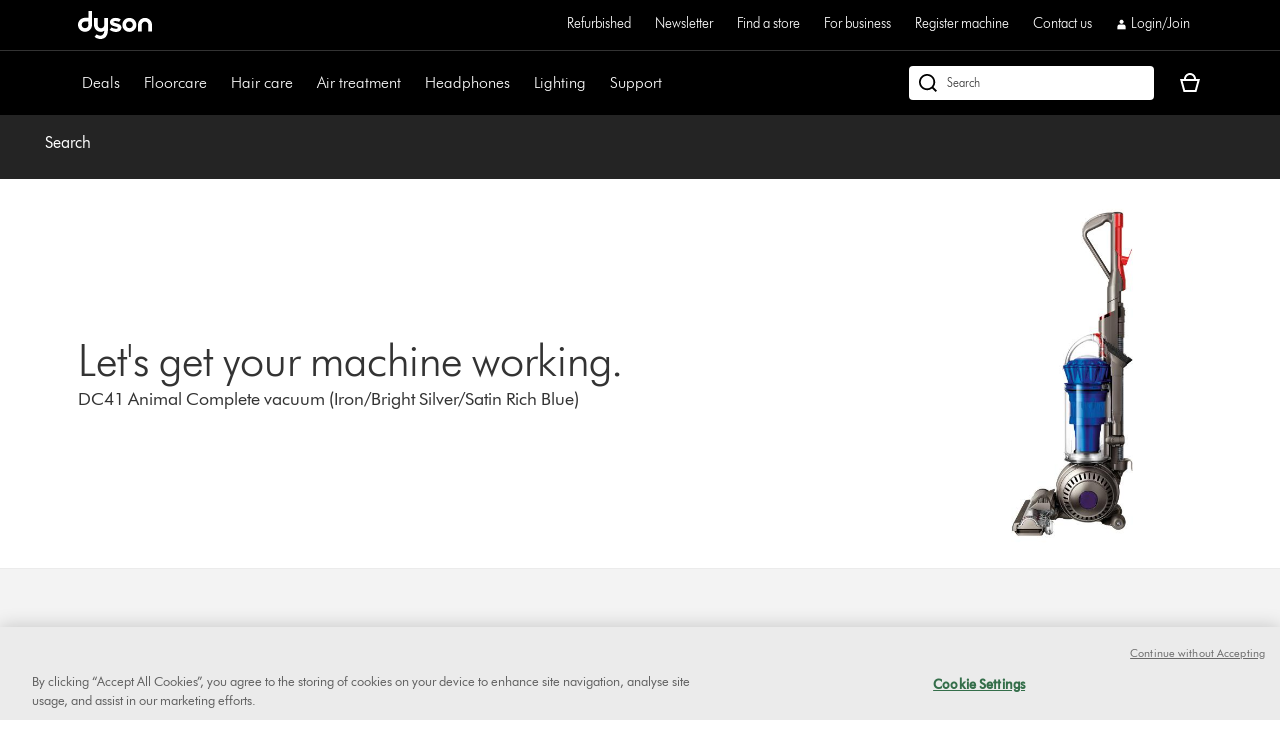

--- FILE ---
content_type: text/plain
request_url: https://gtm.dyson.co.uk/g/collect?v=2&tid=G-LJBGZYJC61&gtm=45je61g1v882387384za200zd882387384&_p=1768985503681&gcs=G111&gcd=13r3v3r3r5l1&npa=0&dma=0&cid=685308035.1768985511&ecid=98121573&ul=en-us%40posix&sr=1280x720&ir=1&ur=US-OH&frm=0&pscdl=noapi&ec_mode=c&_eu=EAAAAGQ&sst.rnd=532350749.1768985511&sst.adr=1&sst.tft=1768985503681&sst.lpc=247751570&sst.navt=n&sst.ude=1&sst.sw_exp=1&_s=2&tag_exp=103116026~103200004~104527906~104528501~104684208~104684211~105391252~115616985~115938465~115938469~116682875~117041587~117091818&uid=&dr=&dl=https%3A%2F%2Fwww.dyson.co.uk%2Fsupport%2Fjourney%2Ftroubleshooting%2F23542-01%2Freplacement-part-required-206428&sid=1768985510&sct=1&seg=0&dt=Search&_tu=jA&en=targeting_granted&_ee=1&ep.page_level_one=support&ep.site=GB&ep.site_language=en&ep.platform=OXP&ep.log_in_status=false&ep.consent_categories=strictly%20necessary%2C%20performance%2C%20functional%2C%20targeting&epn.custom_timestamp=1768985512057&ep.user_data.external_id=685308035.1768985511&up.client_id=685308035.1768985511&tfd=12442&richsstsse
body_size: 714
content:
event: message
data: {"fetch":["https://www.googleadservices.com/pagead/conversion/10854090766/?random=1869414606&fst=1768985512288&cv=10&fmt=7&bg=ffffff&guid=ON&u_w=1280&u_h=720&gtm=45j91e61g1v882387384z9833267797za200zd882387384&auid=1575150406.1768985512&dma=0&npa=0&gcs=G111&gcd=13r3v3r3r5l1&pscdl=noapi&url=https%3A%2F%2Fwww.dyson.co.uk%2Fsupport%2Fjourney%2Ftroubleshooting%2F23542-01%2Freplacement-part-required-206428&tiba=Search&data=event%3Dtargeting_granted%3Bpage_level_one%3Dsupport%3Bsite%3DGB%3Bsite_language%3Den%3Bplatform%3DOXP%3Blog_in_status%3Dfalse%3Bconsent_categories%3Dstrictly%20necessary%2C%20performance%2C%20functional%2C%20targeting%3Bcustom_timestamp%3D1768985512057&bttype=purchase&value=0&uip=18.224.252.0&tag_exp=103116026~103200004~104527906~104528501~104684208~104684211~105391252~115616985~115938465~115938469~116682875~117041587~117091818&_tu=jA&s3p=1&_is_sw=0"],"options":{"fallback_url":"https://www.google.com/pagead/1p-conversion/10854090766/?random=1869414606&fst=1768985512288&cv=10&fmt=8&bg=ffffff&guid=ON&u_w=1280&u_h=720&gtm=45j91e61g1v882387384z9833267797za200zd882387384&auid=1575150406.1768985512&dma=0&npa=0&gcs=G111&gcd=13r3v3r3r5l1&pscdl=noapi&url=https%3A%2F%2Fwww.dyson.co.uk%2Fsupport%2Fjourney%2Ftroubleshooting%2F23542-01%2Freplacement-part-required-206428&tiba=Search&data=event%3Dtargeting_granted%3Bpage_level_one%3Dsupport%3Bsite%3DGB%3Bsite_language%3Den%3Bplatform%3DOXP%3Blog_in_status%3Dfalse%3Bconsent_categories%3Dstrictly%20necessary%2C%20performance%2C%20functional%2C%20targeting%3Bcustom_timestamp%3D1768985512057&bttype=purchase&value=0&uip=18.224.252.0&tag_exp=103116026~103200004~104527906~104528501~104684208~104684211~105391252~115616985~115938465~115938469~116682875~117041587~117091818&_tu=jA&s3p=1&_is_sw=0&gcp=1&sscte=1&ct_cookie_present=1","fallback_url_method":"fetch","attribution_reporting":true,"process_response":true}}

event: message
data: {"response":{"status_code":200,"body":""}}



--- FILE ---
content_type: application/javascript
request_url: https://www.dyson.co.uk/RLXA30UmA7gCbkYB-gxKUqj-93c/rE9S6p4whhmtpQuO/FXQ1K1RKBQ/PUg/vDCx8bh0B
body_size: 171444
content:
(function(){if(typeof Array.prototype.entries!=='function'){Object.defineProperty(Array.prototype,'entries',{value:function(){var index=0;const array=this;return {next:function(){if(index<array.length){return {value:[index,array[index++]],done:false};}else{return {done:true};}},[Symbol.iterator]:function(){return this;}};},writable:true,configurable:true});}}());(function(){TI();rfB();jrB();var R0=function pE(Fj,mS){'use strict';var L3=pE;switch(Fj){case gY:{var FE=mS[Mv];var EF=mS[Hp];var hx=mS[hR];WE.push(jx);FE[EF]=hx[qO()[C0(HF)].call(null,Uc,bC,XP,gC)];WE.pop();}break;case Zg:{var Ut;WE.push(B5);return Ut=DO()[NF(Cc)].apply(null,[tP,ZC]),WE.pop(),Ut;}break;case nG:{return this;}break;case vY:{var LF=mS[Mv];WE.push(K2);var PP;return PP=R2(fq,[TE(typeof OP()[wj(wN)],'undefined')?OP()[wj(Cr)](UP,Pc,dr,Qc,Q3):OP()[wj(HF)](H3,SP,O0,TH,N5),LF]),WE.pop(),PP;}break;case jf:{var C5=mS[Mv];var Br=mS[Hp];var Et=mS[hR];WE.push(hP);try{var P3=WE.length;var LS=NO(Hp);var WO;return WO=R2(fq,[Hc()[AP(AO)](kE,m3,OO,NO(NO([])),ZC,mr),TE(typeof qO()[C0(Pc)],'undefined')?qO()[C0(Qr)].call(null,NC,dr,Ic,PK):qO()[C0(IC)].apply(null,[jr,NO(NO(W0)),Y3,sH]),Hc()[AP(jN)].call(null,GC,lj,Ft,Cc,Q3,ZC),C5.call(Br,Et)]),WE.pop(),WO;}catch(TO){WE.splice(sw(P3,k5),Infinity,hP);var H2;return H2=R2(fq,[Hc()[AP(AO)](kE,m3,I5,dr,ZC,NO(k5)),WS()[d5(CO)].call(null,Cr,kE,nx,qF,w3),TE(typeof Hc()[AP(zO)],dP([],[][[]]))?Hc()[AP(jN)](GC,lj,Uj,Cc,Q3,OO):Hc()[AP(H5)].apply(null,[Bx,tN,SK,Fx,Vr,D5]),TO]),WE.pop(),H2;}WE.pop();}break;case Ef:{WE.push(hF);this[DO()[NF(lt)](KO,Er)]=NO(W0);var t5=this[W5()[br(Bc)](Ft,Dt)][W0][Hc()[AP(CO)].apply(null,[xE,R5,Y3,dr,H5,A5])];if(RK(WS()[d5(CO)](Cr,dO,nx,NO(NO(k5)),Bj),t5[Hc()[AP(AO)].call(null,dO,m3,hS,XP,ZC,Cr)]))throw t5[Hc()[AP(jN)](xx,lj,Tw,bC,Q3,z0)];var xt;return xt=this[mw()[Tj(A5)](Ux,zO,wc)],WE.pop(),xt;}break;case mI:{var hr=mS[Mv];var L5=mS[Hp];var SN=mS[hR];WE.push(HS);hr[L5]=SN[TE(typeof qO()[C0(Ft)],dP('',[][[]]))?qO()[C0(HF)](QY,Mw,DS,gC):qO()[C0(IC)].apply(null,[DF,c0,Cr,pr])];WE.pop();}break;case NI:{return this;}break;case A4:{var ME=mS[Mv];WE.push(OO);var QO;return QO=R2(fq,[RK(typeof OP()[wj(CO)],dP([],[][[]]))?OP()[wj(HF)](nc,p2,FS,Sr,Ir):OP()[wj(Cr)].apply(null,[hK,Pc,dr,PK,XP]),ME]),WE.pop(),QO;}break;case OH:{return this;}break;case Y4:{var sC=mS[Mv];var YS=mS[Hp];var Zx=mS[hR];WE.push(Zr);try{var x2=WE.length;var B0=NO({});var BE;return BE=R2(fq,[Hc()[AP(AO)](d0,m3,Cc,Cr,ZC,hS),qO()[C0(Qr)].call(null,hw,w5,mr,PK),Hc()[AP(jN)](Sj,lj,XP,Pc,Q3,bE),sC.call(YS,Zx)]),WE.pop(),BE;}catch(FK){WE.splice(sw(x2,k5),Infinity,Zr);var Lx;return Lx=R2(fq,[RK(typeof Hc()[AP(jN)],dP([],[][[]]))?Hc()[AP(H5)].call(null,wS,Wt,bC,j0,JO,LE):Hc()[AP(AO)](d0,m3,Rw,NO(NO(k5)),ZC,H5),WS()[d5(CO)](Cr,d0,nx,Ir,dw),Hc()[AP(jN)](Sj,lj,Gr,Y3,Q3,Rw),FK]),WE.pop(),Lx;}WE.pop();}break;case OA:{var pt=mS[Mv];var ZN=mS[Hp];var dc=mS[hR];return pt[ZN]=dc;}break;case MB:{var Ht=mS[Mv];return typeof Ht;}break;case IG:{var IN=mS[Mv];return typeof IN;}break;case sG:{var CC=mS[Mv];WE.push(Pw);var jc;return jc=CC&&q5(RK(typeof WS()[d5(Y3)],dP(W5()[br(qF)](G2,hd),[][[]]))?WS()[d5(k5)](K3,Ot,fS,Cc,bE):WS()[d5(qF)](IC,Dw,NP,Q5,SK),typeof FR[RK(typeof mw()[Tj(sE)],dP('',[][[]]))?mw()[Tj(k5)](ES,hS,G5):mw()[Tj(Pc)](NS,jr,j5)])&&RK(CC[TE(typeof DO()[NF(D2)],dP('',[][[]]))?DO()[NF(H5)](qr,tt):DO()[NF(Q3)].apply(null,[w2,lN])],FR[mw()[Tj(Pc)](NS,jr,nw)])&&TE(CC,FR[mw()[Tj(Pc)](NS,jr,NO([]))][mw()[Tj(dr)].call(null,M3,Sr,NO(NO(k5)))])?DO()[NF(c0)].call(null,AC,dr):typeof CC,WE.pop(),jc;}break;case AB:{return this;}break;case I6:{return this;}break;case xI:{var kP=mS[Mv];var VS=mS[Hp];var TF=mS[hR];return kP[VS]=TF;}break;case Hf:{var rr=mS[Mv];WE.push(r2);var A3=FR[mw()[Tj(U0)](Rl,Bx,wz)](rr);var W7=[];for(var P9 in A3)W7[mw()[Tj(jN)](dV,SW,Bx)](P9);W7[WS()[d5(QX)](dr,Ln,R5,NO(NO({})),Jk)]();var Cl;return Cl=function OJ(){WE.push(DL);for(;W7[DO()[NF(W0)].call(null,Bw,Ft)];){var MM=W7[qO()[C0(dw)](MH,Ir,NO(k5),Ms)]();if(gs(MM,A3)){var k7;return OJ[RK(typeof qO()[C0(lJ)],dP([],[][[]]))?qO()[C0(IC)](Xn,NO(NO(k5)),js,pk):qO()[C0(HF)].apply(null,[b0,lJ,Rw,gC])]=MM,OJ[DO()[NF(lt)](x3,Er)]=NO(k5),WE.pop(),k7=OJ,k7;}}OJ[DO()[NF(lt)](x3,Er)]=NO(W0);var Jb;return WE.pop(),Jb=OJ,Jb;},WE.pop(),Cl;}break;}};var fJ=function(){return ["GYB.\x3f.DR*C#HER","U0TJJD5;","mO5;D]Y!\v","U);\x3fH]Q\x07W#y\x07H_","+SY","_)X%e","VYI=+\x3fU","St\v\fsno","J^A00/uYN0","XN8,9E}O6OOCY","W;H","W=Y\x3fH_k<*.H_N",")RYO","U\\U","Y\x3fTRBI7","85SOI\n[4","**=SH","QK","QTR*x$WT","\x40Q_-X%ACRt-9OOR6","R2eIzV6\x3f/OZ\\sOF7Y#>KH\x405\fSSP-\nS","OXa<09S]I+\vp$TODH","P74W)n\x07ECv672UO","",">\x3f1L]","U<*","HBNT<,n","\"M",")\x40X","HN8,NXX\r","H[J","]^/","#OOFC\t2=XKO-^%","\x3fNPQ!B_HBS4=U]","7Y\r","<+\\","RY_0(SUX7","_","4","jE-7*Ddr&S2N","fi-","W!_OOI","W7\vP`","x:6cmajpp\n6f\x00h*&s}q\x07\x40^^ P6RMGK71,PNN0\f\x40&B\x00\bjji\v}Rl","+;-TUO!","p*=h","\r","S]S [","uYE0<X2UT","LR-B4H\f",";DHb0Z4WTR","\rY%[8ucC8.HFX","99UyE0X\"S","","e&TBP<,DJ\\(\fW%_","<+E","OU%\vS5m\x00MNT00HRX\vD>H","W\"uvYI);.UE","P+\x3fT\x00uHT<;2x","fyb6ui","HJ0.>N]O ","8FY=pqlQNT","H_I,=4RH\\6\r","T8NUX","QIBH-;._R%\vE4","XV8)2","H","TNU<*","#BVCER*%o]P!","U<08lYN7Q4","_5","A)+nwYS D","0\x07","(NoI6X6n","::\x3f~]N P=[\n\x07RDV\x3f6*Bfq)P=e","|C","^J","1NIN!\fF",">-+R","IE\x4009)S]_(","9YHX*\n_>T\n",":\x40UQ!w!H8eER","/DH|0\rD8X\fC","EJV-+.D","e\x00O]C+)OKO%\tF4^","FG)","WX=\fF","HJJE<","C_e60(DDI","P82)Ds[","bS3^\vPNT+2VN\\4\tS5","5U3S_I4\x3f(HSS","XJ0=9","S\x00GFC6.NQT1","UYK(","","[T2X","CYK0-/HSS","hU","(a"," U","0-\f\x40N\\)0X\'[B","RHN;8H]","HI]C","YC_N6:","-(D]Q0f=OHfG77,TP\\0Y\x3f","]X-C(\vJG","\rcGC4;2U","5[\f","nkS]P!<Z4WR","\x3f6uEM!;_%WM","O]Q","\vVDR","L\\7\nA>H","BH0*s","/UNT4)D>B\x004TDK,.NNN","-(R","}0","E\nQ","sYZF","\tT","Q4N6H{T6.9SHD\x00E2HRDT","-O!_<\x00TDT","-9UuS0D\'[","S7:9GUS!","0T","\\\t$GGe82\x3fTP\\0R","","<M","Vi3WV-BJR8","T\x00\rU<0/NNb B0\x07","OSC59QHU","\x00CZS<-(v]V!5Y2Q","\\\fJbB",".","P<]y_G+99UO","\tH","]O*7>HPT0\x00U9[C","\x00B4nCmI+3=U","bIN0[LR","e\nBYO/;.~IS3\vW!J","ZIYO<0(\x40HT+\fqJ\x00RYG0*u","\\ECd 9Ul\\6[\"{\t","\x40LM(U0NHL8(=R_O-\tB","7DE~+S","*nl","%D]O","G.;/NQT1","_T ~/U]I!S\x3fNYO_N6+(_\\0^qU\vR\x40BH820X","\x3f8E","K6$NRS!B8U","(\x07OHM\r71Dm(\fQ|S","]Uh\x409`N\x00p&|G","\x40>Ssyo","^U","F$I","/Q]S","WRC","YX)","BTO+S","]rNJ<39UND\fW5_\v4IYo725OY"," Z4]CrO<28","\x40RS+\r2[J:2=RO%\n0\x07HHR012","5RhT)Y$NJ3E_O/;","JX","8N_H)X%","BUy03UT0D0X","99UsJ*)D>J\x00RRb<-\x3fSUM0D\"","SX2","B]S2E","/BNT4\r","67",":9WU^!=W%[","pR\x07","\x00th-xT\rZ%oj]mQ\tkyK[C=wc`NO%\x00","\nS%x\vPNu092\x40P","v0(d","\'HBR ~\fM]D!\v","8N\x00G_I+","X<\rD0Y\r3DHM;=SH_!BSU_G4.","[O]C29LYS0","<UNd\x407.UT","Do ","&-VGG ).H[U0&i3SOEA","8=\x3fDPX6B8U","QCO:6","SPBH<~NRI!Bq~TRV-73Op+C=_","S\"E",":,3ROr6Q8T0IGG-;8","4=","9OYO%\rY#JJ+;=EE6\fX\x3fS","CPR&","VY_/Bn:\"CNT12OY^0Y\x3f","$|sCfLg<oC=4_JA}Aa)!=[8\\<","9W\"Co_C+\x3f(NN","H%","\x00CXV60/D","+D^Z(K","]4C\t\x00CXU","sek\rdxb<x+7ttqm","EHC5;.\x40HT+\x3fY\x07BBH>.\x40JT0\x00","`ge","I","8F!V\"GRu<*)Q","OFC12D","\x406,1~OH&_%",",.NN!B#[OEAy1>GIN\'B8URMN_*p","R\x00COq6,7DN","YC*10WYY\v\tB8U","BUy03U\\dW=SRCES4~*\x40PH!YY7\r\vVN\t;.LUN7Y\x3ftC","<G]O>\x3f(NN","ICEO,3","KBK<\n%QYN","BN^<:c"];};var hb=function ZZ(zX,KM){'use strict';var KL=ZZ;switch(zX){case AB:{return this;}break;case I6:{WE.push(gL);var N7;return N7=DO()[NF(Cc)](Cx,ZC),WE.pop(),N7;}break;case DI:{var KU=KM[Mv];WE.push(IV);var Zb=FR[mw()[Tj(U0)].call(null,d9,Bx,NO(NO(k5)))](KU);var Xl=[];for(var Vk in Zb)Xl[mw()[Tj(jN)](Tk,SW,w5)](Vk);Xl[RK(typeof WS()[d5(z0)],dP(W5()[br(qF)].apply(null,[G2,Pp]),[][[]]))?WS()[d5(k5)](xD,tW,KW,Jk,WD):WS()[d5(QX)](dr,gX,R5,sE,Yk)]();var hV;return hV=function TX(){WE.push(IC);for(;Xl[DO()[NF(W0)](w7,Ft)];){var Wk=Xl[qO()[C0(dw)](E9,j0,bC,Ms)]();if(gs(Wk,Zb)){var dW;return TX[qO()[C0(HF)](FV,xz,NO([]),gC)]=Wk,TX[DO()[NF(lt)](sW,Er)]=NO(Af[W5()[br(lt)](Rn,cL)]()),WE.pop(),dW=TX,dW;}}TX[DO()[NF(lt)].apply(null,[sW,Er])]=NO(W0);var BZ;return WE.pop(),BZ=TX,BZ;},WE.pop(),hV;}break;case Mv:{WE.push(Q7);this[DO()[NF(lt)](Mr,Er)]=NO(W0);var CU=this[W5()[br(Bc)].apply(null,[Ft,jV])][W0][Hc()[AP(CO)](IV,R5,w5,sn,H5,NO(W0))];if(RK(WS()[d5(CO)](Cr,Q9,nx,w3,j5),CU[RK(typeof Hc()[AP(IC)],dP([],[][[]]))?Hc()[AP(H5)].call(null,W0,kV,lj,kV,vz,WD):Hc()[AP(AO)](Q9,m3,Jk,Bx,ZC,U0)]))throw CU[Hc()[AP(jN)](JJ,lj,Qc,I5,Q3,NO(NO(k5)))];var L8;return L8=this[mw()[Tj(A5)](Oc,zO,IC)],WE.pop(),L8;}break;case PY:{var ED=KM[Mv];var WL;WE.push(Fx);return WL=ED&&q5(WS()[d5(qF)](IC,c7,NP,NO(k5),ZV),typeof FR[mw()[Tj(Pc)].call(null,Fk,jr,NO(NO({})))])&&RK(ED[DO()[NF(H5)].call(null,lX,tt)],FR[mw()[Tj(Pc)](Fk,jr,Gn)])&&TE(ED,FR[mw()[Tj(Pc)].call(null,Fk,jr,bE)][mw()[Tj(dr)].apply(null,[Y7,Sr,Qr])])?DO()[NF(c0)].apply(null,[Bl,dr]):typeof ED,WE.pop(),WL;}break;case sR:{var cM=KM[Mv];return typeof cM;}break;case Jf:{var Ob=KM[Mv];var Gz=KM[Hp];var MX=KM[hR];WE.push(NU);Ob[Gz]=MX[qO()[C0(HF)](Ct,PU,U0,gC)];WE.pop();}break;case U6:{var hJ=KM[Mv];var sl=KM[Hp];var qZ=KM[hR];return hJ[sl]=qZ;}break;case BI:{var pZ=KM[Mv];var Vz=KM[Hp];var N8=KM[hR];WE.push(nU);try{var tM=WE.length;var QM=NO(Hp);var LK;return LK=R2(fq,[Hc()[AP(AO)](hk,m3,Zz,IC,ZC,sn),qO()[C0(Qr)](BD,Rn,Pc,PK),Hc()[AP(jN)](Db,lj,zO,sE,Q3,wN),pZ.call(Vz,N8)]),WE.pop(),LK;}catch(Qz){WE.splice(sw(tM,k5),Infinity,nU);var zz;return zz=R2(fq,[Hc()[AP(AO)].apply(null,[hk,m3,Jk,Fx,ZC,NO(k5)]),TE(typeof WS()[d5(qF)],'undefined')?WS()[d5(CO)](Cr,hk,nx,OO,bC):WS()[d5(k5)](v9,Bb,l8,NO(W0),bE),Hc()[AP(jN)](Db,lj,El,H5,Q3,NO([])),Qz]),WE.pop(),zz;}WE.pop();}break;case OA:{return this;}break;case LI:{var AJ=KM[Mv];WE.push(c0);var sK;return sK=R2(fq,[OP()[wj(Cr)](Sl,Pc,dr,OO,Us),AJ]),WE.pop(),sK;}break;case lv:{return this;}break;case CI:{return this;}break;case Wf:{var xZ;WE.push(J7);return xZ=DO()[NF(Cc)].apply(null,[KK,ZC]),WE.pop(),xZ;}break;case FY:{var Ws=KM[Mv];WE.push(rl);var O9=FR[TE(typeof mw()[Tj(v7)],'undefined')?mw()[Tj(U0)](wk,Bx,DD):mw()[Tj(k5)](Fb,Rb,Gr)](Ws);var EW=[];for(var Zl in O9)EW[mw()[Tj(jN)].apply(null,[Sl,SW,c0])](Zl);EW[WS()[d5(QX)].call(null,dr,Zk,R5,Y3,lj)]();var lK;return lK=function b8(){WE.push(dl);for(;EW[DO()[NF(W0)].call(null,LM,Ft)];){var YX=EW[qO()[C0(dw)](FX,CL,Q3,Ms)]();if(gs(YX,O9)){var WV;return b8[qO()[C0(HF)](P2,Rw,Uj,gC)]=YX,b8[DO()[NF(lt)](Qj,Er)]=NO(k5),WE.pop(),WV=b8,WV;}}b8[DO()[NF(lt)].call(null,Qj,Er)]=NO(W0);var VD;return WE.pop(),VD=b8,VD;},WE.pop(),lK;}break;case Rq:{WE.push(HJ);this[DO()[NF(lt)].call(null,VE,Er)]=NO(W0);var dX=this[W5()[br(Bc)].apply(null,[Ft,zD])][W0][Hc()[AP(CO)](Mz,R5,Bj,IC,H5,Cc)];if(RK(TE(typeof WS()[d5(PU)],dP(W5()[br(qF)](G2,pG),[][[]]))?WS()[d5(CO)].call(null,Cr,Lb,nx,js,Rn):WS()[d5(k5)].apply(null,[Ib,Y3,r2,ss,pJ]),dX[Hc()[AP(AO)](Lb,m3,El,N5,ZC,zO)]))throw dX[Hc()[AP(jN)](Cz,lj,w5,Ft,Q3,CO)];var dU;return dU=this[mw()[Tj(A5)](pb,zO,zO)],WE.pop(),dU;}break;case rh:{var H8=KM[Mv];var tl=KM[Hp];WE.push(IM);var mV;var TL;var x8;var ml;var nX=TE(typeof mw()[Tj(Fx)],dP([],[][[]]))?mw()[Tj(bE)].apply(null,[K5,PK,hS]):mw()[Tj(k5)](M3,wX,js);var FJ=H8[DO()[NF(XP)].call(null,zn,nc)](nX);for(ml=W0;qW(ml,FJ[DO()[NF(W0)](GJ,Ft)]);ml++){mV=gk(Vb(Ak(tl,IC),QZ[H5]),FJ[TE(typeof DO()[NF(ZC)],dP([],[][[]]))?DO()[NF(W0)](GJ,Ft):DO()[NF(Q3)](hk,Ds)]);tl*=QZ[AO];tl&=QZ[z0];tl+=QZ[dr];tl&=QZ[IC];TL=gk(Vb(Ak(tl,IC),QZ[H5]),FJ[DO()[NF(W0)].apply(null,[GJ,Ft])]);tl*=QZ[AO];tl&=QZ[z0];tl+=QZ[dr];tl&=QZ[IC];x8=FJ[mV];FJ[mV]=FJ[TL];FJ[TL]=x8;}var RL;return RL=FJ[Hc()[AP(qF)](zk,[dZ,Cr],Gr,NO(W0),ZC,NO(NO({})))](nX),WE.pop(),RL;}break;case gf:{var bL=KM[Mv];WE.push(BX);if(TE(typeof bL,mw()[Tj(j5)].apply(null,[Ep,VL,NO(NO(k5))]))){var kW;return kW=W5()[br(qF)].call(null,G2,tE),WE.pop(),kW;}var Cb;return Cb=bL[W5()[br(Tw)].call(null,Gn,fO)](new (FR[W5()[br(Bj)].apply(null,[Gs,Hs])])(RK(typeof mw()[Tj(ZV)],'undefined')?mw()[Tj(k5)](Yl,bD,TH):mw()[Tj(Tw)](vU,PU,DS),qO()[C0(CW)].apply(null,[O0,G5,CW,CO])),mw()[Tj(Bj)].call(null,Jx,HF,Uj))[W5()[br(Tw)].call(null,Gn,fO)](new (FR[RK(typeof W5()[br(Cc)],dP([],[][[]]))?W5()[br(lj)](qn,Un):W5()[br(Bj)].call(null,Gs,Hs)])(W5()[br(Nb)].call(null,Vl,hz),TE(typeof qO()[C0(A5)],dP('',[][[]]))?qO()[C0(CW)](O0,NO(NO({})),NO(W0),CO):qO()[C0(IC)](I7,Bj,sn,zl)),mw()[Tj(Nb)](FO,vs,NO([])))[W5()[br(Tw)].call(null,Gn,fO)](new (FR[W5()[br(Bj)].call(null,Gs,Hs)])(OP()[wj(lj)](xX,Sr,ZC,QX,j5),RK(typeof qO()[C0(Rw)],dP('',[][[]]))?qO()[C0(IC)](wJ,Zz,Gr,nk):qO()[C0(CW)].apply(null,[O0,Yk,Ic,CO])),TE(typeof DO()[NF(TH)],dP([],[][[]]))?DO()[NF(j0)].call(null,mx,MK):DO()[NF(Q3)](jZ,RX))[RK(typeof W5()[br(El)],dP('',[][[]]))?W5()[br(lj)].apply(null,[bX,JU]):W5()[br(Tw)](Gn,fO)](new (FR[W5()[br(Bj)].apply(null,[Gs,Hs])])(mw()[Tj(pJ)](wt,Pk,qF),qO()[C0(CW)](O0,Tw,Yk,CO)),TE(typeof mw()[Tj(OX)],dP([],[][[]]))?mw()[Tj(wz)].call(null,SP,lN,NO(NO([]))):mw()[Tj(k5)](Vs,FW,D5))[W5()[br(Tw)](Gn,fO)](new (FR[W5()[br(Bj)](Gs,Hs)])(DO()[NF(Ic)](IS,j0),qO()[C0(CW)](O0,Gr,jN,CO)),mw()[Tj(Zz)](A0,El,El))[W5()[br(Tw)](Gn,fO)](new (FR[W5()[br(Bj)](Gs,Hs)])(DO()[NF(nw)](hZ,YL),qO()[C0(CW)](O0,js,SK,CO)),mw()[Tj(Rn)](Q7,SK,Cr))[W5()[br(Tw)].apply(null,[Gn,fO])](new (FR[W5()[br(Bj)].call(null,Gs,Hs)])(TE(typeof mw()[Tj(Y3)],'undefined')?mw()[Tj(Cc)](s2,dk,NO(NO([]))):mw()[Tj(k5)](rb,D5,Rw),qO()[C0(CW)].apply(null,[O0,Qr,NO(W0),CO])),DO()[NF(TH)].apply(null,[C9,AD]))[W5()[br(Tw)](Gn,fO)](new (FR[TE(typeof W5()[br(Ir)],dP([],[][[]]))?W5()[br(Bj)](Gs,Hs):W5()[br(lj)](GL,LD)])(mw()[Tj(Ir)](Q7,Tw,bC),qO()[C0(CW)](O0,lt,mr,CO)),DO()[NF(CW)](QD,Us))[TE(typeof W5()[br(Zz)],dP('',[][[]]))?W5()[br(ZU)].apply(null,[TW,nE]):W5()[br(lj)](Jl,p7)](W0,EJ),WE.pop(),Cb;}break;case mv:{var PV=KM[Mv];var gW=KM[Hp];var NZ;WE.push(qz);return NZ=dP(FR[mw()[Tj(z0)](CP,qL,NO(NO({})))][qO()[C0(Qc)](gK,NO([]),Cr,zZ)](hX(FR[mw()[Tj(z0)](CP,qL,XP)][W5()[br(pJ)](lt,EP)](),dP(sw(gW,PV),k5))),PV),WE.pop(),NZ;}break;}};var jb=function(UV){return FR["Math"]["floor"](FR["Math"]["random"]()*UV["length"]);};var RJ=function(){return BW.apply(this,[AY,arguments]);};var BW=function qs(nZ,bM){var xl=qs;for(nZ;nZ!=WQ;nZ){switch(nZ){case nR:{XJ=sw(x9,WE[sw(WE.length,k5)]);nZ-=pB;}break;case H4:{nZ+=jf;var vJ=bM[Mv];if(vD(vJ,QR)){return FR[mZ[qF]][mZ[k5]](vJ);}else{vJ-=YH;return FR[mZ[qF]][mZ[k5]][mZ[W0]](null,[dP(Ak(vJ,H5),fR),dP(gk(vJ,sA),TY)]);}}break;case S4:{return Ab;}break;case Kp:{nZ=S4;while(Xz(Nn,W0)){if(TE(vW[SV[qF]],FR[SV[k5]])&&nL(vW,l7[SV[W0]])){if(q5(l7,wb)){Ab+=qs(H4,[XJ]);}return Ab;}if(RK(vW[SV[qF]],FR[SV[k5]])){var T8=HV[l7[vW[W0]][W0]];var U7=qs.call(null,L4,[dP(XJ,WE[sw(WE.length,k5)]),vW[k5],T8,Uj,Nn,XP]);Ab+=U7;vW=vW[W0];Nn-=R2(kp,[U7]);}else if(RK(l7[vW][SV[qF]],FR[SV[k5]])){var T8=HV[l7[vW][W0]];var U7=qs(L4,[dP(XJ,WE[sw(WE.length,k5)]),W0,T8,NO(W0),Nn,Rn]);Ab+=U7;Nn-=R2(kp,[U7]);}else{Ab+=qs(H4,[XJ]);XJ+=l7[vW];--Nn;};++vW;}}break;case qY:{var Nn=bM[kp];var YM=bM[LI];nZ+=Zv;if(RK(typeof l7,SV[Q3])){l7=wb;}var Ab=dP([],[]);}break;case qH:{nZ-=dq;while(nL(rV,W0)){var BJ=gk(sw(dP(rV,w9),WE[sw(WE.length,k5)]),lk.length);var W8=fk(Wn,rV);var mD=fk(lk,BJ);lL+=qs(H4,[CJ(Vb(ms(W8),mD),Vb(ms(mD),W8))]);rV--;}}break;case xq:{return sM(Od,[lL]);}break;case Mh:{nZ-=v4;for(var fX=W0;qW(fX,WU[UM[W0]]);++fX){OP()[WU[fX]]=NO(sw(fX,HF))?function(){zJ=[];qs.call(this,AY,[WU]);return '';}:function(){var fl=WU[fX];var tX=OP()[fl];return function(PZ,bZ,NX,JW,Z7){if(RK(arguments.length,W0)){return tX;}var VK=qs.call(null,bR,[PZ,bZ,NX,ss,Rw]);OP()[fl]=function(){return VK;};return VK;};}();}}break;case PG:{if(qW(FL,WW[UD[W0]])){do{WS()[WW[FL]]=NO(sw(FL,k5))?function(){c8=[];qs.call(this,AB,[WW]);return '';}:function(){var Kn=WW[FL];var KZ=WS()[Kn];return function(G7,FM,Ts,qD,jW){if(RK(arguments.length,W0)){return KZ;}var Tn=sM(I6,[G7,FM,Ts,Nb,HF]);WS()[Kn]=function(){return Tn;};return Tn;};}();++FL;}while(qW(FL,WW[UD[W0]]));}nZ=WQ;}break;case bp:{nZ-=PY;while(Xz(cl,W0)){if(TE(MW[UM[qF]],FR[UM[k5]])&&nL(MW,c9[UM[W0]])){if(q5(c9,zJ)){BL+=qs(H4,[RW]);}return BL;}if(RK(MW[UM[qF]],FR[UM[k5]])){var rX=CM[c9[MW[W0]][W0]];var OW=qs(bR,[dP(RW,WE[sw(WE.length,k5)]),MW[k5],cl,rX,NO(NO(k5))]);BL+=OW;MW=MW[W0];cl-=R2(Hp,[OW]);}else if(RK(c9[MW][UM[qF]],FR[UM[k5]])){var rX=CM[c9[MW][W0]];var OW=qs.call(null,bR,[dP(RW,WE[sw(WE.length,k5)]),W0,cl,rX,NO(NO(W0))]);BL+=OW;cl-=R2(Hp,[OW]);}else{BL+=qs(H4,[RW]);RW+=c9[MW];--cl;};++MW;}}break;case tY:{nZ=WQ;return WE.pop(),YW=zs,YW;}break;case zG:{nZ=WQ;while(qW(Xk,vX[SV[W0]])){Hc()[vX[Xk]]=NO(sw(Xk,H5))?function(){wb=[];qs.call(this,c4,[vX]);return '';}:function(){var JM=vX[Xk];var Sz=Hc()[JM];return function(ZM,EU,t8,Cs,mk,dz){if(RK(arguments.length,W0)){return Sz;}var m7=qs.apply(null,[L4,[ZM,EU,WD,dw,mk,NO(NO({}))]]);Hc()[JM]=function(){return m7;};return m7;};}();++Xk;}}break;case Hf:{var zW=bM[Mv];var As=bM[Hp];var zs=[];var Yn=sM(VB,[]);nZ+=sp;WE.push(KJ);var MD=As?FR[DO()[NF(ZC)].call(null,kB,xz)]:FR[RK(typeof mw()[Tj(dr)],dP([],[][[]]))?mw()[Tj(k5)].apply(null,[QJ,v7,zZ]):mw()[Tj(qF)](sv,I5,JX)];for(var qJ=W0;qW(qJ,zW[DO()[NF(W0)](gl,Ft)]);qJ=dP(qJ,k5)){zs[mw()[Tj(jN)](wW,SW,Yk)](MD(Yn(zW[qJ])));}var YW;}break;case GR:{nZ=WQ;return BL;}break;case dY:{var BL=dP([],[]);RW=sw(kX,WE[sw(WE.length,k5)]);nZ=bp;}break;case gB:{var w9=bM[Mv];var Ul=bM[Hp];var lk=Qn[TZ];var lL=dP([],[]);nZ=qH;var Wn=Qn[Ul];var rV=sw(Wn.length,k5);}break;case AB:{var WW=bM[Mv];nZ=PG;var FL=W0;}break;case bR:{var kX=bM[Mv];var MW=bM[Hp];var cl=bM[hR];var c9=bM[VI];var ls=bM[kp];nZ+=v6;if(RK(typeof c9,UM[Q3])){c9=zJ;}}break;case c4:{var vX=bM[Mv];var Xk=W0;nZ+=mA;}break;case L4:{var x9=bM[Mv];nZ=qY;var vW=bM[Hp];var l7=bM[hR];var Kz=bM[VI];}break;case AY:{nZ+=jg;var WU=bM[Mv];}break;}}};var tk=function(){return [];};var FR;var RD=function(){return FR["window"]["navigator"]["userAgent"]["replace"](/\\|"/g,'');};var nz=function(){return FR["Math"]["floor"](FR["Math"]["random"]()*100000+10000);};var g9=function(IW,nb){return IW!=nb;};var vD=function(cz,WZ){return cz<=WZ;};var F7=function(){return sM.apply(this,[I6,arguments]);};var gk=function(sD,mb){return sD%mb;};var gJ=function(){if(FR["Date"]["now"]&&typeof FR["Date"]["now"]()==='number'){return FR["Date"]["now"]();}else{return +new (FR["Date"])();}};var Vb=function(AL,mn){return AL&mn;};var Wl=function(wZ,fZ){return wZ instanceof fZ;};var Gk=function A7(AU,OV){'use strict';var IU=A7;switch(AU){case Fv:{WE.push(Kl);var PM=FR[mw()[Tj(HF)].call(null,bw,TH,D5)][DO()[NF(G8)](X5,Fx)]?k5:W0;var XX=FR[mw()[Tj(HF)](bw,TH,Q3)][TE(typeof qO()[C0(gV)],dP([],[][[]]))?qO()[C0(tW)](ID,DS,dM,nx):qO()[C0(IC)](mK,zZ,lj,Al)]?QZ[k5]:W0;var QL=FR[mw()[Tj(HF)](bw,TH,N5)][mw()[Tj(tt)].call(null,h8,ss,wz)]?k5:W0;var zM=FR[mw()[Tj(HF)](bw,TH,hW)][WS()[d5(j0)].call(null,ZC,T7,I9,Fx,c0)]?k5:W0;var hl=FR[mw()[Tj(HF)](bw,TH,Q5)][DO()[NF(Pk)](En,HF)]?Af[W5()[br(lt)](Rn,CN)]():QZ[qF];var Ls=FR[mw()[Tj(HF)](bw,TH,ZC)][qO()[C0(xs)](lS,NO({}),Jk,jJ)]?k5:W0;var v8=FR[mw()[Tj(HF)](bw,TH,NO({}))][Hc()[AP(Cc)](Nk,lX,lj,NO([]),H5,sn)]?QZ[k5]:W0;var ZJ=FR[mw()[Tj(HF)].apply(null,[bw,TH,HF])][W5()[br(UU)](D5,FX)]?Af[W5()[br(lt)](Rn,CN)]():W0;var Ez=FR[mw()[Tj(HF)](bw,TH,Sr)][W5()[br(PK)].call(null,b7,vc)]?QZ[k5]:W0;var KD=FR[mw()[Tj(zZ)](cX,Q3,j5)][mw()[Tj(dr)](bJ,Sr,sn)].bind?k5:W0;var F8=FR[TE(typeof mw()[Tj(zb)],dP([],[][[]]))?mw()[Tj(HF)].call(null,bw,TH,G2):mw()[Tj(k5)](jM,EV,Qr)][qO()[C0(DV)].call(null,X7,NO(NO({})),wc,ll)]?k5:W0;var NJ=FR[mw()[Tj(HF)].call(null,bw,TH,B9)][RK(typeof qO()[C0(w5)],'undefined')?qO()[C0(IC)](DJ,QW,Rw,gL):qO()[C0(Mn)](R7,Rn,Q5,Gs)]?k5:W0;var YZ;var tV;try{var ln=WE.length;var ZL=NO([]);YZ=FR[RK(typeof mw()[Tj(b7)],dP('',[][[]]))?mw()[Tj(k5)](ql,cW,TW):mw()[Tj(HF)](bw,TH,MK)][TE(typeof qO()[C0(Ic)],dP('',[][[]]))?qO()[C0(Y8)](bz,ZU,IC,hD):qO()[C0(IC)](AM,NO(k5),xW,JZ)]?k5:W0;}catch(SU){WE.splice(sw(ln,k5),Infinity,Kl);YZ=QZ[qF];}try{var xV=WE.length;var LZ=NO({});tV=FR[mw()[Tj(HF)].apply(null,[bw,TH,wc])][qO()[C0(K2)](Sc,js,H5,H5)]?k5:W0;}catch(rM){WE.splice(sw(xV,k5),Infinity,Kl);tV=W0;}var TD;return TD=dP(dP(dP(dP(dP(dP(dP(dP(dP(dP(dP(dP(dP(PM,rU(XX,Af[W5()[br(lt)](Rn,CN)]())),rU(QL,qF)),rU(zM,Q3)),rU(hl,ZC)),rU(Ls,Cr)),rU(v8,AO)),rU(ZJ,dr)),rU(YZ,IC)),rU(tV,jN)),rU(Ez,H5)),rU(KD,z0)),rU(F8,QZ[Y3])),rU(NJ,HF)),WE.pop(),TD;}break;case C:{var XV=OV[Mv];WE.push(SL);var Es=W5()[br(qF)](G2,Mt);var FZ=W5()[br(A9)].call(null,PJ,OL);var Tl=W0;var rW=XV[DO()[NF(ND)](Mz,Is)]();while(qW(Tl,rW[DO()[NF(W0)](lV,Ft)])){if(nL(FZ[DO()[NF(gC)](NV,v7)](rW[qO()[C0(Cr)].apply(null,[xM,NO(NO({})),mr,Sl])](Tl)),W0)||nL(FZ[DO()[NF(gC)].call(null,NV,v7)](rW[RK(typeof qO()[C0(Qc)],dP([],[][[]]))?qO()[C0(IC)].apply(null,[Is,pJ,xz,CV]):qO()[C0(Cr)].call(null,xM,Rw,QW,Sl)](dP(Tl,k5))),Af[W5()[br(QX)](N5,tD)]())){Es+=k5;}else{Es+=W0;}Tl=dP(Tl,qF);}var H7;return WE.pop(),H7=Es,H7;}break;case Od:{WE.push(Ib);var dD;var HX;var XL;for(dD=W0;qW(dD,OV[DO()[NF(W0)](s8,Ft)]);dD+=k5){XL=OV[dD];}HX=XL[qO()[C0(sJ)].call(null,DK,w3,ss,dw)]();if(FR[TE(typeof mw()[Tj(D2)],dP([],[][[]]))?mw()[Tj(HF)](lC,TH,ZC):mw()[Tj(k5)](Y3,Jz,NO(W0))].bmak[qO()[C0(GD)].call(null,AC,ZC,NO(NO([])),pJ)][HX]){FR[mw()[Tj(HF)].call(null,lC,TH,zO)].bmak[qO()[C0(GD)](AC,Nb,Uj,pJ)][HX].apply(FR[TE(typeof mw()[Tj(pz)],'undefined')?mw()[Tj(HF)](lC,TH,CL):mw()[Tj(k5)](p9,xx,dw)].bmak[qO()[C0(GD)].call(null,AC,NO([]),Pc,pJ)],XL);}WE.pop();}break;case L4:{WE.push(Gs);var Gl=jr;var NM=W5()[br(qF)].call(null,G2,gl);for(var nK=QZ[qF];qW(nK,Gl);nK++){NM+=W5()[br(pJ)](lt,RX);Gl++;}WE.pop();}break;case CI:{WE.push(YU);FR[qO()[C0(db)](JC,NO(NO(W0)),qF,bC)](function(){return A7.apply(this,[L4,arguments]);},YD);WE.pop();}break;}};var NO=function(Y9){return !Y9;};var R2=function r8(C8,ws){var EL=r8;while(C8!=NB){switch(C8){case P:{zJ=bK(Th,[]);CM=bK(Fq,[]);BW(AY,[SD()]);C8-=lh;wb=sM(wp,[]);HV=sM(Wp,[]);BW(c4,[SD()]);c8=sM(A4,[]);sM(Zg,[]);}break;case sg:{var mz={};WE.push(XD);C8-=DB;Nz[W5()[br(dr)](Gr,O8)]=sz;Nz[DO()[NF(HF)].call(null,kE,bC)]=mz;}break;case Yq:{C8=T4;BW(AB,[SD()]);(function(Ks,cV){return sM.apply(this,[bQ,arguments]);}(['j','H','ZKKHKtjjjjjj','dgRdRZvgRKtjjjjjj','sgv','PsRg','s','gZ','gK','g','sjjjj','gjjj','gg','P','sj','RRRRRR','HHH','d','sg','gj','gggg','vdR','HZjjjjj'],bE));QZ=BW(Hf,[['djRKtjjjjjj','s','j','P','sgv','Rg','ZKvRH','dgPgZZH','PHPPZjvtjjjjjj','Hg','ZKKHKtjjjjjj','dgRdRZvgRKtjjjjjj','PPPPPPP','gsRKPgv','sjgd','gjdP','HZjj','djRZ','sZHPd','HgvZP','d','sK','sR','gj','H','g','K','sj','sg','sZ','sv','sP','dgRdRZvgRZ','Hjjj','sjjs','dRRR','gRRR','sjjjj','RRR','gK','Zv','gPj','Z','gjsZ','RR','gKj','stPs','vdR','ss','stZv','stdH','KKK','v','sd','sjjj','HZjjjjj','vZ','Pdg','gsZjjjjj'],NO(k5)]);Vq=function NtRhYIVfbJ(){lR();fH();wb();var Jb,FD,Ur,HY,mD,KR,JD,Jm,gm,sF,jP,lm,dE,nJ,zm,Nr,gY,kE,EJ,pD,cR,E,vP,UJ,tH,cH,Gc,EE,C6,gF,Br,Fb,jt,vH,gs,mC,jH,s6,c,B,ts,q,LX,pr,F6,r,sb,Jt,Zt,qc,HH,mR,tt,VE,fX,YE,Ht,kH,pH,mX,ID,hX,TD,nb,kY,Ns,vt,fr,Ub,cC,Y6,JY,EX,MR,V,zP,JJ,SF,Dc,MY,ER,nr,Zr,SJ,dR,cE,lP,GC,w,VD,wE,q6,xR,rm,ks,I6,k6,dJ,bF,VC,Pr,sR,gC,YF,bm,AX,n;function GF(){return ["K","}","i(H^9\x00n","X","MK\r^0!.A\r=m6ZP","\vMV^\x3f+6H\x40\r:(bFX\x00\t\r:#bJNP\v\n55bLP\t<","","&IX3$ug,OM,.(M$%bCKPc>"];}function dt(){return RE(`${qR()[zs(Jb)]}`,0,gP());}function gc(){return hF.apply(this,[mF,arguments]);}function DD(){if(this["sY"]<rJ(this["HR"]))this.Ss=bC;else this.Ss=Ut;}function U6(bP,kc){return bP/kc;}var TF;function hr(){return IE.apply(this,[PC,arguments]);}var XD;var lc;function j6(){return dr.apply(this,[MC,arguments]);}var xC;function WJ(){return mY.apply(this,[Fm,arguments]);}function sE(){return dr.apply(this,[vE,arguments]);}function RE(a,b,c){return a.substr(b,c);}function CE(){return dr.apply(this,[Om,arguments]);}function S(Wb,Ys){return Wb&Ys;}function fH(){Kb=+ ! +[]+! +[]+! +[]+! +[]+! +[]+! +[]+! +[],Ym=[+ ! +[]]+[+[]]-+ ! +[]-+ ! +[],zH=+[],Ic=+ ! +[]+! +[]+! +[]+! +[]+! +[]+! +[],TH=! +[]+! +[],IR=+ ! +[]+! +[]+! +[],JR=[+ ! +[]]+[+[]]-+ ! +[],mF=[+ ! +[]]+[+[]]-[],mt=! +[]+! +[]+! +[]+! +[],WH=+ ! +[],MX=+ ! +[]+! +[]+! +[]+! +[]+! +[];}function Es(){this["QP"]=(this["lF"]&0xffff)+0x6b64+(((this["lF"]>>>16)+0xe654&0xffff)<<16);this.Ss=KD;}function Tm(){return hF.apply(this,[XP,arguments]);}var hs;var jX;function lC(){return GD.apply(this,[MX,arguments]);}function VH(hC){return Mr()[hC];}function kC(){this["QP"]^=this["tC"];this.Ss=pm;}function zC(){this["tC"]=this["tC"]<<15|this["tC"]>>>17;this.Ss=vD;}function gH(){return IE.apply(this,[TH,arguments]);}function jF(){this["lF"]=(this["QP"]&0xffff)*5+(((this["QP"]>>>16)*5&0xffff)<<16)&0xffffffff;this.Ss=Es;}var DP;function vD(){this["tC"]=(this["tC"]&0xffff)*0x1b873593+(((this["tC"]>>>16)*0x1b873593&0xffff)<<16)&0xffffffff;this.Ss=kC;}function Mr(){var Oc=['HE','wm','CY','Or','JP','Zb','r6'];Mr=function(){return Oc;};return Oc;}function Tc(){return IE.apply(this,[YY,arguments]);}function FY(){this["QP"]^=this["QP"]>>>13;this.Ss=lE;}function DC(){return GD.apply(this,[JR,arguments]);}function rC(rX,lX){var kr=rC;switch(rX){case JF:{var Em=lX[zH];Em[Em[Ht](kH)]=function(){var K=this[gY]();var I=this[gY]();var MD=this[gY]();var tR=this[pH]();var zD=[];for(var OP=HY;Pt(OP,MD);++OP){switch(this[VE].pop()){case HY:zD.push(this[pH]());break;case Jb:var A=this[pH]();for(var sr of A.reverse()){zD.push(sr);}break;default:throw new Error(tD()[nc(mD)](xH(zm),Jm,mX,mD));}}var AE=tR.apply(this[FD].z,zD.reverse());K&&this[VE].push(this[ID](AE));};}break;case IR:{hs=function(NF){this[VE]=[NF[FD].z];};xC=function(cc,h6){return rC.apply(this,[d6,arguments]);};Gb=function(bb,cF){return rC.apply(this,[JE,arguments]);};DP=function(){this[VE][this[VE].length]={};};TF=function(){this[VE].pop();};LP=function(){return [...this[VE]];};nt=function(Bt){return rC.apply(this,[mF,arguments]);};FC=function(){this[VE]=[];};ZY=function(){return c6.apply(this,[KX,arguments]);};LF=function(){return c6.apply(this,[mJ,arguments]);};Mm=function(WP,mP,AP,Qb){return c6.apply(this,[J6,arguments]);};Pb=function(){return c6.apply(this,[Om,arguments]);};jX=function(LC,mb,XX){return rC.apply(this,[lY,arguments]);};mY(QE,[]);Ps();vr=JH();Hr.call(this,rP,[Mr()]);cJ=GF();Hr.call(this,tm,[Mr()]);pt=Mc();mY.call(this,Gs,[Mr()]);PF=Hr(XP,[['vkM','vvO','_r','vOrrDOOOOOO','vOrMDOOOOOO'],xX(Jb)]);Ec={p:PF[HY],_:PF[Jb],R:PF[FD]};;xr=class xr {constructor(){this[SJ]=[];this[hX]=[];this[VE]=[];this[UJ]=HY;dr(J6,[this]);this[HP()[VH(gm)](MY,Jm)]=jX;}};return xr;}break;case XP:{var Cb=lX[zH];Cb[Cb[Ht](hX)]=function(){this[VE].push(HX(this[pH](),this[pH]()));};rC(Ym,[Cb]);}break;case d6:{var cc=lX[zH];var h6=lX[WH];return this[VE][ND(this[VE].length,Jb)][cc]=h6;}break;case JE:{var bb=lX[zH];var cF=lX[WH];for(var pR of [...this[VE]].reverse()){if(YP(bb,pR)){return cF[fX](pR,bb);}}throw HP()[VH(Ur)](YE,Ur);}break;case mF:{var Bt=lX[zH];if(vC(this[VE].length,HY))this[VE]=Object.assign(this[VE],Bt);}break;case lY:{var LC=lX[zH];var mb=lX[WH];var XX=lX[TH];this[hX]=this[gm](mb,XX);this[FD]=this[ID](LC);this[ER]=new hs(this);this[kY](Ec.p,HY);try{while(Pt(this[SJ][Ec.p],this[hX].length)){var Zs=this[gY]();this[Zs](this);}}catch(fE){}}break;case tm:{var BD=lX[zH];BD[BD[Ht](TD)]=function(){this[VE].push(this[pH]()&&this[pH]());};rC(XP,[BD]);}break;case Ym:{var xm=lX[zH];xm[xm[Ht](tH)]=function(){this[VE].push(rc(this[pH](),this[pH]()));};rC(JF,[xm]);}break;case zH:{var CH=lX[zH];CH[CH[Ht](nb)]=function(){this[kY](Ec.p,this[Ns]());};rC(tm,[CH]);}break;}}function Xt(){return mY.apply(this,[Gs,arguments]);}function vX(){return dr.apply(this,[DX,arguments]);}function LJ(tc,Nb){return tc>Nb;}var ZJ;function HP(){var FP=[];HP=function(){return FP;};return FP;}function pC(){return GD.apply(this,[xE,arguments]);}function CF(){return IE.apply(this,[MC,arguments]);}function BY(){this["QP"]=(this["QP"]&0xffff)*0x85ebca6b+(((this["QP"]>>>16)*0x85ebca6b&0xffff)<<16)&0xffffffff;this.Ss=FY;}function d(){return hF.apply(this,[xE,arguments]);}function nC(){return GD.apply(this,[Ms,arguments]);}var FC;function JC(){this["QP"]^=this["QP"]>>>16;this.Ss=mH;}function IE(qC,Nt){var VF=IE;switch(qC){case YY:{var R6=Nt[zH];R6[R6[Ht](vt)]=function(){this[VE].push(QX(this[pH](),this[pH]()));};rC(zH,[R6]);}break;case Kb:{var vJ=Nt[zH];vJ[vJ[Ht](fr)]=function(){this[VE].push(gJ(this[pH](),this[pH]()));};IE(YY,[vJ]);}break;case MC:{var jD=Nt[zH];jD[jD[Ht](Ub)]=function(){var CX=this[gY]();var VX=jD[Ns]();if(xX(this[pH](CX))){this[kY](Ec.p,VX);}};IE(Kb,[jD]);}break;case KX:{var Rs=Nt[zH];Rs[Rs[Ht](cC)]=function(){this[VE].push(rc(xH(Jb),this[pH]()));};IE(MC,[Rs]);}break;case PC:{var gR=Nt[zH];gR[gR[Ht](Y6)]=function(){this[VE].push(this[JY](this[EX]()));};IE(KX,[gR]);}break;case gt:{var Dm=Nt[zH];Dm[Dm[Ht](MR)]=function(){this[VE].push(ND(this[pH](),this[pH]()));};IE(PC,[Dm]);}break;case dC:{var W=Nt[zH];W[W[Ht](V)]=function(){this[VE].push(m(this[pH](),this[pH]()));};IE(gt,[W]);}break;case IR:{var kJ=Nt[zH];kJ[kJ[Ht](zP)]=function(){var MH=[];var qb=this[VE].pop();var ZP=ND(this[VE].length,Jb);for(var Sb=HY;Pt(Sb,qb);++Sb){MH.push(this[JJ](this[VE][ZP--]));}this[SF](HP()[VH(mD)].call(null,Dc,JD),MH);};IE(dC,[kJ]);}break;case jr:{var nX=Nt[zH];nX[nX[Ht](MY)]=function(){this[VE].push(this[gY]());};IE(IR,[nX]);}break;case TH:{var LH=Nt[zH];LH[LH[Ht](ER)]=function(){this[VE].push(this[nr]());};IE(jr,[LH]);}break;}}function SR(FE,YX){return FE[XD[Ur]](YX);}function IP(){return rC.apply(this,[XP,arguments]);}function Lb(){return hF.apply(this,[YC,arguments]);}function B6(){return bJ.apply(this,[mJ,arguments]);}function Mc(){return ["Ip}!hEWfN1v]}.LI","=G<\x3fE ","j","p8>C2W+\nfWQ%_+.z%D%zD1W+\bA%\x40\\\x00)Zg","w2cX\v^\\ w9\x3fG2r",";B4R","^","5L\"\f#OD","]"];}function TE(){return GD.apply(this,[qE,arguments]);}function lE(){this["QP"]=(this["QP"]&0xffff)*0xc2b2ae35+(((this["QP"]>>>16)*0xc2b2ae35&0xffff)<<16)&0xffffffff;this.Ss=JC;}function S6(){return IE.apply(this,[IR,arguments]);}function Cr(){return hF.apply(this,[Km,arguments]);}function GH(){return dr.apply(this,[fm,arguments]);}function K6(){return bJ.apply(this,[lJ,arguments]);}var nt;function UP(){return bJ.apply(this,[xE,arguments]);}var Pb;function Ut(){this["QP"]^=this["hH"];this.Ss=x;}function HX(zr,SP){return zr!==SP;}var PF;function l6(Fc,A6){return Fc<=A6;}var Mm;function xP(){return IE.apply(this,[gt,arguments]);}function x(){this["QP"]^=this["QP"]>>>16;this.Ss=BY;}function Zc(){return dr.apply(this,[lY,arguments]);}function wD(){return GD.apply(this,[Db,arguments]);}0xd6bb410,630955820;function ZR(){return RE(`${qR()[zs(Jb)]}`,Bs(),Hc()-Bs());}function rD(){return rC.apply(this,[zH,arguments]);}function tX(Zm,Yb){return Zm>>>Yb;}function sc(a,b){return a.charCodeAt(b);}function JH(){return [":0_|&*i>R#DMm6C\"_hz","[","K5I.","\b&\v",""," F;\b\v7Y]","Qi1j=\nJ2:b\bvQpD","<"];}function XF(N,It){return N==It;}function BH(){return bJ.apply(this,[JR,arguments]);}function YP(Fr,IJ){return Fr in IJ;}function tD(){var UX=[]['\x65\x6e\x74\x72\x69\x65\x73']();tD=function(){return UX;};return UX;}function GD(pF,wP){var kX=GD;switch(pF){case qE:{var tF=wP[zH];tF[tF[Ht](wE)]=function(){this[VE].push(C(this[pH](),this[pH]()));};hF(JF,[tF]);}break;case JR:{var fY=wP[zH];fY[fY[Ht](q6)]=function(){var Cs=this[VE].pop();var rE=this[gY]();if(js(typeof Cs,HP()[VH(KR)](xH(Fb),Jb))){throw tD()[nc(KR)](Ub,xR,xX(xX({})),KR);}if(LJ(rE,Jb)){Cs.z++;return;}this[VE].push(new Proxy(Cs,{get(NP,D,l){if(rE){return ++NP.z;}return NP.z++;}}));};GD(qE,[fY]);}break;case xE:{var mc=wP[zH];mc[mc[Ht](rm)]=function(){this[SF](this[VE].pop(),this[pH](),this[gY]());};GD(JR,[mc]);}break;case QC:{var ds=wP[zH];ds[ds[Ht](ks)]=function(){var AY=this[gY]();var jE=this[pH]();var Sc=this[pH]();var cX=this[fX](Sc,jE);if(xX(AY)){var KP=this;var xt={get(OR){KP[FD]=OR;return Sc;}};this[FD]=new Proxy(this[FD],xt);}this[VE].push(cX);};GD(xE,[ds]);}break;case JF:{var Sr=wP[zH];Sr[Sr[Ht](I6)]=function(){this[VE].push(DE(this[pH](),this[pH]()));};GD(QC,[Sr]);}break;case Db:{var W6=wP[zH];W6[W6[Ht](k6)]=function(){var NX=[];var jb=this[gY]();while(jb--){switch(this[VE].pop()){case HY:NX.push(this[pH]());break;case Jb:var NY=this[pH]();for(var rF of NY){NX.push(rF);}break;}}this[VE].push(this[I6](NX));};GD(JF,[W6]);}break;case Ms:{var nF=wP[zH];nF[nF[Ht](nr)]=function(){var J=this[gY]();var tr=this[gY]();var GY=this[Ns]();var mm=LP.call(this[ER]);var RC=this[FD];this[VE].push(function(...vR){var F=nF[FD];J?nF[FD]=RC:nF[FD]=nF[ID](this);var Jr=ND(vR.length,tr);nF[UJ]=qr(Jr,Jb);while(Pt(Jr++,HY)){vR.push(undefined);}for(let MP of vR.reverse()){nF[VE].push(nF[ID](MP));}nt.call(nF[ER],mm);var sJ=nF[SJ][Ec.p];nF[kY](Ec.p,GY);nF[VE].push(vR.length);nF[dR]();var fc=nF[pH]();while(LJ(--Jr,HY)){nF[VE].pop();}nF[kY](Ec.p,sJ);nF[FD]=F;return fc;});};GD(Db,[nF]);}break;case TH:{var kR=wP[zH];kR[kR[Ht](dJ)]=function(){this[VE].push(Pt(this[pH](),this[pH]()));};GD(Ms,[kR]);}break;case GE:{var xY=wP[zH];xY[xY[Ht](bF)]=function(){this[VE].push(tX(this[pH](),this[pH]()));};GD(TH,[xY]);}break;case MX:{var Et=wP[zH];Et[Et[Ht](Br)]=function(){this[VE].push(qr(this[pH](),this[pH]()));};GD(GE,[Et]);}break;}}function wb(){E6=JR+TH*mF,QC=IR+mt*mF,vE=zH+MX*mF,qD=Ym+mF,JE=MX+MX*mF,rP=IR+TH*mF,DX=TH+mF,XP=JR+IR*mF,OC=WH+TH*mF,PC=Ym+TH*mF,M=TH+MX*mF,CJ=Kb+mt*mF,v=Ym+IR*mF,HD=zH+TH*mF+IR*mF*mF+Ic*mF*mF*mF+MX*mF*mF*mF*mF,Ts=mt+mF,Km=WH+MX*mF,tm=IR+IR*mF,dC=zH+TH*mF,Gs=zH+mt*mF,KX=JR+mF,pJ=mt+TH*mF+zH*mF*mF+mF*mF*mF,gt=JR+MX*mF,Om=mt+MX*mF,Is=MX+IR*mF+MX*mF*mF+MX*mF*mF*mF+Ic*mF*mF*mF*mF,YY=mt+IR*mF,hP=Ym+mt*mF,Fm=Kb+MX*mF,lY=zH+Ic*mF,d6=TH+TH*mF,YC=MX+IR*mF,QE=MX+mF,jr=Ym+MX*mF,GE=Kb+IR*mF,JF=Ic+IR*mF,Ms=WH+IR*mF,Db=Ic+mt*mF,mJ=TH+Ic*mF,qE=zH+IR*mF,MC=mt+mt*mF,vm=TH+mt*mF,Ob=Ic+IR*mF+MX*mF*mF+MX*mF*mF*mF+Ic*mF*mF*mF*mF,J6=WH+mt*mF,rb=Ic+JR*mF+TH*mF*mF+MX*mF*mF*mF+MX*mF*mF*mF*mF,xE=Ic+MX*mF,fm=IR+mF,lJ=MX+TH*mF;}var vr;function Qt(){return bJ.apply(this,[M,arguments]);}function mH(){return this;}function UH(){return hF.apply(this,[vm,arguments]);}var LF;function Bs(){return gP()+rJ("\x64\x36\x62\x62\x34\x31\x30")+3;}function QY(a,b,c){return a.indexOf(b,c);}function Eb(){return hF.apply(this,[OC,arguments]);}function ND(rr,f){return rr-f;}function rc(QD,Xr){return QD*Xr;}function XY(){return Hr.apply(this,[rP,arguments]);}function QX(YH,kt){return YH^kt;}function xX(p){return !p;}function O(HR,lD){var V6={HR:HR,QP:lD,hH:0,sY:0,Ss:bC};while(!V6.Ss());return V6["QP"]>>>0;}function KF(){return bJ.apply(this,[vE,arguments]);}function p6(){return O(SH(),114717);}function C(Xm,UE){return Xm>>UE;}function Hr(dX,zt){var Tt=Hr;switch(dX){case tm:{var PE=zt[zH];LF(PE[HY]);var Nc=HY;while(Pt(Nc,PE.length)){tD()[PE[Nc]]=function(){var dD=PE[Nc];return function(Us,Ks,TC,As){var lb=WJ(Us,lm,dE,As);tD()[dD]=function(){return lb;};return lb;};}();++Nc;}}break;case rP:{var CP=zt[zH];Pb(CP[HY]);var Bm=HY;if(Pt(Bm,CP.length)){do{qR()[CP[Bm]]=function(){var Cc=CP[Bm];return function(jR,BJ,zJ,bR){var bE=Mm(Nr,BJ,gY,bR);qR()[Cc]=function(){return bE;};return bE;};}();++Bm;}while(Pt(Bm,CP.length));}}break;case hP:{var Mt=zt[zH];if(l6(Mt,Is)){return ZJ[XD[FD]][XD[Jb]](Mt);}else{Mt-=Ob;return ZJ[XD[FD]][XD[Jb]][XD[HY]](null,[qr(C(Mt,nJ),rb),qr(DE(Mt,pJ),HD)]);}}break;case XP:{var jC=zt[zH];var UC=zt[WH];var lr=[];var Rr=mY(MX,[]);var Lt=UC?ZJ[HP()[VH(HY)].apply(null,[xH(tH),KR])]:ZJ[qR()[zs(HY)](E,KR,vP,xH(UJ))];for(var dF=HY;Pt(dF,jC[qR()[zs(Jb)].apply(null,[cH,FD,Nr,Gc])]);dF=qr(dF,Jb)){lr[qR()[zs(FD)](xX(HY),JD,EE,C6)](Lt(Rr(jC[dF])));}return lr;}break;case KX:{var Rc=zt[zH];var sP=zt[WH];var NC=qr([],[]);var BX=DE(qr(Rc,lH()),gF);var Xb=pt[sP];var fP=HY;if(Pt(fP,Xb.length)){do{var tY=SR(Xb,fP);var xb=SR(D6.SC,BX++);NC+=Hr(hP,[S(PX(S(tY,xb)),OH(tY,xb))]);fP++;}while(Pt(fP,Xb.length));}return NC;}break;case JE:{var w6=zt[zH];D6=function(xs,EH){return Hr.apply(this,[KX,arguments]);};return ZY(w6);}break;case Ym:{var xJ=zt[zH];var BF=zt[WH];var XH=zt[TH];var cm=zt[IR];var RR=qr([],[]);var g=DE(qr(cm,lH()),jt);var WX=vr[BF];var QR=HY;if(Pt(QR,WX.length)){do{var zF=SR(WX,QR);var Pc=SR(Mm.jc,g++);RR+=Hr(hP,[S(OH(PX(zF),PX(Pc)),OH(zF,Pc))]);QR++;}while(Pt(QR,WX.length));}return RR;}break;case fm:{var Wr=zt[zH];Mm=function(km,RD,tJ,sD){return Hr.apply(this,[Ym,arguments]);};return Pb(Wr);}break;case CJ:{var Dr=zt[zH];var Wt=zt[WH];var EC=zt[TH];var VY=zt[IR];var FF=qr([],[]);var kF=DE(qr(Dr,lH()),vH);var rR=cJ[VY];for(var wC=HY;Pt(wC,rR.length);wC++){var wr=SR(rR,wC);var h=SR(WJ.IX,kF++);FF+=Hr(hP,[OH(S(PX(wr),h),S(PX(h),wr))]);}return FF;}break;case qD:{var OX=zt[zH];WJ=function(nY,bs,St,Hs){return Hr.apply(this,[CJ,arguments]);};return LF(OX);}break;}}function PX(pc){return ~pc;}function RX(){return IE.apply(this,[jr,arguments]);}function lR(){lc=[]['\x65\x6e\x74\x72\x69\x65\x73']();Jb=1;qR()[zs(Jb)]=NtRhYIVfbJ;if(typeof window!=='undefined'){ZJ=window;}else if(typeof global!=='undefined'){ZJ=global;}else{ZJ=this;}}var ZY;function zs(Qc){return Mr()[Qc];}function EY(){return hF.apply(this,[KX,arguments]);}function qr(Kr,fF){return Kr+fF;}function XC(){return GD.apply(this,[TH,arguments]);}function fJ(){return rC.apply(this,[Ym,arguments]);}function vC(WC,TJ){return WC===TJ;}function Bb(){return GD.apply(this,[JF,arguments]);}function dr(ZX,ft){var IC=dr;switch(ZX){case vE:{var Vt=ft[zH];Vt[nr]=function(){var FJ=tD()[nc(Ur)](xH(c),nJ,gC,gm);for(let SX=HY;Pt(SX,Jm);++SX){FJ+=this[gY]().toString(FD).padStart(Jm,HP()[VH(Jb)](pr,FD));}var G=parseInt(FJ.slice(Jb,YF),FD);var WR=FJ.slice(YF);if(XF(G,HY)){if(XF(WR.indexOf(tD()[nc(FD)].call(null,Jt,q,q,HY)),xH(Jb))){return HY;}else{G-=PF[Ur];WR=qr(HP()[VH(Jb)](pr,FD),WR);}}else{G-=PF[mD];WR=qr(tD()[nc(FD)].call(null,Jt,mX,bm,HY),WR);}var Vr=HY;var bD=Jb;for(let Xs of WR){Vr+=rc(bD,parseInt(Xs));bD/=FD;}return rc(Vr,Math.pow(FD,G));};bJ(M,[Vt]);}break;case E6:{var ZH=ft[zH];ZH[gm]=function(tb,PH){var pE=atob(tb);var v6=HY;var RY=[];var FX=HY;for(var wR=HY;Pt(wR,pE.length);wR++){RY[FX]=pE.charCodeAt(wR);v6=QX(v6,RY[FX++]);}bJ(Fm,[this,DE(qr(v6,PH),sR)]);return RY;};dr(vE,[ZH]);}break;case DX:{var Gm=ft[zH];Gm[gY]=function(){return this[hX][this[SJ][Ec.p]++];};dr(E6,[Gm]);}break;case MC:{var Tb=ft[zH];Tb[pH]=function(YJ){return this[JJ](YJ?this[VE][ND(this[VE][qR()[zs(Jb)].apply(null,[q,FD,AX,Gc])],Jb)]:this[VE].pop());};dr(DX,[Tb]);}break;case Om:{var HJ=ft[zH];HJ[JJ]=function(Hm){return XF(typeof Hm,HP()[VH(KR)].apply(null,[xH(Fb),Jb]))?Hm.z:Hm;};dr(MC,[HJ]);}break;case fm:{var wF=ft[zH];wF[JY]=function(wt){return Gb.call(this[ER],wt,this);};dr(Om,[wF]);}break;case lY:{var NE=ft[zH];NE[SF]=function(PR,mr,CC){if(XF(typeof PR,HP()[VH(KR)].call(null,xH(Fb),Jb))){CC?this[VE].push(PR.z=mr):PR.z=mr;}else{xC.call(this[ER],PR,mr);}};dr(fm,[NE]);}break;case J6:{var gD=ft[zH];gD[kY]=function(Yt,Ot){this[SJ][Yt]=Ot;};gD[n]=function(qX){return this[SJ][qX];};dr(lY,[gD]);}break;}}function gJ(wX,br){return wX>=br;}function bJ(Y,cb){var tE=bJ;switch(Y){case Db:{var vF=cb[zH];vF[vF[Ht](VC)]=function(){DP.call(this[ER]);};GD(MX,[vF]);}break;case DX:{var ss=cb[zH];ss[ss[Ht](Pr)]=function(){this[VE].push(this[Ns]());};bJ(Db,[ss]);}break;case lJ:{var AF=cb[zH];bJ(DX,[AF]);}break;case Fm:{var Bc=cb[zH];var n6=cb[WH];Bc[Ht]=function(T6){return DE(qr(T6,n6),sR);};bJ(lJ,[Bc]);}break;case mJ:{var Uc=cb[zH];Uc[dR]=function(){var CD=this[gY]();while(js(CD,Ec.R)){this[CD](this);CD=this[gY]();}};}break;case vE:{var Ft=cb[zH];Ft[fX]=function(ZF,pY){return {get z(){return ZF[pY];},set z(Rb){ZF[pY]=Rb;}};};bJ(mJ,[Ft]);}break;case xE:{var Cm=cb[zH];Cm[ID]=function(cD){return {get z(){return cD;},set z(Tr){cD=Tr;}};};bJ(vE,[Cm]);}break;case JR:{var Os=cb[zH];Os[I6]=function(XR){return {get z(){return XR;},set z(f6){XR=f6;}};};bJ(xE,[Os]);}break;case JF:{var wH=cb[zH];wH[EX]=function(){var L=OH(m(this[gY](),Jm),this[gY]());var Er=tD()[nc(Ur)](xH(c),Nr,cH,gm);for(var QJ=HY;Pt(QJ,L);QJ++){Er+=String.fromCharCode(this[gY]());}return Er;};bJ(JR,[wH]);}break;case M:{var wY=cb[zH];wY[Ns]=function(){var YD=OH(OH(OH(m(this[gY](),qc),m(this[gY](),lP)),m(this[gY](),Jm)),this[gY]());return YD;};bJ(JF,[wY]);}break;}}var Gb;function ps(){return IE.apply(this,[KX,arguments]);}function Pt(sX,HC){return sX<HC;}function N6(t6){this[VE]=Object.assign(this[VE],t6);}function bC(){this["tC"]=sc(this["HR"],this["sY"]);this.Ss=Nm;}function m(P,bc){return P<<bc;}function UD(){this["sY"]++;this.Ss=DD;}function EF(){return dr.apply(this,[J6,arguments]);}function z6(){return IE.apply(this,[Kb,arguments]);}function Ps(){XD=["\x61\x70\x70\x6c\x79","\x66\x72\x6f\x6d\x43\x68\x61\x72\x43\x6f\x64\x65","\x53\x74\x72\x69\x6e\x67","\x63\x68\x61\x72\x43\x6f\x64\x65\x41\x74"];}function js(zY,rY){return zY!=rY;}function hF(GP,ls){var pb=hF;switch(GP){case YC:{var U=ls[zH];U[U[Ht](Zr)]=function(){var Wm=this[gY]();var Gr=this[VE].pop();var WY=this[VE].pop();var vc=this[VE].pop();var PJ=this[SJ][Ec.p];this[kY](Ec.p,Gr);try{this[dR]();}catch(hY){this[VE].push(this[ID](hY));this[kY](Ec.p,WY);this[dR]();}finally{this[kY](Ec.p,vc);this[dR]();this[kY](Ec.p,PJ);}};IE(TH,[U]);}break;case Km:{var Lc=ls[zH];Lc[Lc[Ht](cE)]=function(){var kb=this[gY]();var kP=Lc[Ns]();if(this[pH](kb)){this[kY](Ec.p,kP);}};hF(YC,[Lc]);}break;case xE:{var KC=ls[zH];KC[KC[Ht](pH)]=function(){TF.call(this[ER]);};hF(Km,[KC]);}break;case XP:{var zR=ls[zH];zR[zR[Ht](Ur)]=function(){this[VE].push(YP(this[pH](),this[pH]()));};hF(xE,[zR]);}break;case mF:{var bY=ls[zH];bY[bY[Ht](gY)]=function(){this[VE].push(this[EX]());};hF(XP,[bY]);}break;case PC:{var Um=ls[zH];Um[Um[Ht](lP)]=function(){this[VE].push(OH(this[pH](),this[pH]()));};hF(mF,[Um]);}break;case vm:{var Rm=ls[zH];Rm[Rm[Ht](GC)]=function(){this[VE].push(this[ID](undefined));};hF(PC,[Rm]);}break;case KX:{var Z=ls[zH];Z[Z[Ht](w)]=function(){this[VE].push(vC(this[pH](),this[pH]()));};hF(vm,[Z]);}break;case OC:{var UY=ls[zH];UY[UY[Ht](VE)]=function(){this[VE].push(U6(this[pH](),this[pH]()));};hF(KX,[UY]);}break;case JF:{var Qm=ls[zH];Qm[Qm[Ht](VD)]=function(){this[VE]=[];FC.call(this[ER]);this[kY](Ec.p,this[hX].length);};hF(OC,[Qm]);}break;}}function xH(OD){return -OD;}function nD(){return RE(`${qR()[zs(Jb)]}`,Hc()+1);}function IF(){return hF.apply(this,[JF,arguments]);}function AD(){return dr.apply(this,[E6,arguments]);}var xr;function SH(){return dt()+nD()+typeof ZJ[qR()[zs(Jb)].name];}function LD(){return Hr.apply(this,[tm,arguments]);}function DR(){this["tC"]=(this["tC"]&0xffff)*0xcc9e2d51+(((this["tC"]>>>16)*0xcc9e2d51&0xffff)<<16)&0xffffffff;this.Ss=zC;}function SD(){return GD.apply(this,[QC,arguments]);}function lH(){var ZC;ZC=ZR()-p6();return lH=function(){return ZC;},ZC;}var cJ;function mY(wJ,Im){var Am=mY;switch(wJ){case Gs:{var UR=Im[zH];ZY(UR[HY]);var zE=HY;while(Pt(zE,UR.length)){HP()[UR[zE]]=function(){var Sm=UR[zE];return function(qJ,TP){var Lm=D6(qJ,TP);HP()[Sm]=function(){return Lm;};return Lm;};}();++zE;}}break;case QE:{Jb=+ ! ![];FD=Jb+Jb;Ur=Jb+FD;HY=+[];mD=FD+Ur-Jb;KR=mD*FD-Ur;JD=FD*mD-KR+Jb+Ur;Jm=Ur+mD+Jb;gm=FD*Jb+mD;sF=Jm+gm-JD+FD;jP=JD+sF*mD-FD-Jm;lm=jP+sF*gm+Ur;dE=jP+sF*mD-Ur;nJ=FD+Jb+sF+KR-JD;zm=nJ*jP-sF+KR;Nr=KR+gm*sF+nJ-JD;gY=Jb*JD+FD*Ur;kE=FD*KR+nJ+Ur+jP;EJ=mD*sF+nJ*jP;pD=jP-sF+JD*gm-Jb;cR=Ur*gm*mD*KR+sF;E=sF+jP*FD+gm+KR;vP=jP+nJ-Ur-mD+JD;UJ=sF+mD+Jm*Ur*KR;tH=mD*jP-Jb+sF-Jm;cH=mD*sF+gm*Jm-KR;Gc=Jb+gm-sF+jP*nJ;EE=Jb*sF*nJ-gm+KR;C6=JD*sF+nJ+gm*Ur;gF=gm*Ur+KR-FD-Jb;Br=jP-gm+sF*Jm+Jb;Fb=Br+jP+JD-sF;jt=gm+Jm-JD+mD+nJ;vH=FD+Jm-KR+gm;gs=KR+nJ-gm+jP;mC=Jm+nJ*JD+sF*Jb;jH=jP+Jm-sF+KR+JD;s6=gm+KR+nJ*jP*Jb;c=Jm-FD*Jb+nJ*jP;B=Br*Jb*Ur+KR-JD;ts=Jb+FD+gm*JD;q=sF+KR*mD*FD;LX=jP*Jb*mD+KR+gm;pr=JD+FD*Ur*Br+KR;F6=KR+FD*Jm+jP-JD;r=Ur-Jb+KR+mD*FD;sb=mD*sF*nJ-JD+KR;Jt=Br+jP+Jm-KR-gm;Zt=FD*jP-Jb+mD;qc=sF+nJ-Ur+Jb+JD;HH=nJ*JD-FD+gm+Jm;mR=gm+FD+jP-Jm+mD;tt=Ur*jP*gm-nJ*FD;VE=Ur-FD*Jb+mD*gm;fX=sF*mD+JD-Jb+nJ;YE=jP*mD*FD+Jb+KR;Ht=Jb*JD+Jm*sF+Br;kH=mD-Jm+Br+jP*Jb;pH=sF+Jb+Ur+JD*jP;mX=FD*JD+nJ*Jm+KR;ID=sF-JD+Br*Jb*FD;hX=Jm*jP-KR-mD-Br;TD=JD*FD*sF+gm*KR;nb=nJ*JD-Ur+Br-FD;kY=Jm-Jb+jP*Ur+Br;Ns=jP+sF+Jm*Ur+JD;vt=Jb+jP*FD+Br;fr=mD+Br+JD*KR+jP;Ub=Jb*FD*gm*Ur*KR;cC=mD+sF*nJ*Jb+Br;Y6=Ur*jP+Jm+Br;JY=sF*KR*mD+Ur-gm;EX=Ur+nJ*Jm+JD*sF;MR=nJ-FD+Ur+gm*jP;V=nJ+mD+Br*FD;zP=sF-FD+KR*JD*gm;JJ=Jm*Ur+Jb+KR-mD;SF=KR*nJ*FD-JD+Jm;Dc=JD*Ur*nJ+jP-sF;MY=Jm*gm*KR-sF-JD;ER=Ur+FD*Br+jP-JD;nr=JD*Jm+mD*gm-Ur;Zr=JD*nJ+Jb+KR*jP;SJ=mD*jP-Ur*FD*sF;dR=Br-Jb+JD*nJ-KR;cE=JD*jP+mD+sF-KR;lP=Jb*Jm+Ur+KR;GC=Jb+JD+Jm+FD;w=mD+FD*nJ-KR;VD=Ur+KR*JD*Jb-gm;wE=sF+nJ*Ur+Jb;q6=jP+gm-Jb+sF+mD;xR=Jb-mD+gm+KR*JD;rm=FD+JD+jP+mD+sF;ks=JD*nJ-KR-gm;I6=KR*sF+gm*Ur+mD;k6=Jb*JD*nJ+Jm-mD;dJ=jP*Ur-JD-KR+Jb;bF=jP+Ur*KR*mD;VC=Jm*sF+FD+jP;Pr=mD*gm+Br-Ur-KR;sR=gm+jP*Jm-FD*JD;gC=mD*JD-nJ+sF*gm;YF=nJ+FD*KR-Jm;bm=jP*FD-Jm+KR+Jb;AX=nJ+gm*mD-KR;n=Br+sF+mD*jP;}break;case zH:{var H6=Im[zH];var WF=Im[WH];var hE=tD()[nc(Ur)](xH(c),HY,xX(xX(Jb)),gm);for(var Vm=HY;Pt(Vm,H6[qR()[zs(Jb)](sF,FD,qc,Gc)]);Vm=qr(Vm,Jb)){var Ws=H6[qR()[zs(KR)].call(null,HH,Ur,mR,tt)](Vm);var O6=WF[Ws];hE+=O6;}return hE;}break;case MX:{var bt={'\x44':tD()[nc(HY)](B,Jm,xX(HY),Jb),'\x4d':qR()[zs(Ur)](ts,Jb,q,LX),'\x4f':HP()[VH(Jb)].apply(null,[pr,FD]),'\x5f':qR()[zs(mD)].call(null,Ur,mD,F6,r),'\x6b':tD()[nc(Jb)](xH(Br),vP,mC,Ur),'\x72':HP()[VH(FD)](xH(sb),gm),'\x76':tD()[nc(FD)].apply(null,[Jt,Zt,jP,HY])};return function(G6){return mY(zH,[G6,bt]);};}break;case Fm:{var LR=Im[zH];var KH=Im[WH];var qP=Im[TH];var M6=Im[IR];var GJ=cJ[JD];var Xc=qr([],[]);var WE=cJ[M6];var gX=ND(WE.length,Jb);while(gJ(gX,HY)){var R=DE(qr(qr(gX,LR),lH()),GJ.length);var BC=SR(WE,gX);var m6=SR(GJ,R);Xc+=Hr(hP,[OH(S(PX(BC),m6),S(PX(m6),BC))]);gX--;}return Hr(qD,[Xc]);}break;case CJ:{var BP=Im[zH];var dH=Im[WH];var TX=pt[HY];var hm=qr([],[]);var AH=pt[dH];var cP=ND(AH.length,Jb);while(gJ(cP,HY)){var hR=DE(qr(qr(cP,BP),lH()),TX.length);var lt=SR(AH,cP);var g6=SR(TX,hR);hm+=Hr(hP,[S(PX(S(lt,g6)),OH(lt,g6))]);cP--;}return Hr(JE,[hm]);}break;}}function DE(SY,fC){return SY%fC;}function X6(){return GD.apply(this,[GE,arguments]);}function nc(RH){return Mr()[RH];}function gP(){return QY(`${qR()[zs(Jb)]}`,"0x"+"\x64\x36\x62\x62\x34\x31\x30");}var DX,Db,Ob,fm,xE,JE,PC,v,jr,JF,YC,Is,rb,Ts,OC,Ms,rP,MC,qD,QC,Fm,Gs,Om,E6,hP,gt,CJ,mJ,XP,HD,d6,vE,YY,tm,M,J6,lJ,qE,KX,Km,lY,vm,GE,pJ,dC,QE;function D6(){return mY.apply(this,[CJ,arguments]);}function Nm(){if([10,13,32].includes(this["tC"]))this.Ss=UD;else this.Ss=DR;}function Hc(){return QY(`${qR()[zs(Jb)]}`,";",gP());}var Ec;function KD(){this["hH"]++;this.Ss=UD;}function rJ(a){return a.length;}function LE(){return bJ.apply(this,[DX,arguments]);}function zc(){return IE.apply(this,[dC,arguments]);}function BR(){return bJ.apply(this,[Db,arguments]);}function X(){return rC.apply(this,[tm,arguments]);}function nH(){return rC.apply(this,[JF,arguments]);}function b(){return bJ.apply(this,[JF,arguments]);}function OH(j,wc){return j|wc;}function qR(){var QH=[]['\x6b\x65\x79\x73']();qR=function(){return QH;};return QH;}function pm(){this["QP"]=this["QP"]<<13|this["QP"]>>>19;this.Ss=jF;}return rC.call(this,IR);function qt(){return bJ.apply(this,[Fm,arguments]);}function OJ(){return hF.apply(this,[PC,arguments]);}var pt;var LP;var MX,Ic,WH,JR,mF,Ym,mt,IR,Kb,TH,zH;function c6(CR,cY){var TY=c6;switch(CR){case Db:{var GX=cY[zH];var sH=qr([],[]);var VP=ND(GX.length,Jb);if(gJ(VP,HY)){do{sH+=GX[VP];VP--;}while(gJ(VP,HY));}return sH;}break;case v:{var FH=cY[zH];D6.SC=c6(Db,[FH]);while(Pt(D6.SC.length,kE))D6.SC+=D6.SC;}break;case KX:{ZY=function(FR){return c6.apply(this,[v,arguments]);};mY(CJ,[xH(EJ),mD]);}break;case mt:{var rH=cY[zH];var jm=qr([],[]);for(var Ds=ND(rH.length,Jb);gJ(Ds,HY);Ds--){jm+=rH[Ds];}return jm;}break;case TH:{var LY=cY[zH];WJ.IX=c6(mt,[LY]);while(Pt(WJ.IX.length,pD))WJ.IX+=WJ.IX;}break;case mJ:{LF=function(sC){return c6.apply(this,[TH,arguments]);};mY(Fm,[xH(cR),nJ,xX(xX({})),FD]);}break;case J6:{var ME=cY[zH];var db=cY[WH];var Ir=cY[TH];var At=cY[IR];var AR=vr[HY];var qH=qr([],[]);var RJ=vr[db];var Vs=ND(RJ.length,Jb);if(gJ(Vs,HY)){do{var jJ=DE(qr(qr(Vs,At),lH()),AR.length);var Qr=SR(RJ,Vs);var fD=SR(AR,jJ);qH+=Hr(hP,[S(OH(PX(Qr),PX(fD)),OH(Qr,fD))]);Vs--;}while(gJ(Vs,HY));}return Hr(fm,[qH]);}break;case QC:{var k=cY[zH];var nR=qr([],[]);for(var Ls=ND(k.length,Jb);gJ(Ls,HY);Ls--){nR+=k[Ls];}return nR;}break;case Ts:{var Q6=cY[zH];Mm.jc=c6(QC,[Q6]);while(Pt(Mm.jc.length,gs))Mm.jc+=Mm.jc;}break;case Om:{Pb=function(sm){return c6.apply(this,[Ts,arguments]);};Mm.apply(null,[mC,gm,jH,xH(s6)]);}break;}}}();FG={};}break;case gh:{return WE.pop(),Az=mX,Az;}break;case jd:{C8-=lv;WE.pop();}break;case Q4:{LX=function(){return bK.apply(this,[VY,arguments]);};O7=function(){return bK.apply(this,[VB,arguments]);};bK(OA,[]);mZ=xJ();UM=s7();vV();C8+=v6;UD=Ll();}break;case zB:{C8+=B6;var fL;return WE.pop(),fL=OM[jn],fL;}break;case Dv:{C8+=tp;WE.pop();}break;case BH:{C8=ZQ;Nz[W5()[br(H5)](AD,cL)]=function(rn){return r8.apply(this,[Od,arguments]);};}break;case T4:{C8+=GQ;zV=function(sz){return r8.apply(this,[C,arguments]);}([function(XZ,fb){return r8.apply(this,[Cv,arguments]);},function(Zn,JL,In){'use strict';return Fl.apply(this,[hp,arguments]);}]);}break;case hp:{FR[mw()[Tj(HF)].apply(null,[Ub,TH,Tw])][TE(typeof DO()[NF(Q3)],dP('',[][[]]))?DO()[NF(j5)].call(null,bO,nw):DO()[NF(Q3)](wL,sV)]=function(GW){WE.push(k5);var pU=RK(typeof W5()[br(wN)],'undefined')?W5()[br(lj)](lJ,j7):W5()[br(qF)].apply(null,[G2,fM]);var wU=RK(typeof W5()[br(j5)],dP([],[][[]]))?W5()[br(lj)].call(null,wc,IX):W5()[br(JX)].call(null,OX,lD);var Ek=FR[qO()[C0(AO)](d9,NO(k5),Ic,Pc)](GW);for(var JD,xU,RZ=QZ[qF],qk=wU;Ek[qO()[C0(Cr)](tn,QX,PU,Sl)](CJ(RZ,Af[W5()[br(QX)](N5,Ic)]()))||(qk=qO()[C0(j5)](dJ,NO(k5),Uj,jr),gk(RZ,k5));pU+=qk[qO()[C0(Cr)].apply(null,[tn,NO(NO({})),NO([]),Sl])](Vb(CW,Ak(JD,sw(IC,hX(gk(RZ,QZ[k5]),QZ[Q3])))))){xU=Ek[RK(typeof W5()[br(HF)],dP([],[][[]]))?W5()[br(lj)](Er,gZ):W5()[br(Pc)].apply(null,[w3,pJ])](RZ+=jX(Af[DO()[NF(wN)](FD,DD)](),ZC));if(Xz(xU,j8)){throw new FU(DO()[NF(bE)](Gr,Gn));}JD=CJ(rU(JD,QZ[Q3]),xU);}var vZ;return WE.pop(),vZ=pU,vZ;};C8+=A6;}break;case nR:{C8+=rH;GU();sM.call(this,Bv,[Pl()]);fz=fJ();sM.call(this,kR,[Pl()]);}break;case Rf:{Ok=tk();WE=TK();bb=UX();sM.call(this,CI,[Pl()]);AW();C8=nR;sM.call(this,bR,[Pl()]);}break;case Fv:{GV=function(SZ,AX,VM){return bK.apply(this,[bQ,arguments]);};nJ=function(ZW,kM,D8,dn){return bK.apply(this,[PY,arguments]);};bV=function(){return bK.apply(this,[lv,arguments]);};C8+=Sq;N9=function(V7,tJ){return bK.apply(this,[C,arguments]);};Rk=function(){return bK.apply(this,[Ef,arguments]);};}break;case TA:{GV.MY=bb[xz];sM.call(this,CI,[eS1_xor_3_memo_array_init()]);return '';}break;case ZQ:{C8=kv;Nz[TE(typeof qO()[C0(Cr)],dP([],[][[]]))?qO()[C0(CO)].apply(null,[M8,Pc,wc,cJ]):qO()[C0(IC)](EV,B9,Ir,YV)]=function(gU,Ys){if(Vb(Ys,QZ[k5]))gU=Nz(gU);WE.push(I7);if(Vb(Ys,IC)){var kL;return WE.pop(),kL=gU,kL;}if(Vb(Ys,ZC)&&RK(typeof gU,qO()[C0(OO)](VW,Tw,MK,Qk))&&gU&&gU[WS()[d5(W0)](H5,MJ,jl,IC,CW)]){var WX;return WE.pop(),WX=gU,WX;}var Dz=FR[TE(typeof mw()[Tj(AO)],'undefined')?mw()[Tj(U0)](GM,Bx,I5):mw()[Tj(k5)](G9,xs,lj)][OP()[wj(W0)](TU,LU,AO,Q5,k5)](null);Nz[W5()[br(H5)].apply(null,[AD,MP])](Dz);FR[mw()[Tj(U0)](GM,Bx,IC)][mw()[Tj(JX)].apply(null,[YO,tW,Mw])](Dz,qO()[C0(U0)].apply(null,[Hz,PK,WD,j5]),r8(fq,[mw()[Tj(QX)](Wz,Is,Pc),NO(NO([])),qO()[C0(HF)].apply(null,[bS,NO(k5),NO(NO({})),gC]),gU]));if(Vb(Ys,qF)&&g9(typeof gU,RK(typeof mw()[Tj(JX)],'undefined')?mw()[Tj(k5)].call(null,SK,ZV,Q5):mw()[Tj(j5)](Nr,VL,z0)))for(var Os in gU)Nz[W5()[br(jN)].call(null,wz,Kc)](Dz,Os,function(Js){return gU[Js];}.bind(null,Os));var zU;return WE.pop(),zU=Dz,zU;};}break;case tI:{var Nz=function(Jn){WE.push(qV);if(mz[Jn]){var Dn;return Dn=mz[Jn][TE(typeof qO()[C0(jN)],'undefined')?qO()[C0(H5)](I8,lJ,HF,OO):qO()[C0(IC)](DX,lt,NO(NO({})),GL)],WE.pop(),Dn;}var g8=mz[Jn]=r8(fq,[qO()[C0(z0)](tb,WD,hS,kz),Jn,mw()[Tj(CO)].call(null,P2,ND,PK),NO({}),qO()[C0(H5)].apply(null,[I8,DS,Fx,OO]),{}]);sz[Jn].call(g8[qO()[C0(H5)](I8,SK,NO(NO(k5)),OO)],g8,g8[qO()[C0(H5)](I8,NO(k5),A5,OO)],Nz);g8[TE(typeof mw()[Tj(Q3)],'undefined')?mw()[Tj(CO)](P2,ND,dr):mw()[Tj(k5)](Ol,K3,IC)]=NO(NO([]));var bW;return bW=g8[qO()[C0(H5)](I8,Jk,Q5,OO)],WE.pop(),bW;};C8=sg;}break;case MB:{C8=BH;Nz[W5()[br(jN)].call(null,wz,ON)]=function(Uk,fD,gb){WE.push(Pz);if(NO(Nz[mw()[Tj(OO)].apply(null,[zj,YJ,DS])](Uk,fD))){FR[TE(typeof mw()[Tj(H5)],dP('',[][[]]))?mw()[Tj(U0)](wD,Bx,UL):mw()[Tj(k5)].apply(null,[pL,bs,NO(k5)])][mw()[Tj(JX)](KK,tW,Us)](Uk,fD,r8(fq,[mw()[Tj(QX)](sW,Is,NO(W0)),NO(Mv),DO()[NF(OO)](KS,WD),gb]));}WE.pop();};}break;case Sq:{var rk=ws[Mv];var BM=W0;C8=NB;for(var OD=W0;qW(OD,rk.length);++OD){var H9=fk(rk,OD);if(qW(H9,fR)||Xz(H9,J6))BM=dP(BM,k5);}return BM;}break;case jB:{for(var EX=k5;qW(EX,ws[DO()[NF(W0)].apply(null,[Rs,Ft])]);EX++){var LW=ws[EX];if(TE(LW,null)&&TE(LW,undefined)){for(var hL in LW){if(FR[RK(typeof mw()[Tj(ZC)],'undefined')?mw()[Tj(k5)].apply(null,[RX,wV,Us]):mw()[Tj(U0)](sJ,Bx,AO)][mw()[Tj(dr)].apply(null,[Uz,Sr,AO])][W5()[br(CO)](Ir,wJ)].call(LW,hL)){pX[hL]=LW[hL];}}}}C8+=GG;}break;case vQ:{nJ.pv=UJ[VL];C8+=mh;sM.call(this,bR,[eS1_xor_2_memo_array_init()]);return '';}break;case kv:{C8=zg;Nz[DO()[NF(JX)](ZD,Gr)]=function(d7){WE.push(kb);var ck=d7&&d7[WS()[d5(W0)](H5,Ml,jl,Qc,DS)]?function jU(){WE.push(gn);var cD;return cD=d7[qO()[C0(U0)](bX,CW,Sr,j5)],WE.pop(),cD;}:function fs(){return d7;};Nz[W5()[br(jN)].apply(null,[wz,RS])](ck,TE(typeof DO()[NF(qF)],'undefined')?DO()[NF(QX)](qz,Qk):DO()[NF(Q3)](w3,fS),ck);var Sn;return WE.pop(),Sn=ck,Sn;};}break;case Wp:{X8.UY=Qn[TZ];sM.call(this,Bv,[eS1_xor_1_memo_array_init()]);return '';}break;case qR:{N9.vG=fz[Ns];sM.call(this,kR,[eS1_xor_0_memo_array_init()]);C8=NB;return '';}break;case I6:{WE.push(bU);var Q8=ws;C8+=Th;var Dl=Q8[W0];for(var cb=k5;qW(cb,Q8[DO()[NF(W0)](GX,Ft)]);cb+=qF){Dl[Q8[cb]]=Q8[dP(cb,k5)];}WE.pop();}break;case fq:{var mX={};var Gb=ws;WE.push(QV);C8+=Tv;for(var nD=W0;qW(nD,Gb[DO()[NF(W0)].apply(null,[Ik,Ft])]);nD+=qF)mX[Gb[nD]]=Gb[dP(nD,k5)];var Az;}break;case Hp:{var kD=ws[Mv];var LV=W0;for(var fW=W0;qW(fW,kD.length);++fW){var AV=fk(kD,fW);if(qW(AV,fR)||Xz(AV,J6))LV=dP(LV,k5);}return LV;}break;case kp:{var cn=ws[Mv];var Yb=W0;for(var PX=W0;qW(PX,cn.length);++PX){var hM=fk(cn,PX);if(qW(hM,fR)||Xz(hM,J6))Yb=dP(Yb,k5);}C8=NB;return Yb;}break;case zg:{C8+=IR;Nz[mw()[Tj(OO)](rL,YJ,G5)]=function(AZ,nV){return r8.apply(this,[wp,arguments]);};Nz[RK(typeof mw()[Tj(AO)],dP('',[][[]]))?mw()[Tj(k5)].call(null,A8,dL,NO(NO({}))):mw()[Tj(zO)](jz,w5,NO({}))]=TE(typeof W5()[br(H5)],dP([],[][[]]))?W5()[br(qF)](G2,X0):W5()[br(lj)](Cn,BU);var fV;return fV=Nz(Nz[DO()[NF(Pc)].call(null,Fn,vL)]=k5),WE.pop(),fV;}break;case jI:{var D7;return WE.pop(),D7=pX,D7;}break;case Od:{C8=NB;var rn=ws[Mv];WE.push(lz);if(TE(typeof FR[mw()[Tj(Pc)](VE,jr,NO(k5))],W5()[br(z0)](Sb,mU))&&FR[mw()[Tj(Pc)](VE,jr,js)][W5()[br(HF)](ss,NK)]){FR[mw()[Tj(U0)](k8,Bx,JX)][mw()[Tj(JX)].apply(null,[SO,tW,nw])](rn,FR[mw()[Tj(Pc)](VE,jr,c0)][W5()[br(HF)](ss,NK)],r8(fq,[qO()[C0(HF)](r0,js,Q3,gC),DO()[NF(U0)].apply(null,[g2,nU])]));}FR[mw()[Tj(U0)](k8,Bx,NO([]))][mw()[Tj(JX)](SO,tW,hW)](rn,TE(typeof WS()[d5(W0)],dP(W5()[br(qF)](G2,UR),[][[]]))?WS()[d5(W0)](H5,Xs,jl,NO([]),B9):WS()[d5(k5)].call(null,nM,TV,bU,js,Q5),r8(fq,[qO()[C0(HF)].apply(null,[r0,I5,zO,gC]),NO(NO(Hp))]));WE.pop();}break;case wp:{var AZ=ws[Mv];var nV=ws[Hp];WE.push(K8);var Wb;return Wb=FR[mw()[Tj(U0)].call(null,XW,Bx,Gr)][mw()[Tj(dr)](pL,Sr,Fx)][W5()[br(CO)](Ir,kU)].call(AZ,nV),WE.pop(),Wb;}break;case C:{var sz=ws[Mv];C8=tI;}break;case T6:{var q9=ws[Mv];var Pb=ws[Hp];C8+=Y4;WE.push(Qk);if(RK(q9,null)||RK(q9,undefined)){throw new (FR[W5()[br(OO)](lU,Hb)])(TE(typeof qO()[C0(z0)],'undefined')?qO()[C0(QX)](q8,Y3,NO(k5),w2):qO()[C0(IC)](Qc,NO(NO(W0)),SK,x7));}var pX=FR[TE(typeof mw()[Tj(U0)],dP([],[][[]]))?mw()[Tj(U0)](sJ,Bx,I5):mw()[Tj(k5)](rz,sn,NO(NO([])))](q9);}break;case bQ:{var Qs=ws[Mv];WE.push(Il);this[Hc()[AP(W0)].apply(null,[U8,q7,zZ,ss,dr,Q5])]=Qs;C8+=YA;WE.pop();}break;case pY:{var FU=function(Qs){return r8.apply(this,[bQ,arguments]);};C8=hp;WE.push(rs);if(RK(typeof FR[RK(typeof DO()[NF(CO)],dP([],[][[]]))?DO()[NF(Q3)](sH,Qc):DO()[NF(j5)](bO,nw)],WS()[d5(qF)].apply(null,[IC,FD,NP,NO([]),j0]))){var nl;return WE.pop(),nl=NO([]),nl;}FU[mw()[Tj(dr)](rZ,Sr,NO(NO(k5)))]=new (FR[WS()[d5(Q3)].apply(null,[Cr,zl,nU,z0,D5])])();FU[mw()[Tj(dr)](rZ,Sr,Uj)][mw()[Tj(wN)](X5,Q5,NO(NO([])))]=DO()[NF(zO)].call(null,SP,B9);}break;case Cv:{var XZ=ws[Mv];C8=NB;var fb=ws[Hp];WE.push(Bs);if(TE(typeof FR[mw()[Tj(U0)](wn,Bx,Q5)][RK(typeof qO()[C0(z0)],dP([],[][[]]))?qO()[C0(IC)](S7,dr,TW,Vn):qO()[C0(JX)](R8,NO(NO([])),Cr,g7)],WS()[d5(qF)](IC,pD,NP,xW,Rw))){FR[mw()[Tj(U0)](wn,Bx,Q3)][mw()[Tj(JX)].call(null,JV,tW,lJ)](FR[mw()[Tj(U0)].apply(null,[wn,Bx,QW])],qO()[C0(JX)](R8,NO({}),Us,g7),r8(fq,[qO()[C0(HF)](cQ,NO(NO(W0)),Sr,gC),function(q9,Pb){return r8.apply(this,[T6,arguments]);},qO()[C0(Pc)](OK,I5,Ft,Tb),NO(NO([])),W5()[br(U0)](kV,LJ),NO(NO({}))]));}(function(){return r8.apply(this,[pY,arguments]);}());WE.pop();}break;case pA:{var OM=ws[Mv];var jn=ws[Hp];var Hn=ws[hR];WE.push(vM);C8-=Kv;FR[mw()[Tj(U0)](d8,Bx,NO([]))][mw()[Tj(JX)].call(null,mM,tW,NO(NO(W0)))](OM,jn,r8(fq,[qO()[C0(HF)].call(null,ON,Gn,Cc,gC),Hn,mw()[Tj(QX)](Lb,Is,NO(NO([]))),NO(Af[W5()[br(QX)](N5,zK)]()),RK(typeof W5()[br(El)],dP('',[][[]]))?W5()[br(lj)].apply(null,[mL,M7]):W5()[br(U0)](kV,RM),NO(W0),qO()[C0(Pc)](W2,bE,NO(NO(W0)),Tb),NO(W0)]));}break;case VH:{var Tz=ws[Mv];WE.push(vk);var PW=r8(fq,[DO()[NF(Bj)](cW,lj),Tz[W0]]);C8=NB;gs(k5,Tz)&&(PW[DO()[NF(Nb)].apply(null,[BK,b7])]=Tz[QZ[k5]]),gs(qF,Tz)&&(PW[TE(typeof OP()[wj(CO)],dP([],[][[]]))?OP()[wj(IC)].call(null,r9,g7,H5,PK,Pc):OP()[wj(HF)](B7,mM,VU,W0,PU)]=Tz[qF],PW[RK(typeof mw()[Tj(dr)],dP([],[][[]]))?mw()[Tj(k5)].call(null,wn,G2,Tw):mw()[Tj(I5)](Fs,wc,WD)]=Tz[QZ[Fx]]),this[W5()[br(Bc)](Ft,Jz)][mw()[Tj(jN)](Z8,SW,Zz)](PW);WE.pop();}break;}}};var TE=function(Iz,VX){return Iz!==VX;};var qW=function(gD,xk){return gD<xk;};var ds=function(Ck,KV){return Ck>>>KV|Ck<<32-KV;};var NL=function(Dk){var ps=Dk[0]-Dk[1];var m8=Dk[2]-Dk[3];var fU=Dk[4]-Dk[5];var RV=FR["Math"]["sqrt"](ps*ps+m8*m8+fU*fU);return FR["Math"]["floor"](RV);};var vl=function(kZ){return +kZ;};var Rz=function(L7){if(L7==null)return -1;try{var hn=0;for(var jD=0;jD<L7["length"];jD++){var jL=L7["charCodeAt"](jD);if(jL<128){hn=hn+jL;}}return hn;}catch(f9){return -2;}};var r7=function(Mk,Xb){return Mk^Xb;};var X8=function(){return BW.apply(this,[gB,arguments]);};var nL=function(Hl,EZ){return Hl>=EZ;};var kJ=function cZ(HD,gz){'use strict';var UZ=cZ;switch(HD){case Wf:{var lM=gz[Mv];WE.push(xD);var p8;return p8=lM&&q5(WS()[d5(qF)](IC,kx,NP,CL,kV),typeof FR[mw()[Tj(Pc)](KF,jr,xz)])&&RK(lM[DO()[NF(H5)].apply(null,[wP,tt])],FR[mw()[Tj(Pc)].apply(null,[KF,jr,NO(NO(W0))])])&&TE(lM,FR[mw()[Tj(Pc)](KF,jr,NO(NO([])))][mw()[Tj(dr)].call(null,x5,Sr,TH)])?DO()[NF(c0)](VP,dr):typeof lM,WE.pop(),p8;}break;case mI:{var P8=gz[Mv];return typeof P8;}break;case bR:{var xL=gz[Mv];var J8=gz[Hp];var nn=gz[hR];WE.push(M3);xL[J8]=nn[qO()[C0(HF)](c2,Zz,CW,gC)];WE.pop();}break;case BI:{var Zs=gz[Mv];var kn=gz[Hp];var tL=gz[hR];return Zs[kn]=tL;}break;case rI:{var bn=gz[Mv];var sX=gz[Hp];var qU=gz[hR];WE.push(Sk);try{var UW=WE.length;var ZX=NO(Hp);var jk;return jk=R2(fq,[TE(typeof Hc()[AP(AO)],dP([],[][[]]))?Hc()[AP(AO)](Dc,m3,dM,nw,ZC,Bj):Hc()[AP(H5)].apply(null,[E7,bk,TH,DS,OU,PU]),qO()[C0(Qr)](lF,NO(W0),NO([]),PK),Hc()[AP(jN)].call(null,ZK,lj,Ic,XP,Q3,Q5),bn.call(sX,qU)]),WE.pop(),jk;}catch(sL){WE.splice(sw(UW,k5),Infinity,Sk);var Ql;return Ql=R2(fq,[Hc()[AP(AO)].call(null,Dc,m3,Bc,Nb,ZC,TW),WS()[d5(CO)].call(null,Cr,Dc,nx,SK,U0),Hc()[AP(jN)](ZK,lj,XP,kV,Q3,ZC),sL]),WE.pop(),Ql;}WE.pop();}break;case vQ:{return this;}break;case Od:{var kk=gz[Mv];WE.push(Fz);var VV;return VV=R2(fq,[OP()[wj(Cr)](DU,Pc,dr,dr,w3),kk]),WE.pop(),VV;}break;case Zg:{return this;}break;case A4:{return this;}break;case Oh:{WE.push(Zk);var HU;return HU=DO()[NF(Cc)].call(null,t7,ZC),WE.pop(),HU;}break;case Mv:{var mJ=gz[Mv];WE.push(sZ);var An=FR[mw()[Tj(U0)](JK,Bx,IC)](mJ);var DZ=[];for(var QU in An)DZ[mw()[Tj(jN)].apply(null,[Yz,SW,D5])](QU);DZ[WS()[d5(QX)](dr,WN,R5,Rn,Gr)]();var zL;return zL=function z8(){WE.push(XU);for(;DZ[DO()[NF(W0)](m5,Ft)];){var S9=DZ[TE(typeof qO()[C0(Ft)],dP([],[][[]]))?qO()[C0(dw)].apply(null,[xj,HF,MK,Ms]):qO()[C0(IC)].apply(null,[pb,Ic,z0,hD])]();if(gs(S9,An)){var MU;return z8[qO()[C0(HF)].apply(null,[k0,G5,Mw,gC])]=S9,z8[DO()[NF(lt)].call(null,lc,Er)]=NO(k5),WE.pop(),MU=z8,MU;}}z8[DO()[NF(lt)](lc,Er)]=NO(W0);var WJ;return WE.pop(),WJ=z8,WJ;},WE.pop(),zL;}break;case TA:{WE.push(hZ);this[DO()[NF(lt)](bj,Er)]=NO(W0);var C7=this[W5()[br(Bc)](Ft,TJ)][W0][Hc()[AP(CO)](RU,R5,ZU,NO(W0),H5,dw)];if(RK(WS()[d5(CO)](Cr,FX,nx,CL,CL),C7[RK(typeof Hc()[AP(Q3)],'undefined')?Hc()[AP(H5)](xz,TM,I5,NO(k5),h9,zZ):Hc()[AP(AO)](FX,m3,XP,NO(NO([])),ZC,NO(NO([])))]))throw C7[RK(typeof Hc()[AP(HF)],dP([],[][[]]))?Hc()[AP(H5)](tW,W0,ss,zZ,lW,QX):Hc()[AP(jN)](S8,lj,Ft,dr,Q3,UL)];var hU;return hU=this[mw()[Tj(A5)](CK,zO,G2)],WE.pop(),hU;}break;case VB:{var vn=gz[Mv];WE.push(lZ);var CD;return CD=vn&&q5(WS()[d5(qF)](IC,GZ,NP,NO(NO(W0)),JX),typeof FR[mw()[Tj(Pc)].call(null,sb,jr,Zz)])&&RK(vn[RK(typeof DO()[NF(Gr)],'undefined')?DO()[NF(Q3)](qn,wX):DO()[NF(H5)].call(null,bl,tt)],FR[mw()[Tj(Pc)].apply(null,[sb,jr,W0])])&&TE(vn,FR[mw()[Tj(Pc)](sb,jr,QX)][mw()[Tj(dr)].call(null,pW,Sr,NO({}))])?DO()[NF(c0)].apply(null,[SX,dr]):typeof vn,WE.pop(),CD;}break;case Ef:{var HZ=gz[Mv];return typeof HZ;}break;case qR:{var pV=gz[Mv];WE.push(Ds);var nW;return nW=pV&&q5(RK(typeof WS()[d5(zO)],'undefined')?WS()[d5(k5)](Qb,K7,Pn,LE,lj):WS()[d5(qF)].apply(null,[IC,Eb,NP,ss,ZU]),typeof FR[mw()[Tj(Pc)].apply(null,[vb,jr,NO(NO([]))])])&&RK(pV[DO()[NF(H5)].call(null,gM,tt)],FR[RK(typeof mw()[Tj(AO)],'undefined')?mw()[Tj(k5)](K8,EM,Fx):mw()[Tj(Pc)].apply(null,[vb,jr,NO(NO(W0))])])&&TE(pV,FR[TE(typeof mw()[Tj(bE)],'undefined')?mw()[Tj(Pc)].apply(null,[vb,jr,SK]):mw()[Tj(k5)](Nl,DM,SK)][mw()[Tj(dr)](n7,Sr,Qr)])?DO()[NF(c0)](zK,dr):typeof pV,WE.pop(),nW;}break;case jf:{var MV=gz[Mv];return typeof MV;}break;case TB:{var wl=gz[Mv];var Mb;WE.push(xz);return Mb=wl&&q5(WS()[d5(qF)].call(null,IC,vL,NP,Cc,jN),typeof FR[mw()[Tj(Pc)](cs,jr,ZC)])&&RK(wl[DO()[NF(H5)](HW,tt)],FR[mw()[Tj(Pc)](cs,jr,NO({}))])&&TE(wl,FR[mw()[Tj(Pc)](cs,jr,NO(NO({})))][mw()[Tj(dr)].call(null,Oz,Sr,z0)])?DO()[NF(c0)](cJ,dr):typeof wl,WE.pop(),Mb;}break;case Vg:{var MZ=gz[Mv];return typeof MZ;}break;case IA:{var LL=gz[Mv];var xb;WE.push(Gr);return xb=LL&&q5(WS()[d5(qF)](IC,db,NP,CO,OX),typeof FR[mw()[Tj(Pc)](j9,jr,A5)])&&RK(LL[DO()[NF(H5)](R9,tt)],FR[mw()[Tj(Pc)](j9,jr,Bc)])&&TE(LL,FR[mw()[Tj(Pc)](j9,jr,Jk)][mw()[Tj(dr)].apply(null,[UP,Sr,Q5])])?DO()[NF(c0)].call(null,gV,dr):typeof LL,WE.pop(),xb;}break;}};var TK=function(){return (Af.sjs_se_global_subkey?Af.sjs_se_global_subkey.push(HL):Af.sjs_se_global_subkey=[HL])&&Af.sjs_se_global_subkey;};var sM=function kl(WM,IZ){var Kk=kl;while(WM!=Sv){switch(WM){case SB:{WM=Sv;if(qW(BV,qb.length)){do{qO()[qb[BV]]=NO(sw(BV,IC))?function(){return R2.apply(this,[vQ,arguments]);}:function(){var DW=qb[BV];return function(Hk,OZ,rD,PD){var WK=nJ(Hk,c0,k5,PD);qO()[DW]=function(){return WK;};return WK;};}();++BV;}while(qW(BV,qb.length));}}break;case cg:{while(qW(B8,CZ.length)){var Lz=fk(CZ,B8);var pM=fk(GV.MY,lb++);Lk+=BW(H4,[Vb(ms(Vb(Lz,pM)),CJ(Lz,pM))]);B8++;}WM=sh;}break;case sh:{WM-=jI;return Lk;}break;case BQ:{if(RK(typeof tU,UD[Q3])){tU=c8;}var Ss=dP([],[]);ks=sw(Ps,WE[sw(WE.length,k5)]);WM+=FB;}break;case Od:{var P7=IZ[Mv];X8=function(HM,hs){return bK.apply(this,[np,arguments]);};return LX(P7);}break;case jh:{WM=Sv;return Ss;}break;case jf:{WM=Sv;for(var xn=W0;qW(xn,E8.length);++xn){DO()[E8[xn]]=NO(sw(xn,Q3))?function(){return R2.apply(this,[Wp,arguments]);}:function(){var IJ=E8[xn];return function(ML,qM){var f7=X8.call(null,ML,qM);DO()[IJ]=function(){return f7;};return f7;};}();}}break;case Qp:{for(var VJ=W0;qW(VJ,Kb.length);VJ++){var wM=fk(Kb,VJ);var rJ=fk(nJ.pv,KX++);CX+=BW(H4,[Vb(CJ(ms(wM),ms(rJ)),CJ(wM,rJ))]);}return CX;}break;case QH:{WM-=NQ;while(Xz(NW,W0)){if(TE(cU[UD[qF]],FR[UD[k5]])&&nL(cU,tU[UD[W0]])){if(q5(tU,c8)){Ss+=BW(H4,[ks]);}return Ss;}if(RK(cU[UD[qF]],FR[UD[k5]])){var SJ=VZ[tU[cU[W0]][W0]];var Bk=kl.call(null,I6,[NW,dP(ks,WE[sw(WE.length,k5)]),cU[k5],NO(k5),SJ]);Ss+=Bk;cU=cU[W0];NW-=R2(Sq,[Bk]);}else if(RK(tU[cU][UD[qF]],FR[UD[k5]])){var SJ=VZ[tU[cU][W0]];var Bk=kl.call(null,I6,[NW,dP(ks,WE[sw(WE.length,k5)]),W0,xz,SJ]);Ss+=Bk;NW-=R2(Sq,[Bk]);}else{Ss+=BW(H4,[ks]);ks+=tU[cU];--NW;};++cU;}}break;case KY:{for(var PL=W0;qW(PL,SM[DO()[NF(W0)].apply(null,[QY,Ft])]);PL=dP(PL,k5)){var mW=SM[qO()[C0(Cr)](R,Nb,CL,Sl)](PL);var XM=On[mW];IL+=XM;}WM=Sv;var z7;return WE.pop(),z7=IL,z7;}break;case HQ:{WM+=UA;var lb=gk(sw(n8,WE[sw(WE.length,k5)]),Fx);var CZ=bb[Bn];var B8=W0;}break;case tp:{while(qW(Bz,qX.length)){mw()[qX[Bz]]=NO(sw(Bz,k5))?function(){return R2.apply(this,[TA,arguments]);}:function(){var f8=qX[Bz];return function(pn,tZ,sU){var V8=GV(pn,tZ,G2);mw()[f8]=function(){return V8;};return V8;};}();++Bz;}WM-=sY;}break;case jR:{WM=W4;while(qW(T4I,jm.length)){var lGI=fk(jm,T4I);var QvI=fk(N9.vG,YdI++);zT+=BW(H4,[Vb(CJ(ms(lGI),ms(QvI)),CJ(lGI,QvI))]);T4I++;}}break;case sG:{var n8=IZ[Mv];var Bn=IZ[Hp];var FgI=IZ[hR];WM=HQ;var Lk=dP([],[]);}break;case T6:{var SGI=IZ[Mv];GV=function(lm,nT,rm){return kl.apply(this,[sG,arguments]);};return bV(SGI);}break;case wp:{return [ddI(OO),JX,k5,ddI(CO),ddI(CO),jN,ddI(H5),ddI(CO),dr,ddI(dr),ddI(qF),JX,JX,ddI(z0),I5,W0,ddI(IC),Cr,ddI(dr),ddI(Uj),lJ,Y3,JX,qF,ddI(lj),ddI(DD),[HF],Ic,Cr,[W0],ddI(Cr),lj,ddI(ZC),Q3,HF,ddI(QX),ddI(Q3),jN,ddI(qF),z0,ddI(ZU),mr,OO,ddI(ZU),ZV,lj,ddI(IC),z0,ddI(OO),Q3,OO,zO,dr,[qF],Bx,jN,Q3,ddI(MK),Ft,lJ,jN,ddI(HF),ddI(qF),JX,ddI(Cr),Q3,Pc,ddI(lj),Q3,ddI(IC),ddI(j5),FII,ZC,k5,ddI(Qr),w3,Pc,ddI(Pc),Qr,Q3,z0,ddI(TH),Cc,ddI(qF),OO,ddI(zO),JX,ddI(OO),JX,ddI(JX),lj,AO,ddI(pJ),wz,Cr,ddI(jN),ddI(z0),ddI(I5),QX,ddI(Q3),W0,ddI(HF),jN,AO,ddI(Yk),U0,OO,ddI(jN),dr,ZC,jN,Cr,ddI(FII),OO,jN,ddI(H5),z0,Q3,nw,ddI(Cc),jN,dr,ddI(dr),IC,[ZC],ddI(OX),XP,ddI(U0),lJ,ddI(jN),ddI(z0),z0,ZC,ddI(IC),ddI(dr),H5,ddI(ZV),z0,z0,ddI(Rw),Yk,ddI(qF),H5,ddI(FII),zO,ZC,ddI(IC),H5,AO,ddI(k5),ddI(WD),OO,Jk,JX,ddI(z0),HF,ddI(JX),lj,ddI(k5),AO,ddI(OO),jN,AO,ddI(w3),QX,Cr,ddI(H5),z0,IC,Cr,ddI(jN),ddI(z0),Cr,Cr,ddI(CO),HF,qF,ddI(Jk),Pc,z0,ddI(ZC),ddI(z0),qF,qF,IC,[ZC],ddI(dM),JX,Pc,ddI(ZC),ddI(z0),QX,ddI(ZC),jN,ddI(CO),qF,Cr,Cr,ddI(Cr),OO,qF,ddI(Tw),lt,ddI(El),lJ,ddI(I5),Gr,ddI(Q3),ddI(qF),k5,lj,ddI(k5),ddI(k5),ddI(IC),[jN],H5,ddI(Q3),ddI(OO),Pc,ddI(JX),Cr,ddI(N5),Nb,ddI(zO),qF,z0,ZC,[Q3],ddI(Q3),k5,jN,ddI(Cr),ddI(ZC),ddI(k5),lJ,IC,ddI(zO),z0,ddI(Q3),ddI(Cr),ddI(hS),D5,Pc,W0,ddI(OO),IC,Q3,ZC,ddI(QW),[wN],xz,ddI(Q3),qF,ddI(HF),ddI(ZC),Q3,ddI(hS),[JX],Ic,[AO],k5,H5,ddI(dr),ddI(Uj),ss,Cr,Cr,k5,ddI(Pc),HF,ddI(z0),qF,ddI(Rn),ddI(Ft),CW,lJ,ddI(LE),kV,Q3,ddI(CO),k5,HF,ddI(MK),[wN],WD,Q3,ddI(Uj),ss,[AO],k5,H5,ddI(dr),ddI(Ir),ddI(lj),[JX],pJ,JX,W0,ddI(JX),Fx,ddI(Us),kV,ddI(HF),IC,ddI(Cr),ddI(qF),JX,ddI(k5),ddI(xz),DS,IC,ddI(qF),k5,ddI(QW),DD,ddI(dr),[z0],D5,ddI(D5),j0,ddI(IC),Gr,ddI(lj),ddI(z0),HF,ddI(Q3),ddI(TH),j0,[AO],[Pc],ddI(zO),ddI(wz),k5,ddI(jN),DS,ddI(IC),OO,ddI(lj),dr,ddI(z0),ddI(Zz),ddI(HF),jN,ddI(H5),k5,HF,ddI(HF),HF,ddI(JX),z0,ddI(JX),HF,AO,ddI(OO),ddI(k5),[W0],ddI(lt),[j5],ddI(Pc),IC,Cr,ddI(jN),HF,ddI(QX),ddI(Q3),ddI(XP),Cr,ddI(Q3),lJ,ddI(IC),jN,Zz,ddI(k5),Pc,ddI(dw),zO,[QX],ddI(Ft),w3,ZC,ddI(qF),k5,lj,lj,ddI(qF),Q3,ddI(ZC),ddI(dr),OO,[Q3],qF,ddI(Pc),JX,ddI(U0),OO,ddI(jN),ddI(dr),Q3,Gr,CO,ddI(lj),ddI(Gr),Q3,ddI(lj),ddI(qF),Pc,[Q3],z0,ddI(qF),ddI(A5),[zO],ddI(qF),ddI(lj),Pc,[Q3],ddI(OX),[j5],ddI(qF),ddI(Q3),ddI(Q3),W0,ddI(dr),HF,XP,AO,ddI(QX),Cr,ddI(N5),Tw,ddI(JX),jN,AO,ddI(HF),Nb,CO,ddI(lj),ddI(Gr),AO,z0,Cr,ddI(z0),ddI(Q3),Cr,qF,Cr,ddI(k5),ddI(HF),zO,ddI(HF),ddI(qF),ddI(AO),[Pc],ddI(z0),HF,ddI(lj),ddI(lJ),Nb,W0,ddI(qF),JX,ddI(OO),Cr,k5,z0,ddI(OO),ddI(qF),JX,k5,ddI(Q3),ddI(HF),z0,ddI(lj),QX,ddI(IC),[ZC],ddI(lt),El,ddI(dr),IC,[ZC],ddI(lj),AO,dr,ddI(jN),OO,ddI(Cr),ddI(qF),ddI(IC),OO,ddI(OO),HF,qF,ddI(Q3),ddI(lj),qF,CO,W0,ddI(Bj),[zO],k5,ddI(k5),ZC,k5,ddI(Jk),Pc,CO,ddI(OO),ddI(Q3),W0,dr,ddI(bE),AO,ddI(IC),[jN],ddI(AO),Cr,ddI(ZC),jN,ddI(CO),qF,Cr,Cr,ddI(El),Rw,jN,ddI(dr),HF,ddI(lj),ddI(jN),ddI(jN),Cr,ddI(dr),JX,ddI(lt),A5,ddI(z0),k5,Cc,jN,ddI(Nb),lj,ddI(qF),Q3,ddI(ZC),ddI(dr),OO,ddI(OO),ddI(k5),[IC],ddI(dr),ddI(w3),j5,zO,ddI(Q3),ddI(A5),ddI(qF),AO,ddI(mr),ZC,CW,ddI(Ic),c0,ddI(Y3),FII,ddI(HF),jN,ddI(Rw),CO,wN,ddI(Pc),ddI(c0),Y3,ddI(Q3),ZV,H5,IC,ddI(CW),Cc,ddI(Gr),CO,ddI(OO),k5,lJ,IC,ddI(Pc),ddI(z0),lj,ddI(QX),ddI(mr),nw,ddI(j0),jN,ddI(Gr),ddI(H5),W0,W0,bE,W0,HF,ddI(U0),OO,ddI(HF),W0,jN,ddI(OX),mr,HF,IC,ddI(zO),QX,ddI(IC),IC,qF,Q3,dr,ddI(HF),ddI(Cr),AO,ddI(QX),Cr,Cr,qF,dr,ddI(JX),qF,z0,ddI(Tw),c0,ddI(El),N5,ddI(lj),ddI(qF),z0,W0,HF,ddI(Cc),wz,[QX],ddI(z0),k5,H5,ddI(dr),zO,dr,[qF],Gr,Gr,ddI(z0),QX,ddI(z0),[IC],ddI(w3),JX,QX,W0,ZC,ddI(IC),Q3,ddI(CO),wN,Q3,H5,ddI(JX),HF,ddI(AO),ddI(Q3),ddI(qF),k5,lj,ddI(QW),[HF],Y3,lJ,jN,ddI(lj),QX,ddI(qF)];}break;case Nf:{for(var z1I=W0;qW(z1I,Ks[DO()[NF(W0)](kU,Ft)]);z1I=dP(z1I,k5)){(function(){WE.push(CV);var tvI=Ks[z1I];var L6I=qW(z1I,cV);var JvI=L6I?RK(typeof DO()[NF(Q3)],dP([],[][[]]))?DO()[NF(Q3)](NGI,lhI):DO()[NF(qF)].apply(null,[Zr,tgI]):TE(typeof mw()[Tj(W0)],dP('',[][[]]))?mw()[Tj(W0)].apply(null,[xd,nU,z0]):mw()[Tj(k5)](El,X7,zZ);var Fm=L6I?FR[mw()[Tj(qF)](kE,I5,Sr)]:FR[TE(typeof DO()[NF(ZC)],dP([],[][[]]))?DO()[NF(ZC)].call(null,MJ,xz):DO()[NF(Q3)](ND,j5)];var I4I=dP(JvI,tvI);Af[I4I]=function(){var MII=Fm(Q6I(tvI));Af[I4I]=function(){return MII;};return MII;};WE.pop();}());}WM=OB;}break;case Wp:{return [[QX,HF,ZC,ddI(HF),ddI(AO),qF,ddI(CO),Fx,Q3,ddI(dr),ddI(AO),HF],[],[ddI(lj),IC,lj,ddI(wN),zO,ddI(JX),ddI(Uj)],[ddI(z0),AO,ddI(k5)],[ddI(IC),jN,AO],[],[z0,ddI(OO),HF,ddI(JX)],[],[lj,ddI(k5),ddI(IC),Q3,jN,ddI(Cr)],[CO,W0,ddI(QX),AO,ddI(qF),Cr],[],[zO,ddI(JX),ddI(Uj)],[],[Qr,Y3,jN,ddI(CO),ddI(dw)],[],[],[],[LE,k5,ddI(k5),ddI(D5)],[ddI(zO),IC,Q3],[Pc,ddI(Cr),Q3],[A5,ddI(k5),AO],[pJ,ddI(k5),ddI(Cr)],[QW,ddI(Cr),ddI(kV)]];}break;case DI:{var g6I=IZ[Mv];var sqI=IZ[Hp];var IfI=IZ[hR];var HQI=IZ[VI];var CX=dP([],[]);var KX=gk(sw(g6I,WE[sw(WE.length,k5)]),H5);WM=Qp;var Kb=UJ[HQI];}break;case TA:{var T9=IZ[Mv];nJ=function(v6I,VqI,EGI,LBI){return kl.apply(this,[DI,arguments]);};return O7(T9);}break;case A4:{return [W0,j5,ddI(CO),dr,[qF],lj,ddI(IC),ddI(CO),wN,[qF],ddI(JX),OO,W0,ddI(z0),ddI(k5),ddI(zO),z0,jN,ddI(U0),CO,ddI(JX),jN,ddI(H5),z0,Q3,ddI(Qc),W0,ddI(Bj),k5,ddI(jN),js,ddI(js),j0,Pc,ddI(HF),Pc,ddI(z0),HF,ddI(JX),ddI(Uj),w5,lj,ddI(z0),k5,ddI(IC),ddI(nw),sE,ddI(k5),ddI(AO),Cr,AO,ddI(OO),HF,ddI(CO),[Q3],ddI(qF),OO,ddI(Ft),Jk,ddI(Q3),Cr,ddI(Cr),Cr,Cr,ddI(jN),ddI(z0),ddI(wN),bE,Pc,W0,ddI(Pc),qF,Cr,ddI(N5),Tw,ddI(JX),jN,AO,ddI(AO),JX,ddI(H5),ddI(k5),Q3,qF,qF,z0,ddI(ZC),ddI(HF),H5,ddI(H5),ddI(dr),dr,Q3,ddI(Q3),z0,Cr,ddI(wN),Cr,ddI(dr),HF,ddI(dr),ddI(qF),ddI(jN),Cr,[ZC],QX,ddI(k5),ddI(z0),Cr,ddI(dr),ddI(Q3),[ZC],OO,ddI(dM),JX,dr,ddI(dr),IC,ddI(IC),OO,ddI(qF),dr,ddI(Tw),w3,ddI(ZC),Q3,k5,HF,ddI(A5),Bc,Q3,ddI(Tw),pJ,ddI(k5),ddI(Cr),k5,ddI(k5),ZC,k5,ddI(QX),ddI(Q3),ddI(wz),nw,jN,k5,ddI(Cr),ZU,W0,ddI(Q3),Q3,Yk,k5,ddI(Cr),j5,ddI(jN),IC,ddI(QW),Jk,Qr,ddI(Q3),IC,ddI(ZC),ddI(CO),HF,ddI(MK),I5,w3,dr,ZC,ddI(z0),HF,ddI(jN),OO,ddI(lj),H5,ddI(Q3),IC,k5,dr,ddI(dr),qF,ddI(AO),Pc,ddI(OO),ddI(IC),dr,ddI(k5),ddI(jN),W0,AO,dw,ddI(Q3),ddI(Bc),IC,ddI(QX),ddI(Q3),Cr,Cr,ddI(OO),CO,k5,jN,ddI(Q3),ddI(ZC),jN,AO,ddI(Y3),ddI(z0),QX,k5,ddI(OX),lJ,ddI(H5),k5,Pc,ddI(Bc),bE,ddI(H5),ddI(qF),dr,ddI(HF),z0,dr,jN,ddI(CO),Cr,Cr,H5,ddI(k5),ZC,k5,ddI(Pc),z0,ddI(Bc),A5,ddI(z0),k5,U0,ddI(JX),zO,ddI(JX),OO,ddI(HF),ddI(ZC),Pc,ddI(OO),ddI(Pc),Pc,CO,ddI(CO),OO,ddI(Yk),wN,ddI(qF),dr,ddI(HF),z0,ddI(Fx),zO,ZC,ddI(IC),H5,AO,ddI(k5),lJ,ddI(qF),ddI(z0),ddI(XP),j5,HF,ddI(HF),AO,ddI(qF),HF,QX,ddI(dr),ddI(Q3),ZC,ddI(U0),lj,k5,ddI(z0),k5,dr,IC,ddI(Pc),ddI(dr),ddI(k5),ddI(k5),[k5],IC,qF,dr,ddI(JX),W0,AO,CO,ddI(Gr),Jk,ddI(z0),JX,ddI(jN),ddI(dr),ddI(Gr),IC,ddI(OO),W0,ddI(Q3),Q3,Bc,ddI(H5),[W0],W0,W0,Ic,ddI(Cr),ddI(HF),ddI(c0),qF,ddI(Q3),ddI(Q3),ddI(ZC),HF,ddI(z0),jN,ddI(pJ),ddI(ZC),H5,ddI(Q3),Fx,ddI(c0),bE,ddI(Ft),El,jN,qF,ddI(lj),[k5],ddI(k5),[Q3],ddI(CO),ddI(qF),OO,ddI(HF),OO,ddI(Q3),lj,ddI(JX),lj,ddI(IC),qF,W0,OO,ddI(dr),ddI(z0),JX,ddI(z0),AO,ddI(k5),jN,ddI(OX),w3,ddI(ZC),OO,ddI(w3),wN,JX,ddI(zO),ddI(Rw),w3,ZC,ddI(ZC),z0,ddI(k5),ddI(z0),ddI(OO),QX,k5,ddI(OO),z0,ddI(CO),j5,dr,ddI(HF),JX,ddI(JX),HF,k5,ddI(CO),IC,ddI(ZC),z0,j5,bE,ddI(OO),ZC,IC,ddI(IC),ddI(DS),w5,ddI(qF),z0,W0,ddI(Mw),xz,k5,ddI(Pc),qF,IC,ddI(UL),xz,ddI(H5),JX,ddI(zO),ddI(Uj),Uj,Pc,ddI(zO),qF,W0,ddI(k5),k5,ddI(k5)];}break;case CI:{var qX=IZ[Mv];bV(qX[W0]);WM=tp;var Bz=W0;}break;case OB:{WM=Sv;WE.pop();}break;case Zg:{WM=Sv;VZ=[[W0,W0,W0],[qF,AO,ddI(qF),ddI(CO)],[ddI(dr),jN,ddI(Cr)],[z0,IC,ddI(jN)],[Pc,ddI(Pc),ddI(qF)]];}break;case W4:{return zT;}break;case Gv:{if(qW(GqI,XT.length)){do{W5()[XT[GqI]]=NO(sw(GqI,lj))?function(){return R2.apply(this,[qR,arguments]);}:function(){var j6I=XT[GqI];return function(ldI,HvI){var v1I=N9.call(null,ldI,HvI);W5()[j6I]=function(){return v1I;};return v1I;};}();++GqI;}while(qW(GqI,XT.length));}WM=Sv;}break;case I6:{var NW=IZ[Mv];var Ps=IZ[Hp];var cU=IZ[hR];var mQI=IZ[VI];WM+=GG;var tU=IZ[kp];}break;case bQ:{var Ks=IZ[Mv];var cV=IZ[Hp];WE.push(pQI);var Q6I=kl(VB,[]);WM=Nf;}break;case bR:{WM+=zh;var qb=IZ[Mv];O7(qb[W0]);var BV=W0;}break;case xI:{WM+=MG;var SM=IZ[Mv];var On=IZ[Hp];WE.push(C4I);var IL=W5()[br(qF)](G2,W6);}break;case VB:{WE.push(gn);var LQI={'\x48':qO()[C0(W0)](JA,zO,Cc,lj),'\x4b':DO()[NF(Cr)].call(null,l6I,lJ),'\x50':W5()[br(W0)](bE,Ep),'\x52':DO()[NF(AO)].call(null,gp,Y8),'\x5a':mw()[Tj(ZC)](RQ,CL,j5),'\x64':mw()[Tj(Cr)].call(null,GI,PK,ZV),'\x67':DO()[NF(dr)].apply(null,[hpI,gV]),'\x6a':TE(typeof qO()[C0(AO)],dP([],[][[]]))?qO()[C0(qF)].apply(null,[J4,nw,DS,ZU]):qO()[C0(IC)].apply(null,[H3,W0,Qr,q7]),'\x73':qO()[C0(ZC)](Fp,NO(NO({})),I5,gYI),'\x74':mw()[Tj(AO)](pH,zvI,Fx),'\x76':DO()[NF(jN)].call(null,tH,k5)};WM=Sv;var dII;return dII=function(CvI){return kl(xI,[CvI,LQI]);},WE.pop(),dII;}break;case Bv:{WM=jf;var E8=IZ[Mv];LX(E8[W0]);}break;case kR:{var XT=IZ[Mv];WM-=Bf;Rk(XT[W0]);var GqI=W0;}break;case Yd:{WM-=Hv;var V4I=IZ[Mv];var vII=IZ[Hp];var zT=dP([],[]);var YdI=gk(sw(vII,WE[sw(WE.length,k5)]),U0);var jm=fz[V4I];var T4I=W0;}break;case sQ:{var sm=IZ[Mv];WM=Sv;N9=function(BII,thI){return kl.apply(this,[Yd,arguments]);};return Rk(sm);}break;}}};var gm=function(){var IvI;if(typeof FR["window"]["XMLHttpRequest"]!=='undefined'){IvI=new (FR["window"]["XMLHttpRequest"])();}else if(typeof FR["window"]["XDomainRequest"]!=='undefined'){IvI=new (FR["window"]["XDomainRequest"])();IvI["onload"]=function(){this["readyState"]=4;if(this["onreadystatechange"] instanceof FR["Function"])this["onreadystatechange"]();};}else{IvI=new (FR["window"]["ActiveXObject"])('Microsoft.XMLHTTP');}if(typeof IvI["withCredentials"]!=='undefined'){IvI["withCredentials"]=true;}return IvI;};var rU=function(hT,gT){return hT<<gT;};var OgI=function(){return BW.apply(this,[L4,arguments]);};var KBI=function(j4I){if(FR["document"]["cookie"]){try{var N4I=FR["document"]["cookie"]["split"]('; ');var SqI=null;var fhI=null;for(var s4I=0;s4I<N4I["length"];s4I++){var tm=N4I[s4I];if(tm["indexOf"](""["concat"](j4I,"="))===0){var UQI=tm["substring"](""["concat"](j4I,"=")["length"]);if(UQI["indexOf"]('~')!==-1||FR["decodeURIComponent"](UQI)["indexOf"]('~')!==-1){SqI=UQI;}}else if(tm["startsWith"](""["concat"](j4I,"_"))){var hhI=tm["indexOf"]('=');if(hhI!==-1){var KYI=tm["substring"](hhI+1);if(KYI["indexOf"]('~')!==-1||FR["decodeURIComponent"](KYI)["indexOf"]('~')!==-1){fhI=KYI;}}}}if(fhI!==null){return fhI;}if(SqI!==null){return SqI;}}catch(ARI){return false;}}return false;};var s7=function(){return ["\x6c\x65\x6e\x67\x74\x68","\x41\x72\x72\x61\x79","\x63\x6f\x6e\x73\x74\x72\x75\x63\x74\x6f\x72","\x6e\x75\x6d\x62\x65\x72"];};var CJ=function(phI,NpI){return phI|NpI;};var RK=function(LvI,lqI){return LvI===lqI;};var Fl=function b9(c4I,BfI){'use strict';var PqI=b9;switch(c4I){case hp:{var lYI=function(HpI,WqI){WE.push(Kl);if(NO(XpI)){for(var BqI=W0;qW(BqI,kz);++BqI){if(qW(BqI,dM)||RK(BqI,El)||RK(BqI,Jk)||RK(BqI,QZ[Cr])){gqI[BqI]=ddI(k5);}else{gqI[BqI]=XpI[DO()[NF(W0)].call(null,LgI,Ft)];XpI+=FR[qO()[C0(AO)](BO,G5,IC,Pc)][RK(typeof qO()[C0(j5)],dP('',[][[]]))?qO()[C0(IC)].apply(null,[Qc,Jk,LE,OQI]):qO()[C0(zO)](U8,UL,xW,TZ)](BqI);}}}var SpI=RK(typeof W5()[br(OO)],dP([],[][[]]))?W5()[br(lj)].call(null,xII,Ym):W5()[br(qF)].apply(null,[G2,MQ]);for(var OdI=W0;qW(OdI,HpI[DO()[NF(W0)].apply(null,[LgI,Ft])]);OdI++){var mRI=HpI[RK(typeof qO()[C0(HF)],'undefined')?qO()[C0(IC)](hk,wz,Qr,j8):qO()[C0(Cr)].call(null,En,NO(k5),LE,Sl)](OdI);var GfI=Vb(Ak(WqI,IC),Af[RK(typeof WS()[d5(Q3)],dP(W5()[br(qF)](G2,MQ),[][[]]))?WS()[d5(k5)](pW,qdI,GX,NO(NO([])),Bx):WS()[d5(ZC)](CO,rYI,dV,XP,SK)]());WqI*=QZ[AO];WqI&=Af[DO()[NF(Fx)](FW,GpI)]();WqI+=QZ[dr];WqI&=QZ[IC];var TT=gqI[HpI[W5()[br(Pc)](w3,vfI)](OdI)];if(RK(typeof mRI[DO()[NF(Rw)](IYI,CL)],WS()[d5(qF)](IC,A4I,NP,js,DD))){var LGI=mRI[DO()[NF(Rw)].call(null,IYI,CL)](W0);if(nL(LGI,QZ[jN])&&qW(LGI,Af[TE(typeof DO()[NF(zO)],'undefined')?DO()[NF(ZV)].call(null,vYI,YT):DO()[NF(Q3)](sn,YhI)]())){TT=gqI[LGI];}}if(nL(TT,W0)){var l4I=gk(GfI,XpI[DO()[NF(W0)].apply(null,[LgI,Ft])]);TT+=l4I;TT%=XpI[RK(typeof DO()[NF(wN)],dP('',[][[]]))?DO()[NF(Q3)].apply(null,[EJ,nYI]):DO()[NF(W0)](LgI,Ft)];mRI=XpI[TT];}SpI+=mRI;}var A1I;return WE.pop(),A1I=SpI,A1I;};var BhI=function(PpI){var xfI=[0x428a2f98,0x71374491,0xb5c0fbcf,0xe9b5dba5,0x3956c25b,0x59f111f1,0x923f82a4,0xab1c5ed5,0xd807aa98,0x12835b01,0x243185be,0x550c7dc3,0x72be5d74,0x80deb1fe,0x9bdc06a7,0xc19bf174,0xe49b69c1,0xefbe4786,0x0fc19dc6,0x240ca1cc,0x2de92c6f,0x4a7484aa,0x5cb0a9dc,0x76f988da,0x983e5152,0xa831c66d,0xb00327c8,0xbf597fc7,0xc6e00bf3,0xd5a79147,0x06ca6351,0x14292967,0x27b70a85,0x2e1b2138,0x4d2c6dfc,0x53380d13,0x650a7354,0x766a0abb,0x81c2c92e,0x92722c85,0xa2bfe8a1,0xa81a664b,0xc24b8b70,0xc76c51a3,0xd192e819,0xd6990624,0xf40e3585,0x106aa070,0x19a4c116,0x1e376c08,0x2748774c,0x34b0bcb5,0x391c0cb3,0x4ed8aa4a,0x5b9cca4f,0x682e6ff3,0x748f82ee,0x78a5636f,0x84c87814,0x8cc70208,0x90befffa,0xa4506ceb,0xbef9a3f7,0xc67178f2];var CgI=0x6a09e667;var pvI=0xbb67ae85;var IQI=0x3c6ef372;var HdI=0xa54ff53a;var URI=0x510e527f;var PfI=0x9b05688c;var LYI=0x1f83d9ab;var XQI=0x5be0cd19;var vT=H6I(PpI);var t4I=vT["length"]*8;vT+=FR["String"]["fromCharCode"](0x80);var EII=vT["length"]/4+2;var qm=FR["Math"]["ceil"](EII/16);var P6I=new (FR["Array"])(qm);for(var sII=0;sII<qm;sII++){P6I[sII]=new (FR["Array"])(16);for(var SvI=0;SvI<16;SvI++){P6I[sII][SvI]=vT["charCodeAt"](sII*64+SvI*4)<<24|vT["charCodeAt"](sII*64+SvI*4+1)<<16|vT["charCodeAt"](sII*64+SvI*4+2)<<8|vT["charCodeAt"](sII*64+SvI*4+3)<<0;}}var YgI=t4I/FR["Math"]["pow"](2,32);P6I[qm-1][14]=FR["Math"]["floor"](YgI);P6I[qm-1][15]=t4I;for(var WGI=0;WGI<qm;WGI++){var Vm=new (FR["Array"])(64);var KQI=CgI;var GBI=pvI;var jT=IQI;var fRI=HdI;var p1I=URI;var NhI=PfI;var s1I=LYI;var cBI=XQI;for(var nRI=0;nRI<64;nRI++){var PII=void 0,YRI=void 0,tII=void 0,mYI=void 0,IdI=void 0,D1I=void 0;if(nRI<16)Vm[nRI]=P6I[WGI][nRI];else{PII=ds(Vm[nRI-15],7)^ds(Vm[nRI-15],18)^Vm[nRI-15]>>>3;YRI=ds(Vm[nRI-2],17)^ds(Vm[nRI-2],19)^Vm[nRI-2]>>>10;Vm[nRI]=Vm[nRI-16]+PII+Vm[nRI-7]+YRI;}YRI=ds(p1I,6)^ds(p1I,11)^ds(p1I,25);tII=p1I&NhI^~p1I&s1I;mYI=cBI+YRI+tII+xfI[nRI]+Vm[nRI];PII=ds(KQI,2)^ds(KQI,13)^ds(KQI,22);IdI=KQI&GBI^KQI&jT^GBI&jT;D1I=PII+IdI;cBI=s1I;s1I=NhI;NhI=p1I;p1I=fRI+mYI>>>0;fRI=jT;jT=GBI;GBI=KQI;KQI=mYI+D1I>>>0;}CgI=CgI+KQI;pvI=pvI+GBI;IQI=IQI+jT;HdI=HdI+fRI;URI=URI+p1I;PfI=PfI+NhI;LYI=LYI+s1I;XQI=XQI+cBI;}return [CgI>>24&0xff,CgI>>16&0xff,CgI>>8&0xff,CgI&0xff,pvI>>24&0xff,pvI>>16&0xff,pvI>>8&0xff,pvI&0xff,IQI>>24&0xff,IQI>>16&0xff,IQI>>8&0xff,IQI&0xff,HdI>>24&0xff,HdI>>16&0xff,HdI>>8&0xff,HdI&0xff,URI>>24&0xff,URI>>16&0xff,URI>>8&0xff,URI&0xff,PfI>>24&0xff,PfI>>16&0xff,PfI>>8&0xff,PfI&0xff,LYI>>24&0xff,LYI>>16&0xff,LYI>>8&0xff,LYI&0xff,XQI>>24&0xff,XQI>>16&0xff,XQI>>8&0xff,XQI&0xff];};var RfI=function(){var p6I=RD();var SBI=-1;if(p6I["indexOf"]('Trident/7.0')>-1)SBI=11;else if(p6I["indexOf"]('Trident/6.0')>-1)SBI=10;else if(p6I["indexOf"]('Trident/5.0')>-1)SBI=9;else SBI=0;return SBI>=9;};var QBI=function(){var ET=s6I();var ZpI=FR["Object"]["prototype"]["hasOwnProperty"].call(FR["Navigator"]["prototype"],'mediaDevices');var I1I=FR["Object"]["prototype"]["hasOwnProperty"].call(FR["Navigator"]["prototype"],'serviceWorker');var VII=! !FR["window"]["browser"];var nqI=typeof FR["ServiceWorker"]==='function';var TpI=typeof FR["ServiceWorkerContainer"]==='function';var lpI=typeof FR["frames"]["ServiceWorkerRegistration"]==='function';var pqI=FR["window"]["location"]&&FR["window"]["location"]["protocol"]==='http:';var pRI=ET&&(!ZpI||!I1I||!nqI||!VII||!TpI||!lpI)&&!pqI;return pRI;};var s6I=function(){var J4I=RD();var mqI=/(iPhone|iPad).*AppleWebKit(?!.*(Version|CriOS))/i["test"](J4I);var TBI=FR["navigator"]["platform"]==='MacIntel'&&FR["navigator"]["maxTouchPoints"]>1&&/(Safari)/["test"](J4I)&&!FR["window"]["MSStream"]&&typeof FR["navigator"]["standalone"]!=='undefined';return mqI||TBI;};var dfI=function(t9){var D4I=FR["Math"]["floor"](FR["Math"]["random"]()*100000+10000);var fm=FR["String"](t9*D4I);var VQI=0;var WT=[];var qpI=fm["length"]>=18?true:false;while(WT["length"]<6){WT["push"](FR["parseInt"](fm["slice"](VQI,VQI+2),10));VQI=qpI?VQI+3:VQI+2;}var III=NL(WT);return [D4I,III];};var UYI=function(bYI){if(bYI===null||bYI===undefined){return 0;}var dpI=function NRI(mII){return bYI["toLowerCase"]()["includes"](mII["toLowerCase"]());};var gfI=0;(pGI&&pGI["fields"]||[])["some"](function(DGI){var AqI=DGI["type"];var Z4I=DGI["labels"];if(Z4I["some"](dpI)){gfI=CT[AqI];if(DGI["extensions"]&&DGI["extensions"]["labels"]&&DGI["extensions"]["labels"]["some"](function(GRI){return bYI["toLowerCase"]()["includes"](GRI["toLowerCase"]());})){gfI=CT[DGI["extensions"]["type"]];}return true;}return false;});return gfI;};var xvI=function(xQI){if(xQI===undefined||xQI==null){return false;}var ZGI=function CYI(OII){return xQI["toLowerCase"]()===OII["toLowerCase"]();};return EgI["some"](ZGI);};var YBI=function(wm){try{var hqI=new (FR["Set"])(FR["Object"]["values"](CT));return wm["split"](';')["some"](function(AdI){var PT=AdI["split"](',');var Im=FR["Number"](PT[PT["length"]-1]);return hqI["has"](Im);});}catch(VvI){return false;}};var pYI=function(ShI){var bQI='';var tT=0;if(ShI==null||FR["document"]["activeElement"]==null){return R2(fq,["elementFullId",bQI,"elementIdType",tT]);}var XvI=['id','name','for','placeholder','aria-label','aria-labelledby'];XvI["forEach"](function(PGI){if(!ShI["hasAttribute"](PGI)||bQI!==''&&tT!==0){return;}var EqI=ShI["getAttribute"](PGI);if(bQI===''&&(EqI!==null||EqI!==undefined)){bQI=EqI;}if(tT===0){tT=UYI(EqI);}});return R2(fq,["elementFullId",bQI,"elementIdType",tT]);};var zGI=function(BRI){var H1I;if(BRI==null){H1I=FR["document"]["activeElement"];}else H1I=BRI;if(FR["document"]["activeElement"]==null)return -1;var wRI=H1I["getAttribute"]('name');if(wRI==null){var MpI=H1I["getAttribute"]('id');if(MpI==null)return -1;else return Rz(MpI);}return Rz(wRI);};var XRI=function(KgI){var Y6I=-1;var wfI=[];if(! !KgI&&typeof KgI==='string'&&KgI["length"]>0){var DpI=KgI["split"](';');if(DpI["length"]>1&&DpI[DpI["length"]-1]===''){DpI["pop"]();}Y6I=FR["Math"]["floor"](FR["Math"]["random"]()*DpI["length"]);var ffI=DpI[Y6I]["split"](',');for(var Z6I in ffI){if(!FR["isNaN"](ffI[Z6I])&&!FR["isNaN"](FR["parseInt"](ffI[Z6I],10))){wfI["push"](ffI[Z6I]);}}}else{var cII=FR["String"](cT(1,5));var O4I='1';var xhI=FR["String"](cT(20,70));var NQI=FR["String"](cT(100,300));var NdI=FR["String"](cT(100,300));wfI=[cII,O4I,xhI,NQI,NdI];}return [Y6I,wfI];};var AYI=function(MRI,SRI){var khI=typeof MRI==='string'&&MRI["length"]>0;var q1I=!FR["isNaN"](SRI)&&(FR["Number"](SRI)===-1||VGI()<FR["Number"](SRI));if(!(khI&&q1I)){return false;}var U6I='^([a-fA-F0-9]{31,32})$';return MRI["search"](U6I)!==-1;};var FvI=function(V6I,fYI,ppI){var LhI;do{LhI=hb(mv,[V6I,fYI]);}while(RK(gk(LhI,ppI),W0));return LhI;};var XdI=function(ZQI){var TII=s6I(ZQI);WE.push(kvI);var BdI=FR[mw()[Tj(U0)](RII,Bx,FII)][RK(typeof mw()[Tj(ZU)],dP('',[][[]]))?mw()[Tj(k5)].apply(null,[zb,ORI,D5]):mw()[Tj(dr)].call(null,R1I,Sr,PU)][W5()[br(CO)](Ir,jZ)].call(FR[W5()[br(wz)].call(null,O6I,rF)][mw()[Tj(dr)](R1I,Sr,Q3)],mw()[Tj(dw)].apply(null,[r1I,SL,NO([])]));var h1I=FR[RK(typeof mw()[Tj(CO)],dP([],[][[]]))?mw()[Tj(k5)].call(null,ZdI,AQI,NO(NO({}))):mw()[Tj(U0)](RII,Bx,XP)][mw()[Tj(dr)].call(null,R1I,Sr,NO(NO(k5)))][W5()[br(CO)](Ir,jZ)].call(FR[TE(typeof W5()[br(QX)],'undefined')?W5()[br(wz)].apply(null,[O6I,rF]):W5()[br(lj)](pII,DYI)][mw()[Tj(dr)](R1I,Sr,NO(NO(k5)))],OP()[wj(CO)].apply(null,[JO,S6I,HF,N5,SK]));var qQI=NO(NO(FR[mw()[Tj(HF)](gw,TH,lt)][TE(typeof mw()[Tj(mr)],'undefined')?mw()[Tj(j0)].call(null,ZD,hS,QW):mw()[Tj(k5)](D6I,VpI,Ir)]));var M6I=RK(typeof FR[Hc()[AP(OO)](FRI,w3,U0,ZV,HF,G5)],WS()[d5(qF)].apply(null,[IC,PgI,NP,Bj,Ft]));var HBI=RK(typeof FR[Hc()[AP(U0)](FRI,EdI,N5,zZ,wN,sE)],WS()[d5(qF)](IC,PgI,NP,Pc,c0));var X1I=RK(typeof FR[mw()[Tj(Ic)].apply(null,[lZ,gC,xz])][RK(typeof qO()[C0(c0)],dP([],[][[]]))?qO()[C0(IC)](El,NO(NO({})),Qc,NgI):qO()[C0(D5)].apply(null,[rc,NO(NO(k5)),Mw,Gn])],WS()[d5(qF)](IC,PgI,NP,NO(NO({})),PK));var xRI=FR[TE(typeof mw()[Tj(mr)],dP('',[][[]]))?mw()[Tj(HF)](gw,TH,NO(k5)):mw()[Tj(k5)](t1I,xx,Bx)][Hc()[AP(JX)].call(null,X7,WhI,w3,NO([]),IC,QX)]&&RK(FR[mw()[Tj(HF)](gw,TH,zO)][Hc()[AP(JX)](X7,WhI,XP,wz,IC,TW)][DO()[NF(Qc)](wE,Ir)],DO()[NF(D5)](cpI,CW));var VBI=TII&&(NO(BdI)||NO(h1I)||NO(M6I)||NO(qQI)||NO(HBI)||NO(X1I))&&NO(xRI);var nII;return WE.pop(),nII=VBI,nII;};var xm=function(JdI){var WII;WE.push(wk);return WII=NqI()[TE(typeof OP()[wj(k5)],dP([],[][[]]))?OP()[wj(z0)].apply(null,[WvI,w2,Cr,G2,Ic]):OP()[wj(HF)](K8,whI,Em,mr,zZ)](function YfI(BQI){WE.push(nk);while(Af[W5()[br(lt)](Rn,Dc)]())switch(BQI[TE(typeof DO()[NF(H5)],dP('',[][[]]))?DO()[NF(dw)](ABI,LE):DO()[NF(Q3)](JT,Pw)]=BQI[qO()[C0(Bj)].apply(null,[sgI,Ir,FII,AD])]){case W0:if(gs(qO()[C0(WD)].apply(null,[cvI,ZV,NO({}),RT]),FR[RK(typeof Hc()[AP(jN)],'undefined')?Hc()[AP(H5)](WgI,qhI,Yk,U0,K4I,NO(W0)):Hc()[AP(QX)].apply(null,[JGI,BD,Nb,Uj,jN,Gr])])){BQI[qO()[C0(Bj)](sgI,j0,NO(NO(k5)),AD)]=qF;break;}{var jhI;return jhI=BQI[OP()[wj(dr)](mgI,Cc,AO,OX,NO(NO(k5)))](DO()[NF(PU)](xT,db),null),WE.pop(),jhI;}case QZ[Rw]:{var kpI;return kpI=BQI[RK(typeof OP()[wj(JX)],dP(W5()[br(qF)].apply(null,[G2,XY]),[][[]]))?OP()[wj(HF)](x6I,R9,K6I,Tw,Yk):OP()[wj(dr)].apply(null,[mgI,Cc,AO,dr,OX])](DO()[NF(PU)](xT,db),FR[Hc()[AP(QX)].apply(null,[JGI,BD,Uj,NO(NO(W0)),jN,lj])][qO()[C0(WD)](cvI,sn,N5,RT)][qO()[C0(w5)].call(null,Fc,ZV,bE,EV)](JdI)),WE.pop(),kpI;}case Q3:case mw()[Tj(ZU)](IV,LE,B9):{var JRI;return JRI=BQI[RK(typeof qO()[C0(Cc)],dP('',[][[]]))?qO()[C0(IC)](Dt,TW,Pc,UqI):qO()[C0(j0)](XqI,NO(k5),Us,Tw)](),WE.pop(),JRI;}}WE.pop();},null,null,null,FR[DO()[NF(Rn)].apply(null,[r6I,Ms])]),WE.pop(),WII;};var hdI=function(){if(NO(NO(Mv))){}else if(NO({})){}else if(NO(NO(Mv))){}else if(NO(NO({}))){return function jRI(x4I){WE.push(Rs);var FhI=FR[DO()[NF(j5)].call(null,nE,nw)](RD());var rGI=FR[DO()[NF(j5)].apply(null,[nE,nw])](x4I[mw()[Tj(TH)](wE,AO,dM)]);var VhI;return VhI=DhI(dP(FhI,rGI))[mw()[Tj(OX)](FH,bGI,Us)](),WE.pop(),VhI;};}else{}};var EYI=function(){WE.push(b4I);try{var npI=WE.length;var QfI=NO(NO(Mv));var tdI=gJ();var cRI=RYI()[RK(typeof W5()[br(PU)],'undefined')?W5()[br(lj)](wT,mK):W5()[br(Tw)](Gn,wx)](new (FR[W5()[br(Bj)].apply(null,[Gs,qhI])])(mw()[Tj(Tw)].apply(null,[lW,PU,UL]),qO()[C0(CW)](qqI,j5,AO,CO)),DO()[NF(WD)](cN,YhI));var J1I=gJ();var V9=sw(J1I,tdI);var PdI;return PdI=R2(fq,[Hc()[AP(Pc)].call(null,d8,Qk,Cc,NO({}),IC,UL),cRI,qO()[C0(hS)](bl,NO(NO(W0)),NO(NO(k5)),Bx),V9]),WE.pop(),PdI;}catch(YpI){WE.splice(sw(npI,k5),Infinity,b4I);var F6I;return WE.pop(),F6I={},F6I;}WE.pop();};var RYI=function(){WE.push(Gm);var QRI=FR[OP()[wj(U0)](Ot,WvI,AO,wz,Qc)][RK(typeof OP()[wj(IC)],'undefined')?OP()[wj(HF)](B1I,ZRI,Il,k5,k5):OP()[wj(JX)](Tm,vM,H5,bC,Gr)]?FR[TE(typeof OP()[wj(qF)],dP([],[][[]]))?OP()[wj(U0)].call(null,Ot,WvI,AO,U0,Q5):OP()[wj(HF)](ChI,gdI,wdI,CL,Pc)][OP()[wj(JX)](Tm,vM,H5,G2,TW)]:ddI(QZ[k5]);var VRI=FR[OP()[wj(U0)](Ot,WvI,AO,D5,LE)][W5()[br(Rn)].apply(null,[m6I,G6I])]?FR[OP()[wj(U0)].call(null,Ot,WvI,AO,JX,NO(NO({})))][W5()[br(Rn)](m6I,G6I)]:ddI(QZ[k5]);var TqI=FR[Hc()[AP(QX)](Nm,BD,Bc,G2,jN,dw)][DO()[NF(w5)].call(null,R3,Y3)]?FR[Hc()[AP(QX)](Nm,BD,nw,H5,jN,wN)][DO()[NF(w5)](R3,Y3)]:ddI(k5);var p4I=FR[TE(typeof Hc()[AP(Q3)],dP(W5()[br(qF)].call(null,G2,qI),[][[]]))?Hc()[AP(QX)](Nm,BD,j0,wc,jN,NO(NO(k5))):Hc()[AP(H5)](j9,Is,sE,CW,tBI,U0)][DO()[NF(hS)].apply(null,[hGI,TH])]?FR[Hc()[AP(QX)](Nm,BD,El,TH,jN,mr)][DO()[NF(hS)](hGI,TH)]():ddI(k5);var cm=FR[Hc()[AP(QX)](Nm,BD,Qc,Cr,jN,dw)][TE(typeof DO()[NF(wz)],dP([],[][[]]))?DO()[NF(Uj)](V3,Bx):DO()[NF(Q3)].call(null,lgI,qhI)]?FR[TE(typeof Hc()[AP(jN)],'undefined')?Hc()[AP(QX)](Nm,BD,z0,Q5,jN,G5):Hc()[AP(H5)].apply(null,[Rb,AQI,G5,PU,TU,Pc])][RK(typeof DO()[NF(JX)],'undefined')?DO()[NF(Q3)].call(null,TV,kqI):DO()[NF(Uj)].call(null,V3,Bx)]:ddI(k5);var r4I=ddI(k5);var W4I=[W5()[br(qF)].apply(null,[G2,qI]),r4I,OP()[wj(QX)](rgI,HS,Q3,Fx,AO),DBI(IG,[]),DBI(c4,[]),DBI(bR,[]),DBI(A4,[]),DBI(gB,[]),DBI(VB,[]),QRI,VRI,TqI,p4I,cm];var W6I;return W6I=W4I[Hc()[AP(qF)].apply(null,[n4I,[dZ,Cr],Qr,Tw,ZC,kV])](qO()[C0(wN)].call(null,vm,w5,Bj,PU)),WE.pop(),W6I;};var JQI=function(){WE.push(Oz);var qBI;return qBI=DBI(bQ,[FR[mw()[Tj(HF)].call(null,KO,TH,NO({}))]]),WE.pop(),qBI;};var sRI=function(){WE.push(PhI);var d6I=[K9,AT];var xqI=KBI(Cm);if(TE(xqI,NO([]))){try{var rhI=WE.length;var CqI=NO(NO(Mv));var hRI=FR[DO()[NF(bC)].call(null,Zw,Ic)](xqI)[DO()[NF(XP)](w1I,nc)](DO()[NF(js)](gl,RT));if(nL(hRI[DO()[NF(W0)](U9,Ft)],ZC)){var kRI=FR[RK(typeof mw()[Tj(DS)],dP([],[][[]]))?mw()[Tj(k5)](MGI,lt,Bx):mw()[Tj(H5)](Ds,Qk,dM)](hRI[qF],H5);kRI=FR[RK(typeof OP()[wj(Pc)],dP(W5()[br(qF)](G2,FH),[][[]]))?OP()[wj(HF)](Sb,dL,mU,qF,U0):OP()[wj(jN)].apply(null,[D9,rs,Cr,B9,dM])](kRI)?K9:kRI;d6I[W0]=kRI;}}catch(rvI){WE.splice(sw(rhI,k5),Infinity,PhI);}}var Wm;return WE.pop(),Wm=d6I,Wm;};var E1I=function(){WE.push(MJ);var vGI=[ddI(k5),ddI(k5)];var C1I=KBI(qII);if(TE(C1I,NO(NO(Mv)))){try{var mBI=WE.length;var mhI=NO({});var hQI=FR[DO()[NF(bC)].apply(null,[Hr,Ic])](C1I)[DO()[NF(XP)](cC,nc)](TE(typeof DO()[NF(A5)],dP('',[][[]]))?DO()[NF(js)](pK,RT):DO()[NF(Q3)](JqI,Al));if(nL(hQI[DO()[NF(W0)].call(null,OQI,Ft)],QZ[j5])){var m4I=FR[TE(typeof mw()[Tj(Qc)],dP('',[][[]]))?mw()[Tj(H5)](IhI,Qk,TW):mw()[Tj(k5)].call(null,MK,AO,Us)](hQI[k5],H5);var wgI=FR[mw()[Tj(H5)](IhI,Qk,NO([]))](hQI[Q3],H5);m4I=FR[OP()[wj(jN)](JZ,rs,Cr,k5,NO(NO([])))](m4I)?ddI(QZ[k5]):m4I;wgI=FR[OP()[wj(jN)].apply(null,[JZ,rs,Cr,U0,jN])](wgI)?ddI(k5):wgI;vGI=[wgI,m4I];}}catch(RvI){WE.splice(sw(mBI,k5),Infinity,MJ);}}var pBI;return WE.pop(),pBI=vGI,pBI;};var PvI=function(){WE.push(Uz);var zqI=RK(typeof W5()[br(Rw)],dP('',[][[]]))?W5()[br(lj)](q7,VL):W5()[br(qF)](G2,mt);var GYI=KBI(qII);if(GYI){try{var vBI=WE.length;var JpI=NO(Hp);var P1I=FR[DO()[NF(bC)](J2,Ic)](GYI)[DO()[NF(XP)](Z3,nc)](DO()[NF(js)](FH,RT));zqI=P1I[W0];}catch(wII){WE.splice(sw(vBI,k5),Infinity,Uz);}}var k4I;return WE.pop(),k4I=zqI,k4I;};var mdI=function(){WE.push(pII);var q4I=KBI(qII);if(q4I){try{var HII=WE.length;var xdI=NO([]);var J9=FR[DO()[NF(bC)](A2,Ic)](q4I)[DO()[NF(XP)].call(null,xc,nc)](DO()[NF(js)](Kr,RT));if(nL(J9[DO()[NF(W0)].call(null,WpI,Ft)],IC)){var rdI=FR[mw()[Tj(H5)].call(null,AC,Qk,Yk)](J9[dr],H5);var U4I;return U4I=FR[OP()[wj(jN)].call(null,wW,rs,Cr,Fx,Qc)](rdI)||RK(rdI,ddI(k5))?ddI(k5):rdI,WE.pop(),U4I;}}catch(AGI){WE.splice(sw(HII,k5),Infinity,pII);var BGI;return WE.pop(),BGI=ddI(k5),BGI;}}var GGI;return WE.pop(),GGI=ddI(k5),GGI;};var vqI=function(){WE.push(EM);var TYI=KBI(qII);if(TYI){try{var fpI=WE.length;var fQI=NO({});var FpI=FR[DO()[NF(bC)](Rx,Ic)](TYI)[DO()[NF(XP)](L2,nc)](DO()[NF(js)].apply(null,[Mt,RT]));if(RK(FpI[TE(typeof DO()[NF(Fx)],dP('',[][[]]))?DO()[NF(W0)](QhI,Ft):DO()[NF(Q3)].call(null,jBI,ZvI)],IC)){var Jm;return WE.pop(),Jm=FpI[AO],Jm;}}catch(VYI){WE.splice(sw(fpI,k5),Infinity,EM);var xBI;return WE.pop(),xBI=null,xBI;}}var TQI;return WE.pop(),TQI=null,TQI;};var dQI=function(g1I,DRI){WE.push(Cz);for(var PRI=W0;qW(PRI,DRI[DO()[NF(W0)].apply(null,[LJ,Ft])]);PRI++){var OBI=DRI[PRI];OBI[mw()[Tj(QX)].apply(null,[zQI,Is,w3])]=OBI[mw()[Tj(QX)].call(null,zQI,Is,w5)]||NO(Hp);OBI[W5()[br(U0)](kV,xE)]=NO(NO({}));if(gs(qO()[C0(HF)](DE,Y3,hW,gC),OBI))OBI[qO()[C0(Pc)](cQ,Bc,NO(NO([])),Tb)]=NO(Mv);FR[mw()[Tj(U0)](JBI,Bx,NO({}))][mw()[Tj(JX)].call(null,fdI,tW,ss)](g1I,GII(OBI[DO()[NF(TW)](N1I,jN)]),OBI);}WE.pop();};var HhI=function(kGI,KhI,Q4I){WE.push(I9);if(KhI)dQI(kGI[mw()[Tj(dr)](ZBI,Sr,hS)],KhI);if(Q4I)dQI(kGI,Q4I);FR[TE(typeof mw()[Tj(ss)],dP('',[][[]]))?mw()[Tj(U0)](FdI,Bx,Cr):mw()[Tj(k5)](I6I,EvI,k5)][RK(typeof mw()[Tj(xz)],dP('',[][[]]))?mw()[Tj(k5)](DQI,nhI,Us):mw()[Tj(JX)](sA,tW,Mw)](kGI,mw()[Tj(dr)].apply(null,[ZBI,Sr,xz]),R2(fq,[TE(typeof qO()[C0(nw)],'undefined')?qO()[C0(Pc)](Yr,hW,Cc,Tb):qO()[C0(IC)](tt,IC,NO(W0),M8),NO(Hp)]));var fII;return WE.pop(),fII=kGI,fII;};var GII=function(SII){WE.push(LE);var FBI=OpI(SII,mw()[Tj(j5)](pII,VL,Qr));var G4I;return G4I=q5(DO()[NF(c0)].apply(null,[GpI,dr]),T6I(FBI))?FBI:FR[qO()[C0(AO)].apply(null,[DG,Pc,NO(k5),Pc])](FBI),WE.pop(),G4I;};var OpI=function(XYI,A6I){WE.push(wS);if(g9(qO()[C0(OO)].call(null,nvI,G2,QW,Qk),T6I(XYI))||NO(XYI)){var vQI;return WE.pop(),vQI=XYI,vQI;}var xYI=XYI[FR[mw()[Tj(Pc)].apply(null,[z9,jr,Cr])][mw()[Tj(B9)].apply(null,[Y0,hYI,Yk])]];if(TE(UBI(W0),xYI)){var cqI=xYI.call(XYI,A6I||(RK(typeof qO()[C0(Pc)],dP('',[][[]]))?qO()[C0(IC)].apply(null,[gn,D5,TH,Mw]):qO()[C0(U0)].call(null,sgI,CL,xW,j5)));if(g9(qO()[C0(OO)](nvI,NO(NO([])),ZV,Qk),T6I(cqI))){var nGI;return WE.pop(),nGI=cqI,nGI;}throw new (FR[TE(typeof W5()[br(dr)],dP([],[][[]]))?W5()[br(OO)].call(null,lU,hZ):W5()[br(lj)].call(null,fM,DM)])(DO()[NF(sE)](RN,ll));}var OYI;return OYI=(RK(mw()[Tj(j5)](Q2,VL,G5),A6I)?FR[qO()[C0(AO)].call(null,lw,Cc,j5,Pc)]:FR[DO()[NF(mr)](WP,qYI)])(XYI),WE.pop(),OYI;};var L9=function(dT){WE.push(fM);if(NO(dT)){NT=bC;PYI=EJ;T1I=Af[qO()[C0(G2)](xK,Qc,c0,Ir)]();GgI=j5;GhI=QZ[bE];l9=j5;OqI=QZ[bE];B6I=j5;mm=j5;}WE.pop();};var sQI=function(){WE.push(AM);bRI=W5()[br(qF)].call(null,G2,Hw);ggI=Af[W5()[br(QX)].call(null,N5,rx)]();NBI=W0;H4I=W0;F9=W5()[br(qF)](G2,Hw);wQI=QZ[qF];L4I=QZ[qF];LqI=QZ[qF];Qm=RK(typeof W5()[br(wc)],'undefined')?W5()[br(lj)](n9,d4I):W5()[br(qF)].call(null,G2,Hw);CdI=W0;HqI=QZ[qF];mGI=W0;WE.pop();Dm=QZ[qF];FqI=W0;YqI=W0;};var m1I=function(){WE.push(BU);DdI=W0;f4I=W5()[br(qF)].call(null,G2,BN);qgI={};C6I=W5()[br(qF)].call(null,G2,BN);WE.pop();ThI=W0;FT=W0;};var m9=function(MdI,B4I,jII){WE.push(zn);try{var TvI=WE.length;var lII=NO(Hp);var Zm=W0;var sYI=NO(NO(Mv));if(TE(B4I,k5)&&nL(NBI,T1I)){if(NO(qvI[DO()[NF(PK)](VN,FQI)])){sYI=NO(NO(Hp));qvI[DO()[NF(PK)](VN,FQI)]=NO(NO(Hp));}var BYI;return BYI=R2(fq,[W5()[br(ss)](PU,YU),Zm,OP()[wj(bE)](vm,mr,XP,ZC,kV),sYI,DO()[NF(G2)](D3,ND),ggI]),WE.pop(),BYI;}if(RK(B4I,k5)&&qW(ggI,PYI)||TE(B4I,QZ[k5])&&qW(NBI,T1I)){var R6I=MdI?MdI:FR[mw()[Tj(HF)](rS,TH,NO(NO({})))][qO()[C0(Sr)].call(null,GP,W0,PU,UdI)];var AvI=ddI(k5);var OvI=ddI(k5);if(R6I&&R6I[qO()[C0(G5)](tx,LE,Mw,v7)]&&R6I[RK(typeof qO()[C0(Sr)],'undefined')?qO()[C0(IC)].call(null,rl,Ic,c0,LdI):qO()[C0(zZ)].call(null,Jc,NO(NO({})),NO(W0),G2)]){AvI=FR[RK(typeof mw()[Tj(z0)],dP([],[][[]]))?mw()[Tj(k5)](JgI,DU,Q5):mw()[Tj(z0)](US,qL,OO)][qO()[C0(Qc)].apply(null,[lx,Nb,NO(NO({})),zZ])](R6I[qO()[C0(G5)].apply(null,[tx,IC,mr,v7])]);OvI=FR[mw()[Tj(z0)].call(null,US,qL,k5)][qO()[C0(Qc)].apply(null,[lx,AO,FII,zZ])](R6I[qO()[C0(zZ)](Jc,NO(k5),Gn,G2)]);}else if(R6I&&R6I[WS()[d5(wN)].apply(null,[dr,w1I,Ms,NO(NO(k5)),El])]&&R6I[DO()[NF(Sr)].apply(null,[rS,zb])]){AvI=FR[mw()[Tj(z0)].call(null,US,qL,NO(NO({})))][qO()[C0(Qc)](lx,Gr,sn,zZ)](R6I[WS()[d5(wN)](dr,w1I,Ms,NO([]),Sr)]);OvI=FR[mw()[Tj(z0)](US,qL,NO([]))][qO()[C0(Qc)](lx,NO(W0),zZ,zZ)](R6I[RK(typeof DO()[NF(DS)],dP('',[][[]]))?DO()[NF(Q3)].call(null,nhI,xgI):DO()[NF(Sr)].apply(null,[rS,zb])]);}var k6I=R6I[W5()[br(B9)](TdI,Ix)];if(q5(k6I,null))k6I=R6I[mw()[Tj(Mw)](mC,m3,FII)];var CpI=zGI(k6I);Zm=sw(gJ(),jII);var DqI=W5()[br(qF)](G2,XN)[qO()[C0(Rw)](BS,NO(NO(W0)),MK,SdI)](Dm,TE(typeof qO()[C0(lJ)],dP('',[][[]]))?qO()[C0(Mw)].apply(null,[SC,AO,H5,kV]):qO()[C0(IC)](QII,wz,I5,n7))[qO()[C0(Rw)](BS,Yk,Ft,SdI)](B4I,qO()[C0(Mw)](SC,Bc,Ft,kV))[qO()[C0(Rw)].call(null,BS,Fx,wz,SdI)](Zm,qO()[C0(Mw)].call(null,SC,zZ,k5,kV))[TE(typeof qO()[C0(wc)],dP([],[][[]]))?qO()[C0(Rw)](BS,WD,js,SdI):qO()[C0(IC)](dGI,Zz,NO(W0),z6I)](AvI,RK(typeof qO()[C0(nw)],dP('',[][[]]))?qO()[C0(IC)].apply(null,[ZT,k5,D5,mr]):qO()[C0(Mw)].call(null,SC,ZC,DD,kV))[qO()[C0(Rw)](BS,ss,Qc,SdI)](OvI);if(TE(B4I,k5)){DqI=W5()[br(qF)](G2,XN)[qO()[C0(Rw)](BS,NO(NO([])),w5,SdI)](DqI,qO()[C0(Mw)](SC,w5,WD,kV))[qO()[C0(Rw)].apply(null,[BS,CW,Pc,SdI])](CpI);var shI=g9(typeof R6I[W5()[br(UL)].apply(null,[vL,bN])],W5()[br(z0)](Sb,AhI))?R6I[W5()[br(UL)].call(null,vL,bN)]:R6I[RK(typeof DO()[NF(WD)],'undefined')?DO()[NF(Q3)].apply(null,[xX,QqI]):DO()[NF(G5)].call(null,gt,sE)];if(g9(shI,null)&&TE(shI,QZ[k5]))DqI=W5()[br(qF)](G2,XN)[qO()[C0(Rw)](BS,MK,Nb,SdI)](DqI,RK(typeof qO()[C0(Cc)],'undefined')?qO()[C0(IC)].call(null,SgI,wc,DS,MJ):qO()[C0(Mw)](SC,QX,js,kV))[TE(typeof qO()[C0(SK)],dP([],[][[]]))?qO()[C0(Rw)](BS,Fx,XP,SdI):qO()[C0(IC)].call(null,VgI,QX,mr,YL)](shI);}if(g9(typeof R6I[DO()[NF(zZ)](LII,Qc)],W5()[br(z0)](Sb,AhI))&&RK(R6I[DO()[NF(zZ)](LII,Qc)],NO({})))DqI=(RK(typeof W5()[br(FII)],dP('',[][[]]))?W5()[br(lj)](XBI,ZD):W5()[br(qF)](G2,XN))[qO()[C0(Rw)](BS,ZU,sE,SdI)](DqI,DO()[NF(sn)](SE,NvI));DqI=(TE(typeof W5()[br(Y3)],dP([],[][[]]))?W5()[br(qF)](G2,XN):W5()[br(lj)].apply(null,[EhI,Ft]))[RK(typeof qO()[C0(Jk)],'undefined')?qO()[C0(IC)].apply(null,[DF,W0,WD,mvI]):qO()[C0(Rw)](BS,N5,NO(NO(k5)),SdI)](DqI,qO()[C0(wN)](F5,lj,zZ,PU));H4I=dP(dP(dP(dP(dP(H4I,Dm),B4I),Zm),AvI),OvI);bRI=dP(bRI,DqI);}if(RK(B4I,k5))ggI++;else NBI++;Dm++;var ERI;return ERI=R2(fq,[W5()[br(ss)].apply(null,[PU,YU]),Zm,RK(typeof OP()[wj(ZC)],dP([],[][[]]))?OP()[wj(HF)](AD,ZV,G1I,hW,sn):OP()[wj(bE)](vm,mr,XP,sn,wc),sYI,DO()[NF(G2)].apply(null,[D3,ND]),ggI]),WE.pop(),ERI;}catch(YQI){WE.splice(sw(TvI,k5),Infinity,zn);}WE.pop();};var kBI=function(E4I,svI,jGI){WE.push(OQI);try{var fT=WE.length;var rqI=NO({});var rQI=E4I?E4I:FR[mw()[Tj(HF)](vO,TH,Rw)][qO()[C0(Sr)](wK,G5,Us,UdI)];var ngI=W0;var KqI=ddI(k5);var qRI=k5;var pgI=NO([]);if(nL(ThI,NT)){if(NO(qvI[TE(typeof DO()[NF(B9)],'undefined')?DO()[NF(PK)].apply(null,[Lj,FQI]):DO()[NF(Q3)](QX,XBI)])){pgI=NO(NO([]));qvI[DO()[NF(PK)](Lj,FQI)]=NO(Mv);}var pm;return pm=R2(fq,[W5()[br(ss)].call(null,PU,Sk),ngI,DO()[NF(EJ)].call(null,EE,zO),KqI,OP()[wj(bE)].apply(null,[OS,mr,XP,Mw,dr]),pgI]),WE.pop(),pm;}if(qW(ThI,NT)&&rQI&&TE(rQI[W5()[br(Mw)](jYI,cr)],undefined)){KqI=rQI[W5()[br(Mw)].apply(null,[jYI,cr])];var RgI=rQI[Hc()[AP(Y3)](v3,tYI,dM,wc,IC,kV)];var w6I=rQI[mw()[Tj(DS)](pw,Qr,QW)]?k5:W0;var XhI=rQI[DO()[NF(bGI)].call(null,D6I,Bc)]?k5:W0;var YYI=rQI[qO()[C0(sn)].apply(null,[Fw,PU,w5,bU])]?k5:W0;var KGI=rQI[qO()[C0(EJ)](cO,OO,bC,Sb)]?k5:W0;var RhI=dP(dP(dP(hX(w6I,IC),hX(XhI,QZ[j5])),hX(YYI,qF)),KGI);ngI=sw(gJ(),jGI);var s9=zGI(null);var pT=W0;if(RgI&&KqI){if(TE(RgI,W0)&&TE(KqI,W0)&&TE(RgI,KqI))KqI=ddI(k5);else KqI=TE(KqI,QZ[qF])?KqI:RgI;}if(RK(XhI,W0)&&RK(YYI,Af[W5()[br(QX)].apply(null,[N5,Sm])]())&&RK(KGI,W0)&&Xz(KqI,dM)){if(RK(svI,Q3)&&nL(KqI,dM)&&vD(KqI,c7))KqI=ddI(qF);else if(nL(KqI,Yk)&&vD(KqI,lt))KqI=ddI(Q3);else if(nL(KqI,FQI)&&vD(KqI,FGI))KqI=ddI(ZC);else KqI=ddI(qF);}if(TE(s9,hBI)){UgI=W0;hBI=s9;}else UgI=dP(UgI,k5);var sdI=v4I(KqI);if(RK(sdI,W0)){var IBI=W5()[br(qF)].call(null,G2,VN)[qO()[C0(Rw)].call(null,vw,El,k5,SdI)](ThI,qO()[C0(Mw)](nt,Zz,Jk,kV))[qO()[C0(Rw)].call(null,vw,Jk,NO(NO({})),SdI)](svI,RK(typeof qO()[C0(CO)],'undefined')?qO()[C0(IC)](F1I,bE,AO,FD):qO()[C0(Mw)](nt,Bc,zZ,kV))[qO()[C0(Rw)].call(null,vw,ZV,kV,SdI)](ngI,TE(typeof qO()[C0(H5)],'undefined')?qO()[C0(Mw)].call(null,nt,zZ,NO(k5),kV):qO()[C0(IC)].apply(null,[rZ,c0,NO([]),GD]))[qO()[C0(Rw)].call(null,vw,NO(NO([])),hW,SdI)](KqI,qO()[C0(Mw)].apply(null,[nt,PK,MK,kV]))[qO()[C0(Rw)](vw,NO(k5),FII,SdI)](pT,qO()[C0(Mw)].call(null,nt,A5,WD,kV))[qO()[C0(Rw)](vw,NO({}),NO(W0),SdI)](RhI,TE(typeof qO()[C0(TW)],dP('',[][[]]))?qO()[C0(Mw)](nt,dM,Us,kV):qO()[C0(IC)].apply(null,[fBI,NO({}),wN,jZ]))[qO()[C0(Rw)].call(null,vw,Rn,Bc,SdI)](s9);if(TE(typeof rQI[DO()[NF(zZ)](pw,Qc)],W5()[br(z0)](Sb,PO))&&RK(rQI[DO()[NF(zZ)].call(null,pw,Qc)],NO({})))IBI=W5()[br(qF)].apply(null,[G2,VN])[RK(typeof qO()[C0(AO)],'undefined')?qO()[C0(IC)](WgI,MK,NO({}),b4I):qO()[C0(Rw)].apply(null,[vw,NO(NO(W0)),k5,SdI])](IBI,W5()[br(DS)].call(null,UU,p0));IBI=(TE(typeof W5()[br(Qr)],dP('',[][[]]))?W5()[br(qF)](G2,VN):W5()[br(lj)](q6I,rL))[qO()[C0(Rw)](vw,I5,js,SdI)](IBI,qO()[C0(wN)](ZY,pJ,Sr,PU));C6I=dP(C6I,IBI);FT=dP(dP(dP(dP(dP(dP(FT,ThI),svI),ngI),KqI),RhI),s9);}else qRI=W0;}if(qRI&&rQI&&rQI[W5()[br(Mw)](jYI,cr)]){ThI++;}var fqI;return fqI=R2(fq,[W5()[br(ss)](PU,Sk),ngI,DO()[NF(EJ)](EE,zO),KqI,OP()[wj(bE)](OS,mr,XP,lj,UL),pgI]),WE.pop(),fqI;}catch(RdI){WE.splice(sw(fT,k5),Infinity,OQI);}WE.pop();};var lT=function(V1I,rfI,t6I,FYI,RGI){WE.push(DF);try{var XII=WE.length;var wqI=NO(Hp);var cGI=NO([]);var h6I=QZ[qF];var sGI=qO()[C0(qF)].apply(null,[f2,DD,qF,ZU]);var GvI=t6I;var lBI=FYI;if(RK(rfI,k5)&&qW(CdI,l9)||TE(rfI,k5)&&qW(HqI,OqI)){var RqI=V1I?V1I:FR[RK(typeof mw()[Tj(Sr)],dP('',[][[]]))?mw()[Tj(k5)].apply(null,[w2,jr,Fx]):mw()[Tj(HF)](bN,TH,xW)][qO()[C0(Sr)](XS,NO(NO(k5)),LE,UdI)];var f1I=ddI(QZ[k5]),sBI=ddI(QZ[k5]);if(RqI&&RqI[RK(typeof qO()[C0(EJ)],'undefined')?qO()[C0(IC)](c1I,Jk,NO(W0),db):qO()[C0(G5)].call(null,zr,HF,B9,v7)]&&RqI[TE(typeof qO()[C0(DS)],'undefined')?qO()[C0(zZ)].apply(null,[GI,TH,w5,G2]):qO()[C0(IC)](db,ZV,Fx,d9)]){f1I=FR[mw()[Tj(z0)](vr,qL,Rn)][TE(typeof qO()[C0(ss)],dP('',[][[]]))?qO()[C0(Qc)].apply(null,[Vx,Qc,dw,zZ]):qO()[C0(IC)](HS,UL,HF,wN)](RqI[qO()[C0(G5)](zr,k5,Bj,v7)]);sBI=FR[mw()[Tj(z0)](vr,qL,NO([]))][qO()[C0(Qc)].call(null,Vx,NO({}),Cc,zZ)](RqI[qO()[C0(zZ)].apply(null,[GI,MK,NO(NO(k5)),G2])]);}else if(RqI&&RqI[WS()[d5(wN)].call(null,dr,SQI,Ms,kV,ZC)]&&RqI[DO()[NF(Sr)](bN,zb)]){f1I=FR[mw()[Tj(z0)](vr,qL,NO({}))][TE(typeof qO()[C0(bC)],dP([],[][[]]))?qO()[C0(Qc)].call(null,Vx,ZU,wN,zZ):qO()[C0(IC)].apply(null,[WQI,Ic,Ir,CO])](RqI[WS()[d5(wN)].call(null,dr,SQI,Ms,HF,Sr)]);sBI=FR[mw()[Tj(z0)](vr,qL,z0)][qO()[C0(Qc)].apply(null,[Vx,wN,sE,zZ])](RqI[TE(typeof DO()[NF(W0)],dP([],[][[]]))?DO()[NF(Sr)](bN,zb):DO()[NF(Q3)](h9,TW)]);}else if(RqI&&RqI[DO()[NF(KT)].call(null,BC,D5)]&&RK(CRI(RqI[DO()[NF(KT)](BC,D5)]),qO()[C0(OO)](S3,c0,Uj,Qk))){if(Xz(RqI[DO()[NF(KT)](BC,D5)][DO()[NF(W0)](xII,Ft)],W0)){var gRI=RqI[DO()[NF(KT)](BC,D5)][W0];if(gRI&&gRI[qO()[C0(G5)].call(null,zr,NO([]),kV,v7)]&&gRI[qO()[C0(zZ)](GI,zO,B9,G2)]){f1I=FR[mw()[Tj(z0)].call(null,vr,qL,Gr)][RK(typeof qO()[C0(Pc)],dP([],[][[]]))?qO()[C0(IC)](bGI,sn,NO(NO(k5)),Us):qO()[C0(Qc)](Vx,NO(NO([])),CL,zZ)](gRI[qO()[C0(G5)](zr,j0,HF,v7)]);sBI=FR[mw()[Tj(z0)](vr,qL,dr)][RK(typeof qO()[C0(JX)],dP([],[][[]]))?qO()[C0(IC)](QdI,AO,CO,M8):qO()[C0(Qc)].apply(null,[Vx,c0,sE,zZ])](gRI[qO()[C0(zZ)](GI,Qc,kV,G2)]);}else if(gRI&&gRI[WS()[d5(wN)].apply(null,[dr,SQI,Ms,CL,kV])]&&gRI[RK(typeof DO()[NF(nw)],dP([],[][[]]))?DO()[NF(Q3)](Cc,l8):DO()[NF(Sr)](bN,zb)]){f1I=FR[mw()[Tj(z0)].apply(null,[vr,qL,NO({})])][qO()[C0(Qc)](Vx,JX,DD,zZ)](gRI[RK(typeof WS()[d5(qF)],'undefined')?WS()[d5(k5)].call(null,SX,M9,pD,UL,js):WS()[d5(wN)](dr,SQI,Ms,hS,dM)]);sBI=FR[TE(typeof mw()[Tj(Gn)],dP('',[][[]]))?mw()[Tj(z0)].call(null,vr,qL,Pc):mw()[Tj(k5)].call(null,Bl,JJ,OX)][qO()[C0(Qc)](Vx,z0,Us,zZ)](gRI[DO()[NF(Sr)](bN,zb)]);}sGI=qO()[C0(ZC)].call(null,dK,ZC,Q3,gYI);}else{cGI=NO(NO({}));}}if(NO(cGI)){h6I=sw(gJ(),RGI);var JhI=W5()[br(qF)](G2,m0)[qO()[C0(Rw)].call(null,z2,DD,B9,SdI)](YqI,TE(typeof qO()[C0(hS)],'undefined')?qO()[C0(Mw)](Hx,bC,Rw,kV):qO()[C0(IC)].call(null,zRI,DS,AO,dBI))[qO()[C0(Rw)](z2,Bj,lj,SdI)](rfI,RK(typeof qO()[C0(bGI)],dP([],[][[]]))?qO()[C0(IC)](sb,NO(NO({})),Sr,Cn):qO()[C0(Mw)](Hx,NO(k5),Rw,kV))[qO()[C0(Rw)](z2,FII,JX,SdI)](h6I,qO()[C0(Mw)](Hx,TH,PK,kV))[qO()[C0(Rw)](z2,bE,TW,SdI)](f1I,TE(typeof qO()[C0(Bj)],dP('',[][[]]))?qO()[C0(Mw)](Hx,Qr,FII,kV):qO()[C0(IC)].call(null,gII,ZC,zZ,G1I))[qO()[C0(Rw)].apply(null,[z2,nw,Jk,SdI])](sBI,qO()[C0(Mw)](Hx,ZV,ZU,kV))[RK(typeof qO()[C0(G5)],dP('',[][[]]))?qO()[C0(IC)].apply(null,[zK,z0,ZC,Jz]):qO()[C0(Rw)].call(null,z2,NO([]),lj,SdI)](sGI);if(g9(typeof RqI[RK(typeof DO()[NF(j0)],'undefined')?DO()[NF(Q3)].call(null,UpI,jpI):DO()[NF(zZ)].apply(null,[w1I,Qc])],W5()[br(z0)].apply(null,[Sb,xD]))&&RK(RqI[DO()[NF(zZ)](w1I,Qc)],NO(NO(Mv))))JhI=W5()[br(qF)].call(null,G2,m0)[qO()[C0(Rw)](z2,OX,G5,SdI)](JhI,W5()[br(DS)](UU,ww));Qm=W5()[br(qF)].call(null,G2,m0)[RK(typeof qO()[C0(Gn)],dP([],[][[]]))?qO()[C0(IC)].call(null,mvI,ZU,hW,g7):qO()[C0(Rw)].call(null,z2,D5,D5,SdI)](dP(Qm,JhI),qO()[C0(wN)](NK,NO(NO(k5)),wN,PU));mGI=dP(dP(dP(dP(dP(mGI,YqI),rfI),h6I),f1I),sBI);if(RK(rfI,k5))CdI++;else HqI++;YqI++;GvI=W0;lBI=QZ[qF];}}var kT;return kT=R2(fq,[W5()[br(ss)].call(null,PU,gL),h6I,DO()[NF(tBI)](hw,KT),GvI,qO()[C0(bGI)](NE,sn,LE,b6I),lBI,DO()[NF(GdI)].apply(null,[gn,RQI]),cGI]),WE.pop(),kT;}catch(MqI){WE.splice(sw(XII,k5),Infinity,DF);}WE.pop();};var kdI=function(HRI,dYI,ApI){WE.push(XqI);try{var UGI=WE.length;var O1I=NO(Hp);var WBI=W0;var ZqI=NO(Hp);if(RK(dYI,QZ[k5])&&qW(wQI,GgI)||TE(dYI,k5)&&qW(L4I,GhI)){var JII=HRI?HRI:FR[mw()[Tj(HF)](nr,TH,pJ)][qO()[C0(Sr)].apply(null,[lO,NO(NO(W0)),kV,UdI])];if(JII&&TE(JII[mw()[Tj(LE)].call(null,P2,NvI,mr)],mw()[Tj(kV)](Mj,lJ,sE))){ZqI=NO(NO({}));var mpI=ddI(k5);var hfI=ddI(QZ[k5]);if(JII&&JII[qO()[C0(G5)].apply(null,[Ac,NO(NO(k5)),TH,v7])]&&JII[TE(typeof qO()[C0(Yk)],dP([],[][[]]))?qO()[C0(zZ)](pN,G2,lt,G2):qO()[C0(IC)](IV,lj,A5,SK)]){mpI=FR[TE(typeof mw()[Tj(Y3)],dP('',[][[]]))?mw()[Tj(z0)](V0,qL,NO(NO(k5))):mw()[Tj(k5)].call(null,HYI,HYI,NO(NO({})))][qO()[C0(Qc)](zF,NO([]),mr,zZ)](JII[qO()[C0(G5)].call(null,Ac,NO(k5),Cc,v7)]);hfI=FR[mw()[Tj(z0)](V0,qL,Uj)][qO()[C0(Qc)](zF,hS,bC,zZ)](JII[qO()[C0(zZ)](pN,hS,Bx,G2)]);}else if(JII&&JII[WS()[d5(wN)].call(null,dr,gL,Ms,dM,Q5)]&&JII[DO()[NF(Sr)](nr,zb)]){mpI=FR[mw()[Tj(z0)](V0,qL,hS)][qO()[C0(Qc)](zF,CW,j5,zZ)](JII[WS()[d5(wN)](dr,gL,Ms,z0,j0)]);hfI=FR[mw()[Tj(z0)].apply(null,[V0,qL,B9])][TE(typeof qO()[C0(hW)],'undefined')?qO()[C0(Qc)].apply(null,[zF,j0,NO({}),zZ]):qO()[C0(IC)](JqI,w5,Fx,IqI)](JII[DO()[NF(Sr)](nr,zb)]);}WBI=sw(gJ(),ApI);var kYI=W5()[br(qF)].call(null,G2,Uw)[qO()[C0(Rw)](Rc,Cr,NO([]),SdI)](FqI,qO()[C0(Mw)].call(null,zS,Ft,dr,kV))[qO()[C0(Rw)](Rc,qF,dr,SdI)](dYI,TE(typeof qO()[C0(W0)],'undefined')?qO()[C0(Mw)](zS,NO(NO({})),z0,kV):qO()[C0(IC)](lRI,FII,Cc,Qr))[RK(typeof qO()[C0(z0)],dP('',[][[]]))?qO()[C0(IC)](cvI,TW,HF,kV):qO()[C0(Rw)].call(null,Rc,ZV,bC,SdI)](WBI,qO()[C0(Mw)](zS,N5,qF,kV))[qO()[C0(Rw)](Rc,Pc,Qr,SdI)](mpI,TE(typeof qO()[C0(Ft)],dP([],[][[]]))?qO()[C0(Mw)].apply(null,[zS,U0,Cr,kV]):qO()[C0(IC)](fdI,kV,NO(k5),Yz))[qO()[C0(Rw)](Rc,w3,OX,SdI)](hfI);if(TE(typeof JII[DO()[NF(zZ)].call(null,YU,Qc)],W5()[br(z0)](Sb,tqI))&&RK(JII[RK(typeof DO()[NF(UL)],'undefined')?DO()[NF(Q3)](dRI,Ln):DO()[NF(zZ)].call(null,YU,Qc)],NO({})))kYI=(RK(typeof W5()[br(WD)],'undefined')?W5()[br(lj)](HgI,VdI):W5()[br(qF)].call(null,G2,Uw))[qO()[C0(Rw)](Rc,hS,Uj,SdI)](kYI,W5()[br(DS)].call(null,UU,Vw));LqI=dP(dP(dP(dP(dP(LqI,FqI),dYI),WBI),mpI),hfI);F9=W5()[br(qF)](G2,Uw)[qO()[C0(Rw)](Rc,OX,Gn,SdI)](dP(F9,kYI),qO()[C0(wN)].call(null,jt,Rw,Gr,PU));if(RK(dYI,k5))wQI++;else L4I++;}}if(RK(dYI,k5))wQI++;else L4I++;FqI++;var IgI;return IgI=R2(fq,[W5()[br(ss)].call(null,PU,OhI),WBI,qO()[C0(KT)].call(null,w4,qF,xz,x6I),ZqI]),WE.pop(),IgI;}catch(x1I){WE.splice(sw(UGI,k5),Infinity,XqI);}WE.pop();};var bgI=function(EQI,gvI,Om){WE.push(Mw);try{var OGI=WE.length;var bqI=NO({});var mT=W0;var qfI=NO([]);if(nL(DdI,B6I)){if(NO(qvI[DO()[NF(PK)].apply(null,[vm,FQI])])){qfI=NO(NO(Hp));qvI[DO()[NF(PK)].call(null,vm,FQI)]=NO(NO({}));}var wBI;return wBI=R2(fq,[TE(typeof W5()[br(bC)],'undefined')?W5()[br(ss)].call(null,PU,db):W5()[br(lj)](DV,UvI),mT,OP()[wj(bE)].call(null,QpI,mr,XP,pJ,NO(NO(k5))),qfI]),WE.pop(),wBI;}var EpI=EQI?EQI:FR[RK(typeof mw()[Tj(SK)],'undefined')?mw()[Tj(k5)](B7,YL,Qr):mw()[Tj(HF)](M3,TH,FII)][TE(typeof qO()[C0(c0)],'undefined')?qO()[C0(Sr)].call(null,rgI,Bj,G2,UdI):qO()[C0(IC)](QYI,B9,UL,En)];var TRI=EpI[TE(typeof W5()[br(XP)],dP([],[][[]]))?W5()[br(B9)](TdI,kII):W5()[br(lj)](ORI,KvI)];if(q5(TRI,null))TRI=EpI[mw()[Tj(Mw)].call(null,f6I,m3,j0)];var nQI=xvI(TRI[RK(typeof Hc()[AP(zO)],dP(W5()[br(qF)].call(null,G2,R4I),[][[]]))?Hc()[AP(H5)](LRI,WYI,B9,xW,r9,TW):Hc()[AP(AO)](tW,m3,lj,Us,ZC,NO(NO(W0)))]);var c6I=TE(W1I[DO()[NF(gC)].apply(null,[tb,v7])](EQI&&EQI[Hc()[AP(AO)](tW,m3,El,NO(NO({})),ZC,Qc)]),ddI(k5));if(NO(nQI)&&NO(c6I)){var IRI;return IRI=R2(fq,[W5()[br(ss)](PU,db),mT,OP()[wj(bE)](QpI,mr,XP,dr,D5),qfI]),WE.pop(),IRI;}var l1I=zGI(TRI);var DgI=RK(typeof W5()[br(Cc)],dP('',[][[]]))?W5()[br(lj)].apply(null,[B7,JGI]):W5()[br(qF)](G2,R4I);var UhI=W5()[br(qF)](G2,R4I);var rT=W5()[br(qF)].call(null,G2,R4I);var n1I=W5()[br(qF)].call(null,G2,R4I);if(RK(gvI,QZ[ZV])){DgI=EpI[DO()[NF(PJ)](gGI,CO)];UhI=EpI[TE(typeof qO()[C0(Bx)],dP('',[][[]]))?qO()[C0(tBI)](NvI,hS,DD,DV):qO()[C0(IC)](R4I,js,Ft,dZ)];rT=EpI[WS()[d5(bE)].apply(null,[AO,LT,FD,FII,hS])];n1I=EpI[qO()[C0(GdI)].call(null,GT,lJ,H5,IC)];}mT=sw(gJ(),Om);var jgI=W5()[br(qF)].apply(null,[G2,R4I])[qO()[C0(Rw)](IGI,A5,NO(k5),SdI)](DdI,qO()[C0(Mw)].apply(null,[Uc,A5,NO(NO({})),kV]))[RK(typeof qO()[C0(bC)],dP([],[][[]]))?qO()[C0(IC)].call(null,w3,Cr,A5,UT):qO()[C0(Rw)].apply(null,[IGI,j5,W0,SdI])](gvI,qO()[C0(Mw)].call(null,Uc,DD,OX,kV))[qO()[C0(Rw)].call(null,IGI,Q3,WD,SdI)](DgI,qO()[C0(Mw)](Uc,XP,Ft,kV))[qO()[C0(Rw)](IGI,Jk,NO(NO({})),SdI)](UhI,qO()[C0(Mw)].call(null,Uc,Zz,Uj,kV))[RK(typeof qO()[C0(PK)],'undefined')?qO()[C0(IC)](mr,NO(NO(k5)),j0,Bl):qO()[C0(Rw)](IGI,NO(W0),TW,SdI)](rT,RK(typeof qO()[C0(MK)],'undefined')?qO()[C0(IC)](tYI,Us,NO(W0),nc):qO()[C0(Mw)].apply(null,[Uc,lt,G5,kV]))[qO()[C0(Rw)](IGI,lt,c0,SdI)](n1I,qO()[C0(Mw)].call(null,Uc,Fx,NO(NO([])),kV))[TE(typeof qO()[C0(z0)],dP([],[][[]]))?qO()[C0(Rw)](IGI,NO(k5),PK,SdI):qO()[C0(IC)].apply(null,[JYI,OX,NO(k5),spI])](mT,qO()[C0(Mw)].call(null,Uc,NO(NO([])),mr,kV))[qO()[C0(Rw)](IGI,HF,NO(W0),SdI)](l1I);f4I=W5()[br(qF)](G2,R4I)[qO()[C0(Rw)].apply(null,[IGI,Qc,Zz,SdI])](dP(f4I,jgI),TE(typeof qO()[C0(js)],dP('',[][[]]))?qO()[C0(wN)].call(null,Xm,Us,B9,PU):qO()[C0(IC)].apply(null,[Is,Zz,LE,O0]));DdI++;var dgI;return dgI=R2(fq,[W5()[br(ss)].call(null,PU,db),mT,OP()[wj(bE)].call(null,QpI,mr,XP,Rw,NO([])),qfI]),WE.pop(),dgI;}catch(CBI){WE.splice(sw(OGI,k5),Infinity,Mw);}WE.pop();};var hm=function(X4I,J6I){WE.push(pII);try{var bT=WE.length;var YvI=NO({});var BT=QZ[qF];var hII=NO(NO(Mv));if(nL(FR[mw()[Tj(U0)](cvI,Bx,NO({}))][RK(typeof DO()[NF(OO)],dP('',[][[]]))?DO()[NF(Q3)](DX,LpI):DO()[NF(Ir)].call(null,p5,MgI)](qgI)[TE(typeof DO()[NF(bC)],dP('',[][[]]))?DO()[NF(W0)].apply(null,[WpI,Ft]):DO()[NF(Q3)](wGI,PgI)],mm)){var z4I;return z4I=R2(fq,[W5()[br(ss)](PU,XqI),BT,OP()[wj(bE)](R7,mr,XP,N5,DS),hII]),WE.pop(),z4I;}var MYI=X4I?X4I:FR[mw()[Tj(HF)].apply(null,[Mc,TH,NO(k5)])][qO()[C0(Sr)].apply(null,[X0,CW,G2,UdI])];var TgI=MYI[TE(typeof W5()[br(w5)],'undefined')?W5()[br(B9)](TdI,O2):W5()[br(lj)](wvI,Sr)];if(q5(TgI,null))TgI=MYI[TE(typeof mw()[Tj(dM)],dP([],[][[]]))?mw()[Tj(Mw)](gw,m3,U0):mw()[Tj(k5)](tt,pfI,U0)];if(TgI[OP()[wj(Fx)](jqI,zK,dr,DS,A5)]&&TE(TgI[TE(typeof OP()[wj(CO)],dP(W5()[br(qF)].apply(null,[G2,pQ]),[][[]]))?OP()[wj(Fx)](jqI,zK,dr,xW,NO(NO(W0))):OP()[wj(HF)](pdI,JZ,sn,Nb,Cr)][DO()[NF(TdI)].call(null,KK,zvI)](),Hc()[AP(w3)].apply(null,[FS,Dt,Mw,NO(NO({})),Cr,JX]))){var cYI;return cYI=R2(fq,[W5()[br(ss)](PU,XqI),BT,OP()[wj(bE)].apply(null,[R7,mr,XP,w5,NO(NO([]))]),hII]),WE.pop(),cYI;}var xGI=pYI(TgI);var KRI=xGI[qO()[C0(gC)](Sk,js,NO(NO(k5)),j0)];var jdI=xGI[RK(typeof Hc()[AP(ZV)],dP([],[][[]]))?Hc()[AP(H5)](dhI,jvI,A5,OX,H3,NO(NO(W0))):Hc()[AP(mr)].apply(null,[R7,YhI,c0,Rn,HF,NO(NO([]))])];var HGI=zGI(TgI);var RRI=W0;var cdI=W0;var K1I=W0;var N6I=QZ[qF];if(TE(jdI,qF)&&TE(jdI,U0)){RRI=RK(TgI[qO()[C0(HF)](GB,dw,NO(k5),gC)],undefined)?Af[W5()[br(QX)](N5,zRI)]():TgI[qO()[C0(HF)](GB,NO([]),DS,gC)][DO()[NF(W0)](WpI,Ft)];cdI=NfI(TgI[qO()[C0(HF)](GB,lj,Zz,gC)]);K1I=YGI(TgI[qO()[C0(HF)](GB,NO(W0),Y3,gC)]);N6I=cQI(TgI[qO()[C0(HF)](GB,NO(NO([])),w5,gC)]);}if(jdI){if(NO(RpI[jdI])){RpI[jdI]=KRI;}else if(TE(RpI[jdI],KRI)){jdI=CT[mw()[Tj(dM)](PF,Pc,PK)];}}BT=sw(gJ(),J6I);if(TgI[qO()[C0(HF)](GB,jN,DD,gC)]&&TgI[qO()[C0(HF)].apply(null,[GB,dM,NO(NO(k5)),gC])][DO()[NF(W0)].call(null,WpI,Ft)]){qgI[KRI]=R2(fq,[W5()[br(LE)](Bx,bdI),HGI,W5()[br(kV)].call(null,LU,MS),KRI,mw()[Tj(wc)].call(null,Kr,DS,FII),RRI,W5()[br(wc)].call(null,Q3,ct),cdI,mw()[Tj(Q5)](w0,Yk,NO({})),K1I,mw()[Tj(MK)].apply(null,[Bt,G2,k5]),N6I,W5()[br(ss)](PU,XqI),BT,TE(typeof mw()[Tj(Gn)],'undefined')?mw()[Tj(xz)](k3,js,Yk):mw()[Tj(k5)](RX,bm,kV),jdI]);}else{delete qgI[KRI];}var kgI;return kgI=R2(fq,[TE(typeof W5()[br(UL)],'undefined')?W5()[br(ss)].call(null,PU,XqI):W5()[br(lj)].call(null,ND,B9),BT,TE(typeof OP()[wj(ZC)],'undefined')?OP()[wj(bE)].call(null,R7,mr,XP,SK,NO(NO(k5))):OP()[wj(HF)](zhI,mM,lvI,MK,AO),hII]),WE.pop(),kgI;}catch(NII){WE.splice(sw(bT,k5),Infinity,pII);}WE.pop();};var zgI=function(){return [FT,H4I,mGI,LqI];};var Bm=function(){return [ThI,Dm,YqI,FqI];};var bII=function(){WE.push(pII);var hvI=FR[TE(typeof mw()[Tj(ZC)],dP('',[][[]]))?mw()[Tj(U0)](cvI,Bx,Y3):mw()[Tj(k5)](zdI,Am,xz)][WS()[d5(Pc)].apply(null,[AO,NV,OO,NO(NO(W0)),Sr])](qgI)[RK(typeof qO()[C0(CO)],dP('',[][[]]))?qO()[C0(IC)](G5,NO(NO(W0)),NO([]),q8):qO()[C0(PJ)](Ac,zO,wz,Y1I)](function(DII,QgI){return DBI.apply(this,[VY,arguments]);},W5()[br(qF)](G2,pQ));var YII;return WE.pop(),YII=[C6I,bRI,Qm,F9,f4I,hvI],YII;};var v4I=function(ZYI){WE.push(vM);var Y4I=FR[TE(typeof W5()[br(Fx)],dP([],[][[]]))?W5()[br(AO)](tpI,qr):W5()[br(lj)](IpI,WpI)][W5()[br(Q5)].apply(null,[rs,t7])];if(q5(FR[TE(typeof W5()[br(IC)],dP('',[][[]]))?W5()[br(AO)].call(null,tpI,qr):W5()[br(lj)](Rn,jr)][TE(typeof W5()[br(CL)],dP('',[][[]]))?W5()[br(Q5)](rs,t7):W5()[br(lj)].call(null,sZ,Y3)],null)){var BpI;return WE.pop(),BpI=W0,BpI;}var zm=Y4I[OP()[wj(Rw)].call(null,mgI,ST,lj,N5,ZU)](Hc()[AP(AO)](JGI,m3,H5,Gn,ZC,Sr));var BBI=q5(zm,null)?ddI(QZ[k5]):rII(zm);if(RK(BBI,k5)&&Xz(UgI,lj)&&RK(ZYI,ddI(qF))){var E6I;return WE.pop(),E6I=k5,E6I;}else{var CII;return WE.pop(),CII=W0,CII;}WE.pop();};var U1I=function(zpI){var M4I=NO([]);var W9=K9;var tRI=AT;var SYI=W0;var Um=k5;var TGI=DBI(Fh,[]);var Z9=NO({});WE.push(xs);var ZhI=KBI(Cm);if(zpI||ZhI){var QT;return QT=R2(fq,[DO()[NF(Ir)](fvI,MgI),sRI(),W5()[br(j5)](Gr,QGI),ZhI||TGI,RK(typeof W5()[br(AO)],dP('',[][[]]))?W5()[br(lj)].call(null,wYI,tQI):W5()[br(MK)](bGI,Ux),M4I,W5()[br(xz)].apply(null,[G8,nq]),Z9]),WE.pop(),QT;}if(DBI(Jf,[])){var zYI=FR[mw()[Tj(HF)](X6I,TH,FII)][DO()[NF(DS)](Z1I,mr)][OP()[wj(ZV)].apply(null,[S4I,GX,dr,xz,ss])](dP(AfI,CQI));var QQI=FR[mw()[Tj(HF)].apply(null,[X6I,TH,Fx])][DO()[NF(DS)](Z1I,mr)][OP()[wj(ZV)].apply(null,[S4I,GX,dr,Y3,NO(NO({}))])](dP(AfI,hgI));var qGI=FR[mw()[Tj(HF)](X6I,TH,UL)][DO()[NF(DS)](Z1I,mr)][OP()[wj(ZV)].call(null,S4I,GX,dr,Tw,c0)](dP(AfI,IT));if(NO(zYI)&&NO(QQI)&&NO(qGI)){Z9=NO(Mv);var vRI;return vRI=R2(fq,[DO()[NF(Ir)].apply(null,[fvI,MgI]),[W9,tRI],W5()[br(j5)].call(null,Gr,QGI),TGI,W5()[br(MK)].call(null,bGI,Ux),M4I,W5()[br(xz)](G8,nq),Z9]),WE.pop(),vRI;}else{if(zYI&&TE(zYI[DO()[NF(gC)].apply(null,[j1I,v7])](DO()[NF(js)](NV,RT)),ddI(k5))&&NO(FR[OP()[wj(jN)].apply(null,[HfI,rs,Cr,w5,mr])](FR[mw()[Tj(H5)].apply(null,[gV,Qk,PK])](zYI[DO()[NF(XP)].call(null,ZgI,nc)](DO()[NF(js)].apply(null,[NV,RT]))[W0],H5)))&&NO(FR[OP()[wj(jN)].apply(null,[HfI,rs,Cr,Q5,NO(NO({}))])](FR[TE(typeof mw()[Tj(Ft)],'undefined')?mw()[Tj(H5)].apply(null,[gV,Qk,NO(NO(k5))]):mw()[Tj(k5)].call(null,dV,KdI,hS)](zYI[DO()[NF(XP)](ZgI,nc)](DO()[NF(js)](NV,RT))[k5],H5)))){SYI=FR[mw()[Tj(H5)](gV,Qk,Bx)](zYI[DO()[NF(XP)](ZgI,nc)](RK(typeof DO()[NF(OX)],'undefined')?DO()[NF(Q3)](zRI,k9):DO()[NF(js)](NV,RT))[W0],QZ[XP]);Um=FR[mw()[Tj(H5)].call(null,gV,Qk,Y3)](zYI[DO()[NF(XP)].call(null,ZgI,nc)](DO()[NF(js)](NV,RT))[k5],H5);}else{M4I=NO(NO([]));}if(QQI&&TE(QQI[TE(typeof DO()[NF(ZU)],'undefined')?DO()[NF(gC)].apply(null,[j1I,v7]):DO()[NF(Q3)].apply(null,[lU,KII])](DO()[NF(js)](NV,RT)),ddI(k5))&&NO(FR[TE(typeof OP()[wj(U0)],dP(W5()[br(qF)].call(null,G2,YD),[][[]]))?OP()[wj(jN)](HfI,rs,Cr,Tw,wc):OP()[wj(HF)].apply(null,[Q9,EBI,nYI,kV,j0])](FR[mw()[Tj(H5)](gV,Qk,W0)](QQI[DO()[NF(XP)].call(null,ZgI,nc)](DO()[NF(js)].call(null,NV,RT))[W0],H5)))&&NO(FR[OP()[wj(jN)](HfI,rs,Cr,Pc,CL)](FR[RK(typeof mw()[Tj(kV)],dP('',[][[]]))?mw()[Tj(k5)](K6I,n9,Ir):mw()[Tj(H5)](gV,Qk,Ft)](QQI[DO()[NF(XP)].apply(null,[ZgI,nc])](DO()[NF(js)].call(null,NV,RT))[k5],H5)))){W9=FR[mw()[Tj(H5)](gV,Qk,Q3)](QQI[DO()[NF(XP)].call(null,ZgI,nc)](RK(typeof DO()[NF(ZC)],dP([],[][[]]))?DO()[NF(Q3)](ZD,sW):DO()[NF(js)].call(null,NV,RT))[W0],H5);}else{M4I=NO(NO({}));}if(qGI&&RK(typeof qGI,mw()[Tj(j5)].call(null,k1I,VL,DD))){TGI=qGI;}else{M4I=NO(Mv);TGI=qGI||TGI;}}}else{SYI=UII;Um=kQI;W9=vvI;tRI=d1I;TGI=ndI;}if(NO(M4I)){if(Xz(gJ(),hX(SYI,YD))){Z9=NO(Mv);var MQI;return MQI=R2(fq,[DO()[NF(Ir)](fvI,MgI),[K9,AT],RK(typeof W5()[br(Bc)],'undefined')?W5()[br(lj)](VpI,cs):W5()[br(j5)].call(null,Gr,QGI),DBI(Fh,[]),W5()[br(MK)].call(null,bGI,Ux),M4I,W5()[br(xz)](G8,nq),Z9]),WE.pop(),MQI;}else{if(Xz(gJ(),sw(hX(SYI,YD),jX(hX(hX(QZ[XP],Um),YD),EJ)))){Z9=NO(NO([]));}var xpI;return xpI=R2(fq,[TE(typeof DO()[NF(lt)],dP('',[][[]]))?DO()[NF(Ir)].call(null,fvI,MgI):DO()[NF(Q3)](FQI,qz),[W9,tRI],W5()[br(j5)](Gr,QGI),TGI,W5()[br(MK)](bGI,Ux),M4I,TE(typeof W5()[br(TH)],dP('',[][[]]))?W5()[br(xz)](G8,nq):W5()[br(lj)](Ol,sgI),Z9]),WE.pop(),xpI;}}var cgI;return cgI=R2(fq,[RK(typeof DO()[NF(CO)],dP([],[][[]]))?DO()[NF(Q3)].call(null,Hm,xD):DO()[NF(Ir)](fvI,MgI),[W9,tRI],RK(typeof W5()[br(wc)],dP('',[][[]]))?W5()[br(lj)](YU,P4I):W5()[br(j5)](Gr,QGI),TGI,W5()[br(MK)](bGI,Ux),M4I,W5()[br(xz)](G8,nq),Z9]),WE.pop(),cgI;};var km=function(){WE.push(gX);var WRI=Xz(arguments[RK(typeof DO()[NF(Yk)],dP('',[][[]]))?DO()[NF(Q3)].apply(null,[n6I,pQI]):DO()[NF(W0)].call(null,Qx,Ft)],W0)&&TE(arguments[W0],undefined)?arguments[QZ[qF]]:NO([]);PQI=W5()[br(qF)].call(null,G2,B2);WdI=ddI(k5);var qT=DBI(Jf,[]);if(NO(WRI)){if(qT){FR[mw()[Tj(HF)].apply(null,[vN,TH,I5])][DO()[NF(DS)](RN,mr)][mw()[Tj(QW)](XF,G5,w3)](F4I);FR[RK(typeof mw()[Tj(mr)],dP([],[][[]]))?mw()[Tj(k5)].apply(null,[Mz,X9,OX]):mw()[Tj(HF)](vN,TH,NO(NO(k5)))][DO()[NF(DS)].call(null,RN,mr)][mw()[Tj(QW)].apply(null,[XF,G5,Bc])](rRI);}var bhI;return WE.pop(),bhI=NO(Hp),bhI;}var MBI=PvI();if(MBI){if(AYI(MBI,DO()[NF(CL)](Lr,A8))){PQI=MBI;WdI=ddI(k5);if(qT){var fgI=FR[mw()[Tj(HF)](vN,TH,zO)][RK(typeof DO()[NF(DD)],dP([],[][[]]))?DO()[NF(Q3)](bvI,QpI):DO()[NF(DS)].call(null,RN,mr)][OP()[wj(ZV)].call(null,m5,GX,dr,zZ,NO({}))](F4I);var g4I=FR[mw()[Tj(HF)].call(null,vN,TH,NO(k5))][TE(typeof DO()[NF(A5)],dP('',[][[]]))?DO()[NF(DS)](RN,mr):DO()[NF(Q3)](FW,h4I)][OP()[wj(ZV)](m5,GX,dr,UL,NO(W0))](rRI);if(TE(PQI,fgI)||NO(AYI(fgI,g4I))){FR[mw()[Tj(HF)](vN,TH,NO(NO(k5)))][TE(typeof DO()[NF(UL)],'undefined')?DO()[NF(DS)](RN,mr):DO()[NF(Q3)](lvI,bU)][DO()[NF(rl)].call(null,HP,Pc)](F4I,PQI);FR[mw()[Tj(HF)](vN,TH,DD)][DO()[NF(DS)](RN,mr)][DO()[NF(rl)].apply(null,[HP,Pc])](rRI,WdI);}}}else if(qT){var fGI=FR[mw()[Tj(HF)](vN,TH,bE)][DO()[NF(DS)].apply(null,[RN,mr])][OP()[wj(ZV)](m5,GX,dr,nw,IC)](rRI);if(fGI&&RK(fGI,DO()[NF(CL)](Lr,A8))){FR[mw()[Tj(HF)](vN,TH,hS)][DO()[NF(DS)].apply(null,[RN,mr])][mw()[Tj(QW)](XF,G5,NO([]))](F4I);FR[mw()[Tj(HF)](vN,TH,Us)][DO()[NF(DS)](RN,mr)][mw()[Tj(QW)](XF,G5,XP)](rRI);PQI=W5()[br(qF)].call(null,G2,B2);WdI=ddI(k5);}}}if(qT){PQI=FR[mw()[Tj(HF)].call(null,vN,TH,NO({}))][DO()[NF(DS)](RN,mr)][OP()[wj(ZV)].apply(null,[m5,GX,dr,zZ,TW])](F4I);WdI=FR[mw()[Tj(HF)](vN,TH,B9)][DO()[NF(DS)].apply(null,[RN,mr])][OP()[wj(ZV)](m5,GX,dr,Ir,Qr)](rRI);if(NO(AYI(PQI,WdI))){FR[RK(typeof mw()[Tj(gC)],'undefined')?mw()[Tj(k5)].call(null,Km,zO,ZU):mw()[Tj(HF)](vN,TH,Yk)][DO()[NF(DS)](RN,mr)][RK(typeof mw()[Tj(wz)],'undefined')?mw()[Tj(k5)](XGI,El,hS):mw()[Tj(QW)](XF,G5,j5)](F4I);FR[mw()[Tj(HF)].apply(null,[vN,TH,w5])][DO()[NF(DS)](RN,mr)][mw()[Tj(QW)].call(null,XF,G5,El)](rRI);PQI=W5()[br(qF)](G2,B2);WdI=ddI(k5);}}var bBI;return WE.pop(),bBI=AYI(PQI,WdI),bBI;};var chI=function(Lm){WE.push(CGI);if(Lm[W5()[br(CO)](Ir,d4I)](GQI)){var L1I=Lm[GQI];if(NO(L1I)){WE.pop();return;}var M1I=L1I[DO()[NF(XP)](SP,nc)](DO()[NF(js)](ghI,RT));if(nL(M1I[TE(typeof DO()[NF(w5)],'undefined')?DO()[NF(W0)].call(null,Mz,Ft):DO()[NF(Q3)](X7,Tk)],qF)){PQI=M1I[W0];WdI=M1I[k5];if(DBI(Jf,[])){try{var vhI=WE.length;var w4I=NO(Hp);FR[mw()[Tj(HF)](KpI,TH,AO)][RK(typeof DO()[NF(SK)],dP([],[][[]]))?DO()[NF(Q3)].call(null,vYI,DK):DO()[NF(DS)](R1I,mr)][DO()[NF(rl)](ZT,Pc)](F4I,PQI);FR[RK(typeof mw()[Tj(Gr)],dP([],[][[]]))?mw()[Tj(k5)].call(null,jQI,PBI,CO):mw()[Tj(HF)].call(null,KpI,TH,bC)][DO()[NF(DS)](R1I,mr)][RK(typeof DO()[NF(bE)],dP('',[][[]]))?DO()[NF(Q3)](j7,rBI):DO()[NF(rl)].call(null,ZT,Pc)](rRI,WdI);}catch(vdI){WE.splice(sw(vhI,k5),Infinity,CGI);}}}}WE.pop();};var dvI=function(gBI,AII){var NYI=MhI;WE.push(Rm);var BvI=VT(AII);var AgI=W5()[br(qF)](G2,bN)[qO()[C0(Rw)](jP,NO(NO(W0)),sE,SdI)](FR[RK(typeof W5()[br(XP)],'undefined')?W5()[br(lj)](OT,Pm):W5()[br(AO)](tpI,Jr)][RK(typeof Hc()[AP(Cr)],dP([],[][[]]))?Hc()[AP(H5)](QD,NS,Rw,zZ,J7,Us):Hc()[AP(JX)](HT,WhI,Ic,DS,IC,zO)][DO()[NF(Qc)](pN,Ir)],TE(typeof DO()[NF(U0)],dP([],[][[]]))?DO()[NF(qYI)](OF,rs):DO()[NF(Q3)](S1I,bpI))[qO()[C0(Rw)].call(null,jP,Ic,ZV,SdI)](FR[W5()[br(AO)].call(null,tpI,Jr)][Hc()[AP(JX)](HT,WhI,xz,Qc,IC,sE)][OP()[wj(XP)].apply(null,[Fs,tGI,IC,hW,NO([])])],Hc()[AP(dM)](jqI,LE,Q3,El,zO,NO(k5)))[qO()[C0(Rw)](jP,xz,NO(NO([])),SdI)](gBI,W5()[br(xW)](sn,Ep))[qO()[C0(Rw)](jP,xz,qF,SdI)](NYI);if(BvI){AgI+=mw()[Tj(hW)].call(null,Iw,A8,xz)[qO()[C0(Rw)](jP,NO([]),UL,SdI)](BvI);}var nBI=gm();nBI[DO()[NF(hK)].apply(null,[BU,z0])](TE(typeof OP()[wj(U0)],dP([],[][[]]))?OP()[wj(Y3)].apply(null,[M3,rz,Q3,pJ,NO(NO(k5))]):OP()[wj(HF)].apply(null,[DT,F1I,hK,Ir,nw]),AgI,NO(NO({})));nBI[qO()[C0(TdI)](Bt,Q5,NO(k5),GdI)]=function(){WE.push(rYI);Xz(nBI[DO()[NF(kqI)](dhI,Sb)],Q3)&&vpI&&vpI(nBI);WE.pop();};nBI[Hc()[AP(Yk)].call(null,zBI,ZC,Cr,wc,ZC,Rn)]();WE.pop();};var Q1I=function(nm){WE.push(DU);var vgI=Xz(arguments[DO()[NF(W0)](Mm,Ft)],Af[W5()[br(lt)](Rn,Xc)]())&&TE(arguments[k5],undefined)?arguments[k5]:NO({});var dqI=Xz(arguments[DO()[NF(W0)](Mm,Ft)],qF)&&TE(arguments[qF],undefined)?arguments[Af[qO()[C0(rl)].apply(null,[gx,Tw,Rn,LE])]()]:NO(NO(Mv));var gpI=new (FR[DO()[NF(FQI)](wvI,UdI)])();if(vgI){gpI[TE(typeof W5()[br(w3)],dP('',[][[]]))?W5()[br(Gn)](pz,MT):W5()[br(lj)](DvI,Qb)](WS()[d5(Fx)](IC,ZvI,VL,W0,UL));}if(dqI){gpI[W5()[br(Gn)](pz,MT)](qO()[C0(qYI)].call(null,Y0,Uj,Bc,c7));}if(Xz(gpI[DO()[NF(Km)](DN,w2)],W0)){try{var zII=WE.length;var rpI=NO({});dvI(FR[qO()[C0(jN)].apply(null,[wx,Gr,NO({}),Q3])][qO()[C0(hK)](RC,SK,NO([]),D2)](gpI)[Hc()[AP(qF)](OhI,[dZ,Cr],Cr,MK,ZC,NO({}))](TE(typeof qO()[C0(dr)],dP('',[][[]]))?qO()[C0(Mw)].apply(null,[AK,ZV,NO(NO(k5)),kV]):qO()[C0(IC)].call(null,j8,Us,Ft,mU)),nm);}catch(lQI){WE.splice(sw(zII,k5),Infinity,DU);}}WE.pop();};var ZII=function(){return PQI;};var VT=function(MvI){var BgI=null;WE.push(VW);try{var RBI=WE.length;var sT=NO(NO(Mv));if(MvI){BgI=vqI();}if(NO(BgI)&&DBI(Jf,[])){BgI=FR[mw()[Tj(HF)](hQ,TH,j5)][DO()[NF(DS)].call(null,wt,mr)][OP()[wj(ZV)].apply(null,[EN,GX,dr,wc,Uj])](dP(AfI,gQI));}}catch(XgI){WE.splice(sw(RBI,k5),Infinity,VW);var b1I;return WE.pop(),b1I=null,b1I;}var wpI;return WE.pop(),wpI=BgI,wpI;};var QrI=function(nCI){WE.push(bs);var w5I=R2(fq,[W5()[br(TW)](W0,LpI),DBI(EB,[nCI]),Hc()[AP(Jk)].apply(null,[vM,sFI,j0,ZV,HF,G2]),nCI[Hc()[AP(QX)](qNI,BD,SK,jN,jN,NO(NO(W0)))]&&nCI[Hc()[AP(QX)](qNI,BD,Q5,j0,jN,NO([]))][Hc()[AP(Fx)].apply(null,[vM,tW,mr,G2,dr,Sr])]?nCI[Hc()[AP(QX)].call(null,qNI,BD,Rw,w3,jN,NO(NO(W0)))][Hc()[AP(Fx)](vM,tW,jN,Tw,dr,H5)][DO()[NF(W0)](xgI,Ft)]:ddI(k5),TE(typeof W5()[br(Bj)],'undefined')?W5()[br(sE)](IC,kw):W5()[br(lj)](EhI,UAI),DBI(jd,[nCI]),mw()[Tj(TW)](Am,YhI,NO(NO({}))),RK(fHI(nCI[W5()[br(PK)].call(null,b7,Rt)]),qO()[C0(OO)].call(null,ZwI,W0,XP,Qk))?k5:Af[W5()[br(QX)](N5,ZFI)](),RK(typeof qO()[C0(lj)],dP('',[][[]]))?qO()[C0(IC)].call(null,Am,pJ,dr,RQI):qO()[C0(kqI)].apply(null,[JS,w3,El,G8]),DBI(rf,[nCI]),Hc()[AP(N5)](EdI,pCI,lJ,B9,jN,SK),DBI(wA,[nCI])]);var b2I;return WE.pop(),b2I=w5I,b2I;};var Q5I=function(QxI){WE.push(j0);if(NO(QxI)||NO(QxI[Hc()[AP(Ft)](zvI,lN,bC,w5,HF,lJ)])){var B3I;return WE.pop(),B3I=[],B3I;}var KfI=QxI[Hc()[AP(Ft)].apply(null,[zvI,lN,H5,w5,HF,Gr])];var I2I=DBI(bQ,[KfI]);var IrI=QrI(KfI);var U5I=QrI(FR[mw()[Tj(HF)](JJ,TH,ZU)]);var OjI=IrI[Hc()[AP(N5)].call(null,mwI,pCI,hS,B9,jN,Ic)];var gFI=U5I[Hc()[AP(N5)].call(null,mwI,pCI,Rw,NO([]),jN,NO([]))];var zPI=W5()[br(qF)](G2,G9)[qO()[C0(Rw)].apply(null,[F1I,ZU,dr,SdI])](IrI[W5()[br(TW)](W0,pW)],qO()[C0(Mw)](Xw,Cr,NO(NO([])),kV))[qO()[C0(Rw)](F1I,XP,xz,SdI)](IrI[Hc()[AP(Jk)](TZ,sFI,TH,Rn,HF,lj)],qO()[C0(Mw)].apply(null,[Xw,k5,W0,kV]))[qO()[C0(Rw)](F1I,El,Mw,SdI)](IrI[mw()[Tj(TW)](n5I,YhI,NO(k5))][mw()[Tj(OX)](Q9,bGI,NO({}))](),qO()[C0(Mw)].call(null,Xw,Ft,XP,kV))[qO()[C0(Rw)].apply(null,[F1I,WD,sE,SdI])](IrI[TE(typeof W5()[br(Rn)],dP('',[][[]]))?W5()[br(sE)].call(null,IC,w1I):W5()[br(lj)](ND,sW)],qO()[C0(Mw)](Xw,QX,NO({}),kV))[qO()[C0(Rw)].apply(null,[F1I,MK,NO(NO({})),SdI])](IrI[qO()[C0(kqI)](Xw,NO(k5),IC,G8)]);var hPI=W5()[br(qF)].apply(null,[G2,G9])[qO()[C0(Rw)](F1I,PK,N5,SdI)](U5I[W5()[br(TW)](W0,pW)],RK(typeof qO()[C0(Cc)],dP('',[][[]]))?qO()[C0(IC)].call(null,X5I,CL,NO(NO({})),GCI):qO()[C0(Mw)].apply(null,[Xw,Ft,Us,kV]))[qO()[C0(Rw)].call(null,F1I,OX,Ic,SdI)](U5I[Hc()[AP(Jk)].call(null,TZ,sFI,PK,NO(W0),HF,Qr)],qO()[C0(Mw)].call(null,Xw,dr,dw,kV))[qO()[C0(Rw)].apply(null,[F1I,w5,Jk,SdI])](U5I[mw()[Tj(TW)](n5I,YhI,Fx)][mw()[Tj(OX)].call(null,Q9,bGI,Sr)](),qO()[C0(Mw)](Xw,LE,pJ,kV))[qO()[C0(Rw)](F1I,HF,Rn,SdI)](U5I[W5()[br(sE)](IC,w1I)],TE(typeof qO()[C0(hK)],dP('',[][[]]))?qO()[C0(Mw)].apply(null,[Xw,CL,NO(k5),kV]):qO()[C0(IC)](tYI,Qr,dr,TCI))[qO()[C0(Rw)].apply(null,[F1I,El,NO(NO(k5)),SdI])](U5I[qO()[C0(kqI)].apply(null,[Xw,dM,NO(NO({})),G8])]);var JHI=OjI[RK(typeof mw()[Tj(lj)],'undefined')?mw()[Tj(k5)].apply(null,[wD,DwI,Bx]):mw()[Tj(js)].apply(null,[jcI,wk,NO(W0)])];var gAI=gFI[mw()[Tj(js)](jcI,wk,hS)];var R3I=OjI[mw()[Tj(js)](jcI,wk,Tw)];var ExI=gFI[TE(typeof mw()[Tj(mr)],dP('',[][[]]))?mw()[Tj(js)].call(null,jcI,wk,Q5):mw()[Tj(k5)].apply(null,[XqI,jHI,kV])];var XFI=W5()[br(qF)](G2,G9)[qO()[C0(Rw)].apply(null,[F1I,Bc,hW,SdI])](R3I,qO()[C0(PcI)].call(null,w2,SK,Bc,FQI))[RK(typeof qO()[C0(wz)],'undefined')?qO()[C0(IC)](WHI,c0,Bx,lwI):qO()[C0(Rw)](F1I,Us,MK,SdI)](gAI);var zSI=(RK(typeof W5()[br(DS)],dP('',[][[]]))?W5()[br(lj)](HrI,rYI):W5()[br(qF)].call(null,G2,G9))[qO()[C0(Rw)](F1I,NO(W0),NO(NO(k5)),SdI)](JHI,WS()[d5(XP)](Cr,tgI,K3,NO({}),Uj))[qO()[C0(Rw)](F1I,W0,lj,SdI)](ExI);var JPI;return JPI=[R2(fq,[Hc()[AP(lJ)](ND,LxI,IC,ZV,Q3,NO([])),zPI]),R2(fq,[RK(typeof WS()[d5(AO)],'undefined')?WS()[d5(k5)].apply(null,[tD,RCI,n7,Y3,PU]):WS()[d5(Y3)].call(null,Q3,ND,KT,NO(W0),CO),hPI]),R2(fq,[DO()[NF(rFI)](X6I,Rw),XFI]),R2(fq,[W5()[br(G2)].call(null,ZC,R3),zSI]),R2(fq,[DO()[NF(Vl)](WCI,IM),I2I])],WE.pop(),JPI;};var VjI=function(PxI){return EEI(PxI)||cwI(IG,[PxI])||UwI(PxI)||cwI(hR,[]);};var UwI=function(tPI,OEI){WE.push(QGI);if(NO(tPI)){WE.pop();return;}if(RK(typeof tPI,RK(typeof mw()[Tj(Zz)],dP('',[][[]]))?mw()[Tj(k5)].apply(null,[X9,j0,NO([])]):mw()[Tj(j5)](UF,VL,NO(k5)))){var MEI;return WE.pop(),MEI=cwI(VQ,[tPI,OEI]),MEI;}var bcI=FR[TE(typeof mw()[Tj(CW)],'undefined')?mw()[Tj(U0)](bvI,Bx,Ft):mw()[Tj(k5)].call(null,KxI,ChI,zO)][mw()[Tj(dr)].apply(null,[MJ,Sr,lt])][mw()[Tj(OX)].call(null,Zt,bGI,w3)].call(tPI)[RK(typeof W5()[br(Ft)],dP('',[][[]]))?W5()[br(lj)](Bj,RcI):W5()[br(ZU)].call(null,TW,pC)](QZ[Q3],ddI(Af[W5()[br(lt)](Rn,L0)]()));if(RK(bcI,TE(typeof mw()[Tj(bE)],'undefined')?mw()[Tj(U0)].call(null,bvI,Bx,QW):mw()[Tj(k5)](gxI,WHI,wz))&&tPI[RK(typeof DO()[NF(FQI)],'undefined')?DO()[NF(Q3)].call(null,nxI,tSI):DO()[NF(H5)].apply(null,[Mm,tt])])bcI=tPI[TE(typeof DO()[NF(W0)],'undefined')?DO()[NF(H5)](Mm,tt):DO()[NF(Q3)].call(null,UAI,BwI)][mw()[Tj(wN)](bP,Q5,NO(k5))];if(RK(bcI,qO()[C0(D2)].apply(null,[Hm,ZC,NO({}),MgI]))||RK(bcI,DO()[NF(FQI)](qV,UdI))){var MOI;return MOI=FR[qO()[C0(jN)].call(null,QC,k5,LE,Q3)][qO()[C0(hK)].call(null,Ww,Uj,Qr,D2)](tPI),WE.pop(),MOI;}if(RK(bcI,DO()[NF(tgI)](DF,A9))||new (FR[W5()[br(Bj)].apply(null,[Gs,k1I])])(RK(typeof W5()[br(FII)],'undefined')?W5()[br(lj)](xz,mL):W5()[br(Sr)](qFI,Vs))[RK(typeof WS()[d5(CO)],'undefined')?WS()[d5(k5)](bFI,YEI,FdI,UL,AO):WS()[d5(Rw)].call(null,ZC,FjI,RT,Jk,Cr)](bcI)){var YSI;return WE.pop(),YSI=cwI(VQ,[tPI,OEI]),YSI;}WE.pop();};var EEI=function(LOI){WE.push(UqI);if(FR[qO()[C0(jN)](xD,Jk,OX,Q3)][mw()[Tj(sE)](lF,rl,Fx)](LOI)){var IPI;return WE.pop(),IPI=cwI(VQ,[LOI]),IPI;}WE.pop();};var IAI=function(){WE.push(RU);try{var FAI=WE.length;var CcI=NO({});if(RfI()||QBI()){var mSI;return WE.pop(),mSI=[],mSI;}var l5I=FR[mw()[Tj(HF)](CS,TH,OX)][RK(typeof W5()[br(c0)],dP([],[][[]]))?W5()[br(lj)](nFI,d4I):W5()[br(AO)](tpI,fF)][qO()[C0(FQI)](IE,xW,Pc,cFI)](WS()[d5(w3)].apply(null,[AO,mU,lhI,Gn,CW]));l5I[DO()[NF(Gs)].call(null,xP,VL)][RK(typeof mw()[Tj(Q5)],dP([],[][[]]))?mw()[Tj(k5)](ql,J0I,TW):mw()[Tj(PK)](cN,DD,MK)]=qO()[C0(rFI)](sF,NO([]),NO(k5),ZxI);FR[mw()[Tj(HF)](CS,TH,ss)][W5()[br(AO)].apply(null,[tpI,fF])][OP()[wj(mr)](cW,QpI,ZC,Pc,hS)][DO()[NF(ZxI)](Hs,nx)](l5I);var DcI=l5I[TE(typeof Hc()[AP(H5)],dP([],[][[]]))?Hc()[AP(Ft)].call(null,SP,lN,ZC,NO([]),HF,ZV):Hc()[AP(H5)](Gr,bxI,wN,JX,Ir,NO(W0))];var swI=cwI(mI,[l5I]);var K2I=JcI(DcI);var J5I=cwI(A4,[DcI]);l5I[TE(typeof DO()[NF(D5)],dP([],[][[]]))?DO()[NF(YhI)](KN,ZxI):DO()[NF(Q3)](RQI,XSI)]=qO()[C0(Vl)](gX,B9,NO(NO([])),xs);var XcI=Q5I(l5I);l5I[W5()[br(Bx)].call(null,tBI,Gw)]();var DrI=[][qO()[C0(Rw)].apply(null,[AF,Y3,WD,SdI])](VjI(swI),[R2(fq,[qO()[C0(tgI)].apply(null,[pj,TH,NO({}),CV]),K2I]),R2(fq,[qO()[C0(Gs)](Yt,Rw,OX,wT),J5I])],VjI(XcI),[R2(fq,[RK(typeof mw()[Tj(lj)],'undefined')?mw()[Tj(k5)].apply(null,[KdI,El,lj]):mw()[Tj(G2)].apply(null,[E2,R5I,wc]),W5()[br(qF)](G2,NN)])]);var bHI;return WE.pop(),bHI=DrI,bHI;}catch(fSI){WE.splice(sw(FAI,k5),Infinity,RU);var DNI;return WE.pop(),DNI=[],DNI;}WE.pop();};var JcI=function(t0I){WE.push(tW);if(t0I[W5()[br(PK)](b7,r3)]&&Xz(FR[mw()[Tj(U0)](Fk,Bx,z0)][DO()[NF(Ir)](Z1I,MgI)](t0I[RK(typeof W5()[br(wN)],'undefined')?W5()[br(lj)](rs,hrI):W5()[br(PK)].apply(null,[b7,r3])])[DO()[NF(W0)].call(null,JqI,Ft)],W0)){var JrI=[];for(var xFI in t0I[W5()[br(PK)](b7,r3)]){if(FR[mw()[Tj(U0)].call(null,Fk,Bx,NO(NO([])))][mw()[Tj(dr)].apply(null,[hrI,Sr,lj])][W5()[br(CO)].call(null,Ir,gGI)].call(t0I[W5()[br(PK)](b7,r3)],xFI)){JrI[mw()[Tj(jN)].call(null,Y1I,SW,El)](xFI);}}var dcI=b5I(BhI(JrI[Hc()[AP(qF)](fAI,[dZ,Cr],Bx,NO(NO(W0)),ZC,Ic)](qO()[C0(Mw)](s2,NO(W0),G2,kV))));var lSI;return WE.pop(),lSI=dcI,lSI;}else{var UrI;return UrI=DO()[NF(Us)](s2,Bl),WE.pop(),UrI;}WE.pop();};var x5I=function(){WE.push(Yk);var LjI=qO()[C0(YhI)](YPI,wc,Ir,W0);try{var GjI=WE.length;var JjI=NO(NO(Mv));var hCI=cwI(AY,[]);var XfI=qO()[C0(lU)](xx,hS,Pc,kfI);if(FR[mw()[Tj(HF)](jZ,TH,W0)][qO()[C0(FGI)].apply(null,[FHI,lj,NO({}),O6I])]&&FR[mw()[Tj(HF)](jZ,TH,sE)][qO()[C0(FGI)](FHI,dM,Bx,O6I)][Hc()[AP(El)].call(null,G8,tOI,w5,CW,AO,Cc)]){var ICI=FR[mw()[Tj(HF)].apply(null,[jZ,TH,Ic])][qO()[C0(FGI)].call(null,FHI,k5,N5,O6I)][Hc()[AP(El)].apply(null,[G8,tOI,mr,CL,AO,NO(NO({}))])];XfI=(TE(typeof W5()[br(Ft)],dP('',[][[]]))?W5()[br(qF)](G2,XOI):W5()[br(lj)](LJ,CV))[RK(typeof qO()[C0(OO)],dP('',[][[]]))?qO()[C0(IC)].call(null,xM,Jk,w3,UT):qO()[C0(Rw)].call(null,NS,js,Bj,SdI)](ICI[WS()[d5(FII)].call(null,OO,VL,SrI,CW,Y3)],qO()[C0(Mw)].call(null,kN,sn,TW,kV))[qO()[C0(Rw)].call(null,NS,Zz,G2,SdI)](ICI[RK(typeof W5()[br(tBI)],'undefined')?W5()[br(lj)].call(null,WYI,zO):W5()[br(EJ)](Nb,vcI)],qO()[C0(Mw)].apply(null,[kN,zO,Jk,kV]))[qO()[C0(Rw)].call(null,NS,N5,wz,SdI)](ICI[mw()[Tj(G5)].apply(null,[x7,N5,W0])]);}var vjI=(TE(typeof W5()[br(Ic)],'undefined')?W5()[br(qF)](G2,XOI):W5()[br(lj)](DD,vM))[qO()[C0(Rw)](NS,A5,Y3,SdI)](XfI,qO()[C0(Mw)](kN,Ir,NO([]),kV))[RK(typeof qO()[C0(qYI)],dP('',[][[]]))?qO()[C0(IC)].call(null,m0I,Qr,Bj,IGI):qO()[C0(Rw)].apply(null,[NS,NO(NO(k5)),mr,SdI])](hCI);var lPI;return WE.pop(),lPI=vjI,lPI;}catch(MrI){WE.splice(sw(GjI,k5),Infinity,Yk);var h5I;return WE.pop(),h5I=LjI,h5I;}WE.pop();};var wjI=function(){WE.push(dw);var MFI=cwI(AB,[]);var rjI=cwI(Sq,[]);var Q2I=cwI(Oh,[]);var x0I=(RK(typeof W5()[br(js)],'undefined')?W5()[br(lj)](Rb,nrI):W5()[br(qF)].apply(null,[G2,f3I]))[qO()[C0(Rw)](kb,bC,CW,SdI)](MFI,qO()[C0(Mw)](R3,WD,NO(NO(W0)),kV))[RK(typeof qO()[C0(Us)],'undefined')?qO()[C0(IC)](Fb,TH,NO({}),JZ):qO()[C0(Rw)](kb,SK,NO([]),SdI)](rjI,qO()[C0(Mw)](R3,hS,ZV,kV))[qO()[C0(Rw)].apply(null,[kb,PK,Y3,SdI])](Q2I);var UCI;return WE.pop(),UCI=x0I,UCI;};var TjI=function(){WE.push(ORI);var p3I=function(){return cwI.apply(this,[cG,arguments]);};var OrI=function(){return cwI.apply(this,[vQ,arguments]);};var ECI=function k2I(){WE.push(pJ);var pPI=[];for(var jCI in FR[mw()[Tj(HF)].apply(null,[jqI,TH,NO({})])][W5()[br(PK)].apply(null,[b7,kNI])][OP()[wj(Yk)](xs,FGI,dr,kV,Ic)]){if(FR[mw()[Tj(U0)](mK,Bx,NO({}))][mw()[Tj(dr)](vrI,Sr,NO(W0))][W5()[br(CO)](Ir,lZ)].call(FR[RK(typeof mw()[Tj(Sb)],dP([],[][[]]))?mw()[Tj(k5)].call(null,Un,jV,NO(NO({}))):mw()[Tj(HF)](jqI,TH,Ir)][W5()[br(PK)](b7,kNI)][OP()[wj(Yk)].apply(null,[xs,FGI,dr,TH,Gn])],jCI)){pPI[mw()[Tj(jN)](Q5,SW,MK)](jCI);for(var MPI in FR[mw()[Tj(HF)].apply(null,[jqI,TH,W0])][TE(typeof W5()[br(Ft)],'undefined')?W5()[br(PK)].apply(null,[b7,kNI]):W5()[br(lj)](wV,JJ)][OP()[wj(Yk)](xs,FGI,dr,XP,Cc)][jCI]){if(FR[mw()[Tj(U0)](mK,Bx,FII)][RK(typeof mw()[Tj(ZU)],dP([],[][[]]))?mw()[Tj(k5)](m3,FV,NO(W0)):mw()[Tj(dr)](vrI,Sr,k5)][W5()[br(CO)](Ir,lZ)].call(FR[mw()[Tj(HF)](jqI,TH,N5)][W5()[br(PK)](b7,kNI)][OP()[wj(Yk)](xs,FGI,dr,TW,Zz)][jCI],MPI)){pPI[TE(typeof mw()[Tj(Zz)],'undefined')?mw()[Tj(jN)](Q5,SW,k5):mw()[Tj(k5)](rs,hk,wc)](MPI);}}}}var BxI;return BxI=b5I(BhI(FR[W5()[br(hW)](ZU,JU)][qO()[C0(c7)](Qk,j5,Sr,CW)](pPI))),WE.pop(),BxI;};if(NO(NO(FR[mw()[Tj(HF)].call(null,hE,TH,NO(k5))][RK(typeof W5()[br(k5)],dP([],[][[]]))?W5()[br(lj)](Gn,tpI):W5()[br(PK)](b7,z3)]))&&NO(NO(FR[mw()[Tj(HF)](hE,TH,bC)][W5()[br(PK)](b7,z3)][OP()[wj(Yk)](pW,FGI,dr,Cr,Q5)]))){if(NO(NO(FR[mw()[Tj(HF)].apply(null,[hE,TH,jN])][W5()[br(PK)].call(null,b7,z3)][OP()[wj(Yk)](pW,FGI,dr,ZV,Q5)][W5()[br(tBI)](Uj,hE)]))&&NO(NO(FR[mw()[Tj(HF)](hE,TH,CO)][W5()[br(PK)](b7,z3)][OP()[wj(Yk)](pW,FGI,dr,lt,H5)][TE(typeof qO()[C0(A5)],dP('',[][[]]))?qO()[C0(wT)](GO,js,kV,dM):qO()[C0(IC)].apply(null,[AQI,I5,mr,LJ])]))){if(RK(typeof FR[mw()[Tj(HF)].call(null,hE,TH,Ir)][W5()[br(PK)](b7,z3)][OP()[wj(Yk)].call(null,pW,FGI,dr,CO,Nb)][W5()[br(tBI)](Uj,hE)],WS()[d5(qF)](IC,J7,NP,JX,UL))&&RK(typeof FR[mw()[Tj(HF)](hE,TH,NO([]))][W5()[br(PK)].call(null,b7,z3)][OP()[wj(Yk)].call(null,pW,FGI,dr,ZV,Uj)][W5()[br(tBI)](Uj,hE)],WS()[d5(qF)].call(null,IC,J7,NP,Q3,Ic))){var p0I=p3I()&&OrI()?ECI():qO()[C0(qF)].call(null,wvI,wN,NO(NO([])),ZU);var BNI=p0I[mw()[Tj(OX)](vF,bGI,Q3)]();var Y5I;return WE.pop(),Y5I=BNI,Y5I;}}}var zFI;return zFI=DO()[NF(CL)].apply(null,[IFI,A8]),WE.pop(),zFI;};var GSI=function(P0I){WE.push(wJ);try{var V0I=WE.length;var M2I=NO({});P0I();throw FR[WS()[d5(Q3)](Cr,xT,nU,lj,D5)](OcI);}catch(wOI){WE.splice(sw(V0I,k5),Infinity,wJ);var SPI=wOI[TE(typeof mw()[Tj(MK)],'undefined')?mw()[Tj(wN)](XC,Q5,Pc):mw()[Tj(k5)].call(null,C0I,cL,Rn)],OSI=wOI[Hc()[AP(W0)].call(null,dhI,q7,W0,Cc,dr,DS)],h0I=wOI[RK(typeof OP()[wj(CO)],dP([],[][[]]))?OP()[wj(HF)](k5,hNI,xT,xz,NO(NO({}))):OP()[wj(Jk)].apply(null,[R0I,sn,Cr,CO,Tw])];var CHI;return CHI=R2(fq,[DO()[NF(c7)](Hj,QpI),h0I[DO()[NF(XP)](c5,nc)](TE(typeof OP()[wj(HF)],'undefined')?OP()[wj(N5)](kEI,zD,k5,w3,NO(W0)):OP()[wj(HF)].call(null,pW,bpI,K4I,xW,B9))[DO()[NF(W0)](TNI,Ft)],TE(typeof mw()[Tj(Pc)],'undefined')?mw()[Tj(wN)](XC,Q5,Gn):mw()[Tj(k5)](j5,AC,NO(NO(k5))),SPI,RK(typeof Hc()[AP(k5)],dP(W5()[br(qF)].call(null,G2,ZY),[][[]]))?Hc()[AP(H5)].call(null,jr,Rl,ZC,Sr,d4I,Gr):Hc()[AP(W0)].call(null,dhI,q7,Sr,NO(k5),dr,NO(W0)),OSI]),WE.pop(),CHI;}WE.pop();};var XwI=function(){var qHI;WE.push(QGI);try{var GHI=WE.length;var vPI=NO({});qHI=gs(W5()[br(kqI)].apply(null,[YT,rBI]),FR[TE(typeof mw()[Tj(Cr)],dP([],[][[]]))?mw()[Tj(HF)](P2,TH,zZ):mw()[Tj(k5)](krI,vM,H5)]);qHI=hb(mv,[qHI?QZ[Jk]:QZ[Yk],qHI?QZ[Ft]:QZ[N5]]);}catch(AjI){WE.splice(sw(GHI,k5),Infinity,QGI);qHI=W5()[br(j5)].apply(null,[Gr,RSI]);}var EOI;return EOI=qHI[mw()[Tj(OX)](Zt,bGI,sE)](),WE.pop(),EOI;};var zxI=function(){var KEI;WE.push(QII);try{var gSI=WE.length;var s5I=NO({});KEI=NO(NO(FR[mw()[Tj(HF)](V2,TH,Q3)][qO()[C0(YJ)].call(null,EY,Bj,NO(NO(W0)),wN)]))&&RK(FR[mw()[Tj(HF)](V2,TH,ss)][qO()[C0(YJ)].apply(null,[EY,G2,H5,wN])][W5()[br(FQI)].apply(null,[G5,O3])],Hc()[AP(I5)](tN,g7,XP,Bc,AO,xz));KEI=KEI?hX(QZ[CO],hb(mv,[k5,sn])):FvI(k5,QZ[lJ],QZ[CO]);}catch(ASI){WE.splice(sw(gSI,k5),Infinity,QII);KEI=RK(typeof W5()[br(Bj)],dP('',[][[]]))?W5()[br(lj)](bX,whI):W5()[br(j5)](Gr,ROI);}var sxI;return sxI=KEI[mw()[Tj(OX)](kF,bGI,OO)](),WE.pop(),sxI;};var r0I=function(){WE.push(HW);var LAI;try{var EPI=WE.length;var ZHI=NO({});LAI=NO(NO(FR[mw()[Tj(HF)](lP,TH,Pc)][OP()[wj(Ft)](OT,zb,HF,dw,NO({}))]))||NO(NO(FR[mw()[Tj(HF)](lP,TH,A5)][OP()[wj(lJ)].call(null,OT,k5,OO,xz,Fx)]))||NO(NO(FR[TE(typeof mw()[Tj(lt)],'undefined')?mw()[Tj(HF)](lP,TH,Qc):mw()[Tj(k5)](Bs,sEI,Ir)][W5()[br(Km)].call(null,qwI,It)]))||NO(NO(FR[mw()[Tj(HF)](lP,TH,CW)][TE(typeof qO()[C0(Uj)],dP([],[][[]]))?qO()[C0(LU)](qw,MK,Sr,Km):qO()[C0(IC)](NV,TH,NO(k5),nM)]));LAI=hb(mv,[LAI?k5:QGI,LAI?GL:QZ[Gr]]);}catch(wCI){WE.splice(sw(EPI,k5),Infinity,HW);LAI=W5()[br(j5)](Gr,KJ);}var V5I;return V5I=LAI[TE(typeof mw()[Tj(QX)],dP([],[][[]]))?mw()[Tj(OX)](GK,bGI,Fx):mw()[Tj(k5)](Vr,AQI,LE)](),WE.pop(),V5I;};var AAI=function(){WE.push(XHI);var jFI;try{var KSI=WE.length;var EjI=NO({});var N0I=FR[W5()[br(AO)](tpI,qP)][qO()[C0(FQI)](x2I,DS,c0,cFI)](RK(typeof mw()[Tj(rl)],'undefined')?mw()[Tj(k5)].apply(null,[ql,GT,ZV]):mw()[Tj(EJ)].apply(null,[LD,Gr,FII]));N0I[RK(typeof W5()[br(N5)],dP('',[][[]]))?W5()[br(lj)](M8,n4I):W5()[br(rFI)].call(null,MK,PNI)](Hc()[AP(AO)](rBI,m3,Y3,MK,ZC,D5),qO()[C0(AD)](lr,El,Mw,Gr));N0I[W5()[br(rFI)].apply(null,[MK,PNI])](RK(typeof W5()[br(Cr)],dP([],[][[]]))?W5()[br(lj)](DwI,nEI):W5()[br(Vl)](xz,tK),TE(typeof W5()[br(Pc)],dP([],[][[]]))?W5()[br(Y3)](lj,gp):W5()[br(lj)](IcI,j9));jFI=TE(N0I[W5()[br(Vl)].call(null,xz,tK)],undefined);jFI=jFI?hX(djI,hb(mv,[QZ[k5],sn])):FvI(k5,Af[mw()[Tj(bGI)].apply(null,[f6I,pz,j5])](),djI);}catch(dxI){WE.splice(sw(KSI,k5),Infinity,XHI);jFI=W5()[br(j5)](Gr,frI);}var QPI;return QPI=jFI[mw()[Tj(OX)].apply(null,[xw,bGI,ZC])](),WE.pop(),QPI;};var p5I=function(){WE.push(OhI);var hAI;var tcI;var q3I;var sCI;return sCI=pFI()[OP()[wj(z0)](fdI,w2,Cr,hS,FII)](function UOI(QEI){WE.push(TFI);while(k5)switch(QEI[DO()[NF(dw)].call(null,Fn,LE)]=QEI[qO()[C0(Bj)].apply(null,[f6I,H5,AO,AD])]){case W0:if(NO(gs(mw()[Tj(KT)].apply(null,[Ow,O6I,NO(W0)]),FR[RK(typeof Hc()[AP(bE)],dP(W5()[br(qF)](G2,s4),[][[]]))?Hc()[AP(H5)].apply(null,[lX,tAI,xW,QW,KHI,NO([])]):Hc()[AP(QX)](d8,BD,mr,hS,jN,wz)])&&gs(OP()[wj(El)].apply(null,[xM,Al,IC,sn,W0]),FR[Hc()[AP(QX)].call(null,d8,BD,Nb,HF,jN,xz)][mw()[Tj(KT)](Ow,O6I,U0)]))){QEI[qO()[C0(Bj)](f6I,IC,HF,AD)]=OO;break;}QEI[DO()[NF(dw)](Fn,LE)]=QZ[k5];QEI[qO()[C0(Bj)](f6I,PK,xW,AD)]=QZ[j5];{var NFI;return NFI=pFI()[mw()[Tj(c0)](LcI,Zz,QX)](FR[Hc()[AP(QX)].apply(null,[d8,BD,z0,Cr,jN,ZV])][mw()[Tj(KT)].call(null,Ow,O6I,Ft)][RK(typeof OP()[wj(jN)],dP(TE(typeof W5()[br(qF)],dP('',[][[]]))?W5()[br(qF)](G2,s4):W5()[br(lj)](Pn,h4I),[][[]]))?OP()[wj(HF)](WD,x6I,ENI,w5,mr):OP()[wj(El)].apply(null,[xM,Al,IC,kV,NO(NO([]))])]()),WE.pop(),NFI;}case QZ[j5]:hAI=QEI[qO()[C0(wz)].call(null,v3I,dr,wc,js)];tcI=hAI[mw()[Tj(tBI)].apply(null,[sSI,Ic,TW])];q3I=hAI[OP()[wj(I5)].apply(null,[GT,Y8,Cr,Yk,D5])];{var tNI;return tNI=QEI[OP()[wj(dr)](whI,Cc,AO,ZC,PU)](DO()[NF(PU)](Pw,db),jX(q3I,hX(hX(QZ[CO],QZ[CO]),QZ[CO]))[mw()[Tj(GdI)].apply(null,[LFI,dr,kV])](qF)),WE.pop(),tNI;}case H5:QEI[DO()[NF(dw)](Fn,LE)]=H5;QEI[TE(typeof qO()[C0(sn)],dP('',[][[]]))?qO()[C0(Qk)](GZ,zO,Cc,OX):qO()[C0(IC)](S8,dw,wc,vM)]=QEI[TE(typeof mw()[Tj(hD)],'undefined')?mw()[Tj(lt)](O8,IM,dr):mw()[Tj(k5)](Q7,DU,NO([]))](k5);{var QFI;return QFI=QEI[OP()[wj(dr)].apply(null,[whI,Cc,AO,Sr,NO(k5)])](DO()[NF(PU)].call(null,Pw,db),RK(typeof W5()[br(m6I)],dP([],[][[]]))?W5()[br(lj)](O8,FHI):W5()[br(j5)](Gr,bFI)),WE.pop(),QFI;}case HF:QEI[qO()[C0(Bj)].call(null,f6I,Cr,Q5,AD)]=U0;break;case OO:{var z2I;return z2I=QEI[OP()[wj(dr)].apply(null,[whI,Cc,AO,PU,B9])](DO()[NF(PU)](Pw,db),DO()[NF(Us)].apply(null,[EP,Bl])),WE.pop(),z2I;}case QZ[w3]:case TE(typeof mw()[Tj(HF)],dP([],[][[]]))?mw()[Tj(ZU)](wW,LE,z0):mw()[Tj(k5)].apply(null,[sjI,pb,B9]):{var pcI;return pcI=QEI[RK(typeof qO()[C0(Bj)],'undefined')?qO()[C0(IC)](N5,Ft,LE,YxI):qO()[C0(j0)](MT,NO(NO([])),zO,Tw)](),WE.pop(),pcI;}}WE.pop();},null,null,[[k5,QZ[XP]]],FR[DO()[NF(Rn)](qE,Ms)]),WE.pop(),sCI;};var MSI=function(xAI,qAI){return ljI(kp,[xAI])||ljI(FY,[xAI,qAI])||xSI(xAI,qAI)||ljI(Dh,[]);};var xSI=function(pEI,J2I){WE.push(LM);if(NO(pEI)){WE.pop();return;}if(RK(typeof pEI,TE(typeof mw()[Tj(CW)],dP('',[][[]]))?mw()[Tj(j5)].call(null,vC,VL,NO(W0)):mw()[Tj(k5)].call(null,WrI,AOI,QX))){var ZcI;return WE.pop(),ZcI=ljI(fd,[pEI,J2I]),ZcI;}var zjI=FR[mw()[Tj(U0)].call(null,S8,Bx,zZ)][TE(typeof mw()[Tj(ZxI)],dP([],[][[]]))?mw()[Tj(dr)](d9,Sr,wc):mw()[Tj(k5)].call(null,qV,Vs,wN)][mw()[Tj(OX)](AE,bGI,NO(NO(k5)))].call(pEI)[TE(typeof W5()[br(Rw)],dP([],[][[]]))?W5()[br(ZU)](TW,dF):W5()[br(lj)].call(null,UjI,wNI)](IC,ddI(k5));if(RK(zjI,TE(typeof mw()[Tj(I5)],'undefined')?mw()[Tj(U0)](S8,Bx,Sr):mw()[Tj(k5)].apply(null,[HSI,AcI,c0]))&&pEI[TE(typeof DO()[NF(wz)],dP([],[][[]]))?DO()[NF(H5)].apply(null,[MO,tt]):DO()[NF(Q3)].apply(null,[JZ,tD])])zjI=pEI[TE(typeof DO()[NF(B9)],dP([],[][[]]))?DO()[NF(H5)].call(null,MO,tt):DO()[NF(Q3)](XHI,djI)][mw()[Tj(wN)](Cj,Q5,NO(NO(W0)))];if(RK(zjI,qO()[C0(D2)](SNI,jN,WD,MgI))||RK(zjI,TE(typeof DO()[NF(sE)],dP('',[][[]]))?DO()[NF(FQI)](k1I,UdI):DO()[NF(Q3)].apply(null,[wc,WHI]))){var RxI;return RxI=FR[qO()[C0(jN)](kO,NO([]),OX,Q3)][qO()[C0(hK)](CS,zZ,hS,D2)](pEI),WE.pop(),RxI;}if(RK(zjI,DO()[NF(tgI)].apply(null,[M0,A9]))||new (FR[RK(typeof W5()[br(YJ)],dP([],[][[]]))?W5()[br(lj)](nk,t7):W5()[br(Bj)].call(null,Gs,ZO)])(W5()[br(Sr)].apply(null,[qFI,sZ]))[WS()[d5(Rw)].call(null,ZC,Rm,RT,xz,Ic)](zjI)){var I0I;return WE.pop(),I0I=ljI(fd,[pEI,J2I]),I0I;}WE.pop();};var pNI=function(){var xCI;var v0I;var hHI;var lHI;var YrI;var rwI;var NrI;var sHI;var dEI;WE.push(RII);var r2I;var Z5I;return Z5I=KwI()[OP()[wj(z0)](KCI,w2,Cr,CW,OX)](function TSI(dHI){WE.push(ZV);while(k5)switch(dHI[DO()[NF(dw)].apply(null,[lV,LE])]=dHI[qO()[C0(Bj)](hFI,Ft,sE,AD)]){case W0:YrI=function dNI(qPI,LPI){WE.push(mL);var XEI=[W5()[br(ss)](PU,TPI),qO()[C0(nc)](MH,W0,xz,Zz),OP()[wj(Bc)](kNI,RcI,qF,Rn,Qr),WS()[d5(N5)].call(null,qF,I8,sNI,xW,DS),Hc()[AP(Bc)](I8,SW,xz,Q3,Q3,Cc),mw()[Tj(PJ)].call(null,bX,Km,NO(NO(W0))),Hc()[AP(c0)].call(null,DK,RT,CL,AO,qF,js),TE(typeof WS()[d5(qF)],dP(W5()[br(qF)].apply(null,[G2,T]),[][[]]))?WS()[d5(Ft)](Q3,KII,TZ,OX,PK):WS()[d5(k5)](O6I,QV,gn,lj,Bj),W5()[br(tgI)](CGI,AF),mw()[Tj(TdI)](At,OO,NO(NO(W0))),TE(typeof mw()[Tj(Rn)],dP([],[][[]]))?mw()[Tj(xW)](k1I,tpI,IC):mw()[Tj(k5)](Sl,xPI,G2)];var kSI=[Hc()[AP(OX)](tAI,hK,Rn,Jk,jN,Us),mw()[Tj(rl)].apply(null,[Aj,FII,G5]),W5()[br(Gs)].apply(null,[SK,f3I]),OP()[wj(c0)].apply(null,[tAI,bCI,lj,MK,Us])];var qcI={};var hEI=QZ[El];if(TE(typeof LPI[OP()[wj(Yk)].apply(null,[SQI,FGI,dr,ss,bE])],W5()[br(z0)].apply(null,[Sb,w1I]))){qcI[mw()[Tj(qYI)](Nr,b7,NO({}))]=LPI[TE(typeof OP()[wj(Rw)],'undefined')?OP()[wj(Yk)](SQI,FGI,dr,Rn,jN):OP()[wj(HF)].apply(null,[lOI,cX,wHI,Mw,PU])];}if(qPI[OP()[wj(Yk)](SQI,FGI,dr,sE,Fx)]){qcI[DO()[NF(hD)].apply(null,[BU,Pk])]=qPI[OP()[wj(Yk)](SQI,FGI,dr,UL,JX)];}if(RK(qPI[DO()[NF(w2)](F0,bxI)],W0)){for(var CFI in XEI){qcI[mw()[Tj(hK)](Gt,FfI,NO([]))[qO()[C0(Rw)](f0,NO(NO(k5)),Bx,SdI)](hEI)]=lHI(qPI[WS()[d5(lJ)].call(null,ZC,zBI,hK,Zz,PU)][XEI[CFI]]);hEI+=QZ[k5];if(RK(LPI[TE(typeof DO()[NF(dw)],'undefined')?DO()[NF(w2)].call(null,F0,bxI):DO()[NF(Q3)].call(null,Tw,Un)],W0)){qcI[mw()[Tj(hK)](Gt,FfI,wc)[qO()[C0(Rw)](f0,Ft,bC,SdI)](hEI)]=lHI(LPI[WS()[d5(lJ)].call(null,ZC,zBI,hK,ss,IC)][XEI[CFI]]);}hEI+=k5;}hEI=lt;var H2I=qPI[WS()[d5(lJ)](ZC,zBI,hK,Qr,El)][W5()[br(ZxI)](Y3,Cw)];var LEI=LPI[WS()[d5(lJ)](ZC,zBI,hK,NO([]),bC)][W5()[br(ZxI)](Y3,Cw)];for(var HxI in xCI){if(H2I){qcI[mw()[Tj(hK)].apply(null,[Gt,FfI,dM])[qO()[C0(Rw)](f0,A5,NO(NO({})),SdI)](hEI)]=lHI(H2I[xCI[HxI]]);}hEI+=k5;if(RK(LPI[RK(typeof DO()[NF(hK)],dP([],[][[]]))?DO()[NF(Q3)].call(null,Hb,xT):DO()[NF(w2)].call(null,F0,bxI)],W0)&&LEI){qcI[mw()[Tj(hK)](Gt,FfI,QX)[qO()[C0(Rw)].apply(null,[f0,U0,xW,SdI])](hEI)]=lHI(LEI[xCI[HxI]]);}hEI+=k5;}hEI=QZ[I5];for(var xEI in kSI){qcI[mw()[Tj(hK)].apply(null,[Gt,FfI,TW])[qO()[C0(Rw)].call(null,f0,IC,XP,SdI)](hEI)]=lHI(qPI[WS()[d5(lJ)].apply(null,[ZC,zBI,hK,XP,dM])][mw()[Tj(kqI)](fC,FQI,OX)][kSI[xEI]]);hEI+=k5;if(RK(LPI[DO()[NF(w2)](F0,bxI)],W0)){qcI[mw()[Tj(hK)].call(null,Gt,FfI,Cc)[TE(typeof qO()[C0(Qr)],dP([],[][[]]))?qO()[C0(Rw)](f0,ZC,Ft,SdI):qO()[C0(IC)](lZ,w3,TW,lz)](hEI)]=lHI(LPI[WS()[d5(lJ)](ZC,zBI,hK,Fx,TH)][mw()[Tj(kqI)](fC,FQI,NO(W0))][kSI[xEI]]);}hEI+=k5;}}if(qPI[WS()[d5(lJ)](ZC,zBI,hK,Bc,Tw)]&&qPI[WS()[d5(lJ)](ZC,zBI,hK,B9,hW)][RK(typeof mw()[Tj(AD)],'undefined')?mw()[Tj(k5)](dSI,cL,NO(k5)):mw()[Tj(FQI)](mf,Ft,Zz)]){qcI[RK(typeof DO()[NF(Fx)],dP('',[][[]]))?DO()[NF(Q3)].call(null,WgI,fNI):DO()[NF(YJ)](RSI,pJ)]=qPI[WS()[d5(lJ)].call(null,ZC,zBI,hK,MK,Qr)][mw()[Tj(FQI)].call(null,mf,Ft,TH)];}if(LPI[WS()[d5(lJ)](ZC,zBI,hK,w3,dr)]&&LPI[WS()[d5(lJ)](ZC,zBI,hK,TW,JX)][RK(typeof mw()[Tj(QW)],'undefined')?mw()[Tj(k5)](QpI,rxI,k5):mw()[Tj(FQI)].apply(null,[mf,Ft,zZ])]){qcI[W5()[br(YhI)](Cc,FO)]=LPI[WS()[d5(lJ)](ZC,zBI,hK,Uj,W0)][mw()[Tj(FQI)].apply(null,[mf,Ft,xW])];}var jOI;return jOI=R2(fq,[DO()[NF(w2)](F0,bxI),qPI[DO()[NF(w2)](F0,bxI)]||LPI[DO()[NF(w2)](F0,bxI)],WS()[d5(lJ)](ZC,zBI,hK,NO(NO(W0)),G5),qcI]),WE.pop(),jOI;};lHI=function(IOI){return ljI.apply(this,[gB,arguments]);};hHI=function BPI(HjI,VOI){var kCI;WE.push(NP);return kCI=new (FR[TE(typeof DO()[NF(KT)],'undefined')?DO()[NF(Rn)].apply(null,[KpI,Ms]):DO()[NF(Q3)](SjI,FW)])(function(t2I){WE.push(sSI);try{var WjI=WE.length;var GxI=NO([]);var L0I=W0;var Q3I;var IjI=HjI?HjI[TE(typeof W5()[br(EJ)],dP('',[][[]]))?W5()[br(lU)].apply(null,[dk,cF]):W5()[br(lj)].call(null,QW,WHI)]:FR[W5()[br(lU)](dk,cF)];if(NO(IjI)||TE(IjI[mw()[Tj(dr)](gM,Sr,NO(NO(k5)))][DO()[NF(H5)](ZT,tt)][RK(typeof mw()[Tj(nc)],dP([],[][[]]))?mw()[Tj(k5)](lvI,X9,NO([])):mw()[Tj(wN)](pO,Q5,mr)],W5()[br(lU)](dk,cF))){var BOI;return BOI=t2I(R2(fq,[TE(typeof DO()[NF(zZ)],'undefined')?DO()[NF(w2)](cj,bxI):DO()[NF(Q3)].call(null,RX,AO),E9,WS()[d5(lJ)].apply(null,[ZC,FEI,hK,HF,lt]),{},OP()[wj(Yk)].apply(null,[t1I,FGI,dr,xW,j0]),ddI(k5)])),WE.pop(),BOI;}var wcI=gJ();if(RK(VOI,W5()[br(FGI)](RQI,GK))){Q3I=new IjI(FR[TE(typeof qO()[C0(Sr)],'undefined')?qO()[C0(Sl)].apply(null,[DX,Mw,ZC,qFI]):qO()[C0(IC)].call(null,GM,lt,NO(NO(k5)),EBI)][mw()[Tj(Km)].apply(null,[Ew,nw,MK])](new (FR[mw()[Tj(PcI)].apply(null,[dF,tgI,Rw])])([TE(typeof qO()[C0(kz)],dP([],[][[]]))?qO()[C0(UdI)].apply(null,[JgI,Nb,dw,mr]):qO()[C0(IC)](Wz,NO({}),W0,A5)],R2(fq,[RK(typeof Hc()[AP(Ft)],dP([],[][[]]))?Hc()[AP(H5)].call(null,JX,p2I,Ft,G2,mU,Us):Hc()[AP(AO)](X7,m3,CL,Qc,ZC,NO(W0)),W5()[br(Sb)].call(null,v7,sgI)]))));}else{Q3I=new IjI(VOI);}Q3I[WS()[d5(Gr)](ZC,dZ,Q5,LE,DD)][W5()[br(wT)].apply(null,[U0,x2I])]();L0I=sw(gJ(),wcI);Q3I[WS()[d5(Gr)](ZC,dZ,Q5,j0,CL)][Hc()[AP(A5)](q7,K2,Rw,js,jN,lj)]=function(jxI){WE.push(Q9);Q3I[RK(typeof WS()[d5(I5)],'undefined')?WS()[d5(k5)](CPI,PgI,rcI,jN,lj):WS()[d5(Gr)](ZC,gxI,Q5,j5,ss)][qO()[C0(VL)].apply(null,[m2,NO(k5),w3,I5])]();t2I(R2(fq,[DO()[NF(w2)].apply(null,[f3,bxI]),W0,RK(typeof WS()[d5(Pc)],dP([],[][[]]))?WS()[d5(k5)](j8,nHI,JZ,NO(NO(k5)),mr):WS()[d5(lJ)](ZC,PSI,hK,Pc,A5),jxI[TE(typeof WS()[d5(FII)],dP([],[][[]]))?WS()[d5(lJ)].call(null,ZC,PSI,hK,NO(NO(W0)),ZV):WS()[d5(k5)].apply(null,[j0,x2I,IpI,js,Ic])],OP()[wj(Yk)].apply(null,[Ml,FGI,dr,ss,Fx]),L0I]));WE.pop();};FR[qO()[C0(db)].apply(null,[qt,Cr,Bc,bC])](function(){var DPI;WE.push(jQI);return DPI=t2I(R2(fq,[DO()[NF(w2)](Z3,bxI),QZ[Bc],WS()[d5(lJ)](ZC,AcI,hK,QW,sE),{},OP()[wj(Yk)].apply(null,[EfI,FGI,dr,Zz,G5]),L0I])),WE.pop(),DPI;},Af[OP()[wj(OX)].apply(null,[QdI,w5,AO,w5,NO([])])]());}catch(NEI){WE.splice(sw(WjI,k5),Infinity,sSI);var qEI;return qEI=t2I(R2(fq,[DO()[NF(w2)].call(null,cj,bxI),gII,WS()[d5(lJ)].apply(null,[ZC,FEI,hK,Bx,QW]),R2(fq,[mw()[Tj(FQI)].apply(null,[cK,Ft,wN]),hb(gf,[NEI&&NEI[OP()[wj(Jk)](sFI,sn,Cr,ZC,AO)]?NEI[OP()[wj(Jk)].call(null,sFI,sn,Cr,c0,lj)]:FR[qO()[C0(AO)].call(null,EE,Rw,Cr,Pc)](NEI)])]),OP()[wj(Yk)].apply(null,[t1I,FGI,dr,CW,NO(W0)]),ddI(k5)])),WE.pop(),qEI;}WE.pop();}),WE.pop(),kCI;};v0I=function PAI(){var AwI;var fEI;var HEI;var s2I;var dFI;var m2I;var FNI;var FFI;var bAI;var TAI;var B0I;var trI;var qSI;var cfI;WE.push(fPI);var W0I;var YcI;var X0I;var W5I;var BAI;var E5I;var JOI;var YjI;return YjI=KwI()[OP()[wj(z0)](h9,w2,Cr,TW,Gr)](function Q0I(vHI){WE.push(z0);while(k5)switch(vHI[DO()[NF(dw)].call(null,WwI,LE)]=vHI[qO()[C0(Bj)](EvI,xz,lt,AD)]){case W0:fEI=function(){return ljI.apply(this,[PY,arguments]);};AwI=function(){return ljI.apply(this,[BI,arguments]);};vHI[DO()[NF(dw)].apply(null,[WwI,LE])]=qF;HEI=FR[TE(typeof qO()[C0(YhI)],'undefined')?qO()[C0(FGI)].call(null,Wt,NO(NO(k5)),Bc,O6I):qO()[C0(IC)](fPI,dM,Qc,WD)][qO()[C0(x6I)](JNI,Us,kV,Cc)]();vHI[TE(typeof qO()[C0(Ic)],'undefined')?qO()[C0(Bj)](EvI,B9,UL,AD):qO()[C0(IC)](qL,El,NO(W0),S1I)]=QZ[c0];{var MCI;return MCI=KwI()[TE(typeof mw()[Tj(CW)],'undefined')?mw()[Tj(c0)](q8,Zz,hS):mw()[Tj(k5)].apply(null,[HOI,s8,dr])](FR[DO()[NF(Rn)](FrI,Ms)][DO()[NF(LU)].call(null,hF,YJ)]([xm(xCI),AwI()])),WE.pop(),MCI;}case AO:s2I=vHI[qO()[C0(wz)].apply(null,[j9,Gr,mr,js])];dFI=MSI(s2I,qF);m2I=dFI[W0];FNI=dFI[k5];FFI=fEI();bAI=FR[qO()[C0(G8)](fxI,wz,z0,w5)][W5()[br(hD)].call(null,UdI,p9)]()[W5()[br(w2)](LCI,LE)]()[W5()[br(YJ)](wk,TNI)];TAI=new (FR[qO()[C0(Uj)](CO,NO(k5),Gr,hK)])()[mw()[Tj(OX)](RSI,bGI,TH)]();B0I=FR[Hc()[AP(QX)](YhI,BD,ZC,H5,jN,CL)],trI=B0I[RK(typeof qO()[C0(wN)],dP([],[][[]]))?qO()[C0(IC)](ss,ZU,zO,JYI):qO()[C0(nc)](Rl,zZ,pJ,Zz)],qSI=B0I[qO()[C0(kqI)].call(null,vYI,NO({}),NO([]),G8)],cfI=B0I[W5()[br(TW)].apply(null,[W0,TNI])],W0I=B0I[DO()[NF(AD)](fjI,SK)],YcI=B0I[OP()[wj(A5)](Gs,bEI,jN,N5,zO)],X0I=B0I[qO()[C0(v7)].apply(null,[k1I,wN,DS,pz])],W5I=B0I[RK(typeof DO()[NF(Pc)],'undefined')?DO()[NF(Q3)](xxI,KHI):DO()[NF(Qk)](PgI,Km)],BAI=B0I[RK(typeof OP()[wj(Y3)],'undefined')?OP()[wj(HF)](JU,F2I,PHI,lt,pJ):OP()[wj(ZU)](rl,wc,H5,Qr,wc)];E5I=FR[TE(typeof qO()[C0(db)],dP([],[][[]]))?qO()[C0(FGI)](Wt,NO(NO([])),Rw,O6I):qO()[C0(IC)].apply(null,[GL,NO({}),pJ,Sr])][qO()[C0(x6I)](JNI,QX,Bc,Cc)]();JOI=FR[mw()[Tj(z0)](HL,qL,NO(NO(k5)))][qO()[C0(jYI)](Qr,PU,LE,gV)](sw(E5I,HEI));{var IHI;return IHI=vHI[OP()[wj(dr)].apply(null,[rl,Cc,AO,Sr,NO(NO(k5))])](DO()[NF(PU)].apply(null,[h2I,db]),R2(fq,[DO()[NF(w2)].call(null,sb,bxI),W0,TE(typeof WS()[d5(lj)],dP(W5()[br(qF)](G2,wW),[][[]]))?WS()[d5(lJ)](ZC,kqI,hK,Jk,DS):WS()[d5(k5)](XGI,DwI,q0I,Rn,Rn),R2(fq,[W5()[br(ss)](PU,UL),TAI,qO()[C0(nc)](Rl,SK,CW,Zz),trI?trI:null,TE(typeof OP()[wj(Rw)],'undefined')?OP()[wj(Bc)](kz,RcI,qF,mr,Gn):OP()[wj(HF)](mvI,Rb,ZrI,D5,NO({})),bAI,WS()[d5(N5)](qF,Gs,sNI,MK,Gn),W0I,Hc()[AP(Bc)](Gs,SW,lj,Qc,Q3,G5),YcI,mw()[Tj(PJ)](lU,Km,Bj),qSI?qSI:null,Hc()[AP(c0)](D2,RT,kV,w3,qF,dM),cfI,TE(typeof WS()[d5(A5)],dP([],[][[]]))?WS()[d5(Ft)](Q3,YhI,TZ,dM,c0):WS()[d5(k5)].apply(null,[xcI,Pm,Dw,zZ,CW]),FFI,RK(typeof W5()[br(WD)],'undefined')?W5()[br(lj)].call(null,fNI,Kl):W5()[br(tgI)](CGI,MxI),W5I,mw()[Tj(TdI)](dAI,OO,I5),BAI,mw()[Tj(xW)](OO,tpI,wc),X0I,W5()[br(ZxI)].apply(null,[Y3,UP]),m2I,mw()[Tj(kqI)].apply(null,[Un,FQI,UL]),FNI]),OP()[wj(Yk)].apply(null,[wT,FGI,dr,kV,Fx]),JOI])),WE.pop(),IHI;}case Pc:vHI[DO()[NF(dw)](WwI,LE)]=QZ[wN];vHI[RK(typeof qO()[C0(Rn)],dP([],[][[]]))?qO()[C0(IC)](bEI,H5,j0,dGI):qO()[C0(Qk)].call(null,twI,DS,NO({}),OX)]=vHI[mw()[Tj(lt)](qFI,IM,NO(NO(k5)))](qF);{var m5I;return m5I=vHI[OP()[wj(dr)](rl,Cc,AO,wc,Cr)](RK(typeof DO()[NF(DD)],'undefined')?DO()[NF(Q3)].apply(null,[kcI,ES]):DO()[NF(PU)](h2I,db),R2(fq,[DO()[NF(w2)].apply(null,[sb,bxI]),Pm,WS()[d5(lJ)](ZC,kqI,hK,MK,SK),R2(fq,[mw()[Tj(FQI)](H0I,Ft,ss),hb(gf,[vHI[qO()[C0(Qk)](twI,NO({}),Mw,OX)]&&vHI[qO()[C0(Qk)].apply(null,[twI,G2,ZC,OX])][OP()[wj(Jk)].call(null,c7,sn,Cr,Q5,hS)]?vHI[RK(typeof qO()[C0(Sl)],'undefined')?qO()[C0(IC)].apply(null,[j1I,ZV,MK,H5]):qO()[C0(Qk)](twI,TW,G5,OX)][OP()[wj(Jk)].call(null,c7,sn,Cr,Cr,NO([]))]:FR[qO()[C0(AO)].call(null,xD,NO(W0),NO(k5),Pc)](vHI[qO()[C0(Qk)](twI,Bj,W0,OX)])])])])),WE.pop(),m5I;}case Af[RK(typeof DO()[NF(Sb)],dP('',[][[]]))?DO()[NF(Q3)].call(null,w1I,rb):DO()[NF(nc)](WN,tpI)]():case mw()[Tj(ZU)](EhI,LE,Tw):{var pHI;return pHI=vHI[TE(typeof qO()[C0(YJ)],dP('',[][[]]))?qO()[C0(j0)].apply(null,[Am,Bj,bC,Tw]):qO()[C0(IC)].apply(null,[jN,sE,SK,UAI])](),WE.pop(),pHI;}}WE.pop();},null,null,[[qF,Pc]],FR[DO()[NF(Rn)](Jj,Ms)]),WE.pop(),YjI;};xCI=[qO()[C0(w7)](WcI,PK,B9,YhI),qO()[C0(OX)].apply(null,[RPI,NO(NO([])),wN,Is]),Hc()[AP(lt)](FGI,xE,wN,MK,lj,jN),W5()[br(m6I)].apply(null,[CW,SK]),mw()[Tj(rFI)](RHI,mr,Cr),RK(typeof qO()[C0(Qc)],'undefined')?qO()[C0(IC)].call(null,jM,ZU,NO(NO([])),D2I):qO()[C0(v7)].apply(null,[cX,NO(NO({})),G2,pz]),qO()[C0(nU)](kcI,lt,w5,ss),qO()[C0(R5I)].apply(null,[nk,nw,NO(NO({})),sE]),RK(typeof mw()[Tj(MK)],dP([],[][[]]))?mw()[Tj(k5)](kvI,xHI,jN):mw()[Tj(Vl)](sZ,K2,lJ),mw()[Tj(tgI)](FjI,Fx,ZC)];dHI[DO()[NF(dw)](lV,LE)]=Cr;if(NO(XdI(NO(NO({}))))){dHI[RK(typeof qO()[C0(ZC)],dP([],[][[]]))?qO()[C0(IC)](Pn,dr,CL,n9):qO()[C0(Bj)](hFI,CO,z0,AD)]=IC;break;}{var JFI;return JFI=dHI[OP()[wj(dr)].call(null,FGI,Cc,AO,Gr,W0)](DO()[NF(PU)].apply(null,[OL,db]),R2(fq,[DO()[NF(w2)](pr,bxI),NNI,WS()[d5(lJ)](ZC,c7,hK,SK,jN),{}])),WE.pop(),JFI;}case Af[RK(typeof qO()[C0(jYI)],dP('',[][[]]))?qO()[C0(IC)].apply(null,[Pn,NO(NO({})),AO,tN]):qO()[C0(mK)].call(null,gL,mr,PU,w3)]():dHI[qO()[C0(Bj)](hFI,Ir,U0,AD)]=QZ[XP];{var zcI;return zcI=KwI()[mw()[Tj(c0)].apply(null,[Mz,Zz,ZC])](FR[DO()[NF(Rn)].call(null,I7,Ms)][DO()[NF(LU)](BHI,YJ)]([v0I(),hHI(FR[RK(typeof mw()[Tj(qYI)],dP('',[][[]]))?mw()[Tj(k5)].call(null,ROI,WrI,CW):mw()[Tj(HF)](E7,TH,wN)],W5()[br(FGI)](RQI,d0))])),WE.pop(),zcI;}case Af[RK(typeof DO()[NF(sn)],dP([],[][[]]))?DO()[NF(Q3)].apply(null,[qn,vL]):DO()[NF(Sl)](Nl,lt)]():rwI=dHI[qO()[C0(wz)](q8,Qc,WD,js)];NrI=MSI(rwI,qF);sHI=NrI[W0];dEI=NrI[k5];r2I=YrI(sHI,dEI);{var GEI;return GEI=dHI[OP()[wj(dr)](FGI,Cc,AO,PU,PK)](RK(typeof DO()[NF(Sb)],'undefined')?DO()[NF(Q3)].apply(null,[w1I,wHI]):DO()[NF(PU)](OL,db),r2I),WE.pop(),GEI;}case QX:dHI[DO()[NF(dw)](lV,LE)]=QX;dHI[RK(typeof qO()[C0(OX)],'undefined')?qO()[C0(IC)](TfI,Ft,NO([]),ST):qO()[C0(Qk)].call(null,r2,wN,wN,OX)]=dHI[RK(typeof mw()[Tj(Cc)],dP('',[][[]]))?mw()[Tj(k5)].apply(null,[MwI,bX,mr]):mw()[Tj(lt)](EV,IM,DD)](Cr);{var U2I;return U2I=dHI[OP()[wj(dr)].apply(null,[FGI,Cc,AO,CW,j0])](DO()[NF(PU)].call(null,OL,db),R2(fq,[DO()[NF(w2)](pr,bxI),gII,WS()[d5(lJ)].call(null,ZC,c7,hK,Bx,ZV),R2(fq,[mw()[Tj(FQI)].call(null,X6I,Ft,zZ),hb(gf,[dHI[RK(typeof qO()[C0(ZV)],dP([],[][[]]))?qO()[C0(IC)].call(null,jjI,xz,ZU,UT):qO()[C0(Qk)].apply(null,[r2,HF,DS,OX])]&&dHI[qO()[C0(Qk)].apply(null,[r2,pJ,j5,OX])][OP()[wj(Jk)](x6I,sn,Cr,Q5,OO)]?dHI[qO()[C0(Qk)].call(null,r2,NO(NO(W0)),NO(NO({})),OX)][OP()[wj(Jk)].call(null,x6I,sn,Cr,HF,NO({}))]:FR[RK(typeof qO()[C0(Yk)],dP([],[][[]]))?qO()[C0(IC)](vs,HF,N5,pr):qO()[C0(AO)].call(null,KHI,Cc,j0,Pc)](dHI[qO()[C0(Qk)](r2,MK,G5,OX)])])])])),WE.pop(),U2I;}case zO:case mw()[Tj(ZU)].apply(null,[Qb,LE,TW]):{var HHI;return HHI=dHI[qO()[C0(j0)](dO,QW,Rn,Tw)](),WE.pop(),HHI;}}WE.pop();},null,null,[[QZ[ZV],QX]],FR[DO()[NF(Rn)].apply(null,[EO,Ms])]),WE.pop(),Z5I;};var TxI=function(){WE.push(UU);if(zOI){WE.pop();return;}zOI=function(w2I){return ljI.apply(this,[Rv,arguments]);};FR[RK(typeof W5()[br(FQI)],dP([],[][[]]))?W5()[br(lj)](bdI,UdI):W5()[br(AO)](tpI,IV)][DO()[NF(G8)](h8,Fx)](mw()[Tj(EJ)](bD,Gr,ZC),zOI);WE.pop();};var YOI=function(){WE.push(wNI);if(zOI){FR[W5()[br(AO)](tpI,nS)][OP()[wj(PU)](bdI,NvI,Pc,Cc,G2)](mw()[Tj(EJ)].apply(null,[jw,Gr,D5]),zOI);zOI=null;}WE.pop();};var PjI=function(b0I,v2I){return ljI(qB,[b0I])||ljI(L4,[b0I,v2I])||UFI(b0I,v2I)||ljI(hp,[]);};var UFI=function(tCI,ccI){WE.push(dL);if(NO(tCI)){WE.pop();return;}if(RK(typeof tCI,RK(typeof mw()[Tj(tt)],dP([],[][[]]))?mw()[Tj(k5)](qNI,jjI,sn):mw()[Tj(j5)](UE,VL,ZC))){var pxI;return WE.pop(),pxI=ljI(Hf,[tCI,ccI]),pxI;}var GcI=FR[RK(typeof mw()[Tj(Nb)],dP([],[][[]]))?mw()[Tj(k5)](XU,dBI,IC):mw()[Tj(U0)].call(null,AcI,Bx,B9)][mw()[Tj(dr)](z6I,Sr,NO(NO(k5)))][mw()[Tj(OX)](sF,bGI,NO(NO([])))].call(tCI)[W5()[br(ZU)](TW,EBI)](IC,ddI(k5));if(RK(GcI,RK(typeof mw()[Tj(N5)],dP('',[][[]]))?mw()[Tj(k5)](tOI,FfI,mr):mw()[Tj(U0)].apply(null,[AcI,Bx,js]))&&tCI[DO()[NF(H5)](MJ,tt)])GcI=tCI[TE(typeof DO()[NF(Rn)],dP([],[][[]]))?DO()[NF(H5)](MJ,tt):DO()[NF(Q3)].call(null,CwI,qNI)][mw()[Tj(wN)](jt,Q5,lt)];if(RK(GcI,RK(typeof qO()[C0(j5)],dP([],[][[]]))?qO()[C0(IC)].call(null,hF,Us,Qc,ChI):qO()[C0(D2)](d2I,zZ,AO,MgI))||RK(GcI,DO()[NF(FQI)](mrI,UdI))){var I5I;return I5I=FR[RK(typeof qO()[C0(m6I)],'undefined')?qO()[C0(IC)](wV,Rw,NO(NO({})),dO):qO()[C0(jN)](zBI,NO(NO(W0)),lt,Q3)][qO()[C0(hK)].call(null,jE,D5,JX,D2)](tCI),WE.pop(),I5I;}if(RK(GcI,DO()[NF(tgI)](WEI,A9))||new (FR[W5()[br(Bj)](Gs,Vr)])(W5()[br(Sr)](qFI,HFI))[WS()[d5(Rw)](ZC,FdI,RT,zZ,hW)](GcI)){var mPI;return WE.pop(),mPI=ljI(Hf,[tCI,ccI]),mPI;}WE.pop();};var zEI=function(NSI,jSI){WE.push(KCI);var cCI=lT(NSI,jSI,lfI,RFI,FR[TE(typeof mw()[Tj(Pc)],'undefined')?mw()[Tj(HF)].apply(null,[fj,TH,G5]):mw()[Tj(k5)].apply(null,[JX,dAI,qF])].bmak[qO()[C0(rrI)](nN,Ic,Tw,Jk)]);if(cCI&&NO(cCI[DO()[NF(GdI)](SX,RQI)])){lfI=cCI[DO()[NF(tBI)](WpI,KT)];RFI=cCI[qO()[C0(bGI)](mP,jN,j5,b6I)];G3I+=cCI[W5()[br(ss)].call(null,PU,GNI)];if(UPI&&RK(jSI,qF)&&qW(FOI,k5)){UxI=Cr;OFI(NO(Hp));FOI++;}}WE.pop();};var YwI=function(c0I,BFI){WE.push(M3);var qxI=m9(c0I,BFI,FR[mw()[Tj(HF)].call(null,Zc,TH,I5)].bmak[RK(typeof qO()[C0(lt)],dP([],[][[]]))?qO()[C0(IC)].apply(null,[m3,wN,dw,rZ]):qO()[C0(rrI)].apply(null,[Cx,U0,Bc,Jk])]);if(qxI){G3I+=qxI[W5()[br(ss)].call(null,PU,W2I)];if(UPI&&qxI[RK(typeof OP()[wj(JX)],dP([],[][[]]))?OP()[wj(HF)].call(null,SX,DSI,zl,WD,NO(NO([]))):OP()[wj(bE)].call(null,ZD,mr,XP,lj,Jk)]){UxI=QZ[j5];OFI(NO([]),qxI[OP()[wj(bE)](ZD,mr,XP,ss,Tw)]);}else if(UPI&&RK(BFI,Q3)){UxI=k5;JfI=NO(NO([]));OFI(NO({}));}if(UPI&&NO(JfI)&&RK(qxI[DO()[NF(G2)].apply(null,[rj,ND])],zO)){UxI=z0;OFI(NO(Hp));}}WE.pop();};var SOI=function(IEI,FPI){WE.push(WEI);var UHI=bgI(IEI,FPI,FR[mw()[Tj(HF)].apply(null,[r0,TH,NO(NO([]))])].bmak[qO()[C0(rrI)](Kr,D5,Zz,Jk)]);if(UHI){G3I+=UHI[W5()[br(ss)](PU,TU)];if(UPI&&UHI[OP()[wj(bE)](Rm,mr,XP,jN,NO(W0))]){UxI=ZC;OFI(NO(Hp),UHI[OP()[wj(bE)](Rm,mr,XP,Jk,dr)]);}}WE.pop();};var BjI=function(l2I){WE.push(vz);var vCI=hm(l2I,FR[mw()[Tj(HF)](Gj,TH,qF)].bmak[qO()[C0(rrI)].call(null,Xj,Ft,nw,Jk)]);if(vCI){G3I+=vCI[W5()[br(ss)].call(null,PU,GZ)];if(UPI&&vCI[OP()[wj(bE)](dSI,mr,XP,sn,NO(NO([])))]){UxI=ZC;OFI(NO(Hp),vCI[OP()[wj(bE)](dSI,mr,XP,lJ,Mw)]);}}WE.pop();};var GrI=function(xOI,rOI){WE.push(WCI);var d3I=kBI(xOI,rOI,FR[mw()[Tj(HF)].call(null,JP,TH,j5)].bmak[TE(typeof qO()[C0(Fx)],dP('',[][[]]))?qO()[C0(rrI)].call(null,NK,NO([]),Ft,Jk):qO()[C0(IC)](HSI,ZC,k5,AQI)]);if(d3I){G3I+=d3I[W5()[br(ss)].apply(null,[PU,JgI])];if(UPI&&d3I[OP()[wj(bE)].apply(null,[WEI,mr,XP,Ir,j0])]){UxI=ZC;OFI(NO([]),d3I[OP()[wj(bE)](WEI,mr,XP,wc,ZU)]);}else if(UPI&&RK(rOI,Af[W5()[br(lt)].call(null,Rn,LO)]())&&(RK(d3I[DO()[NF(EJ)].call(null,KP,zO)],HF)||RK(d3I[DO()[NF(EJ)](KP,zO)],jN))){UxI=Q3;OFI(NO(Hp));}}WE.pop();};var qCI=function(zAI,fFI){WE.push(kEI);var bSI=kdI(zAI,fFI,FR[mw()[Tj(HF)](mx,TH,j0)].bmak[qO()[C0(rrI)](lf,NO(NO(W0)),lJ,Jk)]);if(bSI){G3I+=bSI[W5()[br(ss)](PU,z6I)];if(UPI&&RK(fFI,Q3)&&bSI[qO()[C0(KT)].apply(null,[TS,NO(k5),Rn,x6I])]){UxI=qF;OFI(NO(NO(Mv)));}}WE.pop();};var vAI=function(YCI){var t5I=B2I[YCI];if(TE(THI,t5I)){if(RK(t5I,QSI)){fOI();}else if(RK(t5I,gcI)){HNI();}THI=t5I;}};var DfI=function(NCI){vAI(NCI);WE.push(TdI);try{var gHI=WE.length;var rAI=NO({});var DjI=UPI?EJ:Af[DO()[NF(mwI)].call(null,Em,xW)]();if(qW(c2I,DjI)){var ErI=sw(gJ(),FR[mw()[Tj(HF)](Sj,TH,sn)].bmak[TE(typeof qO()[C0(QX)],'undefined')?qO()[C0(rrI)].apply(null,[SSI,ZC,B9,Jk]):qO()[C0(IC)].call(null,UjI,k5,Tw,rcI)]);var N5I=(TE(typeof W5()[br(bC)],dP([],[][[]]))?W5()[br(qF)].apply(null,[G2,j5I]):W5()[br(lj)].apply(null,[Rl,PgI]))[qO()[C0(Rw)](lOI,hW,HF,SdI)](NCI,qO()[C0(Mw)](ZE,CL,G5,kV))[qO()[C0(Rw)].call(null,lOI,H5,OX,SdI)](ErI,qO()[C0(wN)].call(null,ES,Rw,NO([]),PU));SwI=dP(SwI,N5I);}c2I++;}catch(F5I){WE.splice(sw(gHI,k5),Infinity,TdI);}WE.pop();};var HNI=function(){WE.push(C9);if(g0I){var K0I=R2(fq,[Hc()[AP(AO)].apply(null,[UvI,m3,qF,ss,ZC,G5]),DO()[NF(dM)](sEI,Ns),W5()[br(B9)].call(null,TdI,GK),FR[RK(typeof W5()[br(nYI)],dP([],[][[]]))?W5()[br(lj)](vSI,GX):W5()[br(AO)](tpI,QN)][mw()[Tj(zvI)].apply(null,[zdI,Bc,wc])],mw()[Tj(Mw)](C3,m3,z0),FR[W5()[br(AO)](tpI,QN)][Hc()[AP(nw)].apply(null,[AC,Rb,W0,NO([]),OO,ZV])]]);SOI(K0I,dr);}WE.pop();};var fOI=function(){WE.push(n5I);if(g0I){var wSI=R2(fq,[Hc()[AP(AO)](XPI,m3,Bx,w3,ZC,xW),qO()[C0(Y3)].call(null,WYI,NO({}),xz,nYI),W5()[br(B9)](TdI,kNI),FR[W5()[br(AO)](tpI,IpI)][mw()[Tj(zvI)](mrI,Bc,Qc)],mw()[Tj(Mw)].call(null,r5I,m3,NO(NO([]))),FR[W5()[br(AO)].call(null,tpI,IpI)][Hc()[AP(nw)].call(null,bOI,Rb,ZU,WD,OO,PU)]]);SOI(wSI,IC);}WE.pop();};var zNI=function(){WE.push(JYI);if(NO(v5I)){try{var qjI=WE.length;var GPI=NO(NO(Mv));KjI=dP(KjI,qO()[C0(RQI)](LC,G5,Gr,vs));if(NO(NO(FR[RK(typeof mw()[Tj(qFI)],dP('',[][[]]))?mw()[Tj(k5)].apply(null,[jjI,j7,G5]):mw()[Tj(HF)].call(null,Ww,TH,NO(NO({})))][qO()[C0(tW)](hz,k5,NO(k5),nx)]||FR[TE(typeof mw()[Tj(hD)],dP([],[][[]]))?mw()[Tj(HF)](Ww,TH,k5):mw()[Tj(k5)].apply(null,[CL,QdI,sE])][mw()[Tj(tt)].apply(null,[Sk,ss,NO({})])]||FR[mw()[Tj(HF)](Ww,TH,xz)][TE(typeof W5()[br(OPI)],'undefined')?W5()[br(LwI)](El,bw):W5()[br(lj)](pdI,ROI)]))){KjI=dP(KjI,mw()[Tj(x6I)](kx,QpI,FII));cOI+=Af[mw()[Tj(Bl)].call(null,wx,bC,H5)]();}else{KjI=dP(KjI,DO()[NF(gYI)](H5I,JX));cOI+=Mn;}}catch(MfI){WE.splice(sw(qjI,k5),Infinity,JYI);KjI=dP(KjI,DO()[NF(bU)](t7,LT));cOI+=Mn;}v5I=NO(NO(Hp));}var gjI=W5()[br(qF)](G2,Kr);var tfI=DO()[NF(rs)](P2,R5I);if(TE(typeof FR[W5()[br(AO)].apply(null,[tpI,bF])][mw()[Tj(IM)](fN,Mw,Rn)],W5()[br(z0)](Sb,p2I))){tfI=mw()[Tj(IM)](fN,Mw,jN);gjI=W5()[br(nx)](Sl,OfI);}else if(TE(typeof FR[RK(typeof W5()[br(PcI)],dP('',[][[]]))?W5()[br(lj)](FfI,Vn):W5()[br(AO)].apply(null,[tpI,bF])][qO()[C0(Ns)].call(null,R1I,CW,OO,TH)],W5()[br(z0)](Sb,p2I))){tfI=qO()[C0(Ns)](R1I,zZ,hW,TH);gjI=WS()[d5(Tw)](Pc,wV,QW,CW,TW);}else if(TE(typeof FR[W5()[br(AO)](tpI,bF)][mw()[Tj(rrI)](XOI,c0,I5)],TE(typeof W5()[br(w7)],'undefined')?W5()[br(z0)].call(null,Sb,p2I):W5()[br(lj)](rNI,IYI))){tfI=RK(typeof mw()[Tj(R5I)],dP([],[][[]]))?mw()[Tj(k5)].apply(null,[BwI,gxI,Gn]):mw()[Tj(rrI)](XOI,c0,NO(W0));gjI=OP()[wj(Rn)](wV,whI,QX,CW,Rw);}else if(TE(typeof FR[W5()[br(AO)].apply(null,[tpI,bF])][DO()[NF(hYI)](Ox,qwI)],W5()[br(z0)](Sb,p2I))){tfI=RK(typeof DO()[NF(LU)],dP('',[][[]]))?DO()[NF(Q3)].apply(null,[hOI,vfI]):DO()[NF(hYI)](Ox,qwI);gjI=DO()[NF(vs)](cc,m3);}if(FR[W5()[br(AO)].call(null,tpI,bF)][DO()[NF(G8)].apply(null,[Q0,Fx])]&&TE(tfI,DO()[NF(rs)].call(null,P2,R5I))){wEI=mFI.bind(null,tfI);lAI=lEI.bind(null,qF);zrI=lEI.bind(null,Q3);FR[W5()[br(AO)].apply(null,[tpI,bF])][DO()[NF(G8)](Q0,Fx)](gjI,wEI,NO(Mv));FR[mw()[Tj(HF)].apply(null,[Ww,TH,NO({})])][DO()[NF(G8)](Q0,Fx)](mw()[Tj(kfI)].apply(null,[v0,JT,bE]),lAI,NO(NO([])));FR[mw()[Tj(HF)](Ww,TH,Y3)][RK(typeof DO()[NF(HF)],dP([],[][[]]))?DO()[NF(Q3)](sNI,PJ):DO()[NF(G8)](Q0,Fx)](Hc()[AP(TH)].apply(null,[TNI,I7,lt,sE,Cr,NO(NO(k5))]),zrI,NO(NO([])));}WE.pop();};var P2I=function(){WE.push(ZBI);if(RK(WxI,W0)&&FR[mw()[Tj(HF)].apply(null,[RN,TH,NO([])])][DO()[NF(G8)](D6,Fx)]){FR[mw()[Tj(HF)].apply(null,[RN,TH,xW])][DO()[NF(G8)](D6,Fx)](DO()[NF(vL)](fC,hD),gNI,NO(NO({})));FR[mw()[Tj(HF)].apply(null,[RN,TH,PK])][TE(typeof DO()[NF(hW)],dP([],[][[]]))?DO()[NF(G8)].apply(null,[D6,Fx]):DO()[NF(Q3)].apply(null,[Bs,bjI])](RK(typeof mw()[Tj(Yk)],dP([],[][[]]))?mw()[Tj(k5)](TW,f6I,Gn):mw()[Tj(tpI)](rF,PcI,I5),EHI,NO(Mv));WxI=k5;}lfI=W0;WE.pop();RFI=W0;};var M0I=function(){WE.push(I7);if(NO(nAI)){try{var zCI=WE.length;var nSI=NO({});KjI=dP(KjI,RK(typeof qO()[C0(Us)],dP('',[][[]]))?qO()[C0(IC)](vm,dM,UL,M9):qO()[C0(CW)].apply(null,[Wz,W0,sE,CO]));var G5I=FR[TE(typeof W5()[br(G8)],dP('',[][[]]))?W5()[br(AO)](tpI,W3):W5()[br(lj)](CPI,r2)][qO()[C0(FQI)](ld,lj,Q3,cFI)](mw()[Tj(zO)](NC,w5,wN));if(TE(G5I[mw()[Tj(qFI)](lE,tt,Us)],undefined)){KjI=dP(KjI,mw()[Tj(x6I)].apply(null,[k2,QpI,Bj]));cOI*=kqI;}else{KjI=dP(KjI,DO()[NF(gYI)].apply(null,[DK,JX]));cOI*=Af[OP()[wj(Cc)].apply(null,[HOI,ZRI,Cr,Y3,FII])]();}}catch(ACI){WE.splice(sw(zCI,k5),Infinity,I7);KjI=dP(KjI,DO()[NF(bU)].call(null,cpI,LT));cOI*=QZ[lt];}nAI=NO(NO(Hp));}var nPI=W5()[br(qF)](G2,EY);var ZAI=ddI(k5);var lFI=FR[RK(typeof W5()[br(Nb)],dP([],[][[]]))?W5()[br(lj)].apply(null,[M9,sE]):W5()[br(AO)](tpI,W3)][mw()[Tj(gV)](jt,lt,lt)](mw()[Tj(EJ)].call(null,n5,Gr,ZU));for(var MHI=W0;qW(MHI,lFI[DO()[NF(W0)](VdI,Ft)]);MHI++){var kPI=lFI[MHI];var KAI=Rz(kPI[OP()[wj(Rw)](S7,ST,lj,Ir,Mw)](mw()[Tj(wN)].call(null,QE,Q5,mr)));var SfI=Rz(kPI[OP()[wj(Rw)].call(null,S7,ST,lj,sn,NO(NO([])))](DO()[NF(I5)](cF,Vl)));var sfI=kPI[RK(typeof OP()[wj(pJ)],dP(W5()[br(qF)](G2,EY),[][[]]))?OP()[wj(HF)].call(null,D9,Mw,HW,Qc,CW):OP()[wj(Rw)].call(null,S7,ST,lj,Bc,Us)](W5()[br(jJ)](A5,Rr));var XjI=q5(sfI,null)?W0:k5;var XCI=kPI[OP()[wj(Rw)](S7,ST,lj,Uj,Rw)](RK(typeof Hc()[AP(I5)],dP([],[][[]]))?Hc()[AP(H5)].apply(null,[jN,Ft,lJ,NO(W0),jQI,LE]):Hc()[AP(AO)].apply(null,[S8,m3,ZC,JX,ZC,NO(W0)]));var zfI=q5(XCI,null)?ddI(k5):rII(XCI);var MNI=kPI[OP()[wj(Rw)](S7,ST,lj,WD,NO(NO(W0)))](mw()[Tj(LT)](E2,EJ,D5));if(q5(MNI,null))ZAI=ddI(k5);else{MNI=MNI[DO()[NF(ND)].apply(null,[Il,Is])]();if(RK(MNI,DO()[NF(Ns)](Nl,Cc)))ZAI=W0;else if(RK(MNI,WS()[d5(Cc)](qF,MT,xgI,NO(NO([])),lt)))ZAI=QZ[k5];else ZAI=qF;}var hxI=kPI[DO()[NF(Tb)](BU,gC)];var VNI=kPI[qO()[C0(HF)](bS,Sr,zO,gC)];var cAI=W0;var rPI=W0;if(hxI&&TE(hxI[DO()[NF(W0)].apply(null,[VdI,Ft])],W0)){rPI=QZ[k5];}if(VNI&&TE(VNI[RK(typeof DO()[NF(hD)],dP('',[][[]]))?DO()[NF(Q3)](RT,EJ):DO()[NF(W0)](VdI,Ft)],W0)&&(NO(rPI)||TE(VNI,hxI))){cAI=Af[W5()[br(lt)](Rn,lr)]();}if(TE(zfI,qF)){nPI=W5()[br(qF)].apply(null,[G2,EY])[RK(typeof qO()[C0(nYI)],dP([],[][[]]))?qO()[C0(IC)].apply(null,[lV,j0,NO(NO(k5)),ZT]):qO()[C0(Rw)](AE,A5,Zz,SdI)](dP(nPI,zfI),RK(typeof qO()[C0(Km)],dP([],[][[]]))?qO()[C0(IC)](pQI,WD,wz,YV):qO()[C0(Mw)].call(null,Yj,Rn,N5,kV))[qO()[C0(Rw)](AE,QW,NO(NO([])),SdI)](ZAI,qO()[C0(Mw)](Yj,Qc,NO(NO(k5)),kV))[RK(typeof qO()[C0(UL)],dP([],[][[]]))?qO()[C0(IC)].call(null,rBI,AO,PK,hZ):qO()[C0(Rw)].apply(null,[AE,U0,IC,SdI])](cAI,qO()[C0(Mw)].apply(null,[Yj,Gn,NO(NO(W0)),kV]))[qO()[C0(Rw)].call(null,AE,k5,Ir,SdI)](XjI,qO()[C0(Mw)](Yj,Bx,NO(k5),kV))[qO()[C0(Rw)](AE,HF,H5,SdI)](SfI,qO()[C0(Mw)](Yj,Ic,NO({}),kV))[qO()[C0(Rw)].call(null,AE,CO,NO(NO([])),SdI)](KAI,qO()[C0(Mw)](Yj,j5,nw,kV))[qO()[C0(Rw)](AE,I5,MK,SdI)](rPI,qO()[C0(wN)].apply(null,[IE,zZ,Bc,PU]));}}var kFI;return WE.pop(),kFI=nPI,kFI;};var DCI=function(){WE.push(ZxI);if(NO(ZOI)){try{var QjI=WE.length;var jEI=NO([]);KjI=dP(KjI,mw()[Tj(CO)].apply(null,[S8,ND,zO]));if(TE(FR[W5()[br(AO)](tpI,X9)][RK(typeof Hc()[AP(Q3)],dP(W5()[br(qF)].apply(null,[G2,KOI]),[][[]]))?Hc()[AP(H5)](VFI,t1I,Gn,TH,UL,sE):Hc()[AP(JX)](GD,WhI,Q5,ZU,IC,JX)],undefined)){KjI=dP(KjI,mw()[Tj(x6I)].apply(null,[bz,QpI,LE]));cOI-=QZ[Nb];}else{KjI=dP(KjI,DO()[NF(gYI)].call(null,BHI,JX));cOI-=PSI;}}catch(txI){WE.splice(sw(QjI,k5),Infinity,ZxI);KjI=dP(KjI,DO()[NF(bU)].call(null,HwI,LT));cOI-=PSI;}ZOI=NO(NO(Hp));}var jAI=FR[mw()[Tj(HF)].apply(null,[zBI,TH,Yk])][RK(typeof qO()[C0(lt)],'undefined')?qO()[C0(IC)](rZ,Jk,hS,S1I):qO()[C0(cJ)](RM,ZV,PK,lN)]?k5:W0;var LNI=FR[RK(typeof mw()[Tj(LCI)],dP('',[][[]]))?mw()[Tj(k5)](PNI,jV,NO([])):mw()[Tj(HF)].call(null,zBI,TH,dM)][RK(typeof W5()[br(Ms)],dP('',[][[]]))?W5()[br(lj)](xE,dGI):W5()[br(LwI)](El,nvI)]&&gs(W5()[br(LwI)].apply(null,[El,nvI]),FR[TE(typeof mw()[Tj(PJ)],'undefined')?mw()[Tj(HF)].apply(null,[zBI,TH,ZC]):mw()[Tj(k5)](FGI,LJ,NO([]))])?k5:W0;var UcI=q5(typeof FR[W5()[br(AO)](tpI,X9)][DO()[NF(A8)](sW,D2)],RK(typeof qO()[C0(PcI)],dP([],[][[]]))?qO()[C0(IC)].call(null,ZFI,G2,zO,qF):qO()[C0(XP)].call(null,O0,NO(NO([])),NO([]),DD))?k5:W0;var JAI=FR[mw()[Tj(HF)](zBI,TH,NO(k5))][TE(typeof W5()[br(PU)],'undefined')?W5()[br(PK)](b7,UN):W5()[br(lj)](QGI,c7)]&&FR[mw()[Tj(HF)](zBI,TH,DS)][W5()[br(PK)].apply(null,[b7,UN])][qO()[C0(Y1I)].apply(null,[VcI,PK,Q5,Y8])]?k5:W0;var OxI=FR[TE(typeof Hc()[AP(D5)],dP([],[][[]]))?Hc()[AP(QX)].apply(null,[gEI,BD,AO,Sr,jN,wz]):Hc()[AP(H5)](zl,zBI,k5,ss,v3I,wc)][qO()[C0(Zk)](V2I,W0,NO(NO([])),Bc)]?k5:W0;var LSI=FR[TE(typeof mw()[Tj(H5)],'undefined')?mw()[Tj(HF)].apply(null,[zBI,TH,j0]):mw()[Tj(k5)](TwI,AC,NO({}))][OP()[wj(CW)].call(null,sJ,nx,Cr,HF,Qc)]?k5:W0;var mxI=TE(typeof FR[RK(typeof DO()[NF(I5)],dP('',[][[]]))?DO()[NF(Q3)](dr,MgI):DO()[NF(A9)].call(null,Wz,kV)],W5()[br(z0)](Sb,DwI))?k5:W0;var pjI=FR[mw()[Tj(HF)](zBI,TH,DS)][DO()[NF(dk)](rs,DS)]&&Xz(FR[mw()[Tj(U0)](mvI,Bx,CL)][mw()[Tj(dr)].call(null,Ln,Sr,MK)][mw()[Tj(OX)](I6I,bGI,ss)].call(FR[mw()[Tj(HF)].apply(null,[zBI,TH,w5])][TE(typeof DO()[NF(Is)],'undefined')?DO()[NF(dk)](rs,DS):DO()[NF(Q3)](EV,gCI)])[DO()[NF(gC)](Ux,v7)](mw()[Tj(UU)].apply(null,[vfI,JX,HF])),Af[W5()[br(QX)](N5,ND)]())?k5:W0;var NjI=RK(typeof FR[mw()[Tj(HF)](zBI,TH,lj)][mw()[Tj(w5)].apply(null,[qz,U0,A5])],WS()[d5(qF)].call(null,IC,Zk,NP,NO(NO({})),TH))||RK(typeof FR[TE(typeof mw()[Tj(rl)],dP([],[][[]]))?mw()[Tj(HF)](zBI,TH,OO):mw()[Tj(k5)].apply(null,[S2I,IFI,NO(NO(W0))])][mw()[Tj(hS)](GE,A5,Fx)],WS()[d5(qF)].call(null,IC,Zk,NP,dw,Zz))||RK(typeof FR[TE(typeof mw()[Tj(xW)],dP('',[][[]]))?mw()[Tj(HF)](zBI,TH,wc):mw()[Tj(k5)](spI,Y3I,QW)][W5()[br(Ic)](tW,c5I)],WS()[d5(qF)].call(null,IC,Zk,NP,Uj,dr))?k5:W0;var w0I=gs(W5()[br(qwI)](dw,L5I),FR[mw()[Tj(HF)](zBI,TH,NO(NO(W0)))])?FR[mw()[Tj(HF)].call(null,zBI,TH,Yk)][W5()[br(qwI)](dw,L5I)]:W0;var NHI=RK(typeof FR[Hc()[AP(QX)].call(null,gEI,BD,TH,NO(NO([])),jN,Mw)][mw()[Tj(qwI)](I9,kqI,NO(NO({})))],WS()[d5(qF)].apply(null,[IC,Zk,NP,wc,OX]))?k5:W0;var WFI=RK(typeof FR[Hc()[AP(QX)](gEI,BD,Bc,Gn,jN,XP)][qO()[C0(b6I)](Uz,Ic,NO([]),Rn)],WS()[d5(qF)](IC,Zk,NP,Q5,U0))?k5:W0;var VPI=NO(FR[qO()[C0(jN)].call(null,xX,B9,NO(NO([])),Q3)][mw()[Tj(dr)](Ln,Sr,nw)][mw()[Tj(Ft)](pL,LT,NO({}))])?QZ[k5]:W0;var QcI=gs(W5()[br(wk)].apply(null,[qF,DxI]),FR[mw()[Tj(HF)].apply(null,[zBI,TH,bC])])?QZ[k5]:W0;var JEI=WS()[d5(Ic)].call(null,Cr,Mn,K8,NO(k5),D5)[qO()[C0(Rw)].apply(null,[BU,NO([]),sE,SdI])](jAI,Hc()[AP(ss)](kfI,tgI,CW,LE,ZC,Gn))[TE(typeof qO()[C0(RT)],dP('',[][[]]))?qO()[C0(Rw)](BU,Fx,QX,SdI):qO()[C0(IC)](h2I,Ir,Sr,hpI)](LNI,Hc()[AP(B9)].apply(null,[kfI,Qb,bC,WD,ZC,zZ]))[qO()[C0(Rw)](BU,DS,NO(NO(W0)),SdI)](UcI,RK(typeof OP()[wj(OO)],'undefined')?OP()[wj(HF)].apply(null,[rL,prI,nrI,ZV,Zz]):OP()[wj(Qc)].call(null,kfI,Eb,AO,wN,QW))[qO()[C0(Rw)](BU,NO({}),NO(W0),SdI)](JAI,mw()[Tj(wk)].apply(null,[qdI,IC,Rn]))[qO()[C0(Rw)](BU,NO(NO([])),TH,SdI)](OxI,mw()[Tj(A8)](JV,PJ,Gn))[qO()[C0(Rw)](BU,Qc,NO([]),SdI)](LSI,WS()[d5(nw)].apply(null,[ZC,kfI,SW,ZC,Ft]))[qO()[C0(Rw)].call(null,BU,NO(NO({})),NO(NO({})),SdI)](mxI,TE(typeof DO()[NF(mwI)],'undefined')?DO()[NF(LCI)].apply(null,[dRI,Sl]):DO()[NF(Q3)](C0I,Q9))[qO()[C0(Rw)](BU,dr,NO(NO({})),SdI)](pjI,mw()[Tj(A9)](IpI,jJ,w3))[qO()[C0(Rw)](BU,Bx,zO,SdI)](NjI,TE(typeof qO()[C0(Rn)],'undefined')?qO()[C0(kcI)](JT,NO(NO(W0)),w3,nc):qO()[C0(IC)](QdI,Sr,nw,jqI))[qO()[C0(Rw)].apply(null,[BU,Jk,Zz,SdI])](w0I,DO()[NF(Y8)].apply(null,[d4I,Nb]))[qO()[C0(Rw)].apply(null,[BU,NO({}),ZV,SdI])](NHI,Hc()[AP(UL)].apply(null,[kfI,DJ,SK,N5,Cr,N5]))[RK(typeof qO()[C0(Gr)],'undefined')?qO()[C0(IC)](BD,NO(NO(k5)),sE,gdI):qO()[C0(Rw)].call(null,BU,Bx,z0,SdI)](WFI,TE(typeof OP()[wj(HF)],dP([],[][[]]))?OP()[wj(D5)].apply(null,[kfI,TW,Cr,z0,z0]):OP()[wj(HF)](ZFI,UL,LpI,w3,AO))[qO()[C0(Rw)].call(null,BU,NO({}),NO(NO([])),SdI)](VPI,DO()[NF(O6I)](EM,rrI))[qO()[C0(Rw)].call(null,BU,JX,HF,SdI)](QcI);var L2I;return WE.pop(),L2I=JEI,L2I;};var A5I=function(){WE.push(EBI);var ZNI;var cjI;return cjI=CAI()[OP()[wj(z0)](ZD,w2,Cr,Gn,NO({}))](function WNI(F0I){WE.push(IcI);while(k5)switch(F0I[DO()[NF(dw)](XrI,LE)]=F0I[qO()[C0(Bj)](Z1I,NO([]),NO(NO(k5)),AD)]){case W0:F0I[DO()[NF(dw)](XrI,LE)]=W0;F0I[qO()[C0(Bj)](Z1I,lj,Rn,AD)]=Q3;{var EwI;return EwI=CAI()[mw()[Tj(c0)].apply(null,[cL,Zz,Ft])](pNI()),WE.pop(),EwI;}case QZ[Fx]:ZNI=F0I[RK(typeof qO()[C0(tt)],dP([],[][[]]))?qO()[C0(IC)](pW,ss,PU,fBI):qO()[C0(wz)].apply(null,[Wt,W0,bC,js])];FR[mw()[Tj(U0)](bwI,Bx,ZU)][qO()[C0(JX)].apply(null,[XqI,hS,c0,g7])](lNI,ZNI[WS()[d5(lJ)](ZC,BwI,hK,lt,Zz)],R2(fq,[DO()[NF(nYI)].apply(null,[REI,jYI]),ZNI[DO()[NF(w2)](J5,bxI)]]));F0I[qO()[C0(Bj)].apply(null,[Z1I,NO({}),TH,AD])]=jN;break;case QZ[pJ]:F0I[RK(typeof DO()[NF(c7)],dP('',[][[]]))?DO()[NF(Q3)].apply(null,[zb,DJ]):DO()[NF(dw)](XrI,LE)]=dr;F0I[qO()[C0(Qk)](C0I,CO,AO,OX)]=F0I[mw()[Tj(lt)].call(null,bvI,IM,H5)](W0);case jN:case mw()[Tj(ZU)](W2I,LE,NO(NO({}))):{var OCI;return OCI=F0I[RK(typeof qO()[C0(LCI)],dP([],[][[]]))?qO()[C0(IC)](kNI,Pc,lJ,XW):qO()[C0(j0)].apply(null,[wX,NO(k5),ZV,Tw])](),WE.pop(),OCI;}}WE.pop();},null,null,[[W0,dr]],FR[DO()[NF(Rn)].apply(null,[nj,Ms])]),WE.pop(),cjI;};var vOI=function(){WE.push(Rb);var ncI=mdI();if(TE(ncI,ddI(k5))&&TE(ncI,FR[DO()[NF(mr)](dF,qYI)][mw()[Tj(LCI)](hOI,LU,Yk)])&&Xz(ncI,CfI)){CfI=ncI;var RAI=VGI();var LHI=hX(sw(ncI,RAI),YD);AEI(LHI);}WE.pop();};var AFI=function(I3I){WE.push(ENI);var z5I=Xz(arguments[DO()[NF(W0)](cQ,Ft)],Af[W5()[br(lt)].apply(null,[Rn,Lc])]())&&TE(arguments[k5],undefined)?arguments[k5]:NO({});if(NO(z5I)||q5(I3I,null)){WE.pop();return;}qvI[DO()[NF(PK)](UK,FQI)]=NO(NO(Mv));G2I=NO(NO(Mv));var cPI=I3I[RK(typeof DO()[NF(qYI)],dP('',[][[]]))?DO()[NF(Q3)](HF,hcI):DO()[NF(w2)].call(null,z2,bxI)];var VEI=I3I[DO()[NF(K2)].apply(null,[JC,IC])];var D5I;if(TE(VEI,undefined)&&Xz(VEI[DO()[NF(W0)](cQ,Ft)],W0)){try{var nwI=WE.length;var sAI=NO(Hp);D5I=FR[W5()[br(hW)].call(null,ZU,Kt)][Hc()[AP(FII)](FP,W0,Bc,B9,Cr,MK)](VEI);}catch(dPI){WE.splice(sw(nwI,k5),Infinity,ENI);}}if(TE(cPI,undefined)&&RK(cPI,Ms)&&TE(D5I,undefined)&&D5I[DO()[NF(YL)](AS,mK)]&&RK(D5I[DO()[NF(YL)].apply(null,[AS,mK])],NO(NO({})))){G2I=NO(NO(Hp));var l0I=MjI(KBI(qII));var SAI=FR[mw()[Tj(H5)](vm,Qk,CO)](jX(gJ(),QZ[Zz]),H5);if(TE(l0I,undefined)&&NO(FR[OP()[wj(jN)].apply(null,[rw,rs,Cr,W0,ZC])](l0I))&&Xz(l0I,W0)){if(TE(E0I[TE(typeof OP()[wj(HF)],'undefined')?OP()[wj(wN)](XG,j8,H5,ss,xW):OP()[wj(HF)].call(null,I9,db,rBI,lt,wz)],undefined)){FR[qO()[C0(FfI)](fF,sn,Uj,GpI)](E0I[OP()[wj(wN)](XG,j8,H5,Sr,N5)]);}if(Xz(SAI,Af[W5()[br(QX)].apply(null,[N5,UN])]())&&Xz(l0I,SAI)){E0I[OP()[wj(wN)](XG,j8,H5,Gr,Zz)]=FR[mw()[Tj(HF)](Kj,TH,El)][qO()[C0(db)](Jx,Gr,MK,bC)](function(){VAI();},hX(sw(l0I,SAI),YD));}else{E0I[OP()[wj(wN)].apply(null,[XG,j8,H5,QW,Fx])]=FR[mw()[Tj(HF)].apply(null,[Kj,TH,dM])][qO()[C0(db)](Jx,c0,Qr,bC)](function(){VAI();},hX(Y2I,YD));}}}WE.pop();if(G2I){sQI();}};var GFI=function(){WE.push(qhI);var mHI=Xz(Vb(E0I[TE(typeof W5()[br(bE)],dP('',[][[]]))?W5()[br(SK)].call(null,hK,Wt):W5()[br(lj)].call(null,DvI,DJ)],API),W0)||Xz(Vb(E0I[W5()[br(SK)](hK,Wt)],LrI),W0)||Xz(Vb(E0I[RK(typeof W5()[br(Fx)],'undefined')?W5()[br(lj)](xcI,tpI):W5()[br(SK)](hK,Wt)],Y0I),W0)||Xz(Vb(E0I[W5()[br(SK)].apply(null,[hK,Wt])],sPI),W0);var kjI;return WE.pop(),kjI=mHI,kjI;};var jNI=function(){WE.push(gV);var k0I=Xz(Vb(E0I[W5()[br(SK)](hK,g7)],K5I),W0);var wxI;return WE.pop(),wxI=k0I,wxI;};var HCI=function(){WE.push(AO);var qrI=NO({});var wFI=GFI();var brI=jNI();if(RK(E0I[Hc()[AP(XP)](tBI,SL,Qc,Ft,HF,Yk)],NO({}))&&brI){E0I[Hc()[AP(XP)](tBI,SL,CL,w5,HF,Pc)]=NO(NO([]));qrI=NO(NO({}));}E0I[W5()[br(SK)](hK,Ic)]=QZ[qF];var mOI=gm();mOI[DO()[NF(hK)].apply(null,[tt,z0])](W5()[br(A8)].apply(null,[I5,G6I]),VHI,NO(Mv));mOI[OP()[wj(w5)](Vl,x7,jN,zO,Fx)]=function(){ISI&&ISI(mOI,qrI,wFI);};var d5I=FR[W5()[br(hW)](ZU,BwI)][qO()[C0(c7)](Us,PU,nw,CW)](M5I);var kxI=qO()[C0(EvI)].apply(null,[CV,bC,UL,OPI])[qO()[C0(Rw)].call(null,mAI,N5,Tw,SdI)](d5I,DO()[NF(NvI)](MgI,tW));mOI[Hc()[AP(Yk)].apply(null,[YhI,ZC,MK,AO,ZC,JX])](kxI);WE.pop();};var vxI=function(JCI){if(JCI)return NO(Mv);var FSI=bII();var bfI=FSI&&FSI[Cr];return bfI&&YBI(bfI);};var VAI=function(){WE.push(D2I);E0I[qO()[C0(PK)](UF,NO({}),El,ND)]=NO(NO(Mv));WE.pop();OFI(NO(Mv));};var Zn=BfI[Mv];var JL=BfI[Hp];var In=BfI[hR];var QOI=function(lrI){"@babel/helpers - typeof";WE.push(F2I);QOI=q5(WS()[d5(qF)].call(null,IC,C4I,NP,Mw,AO),typeof FR[TE(typeof mw()[Tj(Q3)],'undefined')?mw()[Tj(Pc)](Q2,jr,PK):mw()[Tj(k5)].apply(null,[rcI,js,QX])])&&q5(DO()[NF(c0)].apply(null,[cF,dr]),typeof FR[mw()[Tj(Pc)](Q2,jr,D5)][W5()[br(lJ)](mwI,IF)])?function(P8){return kJ.apply(this,[mI,arguments]);}:function(lM){return kJ.apply(this,[Wf,arguments]);};var rHI;return WE.pop(),rHI=QOI(lrI),rHI;};var NqI=function(){"use strict";var WOI=function(OM,jn,Hn){return R2.apply(this,[pA,arguments]);};var kwI=function(f0I,B5I,YAI,YFI){WE.push(E2I);var jwI=B5I&&Wl(B5I[mw()[Tj(dr)](gOI,Sr,bE)],NxI)?B5I:NxI;var TrI=FR[TE(typeof mw()[Tj(c0)],dP([],[][[]]))?mw()[Tj(U0)].call(null,t1I,Bx,NO([])):mw()[Tj(k5)](Cr,Q3,hS)][RK(typeof OP()[wj(lj)],'undefined')?OP()[wj(HF)].call(null,xW,ND,ScI,SK,zZ):OP()[wj(W0)](vz,LU,AO,AO,I5)](jwI[mw()[Tj(dr)](gOI,Sr,Jk)]);var j0I=new VrI(YFI||[]);P5I(TrI,mw()[Tj(N5)](J3,db,sE),R2(fq,[qO()[C0(HF)].apply(null,[A0,DD,UL,gC]),DEI(f0I,YAI,j0I)]));var xrI;return WE.pop(),xrI=TrI,xrI;};var NxI=function(){};var GOI=function(){};var dwI=function(){};var JxI=function(QCI,CCI){function s0I(wwI,fcI,McI,X2I){WE.push(Sr);var zwI=kJ(rI,[QCI[wwI],QCI,fcI]);if(TE(WS()[d5(CO)].call(null,Cr,YL,nx,Rw,Bc),zwI[Hc()[AP(AO)](YL,m3,N5,NO(NO({})),ZC,NO(k5))])){var YHI=zwI[Hc()[AP(jN)].apply(null,[Ns,lj,Bj,qF,Q3,Fx])],NOI=YHI[qO()[C0(HF)](Fb,G5,Ic,gC)];var n2I;return n2I=NOI&&q5(TE(typeof qO()[C0(Y3)],dP([],[][[]]))?qO()[C0(OO)](Uz,lt,ZV,Qk):qO()[C0(IC)](KW,xW,Cc,JT),QOI(NOI))&&nfI.call(NOI,OP()[wj(Cr)](RQI,Pc,dr,ZC,XP))?CCI[TE(typeof qO()[C0(Pc)],dP([],[][[]]))?qO()[C0(Nb)].apply(null,[FH,NO(NO([])),dr,B9]):qO()[C0(IC)](LfI,IC,NO(k5),prI)](NOI[OP()[wj(Cr)](RQI,Pc,dr,CO,El)])[RK(typeof qO()[C0(Yk)],dP([],[][[]]))?qO()[C0(IC)].apply(null,[wL,DD,Sr,kU]):qO()[C0(pJ)](IqI,QW,j5,mwI)](function(rCI){WE.push(mNI);s0I(qO()[C0(Bj)].call(null,Q7,CL,qF,AD),rCI,McI,X2I);WE.pop();},function(IxI){WE.push(NPI);s0I(TE(typeof WS()[d5(z0)],dP([],[][[]]))?WS()[d5(CO)](Cr,Hs,nx,G2,wc):WS()[d5(k5)].apply(null,[DJ,vz,c0,TW,hW]),IxI,McI,X2I);WE.pop();}):CCI[qO()[C0(Nb)].call(null,FH,NO(NO(k5)),nw,B9)](NOI)[qO()[C0(pJ)](IqI,sn,Us,mwI)](function(cxI){WE.push(n0I);YHI[qO()[C0(HF)].call(null,bx,Cc,sE,gC)]=cxI,McI(YHI);WE.pop();},function(drI){var SFI;WE.push(El);return SFI=s0I(RK(typeof WS()[d5(Q3)],'undefined')?WS()[d5(k5)](PcI,Vl,N1I,Nb,OO):WS()[d5(CO)].apply(null,[Cr,Pk,nx,NO(W0),ZU]),drI,McI,X2I),WE.pop(),SFI;}),WE.pop(),n2I;}X2I(zwI[Hc()[AP(jN)].apply(null,[Ns,lj,DS,G5,Q3,Uj])]);WE.pop();}var CrI;WE.push(PFI);P5I(this,mw()[Tj(N5)].apply(null,[Kr,db,TW]),R2(fq,[RK(typeof qO()[C0(dM)],dP([],[][[]]))?qO()[C0(IC)](qdI,TW,QX,C9):qO()[C0(HF)](dx,Sr,Cc,gC),function INI(CxI,cHI){var DFI=function(){return new CCI(function(SCI,ZjI){s0I(CxI,cHI,SCI,ZjI);});};WE.push(O0I);var VSI;return VSI=CrI=CrI?CrI[qO()[C0(pJ)].apply(null,[nOI,CO,hS,mwI])](DFI,DFI):DFI(),WE.pop(),VSI;}]));WE.pop();};var cSI=function(Tz){return R2.apply(this,[VH,arguments]);};var zHI=function(jrI){return j2I.apply(this,[bR,arguments]);};var VrI=function(FxI){WE.push(tt);this[W5()[br(Bc)](Ft,Ym)]=[R2(fq,[DO()[NF(Bj)].call(null,ORI,lj),RK(typeof DO()[NF(AO)],dP('',[][[]]))?DO()[NF(Q3)](PPI,PcI):DO()[NF(pJ)](CPI,CV)])],FxI[mw()[Tj(Ft)](FCI,LT,Y3)](cSI,this),this[W5()[br(c0)](w5,XW)](NO(W0));WE.pop();};var wrI=function(OwI){WE.push(MwI);if(OwI||RK(RK(typeof W5()[br(lj)],'undefined')?W5()[br(lj)].call(null,YJ,A4I):W5()[br(qF)].apply(null,[G2,kS]),OwI)){var T5I=OwI[XAI];if(T5I){var JSI;return WE.pop(),JSI=T5I.call(OwI),JSI;}if(q5(WS()[d5(qF)](IC,fxI,NP,hS,XP),typeof OwI[qO()[C0(Bj)].apply(null,[hcI,NO(NO([])),H5,AD])])){var QHI;return WE.pop(),QHI=OwI,QHI;}if(NO(FR[OP()[wj(jN)](IYI,rs,Cr,Gr,NO(k5))](OwI[DO()[NF(W0)](d4I,Ft)]))){var POI=ddI(k5),VfI=function OOI(){WE.push(t7);for(;qW(++POI,OwI[RK(typeof DO()[NF(wN)],dP('',[][[]]))?DO()[NF(Q3)].call(null,DwI,IcI):DO()[NF(W0)].apply(null,[Uc,Ft])]);)if(nfI.call(OwI,POI)){var wPI;return OOI[qO()[C0(HF)].apply(null,[hO,qF,NO(k5),gC])]=OwI[POI],OOI[DO()[NF(lt)].apply(null,[vj,Er])]=NO(k5),WE.pop(),wPI=OOI,wPI;}OOI[RK(typeof qO()[C0(bE)],dP([],[][[]]))?qO()[C0(IC)].call(null,jYI,j5,Zz,IYI):qO()[C0(HF)](hO,H5,Q5,gC)]=lxI;OOI[DO()[NF(lt)].apply(null,[vj,Er])]=NO(Af[W5()[br(QX)](N5,PSI)]());var TOI;return WE.pop(),TOI=OOI,TOI;};var xwI;return xwI=VfI[qO()[C0(Bj)](hcI,dM,Qc,AD)]=VfI,WE.pop(),xwI;}}throw new (FR[W5()[br(OO)](lU,NC)])(dP(QOI(OwI),RK(typeof W5()[br(mr)],dP('',[][[]]))?W5()[br(lj)](DYI,jz):W5()[br(OX)](xs,ABI)));};WE.push(lz);NqI=function KNI(){return XNI;};var lxI;var XNI={};var BCI=FR[mw()[Tj(U0)](k8,Bx,ZC)][mw()[Tj(dr)].apply(null,[M0,Sr,Gn])];var nfI=BCI[W5()[br(CO)](Ir,sF)];var P5I=FR[mw()[Tj(U0)](k8,Bx,c0)][mw()[Tj(JX)](SO,tW,NO([]))]||function(xL,J8,nn){return kJ.apply(this,[bR,arguments]);};var C2I=q5(TE(typeof WS()[d5(k5)],dP([],[][[]]))?WS()[d5(qF)](IC,pfI,NP,NO(NO({})),xz):WS()[d5(k5)](bD,wV,GM,Q5,j0),typeof FR[mw()[Tj(Pc)](VE,jr,hS)])?FR[mw()[Tj(Pc)](VE,jr,zO)]:{};var XAI=C2I[W5()[br(lJ)].call(null,mwI,SP)]||(TE(typeof qO()[C0(XP)],dP('',[][[]]))?qO()[C0(PU)].apply(null,[SO,Qr,LE,dr]):qO()[C0(IC)].apply(null,[OPI,Uj,MK,W2I]));var vNI=C2I[qO()[C0(lt)].call(null,ZK,NO(k5),NO(NO(k5)),UL)]||W5()[br(Gr)](Tb,Dg);var g3I=C2I[TE(typeof W5()[br(w3)],dP([],[][[]]))?W5()[br(HF)](ss,NK):W5()[br(lj)].call(null,JBI,Rw)]||(RK(typeof DO()[NF(Yk)],'undefined')?DO()[NF(Q3)].apply(null,[ID,xD]):DO()[NF(OX)](I2,krI));try{var RwI=WE.length;var VCI=NO({});WOI({},W5()[br(qF)](G2,UR));}catch(xNI){WE.splice(sw(RwI,k5),Infinity,lz);WOI=function(Zs,kn,tL){return kJ.apply(this,[BI,arguments]);};}XNI[qO()[C0(Tw)].apply(null,[fN,NO({}),NO(k5),rFI])]=kwI;var fCI=DO()[NF(A5)](Q2,wT);var KrI=DO()[NF(ZU)](E7,vs);var WAI=WS()[d5(OO)](jN,IV,GdI,Cc,ZC);var EFI=Hc()[AP(z0)](JJ,XSI,Cc,IC,jN,NO(NO({})));var PCI={};var dOI={};WOI(dOI,XAI,function(){return kJ.apply(this,[vQ,arguments]);});var z0I=FR[mw()[Tj(U0)].call(null,k8,Bx,NO(NO(W0)))][WS()[d5(U0)](CO,XOI,Rn,Tw,Ir)];var T2I=z0I&&z0I(z0I(wrI([])));T2I&&TE(T2I,BCI)&&nfI.call(T2I,XAI)&&(dOI=T2I);var gPI=dwI[TE(typeof mw()[Tj(OO)],dP([],[][[]]))?mw()[Tj(dr)].call(null,M0,Sr,js):mw()[Tj(k5)](k5,IGI,OO)]=NxI[mw()[Tj(dr)](M0,Sr,Ic)]=FR[mw()[Tj(U0)](k8,Bx,NO([]))][TE(typeof OP()[wj(AO)],dP(W5()[br(qF)].call(null,G2,UR),[][[]]))?OP()[wj(W0)](JJ,LU,AO,hW,QW):OP()[wj(HF)](RPI,cvI,Ln,TH,DD)](dOI);function DHI(QwI){WE.push(dAI);[qO()[C0(Bj)].apply(null,[wAI,c0,FII,AD]),WS()[d5(CO)].apply(null,[Cr,Dt,nx,lJ,dM]),DO()[NF(PU)](hz,db)][mw()[Tj(Ft)].apply(null,[NPI,LT,j0])](function(N2I){WOI(QwI,N2I,function(AHI){WE.push(S6I);var KcI;return KcI=this[mw()[Tj(N5)](IE,db,NO(NO(W0)))](N2I,AHI),WE.pop(),KcI;});});WE.pop();}function DEI(g2I,YNI,pwI){var USI=fCI;return function(BcI,SxI){WE.push(xcI);if(RK(USI,WAI))throw new (FR[TE(typeof WS()[d5(dr)],dP(W5()[br(qF)](G2,lf),[][[]]))?WS()[d5(Q3)].call(null,Cr,wL,nU,qF,pJ):WS()[d5(k5)].apply(null,[JwI,vwI,T0I,jN,wN])])(RK(typeof W5()[br(mr)],'undefined')?W5()[br(lj)](Vr,Ir):W5()[br(El)].apply(null,[SW,ZD]));if(RK(USI,EFI)){if(RK(WS()[d5(CO)](Cr,JU,nx,PU,CL),BcI))throw SxI;var tjI;return tjI=R2(fq,[qO()[C0(HF)].apply(null,[fw,ZU,UL,gC]),lxI,DO()[NF(lt)].apply(null,[c5,Er]),NO(W0)]),WE.pop(),tjI;}for(pwI[DO()[NF(Qr)](EBI,Tw)]=BcI,pwI[Hc()[AP(jN)].apply(null,[BSI,lj,Y3,Cc,Q3,wz])]=SxI;;){var KFI=pwI[WS()[d5(JX)].call(null,IC,wJ,QpI,zO,hS)];if(KFI){var srI=g5I(KFI,pwI);if(srI){if(RK(srI,PCI))continue;var CNI;return WE.pop(),CNI=srI,CNI;}}if(RK(qO()[C0(Bj)](R0I,OX,NO({}),AD),pwI[DO()[NF(Qr)](EBI,Tw)]))pwI[qO()[C0(wz)].call(null,Hz,G5,FII,js)]=pwI[OP()[wj(AO)](k5I,Gs,Cr,G5,xz)]=pwI[Hc()[AP(jN)](BSI,lj,Tw,Bj,Q3,XP)];else if(RK(WS()[d5(CO)](Cr,JU,nx,CW,Zz),pwI[DO()[NF(Qr)].call(null,EBI,Tw)])){if(RK(USI,fCI))throw USI=EFI,pwI[Hc()[AP(jN)].call(null,BSI,lj,wc,Q5,Q3,Q5)];pwI[Hc()[AP(lj)](wJ,[Er,Cr],dM,I5,JX,dr)](pwI[Hc()[AP(jN)].apply(null,[BSI,lj,W0,CL,Q3,NO([])])]);}else RK(DO()[NF(PU)].apply(null,[tN,db]),pwI[TE(typeof DO()[NF(ZC)],dP([],[][[]]))?DO()[NF(Qr)](EBI,Tw):DO()[NF(Q3)](pb,Vr)])&&pwI[TE(typeof OP()[wj(jN)],dP([],[][[]]))?OP()[wj(dr)](BSI,Cc,AO,Gn,G5):OP()[wj(HF)](D6I,Pm,EM,k5,El)](TE(typeof DO()[NF(Ft)],dP('',[][[]]))?DO()[NF(PU)](tN,db):DO()[NF(Q3)](b7,SgI),pwI[Hc()[AP(jN)].call(null,BSI,lj,ZV,j0,Q3,NO(W0))]);USI=WAI;var tFI=kJ(rI,[g2I,YNI,pwI]);if(RK(qO()[C0(Qr)].apply(null,[DM,Ir,j5,PK]),tFI[Hc()[AP(AO)](JU,m3,Zz,Uj,ZC,j5)])){if(USI=pwI[RK(typeof DO()[NF(Rw)],dP('',[][[]]))?DO()[NF(Q3)].call(null,bD,nFI):DO()[NF(lt)](c5,Er)]?EFI:KrI,RK(tFI[Hc()[AP(jN)].apply(null,[BSI,lj,OO,NO(NO(k5)),Q3,js])],PCI))continue;var VwI;return VwI=R2(fq,[qO()[C0(HF)](fw,k5,Bj,gC),tFI[Hc()[AP(jN)](BSI,lj,ZU,zO,Q3,Q5)],DO()[NF(lt)](c5,Er),pwI[DO()[NF(lt)].call(null,c5,Er)]]),WE.pop(),VwI;}RK(WS()[d5(CO)].call(null,Cr,JU,nx,zZ,XP),tFI[Hc()[AP(AO)](JU,m3,Qr,PU,ZC,DS)])&&(USI=EFI,pwI[DO()[NF(Qr)].call(null,EBI,Tw)]=WS()[d5(CO)](Cr,JU,nx,zZ,qF),pwI[Hc()[AP(jN)](BSI,lj,Qc,NO(NO(W0)),Q3,c0)]=tFI[Hc()[AP(jN)](BSI,lj,dr,DS,Q3,H5)]);}WE.pop();};}function g5I(G0I,f2I){WE.push(j5);var NAI=f2I[DO()[NF(Qr)].apply(null,[pSI,Tw])];var bPI=G0I[W5()[br(lJ)](mwI,nU)][NAI];if(RK(bPI,lxI)){var kHI;return f2I[TE(typeof WS()[d5(qF)],dP([],[][[]]))?WS()[d5(JX)].call(null,IC,ZxI,QpI,NO([]),wz):WS()[d5(k5)](Zr,Xm,Ib,Qc,Tw)]=null,RK(RK(typeof WS()[d5(W0)],'undefined')?WS()[d5(k5)](Ot,KOI,Rs,lj,Ic):WS()[d5(CO)].call(null,Cr,nc,nx,MK,XP),NAI)&&G0I[W5()[br(lJ)](mwI,nU)][DO()[NF(PU)](fAI,db)]&&(f2I[RK(typeof DO()[NF(Yk)],dP([],[][[]]))?DO()[NF(Q3)](ghI,gCI):DO()[NF(Qr)](pSI,Tw)]=DO()[NF(PU)](fAI,db),f2I[Hc()[AP(jN)](Vl,lj,QW,OX,Q3,OX)]=lxI,g5I(G0I,f2I),RK(WS()[d5(CO)](Cr,nc,nx,wz,SK),f2I[RK(typeof DO()[NF(El)],'undefined')?DO()[NF(Q3)](c0,w5):DO()[NF(Qr)](pSI,Tw)]))||TE(TE(typeof DO()[NF(dr)],'undefined')?DO()[NF(PU)](fAI,db):DO()[NF(Q3)](R1I,LCI),NAI)&&(f2I[DO()[NF(Qr)](pSI,Tw)]=WS()[d5(CO)].apply(null,[Cr,nc,nx,Bc,IC]),f2I[Hc()[AP(jN)](Vl,lj,bE,NO(NO(k5)),Q3,JX)]=new (FR[W5()[br(OO)].apply(null,[lU,kcI])])(dP(dP(mw()[Tj(lJ)](Gr,xs,El),NAI),W5()[br(I5)](GdI,bNI)))),WE.pop(),kHI=PCI,kHI;}var hSI=kJ(rI,[bPI,G0I[W5()[br(lJ)].apply(null,[mwI,nU])],f2I[Hc()[AP(jN)](Vl,lj,ZC,G5,Q3,HF)]]);if(RK(WS()[d5(CO)](Cr,nc,nx,Gn,Q3),hSI[RK(typeof Hc()[AP(jN)],dP([],[][[]]))?Hc()[AP(H5)](L5I,h8,N5,G5,H5,NO(NO({}))):Hc()[AP(AO)].call(null,nc,m3,CW,Sr,ZC,Fx)])){var kAI;return f2I[DO()[NF(Qr)](pSI,Tw)]=WS()[d5(CO)](Cr,nc,nx,sE,Gn),f2I[Hc()[AP(jN)].call(null,Vl,lj,Rw,NO(NO(k5)),Q3,sE)]=hSI[Hc()[AP(jN)].apply(null,[Vl,lj,W0,pJ,Q3,Qc])],f2I[WS()[d5(JX)].call(null,IC,ZxI,QpI,G2,qF)]=null,WE.pop(),kAI=PCI,kAI;}var rEI=hSI[Hc()[AP(jN)](Vl,lj,Bx,IC,Q3,hW)];var C5I;return C5I=rEI?rEI[DO()[NF(lt)](c1I,Er)]?(f2I[G0I[mw()[Tj(El)](djI,D2,U0)]]=rEI[qO()[C0(HF)].call(null,MJ,OX,Q5,gC)],f2I[TE(typeof qO()[C0(ZC)],dP([],[][[]]))?qO()[C0(Bj)].apply(null,[UfI,NO(W0),hW,AD]):qO()[C0(IC)](HgI,hW,NO(NO(W0)),hNI)]=G0I[TE(typeof DO()[NF(Bj)],'undefined')?DO()[NF(Tw)].apply(null,[Sk,w3]):DO()[NF(Q3)](M9,xM)],TE(DO()[NF(PU)](fAI,db),f2I[DO()[NF(Qr)](pSI,Tw)])&&(f2I[DO()[NF(Qr)].apply(null,[pSI,Tw])]=qO()[C0(Bj)].call(null,UfI,PK,NO(NO({})),AD),f2I[Hc()[AP(jN)](Vl,lj,Cc,AO,Q3,lt)]=lxI),f2I[WS()[d5(JX)].apply(null,[IC,ZxI,QpI,qF,B9])]=null,PCI):rEI:(f2I[DO()[NF(Qr)].apply(null,[pSI,Tw])]=WS()[d5(CO)](Cr,nc,nx,NO([]),c0),f2I[Hc()[AP(jN)](Vl,lj,WD,hS,Q3,I5)]=new (FR[W5()[br(OO)](lU,kcI)])(TE(typeof mw()[Tj(OO)],dP('',[][[]]))?mw()[Tj(Gr)](IcI,Y3,Q5):mw()[Tj(k5)](Mn,LdI,Cc)),f2I[WS()[d5(JX)](IC,ZxI,QpI,CO,TH)]=null,PCI),WE.pop(),C5I;}GOI[mw()[Tj(dr)].call(null,M0,Sr,hS)]=dwI;P5I(gPI,DO()[NF(H5)](X2,tt),R2(fq,[qO()[C0(HF)](r0,NO(NO(W0)),U0,gC),dwI,RK(typeof W5()[br(jN)],dP([],[][[]]))?W5()[br(lj)].apply(null,[Bs,SK]):W5()[br(U0)].apply(null,[kV,G9]),NO(W0)]));P5I(dwI,DO()[NF(H5)](X2,tt),R2(fq,[qO()[C0(HF)].call(null,r0,CL,hW,gC),GOI,W5()[br(U0)](kV,G9),NO(W0)]));GOI[qO()[C0(Zz)](Ec,js,bC,bE)]=WOI(dwI,g3I,qO()[C0(Rn)](X6I,nw,Yk,WD));XNI[W5()[br(A5)](zO,Xr)]=function(RjI){WE.push(N1I);var WSI=q5(WS()[d5(qF)].apply(null,[IC,JJ,NP,ZC,pJ]),typeof RjI)&&RjI[DO()[NF(H5)](Nj,tt)];var SHI;return SHI=NO(NO(WSI))&&(RK(WSI,GOI)||RK(qO()[C0(Rn)](VgI,MK,JX,WD),WSI[qO()[C0(Zz)].call(null,F0,kV,Rn,bE)]||WSI[mw()[Tj(wN)].apply(null,[GI,Q5,FII])])),WE.pop(),SHI;};XNI[mw()[Tj(Bc)].call(null,S2,YT,Sr)]=function(RNI){WE.push(xM);FR[mw()[Tj(U0)].call(null,PBI,Bx,OX)][qO()[C0(Cc)].apply(null,[LM,Sr,W0,wz])]?FR[mw()[Tj(U0)].call(null,PBI,Bx,OX)][qO()[C0(Cc)](LM,G2,Jk,wz)](RNI,dwI):(RNI[DO()[NF(wz)](BSI,wk)]=dwI,WOI(RNI,g3I,qO()[C0(Rn)].apply(null,[QII,I5,Mw,WD])));RNI[RK(typeof mw()[Tj(jN)],'undefined')?mw()[Tj(k5)].apply(null,[tqI,G1I,D5]):mw()[Tj(dr)].call(null,hOI,Sr,Mw)]=FR[mw()[Tj(U0)](PBI,Bx,N5)][OP()[wj(W0)](vb,LU,AO,I5,hS)](gPI);var ONI;return WE.pop(),ONI=RNI,ONI;};XNI[mw()[Tj(c0)].apply(null,[vK,Zz,El])]=function(kk){return kJ.apply(this,[Od,arguments]);};DHI(JxI[mw()[Tj(dr)](M0,Sr,El)]);WOI(JxI[mw()[Tj(dr)].call(null,M0,Sr,NO(NO(W0)))],vNI,function(){return kJ.apply(this,[Zg,arguments]);});XNI[DO()[NF(Zz)].call(null,Fp,wc)]=JxI;XNI[RK(typeof OP()[wj(CO)],dP(W5()[br(qF)](G2,UR),[][[]]))?OP()[wj(HF)](XrI,tGI,hpI,El,Cc):OP()[wj(z0)](ZgI,w2,Cr,wz,AO)]=function(R2I,PwI,COI,lcI,cNI){WE.push(Nl);RK(UBI(QZ[qF]),cNI)&&(cNI=FR[DO()[NF(Rn)](Pr,Ms)]);var mEI=new JxI(kwI(R2I,PwI,COI,lcI),cNI);var mcI;return mcI=XNI[RK(typeof W5()[br(j5)],dP('',[][[]]))?W5()[br(lj)](JT,PNI):W5()[br(A5)].apply(null,[zO,vw])](PwI)?mEI:mEI[qO()[C0(Bj)].call(null,Mt,PK,c0,AD)]()[qO()[C0(pJ)](LD,lj,OO,mwI)](function(PrI){var S0I;WE.push(Ib);return S0I=PrI[RK(typeof DO()[NF(Jk)],'undefined')?DO()[NF(Q3)](YU,Bl):DO()[NF(lt)](vP,Er)]?PrI[qO()[C0(HF)].call(null,EcI,dM,MK,gC)]:mEI[qO()[C0(Bj)](xE,NO(NO([])),Pc,AD)](),WE.pop(),S0I;}),WE.pop(),mcI;};DHI(gPI);WOI(gPI,g3I,qO()[C0(Ir)](G3,B9,ZV,vL));WOI(gPI,XAI,function(){return kJ.apply(this,[A4,arguments]);});WOI(gPI,TE(typeof mw()[Tj(El)],dP([],[][[]]))?mw()[Tj(OX)](fN,bGI,XP):mw()[Tj(k5)](Q9,rrI,CL),function(){return kJ.apply(this,[Oh,arguments]);});XNI[DO()[NF(Ir)](JS,MgI)]=function(mJ){return kJ.apply(this,[Mv,arguments]);};XNI[WS()[d5(Pc)](AO,Q9,OO,zO,ZV)]=wrI;VrI[mw()[Tj(dr)].call(null,M0,Sr,dr)]=R2(fq,[DO()[NF(H5)](X2,tt),VrI,W5()[br(c0)](w5,pw),function crI(lCI){WE.push(DU);if(this[DO()[NF(dw)](Ur,LE)]=QZ[qF],this[RK(typeof qO()[C0(CO)],dP('',[][[]]))?qO()[C0(IC)].apply(null,[QNI,Q5,CO,hrI]):qO()[C0(Bj)].call(null,U0I,js,NO(NO([])),AD)]=W0,this[RK(typeof qO()[C0(z0)],dP([],[][[]]))?qO()[C0(IC)](h4I,G2,jN,dhI):qO()[C0(wz)].apply(null,[GE,TW,A5,js])]=this[TE(typeof OP()[wj(Q3)],dP([],[][[]]))?OP()[wj(AO)](zn,Gs,Cr,mr,D5):OP()[wj(HF)](IwI,Fk,UAI,Qc,Cr)]=lxI,this[DO()[NF(lt)].call(null,F0,Er)]=NO(k5),this[WS()[d5(JX)](IC,djI,QpI,pJ,pJ)]=null,this[DO()[NF(Qr)].call(null,MH,Tw)]=TE(typeof qO()[C0(wz)],dP([],[][[]]))?qO()[C0(Bj)](U0I,wN,Tw,AD):qO()[C0(IC)].apply(null,[q6I,NO(k5),sn,HOI]),this[Hc()[AP(jN)].call(null,Xs,lj,ZU,XP,Q3,k5)]=lxI,this[W5()[br(Bc)](Ft,Fb)][mw()[Tj(Ft)](sj,LT,Rw)](zHI),NO(lCI))for(var D0I in this)RK(qO()[C0(CO)].call(null,Xs,nw,zZ,cJ),D0I[RK(typeof qO()[C0(Nb)],dP([],[][[]]))?qO()[C0(IC)](f3I,PK,CW,LcI):qO()[C0(Cr)](cpI,Cr,UL,Sl)](W0))&&nfI.call(this,D0I)&&NO(FR[OP()[wj(jN)](XOI,rs,Cr,k5,NO(NO(k5)))](vl(D0I[W5()[br(ZU)](TW,lE)](k5))))&&(this[D0I]=lxI);WE.pop();},RK(typeof qO()[C0(mr)],dP('',[][[]]))?qO()[C0(IC)](LJ,hW,hW,XPI):qO()[C0(j0)].call(null,OC,XP,NO([]),Tw),function(){return kJ.apply(this,[TA,arguments]);},TE(typeof Hc()[AP(IC)],dP([],[][[]]))?Hc()[AP(lj)](T0I,[Er,Cr],Cc,NO(k5),JX,MK):Hc()[AP(H5)](bD,PHI,nw,A5,ZdI,Bx),function VxI(cEI){WE.push(pQI);if(this[RK(typeof DO()[NF(Tw)],dP('',[][[]]))?DO()[NF(Q3)].apply(null,[U0I,ZgI]):DO()[NF(lt)].apply(null,[UC,Er])])throw cEI;var RrI=this;function ZfI(f5I,CSI){WE.push(SK);q5I[Hc()[AP(AO)](FfI,m3,Y3,DD,ZC,Fx)]=WS()[d5(CO)](Cr,FfI,nx,TH,CW);q5I[TE(typeof Hc()[AP(IC)],dP(W5()[br(qF)].call(null,G2,OQI),[][[]]))?Hc()[AP(jN)](krI,lj,ss,NO([]),Q3,Gr):Hc()[AP(H5)](c1I,pfI,IC,NO({}),YL,dM)]=cEI;RrI[qO()[C0(Bj)].call(null,zhI,B9,NO(k5),AD)]=f5I;CSI&&(RrI[RK(typeof DO()[NF(Rn)],dP([],[][[]]))?DO()[NF(Q3)](EhI,EAI):DO()[NF(Qr)].call(null,FRI,Tw)]=qO()[C0(Bj)](zhI,Ir,TW,AD),RrI[Hc()[AP(jN)](krI,lj,xz,NO([]),Q3,hS)]=lxI);var WPI;return WE.pop(),WPI=NO(NO(CSI)),WPI;}for(var KPI=sw(this[W5()[br(Bc)](Ft,D2I)][DO()[NF(W0)].apply(null,[kU,Ft])],QZ[k5]);nL(KPI,W0);--KPI){var dCI=this[W5()[br(Bc)].apply(null,[Ft,D2I])][KPI],q5I=dCI[Hc()[AP(CO)](sH,R5,A5,Uj,H5,U0)];if(RK(RK(typeof DO()[NF(zO)],dP([],[][[]]))?DO()[NF(Q3)](DSI,jJ):DO()[NF(pJ)].apply(null,[DM,CV]),dCI[DO()[NF(Bj)].apply(null,[X3,lj])])){var S5I;return S5I=ZfI(RK(typeof mw()[Tj(W0)],'undefined')?mw()[Tj(k5)](n5I,zD,Gr):mw()[Tj(ZU)].apply(null,[Rt,LE,G2])),WE.pop(),S5I;}if(vD(dCI[DO()[NF(Bj)](X3,lj)],this[RK(typeof DO()[NF(AO)],dP([],[][[]]))?DO()[NF(Q3)].call(null,G8,SrI):DO()[NF(dw)](t7,LE)])){var vEI=nfI.call(dCI,DO()[NF(Nb)].apply(null,[JH,b7])),UNI=nfI.call(dCI,OP()[wj(IC)](vU,g7,H5,XP,Zz));if(vEI&&UNI){if(qW(this[DO()[NF(dw)](t7,LE)],dCI[RK(typeof DO()[NF(lj)],'undefined')?DO()[NF(Q3)](Q7,DxI):DO()[NF(Nb)](JH,b7)])){var OAI;return OAI=ZfI(dCI[DO()[NF(Nb)].apply(null,[JH,b7])],NO(W0)),WE.pop(),OAI;}if(qW(this[DO()[NF(dw)](t7,LE)],dCI[OP()[wj(IC)](vU,g7,H5,Zz,HF)])){var CjI;return CjI=ZfI(dCI[OP()[wj(IC)](vU,g7,H5,QX,NO(W0))]),WE.pop(),CjI;}}else if(vEI){if(qW(this[DO()[NF(dw)](t7,LE)],dCI[DO()[NF(Nb)](JH,b7)])){var nNI;return nNI=ZfI(dCI[DO()[NF(Nb)](JH,b7)],NO(W0)),WE.pop(),nNI;}}else{if(NO(UNI))throw new (FR[TE(typeof WS()[d5(Pc)],'undefined')?WS()[d5(Q3)](Cr,rxI,nU,jN,H5):WS()[d5(k5)](Tb,mU,P4I,dw,lj)])(W5()[br(PU)](mK,RP));if(qW(this[DO()[NF(dw)].apply(null,[t7,LE])],dCI[OP()[wj(IC)](vU,g7,H5,G2,Tw)])){var kOI;return kOI=ZfI(dCI[OP()[wj(IC)].call(null,vU,g7,H5,c0,ZU)]),WE.pop(),kOI;}}}}WE.pop();},OP()[wj(dr)].call(null,ZgI,Cc,AO,DD,NO([])),function scI(CEI,sOI){WE.push(cL);for(var DOI=sw(this[W5()[br(Bc)].call(null,Ft,MxI)][DO()[NF(W0)].call(null,NS,Ft)],Af[W5()[br(lt)](Rn,HN)]());nL(DOI,W0);--DOI){var OHI=this[W5()[br(Bc)](Ft,MxI)][DOI];if(vD(OHI[DO()[NF(Bj)](gw,lj)],this[DO()[NF(dw)](Hj,LE)])&&nfI.call(OHI,OP()[wj(IC)](R7,g7,H5,A5,Nb))&&qW(this[DO()[NF(dw)].call(null,Hj,LE)],OHI[OP()[wj(IC)](R7,g7,H5,Us,Bj)])){var PEI=OHI;break;}}PEI&&(RK(qO()[C0(Ic)](Ox,Tw,NO(NO([])),gEI),CEI)||RK(mw()[Tj(PU)].apply(null,[dC,wN,NO([])]),CEI))&&vD(PEI[DO()[NF(Bj)].apply(null,[gw,lj])],sOI)&&vD(sOI,PEI[TE(typeof OP()[wj(AO)],dP(W5()[br(qF)].apply(null,[G2,w4]),[][[]]))?OP()[wj(IC)](R7,g7,H5,kV,Gr):OP()[wj(HF)](DJ,TdI,SX,zO,NO(NO(k5)))])&&(PEI=null);var ZEI=PEI?PEI[Hc()[AP(CO)].call(null,Z0I,R5,wc,MK,H5,lJ)]:{};ZEI[Hc()[AP(AO)].call(null,PNI,m3,Jk,dr,ZC,NO(NO({})))]=CEI;ZEI[Hc()[AP(jN)](cvI,lj,dw,IC,Q3,Zz)]=sOI;var ZCI;return ZCI=PEI?(this[TE(typeof DO()[NF(Rn)],dP('',[][[]]))?DO()[NF(Qr)].apply(null,[Nj,Tw]):DO()[NF(Q3)].call(null,Pc,YhI)]=qO()[C0(Bj)](KOI,hS,Y3,AD),this[qO()[C0(Bj)](KOI,Yk,JX,AD)]=PEI[OP()[wj(IC)](R7,g7,H5,Gr,k5)],PCI):this[qO()[C0(nw)].apply(null,[WN,B9,Jk,jN])](ZEI),WE.pop(),ZCI;},qO()[C0(nw)](Zw,c0,lJ,jN),function hjI(NwI,GAI){WE.push(YL);if(RK(WS()[d5(CO)](Cr,O2I,nx,Rn,ZC),NwI[Hc()[AP(AO)](O2I,m3,nw,NO([]),ZC,Ft)]))throw NwI[Hc()[AP(jN)](HPI,lj,Yk,ZV,Q3,D5)];RK(qO()[C0(Ic)].apply(null,[p9,QW,NO(NO([])),gEI]),NwI[Hc()[AP(AO)].call(null,O2I,m3,Zz,B9,ZC,wc)])||RK(mw()[Tj(PU)](mU,wN,dM),NwI[Hc()[AP(AO)].call(null,O2I,m3,TH,Tw,ZC,NO({}))])?this[qO()[C0(Bj)].apply(null,[DxI,Bx,w5,AD])]=NwI[Hc()[AP(jN)].apply(null,[HPI,lj,kV,NO(NO(k5)),Q3,Zz])]:RK(DO()[NF(PU)](bm,db),NwI[TE(typeof Hc()[AP(jN)],dP(RK(typeof W5()[br(IC)],dP([],[][[]]))?W5()[br(lj)](FfI,kz):W5()[br(qF)].call(null,G2,XG),[][[]]))?Hc()[AP(AO)](O2I,m3,Qc,Cc,ZC,AO):Hc()[AP(H5)](C0I,Ot,AO,LE,bpI,G2)])?(this[RK(typeof mw()[Tj(PU)],dP('',[][[]]))?mw()[Tj(k5)](f6I,l8,CW):mw()[Tj(A5)](VcI,zO,IC)]=this[TE(typeof Hc()[AP(H5)],'undefined')?Hc()[AP(jN)](HPI,lj,sn,bE,Q3,SK):Hc()[AP(H5)](U0I,ArI,PK,NO(NO([])),EfI,hW)]=NwI[RK(typeof Hc()[AP(HF)],'undefined')?Hc()[AP(H5)](MK,PBI,Nb,Ft,zvI,B9):Hc()[AP(jN)].call(null,HPI,lj,UL,TW,Q3,Us)],this[DO()[NF(Qr)](DX,Tw)]=DO()[NF(PU)](bm,db),this[TE(typeof qO()[C0(wN)],dP([],[][[]]))?qO()[C0(Bj)](DxI,NO(k5),NO(NO({})),AD):qO()[C0(IC)](Pw,sn,N5,bvI)]=mw()[Tj(ZU)](HSI,LE,wN)):RK(RK(typeof qO()[C0(Rw)],dP([],[][[]]))?qO()[C0(IC)](GD,NO([]),G2,dO):qO()[C0(Qr)](q7,j0,DD,PK),NwI[Hc()[AP(AO)](O2I,m3,pJ,SK,ZC,WD)])&&GAI&&(this[qO()[C0(Bj)].apply(null,[DxI,NO(NO(k5)),NO(NO([])),AD])]=GAI);var pAI;return WE.pop(),pAI=PCI,pAI;},qO()[C0(TH)](OK,jN,MK,b7),function A0I(GwI){WE.push(r1I);for(var tHI=sw(this[RK(typeof W5()[br(j0)],dP('',[][[]]))?W5()[br(lj)](xs,hGI):W5()[br(Bc)](Ft,PNI)][DO()[NF(W0)].apply(null,[R4I,Ft])],k5);nL(tHI,W0);--tHI){var ANI=this[W5()[br(Bc)].call(null,Ft,PNI)][tHI];if(RK(ANI[OP()[wj(IC)].apply(null,[njI,g7,H5,A5,NO(NO({}))])],GwI)){var AxI;return this[qO()[C0(nw)](vP,NO(NO(W0)),D5,jN)](ANI[Hc()[AP(CO)](SNI,R5,zO,Mw,H5,w5)],ANI[mw()[Tj(I5)](n3,wc,Cc)]),WE.pop(),zHI(ANI),AxI=PCI,AxI;}}WE.pop();},mw()[Tj(lt)](tAI,IM,NO(k5)),function jfI(d0I){WE.push(PhI);for(var ZSI=sw(this[W5()[br(Bc)](Ft,qqI)][RK(typeof DO()[NF(pJ)],dP('',[][[]]))?DO()[NF(Q3)](T7,Em):DO()[NF(W0)].apply(null,[U9,Ft])],k5);nL(ZSI,W0);--ZSI){var hwI=this[W5()[br(Bc)].apply(null,[Ft,qqI])][ZSI];if(RK(hwI[DO()[NF(Bj)].call(null,tb,lj)],d0I)){var h3I=hwI[RK(typeof Hc()[AP(z0)],'undefined')?Hc()[AP(H5)](pOI,AcI,A5,N5,BrI,CL):Hc()[AP(CO)](hF,R5,Tw,lJ,H5,DD)];if(RK(WS()[d5(CO)].call(null,Cr,HS,nx,bC,MK),h3I[Hc()[AP(AO)].apply(null,[HS,m3,G2,Sr,ZC,PU])])){var QAI=h3I[Hc()[AP(jN)](rNI,lj,Qr,js,Q3,G5)];zHI(hwI);}var TcI;return WE.pop(),TcI=QAI,TcI;}}throw new (FR[WS()[d5(Q3)].apply(null,[Cr,Cz,nU,j5,k5])])(mw()[Tj(Qr)](Xm,Gn,U0));},W5()[br(Qr)](Bl,x5),function xjI(mfI,jPI,FwI){WE.push(ll);this[WS()[d5(JX)](IC,Pn,QpI,Pc,MK)]=R2(fq,[W5()[br(lJ)].call(null,mwI,FcI),wrI(mfI),RK(typeof mw()[Tj(H5)],dP([],[][[]]))?mw()[Tj(k5)].apply(null,[pW,fjI,Bj]):mw()[Tj(El)](vP,D2,NO({})),jPI,DO()[NF(Tw)](S3,w3),FwI]);RK(qO()[C0(Bj)](xHI,Tw,lJ,AD),this[RK(typeof DO()[NF(ZV)],dP([],[][[]]))?DO()[NF(Q3)](nxI,LgI):DO()[NF(Qr)](sV,Tw)])&&(this[Hc()[AP(jN)](jl,lj,w5,DD,Q3,zZ)]=lxI);var O5I;return WE.pop(),O5I=PCI,O5I;}]);var WfI;return WE.pop(),WfI=XNI,WfI;};var T6I=function(DAI){"@babel/helpers - typeof";WE.push(kEI);T6I=q5(WS()[d5(qF)].call(null,IC,xX,NP,js,Qc),typeof FR[mw()[Tj(Pc)](jZ,jr,dr)])&&q5(DO()[NF(c0)].call(null,BEI,dr),typeof FR[TE(typeof mw()[Tj(Rn)],dP([],[][[]]))?mw()[Tj(Pc)].apply(null,[jZ,jr,DS]):mw()[Tj(k5)](X7,djI,NO(NO([])))][W5()[br(lJ)](mwI,Em)])?function(HZ){return kJ.apply(this,[Ef,arguments]);}:function(vn){return kJ.apply(this,[VB,arguments]);};var grI;return WE.pop(),grI=T6I(DAI),grI;};var CRI=function(mCI){"@babel/helpers - typeof";WE.push(AcI);CRI=q5(WS()[d5(qF)](IC,HFI,NP,Gr,Q3),typeof FR[mw()[Tj(Pc)](SEI,jr,Us)])&&q5(DO()[NF(c0)](KCI,dr),typeof FR[TE(typeof mw()[Tj(Cr)],'undefined')?mw()[Tj(Pc)](SEI,jr,Pc):mw()[Tj(k5)](HAI,YT,zZ)][W5()[br(lJ)].call(null,mwI,IYI)])?function(MV){return kJ.apply(this,[jf,arguments]);}:function(pV){return kJ.apply(this,[qR,arguments]);};var q2I;return WE.pop(),q2I=CRI(mCI),q2I;};var vpI=function(qOI){WE.push(HOI);if(qOI[W5()[br(QW)](JT,m5)]){var TEI=FR[RK(typeof W5()[br(WD)],dP([],[][[]]))?W5()[br(lj)](CL,xcI):W5()[br(hW)].call(null,ZU,kS)][Hc()[AP(FII)](OQI,W0,DD,A5,Cr,CW)](qOI[W5()[br(QW)](JT,m5)]);if(TEI[W5()[br(CO)].apply(null,[Ir,Ox])](hgI)&&TEI[W5()[br(CO)](Ir,Ox)](CQI)&&TEI[W5()[br(CO)](Ir,Ox)](IT)){var tEI=TEI[hgI][DO()[NF(XP)].apply(null,[GB,nc])](TE(typeof DO()[NF(EJ)],dP('',[][[]]))?DO()[NF(js)].apply(null,[HC,RT]):DO()[NF(Q3)].call(null,Pk,CPI));var gwI=TEI[CQI][DO()[NF(XP)].call(null,GB,nc)](TE(typeof DO()[NF(TH)],dP('',[][[]]))?DO()[NF(js)].apply(null,[HC,RT]):DO()[NF(Q3)](xz,gEI));vvI=FR[mw()[Tj(H5)].call(null,Pz,Qk,NO(NO(W0)))](tEI[W0],H5);UII=FR[mw()[Tj(H5)](Pz,Qk,CW)](gwI[W0],H5);kQI=FR[mw()[Tj(H5)](Pz,Qk,NO(NO(W0)))](gwI[k5],H5);ndI=TEI[IT];if(DBI(Jf,[])){try{var fwI=WE.length;var XxI=NO(Hp);FR[mw()[Tj(HF)].apply(null,[dE,TH,Gr])][DO()[NF(DS)](qS,mr)][RK(typeof DO()[NF(zZ)],dP('',[][[]]))?DO()[NF(Q3)](kE,ZPI):DO()[NF(rl)](V0,Pc)](dP(AfI,hgI),TEI[hgI]);FR[mw()[Tj(HF)].call(null,dE,TH,PK)][DO()[NF(DS)].call(null,qS,mr)][DO()[NF(rl)].call(null,V0,Pc)](dP(AfI,CQI),TEI[CQI]);FR[mw()[Tj(HF)](dE,TH,qF)][DO()[NF(DS)](qS,mr)][DO()[NF(rl)](V0,Pc)](dP(AfI,IT),TEI[IT]);}catch(HcI){WE.splice(sw(fwI,k5),Infinity,HOI);}}}if(TEI[W5()[br(CO)].apply(null,[Ir,Ox])](gQI)){var A2I=TEI[gQI];if(DBI(Jf,[])){try{var UEI=WE.length;var Z2I=NO(Hp);FR[RK(typeof mw()[Tj(z0)],'undefined')?mw()[Tj(k5)](sn,m0I,HF):mw()[Tj(HF)](dE,TH,NO(NO([])))][TE(typeof DO()[NF(Ic)],dP([],[][[]]))?DO()[NF(DS)](qS,mr):DO()[NF(Q3)](CPI,v9)][DO()[NF(rl)](V0,Pc)](dP(AfI,gQI),A2I);}catch(NcI){WE.splice(sw(UEI,k5),Infinity,HOI);}}}chI(TEI);}WE.pop();};var fHI=function(mjI){"@babel/helpers - typeof";WE.push(G9);fHI=q5(RK(typeof WS()[d5(Rw)],'undefined')?WS()[d5(k5)](Ym,Ns,jx,NO([]),WD):WS()[d5(qF)].call(null,IC,vYI,NP,qF,CO),typeof FR[mw()[Tj(Pc)](TN,jr,NO(NO(W0)))])&&q5(DO()[NF(c0)].apply(null,[Zw,dr]),typeof FR[mw()[Tj(Pc)].call(null,TN,jr,H5)][TE(typeof W5()[br(hK)],dP('',[][[]]))?W5()[br(lJ)].call(null,mwI,ZS):W5()[br(lj)](Vr,KxI)])?function(MZ){return kJ.apply(this,[Vg,arguments]);}:function(wl){return kJ.apply(this,[TB,arguments]);};var ESI;return WE.pop(),ESI=fHI(mjI),ESI;};var MAI=function(rSI){"@babel/helpers - typeof";WE.push(MwI);MAI=q5(WS()[d5(qF)](IC,fxI,NP,js,Ir),typeof FR[mw()[Tj(Pc)].call(null,kU,jr,TW)])&&q5(DO()[NF(c0)].apply(null,[d4I,dr]),typeof FR[mw()[Tj(Pc)].call(null,kU,jr,hW)][W5()[br(lJ)](mwI,Pw)])?function(Ht){return R0.apply(this,[MB,arguments]);}:function(LL){return kJ.apply(this,[IA,arguments]);};var vFI;return WE.pop(),vFI=MAI(rSI),vFI;};var pFI=function(){"use strict";var TZI=function(kXI,U8I,LkI){return j2I.apply(this,[c4,arguments]);};var DZI=function(PZI,MbI,X8I,sZI){WE.push(VW);var CMI=MbI&&Wl(MbI[mw()[Tj(dr)](kO,Sr,CW)],MVI)?MbI:MVI;var InI=FR[mw()[Tj(U0)](GF,Bx,Ft)][OP()[wj(W0)].apply(null,[Dg,LU,AO,wN,pJ])](CMI[mw()[Tj(dr)](kO,Sr,lj)]);var S7I=new SkI(sZI||[]);qkI(InI,mw()[Tj(N5)](Nc,db,NO(k5)),R2(fq,[qO()[C0(HF)].call(null,pF,Fx,Sr,gC),TsI(PZI,X8I,S7I)]));var XUI;return WE.pop(),XUI=InI,XUI;};var MVI=function(){};var K3I=function(){};var gzI=function(){};var zXI=function(pWI,JkI){function EnI(PKI,GVI,XlI,jZI){WE.push(FCI);var QkI=R0(jf,[pWI[PKI],pWI,GVI]);if(TE(WS()[d5(CO)](Cr,FHI,nx,zZ,Uj),QkI[Hc()[AP(AO)](FHI,m3,QW,Gr,ZC,I5)])){var HzI=QkI[TE(typeof Hc()[AP(Rw)],'undefined')?Hc()[AP(jN)].call(null,S1I,lj,nw,NO(NO(k5)),Q3,lJ):Hc()[AP(H5)](qFI,G5,Gr,hW,F2I,Nb)],rKI=HzI[TE(typeof qO()[C0(kV)],dP([],[][[]]))?qO()[C0(HF)](tK,MK,xz,gC):qO()[C0(IC)].apply(null,[TM,zZ,OX,wW])];var J3I;return J3I=rKI&&q5(qO()[C0(OO)].call(null,OfI,Nb,NO(NO([])),Qk),MAI(rKI))&&sDI.call(rKI,OP()[wj(Cr)](RPI,Pc,dr,ZV,Ic))?JkI[qO()[C0(Nb)].call(null,kt,z0,bE,B9)](rKI[OP()[wj(Cr)](RPI,Pc,dr,dw,mr)])[RK(typeof qO()[C0(hS)],'undefined')?qO()[C0(IC)](ORI,NO(NO([])),mr,cL):qO()[C0(pJ)].apply(null,[vnI,Mw,ZV,mwI])](function(b7I){WE.push(A4I);EnI(qO()[C0(Bj)].apply(null,[DYI,G2,Us,AD]),b7I,XlI,jZI);WE.pop();},function(GlI){WE.push(wGI);EnI(TE(typeof WS()[d5(Ft)],dP(W5()[br(qF)].call(null,G2,YB),[][[]]))?WS()[d5(CO)].apply(null,[Cr,BU,nx,w5,lJ]):WS()[d5(k5)](LII,KJ,JwI,Jk,N5),GlI,XlI,jZI);WE.pop();}):JkI[qO()[C0(Nb)](kt,Ir,ZV,B9)](rKI)[qO()[C0(pJ)](vnI,j0,nw,mwI)](function(rDI){WE.push(XHI);HzI[TE(typeof qO()[C0(Fx)],dP([],[][[]]))?qO()[C0(HF)](Ij,NO(W0),w3,gC):qO()[C0(IC)](VFI,A5,CL,IqI)]=rDI,XlI(HzI);WE.pop();},function(TlI){var QnI;WE.push(Q5);return QnI=EnI(WS()[d5(CO)](Cr,ll,nx,Qr,TH),TlI,XlI,jZI),WE.pop(),QnI;}),WE.pop(),J3I;}jZI(QkI[Hc()[AP(jN)](S1I,lj,zZ,hW,Q3,NO(NO(W0)))]);WE.pop();}var cMI;WE.push(DM);qkI(this,mw()[Tj(N5)].call(null,x0,db,wz),R2(fq,[qO()[C0(HF)](mH,Mw,ss,gC),function V7I(lZI,jzI){var XLI=function(){return new JkI(function(T3I,MKI){EnI(lZI,jzI,T3I,MKI);});};var zkI;WE.push(OfI);return zkI=cMI=cMI?cMI[qO()[C0(pJ)].call(null,X3,Nb,wz,mwI)](XLI,XLI):XLI(),WE.pop(),zkI;}]));WE.pop();};var EUI=function(IkI){return j2I.apply(this,[Jf,arguments]);};var T8I=function(L8I){return j2I.apply(this,[Hp,arguments]);};var SkI=function(pkI){WE.push(IwI);this[W5()[br(Bc)](Ft,NS)]=[R2(fq,[DO()[NF(Bj)](rc,lj),TE(typeof DO()[NF(rFI)],dP('',[][[]]))?DO()[NF(pJ)].apply(null,[W2I,CV]):DO()[NF(Q3)].call(null,xHI,vSI)])],pkI[mw()[Tj(Ft)].call(null,RF,LT,wc)](EUI,this),this[RK(typeof W5()[br(Gn)],dP([],[][[]]))?W5()[br(lj)](Q3,Tw):W5()[br(c0)](w5,qc)](NO(W0));WE.pop();};var DsI=function(qKI){WE.push(rrI);if(qKI||RK(W5()[br(qF)].call(null,G2,n9),qKI)){var QUI=qKI[mzI];if(QUI){var xnI;return WE.pop(),xnI=QUI.call(qKI),xnI;}if(q5(WS()[d5(qF)](IC,zzI,NP,Jk,G2),typeof qKI[qO()[C0(Bj)](MGI,w3,w5,AD)])){var lsI;return WE.pop(),lsI=qKI,lsI;}if(NO(FR[OP()[wj(jN)](zk,rs,Cr,TH,j0)](qKI[DO()[NF(W0)](gII,Ft)]))){var HZI=ddI(QZ[k5]),g7I=function zlI(){WE.push(w2);for(;qW(++HZI,qKI[RK(typeof DO()[NF(N5)],dP([],[][[]]))?DO()[NF(Q3)](nHI,HSI):DO()[NF(W0)].call(null,V3I,Ft)]);)if(sDI.call(qKI,HZI)){var zVI;return zlI[qO()[C0(HF)](WpI,k5,NO({}),gC)]=qKI[HZI],zlI[DO()[NF(lt)].apply(null,[zBI,Er])]=NO(k5),WE.pop(),zVI=zlI,zVI;}zlI[qO()[C0(HF)].apply(null,[WpI,Q5,zZ,gC])]=LlI;zlI[DO()[NF(lt)].call(null,zBI,Er)]=NO(QZ[qF]);var jnI;return WE.pop(),jnI=zlI,jnI;};var AUI;return AUI=g7I[qO()[C0(Bj)].call(null,MGI,I5,Bc,AD)]=g7I,WE.pop(),AUI;}}throw new (FR[W5()[br(OO)].call(null,lU,RlI)])(dP(MAI(qKI),W5()[br(OX)].apply(null,[xs,EM])));};WE.push(GM);pFI=function rMI(){return nlI;};var LlI;var nlI={};var fKI=FR[mw()[Tj(U0)].apply(null,[IV,Bx,NO(W0)])][mw()[Tj(dr)].call(null,PO,Sr,NO(NO(W0)))];var sDI=fKI[W5()[br(CO)].apply(null,[Ir,xj])];var qkI=FR[mw()[Tj(U0)].call(null,IV,Bx,k5)][mw()[Tj(JX)].apply(null,[lr,tW,Cc])]||function(FE,EF,hx){return R0.apply(this,[gY,arguments]);};var EDI=q5(WS()[d5(qF)](IC,OnI,NP,j5,Bj),typeof FR[mw()[Tj(Pc)].call(null,Mt,jr,G2)])?FR[mw()[Tj(Pc)](Mt,jr,ZC)]:{};var mzI=EDI[W5()[br(lJ)](mwI,cW)]||qO()[C0(PU)].call(null,lr,AO,NO(NO(W0)),dr);var hVI=EDI[qO()[C0(lt)](P0,w5,sn,UL)]||W5()[br(Gr)](Tb,R4);var gWI=EDI[W5()[br(HF)](ss,W3)]||DO()[NF(OX)].call(null,J4,krI);try{var HLI=WE.length;var PkI=NO(Hp);TZI({},W5()[br(qF)].call(null,G2,L6));}catch(gLI){WE.splice(sw(HLI,k5),Infinity,GM);TZI=function(pt,ZN,dc){return R0.apply(this,[OA,arguments]);};}nlI[qO()[C0(Tw)].call(null,BP,wN,Ic,rFI)]=DZI;var pXI=DO()[NF(A5)].call(null,KO,wT);var dsI=DO()[NF(ZU)].apply(null,[fM,vs]);var vzI=WS()[d5(OO)].call(null,jN,DQI,GdI,TH,sE);var RtI=Hc()[AP(z0)](OhI,XSI,bE,Qr,jN,AO);var TXI={};var j8I={};TZI(j8I,mzI,function(){return R0.apply(this,[AB,arguments]);});var qMI=FR[TE(typeof mw()[Tj(Q3)],'undefined')?mw()[Tj(U0)].apply(null,[IV,Bx,Sr]):mw()[Tj(k5)].call(null,k5,Bs,j0)][WS()[d5(U0)].call(null,CO,SNI,Rn,NO(NO({})),El)];var FMI=qMI&&qMI(qMI(DsI([])));FMI&&TE(FMI,fKI)&&sDI.call(FMI,mzI)&&(j8I=FMI);var LXI=gzI[TE(typeof mw()[Tj(H5)],'undefined')?mw()[Tj(dr)].call(null,PO,Sr,Ic):mw()[Tj(k5)](IpI,Ot,N5)]=MVI[mw()[Tj(dr)].call(null,PO,Sr,DS)]=FR[mw()[Tj(U0)].apply(null,[IV,Bx,G5])][OP()[wj(W0)].apply(null,[OhI,LU,AO,QW,OX])](j8I);function ZkI(HnI){WE.push(nU);[qO()[C0(Bj)].call(null,MZI,Q3,NO(NO(W0)),AD),RK(typeof WS()[d5(N5)],'undefined')?WS()[d5(k5)](S4I,VUI,QhI,sE,N5):WS()[d5(CO)].call(null,Cr,hk,nx,wc,Ic),DO()[NF(PU)](bVI,db)][RK(typeof mw()[Tj(TdI)],dP('',[][[]]))?mw()[Tj(k5)].call(null,cW,Jk,Ir):mw()[Tj(Ft)].call(null,FjI,LT,NO(W0))](function(KDI){TZI(HnI,KDI,function(UsI){WE.push(JV);var TKI;return TKI=this[mw()[Tj(N5)].apply(null,[gr,db,Nb])](KDI,UsI),WE.pop(),TKI;});});WE.pop();}function TsI(mMI,N3I,qtI){var GnI=pXI;return function(WUI,JsI){WE.push(vM);if(RK(GnI,vzI))throw new (FR[WS()[d5(Q3)].call(null,Cr,D7I,nU,NO(NO({})),dw)])(W5()[br(El)].call(null,SW,pfI));if(RK(GnI,RtI)){if(RK(WS()[d5(CO)].apply(null,[Cr,JGI,nx,pJ,QX]),WUI))throw JsI;var KZI;return KZI=R2(fq,[qO()[C0(HF)](ON,Bc,NO(NO([])),gC),LlI,DO()[NF(lt)](lS,Er),NO(QZ[qF])]),WE.pop(),KZI;}for(qtI[DO()[NF(Qr)](GM,Tw)]=WUI,qtI[Hc()[AP(jN)].call(null,HwI,lj,ss,qF,Q3,c0)]=JsI;;){var GsI=qtI[WS()[d5(JX)](IC,rZ,QpI,NO(W0),IC)];if(GsI){var bZI=O7I(GsI,qtI);if(bZI){if(RK(bZI,TXI))continue;var DkI;return WE.pop(),DkI=bZI,DkI;}}if(RK(qO()[C0(Bj)](wJ,xz,bE,AD),qtI[DO()[NF(Qr)](GM,Tw)]))qtI[RK(typeof qO()[C0(SK)],'undefined')?qO()[C0(IC)](G5,w5,I5,CZI):qO()[C0(wz)](ZlI,dr,Cc,js)]=qtI[OP()[wj(AO)](nxI,Gs,Cr,bC,Ft)]=qtI[TE(typeof Hc()[AP(AO)],'undefined')?Hc()[AP(jN)](HwI,lj,nw,Gr,Q3,NO(NO([]))):Hc()[AP(H5)].apply(null,[QqI,O0,CW,FII,V3I,NO(NO({}))])];else if(RK(WS()[d5(CO)].apply(null,[Cr,JGI,nx,W0,N5]),qtI[DO()[NF(Qr)].apply(null,[GM,Tw])])){if(RK(GnI,pXI))throw GnI=RtI,qtI[Hc()[AP(jN)].call(null,HwI,lj,hW,wN,Q3,Cc)];qtI[Hc()[AP(lj)].call(null,rZ,[Er,Cr],Bx,Y3,JX,XP)](qtI[Hc()[AP(jN)](HwI,lj,sn,Ir,Q3,NO(k5))]);}else RK(DO()[NF(PU)](bD,db),qtI[DO()[NF(Qr)](GM,Tw)])&&qtI[OP()[wj(dr)](HwI,Cc,AO,TH,CW)](DO()[NF(PU)](bD,db),qtI[Hc()[AP(jN)](HwI,lj,xz,NO({}),Q3,NO({}))]);GnI=vzI;var EbI=R0(jf,[mMI,N3I,qtI]);if(RK(RK(typeof qO()[C0(w3)],dP('',[][[]]))?qO()[C0(IC)].apply(null,[tN,Cc,QW,WwI]):qO()[C0(Qr)].call(null,Z1I,ZV,Uj,PK),EbI[Hc()[AP(AO)](JGI,m3,Uj,IC,ZC,NO(k5))])){if(GnI=qtI[DO()[NF(lt)](lS,Er)]?RtI:dsI,RK(EbI[Hc()[AP(jN)](HwI,lj,nw,wN,Q3,wz)],TXI))continue;var AMI;return AMI=R2(fq,[qO()[C0(HF)](ON,Bc,Us,gC),EbI[Hc()[AP(jN)](HwI,lj,N5,js,Q3,j0)],DO()[NF(lt)](lS,Er),qtI[DO()[NF(lt)](lS,Er)]]),WE.pop(),AMI;}RK(WS()[d5(CO)].call(null,Cr,JGI,nx,zZ,Bx),EbI[Hc()[AP(AO)](JGI,m3,zO,HF,ZC,NO({}))])&&(GnI=RtI,qtI[TE(typeof DO()[NF(js)],dP([],[][[]]))?DO()[NF(Qr)](GM,Tw):DO()[NF(Q3)](RsI,zRI)]=RK(typeof WS()[d5(bE)],'undefined')?WS()[d5(k5)](GCI,MZI,Q5,NO(NO([])),Yk):WS()[d5(CO)].call(null,Cr,JGI,nx,Bx,w3),qtI[Hc()[AP(jN)].apply(null,[HwI,lj,hS,Pc,Q3,Ic])]=EbI[Hc()[AP(jN)](HwI,lj,HF,Gn,Q3,Bj)]);}WE.pop();};}function O7I(D3I,mkI){WE.push(DwI);var lMI=mkI[DO()[NF(Qr)](I7,Tw)];var bnI=D3I[W5()[br(lJ)].call(null,mwI,MGI)][lMI];if(RK(bnI,LlI)){var fZI;return mkI[WS()[d5(JX)](IC,NP,QpI,w3,DS)]=null,RK(WS()[d5(CO)](Cr,ZRI,nx,LE,Bx),lMI)&&D3I[W5()[br(lJ)].apply(null,[mwI,MGI])][DO()[NF(PU)].call(null,tYI,db)]&&(mkI[DO()[NF(Qr)].call(null,I7,Tw)]=DO()[NF(PU)].call(null,tYI,db),mkI[Hc()[AP(jN)](Lb,lj,Yk,Bc,Q3,AO)]=LlI,O7I(D3I,mkI),RK(TE(typeof WS()[d5(OO)],dP(W5()[br(qF)].call(null,G2,cQ),[][[]]))?WS()[d5(CO)](Cr,ZRI,nx,I5,zZ):WS()[d5(k5)].apply(null,[WsI,Cr,f6I,lJ,B9]),mkI[DO()[NF(Qr)](I7,Tw)]))||TE(DO()[NF(PU)](tYI,db),lMI)&&(mkI[TE(typeof DO()[NF(FQI)],'undefined')?DO()[NF(Qr)].apply(null,[I7,Tw]):DO()[NF(Q3)].apply(null,[YPI,lN])]=WS()[d5(CO)](Cr,ZRI,nx,c0,xz),mkI[Hc()[AP(jN)](Lb,lj,Cr,wN,Q3,G2)]=new (FR[W5()[br(OO)].apply(null,[lU,lvI])])(dP(dP(mw()[Tj(lJ)](Ds,xs,Yk),lMI),TE(typeof W5()[br(ZxI)],dP([],[][[]]))?W5()[br(I5)].apply(null,[GdI,dSI]):W5()[br(lj)](CwI,K3)))),WE.pop(),fZI=TXI,fZI;}var bsI=R0(jf,[bnI,D3I[W5()[br(lJ)].call(null,mwI,MGI)],mkI[Hc()[AP(jN)](Lb,lj,lt,I5,Q3,Jk)]]);if(RK(WS()[d5(CO)](Cr,ZRI,nx,hW,wz),bsI[Hc()[AP(AO)].apply(null,[ZRI,m3,Bc,ZU,ZC,Q5])])){var btI;return mkI[DO()[NF(Qr)](I7,Tw)]=WS()[d5(CO)].call(null,Cr,ZRI,nx,NO([]),hW),mkI[Hc()[AP(jN)](Lb,lj,j0,NO(NO([])),Q3,lt)]=bsI[Hc()[AP(jN)](Lb,lj,Bc,Q5,Q3,LE)],mkI[WS()[d5(JX)].call(null,IC,NP,QpI,Yk,Cc)]=null,WE.pop(),btI=TXI,btI;}var c7I=bsI[Hc()[AP(jN)].apply(null,[Lb,lj,Mw,xz,Q3,k5])];var UtI;return UtI=c7I?c7I[DO()[NF(lt)](ld,Er)]?(mkI[D3I[TE(typeof mw()[Tj(Fx)],'undefined')?mw()[Tj(El)](OK,D2,NO({})):mw()[Tj(k5)].call(null,cL,sb,TH)]]=c7I[qO()[C0(HF)].call(null,YD,dw,OX,gC)],mkI[qO()[C0(Bj)](LJ,Rw,Pc,AD)]=D3I[DO()[NF(Tw)](qC,w3)],TE(DO()[NF(PU)].call(null,tYI,db),mkI[DO()[NF(Qr)].apply(null,[I7,Tw])])&&(mkI[DO()[NF(Qr)].call(null,I7,Tw)]=qO()[C0(Bj)](LJ,nw,G5,AD),mkI[Hc()[AP(jN)].apply(null,[Lb,lj,Ft,nw,Q3,AO])]=LlI),mkI[WS()[d5(JX)](IC,NP,QpI,Pc,xz)]=null,TXI):c7I:(mkI[DO()[NF(Qr)].apply(null,[I7,Tw])]=WS()[d5(CO)].call(null,Cr,ZRI,nx,NO(W0),mr),mkI[RK(typeof Hc()[AP(Jk)],dP(TE(typeof W5()[br(IC)],dP('',[][[]]))?W5()[br(qF)](G2,cQ):W5()[br(lj)].call(null,QV,NU),[][[]]))?Hc()[AP(H5)](HAI,VDI,Cc,ZC,xPI,js):Hc()[AP(jN)].apply(null,[Lb,lj,k5,ZU,Q3,xz])]=new (FR[W5()[br(OO)].apply(null,[lU,lvI])])(TE(typeof mw()[Tj(j5)],'undefined')?mw()[Tj(Gr)](SjI,Y3,B9):mw()[Tj(k5)].apply(null,[K3,xxI,pJ])),mkI[WS()[d5(JX)](IC,NP,QpI,Gr,j0)]=null,TXI),WE.pop(),UtI;}K3I[mw()[Tj(dr)].call(null,PO,Sr,NO([]))]=gzI;qkI(LXI,DO()[NF(H5)](s4,tt),R2(fq,[qO()[C0(HF)](zw,wz,NO(k5),gC),gzI,W5()[br(U0)](kV,wD),NO(W0)]));qkI(gzI,DO()[NF(H5)].apply(null,[s4,tt]),R2(fq,[qO()[C0(HF)].apply(null,[zw,Mw,dM,gC]),K3I,TE(typeof W5()[br(js)],'undefined')?W5()[br(U0)](kV,wD):W5()[br(lj)](RcI,qhI),NO(W0)]));K3I[qO()[C0(Zz)](Tc,Rw,Ft,bE)]=TZI(gzI,gWI,qO()[C0(Rn)](ROI,js,lt,WD));nlI[W5()[br(A5)](zO,Pp)]=function(WkI){WE.push(qqI);var Z8I=q5(WS()[d5(qF)].apply(null,[IC,HwI,NP,Rw,xW]),typeof WkI)&&WkI[DO()[NF(H5)](jM,tt)];var M7I;return M7I=NO(NO(Z8I))&&(RK(Z8I,K3I)||RK(qO()[C0(Rn)](f6I,zZ,Zz,WD),Z8I[TE(typeof qO()[C0(UL)],dP([],[][[]]))?qO()[C0(Zz)].call(null,At,Cr,W0,bE):qO()[C0(IC)].call(null,O0,NO([]),sE,EV)]||Z8I[mw()[Tj(wN)].call(null,s5,Q5,NO([]))])),WE.pop(),M7I;};nlI[mw()[Tj(Bc)].call(null,qj,YT,ZV)]=function(lVI){WE.push(FD);FR[mw()[Tj(U0)].call(null,MGI,Bx,z0)][qO()[C0(Cc)].apply(null,[XSI,HF,CL,wz])]?FR[mw()[Tj(U0)].call(null,MGI,Bx,Cc)][qO()[C0(Cc)](XSI,Yk,js,wz)](lVI,gzI):(lVI[RK(typeof DO()[NF(Km)],dP([],[][[]]))?DO()[NF(Q3)](w5,RcI):DO()[NF(wz)].apply(null,[zK,wk])]=gzI,TZI(lVI,gWI,qO()[C0(Rn)].apply(null,[wS,QW,IC,WD])));lVI[mw()[Tj(dr)].call(null,h9,Sr,W0)]=FR[mw()[Tj(U0)](MGI,Bx,W0)][OP()[wj(W0)](s8,LU,AO,mr,Jk)](LXI);var czI;return WE.pop(),czI=lVI,czI;};nlI[mw()[Tj(c0)].apply(null,[EC,Zz,wN])]=function(ME){return R0.apply(this,[A4,arguments]);};ZkI(zXI[mw()[Tj(dr)](PO,Sr,Ic)]);TZI(zXI[RK(typeof mw()[Tj(hK)],dP([],[][[]]))?mw()[Tj(k5)](QX,OT,TW):mw()[Tj(dr)].apply(null,[PO,Sr,U0])],hVI,function(){return R0.apply(this,[I6,arguments]);});nlI[DO()[NF(Zz)](c3,wc)]=zXI;nlI[OP()[wj(z0)](pfI,w2,Cr,pJ,bE)]=function(NKI,KXI,BzI,QKI,fVI){WE.push(EM);RK(UBI(W0),fVI)&&(fVI=FR[DO()[NF(Rn)](C4I,Ms)]);var VnI=new zXI(DZI(NKI,KXI,BzI,QKI),fVI);var YZI;return YZI=nlI[W5()[br(A5)](zO,jE)](KXI)?VnI:VnI[qO()[C0(Bj)](dl,Fx,WD,AD)]()[qO()[C0(pJ)].apply(null,[blI,Ic,pJ,mwI])](function(CsI){var IDI;WE.push(R1I);return IDI=CsI[DO()[NF(lt)](Jr,Er)]?CsI[qO()[C0(HF)](KN,js,Cr,gC)]:VnI[qO()[C0(Bj)].apply(null,[f3I,NO([]),wz,AD])](),WE.pop(),IDI;}),WE.pop(),YZI;};ZkI(LXI);TZI(LXI,gWI,TE(typeof qO()[C0(j0)],'undefined')?qO()[C0(Ir)](HP,Mw,NO({}),vL):qO()[C0(IC)].apply(null,[Dt,Bx,MK,VU]));TZI(LXI,mzI,function(){return R0.apply(this,[NI,arguments]);});TZI(LXI,mw()[Tj(OX)](BP,bGI,NO([])),function(){return R0.apply(this,[Zg,arguments]);});nlI[DO()[NF(Ir)](LP,MgI)]=function(rr){return R0.apply(this,[Hf,arguments]);};nlI[WS()[d5(Pc)](AO,ghI,OO,dM,XP)]=DsI;SkI[mw()[Tj(dr)].apply(null,[PO,Sr,bE])]=R2(fq,[DO()[NF(H5)](s4,tt),SkI,W5()[br(c0)](w5,wr),function PnI(GtI){WE.push(qwI);if(this[RK(typeof DO()[NF(rFI)],dP([],[][[]]))?DO()[NF(Q3)](pk,qV):DO()[NF(dw)].call(null,dZ,LE)]=W0,this[qO()[C0(Bj)].call(null,XW,Yk,CW,AD)]=W0,this[qO()[C0(wz)](X5I,z0,NO(W0),js)]=this[OP()[wj(AO)].apply(null,[fAI,Gs,Cr,xz,NO(NO(k5))])]=LlI,this[DO()[NF(lt)].call(null,cpI,Er)]=NO(QZ[k5]),this[WS()[d5(JX)](IC,dV,QpI,MK,jN)]=null,this[DO()[NF(Qr)](nOI,Tw)]=qO()[C0(Bj)](XW,j5,AO,AD),this[Hc()[AP(jN)].apply(null,[gII,lj,sn,j0,Q3,Yk])]=LlI,this[W5()[br(Bc)].call(null,Ft,Cn)][mw()[Tj(Ft)](I7,LT,j5)](T8I),NO(GtI))for(var rXI in this)RK(RK(typeof qO()[C0(Fx)],dP('',[][[]]))?qO()[C0(IC)].apply(null,[hZ,Gn,Bj,jqI]):qO()[C0(CO)].apply(null,[gII,PU,zZ,cJ]),rXI[qO()[C0(Cr)](gCI,TH,NO({}),Sl)](W0))&&sDI.call(this,rXI)&&NO(FR[OP()[wj(jN)](Al,rs,Cr,Q3,N5)](vl(rXI[W5()[br(ZU)].call(null,TW,wNI)](k5))))&&(this[rXI]=LlI);WE.pop();},qO()[C0(j0)](SS,qF,XP,Tw),function(){return R0.apply(this,[Ef,arguments]);},Hc()[AP(lj)](zdI,[Er,Cr],k5,pJ,JX,kV),function qLI(k3I){WE.push(TbI);if(this[DO()[NF(lt)](sF,Er)])throw k3I;var slI=this;function k8I(Y7I,d8I){WE.push(rl);KsI[Hc()[AP(AO)](kcI,m3,lJ,Q5,ZC,OX)]=TE(typeof WS()[d5(zO)],dP([],[][[]]))?WS()[d5(CO)](Cr,kcI,nx,w3,Cc):WS()[d5(k5)](H5I,ZT,mr,bC,H5);KsI[Hc()[AP(jN)].apply(null,[A8,lj,QW,kV,Q3,z0])]=k3I;slI[qO()[C0(Bj)].call(null,FcI,j0,NO([]),AD)]=Y7I;d8I&&(slI[DO()[NF(Qr)].apply(null,[bwI,Tw])]=qO()[C0(Bj)](FcI,dw,CO,AD),slI[Hc()[AP(jN)].apply(null,[A8,lj,jN,Us,Q3,Rn])]=LlI);var kZI;return WE.pop(),kZI=NO(NO(d8I)),kZI;}for(var FlI=sw(this[TE(typeof W5()[br(Tw)],'undefined')?W5()[br(Bc)](Ft,EfI):W5()[br(lj)](zK,NC)][DO()[NF(W0)].apply(null,[vb,Ft])],k5);nL(FlI,W0);--FlI){var RUI=this[W5()[br(Bc)].call(null,Ft,EfI)][FlI],KsI=RUI[Hc()[AP(CO)](NU,R5,dr,MK,H5,NO(NO([])))];if(RK(DO()[NF(pJ)].apply(null,[OT,CV]),RUI[DO()[NF(Bj)].apply(null,[OnI,lj])])){var YDI;return YDI=k8I(TE(typeof mw()[Tj(Ft)],dP('',[][[]]))?mw()[Tj(ZU)](dRI,LE,G5):mw()[Tj(k5)](nU,Z8,sE)),WE.pop(),YDI;}if(vD(RUI[DO()[NF(Bj)].apply(null,[OnI,lj])],this[DO()[NF(dw)].call(null,wV,LE)])){var BnI=sDI.call(RUI,DO()[NF(Nb)](OK,b7)),q7I=sDI.call(RUI,OP()[wj(IC)].call(null,GL,g7,H5,ZV,I5));if(BnI&&q7I){if(qW(this[DO()[NF(dw)](wV,LE)],RUI[DO()[NF(Nb)](OK,b7)])){var LDI;return LDI=k8I(RUI[DO()[NF(Nb)].call(null,OK,b7)],NO(W0)),WE.pop(),LDI;}if(qW(this[TE(typeof DO()[NF(k5)],'undefined')?DO()[NF(dw)](wV,LE):DO()[NF(Q3)](wGI,F1I)],RUI[OP()[wj(IC)].call(null,GL,g7,H5,CW,JX)])){var fnI;return fnI=k8I(RUI[TE(typeof OP()[wj(k5)],dP([],[][[]]))?OP()[wj(IC)](GL,g7,H5,Ic,NO(W0)):OP()[wj(HF)](mM,NV,n9,Jk,wN)]),WE.pop(),fnI;}}else if(BnI){if(qW(this[DO()[NF(dw)](wV,LE)],RUI[DO()[NF(Nb)](OK,b7)])){var JDI;return JDI=k8I(RUI[DO()[NF(Nb)].call(null,OK,b7)],NO(W0)),WE.pop(),JDI;}}else{if(NO(q7I))throw new (FR[WS()[d5(Q3)](Cr,Gm,nU,w5,H5)])(TE(typeof W5()[br(rl)],'undefined')?W5()[br(PU)](mK,sO):W5()[br(lj)].apply(null,[d8,R1I]));if(qW(this[DO()[NF(dw)](wV,LE)],RUI[OP()[wj(IC)].call(null,GL,g7,H5,Nb,bC)])){var xZI;return xZI=k8I(RUI[OP()[wj(IC)](GL,g7,H5,w3,js)]),WE.pop(),xZI;}}}}WE.pop();},OP()[wj(dr)](pfI,Cc,AO,LE,NO(k5)),function BtI(GbI,mXI){WE.push(DSI);for(var x3I=sw(this[RK(typeof W5()[br(Rw)],dP([],[][[]]))?W5()[br(lj)](cJ,X6I):W5()[br(Bc)](Ft,kII)][TE(typeof DO()[NF(Y3)],dP([],[][[]]))?DO()[NF(W0)](q0I,Ft):DO()[NF(Q3)](lzI,zvI)],k5);nL(x3I,W0);--x3I){var UVI=this[RK(typeof W5()[br(TH)],'undefined')?W5()[br(lj)](UjI,JgI):W5()[br(Bc)].call(null,Ft,kII)][x3I];if(vD(UVI[DO()[NF(Bj)](Rt,lj)],this[RK(typeof DO()[NF(bGI)],'undefined')?DO()[NF(Q3)].apply(null,[AhI,ftI]):DO()[NF(dw)](znI,LE)])&&sDI.call(UVI,OP()[wj(IC)](z9,g7,H5,mr,Bc))&&qW(this[DO()[NF(dw)](znI,LE)],UVI[TE(typeof OP()[wj(jN)],dP([],[][[]]))?OP()[wj(IC)].call(null,z9,g7,H5,Ir,dr):OP()[wj(HF)](WCI,N5,cs,Ir,NO(NO([])))])){var nsI=UVI;break;}}nsI&&(RK(qO()[C0(Ic)](Vc,Qc,j0,gEI),GbI)||RK(mw()[Tj(PU)].apply(null,[QS,wN,qF]),GbI))&&vD(nsI[DO()[NF(Bj)](Rt,lj)],mXI)&&vD(mXI,nsI[OP()[wj(IC)].call(null,z9,g7,H5,kV,Pc)])&&(nsI=null);var OzI=nsI?nsI[Hc()[AP(CO)](AC,R5,Cr,hS,H5,bC)]:{};OzI[Hc()[AP(AO)](Q7,m3,dw,CO,ZC,G5)]=GbI;OzI[Hc()[AP(jN)].call(null,HgI,lj,xW,NO({}),Q3,D5)]=mXI;var cUI;return cUI=nsI?(this[DO()[NF(Qr)](P0,Tw)]=qO()[C0(Bj)].call(null,IV,j0,z0,AD),this[qO()[C0(Bj)].apply(null,[IV,El,bE,AD])]=nsI[OP()[wj(IC)](z9,g7,H5,Jk,NO(W0))],TXI):this[qO()[C0(nw)].apply(null,[REI,lt,NO(k5),jN])](OzI),WE.pop(),cUI;},qO()[C0(nw)](Mx,PK,k5,jN),function xtI(KKI,lbI){WE.push(OL);if(RK(WS()[d5(CO)](Cr,wHI,nx,dM,Us),KKI[Hc()[AP(AO)](wHI,m3,j5,pJ,ZC,z0)]))throw KKI[Hc()[AP(jN)](sSI,lj,WD,NO({}),Q3,N5)];RK(TE(typeof qO()[C0(CO)],dP('',[][[]]))?qO()[C0(Ic)](DYI,NO(k5),ZV,gEI):qO()[C0(IC)](ZKI,NO(NO(W0)),ZC,R5I),KKI[Hc()[AP(AO)].call(null,wHI,m3,DD,dM,ZC,QW)])||RK(mw()[Tj(PU)](C4I,wN,Rn),KKI[Hc()[AP(AO)](wHI,m3,Gr,NO(NO(k5)),ZC,XP)])?this[qO()[C0(Bj)](LFI,qF,NO(NO(W0)),AD)]=KKI[TE(typeof Hc()[AP(XP)],dP([],[][[]]))?Hc()[AP(jN)](sSI,lj,DS,PK,Q3,wz):Hc()[AP(H5)].apply(null,[mr,WtI,W0,NO([]),G5,NO(k5)])]:RK(DO()[NF(PU)](GZ,db),KKI[Hc()[AP(AO)](wHI,m3,bC,NO({}),ZC,Yk)])?(this[TE(typeof mw()[Tj(JX)],'undefined')?mw()[Tj(A5)].call(null,HSI,zO,NO({})):mw()[Tj(k5)](TfI,TCI,ZU)]=this[Hc()[AP(jN)](sSI,lj,j5,G2,Q3,Bx)]=KKI[Hc()[AP(jN)](sSI,lj,j0,Bx,Q3,k5)],this[DO()[NF(Qr)](RPI,Tw)]=DO()[NF(PU)].apply(null,[GZ,db]),this[qO()[C0(Bj)](LFI,NO(NO(W0)),ZC,AD)]=mw()[Tj(ZU)](c1I,LE,sE)):RK(qO()[C0(Qr)].call(null,hz,HF,Cr,PK),KKI[Hc()[AP(AO)].call(null,wHI,m3,QW,I5,ZC,w5)])&&lbI&&(this[qO()[C0(Bj)].apply(null,[LFI,Bx,Ir,AD])]=lbI);var lLI;return WE.pop(),lLI=TXI,lLI;},TE(typeof qO()[C0(Ic)],dP('',[][[]]))?qO()[C0(TH)].apply(null,[nE,PK,NO({}),b7]):qO()[C0(IC)](hGI,U0,ss,pdI),function zsI(OMI){WE.push(ROI);for(var jkI=sw(this[W5()[br(Bc)](Ft,Wx)][DO()[NF(W0)](I2,Ft)],k5);nL(jkI,W0);--jkI){var CUI=this[W5()[br(Bc)](Ft,Wx)][jkI];if(RK(CUI[RK(typeof OP()[wj(Pc)],dP([],[][[]]))?OP()[wj(HF)](qUI,XrI,nU,Ic,Yk):OP()[wj(IC)](jF,g7,H5,AO,A5)],OMI)){var NsI;return this[qO()[C0(nw)].apply(null,[fr,NO({}),TW,jN])](CUI[TE(typeof Hc()[AP(JX)],dP(W5()[br(qF)](G2,w),[][[]]))?Hc()[AP(CO)].apply(null,[nF,R5,j5,NO(NO(k5)),H5,pJ]):Hc()[AP(H5)](sZ,ZC,Ft,k5,IFI,Q3)],CUI[mw()[Tj(I5)].apply(null,[jj,wc,PK])]),T8I(CUI),WE.pop(),NsI=TXI,NsI;}}WE.pop();},mw()[Tj(lt)].call(null,I8,IM,lt),function vKI(VbI){WE.push(O0);for(var EsI=sw(this[W5()[br(Bc)](Ft,Fz)][DO()[NF(W0)](bjI,Ft)],k5);nL(EsI,W0);--EsI){var tsI=this[TE(typeof W5()[br(Rw)],dP('',[][[]]))?W5()[br(Bc)].call(null,Ft,Fz):W5()[br(lj)].call(null,vz,Al)][EsI];if(RK(tsI[DO()[NF(Bj)](wC,lj)],VbI)){var wsI=tsI[TE(typeof Hc()[AP(QX)],dP(W5()[br(qF)].apply(null,[G2,kA]),[][[]]))?Hc()[AP(CO)](q6I,R5,W0,TW,H5,ZV):Hc()[AP(H5)](vVI,pQI,mr,Bc,JnI,dw)];if(RK(WS()[d5(CO)](Cr,hcI,nx,NO(NO({})),Pc),wsI[RK(typeof Hc()[AP(ZC)],dP([],[][[]]))?Hc()[AP(H5)](HW,cL,bC,Cc,pOI,NO([])):Hc()[AP(AO)].call(null,hcI,m3,w5,NO(k5),ZC,Q5)])){var DMI=wsI[Hc()[AP(jN)](rxI,lj,A5,ZV,Q3,CL)];T8I(tsI);}var LZI;return WE.pop(),LZI=DMI,LZI;}}throw new (FR[WS()[d5(Q3)].apply(null,[Cr,wdI,nU,hS,bC])])(mw()[Tj(Qr)].call(null,f3I,Gn,UL));},W5()[br(Qr)].call(null,Bl,Ct),function RzI(ttI,PsI,gtI){WE.push(R9);this[WS()[d5(JX)].call(null,IC,Qb,QpI,NO(NO(W0)),G2)]=R2(fq,[W5()[br(lJ)](mwI,wJ),DsI(ttI),mw()[Tj(El)](UO,D2,wz),PsI,DO()[NF(Tw)](jC,w3),gtI]);RK(TE(typeof qO()[C0(Jk)],dP([],[][[]]))?qO()[C0(Bj)](pb,MK,jN,AD):qO()[C0(IC)].call(null,JgI,lJ,NO(NO(W0)),jvI),this[DO()[NF(Qr)](NV,Tw)])&&(this[Hc()[AP(jN)](vb,lj,dr,QX,Q3,G2)]=LlI);var wVI;return WE.pop(),wVI=TXI,wVI;}]);var O8I;return WE.pop(),O8I=nlI,O8I;};var hsI=function(ItI){"@babel/helpers - typeof";WE.push(IGI);hsI=q5(WS()[d5(qF)].apply(null,[IC,ZO,NP,NO(W0),z0]),typeof FR[mw()[Tj(Pc)].call(null,MH,jr,Q3)])&&q5(DO()[NF(c0)](St,dr),typeof FR[TE(typeof mw()[Tj(Km)],'undefined')?mw()[Tj(Pc)].call(null,MH,jr,OX):mw()[Tj(k5)].call(null,TfI,lDI,HF)][RK(typeof W5()[br(Q5)],dP([],[][[]]))?W5()[br(lj)].call(null,n4I,WtI):W5()[br(lJ)].call(null,mwI,Xt)])?function(IN){return R0.apply(this,[IG,arguments]);}:function(CC){return R0.apply(this,[sG,arguments]);};var dVI;return WE.pop(),dVI=hsI(ItI),dVI;};var KwI=function(){"use strict";var VlI=function(stI,NkI,szI){return j2I.apply(this,[VI,arguments]);};var YnI=function(BbI,O3I,I7I,PzI){WE.push(h4I);var HsI=O3I&&Wl(O3I[mw()[Tj(dr)](rC,Sr,xz)],XtI)?O3I:XtI;var AbI=FR[mw()[Tj(U0)].apply(null,[lH,Bx,j0])][OP()[wj(W0)].call(null,WN,LU,AO,dw,sE)](HsI[mw()[Tj(dr)].call(null,rC,Sr,SK)]);var pMI=new TDI(PzI||[]);v7I(AbI,mw()[Tj(N5)](Yc,db,FII),R2(fq,[RK(typeof qO()[C0(dw)],'undefined')?qO()[C0(IC)](qV,LE,bC,hXI):qO()[C0(HF)].apply(null,[Wr,CW,Pc,gC]),L7I(BbI,I7I,pMI)]));var BKI;return WE.pop(),BKI=AbI,BKI;};var XtI=function(){};var HXI=function(){};var rbI=function(){};var YkI=function(MUI,YVI){function WzI(BkI,NtI,dnI,kVI){WE.push(V2I);var jsI=R0(Y4,[MUI[BkI],MUI,NtI]);if(TE(WS()[d5(CO)](Cr,R3,nx,lJ,nw),jsI[Hc()[AP(AO)](R3,m3,Bj,LE,ZC,NO(NO(W0)))])){var klI=jsI[Hc()[AP(jN)](cF,lj,QW,k5,Q3,k5)],StI=klI[qO()[C0(HF)].call(null,I3,PK,OO,gC)];var msI;return msI=StI&&q5(qO()[C0(OO)].call(null,n2,dM,Ir,Qk),hsI(StI))&&h7I.call(StI,TE(typeof OP()[wj(zO)],dP(W5()[br(qF)](G2,V4),[][[]]))?OP()[wj(Cr)](ZO,Pc,dr,TH,XP):OP()[wj(HF)].call(null,ZBI,K3,R0I,CO,k5))?YVI[qO()[C0(Nb)].call(null,r5,NO(k5),DD,B9)](StI[OP()[wj(Cr)].call(null,ZO,Pc,dr,Ir,NO(NO(k5)))])[qO()[C0(pJ)](GF,UL,Q5,mwI)](function(OKI){WE.push(lJ);WzI(qO()[C0(Bj)](DwI,Mw,Mw,AD),OKI,dnI,kVI);WE.pop();},function(j7I){WE.push(VgI);WzI(WS()[d5(CO)](Cr,EN,nx,zO,Mw),j7I,dnI,kVI);WE.pop();}):YVI[qO()[C0(Nb)](r5,PU,Rw,B9)](StI)[qO()[C0(pJ)].call(null,GF,G5,Tw,mwI)](function(b3I){WE.push(h8);klI[qO()[C0(HF)](g3,NO(NO(k5)),El,gC)]=b3I,dnI(klI);WE.pop();},function(DUI){var GMI;WE.push(f8I);return GMI=WzI(WS()[d5(CO)](Cr,l6I,nx,Zz,XP),DUI,dnI,kVI),WE.pop(),GMI;}),WE.pop(),msI;}kVI(jsI[Hc()[AP(jN)](cF,lj,Qc,c0,Q3,Pc)]);WE.pop();}WE.push(krI);var xsI;v7I(this,mw()[Tj(N5)].apply(null,[SQI,db,Rw]),R2(fq,[TE(typeof qO()[C0(W0)],dP('',[][[]]))?qO()[C0(HF)](REI,qF,NO({}),gC):qO()[C0(IC)].call(null,S6I,Tw,TW,SgI),function sMI(R8I,K8I){var rkI=function(){return new YVI(function(DXI,QlI){WzI(R8I,K8I,DXI,QlI);});};WE.push(OPI);var SKI;return SKI=xsI=xsI?xsI[qO()[C0(pJ)].apply(null,[WvI,El,NO(k5),mwI])](rkI,rkI):rkI(),WE.pop(),SKI;}]));WE.pop();};var kDI=function(BWI){return j2I.apply(this,[LI,arguments]);};var NXI=function(pnI){return j2I.apply(this,[qR,arguments]);};var TDI=function(gMI){WE.push(zb);this[W5()[br(Bc)].call(null,Ft,zl)]=[R2(fq,[DO()[NF(Bj)](QII,lj),DO()[NF(pJ)](q8,CV)])],gMI[mw()[Tj(Ft)].apply(null,[z6I,LT,NO(W0)])](kDI,this),this[W5()[br(c0)](w5,hnI)](NO(W0));WE.pop();};var ksI=function(WlI){WE.push(EdI);if(WlI||RK(W5()[br(qF)](G2,J3),WlI)){var UMI=WlI[QsI];if(UMI){var SMI;return WE.pop(),SMI=UMI.call(WlI),SMI;}if(q5(WS()[d5(qF)](IC,xx,NP,N5,bC),typeof WlI[qO()[C0(Bj)].call(null,T7,hS,NO(NO(W0)),AD)])){var VsI;return WE.pop(),VsI=WlI,VsI;}if(NO(FR[OP()[wj(jN)](hrI,rs,Cr,Cc,pJ)](WlI[TE(typeof DO()[NF(Bj)],dP('',[][[]]))?DO()[NF(W0)](FRI,Ft):DO()[NF(Q3)].apply(null,[UXI,RCI])]))){var HtI=ddI(k5),tVI=function JKI(){WE.push(DSI);for(;qW(++HtI,WlI[DO()[NF(W0)](q0I,Ft)]);)if(h7I.call(WlI,HtI)){var nMI;return JKI[qO()[C0(HF)](V0,lJ,bC,gC)]=WlI[HtI],JKI[DO()[NF(lt)](V2,Er)]=NO(Af[TE(typeof W5()[br(Bx)],'undefined')?W5()[br(lt)].apply(null,[Rn,nS]):W5()[br(lj)](DQI,rxI)]()),WE.pop(),nMI=JKI,nMI;}JKI[qO()[C0(HF)](V0,NO(NO(k5)),j5,gC)]=YsI;JKI[DO()[NF(lt)](V2,Er)]=NO(W0);var G8I;return WE.pop(),G8I=JKI,G8I;};var gDI;return gDI=tVI[qO()[C0(Bj)].apply(null,[T7,Jk,Bx,AD])]=tVI,WE.pop(),gDI;}}throw new (FR[W5()[br(OO)](lU,lD)])(dP(hsI(WlI),W5()[br(OX)](xs,BwI)));};WE.push(Ml);KwI=function d7I(){return bLI;};var YsI;var bLI={};var ptI=FR[mw()[Tj(U0)].call(null,MO,Bx,JX)][mw()[Tj(dr)](RF,Sr,NO(W0))];var h7I=ptI[W5()[br(CO)](Ir,vx)];var v7I=FR[mw()[Tj(U0)](MO,Bx,Jk)][mw()[Tj(JX)](fK,tW,bE)]||function(hr,L5,SN){return R0.apply(this,[mI,arguments]);};var nbI=q5(WS()[d5(qF)](IC,Z3,NP,wc,Pc),typeof FR[mw()[Tj(Pc)](zN,jr,Cr)])?FR[mw()[Tj(Pc)].call(null,zN,jr,WD)]:{};var QsI=nbI[W5()[br(lJ)].apply(null,[mwI,C3])]||(TE(typeof qO()[C0(El)],dP([],[][[]]))?qO()[C0(PU)].apply(null,[fK,Rn,hW,dr]):qO()[C0(IC)].call(null,WHI,Nb,Yk,TLI));var vMI=nbI[qO()[C0(lt)](Nw,N5,Bj,UL)]||(RK(typeof W5()[br(rFI)],dP([],[][[]]))?W5()[br(lj)].call(null,lgI,OPI):W5()[br(Gr)](Tb,HO));var zUI=nbI[W5()[br(HF)](ss,vE)]||(TE(typeof DO()[NF(lt)],dP('',[][[]]))?DO()[NF(OX)](XE,krI):DO()[NF(Q3)](blI,sV));try{var H3I=WE.length;var W8I=NO(NO(Mv));VlI({},W5()[br(qF)](G2,ww));}catch(mlI){WE.splice(sw(H3I,k5),Infinity,Ml);VlI=function(kP,VS,TF){return R0.apply(this,[xI,arguments]);};}bLI[TE(typeof qO()[C0(D2)],'undefined')?qO()[C0(Tw)](Y5,NO(NO([])),FII,rFI):qO()[C0(IC)].call(null,Ol,dr,Jk,kvI)]=YnI;var cXI=RK(typeof DO()[NF(w2)],dP([],[][[]]))?DO()[NF(Q3)].call(null,ll,wL):DO()[NF(A5)](Pj,wT);var csI=DO()[NF(ZU)].call(null,CE,vs);var JZI=WS()[d5(OO)].apply(null,[jN,n5,GdI,NO(W0),pJ]);var wbI=Hc()[AP(z0)](FH,XSI,dw,Rn,jN,NO({}));var kMI={};var tDI={};VlI(tDI,QsI,function(){return R0.apply(this,[OH,arguments]);});var DlI=FR[mw()[Tj(U0)](MO,Bx,Q5)][WS()[d5(U0)](CO,nE,Rn,NO(k5),dw)];var SbI=DlI&&DlI(DlI(ksI([])));SbI&&TE(SbI,ptI)&&h7I.call(SbI,QsI)&&(tDI=SbI);var KlI=rbI[mw()[Tj(dr)](RF,Sr,zO)]=XtI[mw()[Tj(dr)](RF,Sr,Rw)]=FR[mw()[Tj(U0)](MO,Bx,NO(W0))][OP()[wj(W0)].call(null,FH,LU,AO,Bx,DS)](tDI);function dUI(z8I){WE.push(jz);[qO()[C0(Bj)].apply(null,[NGI,js,AO,AD]),WS()[d5(CO)].call(null,Cr,bwI,nx,NO(W0),lt),DO()[NF(PU)](gZ,db)][TE(typeof mw()[Tj(Mw)],'undefined')?mw()[Tj(Ft)](wX,LT,CO):mw()[Tj(k5)].call(null,CZI,d0,dM)](function(UnI){VlI(z8I,UnI,function(AsI){WE.push(OQI);var CzI;return CzI=this[mw()[Tj(N5)].apply(null,[dK,db,Q3])](UnI,AsI),WE.pop(),CzI;});});WE.pop();}function L7I(EZI,pVI,DKI){var C7I=cXI;return function(wkI,KzI){WE.push(KpI);if(RK(C7I,JZI))throw new (FR[WS()[d5(Q3)].apply(null,[Cr,Bw,nU,Tw,Zz])])(W5()[br(El)](SW,zw));if(RK(C7I,wbI)){if(RK(WS()[d5(CO)](Cr,Pt,nx,k5,ZC),wkI))throw KzI;var GzI;return GzI=R2(fq,[qO()[C0(HF)](VC,jN,W0,gC),YsI,DO()[NF(lt)].call(null,PC,Er),NO(W0)]),WE.pop(),GzI;}for(DKI[DO()[NF(Qr)].call(null,gS,Tw)]=wkI,DKI[RK(typeof Hc()[AP(j5)],'undefined')?Hc()[AP(H5)](KdI,VUI,B9,pJ,LCI,qF):Hc()[AP(jN)](ON,lj,DD,pJ,Q3,OX)]=KzI;;){var GWI=DKI[WS()[d5(JX)](IC,nE,QpI,bE,Qc)];if(GWI){var nVI=LKI(GWI,DKI);if(nVI){if(RK(nVI,kMI))continue;var dkI;return WE.pop(),dkI=nVI,dkI;}}if(RK(qO()[C0(Bj)](OC,NO(W0),dw,AD),DKI[DO()[NF(Qr)](gS,Tw)]))DKI[qO()[C0(wz)].call(null,xS,lt,LE,js)]=DKI[OP()[wj(AO)].call(null,OK,Gs,Cr,Bj,NO(k5))]=DKI[Hc()[AP(jN)].apply(null,[ON,lj,Qr,Q5,Q3,c0])];else if(RK(WS()[d5(CO)](Cr,Pt,nx,I5,Qr),DKI[DO()[NF(Qr)].apply(null,[gS,Tw])])){if(RK(C7I,cXI))throw C7I=wbI,DKI[Hc()[AP(jN)](ON,lj,G2,OX,Q3,sn)];DKI[RK(typeof Hc()[AP(El)],'undefined')?Hc()[AP(H5)](kNI,BsI,zZ,El,Zz,zO):Hc()[AP(lj)].call(null,nE,[Er,Cr],N5,Jk,JX,Mw)](DKI[TE(typeof Hc()[AP(jN)],dP([],[][[]]))?Hc()[AP(jN)](ON,lj,lJ,k5,Q3,j5):Hc()[AP(H5)](mNI,gnI,HF,H5,bxI,Qc)]);}else RK(DO()[NF(PU)].apply(null,[lE,db]),DKI[DO()[NF(Qr)](gS,Tw)])&&DKI[OP()[wj(dr)].call(null,ON,Cc,AO,Mw,wz)](DO()[NF(PU)].call(null,lE,db),DKI[TE(typeof Hc()[AP(mr)],'undefined')?Hc()[AP(jN)](ON,lj,CW,Bx,Q3,I5):Hc()[AP(H5)].apply(null,[JX,D6I,Q5,DD,bjI,OO])]);C7I=JZI;var PUI=R0(Y4,[EZI,pVI,DKI]);if(RK(RK(typeof qO()[C0(lU)],'undefined')?qO()[C0(IC)](HAI,FII,wz,Y3I):qO()[C0(Qr)](bt,Gr,OO,PK),PUI[Hc()[AP(AO)].call(null,Pt,m3,sE,U0,ZC,Gr)])){if(C7I=DKI[DO()[NF(lt)](PC,Er)]?wbI:csI,RK(PUI[RK(typeof Hc()[AP(Rw)],'undefined')?Hc()[AP(H5)].apply(null,[ZrI,XP,G5,Bx,gKI,bE]):Hc()[AP(jN)](ON,lj,XP,A5,Q3,NO([]))],kMI))continue;var MDI;return MDI=R2(fq,[qO()[C0(HF)](VC,Pc,xW,gC),PUI[Hc()[AP(jN)](ON,lj,Rn,ZU,Q3,zZ)],TE(typeof DO()[NF(W0)],'undefined')?DO()[NF(lt)].apply(null,[PC,Er]):DO()[NF(Q3)](VzI,zb),DKI[TE(typeof DO()[NF(wz)],'undefined')?DO()[NF(lt)](PC,Er):DO()[NF(Q3)].apply(null,[Dw,rrI])]]),WE.pop(),MDI;}RK(WS()[d5(CO)].apply(null,[Cr,Pt,nx,NO([]),k5]),PUI[RK(typeof Hc()[AP(El)],dP(W5()[br(qF)](G2,DQ),[][[]]))?Hc()[AP(H5)](j5,twI,bC,JX,tGI,dM):Hc()[AP(AO)](Pt,m3,Uj,z0,ZC,G2)])&&(C7I=wbI,DKI[DO()[NF(Qr)](gS,Tw)]=WS()[d5(CO)](Cr,Pt,nx,Q3,UL),DKI[Hc()[AP(jN)].call(null,ON,lj,Fx,Bc,Q3,NO(NO(W0)))]=PUI[TE(typeof Hc()[AP(dM)],'undefined')?Hc()[AP(jN)].apply(null,[ON,lj,kV,lj,Q3,mr]):Hc()[AP(H5)](Bx,Dt,D5,Us,jJ,jN)]);}WE.pop();};}function LKI(ckI,rlI){WE.push(RHI);var UDI=rlI[TE(typeof DO()[NF(Uj)],dP([],[][[]]))?DO()[NF(Qr)](GNI,Tw):DO()[NF(Q3)](ftI,GpI)];var N8I=ckI[TE(typeof W5()[br(wT)],'undefined')?W5()[br(lJ)](mwI,DJ):W5()[br(lj)](dw,ZRI)][UDI];if(RK(N8I,YsI)){var dXI;return rlI[WS()[d5(JX)](IC,lhI,QpI,Rw,lj)]=null,RK(RK(typeof WS()[d5(Q3)],dP(RK(typeof W5()[br(Cr)],dP('',[][[]]))?W5()[br(lj)].apply(null,[wk,dBI]):W5()[br(qF)](G2,Dg),[][[]]))?WS()[d5(k5)](VzI,P4I,Hm,NO([]),N5):WS()[d5(CO)].apply(null,[Cr,MZI,nx,ZV,Ic]),UDI)&&ckI[W5()[br(lJ)].apply(null,[mwI,DJ])][RK(typeof DO()[NF(Sr)],'undefined')?DO()[NF(Q3)](D2,Fk):DO()[NF(PU)].apply(null,[r9,db])]&&(rlI[TE(typeof DO()[NF(Km)],'undefined')?DO()[NF(Qr)](GNI,Tw):DO()[NF(Q3)](HT,Y3I)]=DO()[NF(PU)].call(null,r9,db),rlI[Hc()[AP(jN)].apply(null,[b4I,lj,Us,Q5,Q3,Qr])]=YsI,LKI(ckI,rlI),RK(WS()[d5(CO)](Cr,MZI,nx,B9,Fx),rlI[DO()[NF(Qr)](GNI,Tw)]))||TE(RK(typeof DO()[NF(jN)],dP('',[][[]]))?DO()[NF(Q3)](U0,S4I):DO()[NF(PU)](r9,db),UDI)&&(rlI[DO()[NF(Qr)].call(null,GNI,Tw)]=WS()[d5(CO)].apply(null,[Cr,MZI,nx,SK,sn]),rlI[Hc()[AP(jN)](b4I,lj,QW,NO(W0),Q3,mr)]=new (FR[RK(typeof W5()[br(js)],'undefined')?W5()[br(lj)].call(null,h9,QD):W5()[br(OO)](lU,jcI)])(dP(dP(mw()[Tj(lJ)](TfI,xs,xz),UDI),W5()[br(I5)].call(null,GdI,Pw)))),WE.pop(),dXI=kMI,dXI;}var cDI=R0(Y4,[N8I,ckI[W5()[br(lJ)].call(null,mwI,DJ)],rlI[TE(typeof Hc()[AP(XP)],dP(W5()[br(qF)](G2,Dg),[][[]]))?Hc()[AP(jN)](b4I,lj,Nb,sn,Q3,dw):Hc()[AP(H5)].call(null,DM,dZ,lJ,TW,YxI,bE)]]);if(RK(RK(typeof WS()[d5(zO)],'undefined')?WS()[d5(k5)](hGI,JwI,JO,SK,H5):WS()[d5(CO)](Cr,MZI,nx,bC,HF),cDI[Hc()[AP(AO)].apply(null,[MZI,m3,Bc,NO(NO([])),ZC,CO])])){var IMI;return rlI[RK(typeof DO()[NF(LU)],dP('',[][[]]))?DO()[NF(Q3)](Rl,Ml):DO()[NF(Qr)].apply(null,[GNI,Tw])]=TE(typeof WS()[d5(N5)],dP([],[][[]]))?WS()[d5(CO)].apply(null,[Cr,MZI,nx,NO([]),SK]):WS()[d5(k5)].call(null,gn,ZPI,YV,IC,j0),rlI[Hc()[AP(jN)].call(null,b4I,lj,ss,El,Q3,I5)]=cDI[Hc()[AP(jN)](b4I,lj,Bc,NO(W0),Q3,NO({}))],rlI[WS()[d5(JX)](IC,lhI,QpI,Qr,bC)]=null,WE.pop(),IMI=kMI,IMI;}var QtI=cDI[TE(typeof Hc()[AP(XP)],'undefined')?Hc()[AP(jN)].call(null,b4I,lj,sn,bE,Q3,CO):Hc()[AP(H5)](w7,Gs,bC,Cc,lD,xW)];var MLI;return MLI=QtI?QtI[DO()[NF(lt)](nO,Er)]?(rlI[ckI[mw()[Tj(El)].call(null,X3,D2,DS)]]=QtI[qO()[C0(HF)].apply(null,[plI,ss,Bx,gC])],rlI[qO()[C0(Bj)](hrI,A5,IC,AD)]=ckI[DO()[NF(Tw)](RO,w3)],TE(DO()[NF(PU)](r9,db),rlI[DO()[NF(Qr)](GNI,Tw)])&&(rlI[DO()[NF(Qr)].call(null,GNI,Tw)]=qO()[C0(Bj)](hrI,lJ,DS,AD),rlI[Hc()[AP(jN)](b4I,lj,Mw,pJ,Q3,UL)]=YsI),rlI[WS()[d5(JX)](IC,lhI,QpI,Yk,qF)]=null,kMI):QtI:(rlI[RK(typeof DO()[NF(JX)],'undefined')?DO()[NF(Q3)](jQI,Y3):DO()[NF(Qr)].call(null,GNI,Tw)]=WS()[d5(CO)](Cr,MZI,nx,I5,ZC),rlI[TE(typeof Hc()[AP(lJ)],dP([],[][[]]))?Hc()[AP(jN)].call(null,b4I,lj,FII,Ft,Q3,w5):Hc()[AP(H5)](Uj,rs,U0,Q5,bEI,bC)]=new (FR[W5()[br(OO)](lU,jcI)])(mw()[Tj(Gr)](FrI,Y3,Ft)),rlI[WS()[d5(JX)].apply(null,[IC,lhI,QpI,DS,Gr])]=null,kMI),WE.pop(),MLI;}HXI[mw()[Tj(dr)](RF,Sr,G5)]=rbI;v7I(KlI,DO()[NF(H5)](wK,tt),R2(fq,[qO()[C0(HF)](gO,Bx,dr,gC),rbI,W5()[br(U0)].apply(null,[kV,QY]),NO(W0)]));v7I(rbI,RK(typeof DO()[NF(sE)],dP([],[][[]]))?DO()[NF(Q3)].call(null,xzI,Us):DO()[NF(H5)](wK,tt),R2(fq,[qO()[C0(HF)].call(null,gO,Qr,j0,gC),HXI,RK(typeof W5()[br(hW)],'undefined')?W5()[br(lj)](BEI,Mn):W5()[br(U0)](kV,QY),NO(W0)]));HXI[qO()[C0(Zz)].apply(null,[pP,qF,Y3,bE])]=VlI(rbI,zUI,qO()[C0(Rn)](Yw,Q3,A5,WD));bLI[W5()[br(A5)].apply(null,[zO,YC])]=function(E7I){WE.push(PFI);var pDI=q5(WS()[d5(qF)](IC,lz,NP,zZ,k5),typeof E7I)&&E7I[DO()[NF(H5)](FP,tt)];var MsI;return MsI=NO(NO(pDI))&&(RK(pDI,HXI)||RK(qO()[C0(Rn)](OhI,Q3,NO(NO({})),WD),pDI[qO()[C0(Zz)](H0,TH,Bx,bE)]||pDI[RK(typeof mw()[Tj(Tw)],dP([],[][[]]))?mw()[Tj(k5)].apply(null,[SX,RcI,Pc]):mw()[Tj(wN)](Vj,Q5,j0)])),WE.pop(),MsI;};bLI[mw()[Tj(Bc)].call(null,QF,YT,NO(NO([])))]=function(Y8I){WE.push(cJ);FR[mw()[Tj(U0)].call(null,VFI,Bx,js)][qO()[C0(Cc)].call(null,QhI,U0,Bx,wz)]?FR[TE(typeof mw()[Tj(AD)],'undefined')?mw()[Tj(U0)].apply(null,[VFI,Bx,UL]):mw()[Tj(k5)](Qc,LT,NO(W0))][qO()[C0(Cc)](QhI,Fx,NO(k5),wz)](Y8I,rbI):(Y8I[DO()[NF(wz)].apply(null,[lhI,wk])]=rbI,VlI(Y8I,zUI,qO()[C0(Rn)](JBI,js,Y3,WD)));Y8I[RK(typeof mw()[Tj(kz)],'undefined')?mw()[Tj(k5)].call(null,wvI,Zz,Gn):mw()[Tj(dr)](wS,Sr,NO(NO(W0)))]=FR[mw()[Tj(U0)](VFI,Bx,El)][TE(typeof OP()[wj(JX)],dP([],[][[]]))?OP()[wj(W0)](nHI,LU,AO,A5,ZU):OP()[wj(HF)](wz,Cz,DQI,W0,Cc)](KlI);var flI;return WE.pop(),flI=Y8I,flI;};bLI[mw()[Tj(c0)].call(null,qw,Zz,Us)]=function(LF){return R0.apply(this,[vY,arguments]);};dUI(YkI[TE(typeof mw()[Tj(bC)],dP('',[][[]]))?mw()[Tj(dr)](RF,Sr,Gr):mw()[Tj(k5)].apply(null,[h2I,Rl,El])]);VlI(YkI[mw()[Tj(dr)](RF,Sr,OX)],vMI,function(){return R0.apply(this,[nG,arguments]);});bLI[DO()[NF(Zz)](GS,wc)]=YkI;bLI[OP()[wj(z0)].call(null,nq,w2,Cr,Nb,NO(NO([])))]=function(C3I,hDI,GUI,NZI,ltI){WE.push(EvI);RK(UBI(W0),ltI)&&(ltI=FR[DO()[NF(Rn)].apply(null,[JZ,Ms])]);var MlI=new YkI(YnI(C3I,hDI,GUI,NZI),ltI);var hzI;return hzI=bLI[W5()[br(A5)](zO,PF)](hDI)?MlI:MlI[qO()[C0(Bj)](pSI,QX,Ir,AD)]()[TE(typeof qO()[C0(ZV)],dP('',[][[]]))?qO()[C0(pJ)](KMI,wN,w3,mwI):qO()[C0(IC)].apply(null,[NvI,NO(NO(W0)),NO(NO(k5)),m6I])](function(c3I){WE.push(Hs);var snI;return snI=c3I[DO()[NF(lt)](GN,Er)]?c3I[qO()[C0(HF)](N3,CO,Bc,gC)]:MlI[TE(typeof qO()[C0(ZC)],'undefined')?qO()[C0(Bj)].call(null,gp,NO(NO(W0)),MK,AD):qO()[C0(IC)].call(null,kvI,UL,j5,cL)](),WE.pop(),snI;}),WE.pop(),hzI;};dUI(KlI);VlI(KlI,zUI,qO()[C0(Ir)].apply(null,[xO,Ft,zO,vL]));VlI(KlI,QsI,function(){return hb.apply(this,[AB,arguments]);});VlI(KlI,RK(typeof mw()[Tj(OX)],dP('',[][[]]))?mw()[Tj(k5)](VMI,HF,dw):mw()[Tj(OX)](Y5,bGI,IC),function(){return hb.apply(this,[I6,arguments]);});bLI[DO()[NF(Ir)](kB,MgI)]=function(KU){return hb.apply(this,[DI,arguments]);};bLI[WS()[d5(Pc)](AO,hw,OO,G2,QX)]=ksI;TDI[mw()[Tj(dr)](RF,Sr,sn)]=R2(fq,[DO()[NF(H5)](wK,tt),TDI,W5()[br(c0)](w5,Gw),function AkI(mnI){WE.push(t1I);if(this[DO()[NF(dw)](j1I,LE)]=W0,this[qO()[C0(Bj)].apply(null,[p2I,NO(NO({})),ZC,AD])]=W0,this[TE(typeof qO()[C0(wz)],dP([],[][[]]))?qO()[C0(wz)].apply(null,[Il,G5,OO,js]):qO()[C0(IC)](hnI,U0,Bx,zb)]=this[OP()[wj(AO)].apply(null,[tOI,Gs,Cr,pJ,Q3])]=YsI,this[RK(typeof DO()[NF(Ic)],dP('',[][[]]))?DO()[NF(Q3)](r9,Ik):DO()[NF(lt)](JH,Er)]=NO(QZ[k5]),this[WS()[d5(JX)](IC,WcI,QpI,WD,CO)]=null,this[DO()[NF(Qr)](tqI,Tw)]=TE(typeof qO()[C0(JX)],'undefined')?qO()[C0(Bj)].call(null,p2I,js,kV,AD):qO()[C0(IC)](tn,Q5,Ir,IVI),this[Hc()[AP(jN)](Pw,lj,HF,QW,Q3,zZ)]=YsI,this[TE(typeof W5()[br(mr)],dP('',[][[]]))?W5()[br(Bc)].call(null,Ft,ArI):W5()[br(lj)](vk,TJ)][mw()[Tj(Ft)].apply(null,[wlI,LT,Nb])](NXI),NO(mnI))for(var ADI in this)RK(qO()[C0(CO)].call(null,Pw,js,j5,cJ),ADI[qO()[C0(Cr)].apply(null,[wYI,Uj,qF,Sl])](W0))&&h7I.call(this,ADI)&&NO(FR[OP()[wj(jN)].apply(null,[gGI,rs,Cr,nw,hW])](vl(ADI[RK(typeof W5()[br(Ir)],'undefined')?W5()[br(lj)].call(null,TJ,KpI):W5()[br(ZU)].call(null,TW,Zw)](QZ[k5]))))&&(this[ADI]=YsI);WE.pop();},TE(typeof qO()[C0(kz)],dP([],[][[]]))?qO()[C0(j0)](hd,js,NO({}),Tw):qO()[C0(IC)](v3I,NO({}),NO(NO([])),S1I),function(){return hb.apply(this,[Mv,arguments]);},Hc()[AP(lj)](ON,[Er,Cr],CO,NO([]),JX,NO({})),function knI(mLI){WE.push(IC);if(this[DO()[NF(lt)](sW,Er)])throw mLI;var KVI=this;function fsI(fzI,GZI){WE.push(lOI);YbI[TE(typeof Hc()[AP(k5)],'undefined')?Hc()[AP(AO)](ZK,m3,Yk,ZV,ZC,Jk):Hc()[AP(H5)](vU,dM,Qc,Gr,Bx,jN)]=RK(typeof WS()[d5(zO)],dP(RK(typeof W5()[br(dr)],'undefined')?W5()[br(lj)](Jk,CwI):W5()[br(qF)](G2,hQ),[][[]]))?WS()[d5(k5)](Bc,K3,zn,OO,U0):WS()[d5(CO)](Cr,ZK,nx,kV,AO);YbI[TE(typeof Hc()[AP(lJ)],'undefined')?Hc()[AP(jN)](ld,lj,pJ,DD,Q3,sE):Hc()[AP(H5)].call(null,n4I,sV,lt,Rw,D2,CO)]=mLI;KVI[qO()[C0(Bj)](IE,A5,DS,AD)]=fzI;GZI&&(KVI[DO()[NF(Qr)].apply(null,[GO,Tw])]=qO()[C0(Bj)].apply(null,[IE,Yk,El,AD]),KVI[Hc()[AP(jN)](ld,lj,pJ,hS,Q3,lJ)]=YsI);var c8I;return WE.pop(),c8I=NO(NO(GZI)),c8I;}for(var vtI=sw(this[W5()[br(Bc)].call(null,Ft,bC)][DO()[NF(W0)].call(null,w7,Ft)],k5);nL(vtI,W0);--vtI){var UUI=this[W5()[br(Bc)](Ft,bC)][vtI],YbI=UUI[Hc()[AP(CO)].call(null,TdI,R5,CO,w3,H5,wN)];if(RK(DO()[NF(pJ)](zvI,CV),UUI[DO()[NF(Bj)].call(null,HW,lj)])){var ELI;return ELI=fsI(mw()[Tj(ZU)](LFI,LE,ss)),WE.pop(),ELI;}if(vD(UUI[TE(typeof DO()[NF(Cr)],'undefined')?DO()[NF(Bj)].call(null,HW,lj):DO()[NF(Q3)](wAI,HL)],this[TE(typeof DO()[NF(JX)],'undefined')?DO()[NF(dw)].apply(null,[RcI,LE]):DO()[NF(Q3)].call(null,VZI,AQI)])){var vbI=h7I.call(UUI,TE(typeof DO()[NF(N5)],'undefined')?DO()[NF(Nb)].apply(null,[En,b7]):DO()[NF(Q3)](T7,rgI)),KnI=h7I.call(UUI,OP()[wj(IC)](hK,g7,H5,Bc,bC));if(vbI&&KnI){if(qW(this[TE(typeof DO()[NF(xz)],dP('',[][[]]))?DO()[NF(dw)](RcI,LE):DO()[NF(Q3)](J7,xX)],UUI[TE(typeof DO()[NF(B9)],'undefined')?DO()[NF(Nb)](En,b7):DO()[NF(Q3)].call(null,xgI,RCI)])){var fMI;return fMI=fsI(UUI[TE(typeof DO()[NF(B9)],dP([],[][[]]))?DO()[NF(Nb)](En,b7):DO()[NF(Q3)].call(null,KdI,QGI)],NO(Af[W5()[br(QX)](N5,w5)]())),WE.pop(),fMI;}if(qW(this[DO()[NF(dw)](RcI,LE)],UUI[OP()[wj(IC)](hK,g7,H5,G2,Qr)])){var rzI;return rzI=fsI(UUI[OP()[wj(IC)](hK,g7,H5,D5,Nb)]),WE.pop(),rzI;}}else if(vbI){if(qW(this[RK(typeof DO()[NF(Zz)],'undefined')?DO()[NF(Q3)](nXI,nx):DO()[NF(dw)].apply(null,[RcI,LE])],UUI[DO()[NF(Nb)](En,b7)])){var NUI;return NUI=fsI(UUI[TE(typeof DO()[NF(sn)],'undefined')?DO()[NF(Nb)](En,b7):DO()[NF(Q3)](jl,vU)],NO(W0)),WE.pop(),NUI;}}else{if(NO(KnI))throw new (FR[WS()[d5(Q3)](Cr,DS,nU,NO(W0),jN)])(W5()[br(PU)](mK,xD));if(qW(this[DO()[NF(dw)].apply(null,[RcI,LE])],UUI[TE(typeof OP()[wj(El)],'undefined')?OP()[wj(IC)].call(null,hK,g7,H5,c0,OX):OP()[wj(HF)](Ft,lW,bs,LE,kV)])){var AzI;return AzI=fsI(UUI[RK(typeof OP()[wj(dr)],dP(W5()[br(qF)].apply(null,[G2,ZdI]),[][[]]))?OP()[wj(HF)](S8,VFI,Is,Rw,CO):OP()[wj(IC)].apply(null,[hK,g7,H5,pJ,Y3])]),WE.pop(),AzI;}}}}WE.pop();},OP()[wj(dr)](nq,Cc,AO,QW,Ir),function LnI(FUI,w7I){WE.push(K2);for(var CtI=sw(this[TE(typeof W5()[br(Vl)],dP([],[][[]]))?W5()[br(Bc)].call(null,Ft,hZI):W5()[br(lj)](H3,PNI)][DO()[NF(W0)](vM,Ft)],k5);nL(CtI,W0);--CtI){var NMI=this[W5()[br(Bc)].apply(null,[Ft,hZI])][CtI];if(vD(NMI[TE(typeof DO()[NF(IC)],dP([],[][[]]))?DO()[NF(Bj)].call(null,B7,lj):DO()[NF(Q3)](XPI,LpI)],this[DO()[NF(dw)](QdI,LE)])&&h7I.call(NMI,OP()[wj(IC)].call(null,nEI,g7,H5,lt,xz))&&qW(this[DO()[NF(dw)].apply(null,[QdI,LE])],NMI[OP()[wj(IC)](nEI,g7,H5,lj,zO)])){var DzI=NMI;break;}}DzI&&(RK(qO()[C0(Ic)].apply(null,[LM,NO(W0),j5,gEI]),FUI)||RK(mw()[Tj(PU)](cW,wN,CL),FUI))&&vD(DzI[DO()[NF(Bj)](B7,lj)],w7I)&&vD(w7I,DzI[OP()[wj(IC)](nEI,g7,H5,D5,Rn)])&&(DzI=null);var mtI=DzI?DzI[Hc()[AP(CO)].call(null,CPI,R5,PU,HF,H5,NO([]))]:{};mtI[Hc()[AP(AO)](QqI,m3,PK,AO,ZC,j0)]=FUI;mtI[Hc()[AP(jN)].call(null,Al,lj,xW,NO(NO(W0)),Q3,El)]=w7I;var tnI;return tnI=DzI?(this[DO()[NF(Qr)](xT,Tw)]=RK(typeof qO()[C0(mr)],dP('',[][[]]))?qO()[C0(IC)].call(null,vz,G2,Bc,O8):qO()[C0(Bj)](JBI,Qr,wz,AD),this[qO()[C0(Bj)].call(null,JBI,NO({}),QX,AD)]=DzI[OP()[wj(IC)](nEI,g7,H5,B9,NO(NO(W0)))],kMI):this[qO()[C0(nw)].call(null,RM,I5,Cr,jN)](mtI),WE.pop(),tnI;},qO()[C0(nw)](IO,ZU,NO(NO({})),jN),function ZzI(HkI,WLI){WE.push(FHI);if(RK(WS()[d5(CO)].apply(null,[Cr,djI,nx,DS,Gr]),HkI[TE(typeof Hc()[AP(ZV)],dP([],[][[]]))?Hc()[AP(AO)](djI,m3,Us,Uj,ZC,U0):Hc()[AP(H5)].apply(null,[Vs,sW,JX,dM,xVI,OO])]))throw HkI[TE(typeof Hc()[AP(H5)],dP(W5()[br(qF)].call(null,G2,E6),[][[]]))?Hc()[AP(jN)](cX,lj,Qc,xW,Q3,Q3):Hc()[AP(H5)](fvI,qqI,PU,Fx,Bs,NO(NO(k5)))];RK(qO()[C0(Ic)](KI,DD,LE,gEI),HkI[Hc()[AP(AO)](djI,m3,LE,NO({}),ZC,NO([]))])||RK(mw()[Tj(PU)](JF,wN,j5),HkI[RK(typeof Hc()[AP(Rw)],'undefined')?Hc()[AP(H5)].call(null,bvI,DF,Ft,Zz,WrI,Rn):Hc()[AP(AO)].call(null,djI,m3,Ft,MK,ZC,nw)])?this[qO()[C0(Bj)].call(null,d9,JX,js,AD)]=HkI[Hc()[AP(jN)].apply(null,[cX,lj,Sr,j5,Q3,xW])]:RK(DO()[NF(PU)].call(null,sA,db),HkI[Hc()[AP(AO)](djI,m3,bC,NO({}),ZC,LE)])?(this[TE(typeof mw()[Tj(Uj)],dP('',[][[]]))?mw()[Tj(A5)].call(null,IE,zO,lt):mw()[Tj(k5)].apply(null,[P8I,XPI,Jk])]=this[Hc()[AP(jN)](cX,lj,Bc,kV,Q3,lJ)]=HkI[Hc()[AP(jN)](cX,lj,G5,zO,Q3,Qc)],this[DO()[NF(Qr)](A0,Tw)]=DO()[NF(PU)].apply(null,[sA,db]),this[qO()[C0(Bj)].call(null,d9,Ft,NO(NO({})),AD)]=mw()[Tj(ZU)](kK,LE,Ic)):RK(qO()[C0(Qr)].apply(null,[XG,CL,j0,PK]),HkI[Hc()[AP(AO)](djI,m3,ZU,NO(k5),ZC,NO(NO({})))])&&WLI&&(this[qO()[C0(Bj)](d9,jN,Qr,AD)]=WLI);var UkI;return WE.pop(),UkI=kMI,UkI;},qO()[C0(TH)].apply(null,[nN,CO,Cr,b7]),function BVI(p8I){WE.push(cJ);for(var ClI=sw(this[W5()[br(Bc)](Ft,j9)][DO()[NF(W0)].apply(null,[bCI,Ft])],k5);nL(ClI,QZ[qF]);--ClI){var YLI=this[W5()[br(Bc)](Ft,j9)][ClI];if(RK(YLI[OP()[wj(IC)](K8,g7,H5,lj,c0)],p8I)){var mbI;return this[RK(typeof qO()[C0(Bx)],dP([],[][[]]))?qO()[C0(IC)](bX,sn,NO([]),Rs):qO()[C0(nw)](MwI,sE,NO(NO([])),jN)](YLI[Hc()[AP(CO)](nHI,R5,wN,CL,H5,NO(W0))],YLI[mw()[Tj(I5)](sH,wc,TH)]),NXI(YLI),WE.pop(),mbI=kMI,mbI;}}WE.pop();},mw()[Tj(lt)].call(null,K5,IM,IC),function qnI(dMI){WE.push(nXI);for(var x8I=sw(this[W5()[br(Bc)].apply(null,[Ft,gZ])][DO()[NF(W0)].call(null,FHI,Ft)],k5);nL(x8I,W0);--x8I){var FVI=this[W5()[br(Bc)](Ft,gZ)][x8I];if(RK(FVI[RK(typeof DO()[NF(k5)],'undefined')?DO()[NF(Q3)].apply(null,[h9,TM]):DO()[NF(Bj)].call(null,EN,lj)],dMI)){var ZMI=FVI[Hc()[AP(CO)].apply(null,[WEI,R5,lj,NO([]),H5,c0])];if(RK(WS()[d5(CO)].apply(null,[Cr,RPI,nx,kV,D5]),ZMI[Hc()[AP(AO)].apply(null,[RPI,m3,Rw,D5,ZC,wz])])){var dtI=ZMI[Hc()[AP(jN)](L5I,lj,Ft,Uj,Q3,Mw)];NXI(FVI);}var ILI;return WE.pop(),ILI=dtI,ILI;}}throw new (FR[WS()[d5(Q3)](Cr,R0I,nU,CW,QX)])(mw()[Tj(Qr)].call(null,REI,Gn,N5));},W5()[br(Qr)](Bl,tw),function FtI(NlI,kKI,s3I){WE.push(x7);this[WS()[d5(JX)](IC,cs,QpI,ZU,Rw)]=R2(fq,[W5()[br(lJ)](mwI,xgI),ksI(NlI),mw()[Tj(El)](j3,D2,Ir),kKI,DO()[NF(Tw)].apply(null,[p5,w3]),s3I]);RK(qO()[C0(Bj)](jvI,XP,xz,AD),this[DO()[NF(Qr)](bFI,Tw)])&&(this[RK(typeof Hc()[AP(lj)],'undefined')?Hc()[AP(H5)](vVI,rl,dw,CO,prI,NO(NO([]))):Hc()[AP(jN)](fBI,lj,OX,kV,Q3,NO(k5))]=YsI);var b8I;return WE.pop(),b8I=kMI,b8I;}]);var tZI;return WE.pop(),tZI=bLI,tZI;};var LbI=function(vDI){"@babel/helpers - typeof";WE.push(GL);LbI=q5(WS()[d5(qF)].call(null,IC,IZI,NP,IC,lj),typeof FR[mw()[Tj(Pc)](DM,jr,WD)])&&q5(DO()[NF(c0)](ctI,dr),typeof FR[mw()[Tj(Pc)].call(null,DM,jr,OO)][RK(typeof W5()[br(YJ)],dP('',[][[]]))?W5()[br(lj)](bVI,RPI):W5()[br(lJ)](mwI,v3I)])?function(cM){return hb.apply(this,[sR,arguments]);}:function(ED){return hb.apply(this,[PY,arguments]);};var BDI;return WE.pop(),BDI=LbI(vDI),BDI;};var CAI=function(){"use strict";var UlI=function(XVI,zLI,tlI){return j2I.apply(this,[wp,arguments]);};var V8I=function(MMI,xLI,P3I,CDI){WE.push(Fk);var YUI=xLI&&Wl(xLI[mw()[Tj(dr)](dl,Sr,Cr)],zMI)?xLI:zMI;var tKI=FR[mw()[Tj(U0)].apply(null,[bOI,Bx,Bx])][OP()[wj(W0)].apply(null,[bNI,LU,AO,Jk,TH])](YUI[mw()[Tj(dr)](dl,Sr,WD)]);var VLI=new s8I(CDI||[]);nDI(tKI,mw()[Tj(N5)](YK,db,Qc),R2(fq,[TE(typeof qO()[C0(j5)],dP([],[][[]]))?qO()[C0(HF)](L2,TH,NO(NO(W0)),gC):qO()[C0(IC)].apply(null,[lJ,NO(W0),CL,PhI]),FKI(MMI,P3I,VLI)]));var ktI;return WE.pop(),ktI=tKI,ktI;};var zMI=function(){};var IlI=function(){};var GLI=function(){};var QDI=function(SDI,KtI){function n8I(vsI,JLI,QzI,XbI){var EtI=hb(BI,[SDI[vsI],SDI,JLI]);WE.push(twI);if(TE(WS()[d5(CO)].apply(null,[Cr,BHI,nx,c0,hW]),EtI[Hc()[AP(AO)](BHI,m3,z0,NO(k5),ZC,TH)])){var jUI=EtI[Hc()[AP(jN)](YV,lj,Us,NO(k5),Q3,W0)],htI=jUI[qO()[C0(HF)](bO,qF,nw,gC)];var UzI;return UzI=htI&&q5(qO()[C0(OO)](rgI,NO(k5),NO(k5),Qk),LbI(htI))&&KkI.call(htI,TE(typeof OP()[wj(Bj)],'undefined')?OP()[wj(Cr)](nk,Pc,dr,El,NO({})):OP()[wj(HF)].apply(null,[X6I,El,Z8,xW,NO({})]))?KtI[qO()[C0(Nb)](c5,pJ,LE,B9)](htI[TE(typeof OP()[wj(QX)],dP(TE(typeof W5()[br(Q3)],dP('',[][[]]))?W5()[br(qF)](G2,nq):W5()[br(lj)](O8,Y8),[][[]]))?OP()[wj(Cr)].apply(null,[nk,Pc,dr,ZC,j0]):OP()[wj(HF)](qL,KII,wn,Q3,CL)])[TE(typeof qO()[C0(w7)],'undefined')?qO()[C0(pJ)](kvI,Uj,bE,mwI):qO()[C0(IC)](wN,Gn,dw,R5)](function(gVI){WE.push(R4I);n8I(qO()[C0(Bj)].apply(null,[QY,NO(NO({})),bE,AD]),gVI,QzI,XbI);WE.pop();},function(EXI){WE.push(Tw);n8I(WS()[d5(CO)].apply(null,[Cr,tpI,nx,Sr,zO]),EXI,QzI,XbI);WE.pop();}):KtI[qO()[C0(Nb)].apply(null,[c5,NO([]),B9,B9])](htI)[qO()[C0(pJ)](kvI,wz,NO(NO({})),mwI)](function(F7I){WE.push(QhI);jUI[qO()[C0(HF)].call(null,WP,bC,El,gC)]=F7I,QzI(jUI);WE.pop();},function(A8I){WE.push(Ns);var vkI;return vkI=n8I(TE(typeof WS()[d5(c0)],'undefined')?WS()[d5(CO)].call(null,Cr,HPI,nx,sE,UL):WS()[d5(k5)](Eb,jcI,hYI,NO(NO(W0)),W0),A8I,QzI,XbI),WE.pop(),vkI;}),WE.pop(),UzI;}XbI(EtI[Hc()[AP(jN)](YV,lj,Uj,NO({}),Q3,NO(NO(W0)))]);WE.pop();}WE.push(pdI);var SzI;nDI(this,mw()[Tj(N5)](Wx,db,Uj),R2(fq,[qO()[C0(HF)](Mx,w3,LE,gC),function kUI(qsI,HlI){var fXI=function(){return new KtI(function(FDI,GXI){n8I(qsI,HlI,FDI,GXI);});};var U7I;WE.push(Nm);return U7I=SzI=SzI?SzI[qO()[C0(pJ)](XDI,Qc,Pc,mwI)](fXI,fXI):fXI(),WE.pop(),U7I;}]));WE.pop();};var mZI=function(I8I){return j2I.apply(this,[VQ,arguments]);};var vUI=function(BlI){return j2I.apply(this,[bQ,arguments]);};var s8I=function(AXI){WE.push(LwI);this[W5()[br(Bc)].apply(null,[Ft,VZI])]=[R2(fq,[DO()[NF(Bj)](pk,lj),DO()[NF(pJ)].call(null,K8,CV)])],AXI[mw()[Tj(Ft)](vSI,LT,Qr)](mZI,this),this[W5()[br(c0)](w5,JwI)](NO(W0));WE.pop();};var N7I=function(AnI){WE.push(DT);if(AnI||RK(W5()[br(qF)](G2,kC),AnI)){var t8I=AnI[qzI];if(t8I){var m3I;return WE.pop(),m3I=t8I.call(AnI),m3I;}if(q5(WS()[d5(qF)].apply(null,[IC,h8,NP,Qr,xW]),typeof AnI[qO()[C0(Bj)](gl,NO({}),NO(NO(k5)),AD)])){var LUI;return WE.pop(),LUI=AnI,LUI;}if(NO(FR[OP()[wj(jN)].call(null,cX,rs,Cr,Ir,Nb)](AnI[DO()[NF(W0)](njI,Ft)]))){var lXI=ddI(k5),cbI=function WMI(){WE.push(CGI);for(;qW(++lXI,AnI[DO()[NF(W0)].apply(null,[Mz,Ft])]);)if(KkI.call(AnI,lXI)){var SUI;return WMI[qO()[C0(HF)].call(null,I6I,w5,DD,gC)]=AnI[lXI],WMI[DO()[NF(lt)](sEI,Er)]=NO(QZ[k5]),WE.pop(),SUI=WMI,SUI;}WMI[qO()[C0(HF)].apply(null,[I6I,G2,NO(NO([])),gC])]=TnI;WMI[DO()[NF(lt)].apply(null,[sEI,Er])]=NO(W0);var tLI;return WE.pop(),tLI=WMI,tLI;};var FzI;return FzI=cbI[qO()[C0(Bj)](gl,Rn,NO({}),AD)]=cbI,WE.pop(),FzI;}}throw new (FR[TE(typeof W5()[br(MK)],'undefined')?W5()[br(OO)].call(null,lU,qz):W5()[br(lj)].apply(null,[TJ,Gn])])(dP(LbI(AnI),W5()[br(OX)].apply(null,[xs,REI])));};WE.push(IM);CAI=function jKI(){return sUI;};var TnI;var sUI={};var SnI=FR[mw()[Tj(U0)](tD,Bx,hS)][mw()[Tj(dr)](JwI,Sr,PU)];var KkI=SnI[W5()[br(CO)].call(null,Ir,pL)];var nDI=FR[RK(typeof mw()[Tj(ZU)],dP('',[][[]]))?mw()[Tj(k5)](lj,h8,Jk):mw()[Tj(U0)](tD,Bx,QX)][mw()[Tj(JX)](TLI,tW,TH)]||function(Ob,Gz,MX){return hb.apply(this,[Jf,arguments]);};var qbI=q5(WS()[d5(qF)](IC,bEI,NP,Sr,j0),typeof FR[mw()[Tj(Pc)].apply(null,[JBI,jr,UL])])?FR[mw()[Tj(Pc)](JBI,jr,k5)]:{};var qzI=qbI[TE(typeof W5()[br(Qk)],'undefined')?W5()[br(lJ)].apply(null,[mwI,Fk]):W5()[br(lj)].call(null,gII,EhI)]||qO()[C0(PU)].call(null,TLI,NO(NO([])),Bx,dr);var hkI=qbI[qO()[C0(lt)](JGI,NO(NO(W0)),dw,UL)]||(TE(typeof W5()[br(QX)],dP([],[][[]]))?W5()[br(Gr)](Tb,RM):W5()[br(lj)](rgI,Q5));var VKI=qbI[W5()[br(HF)].apply(null,[ss,SEI])]||DO()[NF(OX)].call(null,IbI,krI);try{var wDI=WE.length;var GkI=NO(Hp);UlI({},W5()[br(qF)].call(null,G2,Ml));}catch(jVI){WE.splice(sw(wDI,k5),Infinity,IM);UlI=function(hJ,sl,qZ){return hb.apply(this,[U6,arguments]);};}sUI[qO()[C0(Tw)].call(null,wlI,NO(NO(W0)),pJ,rFI)]=V8I;var CXI=RK(typeof DO()[NF(ZC)],dP('',[][[]]))?DO()[NF(Q3)](XW,S7):DO()[NF(A5)](d2I,wT);var xUI=DO()[NF(ZU)](GD,vs);var xbI=WS()[d5(OO)](jN,TfI,GdI,AO,wz);var RnI=Hc()[AP(z0)].apply(null,[PhI,XSI,xW,Y3,jN,QW]);var ZsI={};var T7I={};UlI(T7I,qzI,function(){return hb.apply(this,[OA,arguments]);});var llI=FR[TE(typeof mw()[Tj(Sl)],dP([],[][[]]))?mw()[Tj(U0)](tD,Bx,ZU):mw()[Tj(k5)](d9,hW,DS)][WS()[d5(U0)](CO,zzI,Rn,MK,Q3)];var cZI=llI&&llI(llI(N7I([])));cZI&&TE(cZI,SnI)&&KkI.call(cZI,qzI)&&(T7I=cZI);var sbI=GLI[mw()[Tj(dr)](JwI,Sr,CL)]=zMI[mw()[Tj(dr)].call(null,JwI,Sr,H5)]=FR[mw()[Tj(U0)].call(null,tD,Bx,xz)][OP()[wj(W0)](PhI,LU,AO,Sr,WD)](T7I);function dzI(kzI){WE.push(FW);[qO()[C0(Bj)].call(null,sEI,sE,j5,AD),WS()[d5(CO)](Cr,sZ,nx,CL,TW),RK(typeof DO()[NF(db)],'undefined')?DO()[NF(Q3)](LU,mUI):DO()[NF(PU)](GE,db)][mw()[Tj(Ft)].call(null,Lr,LT,NO({}))](function(fUI){UlI(kzI,fUI,function(dDI){var hMI;WE.push(mK);return hMI=this[mw()[Tj(N5)](x2I,db,IC)](fUI,dDI),WE.pop(),hMI;});});WE.pop();}function FKI(ZLI,jlI,r7I){var nLI=CXI;return function(EVI,cVI){WE.push(wk);if(RK(nLI,xbI))throw new (FR[WS()[d5(Q3)](Cr,GCI,nU,sE,js)])(W5()[br(El)].apply(null,[SW,bjI]));if(RK(nLI,RnI)){if(RK(WS()[d5(CO)](Cr,vrI,nx,Tw,hS),EVI))throw cVI;var W3I;return W3I=R2(fq,[qO()[C0(HF)].call(null,dGI,Sr,DD,gC),TnI,RK(typeof DO()[NF(rFI)],'undefined')?DO()[NF(Q3)](qVI,bm):DO()[NF(lt)](KpI,Er),NO(QZ[qF])]),WE.pop(),W3I;}for(r7I[TE(typeof DO()[NF(Fx)],dP([],[][[]]))?DO()[NF(Qr)](v3I,Tw):DO()[NF(Q3)](ZC,Is)]=EVI,r7I[Hc()[AP(jN)].apply(null,[WvI,lj,SK,jN,Q3,j5])]=cVI;;){var ZbI=r7I[WS()[d5(JX)].call(null,IC,OL,QpI,wN,Rw)];if(ZbI){var AKI=JUI(ZbI,r7I);if(AKI){if(RK(AKI,ZsI))continue;var CKI;return WE.pop(),CKI=AKI,CKI;}}if(RK(qO()[C0(Bj)](E2I,NO(W0),HF,AD),r7I[DO()[NF(Qr)](v3I,Tw)]))r7I[qO()[C0(wz)](RX,wN,HF,js)]=r7I[OP()[wj(AO)].apply(null,[GJ,Gs,Cr,N5,wc])]=r7I[TE(typeof Hc()[AP(Pc)],dP([],[][[]]))?Hc()[AP(jN)](WvI,lj,Bx,wN,Q3,Sr):Hc()[AP(H5)](nvI,vSI,N5,NO(NO([])),RX,NO(NO(W0)))];else if(RK(RK(typeof WS()[d5(H5)],dP(W5()[br(qF)].call(null,G2,DG),[][[]]))?WS()[d5(k5)](TM,vs,YV,NO(NO(k5)),Bc):WS()[d5(CO)].apply(null,[Cr,vrI,nx,U0,sE]),r7I[TE(typeof DO()[NF(jYI)],'undefined')?DO()[NF(Qr)](v3I,Tw):DO()[NF(Q3)](TJ,d4I)])){if(RK(nLI,CXI))throw nLI=RnI,r7I[RK(typeof Hc()[AP(W0)],dP([],[][[]]))?Hc()[AP(H5)](UAI,UqI,Ic,Cc,R5,NO(NO(W0))):Hc()[AP(jN)].apply(null,[WvI,lj,c0,QX,Q3,sE])];r7I[Hc()[AP(lj)](OL,[Er,Cr],TH,Zz,JX,ZU)](r7I[Hc()[AP(jN)].call(null,WvI,lj,xz,pJ,Q3,k5)]);}else RK(RK(typeof DO()[NF(OO)],dP([],[][[]]))?DO()[NF(Q3)](Xn,pOI):DO()[NF(PU)].apply(null,[HW,db]),r7I[DO()[NF(Qr)](v3I,Tw)])&&r7I[OP()[wj(dr)].apply(null,[WvI,Cc,AO,WD,WD])](DO()[NF(PU)].apply(null,[HW,db]),r7I[RK(typeof Hc()[AP(El)],dP(W5()[br(qF)].apply(null,[G2,DG]),[][[]]))?Hc()[AP(H5)](UqI,nYI,HF,wN,mU,NO(NO([]))):Hc()[AP(jN)](WvI,lj,Gn,Bj,Q3,Fx)]);nLI=xbI;var NVI=hb(BI,[ZLI,jlI,r7I]);if(RK(qO()[C0(Qr)](mrI,lJ,NO(NO([])),PK),NVI[Hc()[AP(AO)](vrI,m3,Jk,LE,ZC,Ir)])){if(nLI=r7I[DO()[NF(lt)](KpI,Er)]?RnI:xUI,RK(NVI[TE(typeof Hc()[AP(j5)],'undefined')?Hc()[AP(jN)](WvI,lj,D5,JX,Q3,HF):Hc()[AP(H5)](Nk,VU,Uj,ss,ZD,Gr)],ZsI))continue;var AZI;return AZI=R2(fq,[qO()[C0(HF)](dGI,MK,Cr,gC),NVI[Hc()[AP(jN)](WvI,lj,PU,TW,Q3,NO(NO(k5)))],DO()[NF(lt)](KpI,Er),r7I[DO()[NF(lt)](KpI,Er)]]),WE.pop(),AZI;}RK(WS()[d5(CO)].call(null,Cr,vrI,nx,NO({}),OX),NVI[RK(typeof Hc()[AP(Ft)],'undefined')?Hc()[AP(H5)](kV,PHI,js,wc,JJ,D5):Hc()[AP(AO)].apply(null,[vrI,m3,xz,Bc,ZC,B9])])&&(nLI=RnI,r7I[TE(typeof DO()[NF(G2)],dP('',[][[]]))?DO()[NF(Qr)].apply(null,[v3I,Tw]):DO()[NF(Q3)](NU,dl)]=WS()[d5(CO)](Cr,vrI,nx,Q5,IC),r7I[RK(typeof Hc()[AP(QX)],'undefined')?Hc()[AP(H5)](bz,kfI,Gr,hS,Db,NO(NO(W0))):Hc()[AP(jN)].call(null,WvI,lj,Cr,NO(NO([])),Q3,CO)]=NVI[Hc()[AP(jN)].call(null,WvI,lj,Y3,Jk,Q3,NO([]))]);}WE.pop();};}function JUI(xKI,MXI){WE.push(DYI);var HDI=MXI[DO()[NF(Qr)].apply(null,[qP,Tw])];var VkI=xKI[W5()[br(lJ)](mwI,Hs)][HDI];if(RK(VkI,TnI)){var C8I;return MXI[WS()[d5(JX)].apply(null,[IC,F2I,QpI,hS,Q3])]=null,RK(RK(typeof WS()[d5(Cr)],'undefined')?WS()[d5(k5)](Ol,Is,JJ,IC,SK):WS()[d5(CO)](Cr,F1I,nx,OO,xz),HDI)&&xKI[W5()[br(lJ)](mwI,Hs)][TE(typeof DO()[NF(qF)],'undefined')?DO()[NF(PU)](gF,db):DO()[NF(Q3)](R0I,WHI)]&&(MXI[DO()[NF(Qr)].call(null,qP,Tw)]=TE(typeof DO()[NF(VL)],dP([],[][[]]))?DO()[NF(PU)].apply(null,[gF,db]):DO()[NF(Q3)](GC,KMI),MXI[Hc()[AP(jN)].call(null,wX,lj,LE,AO,Q3,SK)]=TnI,JUI(xKI,MXI),RK(WS()[d5(CO)](Cr,F1I,nx,Pc,bE),MXI[DO()[NF(Qr)](qP,Tw)]))||TE(RK(typeof DO()[NF(lU)],'undefined')?DO()[NF(Q3)](sH,TfI):DO()[NF(PU)].call(null,gF,db),HDI)&&(MXI[DO()[NF(Qr)].call(null,qP,Tw)]=WS()[d5(CO)](Cr,F1I,nx,NO(NO(k5)),El),MXI[RK(typeof Hc()[AP(N5)],dP([],[][[]]))?Hc()[AP(H5)].call(null,FCI,fM,Rn,ZU,q0I,Gr):Hc()[AP(jN)].apply(null,[wX,lj,j0,Uj,Q3,I5])]=new (FR[W5()[br(OO)].call(null,lU,sEI)])(dP(dP(mw()[Tj(lJ)].call(null,XqI,xs,H5),HDI),W5()[br(I5)](GdI,Aj)))),WE.pop(),C8I=ZsI,C8I;}var SVI=hb(BI,[VkI,xKI[W5()[br(lJ)].apply(null,[mwI,Hs])],MXI[Hc()[AP(jN)](wX,lj,QX,sE,Q3,qF)]]);if(RK(WS()[d5(CO)](Cr,F1I,nx,Q3,LE),SVI[Hc()[AP(AO)](F1I,m3,OO,NO(NO([])),ZC,NO(NO(W0)))])){var Z7I;return MXI[DO()[NF(Qr)](qP,Tw)]=WS()[d5(CO)](Cr,F1I,nx,Ft,ZU),MXI[Hc()[AP(jN)](wX,lj,WD,NO({}),Q3,Fx)]=SVI[Hc()[AP(jN)].call(null,wX,lj,hW,TH,Q3,Pc)],MXI[WS()[d5(JX)](IC,F2I,QpI,PK,z0)]=null,WE.pop(),Z7I=ZsI,Z7I;}var v8I=SVI[Hc()[AP(jN)](wX,lj,OO,Gn,Q3,NO(W0))];var j3I;return j3I=v8I?v8I[DO()[NF(lt)](U3,Er)]?(MXI[xKI[mw()[Tj(El)](c2,D2,QX)]]=v8I[qO()[C0(HF)].call(null,OE,FII,NO(NO({})),gC)],MXI[qO()[C0(Bj)](Ar,Jk,Rw,AD)]=xKI[DO()[NF(Tw)](Tt,w3)],TE(DO()[NF(PU)](gF,db),MXI[DO()[NF(Qr)](qP,Tw)])&&(MXI[DO()[NF(Qr)](qP,Tw)]=qO()[C0(Bj)].apply(null,[Ar,w3,dw,AD]),MXI[Hc()[AP(jN)](wX,lj,XP,Q3,Q3,NO([]))]=TnI),MXI[WS()[d5(JX)](IC,F2I,QpI,DD,Qc)]=null,ZsI):v8I:(MXI[DO()[NF(Qr)](qP,Tw)]=WS()[d5(CO)](Cr,F1I,nx,Us,ZV),MXI[Hc()[AP(jN)].apply(null,[wX,lj,j0,Q5,Q3,NO(NO([]))])]=new (FR[W5()[br(OO)].call(null,lU,sEI)])(TE(typeof mw()[Tj(db)],dP([],[][[]]))?mw()[Tj(Gr)](HK,Y3,NO(NO(k5))):mw()[Tj(k5)].apply(null,[WtI,zQI,Ir])),MXI[WS()[d5(JX)](IC,F2I,QpI,Ft,QX)]=null,ZsI),WE.pop(),j3I;}IlI[mw()[Tj(dr)](JwI,Sr,QX)]=GLI;nDI(sbI,DO()[NF(H5)].call(null,sjI,tt),R2(fq,[qO()[C0(HF)].call(null,R4I,UL,nw,gC),GLI,W5()[br(U0)](kV,GX),NO(QZ[qF])]));nDI(GLI,RK(typeof DO()[NF(MK)],dP([],[][[]]))?DO()[NF(Q3)].call(null,bD,ChI):DO()[NF(H5)].apply(null,[sjI,tt]),R2(fq,[RK(typeof qO()[C0(dr)],'undefined')?qO()[C0(IC)](Y1I,nw,wN,RPI):qO()[C0(HF)].call(null,R4I,NO(NO(W0)),W0,gC),IlI,W5()[br(U0)].call(null,kV,GX),NO(W0)]));IlI[RK(typeof qO()[C0(VL)],dP('',[][[]]))?qO()[C0(IC)].call(null,gGI,FII,lt,mK):qO()[C0(Zz)](vm,NO(W0),Zz,bE)]=UlI(GLI,VKI,RK(typeof qO()[C0(Cr)],'undefined')?qO()[C0(IC)].call(null,R5,ZU,kV,vL):qO()[C0(Rn)].apply(null,[ZRI,OX,hW,WD]));sUI[W5()[br(A5)](zO,MO)]=function(CnI){WE.push(VW);var t7I=q5(WS()[d5(qF)].call(null,IC,m5,NP,nw,JX),typeof CnI)&&CnI[DO()[NF(H5)].apply(null,[qK,tt])];var pZI;return pZI=NO(NO(t7I))&&(RK(t7I,IlI)||RK(qO()[C0(Rn)].apply(null,[Zj,PU,Tw,WD]),t7I[RK(typeof qO()[C0(Q5)],'undefined')?qO()[C0(IC)](ZKI,pJ,dr,HPI):qO()[C0(Zz)](lx,Gn,lJ,bE)]||t7I[RK(typeof mw()[Tj(sE)],'undefined')?mw()[Tj(k5)](Pw,YhI,lj):mw()[Tj(wN)](T2,Q5,HF)])),WE.pop(),pZI;};sUI[mw()[Tj(Bc)](Mt,YT,Gr)]=function(fLI){WE.push(wdI);FR[mw()[Tj(U0)](kU,Bx,IC)][qO()[C0(Cc)].apply(null,[Hs,QW,OX,wz])]?FR[mw()[Tj(U0)].apply(null,[kU,Bx,Q3])][qO()[C0(Cc)](Hs,NO(NO(k5)),Sr,wz)](fLI,GLI):(fLI[DO()[NF(wz)](Ux,wk)]=GLI,UlI(fLI,VKI,qO()[C0(Rn)](k8,NO(k5),NO([]),WD)));fLI[mw()[Tj(dr)].call(null,WHI,Sr,Bj)]=FR[mw()[Tj(U0)](kU,Bx,lj)][TE(typeof OP()[wj(mr)],dP(W5()[br(qF)](G2,GB),[][[]]))?OP()[wj(W0)](IX,LU,AO,Us,Ft):OP()[wj(HF)](xzI,rNI,pQI,wc,mr)](sbI);var BMI;return WE.pop(),BMI=fLI,BMI;};sUI[TE(typeof mw()[Tj(AD)],dP('',[][[]]))?mw()[Tj(c0)](jjI,Zz,El):mw()[Tj(k5)].apply(null,[JV,whI,U0])]=function(AJ){return hb.apply(this,[LI,arguments]);};dzI(QDI[TE(typeof mw()[Tj(SK)],dP([],[][[]]))?mw()[Tj(dr)](JwI,Sr,TW):mw()[Tj(k5)](AhI,zdI,NO(NO([])))]);UlI(QDI[mw()[Tj(dr)].call(null,JwI,Sr,zZ)],hkI,function(){return hb.apply(this,[lv,arguments]);});sUI[DO()[NF(Zz)].call(null,cE,wc)]=QDI;sUI[OP()[wj(z0)].apply(null,[twI,w2,Cr,Bc,Qc])]=function(RDI,Q7I,LVI,J8I,nzI){WE.push(ctI);RK(UBI(W0),nzI)&&(nzI=FR[DO()[NF(Rn)](fE,Ms)]);var sXI=new QDI(V8I(RDI,Q7I,LVI,J8I),nzI);var NzI;return NzI=sUI[W5()[br(A5)](zO,Dj)](Q7I)?sXI:sXI[qO()[C0(Bj)](r6I,NO(NO({})),El,AD)]()[qO()[C0(pJ)].apply(null,[DYI,TW,xz,mwI])](function(lKI){var WVI;WE.push(bU);return WVI=lKI[DO()[NF(lt)].call(null,ENI,Er)]?lKI[qO()[C0(HF)](F1I,ss,NO({}),gC)]:sXI[qO()[C0(Bj)](dL,NO(NO(W0)),NO(NO([])),AD)](),WE.pop(),WVI;}),WE.pop(),NzI;};dzI(sbI);UlI(sbI,VKI,qO()[C0(Ir)](U0I,NO({}),nw,vL));UlI(sbI,qzI,function(){return hb.apply(this,[CI,arguments]);});UlI(sbI,mw()[Tj(OX)].apply(null,[wlI,bGI,xz]),function(){return hb.apply(this,[Wf,arguments]);});sUI[RK(typeof DO()[NF(ZC)],'undefined')?DO()[NF(Q3)].apply(null,[WgI,hGI]):DO()[NF(Ir)](sV,MgI)]=function(Ws){return hb.apply(this,[FY,arguments]);};sUI[WS()[d5(Pc)](AO,vVI,OO,Bx,Ic)]=N7I;s8I[mw()[Tj(dr)].call(null,JwI,Sr,wz)]=R2(fq,[DO()[NF(H5)](sjI,tt),s8I,W5()[br(c0)](w5,wHI),function xkI(DbI){WE.push(wNI);if(this[DO()[NF(dw)].apply(null,[VE,LE])]=QZ[qF],this[qO()[C0(Bj)].apply(null,[tQI,N5,Pc,AD])]=W0,this[qO()[C0(wz)](XK,HF,bC,js)]=this[RK(typeof OP()[wj(Tw)],'undefined')?OP()[wj(HF)].apply(null,[kkI,xgI,LfI,j5,QW]):OP()[wj(AO)](FS,Gs,Cr,OX,dM)]=TnI,this[DO()[NF(lt)](Ix,Er)]=NO(k5),this[WS()[d5(JX)](IC,Nl,QpI,H5,pJ)]=null,this[DO()[NF(Qr)](At,Tw)]=qO()[C0(Bj)](tQI,Rn,I5,AD),this[Hc()[AP(jN)](c1I,lj,Nb,c0,Q3,Cr)]=TnI,this[TE(typeof W5()[br(nc)],dP([],[][[]]))?W5()[br(Bc)](Ft,ZT):W5()[br(lj)](ftI,wn)][mw()[Tj(Ft)](XY,LT,NO([]))](vUI),NO(DbI))for(var ULI in this)RK(qO()[C0(CO)].call(null,c1I,ZC,G2,cJ),ULI[qO()[C0(Cr)](KOI,ZU,NO(NO(W0)),Sl)](QZ[qF]))&&KkI.call(this,ULI)&&NO(FR[OP()[wj(jN)].call(null,f8I,rs,Cr,hW,PU)](vl(ULI[W5()[br(ZU)](TW,n2)](k5))))&&(this[ULI]=TnI);WE.pop();},qO()[C0(j0)].apply(null,[Pw,w5,Ft,Tw]),function(){return hb.apply(this,[Rq,arguments]);},Hc()[AP(lj)](hk,[Er,Cr],Qc,hW,JX,Fx),function AlI(OlI){WE.push(HL);if(this[DO()[NF(lt)].call(null,P5,Er)])throw OlI;var bUI=this;function glI(X3I,QWI){WE.push(RZI);KUI[Hc()[AP(AO)].call(null,Wt,m3,dw,TH,ZC,Q3)]=WS()[d5(CO)].apply(null,[Cr,Wt,nx,Q3,hW]);KUI[Hc()[AP(jN)](En,lj,Fx,DD,Q3,sn)]=OlI;bUI[qO()[C0(Bj)].apply(null,[f8I,Gn,nw,AD])]=X3I;QWI&&(bUI[RK(typeof DO()[NF(kV)],dP([],[][[]]))?DO()[NF(Q3)](pk,Tk):DO()[NF(Qr)].call(null,mP,Tw)]=qO()[C0(Bj)].call(null,f8I,z0,Y3,AD),bUI[Hc()[AP(jN)](En,lj,ss,NO([]),Q3,DD)]=TnI);var W7I;return WE.pop(),W7I=NO(NO(QWI)),W7I;}for(var EzI=sw(this[W5()[br(Bc)](Ft,gOI)][DO()[NF(W0)].apply(null,[jM,Ft])],k5);nL(EzI,Af[W5()[br(QX)](N5,ABI)]());--EzI){var XkI=this[W5()[br(Bc)](Ft,gOI)][EzI],KUI=XkI[Hc()[AP(CO)](OU,R5,jN,Gr,H5,Q5)];if(RK(TE(typeof DO()[NF(VL)],dP('',[][[]]))?DO()[NF(pJ)].apply(null,[xzI,CV]):DO()[NF(Q3)](Ym,OPI),XkI[TE(typeof DO()[NF(nw)],dP([],[][[]]))?DO()[NF(Bj)](Dg,lj):DO()[NF(Q3)](tpI,G6I)])){var EMI;return EMI=glI(TE(typeof mw()[Tj(Ic)],dP('',[][[]]))?mw()[Tj(ZU)](Qx,LE,bE):mw()[Tj(k5)](FCI,BU,NO({}))),WE.pop(),EMI;}if(vD(XkI[DO()[NF(Bj)](Dg,lj)],this[RK(typeof DO()[NF(lJ)],dP('',[][[]]))?DO()[NF(Q3)].apply(null,[nc,bNI]):DO()[NF(dw)](U8,LE)])){var cKI=KkI.call(XkI,RK(typeof DO()[NF(sE)],dP([],[][[]]))?DO()[NF(Q3)](Tw,pD):DO()[NF(Nb)](qw,b7)),z3I=KkI.call(XkI,OP()[wj(IC)](wV,g7,H5,hW,NO(NO(k5))));if(cKI&&z3I){if(qW(this[TE(typeof DO()[NF(I5)],'undefined')?DO()[NF(dw)](U8,LE):DO()[NF(Q3)].apply(null,[QX,ZBI])],XkI[TE(typeof DO()[NF(DS)],dP([],[][[]]))?DO()[NF(Nb)].call(null,qw,b7):DO()[NF(Q3)].apply(null,[d2I,dRI])])){var BLI;return BLI=glI(XkI[DO()[NF(Nb)](qw,b7)],NO(W0)),WE.pop(),BLI;}if(qW(this[DO()[NF(dw)](U8,LE)],XkI[OP()[wj(IC)](wV,g7,H5,OX,NO({}))])){var PDI;return PDI=glI(XkI[OP()[wj(IC)](wV,g7,H5,js,Cr)]),WE.pop(),PDI;}}else if(cKI){if(qW(this[DO()[NF(dw)].call(null,U8,LE)],XkI[DO()[NF(Nb)](qw,b7)])){var r8I;return r8I=glI(XkI[RK(typeof DO()[NF(pJ)],dP('',[][[]]))?DO()[NF(Q3)](W0,JnI):DO()[NF(Nb)](qw,b7)],NO(W0)),WE.pop(),r8I;}}else{if(NO(z3I))throw new (FR[WS()[d5(Q3)].apply(null,[Cr,Wz,nU,NO(NO([])),OX])])(W5()[br(PU)](mK,Jx));if(qW(this[TE(typeof DO()[NF(w5)],dP([],[][[]]))?DO()[NF(dw)](U8,LE):DO()[NF(Q3)].call(null,YU,bvI)],XkI[RK(typeof OP()[wj(Y3)],'undefined')?OP()[wj(HF)](RPI,kNI,k8,xW,NO([])):OP()[wj(IC)].call(null,wV,g7,H5,sn,UL)])){var l8I;return l8I=glI(XkI[OP()[wj(IC)].apply(null,[wV,g7,H5,k5,AO])]),WE.pop(),l8I;}}}}WE.pop();},TE(typeof OP()[wj(OX)],dP(W5()[br(qF)](G2,Ml),[][[]]))?OP()[wj(dr)].call(null,twI,Cc,AO,dr,JX):OP()[wj(HF)](PSI,MJ,bNI,Ic,QX),function wUI(M8I,hlI){WE.push(M7);for(var UKI=sw(this[W5()[br(Bc)].call(null,Ft,nOI)][DO()[NF(W0)](Hm,Ft)],k5);nL(UKI,W0);--UKI){var dKI=this[W5()[br(Bc)](Ft,nOI)][UKI];if(vD(dKI[DO()[NF(Bj)](MP,lj)],this[DO()[NF(dw)].apply(null,[dJ,LE])])&&KkI.call(dKI,OP()[wj(IC)](Fn,g7,H5,OO,NO({})))&&qW(this[TE(typeof DO()[NF(TW)],'undefined')?DO()[NF(dw)](dJ,LE):DO()[NF(Q3)].call(null,bjI,hW)],dKI[OP()[wj(IC)].apply(null,[Fn,g7,H5,j5,NO(W0)])])){var IWI=dKI;break;}}IWI&&(RK(TE(typeof qO()[C0(CO)],dP([],[][[]]))?qO()[C0(Ic)].call(null,sA,Jk,z0,gEI):qO()[C0(IC)].apply(null,[lgI,QW,QW,vrI]),M8I)||RK(mw()[Tj(PU)].apply(null,[WP,wN,Bj]),M8I))&&vD(IWI[DO()[NF(Bj)].apply(null,[MP,lj])],hlI)&&vD(hlI,IWI[OP()[wj(IC)](Fn,g7,H5,zO,jN)])&&(IWI=null);var m8I=IWI?IWI[RK(typeof Hc()[AP(I5)],dP(W5()[br(qF)](G2,VR),[][[]]))?Hc()[AP(H5)].apply(null,[zRI,xHI,W0,IC,xPI,nw]):Hc()[AP(CO)](QII,R5,Nb,Q3,H5,NO(NO({})))]:{};m8I[Hc()[AP(AO)](FrI,m3,ss,DS,ZC,lt)]=M8I;m8I[TE(typeof Hc()[AP(XP)],dP(W5()[br(qF)](G2,VR),[][[]]))?Hc()[AP(jN)].call(null,ZlI,lj,PU,PK,Q3,Qc):Hc()[AP(H5)](wW,Bb,dr,G5,jQI,xz)]=hlI;var gsI;return gsI=IWI?(this[RK(typeof DO()[NF(Tw)],'undefined')?DO()[NF(Q3)](HPI,Un):DO()[NF(Qr)].apply(null,[BU,Tw])]=TE(typeof qO()[C0(Bl)],'undefined')?qO()[C0(Bj)].call(null,r5I,kV,Us,AD):qO()[C0(IC)](c0,Y3,lt,gdI),this[qO()[C0(Bj)].call(null,r5I,Q5,NO([]),AD)]=IWI[OP()[wj(IC)](Fn,g7,H5,js,NO(W0))],ZsI):this[qO()[C0(nw)].call(null,FX,Gn,G2,jN)](m8I),WE.pop(),gsI;},qO()[C0(nw)](YzI,Gr,Ir,jN),function DnI(jLI,ZnI){WE.push(Is);if(RK(WS()[d5(CO)].apply(null,[Cr,Rs,nx,NO(NO({})),DD]),jLI[Hc()[AP(AO)].call(null,Rs,m3,Rw,sn,ZC,NO({}))]))throw jLI[RK(typeof Hc()[AP(wN)],dP([],[][[]]))?Hc()[AP(H5)].apply(null,[TM,R1I,XP,NO(W0),jBI,NO(W0)]):Hc()[AP(jN)](S2I,lj,W0,NO(W0),Q3,Qr)];RK(qO()[C0(Ic)].call(null,bpI,Zz,WD,gEI),jLI[Hc()[AP(AO)](Rs,m3,U0,Sr,ZC,Qr)])||RK(mw()[Tj(PU)](h8,wN,js),jLI[Hc()[AP(AO)].call(null,Rs,m3,bC,xz,ZC,FII)])?this[RK(typeof qO()[C0(CV)],dP([],[][[]]))?qO()[C0(IC)](RII,zZ,Uj,XzI):qO()[C0(Bj)].call(null,DJ,Cc,G2,AD)]=jLI[Hc()[AP(jN)](S2I,lj,Cr,sn,Q3,NO(k5))]:RK(DO()[NF(PU)](wn,db),jLI[Hc()[AP(AO)].call(null,Rs,m3,MK,NO(NO([])),ZC,El)])?(this[mw()[Tj(A5)](hXI,zO,dM)]=this[Hc()[AP(jN)](S2I,lj,lJ,TW,Q3,Gr)]=jLI[Hc()[AP(jN)](S2I,lj,W0,Us,Q3,Fx)],this[DO()[NF(Qr)](OkI,Tw)]=DO()[NF(PU)].apply(null,[wn,db]),this[qO()[C0(Bj)].call(null,DJ,j5,Zz,AD)]=mw()[Tj(ZU)].apply(null,[Fz,LE,NO(k5)])):RK(qO()[C0(Qr)](lvI,B9,Ir,PK),jLI[Hc()[AP(AO)].apply(null,[Rs,m3,Qr,DD,ZC,CL])])&&ZnI&&(this[qO()[C0(Bj)].call(null,DJ,sn,Ir,AD)]=ZnI);var RMI;return WE.pop(),RMI=ZsI,RMI;},qO()[C0(TH)].call(null,FRI,NO(k5),Sr,b7),function PVI(wnI){WE.push(nhI);for(var ztI=sw(this[W5()[br(Bc)].call(null,Ft,vrI)][DO()[NF(W0)](BHI,Ft)],QZ[k5]);nL(ztI,QZ[qF]);--ztI){var CkI=this[W5()[br(Bc)].apply(null,[Ft,vrI])][ztI];if(RK(CkI[OP()[wj(IC)].call(null,F8I,g7,H5,Cc,NO(NO(k5)))],wnI)){var ALI;return this[qO()[C0(nw)].apply(null,[mrI,pJ,w5,jN])](CkI[Hc()[AP(CO)](ST,R5,B9,Bc,H5,Y3)],CkI[TE(typeof mw()[Tj(Sr)],dP([],[][[]]))?mw()[Tj(I5)](p2I,wc,PU):mw()[Tj(k5)].apply(null,[OX,vZI,zZ])]),vUI(CkI),WE.pop(),ALI=ZsI,ALI;}}WE.pop();},mw()[Tj(lt)].call(null,AQI,IM,A5),function PbI(q8I){WE.push(Km);for(var YKI=sw(this[W5()[br(Bc)].apply(null,[Ft,CGI])][DO()[NF(W0)](NNI,Ft)],QZ[k5]);nL(YKI,W0);--YKI){var OZI=this[TE(typeof W5()[br(nc)],dP([],[][[]]))?W5()[br(Bc)](Ft,CGI):W5()[br(lj)].call(null,nM,gM)][YKI];if(RK(OZI[DO()[NF(Bj)].call(null,TM,lj)],q8I)){var nKI=OZI[TE(typeof Hc()[AP(dM)],'undefined')?Hc()[AP(CO)].call(null,YL,R5,dr,jN,H5,Rw):Hc()[AP(H5)](Gm,B7,TH,LE,OX,Us)];if(RK(WS()[d5(CO)](Cr,g7,nx,CO,nw),nKI[Hc()[AP(AO)].call(null,g7,m3,sn,Q5,ZC,HF)])){var ZZI=nKI[Hc()[AP(jN)](O6I,lj,Yk,G5,Q3,lt)];vUI(OZI);}var MzI;return WE.pop(),MzI=ZZI,MzI;}}throw new (FR[TE(typeof WS()[d5(I5)],dP(W5()[br(qF)].call(null,G2,IpI),[][[]]))?WS()[d5(Q3)](Cr,vs,nU,Pc,FII):WS()[d5(k5)].apply(null,[SEI,Fz,CPI,NO(NO(W0)),hW])])(TE(typeof mw()[Tj(Rw)],dP([],[][[]]))?mw()[Tj(Qr)](wHI,Gn,ss):mw()[Tj(k5)](fAI,ZxI,w5));},W5()[br(Qr)](Bl,z6I),function qXI(sKI,IXI,rVI){WE.push(xPI);this[WS()[d5(JX)].apply(null,[IC,X5I,QpI,Rw,DD])]=R2(fq,[W5()[br(lJ)](mwI,vfI),N7I(sKI),mw()[Tj(El)].apply(null,[Q0,D2,NO(NO(k5))]),IXI,TE(typeof DO()[NF(FGI)],dP([],[][[]]))?DO()[NF(Tw)].call(null,RE,w3):DO()[NF(Q3)](FCI,PcI),rVI]);RK(qO()[C0(Bj)](nXI,Bj,Qr,AD),this[TE(typeof DO()[NF(pJ)],dP([],[][[]]))?DO()[NF(Qr)].call(null,c1I,Tw):DO()[NF(Q3)](Nb,T7)])&&(this[RK(typeof Hc()[AP(j5)],dP(W5()[br(qF)].call(null,G2,KI),[][[]]))?Hc()[AP(H5)].call(null,SdI,JqI,lt,jN,rs,WD):Hc()[AP(jN)](blI,lj,dw,NO(W0),Q3,B9)]=TnI);var LMI;return WE.pop(),LMI=ZsI,LMI;}]);var H8I;return WE.pop(),H8I=sUI,H8I;};var ZtI=function(){var vXI=W0;if(gkI)vXI|=k5;if(XnI)vXI|=qF;if(BZI)vXI|=ZC;if(RbI)vXI|=IC;return vXI;};var wXI=function(DDI){WE.push(lV);var n7I=Xz(arguments[DO()[NF(W0)].call(null,lW,Ft)],k5)&&TE(arguments[k5],undefined)?arguments[k5]:NO(Mv);if(TE(typeof DDI,mw()[Tj(j5)].apply(null,[cpI,VL,ZC]))){var hbI;return hbI=R2(fq,[WS()[d5(c0)](Q3,HwI,dAI,Cr,Fx),W0,qO()[C0(kfI)](Ij,Qr,FII,YT),mw()[Tj(G8)].apply(null,[xD,j5,LE])]),WE.pop(),hbI;}var kbI=W0;var SXI=mw()[Tj(G8)].call(null,xD,j5,NO(NO([])));if(n7I&&TE(JVI,W5()[br(qF)](G2,Jw))){if(TE(DDI,JVI)){kbI=k5;SXI=JVI;}}if(n7I){JVI=DDI;}var PlI;return PlI=R2(fq,[WS()[d5(c0)](Q3,HwI,dAI,bE,w3),kbI,qO()[C0(kfI)](Ij,Sr,CW,YT),SXI]),WE.pop(),PlI;};var F3I=function(fbI,PXI){WE.push(HfI);IKI(Hc()[AP(Rn)].call(null,zQI,U9,Tw,LE,Cr,Cr));var rnI=W0;var wtI={};try{var FbI=WE.length;var LzI=NO([]);rnI=gJ();var z7I=sw(gJ(),FR[mw()[Tj(HF)](EC,TH,NO(NO([])))].bmak[RK(typeof qO()[C0(Tw)],dP([],[][[]]))?qO()[C0(IC)](pW,XP,lJ,LwI):qO()[C0(rrI)](vYI,NO(NO(W0)),NO(k5),Jk)]);var XMI=FR[mw()[Tj(HF)](EC,TH,wc)][DO()[NF(Pk)].call(null,TCI,HF)]?qO()[C0(tpI)].call(null,qV,NO(NO([])),c0,HF):DO()[NF(Is)].call(null,F8I,N5);var UZI=FR[mw()[Tj(HF)](EC,TH,NO({}))][RK(typeof qO()[C0(AO)],'undefined')?qO()[C0(IC)](Hz,JX,dw,AhI):qO()[C0(xs)](XU,PU,Yk,jJ)]?TE(typeof mw()[Tj(nw)],dP('',[][[]]))?mw()[Tj(v7)].apply(null,[pfI,Tb,DD]):mw()[Tj(k5)].call(null,YhI,jqI,Mw):WS()[d5(OX)](AO,DJ,b6I,dM,LE);var HMI=FR[mw()[Tj(HF)].call(null,EC,TH,k5)][RK(typeof Hc()[AP(lJ)],dP(W5()[br(qF)](G2,xd),[][[]]))?Hc()[AP(H5)].call(null,Rn,Pz,jN,OO,bD,QW):Hc()[AP(Cc)](EdI,lX,SK,XP,H5,Qr)]?RK(typeof qO()[C0(Rw)],'undefined')?qO()[C0(IC)](SX,UL,hW,OVI):qO()[C0(zb)](w1I,Rn,CO,K2):DO()[NF(lN)](MT,c0);var KbI=W5()[br(qF)](G2,xd)[TE(typeof qO()[C0(z0)],'undefined')?qO()[C0(Rw)](hw,NO(NO(W0)),NO(NO(W0)),SdI):qO()[C0(IC)](tb,Bj,z0,gZ)](XMI,qO()[C0(Mw)](Xx,NO(k5),wN,kV))[qO()[C0(Rw)].call(null,hw,QW,ZC,SdI)](UZI,qO()[C0(Mw)].apply(null,[Xx,k5,Ft,kV]))[qO()[C0(Rw)](hw,Q5,dr,SdI)](HMI);var cnI=M0I();var U3I=FR[W5()[br(AO)](tpI,KII)][qO()[C0(Sl)](Jz,A5,NO(W0),qFI)][RK(typeof W5()[br(hW)],dP('',[][[]]))?W5()[br(lj)](WgI,Sl):W5()[br(Tw)](Gn,Ep)](new (FR[W5()[br(Bj)](Gs,ES)])(TE(typeof OP()[wj(I5)],dP(TE(typeof W5()[br(W0)],'undefined')?W5()[br(qF)].call(null,G2,xd):W5()[br(lj)].apply(null,[L5I,XOI]),[][[]]))?OP()[wj(pJ)].apply(null,[pCI,TFI,ZC,qF,ZV]):OP()[wj(HF)].call(null,kEI,LII,nU,xW,lt),qO()[C0(CW)](Rs,ZU,FII,CO)),W5()[br(qF)](G2,xd));var pUI=W5()[br(qF)](G2,xd)[qO()[C0(Rw)](hw,pJ,Us,SdI)](UxI,qO()[C0(Mw)].apply(null,[Xx,qF,NO(NO({})),kV]))[RK(typeof qO()[C0(Jk)],dP([],[][[]]))?qO()[C0(IC)].call(null,NU,sn,SK,bC):qO()[C0(Rw)].apply(null,[hw,Nb,mr,SdI])](bKI);if(NO(clI[W5()[br(w7)](c7,JwI)])&&(RK(UPI,NO({}))||nL(bKI,W0))){clI=FR[mw()[Tj(U0)].apply(null,[RlI,Bx,Yk])][qO()[C0(JX)](vSI,NO({}),HF,g7)](clI,EYI(),R2(fq,[W5()[br(w7)](c7,JwI),NO(Mv)]));}var xDI=zgI(),NLI=PjI(xDI,Af[W5()[br(nU)].call(null,vs,BX)]()),ssI=NLI[W0],ZDI=NLI[k5],l3I=NLI[qF],MtI=NLI[QZ[Fx]];var dZI=Bm(),DLI=PjI(dZI,ZC),tUI=DLI[W0],QVI=DLI[k5],gXI=DLI[qF],RXI=DLI[QZ[Fx]];var D8I=bII(),B7I=PjI(D8I,AO),sVI=B7I[W0],qlI=B7I[k5],zKI=B7I[qF],bbI=B7I[Q3],FkI=B7I[ZC],JlI=B7I[Cr];m1I();var J7I=dP(dP(dP(dP(dP(ssI,ZDI),WbI),IzI),l3I),MtI);var tMI=W5()[br(R5I)](LT,GL);var G7I=dfI(FR[mw()[Tj(HF)](EC,TH,Bj)].bmak[TE(typeof qO()[C0(Rn)],dP('',[][[]]))?qO()[C0(rrI)](vYI,nw,Bj,Jk):qO()[C0(IC)](Pk,hS,Us,HT)]);var fkI=sw(gJ(),FR[mw()[Tj(HF)](EC,TH,hW)].bmak[TE(typeof qO()[C0(VL)],dP('',[][[]]))?qO()[C0(rrI)].apply(null,[vYI,nw,FII,Jk]):qO()[C0(IC)](gC,zZ,DS,LII)]);var f7I=FR[mw()[Tj(H5)].apply(null,[vVI,Qk,H5])](jX(wKI,AO),H5);var FsI=ljI(QI,[]);var mKI=gJ();var dLI=W5()[br(qF)].apply(null,[G2,xd])[qO()[C0(Rw)](hw,D5,NO(W0),SdI)](Rz(clI[Hc()[AP(Pc)](xgI,Qk,w3,Mw,IC,El)]));var hKI=PvI();var SLI=wXI(hKI,UPI);if(FR[RK(typeof mw()[Tj(Qk)],dP([],[][[]]))?mw()[Tj(k5)](UjI,Vr,QX):mw()[Tj(HF)](EC,TH,TH)].bmak[DO()[NF(zvI)].call(null,Qb,EJ)]){jDI();VVI();s7I=cwI(n6,[]);HbI=cwI(lY,[]);LsI=cwI(Rh,[]);LtI=cwI(Wv,[]);}var SlI=Z3I();var t3I=hdI()(R2(fq,[mw()[Tj(TH)].apply(null,[cN,AO,G5]),FR[mw()[Tj(HF)](EC,TH,NO(NO([])))].bmak[qO()[C0(rrI)](vYI,NO({}),NO(NO(k5)),Jk)],W5()[br(mK)].apply(null,[LwI,bCI]),ljI(pR,[SlI]),RK(typeof qO()[C0(nc)],dP([],[][[]]))?qO()[C0(IC)].apply(null,[Bc,qF,Cc,CGI]):qO()[C0(krI)](hZ,mr,NO(NO([])),HJ),qlI,TE(typeof DO()[NF(c0)],dP([],[][[]]))?DO()[NF(b7)](ST,gYI):DO()[NF(Q3)](nXI,CO),J7I,mw()[Tj(jYI)].apply(null,[U2,OX,NO(NO({}))]),z7I]));zbI=UH(z7I,t3I,bKI,J7I);var MnI=sw(gJ(),mKI);var skI=[R2(fq,[WS()[d5(A5)](ZC,MGI,LE,Qr,js),dP(ssI,k5)]),R2(fq,[mw()[Tj(w7)].call(null,vZI,Sb,QX),dP(ZDI,dM)]),R2(fq,[W5()[br(pz)](PK,FH),dP(l3I,dM)]),R2(fq,[W5()[br(cFI)](Mw,E7),WbI]),R2(fq,[OP()[wj(wz)].apply(null,[DJ,zD,ZC,QW,Ir]),IzI]),R2(fq,[mw()[Tj(nU)](bm,xW,NO([])),MtI]),R2(fq,[RK(typeof qO()[C0(nU)],'undefined')?qO()[C0(IC)](D5,hS,PU,tAI):qO()[C0(m3)].apply(null,[Jz,w5,Jk,kcI]),J7I]),R2(fq,[DO()[NF(tt)].apply(null,[XqI,bE]),z7I]),R2(fq,[mw()[Tj(R5I)](qz,bU,Uj),KLI]),R2(fq,[W5()[br(OPI)](rFI,bCI),FR[mw()[Tj(HF)].apply(null,[EC,TH,k5])].bmak[qO()[C0(rrI)](vYI,wN,UL,Jk)]]),R2(fq,[W5()[br(nYI)](Jk,PLI),clI[TE(typeof qO()[C0(tpI)],dP([],[][[]]))?qO()[C0(hS)].apply(null,[FX,El,k5,Bx]):qO()[C0(IC)](K7,Rn,NO(NO(k5)),X9)]]),R2(fq,[WS()[d5(ZU)](Q3,DJ,ZV,NO(NO([])),sE),wKI]),R2(fq,[mw()[Tj(mK)](KCI,wT,CW),tUI]),R2(fq,[W5()[br(gYI)](EV,GF),QVI]),R2(fq,[DO()[NF(Bl)].call(null,HL,UL),f7I]),R2(fq,[Hc()[AP(Ir)](R5,WcI,w3,NO(k5),qF,NO(NO({}))),RXI]),R2(fq,[Hc()[AP(dw)].apply(null,[bNI,vM,Us,Q3,qF,ZV]),gXI]),R2(fq,[DO()[NF(IM)](IVI,Zz),fkI]),R2(fq,[DO()[NF(rrI)].apply(null,[Rs,QX]),G3I]),R2(fq,[mw()[Tj(A5)].call(null,NC,zO,W0),clI[RK(typeof mw()[Tj(Pc)],dP('',[][[]]))?mw()[Tj(k5)](zk,pCI,NO(NO({}))):mw()[Tj(VL)](jQI,GdI,CL)]]),R2(fq,[mw()[Tj(pz)](rz,nYI,H5),clI[mw()[Tj(db)].apply(null,[bF,x6I,sn])]]),R2(fq,[W5()[br(bU)](FfI,px),FsI]),R2(fq,[qO()[C0(MgI)](JqI,G5,NO(NO(k5)),Vl),tMI]),R2(fq,[W5()[br(Pk)](c0,lhI),G7I[W0]]),R2(fq,[DO()[NF(kfI)](plI,hW),G7I[k5]]),R2(fq,[WS()[d5(PU)].apply(null,[dr,VUI,HrI,Nb,Qr]),DBI(C,[])]),R2(fq,[W5()[br(Is)].call(null,hD,rYI),JQI()]),R2(fq,[WS()[d5(lt)].call(null,Q3,BHI,vrI,Q5,Jk),RK(typeof W5()[br(WD)],dP('',[][[]]))?W5()[br(lj)].call(null,krI,vVI):W5()[br(qF)].apply(null,[G2,xd])]),R2(fq,[W5()[br(lN)](EJ,IwI),W5()[br(qF)].apply(null,[G2,xd])[TE(typeof qO()[C0(Q5)],dP('',[][[]]))?qO()[C0(Rw)](hw,MK,I5,SdI):qO()[C0(IC)].call(null,Mz,wc,wN,Wt)](zbI,qO()[C0(Mw)](Xx,CL,Q3,kV))[qO()[C0(Rw)].apply(null,[hw,Cr,Yk,SdI])](MnI,qO()[C0(Mw)](Xx,Bc,Cc,kV))[qO()[C0(Rw)].call(null,hw,D5,Y3,SdI)](KjI)]),R2(fq,[DO()[NF(tpI)].call(null,dAI,SL),s7I])];if(FR[qO()[C0(DS)](C3,Gr,NO(NO(W0)),JT)]){skI[mw()[Tj(jN)](gII,SW,CW)](R2(fq,[DO()[NF(xs)](vfI,Gs),FR[RK(typeof qO()[C0(YJ)],'undefined')?qO()[C0(IC)](W0,lj,XP,wk):qO()[C0(DS)].apply(null,[C3,w3,hW,JT])][OP()[wj(ZV)].apply(null,[sNI,GX,dr,xz,lJ])](w8I)||(RK(typeof W5()[br(Sb)],'undefined')?W5()[br(lj)].call(null,ID,pdI):W5()[br(qF)](G2,xd))]));}if(NO(B8I)&&(RK(UPI,NO(Hp))||Xz(bKI,W0))){A7I();B8I=NO(Mv);}var RLI=r3I();var lnI=hLI();var ElI,YtI,RVI;if(pzI){ElI=[][qO()[C0(Rw)](hw,DD,PU,SdI)](PtI)[qO()[C0(Rw)].call(null,hw,XP,Ic,SdI)]([R2(fq,[mw()[Tj(cFI)].apply(null,[KvI,UdI,TW]),VtI]),R2(fq,[TE(typeof DO()[NF(Q5)],dP('',[][[]]))?DO()[NF(zb)].call(null,DU,m6I):DO()[NF(Q3)].call(null,n5I,vL),W5()[br(qF)](G2,xd)])]);YtI=W5()[br(qF)](G2,xd)[RK(typeof qO()[C0(G8)],'undefined')?qO()[C0(IC)](rZ,OO,pJ,EdI):qO()[C0(Rw)](hw,Qr,DD,SdI)](sLI,qO()[C0(Mw)](Xx,HF,zO,kV))[qO()[C0(Rw)](hw,zO,NO({}),SdI)](JtI,qO()[C0(Mw)](Xx,SK,Q3,kV))[qO()[C0(Rw)].apply(null,[hw,ss,NO(NO(k5)),SdI])](psI,qO()[C0(Mw)].apply(null,[Xx,z0,XP,kV]))[qO()[C0(Rw)].call(null,hw,xW,w5,SdI)](tkI,qO()[C0(TZ)].call(null,Cn,ZC,dw,tBI))[RK(typeof qO()[C0(XP)],'undefined')?qO()[C0(IC)].call(null,RcI,lJ,Tw,D2):qO()[C0(Rw)].apply(null,[hw,AO,CW,SdI])](HbI,qO()[C0(Mw)].apply(null,[Xx,A5,w3,kV]))[qO()[C0(Rw)].call(null,hw,js,NO(NO({})),SdI)](LsI);RVI=W5()[br(qF)](G2,xd)[qO()[C0(Rw)](hw,TH,N5,SdI)](ZVI,W5()[br(zvI)].call(null,zZ,WP))[qO()[C0(Rw)](hw,lt,PK,SdI)](LtI,qO()[C0(Mw)](Xx,NO(NO(W0)),wz,kV));}wtI=R2(fq,[RK(typeof qO()[C0(Cr)],'undefined')?qO()[C0(IC)].call(null,bdI,kV,NO([]),LII):qO()[C0(LwI)].call(null,Oz,AO,nw,wk),MhI,DO()[NF(krI)].call(null,jBI,qL),clI[Hc()[AP(Pc)](xgI,Qk,Cr,OO,IC,wz)],qO()[C0(nx)](BSI,NO(NO(k5)),mr,EvI),dLI,W5()[br(b7)](H5,f3I),t3I,TE(typeof qO()[C0(dM)],'undefined')?qO()[C0(qFI)](kb,FII,lt,sJ):qO()[C0(IC)](zD,NO([]),Fx,jM),SlI,W5()[br(tt)](zvI,wS),KbI,TE(typeof DO()[NF(qFI)],dP([],[][[]]))?DO()[NF(m3)].apply(null,[CZI,jr]):DO()[NF(Q3)](Gm,wJ),cnI,mw()[Tj(OPI)].call(null,Rt,Ir,lJ),SwI,mw()[Tj(nYI)].call(null,bNI,Vl,B9),RKI,qO()[C0(gV)](r6I,XP,G2,LCI),pUI,DO()[NF(MgI)](ft,hS),sVI,DO()[NF(TZ)](Bs,XP),bDI,TE(typeof OP()[wj(Yk)],dP([],[][[]]))?OP()[wj(Zz)](B1I,nhI,Q3,Pc,Us):OP()[wj(HF)].apply(null,[S7,tW,HYI,qF,JX]),qlI,qO()[C0(LT)](mgI,B9,Q5,sn),A3I,qO()[C0(QpI)](pk,dr,G2,Ic),U3I,TE(typeof DO()[NF(Gn)],dP([],[][[]]))?DO()[NF(LwI)](HT,LU):DO()[NF(Q3)].call(null,B5,vwI),bbI,qO()[C0(mwI)](wYI,hW,NO(NO({})),HrI),skI,DO()[NF(nx)].apply(null,[J4,H5]),OsI,qO()[C0(ND)].call(null,Ar,G5,Y3,UU),zKI,RK(typeof mw()[Tj(sn)],dP('',[][[]]))?mw()[Tj(k5)](lvI,SQI,wz):mw()[Tj(gYI)](E3,Rn,jN),lnI,TE(typeof W5()[br(Sb)],'undefined')?W5()[br(Bl)].apply(null,[ZxI,wGI]):W5()[br(lj)](c5I,Ib),S3I,DO()[NF(qFI)](LdI,ss),ElI,qO()[C0(rs)](qN,ZU,NO(NO(k5)),Y3),YtI,W5()[br(IM)](kfI,Ur),RVI,qO()[C0(hYI)].call(null,J4,Ir,TH,A9),zDI,W5()[br(rrI)](krI,Ej),FkI,Hc()[AP(j0)].apply(null,[KMI,GD,lj,QX,qF,dw]),JlI,W5()[br(kfI)](Pk,fxI),X7I,WS()[d5(Qr)].call(null,Q3,xgI,bxI,QW,OX),BXI,W5()[br(tpI)].apply(null,[XP,HL]),lNI,W5()[br(xs)](wT,WHI),IUI,TE(typeof W5()[br(db)],'undefined')?W5()[br(zb)](HF,ZP):W5()[br(lj)](x7,gEI),tzI?k5:QZ[qF],WS()[d5(c0)](Q3,B1I,dAI,NO(NO(W0)),U0),SLI[WS()[d5(c0)](Q3,B1I,dAI,CO,B9)],qO()[C0(kfI)](cx,PK,B9,YT),SLI[qO()[C0(kfI)](cx,El,wz,YT)]]);if((GFI()||jNI())&&NO(g0I)){wtI[OP()[wj(Zz)](B1I,nhI,Q3,XP,ZV)]=W5()[br(qF)].call(null,G2,xd);}if(pzI){wtI[mw()[Tj(bU)](IbI,TZ,nw)]=WZI;wtI[RK(typeof mw()[Tj(hS)],'undefined')?mw()[Tj(k5)].apply(null,[CGI,xE,Ic]):mw()[Tj(Pk)](n5I,hK,W0)]=n3I;wtI[qO()[C0(vs)].call(null,c1I,nw,Rn,qL)]=ntI;wtI[qO()[C0(YT)](Ct,mr,NO(k5),bxI)]=BUI;wtI[qO()[C0(qL)](nEI,z0,I5,XP)]=LLI;wtI[W5()[br(krI)](w7,Ln)]=H7I;wtI[qO()[C0(vL)](SsI,qF,sn,lJ)]=QXI;wtI[TE(typeof DO()[NF(QX)],'undefined')?DO()[NF(gV)](Am,cFI):DO()[NF(Q3)](S8,rrI)]=rsI;}if(WXI){wtI[RK(typeof qO()[C0(zZ)],dP([],[][[]]))?qO()[C0(IC)].apply(null,[zb,w3,QX,FjI]):qO()[C0(jJ)](hZ,sn,I5,w7)]=RK(typeof qO()[C0(pz)],'undefined')?qO()[C0(IC)](HJ,Mw,NO(NO(W0)),WCI):qO()[C0(ZC)].apply(null,[X5,WD,QW,gYI]);}else{wtI[mw()[Tj(Is)](UqI,Nb,NO(k5))]=RLI;}}catch(bXI){WE.splice(sw(FbI,k5),Infinity,HfI);var bkI=TE(typeof W5()[br(w3)],dP([],[][[]]))?W5()[br(qF)](G2,xd):W5()[br(lj)].call(null,R8,j9);try{if(bXI[OP()[wj(Jk)](VUI,sn,Cr,dw,Qc)]&&q5(typeof bXI[OP()[wj(Jk)].call(null,VUI,sn,Cr,MK,HF)],mw()[Tj(j5)].apply(null,[tQI,VL,Qr]))){bkI=bXI[OP()[wj(Jk)](VUI,sn,Cr,UL,w5)];}else if(RK(typeof bXI,mw()[Tj(j5)](tQI,VL,El))){bkI=bXI;}else if(Wl(bXI,FR[WS()[d5(Q3)](Cr,F8I,nU,WD,sn)])&&q5(typeof bXI[Hc()[AP(W0)](B1I,q7,Rw,NO(NO(W0)),dr,kV)],mw()[Tj(j5)](tQI,VL,xz))){bkI=bXI[Hc()[AP(W0)](B1I,q7,hS,ZV,dr,ZU)];}bkI=hb(gf,[bkI]);IKI(DO()[NF(LT)](XOI,wz)[qO()[C0(Rw)](hw,UL,NO(NO(k5)),SdI)](bkI));wtI=R2(fq,[qO()[C0(qFI)].apply(null,[kb,c0,NO([]),sJ]),RD(),DO()[NF(QpI)](Ej,GdI),bkI]);}catch(TzI){WE.splice(sw(FbI,k5),Infinity,HfI);if(TzI[TE(typeof OP()[wj(N5)],dP(W5()[br(qF)].call(null,G2,xd),[][[]]))?OP()[wj(Jk)](VUI,sn,Cr,CO,XP):OP()[wj(HF)].call(null,VW,C9,jV,wN,wc)]&&q5(typeof TzI[OP()[wj(Jk)].apply(null,[VUI,sn,Cr,js,NO({})])],mw()[Tj(j5)](tQI,VL,DD))){bkI=TzI[OP()[wj(Jk)](VUI,sn,Cr,El,NO(NO({})))];}else if(RK(typeof TzI,mw()[Tj(j5)](tQI,VL,FII))){bkI=TzI;}bkI=hb(gf,[bkI]);IKI((TE(typeof W5()[br(w5)],'undefined')?W5()[br(m3)](nx,ht):W5()[br(lj)](JwI,xxI))[qO()[C0(Rw)].call(null,hw,hW,PU,SdI)](bkI));wtI[DO()[NF(QpI)].apply(null,[Ej,GdI])]=bkI;}}try{var E3I=WE.length;var JzI=NO(Hp);var ObI=W0;var cLI=fbI||sRI();if(RK(cLI[W0],K9)){var zZI=W5()[br(MgI)](A9,gc);wtI[TE(typeof DO()[NF(Gs)],dP([],[][[]]))?DO()[NF(QpI)].call(null,Ej,GdI):DO()[NF(Q3)].apply(null,[D9,plI])]=zZI;}M5I=FR[W5()[br(hW)](ZU,Ik)][qO()[C0(c7)](nk,CL,js,CW)](wtI);var nUI=gJ();M5I=hb(rh,[M5I,cLI[QZ[k5]]]);nUI=sw(gJ(),nUI);var NnI=gJ();M5I=lYI(M5I,cLI[W0]);NnI=sw(gJ(),NnI);var p7I=W5()[br(qF)].call(null,G2,xd)[TE(typeof qO()[C0(m3)],'undefined')?qO()[C0(Rw)](hw,bC,B9,SdI):qO()[C0(IC)].call(null,Gr,HF,j0,xzI)](sw(gJ(),rnI),RK(typeof qO()[C0(CV)],dP('',[][[]]))?qO()[C0(IC)](dk,PK,hS,XP):qO()[C0(Mw)](Xx,qF,UL,kV))[qO()[C0(Rw)](hw,FII,NO(NO([])),SdI)](JXI,qO()[C0(Mw)](Xx,bE,Qc,kV))[RK(typeof qO()[C0(DD)],dP([],[][[]]))?qO()[C0(IC)].apply(null,[LII,Us,zZ,mM]):qO()[C0(Rw)].apply(null,[hw,Q3,Cr,SdI])](ObI,qO()[C0(Mw)](Xx,NO(NO({})),ZU,kV))[qO()[C0(Rw)].apply(null,[hw,Cr,D5,SdI])](nUI,qO()[C0(Mw)](Xx,mr,NO(NO(k5)),kV))[qO()[C0(Rw)].apply(null,[hw,NO(NO([])),sE,SdI])](NnI,qO()[C0(Mw)](Xx,js,FII,kV))[RK(typeof qO()[C0(Pc)],dP('',[][[]]))?qO()[C0(IC)].call(null,pOI,El,NO(W0),hZ):qO()[C0(Rw)](hw,CL,dw,SdI)](k7I);var FLI=TE(PXI,undefined)&&RK(PXI,NO(Mv))?rLI(cLI):jMI(cLI);M5I=(TE(typeof W5()[br(IM)],'undefined')?W5()[br(qF)](G2,xd):W5()[br(lj)](jYI,JV))[qO()[C0(Rw)].call(null,hw,NO(NO(W0)),NO({}),SdI)](FLI,qO()[C0(wN)](DM,XP,Uj,PU))[TE(typeof qO()[C0(db)],'undefined')?qO()[C0(Rw)](hw,PK,j0,SdI):qO()[C0(IC)].apply(null,[PU,TW,Uj,l8])](p7I,TE(typeof qO()[C0(hK)],dP([],[][[]]))?qO()[C0(wN)].apply(null,[DM,ZC,NO(NO({})),PU]):qO()[C0(IC)](hZ,HF,ss,UL))[qO()[C0(Rw)](hw,j0,CL,SdI)](M5I);}catch(GKI){WE.splice(sw(E3I,k5),Infinity,HfI);}IKI(Hc()[AP(Ic)](zQI,gnI,j0,HF,AO,wN));WE.pop();};var R7I=function(){WE.push(R5);var JbI=Xz(arguments[DO()[NF(W0)](vfI,Ft)],W0)&&TE(arguments[W0],undefined)?arguments[W0]:NO(NO(Mv));var QZI=Xz(arguments[RK(typeof DO()[NF(Bj)],'undefined')?DO()[NF(Q3)](dRI,gEI):DO()[NF(W0)](vfI,Ft)],k5)&&TE(arguments[QZ[k5]],undefined)?arguments[QZ[k5]]:TkI;IUI=W0;if(gkI){FR[qO()[C0(FfI)](TPI,Bx,js,GpI)](AtI);gkI=NO({});IUI|=k5;}if(XnI){FR[qO()[C0(FfI)].apply(null,[TPI,NO(NO({})),hW,GpI])](gZI);XnI=NO([]);IUI|=qF;}if(BZI){FR[qO()[C0(FfI)].call(null,TPI,H5,hW,GpI)](hUI);BZI=NO(NO(Mv));IUI|=ZC;}if(RbI){FR[qO()[C0(FfI)](TPI,U0,NO(NO([])),GpI)](rZI);RbI=NO([]);IUI|=IC;}if(P7I){FR[qO()[C0(FfI)](TPI,NO([]),OX,GpI)](P7I);}if(NO(GDI)){try{var QbI=WE.length;var ZUI=NO(NO(Mv));KjI=dP(KjI,DO()[NF(HF)](M8,bC));if(NO(NO(FR[TE(typeof Hc()[AP(Pc)],dP(W5()[br(qF)](G2,DA),[][[]]))?Hc()[AP(QX)](M8,BD,FII,NO(NO(W0)),jN,IC):Hc()[AP(H5)](dw,VW,mr,w3,FW,nw)]))){KjI=dP(KjI,mw()[Tj(x6I)](NV,QpI,NO(W0)));cOI*=FGI;}else{KjI=dP(KjI,DO()[NF(gYI)].apply(null,[bpI,JX]));cOI*=Cr;}}catch(HVI){WE.splice(sw(QbI,k5),Infinity,R5);KjI=dP(KjI,TE(typeof DO()[NF(lJ)],dP('',[][[]]))?DO()[NF(bU)].apply(null,[WEI,LT]):DO()[NF(Q3)](VUI,UP));cOI*=Cr;}GDI=NO(NO({}));}FR[mw()[Tj(HF)].call(null,Lw,TH,ss)].bmak[qO()[C0(rrI)](X5,wc,Nb,Jk)]=gJ();A3I=W5()[br(qF)](G2,DA);EkI=W0;WbI=Af[W5()[br(QX)].call(null,N5,Dt)]();bDI=RK(typeof W5()[br(wN)],dP([],[][[]]))?W5()[br(lj)](Y3I,fAI):W5()[br(qF)](G2,DA);pbI=W0;IzI=QZ[qF];SwI=W5()[br(qF)].call(null,G2,DA);c2I=W0;bKI=W0;OLI=W0;E0I[W5()[br(SK)](hK,R9)]=W0;WnI=W0;YMI=W0;S3I=W5()[br(qF)].apply(null,[G2,DA]);B8I=NO(NO(Mv));TVI=W5()[br(qF)].apply(null,[G2,DA]);FXI=W5()[br(qF)](G2,DA);JMI=ddI(k5);PtI=[];sLI=W5()[br(qF)](G2,DA);zDI=W5()[br(qF)](G2,DA);JtI=TE(typeof W5()[br(Nb)],dP('',[][[]]))?W5()[br(qF)](G2,DA):W5()[br(lj)].apply(null,[FRI,lzI]);psI=W5()[br(qF)](G2,DA);VtI=TE(typeof W5()[br(IC)],dP([],[][[]]))?W5()[br(qF)].apply(null,[G2,DA]):W5()[br(lj)].call(null,FdI,CO);ZVI=W5()[br(qF)].call(null,G2,DA);tkI=W5()[br(qF)].call(null,G2,DA);WZI=W5()[br(qF)](G2,DA);n3I=W5()[br(qF)](G2,DA);H7I=TE(typeof W5()[br(Pc)],dP([],[][[]]))?W5()[br(qF)].call(null,G2,DA):W5()[br(lj)].apply(null,[dV,VMI]);pzI=NO(NO(Mv));X7I=W0;ntI=W5()[br(qF)].apply(null,[G2,DA]);BUI=W5()[br(qF)](G2,DA);LLI=W5()[br(qF)].apply(null,[G2,DA]);QXI=W5()[br(qF)](G2,DA);rsI=W5()[br(qF)].apply(null,[G2,DA]);CfI=ddI(k5);jXI=NO({});sQI();JfI=NO({});lNI=R2(fq,[DO()[NF(nYI)].apply(null,[pfI,jYI]),ddI(k5)]);tzI=NO(Hp);FR[qO()[C0(db)].call(null,lH,NO(W0),D5,bC)](function(){QZI();},YD);WE.pop();if(JbI){UxI=ddI(k5);}else{UxI=W0;}};var AEI=function(AVI){WE.push(ZvI);if(P7I){FR[qO()[C0(FfI)].call(null,jC,DD,NO(NO(W0)),GpI)](P7I);}if(qW(AVI,W0)){AVI=QZ[qF];}P7I=FR[qO()[C0(db)].call(null,cc,zZ,nw,bC)](function(){var l7I=mdI();WE.push(hS);if(TE(l7I,ddI(k5))){UxI=Af[W5()[br(TZ)](tgI,K7)]();OXI=NO(NO(Hp));OFI(NO(NO(Mv)));}WE.pop();},AVI);WE.pop();};var jMI=function(gbI){WE.push(QYI);var xMI=qO()[C0(W0)](b5,OO,HF,lj);var YlI=qO()[C0(qF)](pQI,NO({}),jN,ZU);var XXI=k5;var WKI=E0I[RK(typeof W5()[br(zO)],dP('',[][[]]))?W5()[br(lj)](TwI,jpI):W5()[br(SK)].apply(null,[hK,XBI])];var nnI=MhI;var lUI=[xMI,YlI,XXI,WKI,gbI[W0],nnI];var HUI=lUI[Hc()[AP(qF)](lvI,[dZ,Cr],Qr,NO(k5),ZC,Q5)](RkI);var NDI;return WE.pop(),NDI=HUI,NDI;};var rLI=function(vLI){WE.push(w5);var TUI=qO()[C0(W0)](SP,Bj,sn,lj);var CLI=qO()[C0(ZC)](gL,NO(k5),LE,gYI);var w3I=TE(typeof DO()[NF(UdI)],dP('',[][[]]))?DO()[NF(dr)].apply(null,[RQI,gV]):DO()[NF(Q3)](fPI,Bc);var dbI=E0I[W5()[br(SK)](hK,YhI)];var jbI=MhI;var bzI=[TUI,CLI,w3I,dbI,vLI[W0],jbI];var dlI=bzI[Hc()[AP(qF)](nx,[dZ,Cr],I5,IC,ZC,SK)](RkI);var h8I;return WE.pop(),h8I=dlI,h8I;};var IKI=function(ZXI){WE.push(hcI);if(UPI){WE.pop();return;}var mDI=ZXI;if(RK(typeof FR[mw()[Tj(HF)].apply(null,[ZF,TH,xz])][qO()[C0(bxI)](CP,NO([]),Bx,db)],mw()[Tj(j5)](WF,VL,NO(W0)))){FR[mw()[Tj(HF)](ZF,TH,NO(NO(W0)))][RK(typeof qO()[C0(vL)],dP('',[][[]]))?qO()[C0(IC)](ZV,DD,NO([]),ZKI):qO()[C0(bxI)].call(null,CP,kV,NO([]),db)]=dP(FR[TE(typeof mw()[Tj(FGI)],'undefined')?mw()[Tj(HF)](ZF,TH,JX):mw()[Tj(k5)](tN,Ol,lt)][qO()[C0(bxI)](CP,Qr,Ic,db)],mDI);}else{FR[mw()[Tj(HF)].apply(null,[ZF,TH,Nb])][qO()[C0(bxI)].apply(null,[CP,NO(NO(W0)),Pc,db])]=mDI;}WE.pop();};var FnI=function(gUI){zEI(gUI,k5);};var HKI=function(XKI){WE.push(zzI);zEI(XKI,Af[qO()[C0(rl)](f2,TH,G2,LE)]());WE.pop();};var pKI=function(TMI){zEI(TMI,QZ[Fx]);};var wZI=function(M3I){zEI(M3I,ZC);};var bMI=function(OtI){YwI(OtI,k5);};var xlI=function(nkI){YwI(nkI,QZ[Rw]);};var m7I=function(XZI){WE.push(n5I);YwI(XZI,Af[DO()[NF(wN)](Tm,DD)]());WE.pop();};var DtI=function(pLI){YwI(pLI,ZC);};var CVI=function(rUI){qCI(rUI,Q3);};var YXI=function(tXI){qCI(tXI,ZC);};var IsI=function(wMI){GrI(wMI,k5);WE.push(spI);if(SZI&&UPI&&(RK(wMI[DO()[NF(TW)](nvI,jN)],qO()[C0(EV)].apply(null,[fw,mr,Bc,hYI]))||RK(wMI[TE(typeof W5()[br(YJ)],dP('',[][[]]))?W5()[br(Mw)].apply(null,[jYI,cL]):W5()[br(lj)](Q3,zvI)],HF))){OFI(NO([]),NO(Hp),NO(NO(Mv)),NO({}),NO(Mv));}WE.pop();};var wLI=function(g8I){GrI(g8I,QZ[Rw]);};var x7I=function(EKI){GrI(EKI,Q3);};var mFI=function(E8I){WE.push(Un);try{var ODI=WE.length;var NbI=NO([]);var tbI=k5;if(FR[W5()[br(AO)].apply(null,[tpI,UC])][E8I]){tbI=W0;jXI=NO(NO([]));}else if(jXI){jXI=NO(NO(Mv));vOI();}DfI(tbI);}catch(Q8I){WE.splice(sw(ODI,k5),Infinity,Un);}WE.pop();};var lEI=function(rtI,vlI){WE.push(Zk);try{var FZI=WE.length;var UbI=NO([]);if(RK(vlI[mw()[Tj(Mw)](D2I,m3,CW)],FR[mw()[Tj(HF)].apply(null,[v0,TH,NO(k5)])])){if(RK(rtI,qF)){jXI=NO(NO(Hp));}else if(RK(rtI,Q3)){if(RK(FR[W5()[br(AO)](tpI,rcI)][mw()[Tj(lN)].call(null,WpI,bxI,PK)],TE(typeof qO()[C0(AO)],'undefined')?qO()[C0(SW)](znI,lJ,z0,wc):qO()[C0(IC)].apply(null,[WD,lt,js,Rs]))&&jXI){jXI=NO([]);vOI();}}DfI(rtI);}}catch(K7I){WE.splice(sw(FZI,k5),Infinity,Zk);}WE.pop();};var qDI=function(mVI){SOI(mVI,k5);};var jtI=function(qZI){SOI(qZI,QZ[Rw]);};var VXI=function(xXI){SOI(xXI,Q3);};var QMI=function(OUI){SOI(OUI,QZ[j5]);};var XsI=function(S8I){SOI(S8I,QZ[A5]);};var DVI=function(QLI){SOI(QLI,Cr);};var kLI=function(WDI){WE.push(dSI);var lkI=WDI&&WDI[mw()[Tj(Mw)].apply(null,[MO,m3,Rw])]&&WDI[mw()[Tj(Mw)](MO,m3,zZ)][OP()[wj(Fx)](tb,zK,dr,OX,Sr)];var fDI=lkI&&(RK(lkI[DO()[NF(ND)](z9,Is)](),mw()[Tj(EJ)](Xw,Gr,NO(k5)))||RK(lkI[TE(typeof DO()[NF(gV)],'undefined')?DO()[NF(ND)](z9,Is):DO()[NF(Q3)].call(null,UdI,VU)](),TE(typeof mw()[Tj(YJ)],'undefined')?mw()[Tj(b7)](bk,pJ,OO):mw()[Tj(k5)](NvI,q6I,NO({}))));WE.pop();if(SZI&&UPI&&fDI){OFI(NO(Hp),NO([]),NO(Hp),NO(NO(Hp)));}};var MkI=function(TtI){BjI(TtI);};var CbI=function(nZI){SOI(nZI,AO);if(UPI){UxI=ZC;OFI(NO(NO(Mv)),NO(NO(Mv)),NO(NO([])));PMI=QZ[zO];}};var EHI=function(wzI){WE.push(djI);try{var L3I=WE.length;var f6B=NO(NO(Mv));if(qW(pbI,H5)&&qW(RFI,qF)&&wzI){var MmI=sw(gJ(),FR[mw()[Tj(HF)](Ac,TH,NO(NO(k5)))].bmak[TE(typeof qO()[C0(Fx)],'undefined')?qO()[C0(rrI)].apply(null,[N2,Qr,NO(NO({})),Jk]):qO()[C0(IC)](I5,NO(NO({})),wN,gV)]);var KdB=ddI(Af[W5()[br(lt)].call(null,Rn,Gc)]()),PpB=ddI(Af[W5()[br(lt)].call(null,Rn,Gc)]()),HBB=ddI(k5);if(wzI[W5()[br(qFI)].call(null,qL,fE)]){KdB=ggB(wzI[W5()[br(qFI)].call(null,qL,fE)][W5()[br(gV)](kz,JN)]);PpB=ggB(wzI[W5()[br(qFI)](qL,fE)][DO()[NF(YT)](GF,dk)]);HBB=ggB(wzI[W5()[br(qFI)].apply(null,[qL,fE])][WS()[d5(Bj)](k5,Ub,QpI,z0,xz)]);}var BYB=ddI(Af[W5()[br(lt)].call(null,Rn,Gc)]()),YGB=ddI(k5),R1B=ddI(k5);if(wzI[W5()[br(LT)](jr,QC)]){BYB=ggB(wzI[W5()[br(LT)](jr,QC)][W5()[br(gV)](kz,JN)]);YGB=ggB(wzI[W5()[br(LT)].apply(null,[jr,QC])][DO()[NF(YT)].apply(null,[GF,dk])]);R1B=ggB(wzI[W5()[br(LT)](jr,QC)][WS()[d5(Bj)](k5,Ub,QpI,HF,Qc)]);}var zQB=ddI(k5),xmI=ddI(k5),zGB=k5;if(wzI[qO()[C0(Tb)](c5,hW,TH,YL)]){zQB=ggB(wzI[qO()[C0(Tb)](c5,wc,DD,YL)][Hc()[AP(CW)].call(null,xVI,m6I,dM,NO(k5),Cr,W0)]);xmI=ggB(wzI[TE(typeof qO()[C0(qYI)],dP([],[][[]]))?qO()[C0(Tb)](c5,w3,Rn,YL):qO()[C0(IC)](YV,G5,Yk,Bx)][DO()[NF(qL)](AF,lN)]);zGB=ggB(wzI[TE(typeof qO()[C0(j5)],dP([],[][[]]))?qO()[C0(Tb)](c5,CO,c0,YL):qO()[C0(IC)].call(null,BU,hS,js,lN)][W5()[br(QpI)].apply(null,[Fx,xO])]);}var XTI=W5()[br(qF)](G2,fP)[qO()[C0(Rw)](Wj,NO([]),j5,SdI)](pbI,qO()[C0(Mw)].apply(null,[SE,D5,w3,kV]))[qO()[C0(Rw)].apply(null,[Wj,w3,El,SdI])](MmI,qO()[C0(Mw)](SE,ZU,NO(NO(W0)),kV))[qO()[C0(Rw)].call(null,Wj,kV,dr,SdI)](KdB,qO()[C0(Mw)](SE,PK,B9,kV))[qO()[C0(Rw)].apply(null,[Wj,j5,lJ,SdI])](PpB,qO()[C0(Mw)](SE,PK,c0,kV))[qO()[C0(Rw)].call(null,Wj,dr,w3,SdI)](HBB,qO()[C0(Mw)].call(null,SE,Zz,Ic,kV))[qO()[C0(Rw)].apply(null,[Wj,OX,NO(NO({})),SdI])](BYB,TE(typeof qO()[C0(CV)],dP([],[][[]]))?qO()[C0(Mw)](SE,Zz,Gr,kV):qO()[C0(IC)](ID,bE,Ft,Jl))[RK(typeof qO()[C0(Mw)],'undefined')?qO()[C0(IC)](X6I,Yk,dw,PJ):qO()[C0(Rw)].call(null,Wj,PU,ZU,SdI)](YGB,qO()[C0(Mw)](SE,Rw,w5,kV))[qO()[C0(Rw)](Wj,w5,Ft,SdI)](R1B,RK(typeof qO()[C0(gC)],dP([],[][[]]))?qO()[C0(IC)].apply(null,[pk,NO({}),NO({}),EhI]):qO()[C0(Mw)](SE,Gn,lt,kV))[qO()[C0(Rw)](Wj,OO,JX,SdI)](zQB,qO()[C0(Mw)](SE,Rw,kV,kV))[TE(typeof qO()[C0(zO)],'undefined')?qO()[C0(Rw)](Wj,Zz,wc,SdI):qO()[C0(IC)].apply(null,[I7,DD,nw,f6I])](xmI,qO()[C0(Mw)](SE,w5,El,kV))[qO()[C0(Rw)](Wj,xz,bC,SdI)](zGB);if(g9(typeof wzI[DO()[NF(zZ)](gX,Qc)],W5()[br(z0)].call(null,Sb,gxI))&&RK(wzI[DO()[NF(zZ)].apply(null,[gX,Qc])],NO(NO(Mv))))XTI=W5()[br(qF)].apply(null,[G2,fP])[qO()[C0(Rw)].apply(null,[Wj,j5,sn,SdI])](XTI,W5()[br(DS)](UU,Kx));bDI=W5()[br(qF)].apply(null,[G2,fP])[qO()[C0(Rw)](Wj,Us,NO([]),SdI)](dP(bDI,XTI),qO()[C0(wN)].call(null,wO,TH,zO,PU));G3I+=MmI;IzI=dP(dP(IzI,pbI),MmI);pbI++;}if(UPI&&Xz(pbI,k5)&&qW(YMI,k5)){UxI=dr;OFI(NO(Hp));YMI++;}RFI++;}catch(DQB){WE.splice(sw(L3I,k5),Infinity,djI);}WE.pop();};var gNI=function(IvB){WE.push(nU);try{var hIB=WE.length;var gdB=NO({});if(qW(EkI,FBB)&&qW(lfI,qF)&&IvB){var h6B=sw(gJ(),FR[mw()[Tj(HF)](lOI,TH,PU)].bmak[qO()[C0(rrI)](DQI,MK,Bj,Jk)]);var GBB=ggB(IvB[RK(typeof Hc()[AP(dw)],dP([],[][[]]))?Hc()[AP(H5)](jx,CZI,CW,AO,zl,dM):Hc()[AP(CW)](Db,m6I,Y3,NO({}),Cr,NO([]))]);var ghB=ggB(IvB[DO()[NF(qL)].apply(null,[x2I,lN])]);var BGB=ggB(IvB[W5()[br(QpI)](Fx,FH)]);var ZvB=W5()[br(qF)](G2,VW)[qO()[C0(Rw)](AhI,sn,hS,SdI)](EkI,qO()[C0(Mw)](q0,lt,OO,kV))[qO()[C0(Rw)](AhI,lJ,CL,SdI)](h6B,qO()[C0(Mw)].call(null,q0,NO({}),NO(NO({})),kV))[qO()[C0(Rw)](AhI,xz,Q5,SdI)](GBB,qO()[C0(Mw)].apply(null,[q0,CO,dr,kV]))[qO()[C0(Rw)](AhI,w5,El,SdI)](ghB,qO()[C0(Mw)].apply(null,[q0,NO(NO([])),ZV,kV]))[RK(typeof qO()[C0(QW)],dP([],[][[]]))?qO()[C0(IC)](RX,Ft,TW,pL):qO()[C0(Rw)](AhI,HF,ss,SdI)](BGB);if(TE(typeof IvB[DO()[NF(zZ)](TfI,Qc)],W5()[br(z0)](Sb,NWI))&&RK(IvB[DO()[NF(zZ)].apply(null,[TfI,Qc])],NO(Hp)))ZvB=W5()[br(qF)](G2,VW)[qO()[C0(Rw)](AhI,nw,zZ,SdI)](ZvB,W5()[br(DS)].apply(null,[UU,QP]));A3I=W5()[br(qF)].apply(null,[G2,VW])[TE(typeof qO()[C0(H5)],dP([],[][[]]))?qO()[C0(Rw)].call(null,AhI,dw,Q5,SdI):qO()[C0(IC)](mAI,ZC,DS,MBB)](dP(A3I,ZvB),qO()[C0(wN)](bpI,ZC,nw,PU));G3I+=h6B;WbI=dP(dP(WbI,EkI),h6B);EkI++;}if(UPI&&Xz(EkI,k5)&&qW(WnI,k5)){UxI=AO;OFI(NO(Hp));WnI++;}lfI++;}catch(sBB){WE.splice(sw(hIB,k5),Infinity,nU);}WE.pop();};var vYB=function(k9I){WE.push(qL);try{var mmI=WE.length;var rdB=NO(NO(Mv));lNI=k9I[qO()[C0(CGI)].call(null,r6I,Qr,qF,YJ)]||W5()[br(qF)].call(null,G2,Kw);if(TE(lNI,RK(typeof W5()[br(pJ)],dP('',[][[]]))?W5()[br(lj)](KJ,YzI):W5()[br(qF)](G2,Kw))){lNI=FR[RK(typeof W5()[br(Fx)],dP('',[][[]]))?W5()[br(lj)].call(null,EJ,DF):W5()[br(hW)].apply(null,[ZU,TwI])][Hc()[AP(FII)](BsI,W0,Tw,Rn,Cr,j5)](lNI);}tzI=NO(NO({}));var XWI=W0;var vpB=ZC;var tTI=FR[W5()[br(mwI)](FGI,V2I)](function(){WE.push(DK);var Q6B=new (FR[W5()[br(CV)](VL,lw)])(W5()[br(ND)](FII,DC),R2(fq,[qO()[C0(CGI)](CS,G2,sE,YJ),W5()[br(ND)](FII,DC)]));FR[RK(typeof mw()[Tj(j0)],dP('',[][[]]))?mw()[Tj(k5)](IM,C4I,PU):mw()[Tj(HF)](l2,TH,Uj)][RK(typeof qO()[C0(YT)],dP('',[][[]]))?qO()[C0(IC)](EhI,NO(NO({})),PU,fAI):qO()[C0(cFI)](nq,wN,NO([]),PJ)](Q6B);XWI++;if(nL(XWI,vpB)){FR[TE(typeof mw()[Tj(FfI)],dP('',[][[]]))?mw()[Tj(xs)](xN,gV,Bx):mw()[Tj(k5)].call(null,nFI,B5,Q5)](tTI);}WE.pop();},QZ[ZU]);}catch(xYB){WE.splice(sw(mmI,k5),Infinity,qL);tzI=NO([]);lNI=W5()[br(j5)].call(null,Gr,vz);}WE.pop();};var ZIB=function(){WE.push(KII);if(NO(SWI)){try{var DIB=WE.length;var tQB=NO(NO(Mv));KjI=dP(KjI,TE(typeof W5()[br(rs)],'undefined')?W5()[br(j5)](Gr,rc):W5()[br(lj)](WcI,pOI));var UmI=FR[W5()[br(AO)](tpI,dE)][RK(typeof qO()[C0(m3)],dP('',[][[]]))?qO()[C0(IC)].call(null,tAI,HF,jN,hcI):qO()[C0(FQI)](YO,k5,c0,cFI)](W5()[br(rs)](Is,xC));if(TE(UmI[DO()[NF(jJ)].call(null,g5,ZU)],undefined)){KjI=dP(KjI,mw()[Tj(x6I)](xY,QpI,Tw));cOI=FR[mw()[Tj(z0)](kr,qL,CO)][mw()[Tj(zb)](rE,jN,bC)](jX(cOI,QZ[Rw]));}else{KjI=dP(KjI,RK(typeof DO()[NF(Ft)],'undefined')?DO()[NF(Q3)].call(null,j8,cFI):DO()[NF(gYI)](J3,JX));cOI=FR[mw()[Tj(z0)](kr,qL,wz)][mw()[Tj(zb)].call(null,rE,jN,FII)](jX(cOI,QZ[PU]));}}catch(BIB){WE.splice(sw(DIB,k5),Infinity,KII);KjI=dP(KjI,RK(typeof DO()[NF(MgI)],'undefined')?DO()[NF(Q3)](OQI,UL):DO()[NF(bU)](Ew,LT));cOI=FR[mw()[Tj(z0)](kr,qL,lJ)][mw()[Tj(zb)](rE,jN,Bc)](jX(cOI,QZ[PU]));}SWI=NO(NO(Hp));}P2I();sQB=FR[W5()[br(mwI)].apply(null,[FGI,Yc])](function(){P2I();},QZ[Yk]);if(KIB&&FR[mw()[Tj(HF)](g0,TH,wN)][TE(typeof DO()[NF(El)],dP('',[][[]]))?DO()[NF(G8)](kC,Fx):DO()[NF(Q3)](vs,nXI)]){FR[mw()[Tj(HF)].call(null,g0,TH,W0)][DO()[NF(G8)](kC,Fx)](TE(typeof W5()[br(pz)],'undefined')?W5()[br(hYI)](LE,YP):W5()[br(lj)].call(null,RvB,m6I),vYB,NO(Mv));}if(FR[W5()[br(AO)](tpI,dE)][DO()[NF(G8)](kC,Fx)]){FR[RK(typeof W5()[br(qYI)],dP([],[][[]]))?W5()[br(lj)](hP,OfI):W5()[br(AO)](tpI,dE)][DO()[NF(G8)](kC,Fx)](Hc()[AP(Qc)].apply(null,[mO,FjI,Us,JX,jN,Cc]),FnI,NO(Mv));FR[W5()[br(AO)].call(null,tpI,dE)][DO()[NF(G8)].apply(null,[kC,Fx])](RK(typeof DO()[NF(qL)],dP('',[][[]]))?DO()[NF(Q3)].call(null,Hz,jN):DO()[NF(FfI)](GK,LCI),HKI,NO(Mv));FR[W5()[br(AO)](tpI,dE)][TE(typeof DO()[NF(Bc)],'undefined')?DO()[NF(G8)](kC,Fx):DO()[NF(Q3)].call(null,IqI,pk)](TE(typeof DO()[NF(rFI)],dP([],[][[]]))?DO()[NF(bxI)].call(null,Ep,qFI):DO()[NF(Q3)](ST,lDI),pKI,NO(Mv));FR[W5()[br(AO)](tpI,dE)][DO()[NF(G8)](kC,Fx)](mw()[Tj(krI)].call(null,GO,dM,j5),wZI,NO(NO(Hp)));FR[TE(typeof W5()[br(vs)],'undefined')?W5()[br(AO)].call(null,tpI,dE):W5()[br(lj)].apply(null,[HJ,Er])][DO()[NF(G8)](kC,Fx)](DO()[NF(EV)](X2,TdI),bMI,NO(NO({})));FR[W5()[br(AO)](tpI,dE)][DO()[NF(G8)](kC,Fx)](mw()[Tj(m3)](BS,sn,js),xlI,NO(NO({})));FR[W5()[br(AO)](tpI,dE)][DO()[NF(G8)](kC,Fx)](WS()[d5(Nb)](jN,Xw,ST,Pc,I5),m7I,NO(NO(Hp)));FR[W5()[br(AO)](tpI,dE)][DO()[NF(G8)].call(null,kC,Fx)](W5()[br(vs)](DS,IE),DtI,NO(NO({})));FR[TE(typeof W5()[br(Fx)],dP('',[][[]]))?W5()[br(AO)](tpI,dE):W5()[br(lj)].call(null,p7,Qc)][DO()[NF(G8)].apply(null,[kC,Fx])](WS()[d5(pJ)](z0,XG,lt,DD,lJ),CVI,NO(NO(Hp)));FR[W5()[br(AO)].apply(null,[tpI,dE])][DO()[NF(G8)](kC,Fx)](W5()[br(YT)](Tw,D0),YXI,NO(Mv));FR[W5()[br(AO)].call(null,tpI,dE)][TE(typeof DO()[NF(U0)],dP('',[][[]]))?DO()[NF(G8)].call(null,kC,Fx):DO()[NF(Q3)](YxI,vL)](qO()[C0(JT)](XF,NO(k5),nw,Sr),IsI,NO(NO([])));FR[W5()[br(AO)].call(null,tpI,dE)][DO()[NF(G8)].apply(null,[kC,Fx])](W5()[br(qL)].apply(null,[xW,TP]),wLI,NO(NO({})));FR[TE(typeof W5()[br(hK)],'undefined')?W5()[br(AO)](tpI,dE):W5()[br(lj)](M7,w3)][DO()[NF(G8)].apply(null,[kC,Fx])](TE(typeof W5()[br(db)],'undefined')?W5()[br(vL)](RT,L6):W5()[br(lj)].apply(null,[EfI,GM]),x7I,NO(NO(Hp)));if(SZI){FR[W5()[br(AO)](tpI,dE)][RK(typeof DO()[NF(x6I)],'undefined')?DO()[NF(Q3)](sjI,dJ):DO()[NF(G8)](kC,Fx)](Hc()[AP(TH)].call(null,L2,I7,Pc,NO(W0),Cr,Bc),qDI,NO(Mv));FR[W5()[br(AO)](tpI,dE)][DO()[NF(G8)](kC,Fx)](RK(typeof WS()[d5(Q3)],dP(W5()[br(qF)].apply(null,[G2,mf]),[][[]]))?WS()[d5(k5)].apply(null,[B9,xs,IwI,Tw,SK]):WS()[d5(wz)](Cr,XG,BHI,XP,Ir),VXI,NO(NO([])));FR[W5()[br(AO)](tpI,dE)][DO()[NF(G8)](kC,Fx)](mw()[Tj(kfI)].call(null,FF,JT,Q3),kLI,NO(Mv));FR[W5()[br(AO)](tpI,dE)][DO()[NF(G8)].apply(null,[kC,Fx])](TE(typeof mw()[Tj(lt)],'undefined')?mw()[Tj(EJ)](It,Gr,NO(NO({}))):mw()[Tj(k5)].call(null,Bs,XDI,w5),MkI,NO(NO(Hp)));TxI();FR[W5()[br(AO)](tpI,dE)][DO()[NF(G8)](kC,Fx)](mw()[Tj(ZxI)].call(null,l0,ll,Ir),QMI,NO(NO({})));FR[W5()[br(AO)](tpI,dE)][DO()[NF(G8)](kC,Fx)](TE(typeof mw()[Tj(bU)],'undefined')?mw()[Tj(Gs)].apply(null,[hO,CW,Gn]):mw()[Tj(k5)](wX,tdB,Cr),XsI,NO(Mv));if(FR[qO()[C0(DS)](VO,Cr,NO(NO([])),JT)]&&FR[qO()[C0(ll)](QS,Q5,FII,EJ)]&&FR[qO()[C0(ll)](QS,AO,ZU,EJ)][mw()[Tj(MgI)](sv,Gs,NO(NO({})))]){var g1B=FR[qO()[C0(DS)](VO,CO,sn,JT)][OP()[wj(ZV)](PO,GX,dr,Rn,B9)](w8I);if(NO(g1B)){g1B=FR[qO()[C0(ll)].apply(null,[QS,Qr,NO({}),EJ])][mw()[Tj(MgI)](sv,Gs,Yk)]();FR[TE(typeof qO()[C0(qYI)],'undefined')?qO()[C0(DS)].call(null,VO,Qc,NO({}),JT):qO()[C0(IC)].call(null,XW,G2,XP,sH)][DO()[NF(rl)].apply(null,[hj,Pc])](w8I,g1B);}}}if(g0I){FR[W5()[br(AO)].call(null,tpI,dE)][DO()[NF(G8)](kC,Fx)](Hc()[AP(D5)](GE,kE,js,LE,Cr,NO(NO({}))),DVI,NO(NO([])));FR[W5()[br(AO)](tpI,dE)][DO()[NF(G8)].apply(null,[kC,Fx])](mw()[Tj(TZ)](z5,CO,Bj),jtI,NO(NO([])));FR[W5()[br(AO)].call(null,tpI,dE)][RK(typeof DO()[NF(qYI)],'undefined')?DO()[NF(Q3)](pSI,T7):DO()[NF(G8)](kC,Fx)](DO()[NF(FII)].call(null,Lr,pz),CbI,NO(NO([])));}}else if(FR[W5()[br(AO)].call(null,tpI,dE)][WS()[d5(Zz)].call(null,z0,UE,hS,NO({}),Fx)]){FR[W5()[br(AO)].apply(null,[tpI,dE])][TE(typeof WS()[d5(Rn)],dP(W5()[br(qF)].call(null,G2,mf),[][[]]))?WS()[d5(Zz)](z0,UE,hS,AO,QX):WS()[d5(k5)](YL,SgI,lU,sE,dw)](WS()[d5(Rn)](z0,Xt,pdI,NO(k5),B9),bMI);FR[W5()[br(AO)](tpI,dE)][WS()[d5(Zz)](z0,UE,hS,Ft,Bj)](DO()[NF(SW)].apply(null,[vS,bU]),xlI);FR[W5()[br(AO)](tpI,dE)][RK(typeof WS()[d5(El)],dP(W5()[br(qF)].call(null,G2,mf),[][[]]))?WS()[d5(k5)].call(null,pII,VL,m3,Pc,FII):WS()[d5(Zz)](z0,UE,hS,CL,xW)](mw()[Tj(LwI)](W2I,kz,TH),m7I);FR[W5()[br(AO)].call(null,tpI,dE)][WS()[d5(Zz)](z0,UE,hS,NO(NO([])),Pc)](DO()[NF(RQI)].apply(null,[ENI,Sr]),DtI);FR[W5()[br(AO)](tpI,dE)][WS()[d5(Zz)](z0,UE,hS,Cc,zO)](TE(typeof mw()[Tj(Uj)],dP([],[][[]]))?mw()[Tj(nx)](tC,Rw,D5):mw()[Tj(k5)].apply(null,[kU,gGI,I5]),IsI);FR[W5()[br(AO)].call(null,tpI,dE)][WS()[d5(Zz)].apply(null,[z0,UE,hS,Mw,xW])](qO()[C0(RT)](v5,CL,hS,hS),wLI);FR[W5()[br(AO)](tpI,dE)][WS()[d5(Zz)].apply(null,[z0,UE,hS,NO(NO(W0)),c0])](DO()[NF(tW)](X6I,EV),x7I);if(SZI){FR[W5()[br(AO)].call(null,tpI,dE)][WS()[d5(Zz)](z0,UE,hS,NO(k5),Cc)](Hc()[AP(D5)](GE,kE,QX,CW,Cr,Q5),DVI);FR[W5()[br(AO)](tpI,dE)][WS()[d5(Zz)].call(null,z0,UE,hS,U0,H5)](Hc()[AP(TH)](L2,I7,lt,Bj,Cr,mr),qDI);FR[TE(typeof W5()[br(B9)],dP('',[][[]]))?W5()[br(AO)](tpI,dE):W5()[br(lj)].apply(null,[rcI,jQI])][WS()[d5(Zz)](z0,UE,hS,NO([]),c0)](mw()[Tj(TZ)].apply(null,[z5,CO,NO(NO(k5))]),jtI);FR[W5()[br(AO)].call(null,tpI,dE)][RK(typeof WS()[d5(IC)],dP([],[][[]]))?WS()[d5(k5)](frI,XU,R1I,xW,ZC):WS()[d5(Zz)](z0,UE,hS,xz,A5)](RK(typeof WS()[d5(c0)],'undefined')?WS()[d5(k5)](lU,vYI,pW,QX,jN):WS()[d5(wz)](Cr,XG,BHI,Bx,Bj),VXI);FR[RK(typeof W5()[br(wT)],dP([],[][[]]))?W5()[br(lj)].apply(null,[mK,Cr]):W5()[br(AO)].apply(null,[tpI,dE])][WS()[d5(Zz)](z0,UE,hS,sE,bE)](TE(typeof mw()[Tj(m6I)],'undefined')?mw()[Tj(kfI)](FF,JT,I5):mw()[Tj(k5)].apply(null,[RM,tb,Bc]),kLI);FR[W5()[br(AO)](tpI,dE)][WS()[d5(Zz)](z0,UE,hS,NO([]),Ft)](RK(typeof DO()[NF(nc)],dP('',[][[]]))?DO()[NF(Q3)](S8,A5):DO()[NF(FII)].call(null,Lr,pz),CbI);}}zNI();RKI=M0I();if(UPI){UxI=W0;OFI(NO(Hp));}FR[mw()[Tj(HF)].apply(null,[g0,TH,JX])].bmak[RK(typeof DO()[NF(lj)],dP('',[][[]]))?DO()[NF(Q3)](rgI,HJ):DO()[NF(zvI)](CN,EJ)]=NO(NO(Mv));WE.pop();};var VVI=function(){WE.push(vSI);if(NO(NO(FR[mw()[Tj(HF)](hd,TH,Qr)][RK(typeof mw()[Tj(CO)],'undefined')?mw()[Tj(k5)](PU,Jl,ZU):mw()[Tj(QpI)](IpI,hW,lJ)]))&&NO(NO(FR[TE(typeof mw()[Tj(El)],dP([],[][[]]))?mw()[Tj(HF)](hd,TH,NO(NO(k5))):mw()[Tj(k5)](GD,Gm,D5)][mw()[Tj(QpI)].apply(null,[IpI,hW,NO(W0)])][qO()[C0(SL)](Fn,NO(k5),hW,nU)]))){WmI();if(TE(FR[mw()[Tj(HF)].apply(null,[hd,TH,NO(k5)])][RK(typeof mw()[Tj(Sb)],'undefined')?mw()[Tj(k5)].apply(null,[P4I,Nb,Q5]):mw()[Tj(QpI)](IpI,hW,CW)][TE(typeof mw()[Tj(Ir)],'undefined')?mw()[Tj(mwI)].call(null,l5,j0,MK):mw()[Tj(k5)](bCI,lN,NO([]))],undefined)){FR[TE(typeof mw()[Tj(rs)],dP([],[][[]]))?mw()[Tj(HF)].apply(null,[hd,TH,NO(NO(k5))]):mw()[Tj(k5)](QV,gM,TW)][mw()[Tj(QpI)](IpI,hW,w5)][RK(typeof mw()[Tj(jJ)],'undefined')?mw()[Tj(k5)](Hm,ZvI,NO(k5)):mw()[Tj(mwI)].call(null,l5,j0,kV)]=WmI;}}else{FXI=DO()[NF(JX)].apply(null,[cx,Gr]);}WE.pop();};var WmI=function(){WE.push(Qr);var FYB=FR[mw()[Tj(HF)](dJ,TH,CO)][mw()[Tj(QpI)](LRI,hW,wz)][qO()[C0(SL)](Bj,Bc,TW,nU)]();if(Xz(FYB[RK(typeof DO()[NF(bC)],dP([],[][[]]))?DO()[NF(Q3)].apply(null,[ZT,bxI]):DO()[NF(W0)](vL,Ft)],Af[TE(typeof W5()[br(zb)],'undefined')?W5()[br(QX)](N5,TdI):W5()[br(lj)](W0,gdI)]())){var YvB=TE(typeof W5()[br(El)],'undefined')?W5()[br(qF)](G2,Q9):W5()[br(lj)](PLI,VcI);for(var JIB=W0;qW(JIB,FYB[DO()[NF(W0)].call(null,vL,Ft)]);JIB++){YvB+=W5()[br(qF)](G2,Q9)[qO()[C0(Rw)].call(null,sZ,NO(NO({})),mr,SdI)](FYB[JIB][W5()[br(FfI)](gYI,ScI)],RK(typeof qO()[C0(m3)],dP([],[][[]]))?qO()[C0(IC)].apply(null,[YEI,QW,Sr,ArI]):qO()[C0(jr)](JK,qF,Bx,hW))[qO()[C0(Rw)](sZ,NO(NO([])),El,SdI)](FYB[JIB][OP()[wj(Ir)](Is,DS,ZC,w5,NO([]))]);}JMI=FYB[DO()[NF(W0)](vL,Ft)];FXI=b5I(BhI(YvB));}else{FXI=qO()[C0(qF)](RsI,NO(NO(W0)),js,ZU);}WE.pop();};var A7I=function(){WE.push(k1B);try{var QIB=WE.length;var NTI=NO([]);TVI=gs(RK(typeof DO()[NF(JX)],'undefined')?DO()[NF(Q3)].call(null,SEI,Fs):DO()[NF(CGI)](j3,Tb),FR[RK(typeof mw()[Tj(DS)],dP([],[][[]]))?mw()[Tj(k5)](xII,zQI,hW):mw()[Tj(HF)].apply(null,[k3,TH,W0])])&&TE(typeof FR[mw()[Tj(HF)](k3,TH,PK)][DO()[NF(CGI)].call(null,j3,Tb)],W5()[br(z0)].apply(null,[Sb,dGI]))?FR[mw()[Tj(HF)](k3,TH,CL)][DO()[NF(CGI)].apply(null,[j3,Tb])]:ddI(k5);}catch(J6B){WE.splice(sw(QIB,k5),Infinity,k1B);TVI=ddI(k5);}WE.pop();};var jDI=function(){WE.push(UL);var XIB=[];var Y1B=[OP()[wj(dw)](SW,nw,dr,XP,ss),DO()[NF(JT)](n9,mwI),mw()[Tj(ND)](Sl,Cr,NO(k5)),TE(typeof W5()[br(YT)],dP([],[][[]]))?W5()[br(bxI)](Pc,Db):W5()[br(lj)].apply(null,[OT,lhI]),mw()[Tj(rs)].apply(null,[vwI,MgI,NO(NO(k5))]),WS()[d5(Ir)](jN,mwI,r2,hS,LE),Hc()[AP(WD)](qL,lZ,G2,TH,lj,k5),TE(typeof W5()[br(FQI)],'undefined')?W5()[br(EV)](Ic,zvI):W5()[br(lj)](OVI,Zr),mw()[Tj(hYI)].apply(null,[IpI,RT,dr])];try{var RhB=WE.length;var VJI=NO([]);if(NO(FR[Hc()[AP(QX)](vL,BD,MK,PU,jN,UL)][mw()[Tj(vs)](DV,LCI,NO(W0))])){S3I=TE(typeof mw()[Tj(lt)],dP([],[][[]]))?mw()[Tj(ZC)](LxI,CL,I5):mw()[Tj(k5)](wlI,qF,Sr);WE.pop();return;}S3I=W5()[br(W0)](bE,LJ);var QpB=function nYB(XhB,B9I){WE.push(KdI);var EIB;return EIB=FR[Hc()[AP(QX)](ES,BD,qF,TW,jN,NO(k5))][mw()[Tj(vs)](xT,LCI,NO(k5))][qO()[C0(Ms)](jS,j5,NO({}),Yk)](R2(fq,[mw()[Tj(wN)](xP,Q5,Ic),XhB]))[qO()[C0(pJ)](ZlI,sE,NO(NO({})),mwI)](function(DvB){WE.push(NV);switch(DvB[qO()[C0(UU)](CF,wz,qF,JX)]){case mw()[Tj(YT)].call(null,F0,vL,CO):XIB[B9I]=QZ[k5];break;case Hc()[AP(w5)].apply(null,[d9,Lb,Bc,NO(W0),dr,I5]):XIB[B9I]=qF;break;case Hc()[AP(I5)].call(null,vm,g7,CO,NO(NO(W0)),AO,U0):XIB[B9I]=QZ[qF];break;default:XIB[B9I]=Cr;}WE.pop();})[mw()[Tj(lt)](pb,IM,NO(NO(k5)))](function(GhB){WE.push(j1I);XIB[B9I]=TE(GhB[RK(typeof Hc()[AP(Zz)],dP(W5()[br(qF)].apply(null,[G2,Ng]),[][[]]))?Hc()[AP(H5)](Bj,G4B,j5,G2,C9,IC):Hc()[AP(W0)].call(null,KII,q7,Gn,AO,dr,dr)][DO()[NF(gC)](pS,v7)](W5()[br(SW)](Y8,cc)),ddI(k5))?ZC:Q3;WE.pop();}),WE.pop(),EIB;};var kQB=Y1B[RK(typeof W5()[br(AD)],'undefined')?W5()[br(lj)].call(null,O0,gKI):W5()[br(D2)](hW,Tk)](function(xWI,DdB){return QpB(xWI,DdB);});FR[DO()[NF(Rn)](bjI,Ms)][DO()[NF(LU)].apply(null,[bVI,YJ])](kQB)[qO()[C0(pJ)](SgI,Ic,jN,mwI)](function(){WE.push(GM);S3I=W5()[br(RQI)](Ms,f0)[qO()[C0(Rw)](YN,Yk,Mw,SdI)](XIB[W5()[br(ZU)](TW,st)](W0,qF)[TE(typeof Hc()[AP(Cc)],dP(W5()[br(qF)](G2,L6),[][[]]))?Hc()[AP(qF)].apply(null,[njI,[dZ,Cr],nw,zO,ZC,W0]):Hc()[AP(H5)].call(null,wdI,DL,IC,HF,XP,Y3)](RK(typeof W5()[br(Km)],dP('',[][[]]))?W5()[br(lj)](dhI,gEI):W5()[br(qF)](G2,L6)),DO()[NF(AO)](R3,Y8))[qO()[C0(Rw)](YN,DD,DD,SdI)](XIB[qF],DO()[NF(AO)](R3,Y8))[qO()[C0(Rw)].apply(null,[YN,Rn,ZC,SdI])](XIB[W5()[br(ZU)](TW,st)](Q3)[Hc()[AP(qF)](njI,[dZ,Cr],AO,NO({}),ZC,LE)](TE(typeof W5()[br(c0)],dP('',[][[]]))?W5()[br(qF)](G2,L6):W5()[br(lj)](jYI,S8)),RK(typeof OP()[wj(H5)],dP([],[][[]]))?OP()[wj(HF)].apply(null,[F8I,G4B,lwI,D5,xz]):OP()[wj(j0)](v9,SdI,Q3,mr,NO(NO([]))));WE.pop();});}catch(HGB){WE.splice(sw(RhB,k5),Infinity,UL);S3I=DO()[NF(jN)].apply(null,[ZBI,k5]);}WE.pop();};var QQB=function(){WE.push(DvI);if(FR[Hc()[AP(QX)](E7,BD,js,NO(k5),jN,Rn)][RK(typeof WS()[d5(lJ)],dP([],[][[]]))?WS()[d5(k5)](Z0I,pJ,FrI,NO(NO(k5)),PK):WS()[d5(dw)].apply(null,[Cr,Nl,tn,FII,lJ])]){FR[RK(typeof Hc()[AP(Cr)],dP([],[][[]]))?Hc()[AP(H5)](cX,F1I,hS,Qr,Yk,k5):Hc()[AP(QX)].apply(null,[E7,BD,Qc,xW,jN,W0])][RK(typeof WS()[d5(Ir)],dP([],[][[]]))?WS()[d5(k5)](I7,PSI,r2,Gn,j0):WS()[d5(dw)](Cr,Nl,tn,js,nw)][DO()[NF(ll)](XzI,zZ)]()[qO()[C0(pJ)](DQI,z0,Bj,mwI)](function(YJI){BdB=YJI?k5:W0;})[RK(typeof mw()[Tj(rs)],'undefined')?mw()[Tj(k5)](gL,BD,Rw):mw()[Tj(lt)](wX,IM,H5)](function(dYB){BdB=QZ[qF];});}WE.pop();};var hLI=function(){return j2I.apply(this,[tG,arguments]);};var Z3I=function(){WE.push(IpI);if(NO(l9I)){try{var QTI=WE.length;var MJI=NO({});KjI=dP(KjI,DO()[NF(jr)].call(null,bj,PJ));var FgB=FR[TE(typeof W5()[br(Ic)],'undefined')?W5()[br(AO)](tpI,Qw):W5()[br(lj)].apply(null,[Fz,vU])][RK(typeof qO()[C0(mr)],dP('',[][[]]))?qO()[C0(IC)](OO,sE,NO(NO(W0)),nk):qO()[C0(FQI)](tF,B9,NO(NO([])),cFI)](TE(typeof W5()[br(DS)],'undefined')?W5()[br(rs)](Is,cS):W5()[br(lj)](gCI,L5I));if(TE(FgB[DO()[NF(Gs)].call(null,kC,VL)],undefined)){KjI=dP(KjI,mw()[Tj(x6I)](PS,QpI,CO));cOI=FR[mw()[Tj(z0)](t3,qL,Zz)][mw()[Tj(zb)].call(null,zc,jN,dw)](jX(cOI,QZ[Tw]));}else{KjI=dP(KjI,DO()[NF(gYI)].apply(null,[Yw,JX]));cOI=FR[mw()[Tj(z0)](t3,qL,w5)][mw()[Tj(zb)](zc,jN,Ft)](jX(cOI,QZ[Bj]));}}catch(k4B){WE.splice(sw(QTI,k5),Infinity,IpI);KjI=dP(KjI,RK(typeof DO()[NF(QX)],'undefined')?DO()[NF(Q3)].apply(null,[D6I,bGI]):DO()[NF(bU)].apply(null,[l3,LT]));cOI=FR[TE(typeof mw()[Tj(Jk)],dP([],[][[]]))?mw()[Tj(z0)](t3,qL,OO):mw()[Tj(k5)].apply(null,[rrI,kfI,Y3])][TE(typeof mw()[Tj(Ns)],dP([],[][[]]))?mw()[Tj(zb)](zc,jN,hS):mw()[Tj(k5)](S7,wD,NO(k5))](jX(cOI,QZ[Bj]));}l9I=NO(NO(Hp));}var LmI=RD();var AmI=W5()[br(qF)](G2,XB)[qO()[C0(Rw)].apply(null,[Tx,TW,qF,SdI])](Rz(LmI));var WJI=jX(FR[mw()[Tj(HF)](rO,TH,NO(W0))].bmak[RK(typeof qO()[C0(zO)],dP('',[][[]]))?qO()[C0(IC)](YEI,NO(W0),IC,gn):qO()[C0(rrI)].call(null,hO,mr,NO(NO({})),Jk)],qF);var zdB=ddI(k5);var AJI=ddI(k5);var SvB=ddI(QZ[k5]);var FpB=ddI(k5);var E4B=ddI(k5);var v9I=ddI(k5);var ZdB=ddI(k5);var qvB=ddI(k5);try{var bpB=WE.length;var M1B=NO(NO(Mv));qvB=FR[TE(typeof DO()[NF(Cc)],dP('',[][[]]))?DO()[NF(mr)](YE,qYI):DO()[NF(Q3)].apply(null,[V3I,LgI])](gs(W5()[br(PJ)].apply(null,[TH,Nx]),FR[RK(typeof mw()[Tj(ZU)],'undefined')?mw()[Tj(k5)].call(null,tW,EfI,Cr):mw()[Tj(HF)](rO,TH,NO(NO([])))])||Xz(FR[Hc()[AP(QX)](Wx,BD,k5,NO(NO({})),jN,xW)][TE(typeof qO()[C0(wz)],'undefined')?qO()[C0(m6I)](M2,hS,ss,ZV):qO()[C0(IC)].call(null,kV,NO(W0),NO({}),RcI)],W0)||Xz(FR[RK(typeof Hc()[AP(ZC)],dP(W5()[br(qF)](G2,XB),[][[]]))?Hc()[AP(H5)](OX,dk,PK,z0,RSI,NO(k5)):Hc()[AP(QX)](Wx,BD,lj,Fx,jN,FII)][W5()[br(TdI)].apply(null,[wN,p3])],W0));}catch(GJI){WE.splice(sw(bpB,k5),Infinity,IpI);qvB=ddI(k5);}try{var CmI=WE.length;var IgB=NO(NO(Mv));zdB=FR[mw()[Tj(HF)](rO,TH,Qr)][OP()[wj(U0)](CE,WvI,AO,DD,j0)]?FR[mw()[Tj(HF)](rO,TH,lJ)][OP()[wj(U0)].call(null,CE,WvI,AO,w5,Zz)][qO()[C0(LCI)](Fr,sE,bC,rl)]:ddI(k5);}catch(NIB){WE.splice(sw(CmI,k5),Infinity,IpI);zdB=ddI(k5);}try{var zIB=WE.length;var MGB=NO({});AJI=FR[mw()[Tj(HF)](rO,TH,w3)][OP()[wj(U0)](CE,WvI,AO,dM,hS)]?FR[mw()[Tj(HF)].apply(null,[rO,TH,NO(NO(W0))])][TE(typeof OP()[wj(W0)],'undefined')?OP()[wj(U0)](CE,WvI,AO,El,j0):OP()[wj(HF)].call(null,tN,NNI,RlI,nw,NO(NO({})))][Hc()[AP(Bx)].call(null,qx,BHI,j5,G5,z0,Cr)]:ddI(QZ[k5]);}catch(E9I){WE.splice(sw(zIB,k5),Infinity,IpI);AJI=ddI(k5);}try{var xdB=WE.length;var EvB=NO(Hp);SvB=FR[mw()[Tj(HF)](rO,TH,JX)][OP()[wj(U0)].call(null,CE,WvI,AO,j5,G2)]?FR[TE(typeof mw()[Tj(vL)],'undefined')?mw()[Tj(HF)].apply(null,[rO,TH,Tw]):mw()[Tj(k5)](ES,O6I,LE)][OP()[wj(U0)](CE,WvI,AO,Gr,NO(NO(W0)))][DO()[NF(Ms)].call(null,Ct,FfI)]:ddI(Af[W5()[br(lt)].call(null,Rn,b3)]());}catch(mIB){WE.splice(sw(xdB,k5),Infinity,IpI);SvB=ddI(k5);}try{var gvB=WE.length;var LvB=NO({});FpB=FR[TE(typeof mw()[Tj(tW)],dP([],[][[]]))?mw()[Tj(HF)].apply(null,[rO,TH,NO(NO({}))]):mw()[Tj(k5)].call(null,Pz,bX,OX)][TE(typeof OP()[wj(jN)],dP(W5()[br(qF)](G2,XB),[][[]]))?OP()[wj(U0)](CE,WvI,AO,Zz,DD):OP()[wj(HF)](I6I,TwI,Hm,Pc,CW)]?FR[mw()[Tj(HF)](rO,TH,NO([]))][RK(typeof OP()[wj(j5)],'undefined')?OP()[wj(HF)](HfI,GNI,ctI,CL,k5):OP()[wj(U0)](CE,WvI,AO,JX,mr)][mw()[Tj(SW)](zP,XP,TH)]:ddI(k5);}catch(CTI){WE.splice(sw(gvB,k5),Infinity,IpI);FpB=ddI(k5);}try{var JvB=WE.length;var j6B=NO(Hp);E4B=FR[mw()[Tj(HF)](rO,TH,NO(W0))][mw()[Tj(RQI)].apply(null,[gP,lU,Y3])]||(FR[W5()[br(AO)].call(null,tpI,Qw)][mw()[Tj(zvI)](A0,Bc,Q5)]&&gs(mw()[Tj(tW)](FN,rs,CW),FR[TE(typeof W5()[br(Qr)],dP('',[][[]]))?W5()[br(AO)](tpI,Qw):W5()[br(lj)].apply(null,[Tw,HL])][mw()[Tj(zvI)](A0,Bc,Pc)])?FR[W5()[br(AO)].apply(null,[tpI,Qw])][TE(typeof mw()[Tj(kfI)],dP('',[][[]]))?mw()[Tj(zvI)].apply(null,[A0,Bc,lJ]):mw()[Tj(k5)](FQI,Dw,NO([]))][TE(typeof mw()[Tj(w5)],'undefined')?mw()[Tj(tW)](FN,rs,CL):mw()[Tj(k5)](ZC,mvI,SK)]:FR[W5()[br(AO)].apply(null,[tpI,Qw])][Hc()[AP(nw)](ld,Rb,bC,IC,OO,j5)]&&gs(RK(typeof mw()[Tj(m3)],'undefined')?mw()[Tj(k5)].apply(null,[Jz,JNI,nw]):mw()[Tj(tW)].apply(null,[FN,rs,Cc]),FR[RK(typeof W5()[br(HF)],dP('',[][[]]))?W5()[br(lj)](G8,spI):W5()[br(AO)].call(null,tpI,Qw)][Hc()[AP(nw)](ld,Rb,bC,W0,OO,AO)])?FR[RK(typeof W5()[br(wc)],dP([],[][[]]))?W5()[br(lj)](frI,W0):W5()[br(AO)](tpI,Qw)][Hc()[AP(nw)](ld,Rb,dw,ss,OO,w3)][TE(typeof mw()[Tj(Bj)],dP([],[][[]]))?mw()[Tj(tW)](FN,rs,G2):mw()[Tj(k5)].apply(null,[pJ,d2I,NO({})])]:ddI(k5));}catch(RIB){WE.splice(sw(JvB,k5),Infinity,IpI);E4B=ddI(QZ[k5]);}try{var YTI=WE.length;var dGB=NO(NO(Mv));v9I=FR[TE(typeof mw()[Tj(QpI)],'undefined')?mw()[Tj(HF)](rO,TH,Jk):mw()[Tj(k5)].apply(null,[pk,nvI,wN])][qO()[C0(Y8)].call(null,kx,Bj,A5,hD)]||(FR[TE(typeof W5()[br(jJ)],dP('',[][[]]))?W5()[br(AO)].apply(null,[tpI,Qw]):W5()[br(lj)].call(null,t7,QJI)][mw()[Tj(zvI)](A0,Bc,Ic)]&&gs(TE(typeof qO()[C0(ZU)],dP([],[][[]]))?qO()[C0(O6I)].apply(null,[Oj,NO(NO(k5)),zO,Cr]):qO()[C0(IC)](nU,SK,xz,bE),FR[W5()[br(AO)].apply(null,[tpI,Qw])][mw()[Tj(zvI)].apply(null,[A0,Bc,HF])])?FR[W5()[br(AO)](tpI,Qw)][mw()[Tj(zvI)](A0,Bc,Zz)][TE(typeof qO()[C0(IM)],dP('',[][[]]))?qO()[C0(O6I)](Oj,pJ,D5,Cr):qO()[C0(IC)](rcI,Mw,HF,RU)]:FR[W5()[br(AO)].apply(null,[tpI,Qw])][Hc()[AP(nw)](ld,Rb,OX,lJ,OO,NO([]))]&&gs(qO()[C0(O6I)](Oj,OO,bC,Cr),FR[W5()[br(AO)](tpI,Qw)][RK(typeof Hc()[AP(Yk)],'undefined')?Hc()[AP(H5)].call(null,L5I,QX,Bj,NO({}),sH,TH):Hc()[AP(nw)](ld,Rb,wN,HF,OO,xW)])?FR[W5()[br(AO)](tpI,Qw)][Hc()[AP(nw)](ld,Rb,JX,D5,OO,qF)][qO()[C0(O6I)](Oj,U0,Bx,Cr)]:ddI(k5));}catch(LYB){WE.splice(sw(YTI,k5),Infinity,IpI);v9I=ddI(k5);}try{var pYB=WE.length;var NvB=NO(NO(Mv));ZdB=gs(RK(typeof qO()[C0(mr)],'undefined')?qO()[C0(IC)](lOI,QW,ZU,nOI):qO()[C0(K2)](Fp,NO({}),W0,H5),FR[TE(typeof mw()[Tj(Q5)],dP('',[][[]]))?mw()[Tj(HF)](rO,TH,DD):mw()[Tj(k5)].call(null,RX,TH,Bj)])&&TE(typeof FR[mw()[Tj(HF)](rO,TH,CO)][qO()[C0(K2)].call(null,Fp,XP,ZV,H5)],W5()[br(z0)].apply(null,[Sb,Dg]))?FR[mw()[Tj(HF)].apply(null,[rO,TH,xW])][RK(typeof qO()[C0(qL)],dP('',[][[]]))?qO()[C0(IC)](nYI,OX,OX,ll):qO()[C0(K2)](Fp,Gr,Ir,H5)]:ddI(k5);}catch(CvB){WE.splice(sw(pYB,k5),Infinity,IpI);ZdB=ddI(k5);}wpB=FR[TE(typeof mw()[Tj(m6I)],dP([],[][[]]))?mw()[Tj(H5)](w1I,Qk,Fx):mw()[Tj(k5)](mU,ZRI,I5)](jX(FR[mw()[Tj(HF)](rO,TH,El)].bmak[qO()[C0(rrI)](hO,wz,mr,Jk)],hX(kTI,kTI)),H5);wKI=FR[mw()[Tj(H5)](w1I,Qk,dw)](jX(wpB,bE),QZ[XP]);var hJI=FR[TE(typeof mw()[Tj(GdI)],'undefined')?mw()[Tj(z0)](t3,qL,js):mw()[Tj(k5)].call(null,PU,VpI,H5)][RK(typeof W5()[br(Pc)],dP([],[][[]]))?W5()[br(lj)](Nm,pQI):W5()[br(pJ)].apply(null,[lt,Zt])]();var NhB=FR[RK(typeof mw()[Tj(Km)],dP([],[][[]]))?mw()[Tj(k5)].call(null,dl,jN,wz):mw()[Tj(H5)](w1I,Qk,zZ)](jX(hX(hJI,YD),qF),H5);var wGB=(RK(typeof W5()[br(MK)],'undefined')?W5()[br(lj)](YV,nXI):W5()[br(qF)](G2,XB))[qO()[C0(Rw)](Tx,wz,U0,SdI)](hJI);wGB=dP(wGB[W5()[br(ZU)](TW,wt)](W0,z0),NhB);QQB();var tIB=T9I();var b4B=PjI(tIB,ZC);var UpB=b4B[W0];var STI=b4B[QZ[k5]];var UJI=b4B[qF];var M6B=b4B[Q3];var UhB=FR[mw()[Tj(HF)].call(null,rO,TH,bE)][qO()[C0(YL)](lH,DS,HF,Mn)]?k5:W0;var jJI=FR[mw()[Tj(HF)](rO,TH,wN)][mw()[Tj(ss)].call(null,N3,G8,wN)]?QZ[k5]:QZ[qF];var Y4B=FR[mw()[Tj(HF)](rO,TH,OX)][W5()[br(ll)].call(null,js,cK)]?k5:W0;var PIB=[R2(fq,[W5()[br(tgI)](CGI,Jt),LmI]),R2(fq,[Hc()[AP(SK)](pG,IbI,Zz,j0,Q3,NO([])),Gk(Fv,[])]),R2(fq,[mw()[Tj(Ns)](W6,YL,CW),UpB]),R2(fq,[W5()[br(RT)](kqI,vC),STI]),R2(fq,[TE(typeof mw()[Tj(G8)],'undefined')?mw()[Tj(Tb)](dE,k5,z0):mw()[Tj(k5)].call(null,dV,HSI,mr),UJI]),R2(fq,[W5()[br(SL)].call(null,mr,s3),M6B]),R2(fq,[TE(typeof mw()[Tj(krI)],dP([],[][[]]))?mw()[Tj(CGI)].apply(null,[Kr,w2,XP]):mw()[Tj(k5)](WHI,n0I,NO(k5)),UhB]),R2(fq,[DO()[NF(Vl)].apply(null,[sr,IM]),jJI]),R2(fq,[W5()[br(jr)](rl,g5),Y4B]),R2(fq,[mw()[Tj(JT)](Fp,UU,Bc),wpB]),R2(fq,[qO()[C0(NvI)](S2,wN,sn,lU),JQB]),R2(fq,[mw()[Tj(ll)].apply(null,[Aw,OPI,JX]),zdB]),R2(fq,[RK(typeof DO()[NF(Sb)],dP('',[][[]]))?DO()[NF(Q3)](R9,FjI):DO()[NF(UU)](gP,rFI),AJI]),R2(fq,[DO()[NF(qwI)].apply(null,[PE,bGI]),SvB]),R2(fq,[Hc()[AP(DD)].call(null,CE,pD,HF,hS,Q3,CO),FpB]),R2(fq,[mw()[Tj(RT)](QF,Qc,w3),v9I]),R2(fq,[RK(typeof DO()[NF(Gs)],'undefined')?DO()[NF(Q3)](DL,sSI):DO()[NF(wk)].apply(null,[m5,lU]),E4B]),R2(fq,[OP()[wj(TH)].call(null,ZK,Pn,Q3,Fx,FII),ZdB]),R2(fq,[qO()[C0(Er)].apply(null,[RQ,NO(NO([])),qF,KT]),DCI()]),R2(fq,[qO()[C0(GpI)](vC,IC,NO(NO(W0)),Bj),AmI]),R2(fq,[mw()[Tj(SL)](E6,c7,El),wGB]),R2(fq,[TE(typeof mw()[Tj(G8)],dP([],[][[]]))?mw()[Tj(jr)](b5,rrI,w5):mw()[Tj(k5)](PBI,j1I,Cc),WJI]),R2(fq,[qO()[C0(mvI)](Xj,Q5,NO(W0),TdI),BdB])];var EJI=SQ(PIB,cOI);var JTI;return WE.pop(),JTI=EJI,JTI;};var T9I=function(){return j2I.apply(this,[Wf,arguments]);};var r3I=function(){WE.push(KvI);var EWI;return EWI=[R2(fq,[TE(typeof qO()[C0(LT)],dP([],[][[]]))?qO()[C0(SgI)](OS,Nb,D5,FII):qO()[C0(IC)](mwI,NO([]),W0,W2I),W5()[br(qF)](G2,XC)]),R2(fq,[OP()[wj(WD)](nFI,UP,Q3,PK,Zz),TVI?TVI[mw()[Tj(OX)](Bt,bGI,Q3)]():TE(typeof W5()[br(nYI)],dP('',[][[]]))?W5()[br(qF)].call(null,G2,XC):W5()[br(lj)](Mm,gn)]),R2(fq,[mw()[Tj(dk)].apply(null,[Qt,zZ,CL]),FXI||W5()[br(qF)](G2,XC)])],WE.pop(),EWI;};var CWI=function(){WE.push(Uj);if(clI&&NO(clI[W5()[br(w7)](c7,GD)])){clI=FR[mw()[Tj(U0)](tpI,Bx,MK)][RK(typeof qO()[C0(R5I)],dP([],[][[]]))?qO()[C0(IC)](Mz,lt,NO(NO(k5)),FEI):qO()[C0(JX)].call(null,pD,OO,NO(NO({})),g7)](clI,EYI(),R2(fq,[W5()[br(w7)].apply(null,[c7,GD]),NO(NO(Hp))]));}WE.pop();};var TkI=function(){WE.push(UAI);pzI=NO(NO([]));var TpB=gJ();AtI=FR[qO()[C0(db)].call(null,Yr,wz,DS,bC)](function(){PtI=IAI();WZI=ljI(Wp,[]);WE.push(sH);n3I=XwI();gZI=FR[qO()[C0(db)].apply(null,[NK,NO(NO({})),hW,bC])](function p9I(){var U1B;WE.push(NGI);return U1B=CAI()[OP()[wj(z0)].apply(null,[RPI,w2,Cr,Rw,B9])](function R9I(jBB){WE.push(sV);while(k5)switch(jBB[DO()[NF(dw)].apply(null,[DK,LE])]=jBB[qO()[C0(Bj)].apply(null,[HYI,w5,B9,AD])]){case QZ[qF]:VtI=cwI(Wp,[]);H7I=ljI(lv,[]);sLI=W5()[br(qF)].apply(null,[G2,kB])[qO()[C0(Rw)](RN,JX,D5,SdI)](x5I(),qO()[C0(Mw)](sS,Qc,lJ,kV))[qO()[C0(Rw)](RN,OX,jN,SdI)](JMI);JtI=wjI();psI=cwI(I6,[]);ntI=zxI();BUI=r0I();QXI=AAI();jBB[qO()[C0(Bj)].apply(null,[HYI,Rn,Sr,AD])]=H5;{var YhB;return YhB=CAI()[mw()[Tj(c0)](zBI,Zz,FII)](p5I()),WE.pop(),YhB;}case H5:rsI=jBB[qO()[C0(wz)](nM,NO(NO([])),NO(NO(k5)),js)];hUI=FR[RK(typeof qO()[C0(EJ)],'undefined')?qO()[C0(IC)](ZrI,A5,w5,JgI):qO()[C0(db)].apply(null,[mt,Nb,sE,bC])](function(){tkI=cwI(wp,[]);ZVI=TjI();zDI=cwI(Wf,[]);WE.push(jpI);LLI=ljI(AY,[]);rZI=FR[qO()[C0(db)](mP,Us,ZC,bC)](function gpB(){var C9I;WE.push(Q9);var TgB;return TgB=CAI()[OP()[wj(z0)](gX,w2,Cr,El,Us)](function xGB(QGB){WE.push(cX);while(k5)switch(QGB[DO()[NF(dw)](Aj,LE)]=QGB[qO()[C0(Bj)](YK,Nb,Nb,AD)]){case W0:if(tzI){QGB[RK(typeof qO()[C0(LT)],dP([],[][[]]))?qO()[C0(IC)](nx,TW,OO,v7):qO()[C0(Bj)].apply(null,[YK,IC,ss,AD])]=Q3;break;}QGB[qO()[C0(Bj)].apply(null,[YK,CL,Uj,AD])]=QZ[Fx];{var z4B;return z4B=CAI()[mw()[Tj(c0)](E0,Zz,NO(NO({})))](A5I()),WE.pop(),z4B;}case Q3:C9I=gJ();k7I=sw(C9I,TpB);if(UPI){UxI=H5;OFI(NO(NO(Mv)));}RbI=NO(Hp);case dr:case RK(typeof mw()[Tj(B9)],dP([],[][[]]))?mw()[Tj(k5)](Fk,dL,DS):mw()[Tj(ZU)](wO,LE,NO(NO(k5))):{var V6B;return V6B=QGB[qO()[C0(j0)](zt,z0,SK,Tw)](),WE.pop(),V6B;}}WE.pop();},null,null,null,FR[TE(typeof DO()[NF(Bx)],dP([],[][[]]))?DO()[NF(Rn)](vt,Ms):DO()[NF(Q3)](FW,Ds)]),WE.pop(),TgB;},W0);WE.pop();RbI=NO(Mv);BZI=NO([]);},W0);BZI=NO(NO([]));XnI=NO(NO(Mv));case QZ[wz]:case mw()[Tj(ZU)](LN,LE,UL):{var zvB;return zvB=jBB[qO()[C0(j0)](Bw,N5,QW,Tw)](),WE.pop(),zvB;}}WE.pop();},null,null,null,FR[DO()[NF(Rn)].call(null,qS,Ms)]),WE.pop(),U1B;},QZ[qF]);WE.pop();XnI=NO(NO(Hp));gkI=NO({});},Af[W5()[br(QX)].apply(null,[N5,O0])]());WE.pop();gkI=NO(NO([]));};var lWI=function(){var EmI=E1I();var PvB=EmI[W0];var zhB=EmI[k5];if(NO(G2I)&&(Xz(PvB,ddI(k5))||Xz(bKI,z0))){R7I();G2I=NO(NO([]));}if(RK(zhB,ddI(k5))||qW(OLI,zhB)||OXI){OXI=NO(NO(Mv));return NO(NO([]));}return NO(Hp);};var ISI=function(c6B,f9I){WE.push(NNI);var E6B=Xz(arguments[DO()[NF(W0)].apply(null,[bNI,Ft])],qF)&&TE(arguments[qF],undefined)?arguments[qF]:NO(Hp);OLI++;G2I=NO(NO(Mv));vOI();if(RK(f9I,NO(NO([])))){E0I[Hc()[AP(XP)].call(null,cs,SL,FII,Bx,HF,G2)]=NO([]);var tYB=NO(NO(Mv));var XQB=c6B[DO()[NF(w2)](mM,bxI)];var GTI=c6B[DO()[NF(K2)].call(null,R7,IC)];var whB;if(TE(GTI,undefined)&&Xz(GTI[DO()[NF(W0)](bNI,Ft)],W0)){try{var MhB=WE.length;var I6B=NO(Hp);whB=FR[W5()[br(hW)](ZU,IhI)][Hc()[AP(FII)].call(null,VU,W0,lj,w3,Cr,mr)](GTI);}catch(Q1B){WE.splice(sw(MhB,k5),Infinity,NNI);}}if(TE(XQB,undefined)&&RK(XQB,Ms)&&TE(whB,undefined)&&whB[TE(typeof DO()[NF(kcI)],'undefined')?DO()[NF(YL)](D2I,mK):DO()[NF(Q3)](EJ,m6I)]&&RK(whB[DO()[NF(YL)](D2I,mK)],NO(Mv))){tYB=NO(NO(Hp));E0I[W5()[br(DD)].call(null,Q5,bJ)]=W0;var jvB=MjI(KBI(qII));var sYB=FR[mw()[Tj(H5)](twI,Qk,NO([]))](jX(gJ(),QZ[Zz]),H5);E0I[mw()[Tj(UL)].call(null,QYI,H5,Tw)]=sYB;if(TE(jvB,undefined)&&NO(FR[OP()[wj(jN)](EdI,rs,Cr,Ir,NO(NO(k5)))](jvB))&&Xz(jvB,W0)){if(Xz(sYB,Af[TE(typeof W5()[br(rl)],'undefined')?W5()[br(QX)].call(null,N5,HPI):W5()[br(lj)](GdI,PU)]())&&Xz(jvB,sYB)){E0I[OP()[wj(wN)](cs,j8,H5,sn,kV)]=FR[TE(typeof mw()[Tj(OPI)],dP('',[][[]]))?mw()[Tj(HF)](rw,TH,H5):mw()[Tj(k5)].call(null,tdB,Bs,ZU)][qO()[C0(db)].apply(null,[zdI,Mw,PK,bC])](function(){VAI();},hX(sw(jvB,sYB),YD));}else{E0I[OP()[wj(wN)].call(null,cs,j8,H5,Q5,CO)]=FR[mw()[Tj(HF)].call(null,rw,TH,G2)][qO()[C0(db)](zdI,NO(NO(W0)),NO(NO({})),bC)](function(){VAI();},hX(Y2I,YD));}}else{E0I[RK(typeof OP()[wj(Jk)],dP([],[][[]]))?OP()[wj(HF)](JV,FD,YzI,Bc,Ir):OP()[wj(wN)](cs,j8,H5,Rw,NO({}))]=FR[mw()[Tj(HF)](rw,TH,Rw)][RK(typeof qO()[C0(PJ)],'undefined')?qO()[C0(IC)](EBI,Jk,Ic,Ux):qO()[C0(db)](zdI,Ir,NO(NO(W0)),bC)](function(){VAI();},hX(Y2I,YD));}}if(RK(tYB,NO({}))){E0I[W5()[br(DD)].call(null,Q5,bJ)]++;if(qW(E0I[W5()[br(DD)](Q5,bJ)],Q3)){E0I[RK(typeof OP()[wj(ZC)],dP(W5()[br(qF)](G2,R4),[][[]]))?OP()[wj(HF)](bX,JYI,IcI,El,WD):OP()[wj(wN)].call(null,cs,j8,H5,SK,El)]=FR[TE(typeof mw()[Tj(A5)],dP([],[][[]]))?mw()[Tj(HF)](rw,TH,N5):mw()[Tj(k5)].call(null,RHI,gn,NO(W0))][qO()[C0(db)](zdI,Cr,NO(k5),bC)](function(){VAI();},QZ[Zz]);}else{E0I[TE(typeof OP()[wj(j5)],dP([],[][[]]))?OP()[wj(wN)](cs,j8,H5,Bx,Qr):OP()[wj(HF)](hF,wJ,j7,Us,Zz)]=FR[mw()[Tj(HF)].call(null,rw,TH,NO(NO([])))][qO()[C0(db)](zdI,c0,Us,bC)](function(){VAI();},QZ[Rn]);E0I[qO()[C0(PK)](vcI,c0,nw,ND)]=NO(NO({}));E0I[W5()[br(DD)](Q5,bJ)]=W0;}}}else if(E6B){AFI(c6B,E6B);}WE.pop();};var OFI=function(x4B){WE.push(hZ);var EYB=Xz(arguments[DO()[NF(W0)].call(null,xxI,Ft)],k5)&&TE(arguments[k5],undefined)?arguments[k5]:NO([]);var hpB=Xz(arguments[DO()[NF(W0)](xxI,Ft)],qF)&&TE(arguments[qF],undefined)?arguments[qF]:NO(NO(Mv));var PJI=Xz(arguments[DO()[NF(W0)](xxI,Ft)],Q3)&&TE(arguments[Q3],undefined)?arguments[Q3]:NO([]);var W1B=Xz(arguments[DO()[NF(W0)](xxI,Ft)],ZC)&&TE(arguments[QZ[j5]],undefined)?arguments[QZ[j5]]:NO(NO(Mv));var nhB=NO({});var JYB=SZI&&sWI(EYB,hpB,PJI,W1B);var ImI=NO(JYB)&&YYB(x4B);var OBB=lWI();if(W1B&&NO(JYB)){WE.pop();return;}WE.pop();if(JYB){F3I();HCI();bKI=dP(bKI,k5);nhB=NO(NO({}));ABB--;PMI--;}else if(TE(x4B,undefined)&&RK(x4B,NO(NO({})))){if(ImI){F3I();HCI();bKI=dP(bKI,k5);nhB=NO(NO(Hp));}}else if(ImI||OBB){F3I();HCI();bKI=dP(bKI,k5);nhB=NO(NO({}));}if(lQB){if(NO(nhB)){F3I();HCI();}}};var YYB=function(HgB){WE.push(tBI);var xpB=ddI(QZ[k5]);var VvB=ddI(k5);var RTI=NO([]);if(U9I){try{var PGB=WE.length;var pQB=NO({});if(RK(E0I[RK(typeof Hc()[AP(Tw)],dP(W5()[br(qF)].apply(null,[G2,OfI]),[][[]]))?Hc()[AP(H5)](JO,JT,XP,NO(k5),vz,NO(NO([]))):Hc()[AP(XP)].apply(null,[jr,SL,xz,Ic,HF,XP])],NO(Hp))&&RK(E0I[qO()[C0(PK)](T7,w5,pJ,ND)],NO(NO(Mv)))){xpB=FR[mw()[Tj(H5)].apply(null,[FQI,Qk,NO(NO([]))])](jX(gJ(),QZ[Zz]),H5);var EhB=sw(xpB,E0I[mw()[Tj(UL)].apply(null,[qwI,H5,QX])]);VvB=BhB();var cYB=NO(Hp);if(RK(VvB,FR[DO()[NF(mr)](R7,qYI)][mw()[Tj(LCI)].call(null,lV,LU,xW)])||Xz(VvB,W0)&&vD(VvB,dP(xpB,jmI))){cYB=NO(NO({}));}if(RK(HgB,NO(NO(Hp)))){if(RK(cYB,NO(NO(Mv)))){if(TE(E0I[RK(typeof OP()[wj(Cc)],dP([],[][[]]))?OP()[wj(HF)].call(null,VU,SrI,C4I,k5,wN):OP()[wj(wN)](jr,j8,H5,Q3,lt)],undefined)&&TE(E0I[OP()[wj(wN)](jr,j8,H5,ss,nw)],null)){FR[TE(typeof mw()[Tj(SL)],'undefined')?mw()[Tj(HF)].call(null,lRI,TH,Uj):mw()[Tj(k5)].call(null,jvI,Rb,Fx)][qO()[C0(FfI)].call(null,RZI,NO(NO([])),H5,GpI)](E0I[OP()[wj(wN)](jr,j8,H5,SK,DS)]);}E0I[OP()[wj(wN)](jr,j8,H5,xz,wz)]=FR[mw()[Tj(HF)].apply(null,[lRI,TH,xz])][qO()[C0(db)](bjI,QW,mr,bC)](function(){VAI();},hX(sw(VvB,xpB),QZ[Zz]));E0I[W5()[br(DD)](Q5,pL)]=W0;}else{RTI=NO(NO({}));}}else{var qJI=NO(Hp);if(Xz(E0I[mw()[Tj(UL)](qwI,H5,wz)],W0)&&qW(EhB,sw(Y2I,jmI))){qJI=NO(NO([]));}if(RK(cYB,NO(Hp))){var LgB=hX(sw(VvB,xpB),QZ[Zz]);if(TE(E0I[OP()[wj(wN)](jr,j8,H5,QX,Mw)],undefined)&&TE(E0I[OP()[wj(wN)](jr,j8,H5,ss,D5)],null)){FR[mw()[Tj(HF)](lRI,TH,Ir)][TE(typeof qO()[C0(AO)],dP([],[][[]]))?qO()[C0(FfI)].apply(null,[RZI,I5,ZV,GpI]):qO()[C0(IC)](zO,w3,bC,IC)](E0I[OP()[wj(wN)](jr,j8,H5,jN,B9)]);}E0I[OP()[wj(wN)](jr,j8,H5,j5,Cc)]=FR[TE(typeof mw()[Tj(XP)],'undefined')?mw()[Tj(HF)](lRI,TH,lj):mw()[Tj(k5)](WrI,sJ,j0)][RK(typeof qO()[C0(TdI)],dP('',[][[]]))?qO()[C0(IC)](tYI,wz,Ir,VgI):qO()[C0(db)](bjI,CW,NO([]),bC)](function(){VAI();},hX(sw(VvB,xpB),QZ[Zz]));}else if((RK(E0I[mw()[Tj(UL)](qwI,H5,ZU)],ddI(k5))||RK(qJI,NO([])))&&(RK(VvB,ddI(k5))||cYB)){if(TE(E0I[OP()[wj(wN)].apply(null,[jr,j8,H5,zO,NO({})])],undefined)&&TE(E0I[RK(typeof OP()[wj(lt)],dP(W5()[br(qF)](G2,OfI),[][[]]))?OP()[wj(HF)].apply(null,[ZD,CPI,vU,Bc,CW]):OP()[wj(wN)](jr,j8,H5,Rn,Mw)],null)){FR[mw()[Tj(HF)](lRI,TH,HF)][qO()[C0(FfI)](RZI,Zz,NO({}),GpI)](E0I[OP()[wj(wN)].apply(null,[jr,j8,H5,Jk,QW])]);}RTI=NO(NO({}));}}}}catch(p1B){WE.splice(sw(PGB,k5),Infinity,tBI);}}if(RK(RTI,NO(NO({})))){E0I[RK(typeof W5()[br(ZV)],dP([],[][[]]))?W5()[br(lj)].apply(null,[BEI,AD]):W5()[br(SK)](hK,lN)]|=K5I;}var WQB;return WE.pop(),WQB=RTI,WQB;};var sWI=function(ZQB,mhB,v6B,UdB){var ZmI=NO({});var D6B=Xz(PMI,W0);var GdB=Xz(ABB,QZ[qF]);var WvB=ZQB||v6B||UdB;WE.push(lZ);var h9I=WvB?D6B&&GdB:GdB;var svB=WvB||mhB;if(U9I&&svB&&h9I&&vxI(mhB)){ZmI=NO(NO(Hp));if(mhB){E0I[W5()[br(SK)](hK,vb)]|=LrI;}else if(ZQB){E0I[W5()[br(SK)].apply(null,[hK,vb])]|=API;}else if(v6B){E0I[W5()[br(SK)].apply(null,[hK,vb])]|=Y0I;}else if(UdB){E0I[W5()[br(SK)].call(null,hK,vb)]|=sPI;}}var zgB;return WE.pop(),zgB=ZmI,zgB;};var BhB=function(){var kYB=MjI(KBI(qII));WE.push(BwI);kYB=RK(kYB,undefined)||FR[OP()[wj(jN)].call(null,bpI,rs,Cr,Rw,Sr)](kYB)||RK(kYB,ddI(QZ[k5]))?FR[DO()[NF(mr)](jE,qYI)][mw()[Tj(LCI)](Q7,LU,U0)]:kYB;var ZTI;return WE.pop(),ZTI=kYB,ZTI;};var MjI=function(J4B){return j2I.apply(this,[Wp,arguments]);};var JGB=function(){WE.push(FHI);var XBB=QZ[dw];FR[qO()[C0(db)](mN,Bj,OO,bC)](function(){KTI();},XBB);WE.pop();};var KTI=function(){WE.push(RCI);try{var IQB=WE.length;var bYB=NO([]);var KmI=TE(typeof W5()[br(Jk)],dP([],[][[]]))?W5()[br(qF)].apply(null,[G2,Oj]):W5()[br(lj)](LRI,hF);var VYB;if(FR[W5()[br(AO)].apply(null,[tpI,Vt])][TE(typeof Hc()[AP(mr)],dP([],[][[]]))?Hc()[AP(Mw)](FW,zZ,Ic,D5,HF,N5):Hc()[AP(H5)](VFI,CZI,hS,lj,C9,NO({}))])VYB=FR[W5()[br(AO)].call(null,tpI,Vt)][RK(typeof Hc()[AP(c0)],'undefined')?Hc()[AP(H5)](GM,gII,Ft,Rn,EJ,zO):Hc()[AP(Mw)].call(null,FW,zZ,j5,Fx,HF,bE)];if(NO(VYB)){var c1B=FR[W5()[br(AO)](tpI,Vt)][mw()[Tj(gV)](bt,lt,NO(NO(W0)))](TE(typeof W5()[br(qL)],dP('',[][[]]))?W5()[br(Er)](MgI,wF):W5()[br(lj)](UXI,nOI));if(c1B[DO()[NF(W0)](FS,Ft)])VYB=c1B[sw(c1B[DO()[NF(W0)](FS,Ft)],k5)];}if(VYB&&VYB[DO()[NF(YhI)](JH,ZxI)]){KmI=VYB[DO()[NF(YhI)](JH,ZxI)];}else if(VHI&&TE(VHI,DO()[NF(OPI)].call(null,MT,x6I))&&TE(VHI,qO()[C0(Vl)](T0I,TW,NO([]),xs))){KmI=VHI;}else{FR[qO()[C0(db)].apply(null,[D6,MK,Qr,bC])](function(){KTI();},QZ[Rn]);WE.pop();return;}var t1B=gm();t1B[DO()[NF(hK)].call(null,E7,z0)](OP()[wj(Y3)](HgI,rz,Q3,JX,Us),W5()[br(qF)](G2,Oj)[qO()[C0(Rw)].call(null,G0,NO([]),PK,SdI)](KmI,TE(typeof mw()[Tj(CW)],'undefined')?mw()[Tj(NvI)].call(null,M3,wz,lj):mw()[Tj(k5)](F8I,U9,NO(NO(W0))))[qO()[C0(Rw)].apply(null,[G0,Gn,Gr,SdI])](FR[qO()[C0(Uj)](Hm,SK,z0,hK)][qO()[C0(x6I)](wO,N5,El,Cc)]()),NO(NO([])));t1B[qO()[C0(TdI)].call(null,Dx,WD,lt,GdI)]=function(){WE.push(Wz);if(RK(t1B[DO()[NF(kqI)](r5I,Sb)],QZ[j5])){if(RK(t1B[DO()[NF(w2)](I0,bxI)],jr)){try{var QYB=WE.length;var lgB=NO([]);pgB();ShB();vBB();H9I();FR[qO()[C0(db)](zt,kV,Ft,bC)](function(){WE.push(tYI);var jQB=FR[W5()[br(AO)].call(null,tpI,dj)][qO()[C0(FQI)](B5,TW,U0,cFI)](RK(typeof W5()[br(kqI)],dP('',[][[]]))?W5()[br(lj)](X6I,N5):W5()[br(Er)].call(null,MgI,n5));jQB[Hc()[AP(AO)].call(null,pk,m3,G2,H5,ZC,NO(NO({})))]=RK(typeof qO()[C0(jN)],dP([],[][[]]))?qO()[C0(IC)].call(null,bVI,QW,dM,TFI):qO()[C0(HJ)](dx,Y3,hW,mvI);jQB[qO()[C0(ZV)](WC,w3,dM,CGI)]=t1B[DO()[NF(K2)](Z0,IC)];jQB[W5()[br(rFI)].call(null,MK,R7)](qO()[C0(p7)](xzI,NO(k5),pJ,zO),mw()[Tj(Er)].call(null,KF,CV,B9));jQB[TE(typeof W5()[br(sJ)],'undefined')?W5()[br(rFI)].apply(null,[MK,R7]):W5()[br(lj)].apply(null,[WrI,nYI])](RK(typeof mw()[Tj(nU)],dP('',[][[]]))?mw()[Tj(k5)](YPI,MK,mr):mw()[Tj(GpI)](QP,qF,mr),FR[qO()[C0(Uj)](BwI,HF,xW,hK)][qO()[C0(x6I)](dF,DS,NO({}),Cc)]());FR[W5()[br(AO)](tpI,dj)][OP()[wj(mr)](ORI,QpI,ZC,Ir,SK)][DO()[NF(ZxI)](QD,nx)](jQB);WE.pop();},EJ);}catch(fpB){WE.splice(sw(QYB,k5),Infinity,Wz);FR[qO()[C0(db)].apply(null,[zt,Cc,N5,bC])](function(){KTI();},Af[qO()[C0(UfI)](znI,TW,NO(NO({})),MK)]());}}else{FR[qO()[C0(db)].call(null,zt,NO([]),ZC,bC)](function(){KTI();},QZ[Rn]);}}WE.pop();};t1B[TE(typeof Hc()[AP(dw)],dP([],[][[]]))?Hc()[AP(Yk)](RU,ZC,PK,Nb,ZC,I5):Hc()[AP(H5)].call(null,tOI,NgI,bC,Us,RYB,Yk)]();}catch(cgB){WE.splice(sw(IQB,k5),Infinity,RCI);FR[qO()[C0(db)](D6,Bx,XP,bC)](function(){KTI();},QZ[Rn]);}WE.pop();};var pgB=function(){WE.push(EfI);try{var X1B=WE.length;var UBB=NO(NO(Mv));if(NO(FR[RK(typeof W5()[br(Rw)],dP([],[][[]]))?W5()[br(lj)].call(null,GX,TM):W5()[br(AO)](tpI,jw)][OP()[wj(PU)].call(null,gKI,NvI,Pc,qF,NO(NO(W0)))])){WE.pop();return;}FR[W5()[br(AO)].apply(null,[tpI,jw])][OP()[wj(PU)](gKI,NvI,Pc,I5,lt)](Hc()[AP(Qc)].call(null,bz,FjI,sn,Sr,jN,sE),FnI,NO(NO(Hp)));FR[TE(typeof W5()[br(SgI)],'undefined')?W5()[br(AO)](tpI,jw):W5()[br(lj)].call(null,KJ,HL)][OP()[wj(PU)].apply(null,[gKI,NvI,Pc,wz,Ft])](DO()[NF(FfI)](WYI,LCI),HKI,NO(Mv));FR[W5()[br(AO)].call(null,tpI,jw)][OP()[wj(PU)](gKI,NvI,Pc,DD,Bj)](DO()[NF(bxI)](RU,qFI),pKI,NO(NO(Hp)));FR[W5()[br(AO)].apply(null,[tpI,jw])][OP()[wj(PU)](gKI,NvI,Pc,js,wc)](mw()[Tj(krI)].call(null,REI,dM,z0),wZI,NO(Mv));FR[W5()[br(AO)](tpI,jw)][OP()[wj(PU)](gKI,NvI,Pc,N5,Gn)](DO()[NF(EV)](WEI,TdI),bMI,NO(NO({})));FR[W5()[br(AO)].call(null,tpI,jw)][OP()[wj(PU)](gKI,NvI,Pc,pJ,Ic)](mw()[Tj(m3)].apply(null,[Lr,sn,G2]),xlI,NO(NO({})));FR[RK(typeof W5()[br(c7)],dP([],[][[]]))?W5()[br(lj)](jqI,tqI):W5()[br(AO)].call(null,tpI,jw)][OP()[wj(PU)](gKI,NvI,Pc,B9,MK)](WS()[d5(Nb)].apply(null,[jN,fxI,ST,JX,w3]),m7I,NO(NO([])));FR[RK(typeof W5()[br(Cr)],dP('',[][[]]))?W5()[br(lj)](js,KJ):W5()[br(AO)].call(null,tpI,jw)][OP()[wj(PU)](gKI,NvI,Pc,CL,c0)](W5()[br(vs)](DS,BEI),DtI,NO(NO({})));FR[W5()[br(AO)].apply(null,[tpI,jw])][OP()[wj(PU)].call(null,gKI,NvI,Pc,Ic,NO(NO({})))](WS()[d5(pJ)](z0,IYI,lt,lj,hS),CVI,NO(NO({})));FR[TE(typeof W5()[br(vL)],dP('',[][[]]))?W5()[br(AO)].call(null,tpI,jw):W5()[br(lj)].call(null,zk,Er)][OP()[wj(PU)].call(null,gKI,NvI,Pc,D5,bC)](W5()[br(YT)].apply(null,[Tw,P5]),YXI,NO(NO([])));FR[W5()[br(AO)].apply(null,[tpI,jw])][OP()[wj(PU)](gKI,NvI,Pc,Fx,Q5)](qO()[C0(JT)](EcI,TH,Cr,Sr),IsI,NO(NO([])));FR[W5()[br(AO)].call(null,tpI,jw)][OP()[wj(PU)].apply(null,[gKI,NvI,Pc,TW,U0])](W5()[br(qL)](xW,lw),wLI,NO(NO([])));FR[W5()[br(AO)](tpI,jw)][OP()[wj(PU)].apply(null,[gKI,NvI,Pc,U0,Ir])](W5()[br(vL)].apply(null,[RT,k2]),x7I,NO(NO([])));if(SZI){FR[W5()[br(AO)](tpI,jw)][OP()[wj(PU)](gKI,NvI,Pc,CW,QW)](Hc()[AP(TH)](Ot,I7,j5,NO(W0),Cr,dM),qDI,NO(NO([])));FR[TE(typeof W5()[br(qYI)],dP([],[][[]]))?W5()[br(AO)](tpI,jw):W5()[br(lj)](fS,r5I)][OP()[wj(PU)].call(null,gKI,NvI,Pc,dw,NO(W0))](WS()[d5(wz)](Cr,IYI,BHI,wz,lj),VXI,NO(NO({})));FR[W5()[br(AO)].call(null,tpI,jw)][OP()[wj(PU)](gKI,NvI,Pc,JX,Sr)](mw()[Tj(kfI)].call(null,lRI,JT,HF),kLI,NO(NO(Hp)));FR[W5()[br(AO)](tpI,jw)][OP()[wj(PU)](gKI,NvI,Pc,TW,sE)](RK(typeof mw()[Tj(qYI)],'undefined')?mw()[Tj(k5)](QX,WcI,NO({})):mw()[Tj(EJ)](gL,Gr,OO),MkI,NO(NO({})));FR[TE(typeof W5()[br(FGI)],dP([],[][[]]))?W5()[br(AO)](tpI,jw):W5()[br(lj)](LM,CgB)][OP()[wj(PU)].call(null,gKI,NvI,Pc,Y3,NO(NO({})))](mw()[Tj(ZxI)](rP,ll,Gn),QMI,NO(NO([])));FR[W5()[br(AO)](tpI,jw)][OP()[wj(PU)](gKI,NvI,Pc,Rw,Qc)](mw()[Tj(Gs)](IP,CW,HF),XsI,NO(NO({})));}if(g0I){FR[W5()[br(AO)](tpI,jw)][TE(typeof OP()[wj(w3)],dP([],[][[]]))?OP()[wj(PU)](gKI,NvI,Pc,j5,bE):OP()[wj(HF)].call(null,mrI,Bs,CW,SK,WD)](TE(typeof Hc()[AP(Gr)],dP([],[][[]]))?Hc()[AP(D5)](JYI,kE,zO,JX,Cr,NO(k5)):Hc()[AP(H5)].call(null,jM,qVI,Rn,ZU,Uz,NO(NO({}))),DVI,NO(NO([])));FR[RK(typeof W5()[br(Yk)],'undefined')?W5()[br(lj)].apply(null,[kU,vU]):W5()[br(AO)](tpI,jw)][RK(typeof OP()[wj(jN)],dP(W5()[br(qF)](G2,R6),[][[]]))?OP()[wj(HF)](KpI,J1B,TW,IC,TH):OP()[wj(PU)](gKI,NvI,Pc,WD,Ic)](mw()[Tj(TZ)](JNI,CO,N5),jtI,NO(NO([])));FR[W5()[br(AO)](tpI,jw)][OP()[wj(PU)](gKI,NvI,Pc,Ir,U0)](RK(typeof DO()[NF(ss)],dP([],[][[]]))?DO()[NF(Q3)](QX,AC):DO()[NF(FII)](YxI,pz),CbI,NO(NO({})));}if(FR[RK(typeof mw()[Tj(IC)],dP([],[][[]]))?mw()[Tj(k5)].call(null,LdI,QpI,dw):mw()[Tj(HF)](fE,TH,UL)][OP()[wj(PU)](gKI,NvI,Pc,N5,pJ)]){FR[mw()[Tj(HF)](fE,TH,wN)][OP()[wj(PU)](gKI,NvI,Pc,PU,NO(NO(k5)))](DO()[NF(vL)].apply(null,[sN,hD]),gNI,NO(Mv));FR[mw()[Tj(HF)].apply(null,[fE,TH,pJ])][OP()[wj(PU)](gKI,NvI,Pc,wc,ZC)](mw()[Tj(tpI)](M0,PcI,k5),EHI,NO(NO(Hp)));if(lAI){FR[mw()[Tj(HF)](fE,TH,FII)][OP()[wj(PU)](gKI,NvI,Pc,ZC,NO(NO(W0)))](mw()[Tj(kfI)](lRI,JT,NO(NO({}))),lAI,NO(NO([])));}if(zrI){FR[mw()[Tj(HF)](fE,TH,jN)][OP()[wj(PU)].apply(null,[gKI,NvI,Pc,w5,NO([])])](Hc()[AP(TH)](Ot,I7,lt,ZC,Cr,ZC),zrI,NO(NO([])));}if(KIB){FR[mw()[Tj(HF)].call(null,fE,TH,sn)][OP()[wj(PU)](gKI,NvI,Pc,A5,Uj)](W5()[br(hYI)](LE,I8),vYB,NO(Mv));}}if(wEI){FR[W5()[br(AO)](tpI,jw)][OP()[wj(PU)](gKI,NvI,Pc,wz,NO(W0))](W5()[br(nx)].apply(null,[Sl,Nl]),wEI,NO(NO(Hp)));FR[W5()[br(AO)](tpI,jw)][OP()[wj(PU)](gKI,NvI,Pc,pJ,nw)](WS()[d5(Tw)](Pc,fxI,QW,OO,Zz),wEI,NO(NO([])));FR[TE(typeof W5()[br(nc)],dP([],[][[]]))?W5()[br(AO)].apply(null,[tpI,jw]):W5()[br(lj)](H3,IFI)][OP()[wj(PU)].call(null,gKI,NvI,Pc,Bx,j5)](OP()[wj(Rn)].apply(null,[fxI,whI,QX,xz,NO(NO(W0))]),wEI,NO(Mv));FR[W5()[br(AO)](tpI,jw)][OP()[wj(PU)].apply(null,[gKI,NvI,Pc,Q3,ZC])](DO()[NF(vs)].apply(null,[nS,m3]),wEI,NO(Mv));}if(FR[W5()[br(AO)](tpI,jw)][TE(typeof DO()[NF(Cr)],dP('',[][[]]))?DO()[NF(mvI)].apply(null,[nN,dw]):DO()[NF(Q3)](U0I,wk)]){FR[RK(typeof W5()[br(G2)],'undefined')?W5()[br(lj)](Fb,FjI):W5()[br(AO)].apply(null,[tpI,jw])][DO()[NF(mvI)].apply(null,[nN,dw])](WS()[d5(Rn)](z0,pL,pdI,Rn,ss),bMI);FR[W5()[br(AO)](tpI,jw)][DO()[NF(mvI)](nN,dw)](DO()[NF(SW)].call(null,RCI,bU),xlI);FR[TE(typeof W5()[br(A9)],dP('',[][[]]))?W5()[br(AO)](tpI,jw):W5()[br(lj)].apply(null,[Hm,plI])][DO()[NF(mvI)](nN,dw)](mw()[Tj(LwI)](KdI,kz,El),m7I);FR[RK(typeof W5()[br(G2)],'undefined')?W5()[br(lj)].apply(null,[PK,ZBI]):W5()[br(AO)](tpI,jw)][DO()[NF(mvI)].call(null,nN,dw)](DO()[NF(RQI)].call(null,X5I,Sr),DtI);FR[TE(typeof W5()[br(Sl)],dP([],[][[]]))?W5()[br(AO)](tpI,jw):W5()[br(lj)](c7,OnI)][DO()[NF(mvI)].apply(null,[nN,dw])](mw()[Tj(nx)](WF,Rw,Q3),IsI);FR[W5()[br(AO)](tpI,jw)][RK(typeof DO()[NF(db)],dP('',[][[]]))?DO()[NF(Q3)].apply(null,[hK,rFI]):DO()[NF(mvI)].call(null,nN,dw)](qO()[C0(RT)](rF,dw,CW,hS),wLI);FR[W5()[br(AO)].apply(null,[tpI,jw])][DO()[NF(mvI)].apply(null,[nN,dw])](RK(typeof DO()[NF(RT)],'undefined')?DO()[NF(Q3)](vs,n7):DO()[NF(tW)](t1I,EV),x7I);if(SZI){FR[W5()[br(AO)](tpI,jw)][DO()[NF(mvI)].call(null,nN,dw)](TE(typeof Hc()[AP(z0)],'undefined')?Hc()[AP(D5)].call(null,JYI,kE,PK,NO([]),Cr,NO(NO({}))):Hc()[AP(H5)](tpI,tpI,j5,dr,bD,Tw),DVI);FR[W5()[br(AO)](tpI,jw)][DO()[NF(mvI)](nN,dw)](RK(typeof Hc()[AP(j5)],dP(W5()[br(qF)](G2,R6),[][[]]))?Hc()[AP(H5)].apply(null,[LFI,xII,Jk,NO(NO(k5)),bFI,Ic]):Hc()[AP(TH)](Ot,I7,dM,N5,Cr,Rw),qDI);FR[W5()[br(AO)](tpI,jw)][DO()[NF(mvI)](nN,dw)](mw()[Tj(TZ)].apply(null,[JNI,CO,CO]),jtI);FR[W5()[br(AO)](tpI,jw)][DO()[NF(mvI)](nN,dw)](WS()[d5(wz)](Cr,IYI,BHI,hS,I5),VXI);FR[W5()[br(AO)](tpI,jw)][DO()[NF(mvI)](nN,dw)](mw()[Tj(kfI)](lRI,JT,NO(NO(W0))),kLI);FR[W5()[br(AO)].apply(null,[tpI,jw])][DO()[NF(mvI)].call(null,nN,dw)](DO()[NF(FII)].call(null,YxI,pz),CbI);}}YOI();}catch(Y9I){WE.splice(sw(X1B,k5),Infinity,EfI);}WE.pop();};var ShB=function(){WE.push(Am);try{var TdB=WE.length;var s9I=NO({});if(E0I&&E0I[OP()[wj(wN)](k5I,j8,H5,Tw,Sr)]){FR[qO()[C0(FfI)](AM,Jk,xW,GpI)](E0I[RK(typeof OP()[wj(Cc)],dP(W5()[br(qF)](G2,D6),[][[]]))?OP()[wj(HF)](C6B,YEI,XHI,j5,Qr):OP()[wj(wN)](k5I,j8,H5,bC,El)]);}if(TE(typeof AtI,W5()[br(z0)](Sb,gKI))){FR[qO()[C0(FfI)](AM,Sr,A5,GpI)](AtI);}if(TE(typeof gZI,W5()[br(z0)].call(null,Sb,gKI))){FR[qO()[C0(FfI)].apply(null,[AM,lj,xz,GpI])](gZI);}if(TE(typeof hUI,W5()[br(z0)](Sb,gKI))){FR[RK(typeof qO()[C0(zvI)],dP('',[][[]]))?qO()[C0(IC)](MxI,hW,pJ,HT):qO()[C0(FfI)](AM,Zz,G2,GpI)](hUI);}if(TE(typeof rZI,W5()[br(z0)](Sb,gKI))){FR[RK(typeof qO()[C0(Ft)],dP([],[][[]]))?qO()[C0(IC)].apply(null,[LfI,Bx,CW,R9]):qO()[C0(FfI)].call(null,AM,DS,NO({}),GpI)](rZI);}if(TE(typeof P7I,TE(typeof W5()[br(Us)],dP('',[][[]]))?W5()[br(z0)](Sb,gKI):W5()[br(lj)](SK,x2I))){FR[qO()[C0(FfI)](AM,ZV,hW,GpI)](P7I);}if(TE(sQB,null)){FR[TE(typeof mw()[Tj(R5I)],dP([],[][[]]))?mw()[Tj(xs)](jV,gV,wN):mw()[Tj(k5)](Lb,JV,NO(W0))](sQB);sQB=null;}if(TE(r9I,null)){FR[mw()[Tj(xs)](jV,gV,lJ)](r9I);r9I=null;}}catch(bQB){WE.splice(sw(TdB,k5),Infinity,Am);}WE.pop();};var vBB=function(){WE.push(Tk);try{var g9I=WE.length;var gIB=NO({});var lpB;if(FR[W5()[br(AO)].apply(null,[tpI,F0])][Hc()[AP(Mw)](plI,zZ,dM,j0,HF,Cr)]){lpB=FR[RK(typeof W5()[br(JT)],'undefined')?W5()[br(lj)](z0,hk):W5()[br(AO)].apply(null,[tpI,F0])][Hc()[AP(Mw)](plI,zZ,H5,NO({}),HF,NO(W0))];}else{var rpB=FR[TE(typeof W5()[br(x6I)],dP('',[][[]]))?W5()[br(AO)](tpI,F0):W5()[br(lj)](NPI,NWI)][mw()[Tj(gV)](zw,lt,PK)](W5()[br(Er)].call(null,MgI,RN));for(var JmI=sw(rpB[RK(typeof DO()[NF(ZKI)],'undefined')?DO()[NF(Q3)](Q3,DS):DO()[NF(W0)](UE,Ft)],k5);nL(JmI,W0);JmI--){var RGB=rpB[JmI][DO()[NF(YhI)].apply(null,[kr,ZxI])];if(RGB&&(RGB[DO()[NF(lU)].call(null,vZI,LwI)](VHI)||RGB[DO()[NF(lU)](vZI,LwI)](W5()[br(NvI)](w2,cP))||RK(RGB,VHI))){lpB=rpB[JmI];break;}}}if(lpB&&lpB[mw()[Tj(mvI)].apply(null,[XO,nx,w3])]){lpB[TE(typeof mw()[Tj(j5)],'undefined')?mw()[Tj(mvI)].apply(null,[XO,nx,HF]):mw()[Tj(k5)](JgI,sSI,QX)][DO()[NF(HrI)](lr,TW)](lpB);}}catch(YIB){WE.splice(sw(g9I,k5),Infinity,Tk);}WE.pop();};var H9I=function(){WE.push(mvI);try{var X4B=WE.length;var fBB=NO([]);delete FR[mw()[Tj(13)].apply(null,[1020,62,71])].bmak;delete FR[mw()[Tj(13)](1020,62,12)]._cf;delete FR[mw()[Tj(13)](1020,62,28)][qO()[C0(188)](1051,40,45,140)];if(TE(typeof FG,W5()[br(z0)](Sb,vM))&&FG[qO()[C0(ZKI)](XqI,H5,dw,ZKI)]){delete FG[qO()[C0(232)].call(null,804,82,40,232)];}if(TIB&&RK(typeof TIB[W5()[br(Bx)].apply(null,[tBI,Hm])],WS()[d5(qF)].apply(null,[IC,RcI,NP,NO(NO([])),FII]))){TIB[W5()[br(Bx)](tBI,Hm)]();TIB=null;}}catch(A1B){WE.splice(sw(X4B,k5),Infinity,mvI);}WE.pop();};var z1B=function(){WE.push(XW);ABB=Af[TE(typeof W5()[br(lN)],dP([],[][[]]))?W5()[br(lt)].apply(null,[Rn,E0]):W5()[br(lj)](vmI,Xn)]();WE.pop();PMI=OO;};var CdB=function(){var rvB=DBI(Mv,[]);if(TE(rvB,fYB)){R7I();OFI(NO([]));fYB=rvB;}};WE.push(Gn);In[W5()[br(H5)].call(null,AD,JwI)](JL);var jdB=In(W0);var gqI=new (FR[qO()[C0(jN)].apply(null,[vSI,Cc,lJ,Q3])])(QZ[ZC]);var XpI=W5()[br(qF)](G2,YU);var K9=QZ[lj];var hgI=mw()[Tj(Fx)](Mn,krI,NO(W0));var CQI=qO()[C0(CO)](qL,NO(NO(k5)),UL,cJ);var IT=W5()[br(j5)].call(null,Gr,vk);var gQI=TE(typeof mw()[Tj(Cr)],dP([],[][[]]))?mw()[Tj(Rw)](tQI,zb,js):mw()[Tj(k5)].apply(null,[R5I,M3,NO(NO(k5))]);var AfI=W5()[br(zO)].apply(null,[Cr,bwI]);var Cm=WS()[d5(Cr)].apply(null,[Cr,vL,rz,I5,j0]);var qII=DO()[NF(Y3)](Sk,Cr);var AvB=Q3;var RkI=qO()[C0(wN)].call(null,JU,lt,kV,PU);var OcI=qO()[C0(bE)].call(null,hP,NO(NO(W0)),Cc,TW);var qTI=qO()[C0(Fx)](mL,NO(NO([])),hW,Rw);var GQI=DO()[NF(QX)].apply(null,[hD,Qk]);var d4B=DO()[NF(w3)](Dt,FII);var w8I=OP()[wj(qF)].call(null,TZ,DD,AO,Qc,NO(W0));var gcI=W5()[br(wN)](j0,Y1I);var QSI=mw()[Tj(ZV)].call(null,GCI,Us,NO(W0));var F4I=dP(qTI,GQI);var rRI=dP(qTI,d4B);var AT=FR[DO()[NF(mr)].apply(null,[j1I,qYI])](W5()[br(qF)].call(null,G2,YU)[TE(typeof qO()[C0(QX)],dP([],[][[]]))?qO()[C0(Rw)](d0,QX,mr,SdI):qO()[C0(IC)](SgI,dr,lJ,w5)](QZ[HF]));var MhI=W5()[br(qF)](G2,YU)[qO()[C0(Rw)](d0,NO(NO(k5)),TH,SdI)](Hc()[AP(Q3)](wk,f6I,JX,NO({}),A5,hW));var PdB=k5;var lhB=qF;var AQB=ZC;var AGB=IC;var SmI=dM;var dvB=Qc;var sgB=hD;var qBB=q7;var FdB=QZ[CO];var K5I=QZ[OO];var Y2I=QZ[U0];var jmI=Ic;var LrI=QZ[JX];var API=Af[mw()[Tj(XP)](R9,ZxI,qF)]();var Y0I=QZ[QX];var sPI=QZ[Pc];var EgI=[qO()[C0(ZV)].apply(null,[Ml,bC,js,CGI]),W5()[br(bE)](Km,xII),qO()[C0(XP)].call(null,XGI,OX,CL,DD),TE(typeof mw()[Tj(U0)],dP([],[][[]]))?mw()[Tj(Y3)](ND,TW,Tw):mw()[Tj(k5)].call(null,O0I,HSI,NO(NO({}))),mw()[Tj(w3)].call(null,rcI,tBI,ZV),mw()[Tj(mr)](bl,w3,SK),DO()[NF(FII)].apply(null,[U9,pz])];var W1I=[DO()[NF(dM)].apply(null,[YzI,Ns]),qO()[C0(Y3)].apply(null,[lwI,QX,ZV,nYI]),DO()[NF(FII)](U9,pz)];var CT=R2(fq,[qO()[C0(w3)](dSI,NO(NO([])),pJ,Uj),k5,W5()[br(bE)](Km,xII),qF,qO()[C0(mr)](bk,dw,CO,krI),Q3,W5()[br(Fx)](OO,vcI),QZ[j5],DO()[NF(Yk)](bvI,Bj),Cr,W5()[br(Rw)](QX,xcI),AO,qO()[C0(FII)].apply(null,[sW,CW,HF,RQI]),dr,qO()[C0(dM)].apply(null,[JBI,Ft,NO(NO(W0)),xz]),IC,Hc()[AP(ZC)](jJ,R9,Qr,NO(NO(k5)),ZC,QW),jN,mw()[Tj(FII)](lH,Er,AO),H5,RK(typeof qO()[C0(ZC)],dP('',[][[]]))?qO()[C0(IC)](rL,G5,NO({}),f6I):qO()[C0(Yk)].apply(null,[VFI,QX,LE,El]),z0,W5()[br(ZV)].apply(null,[hYI,ArI]),lj,WS()[d5(AO)](H5,FfI,O2I,B9,zZ),HF,W5()[br(XP)](nc,pC),CO,TE(typeof qO()[C0(H5)],dP([],[][[]]))?qO()[C0(Jk)](R3,NO([]),Qc,k5):qO()[C0(IC)](K4I,dw,Bx,M9),QZ[zO],Hc()[AP(Cr)].call(null,jJ,DSI,Bc,w5,OO,NO([])),U0,qO()[C0(N5)](cFI,jN,Qr,IM),JX,RK(typeof DO()[NF(qF)],dP('',[][[]]))?DO()[NF(Q3)].apply(null,[XSI,PhI]):DO()[NF(FII)](U9,pz),QX,qO()[C0(Ft)].apply(null,[kNI,B9,jN,Bl]),QZ[wN],mw()[Tj(dM)](Jz,Pc,DD),QZ[bE]]);var KIB=NO(Hp);var pGI=R2(fq,[qO()[C0(lJ)](WHI,NO(NO([])),ss,lt),[R2(fq,[Hc()[AP(AO)].apply(null,[qwI,m3,Bx,Rw,ZC,G2]),qO()[C0(w3)](dSI,NO(NO([])),DS,Uj),DO()[NF(Jk)](NvI,Yk),[qO()[C0(w3)](dSI,D5,QW,Uj),qO()[C0(Gr)](EAI,wz,wN,qwI),W5()[br(Y3)](lj,qhI),OP()[wj(Q3)](CGI,rrI,Cr,El,NO(NO(W0))),qO()[C0(El)](vfI,zO,QX,rs)]]),R2(fq,[Hc()[AP(AO)](qwI,m3,Q5,CL,ZC,JX),RK(typeof W5()[br(ZC)],'undefined')?W5()[br(lj)](tOI,h9):W5()[br(bE)].call(null,Km,xII),DO()[NF(Jk)].call(null,NvI,Yk),[W5()[br(bE)].apply(null,[Km,xII]),TE(typeof WS()[d5(Cr)],dP([],[][[]]))?WS()[d5(dr)].call(null,AO,UU,F8I,xz,Qc):WS()[d5(k5)].call(null,Nb,v9,jV,mr,XP)],W5()[br(w3)](wc,c7),R2(fq,[Hc()[AP(AO)](qwI,m3,ZV,UL,ZC,NO([])),Hc()[AP(Cr)].call(null,jJ,DSI,Gn,Bx,OO,Gr),DO()[NF(Jk)].apply(null,[NvI,Yk]),[Hc()[AP(dr)](jJ,d2I,U0,Us,dr,lj),DO()[NF(N5)].apply(null,[jJ,W0])]])]),R2(fq,[Hc()[AP(AO)](qwI,m3,IC,Ft,ZC,nw),qO()[C0(mr)](bk,xz,wN,krI),DO()[NF(Jk)].apply(null,[NvI,Yk]),[TE(typeof mw()[Tj(IC)],dP([],[][[]]))?mw()[Tj(Y3)].call(null,ND,TW,CW):mw()[Tj(k5)](vwI,pz,CO)],W5()[br(w3)](wc,c7),R2(fq,[Hc()[AP(AO)].apply(null,[qwI,m3,wc,NO(k5),ZC,TH]),RK(typeof qO()[C0(W0)],dP('',[][[]]))?qO()[C0(IC)].apply(null,[jHI,NO({}),bE,gX]):qO()[C0(Jk)](R3,NO(W0),NO(k5),k5),DO()[NF(Jk)](NvI,Yk),[Hc()[AP(dr)](jJ,d2I,Q5,Ir,dr,Nb),DO()[NF(N5)](jJ,W0)]])]),R2(fq,[Hc()[AP(AO)](qwI,m3,ZC,Qr,ZC,G5),W5()[br(Fx)].call(null,OO,vcI),DO()[NF(Jk)](NvI,Yk),[qO()[C0(I5)].apply(null,[Oz,wz,Bc,zvI]),DO()[NF(Ft)].call(null,EAI,K2),W5()[br(mr)](Sr,hD),DO()[NF(lJ)](jpI,PcI)]]),R2(fq,[Hc()[AP(AO)].apply(null,[qwI,m3,Qr,Gr,ZC,Ic]),RK(typeof DO()[NF(Ft)],'undefined')?DO()[NF(Q3)].call(null,KHI,ql):DO()[NF(Yk)](bvI,Bj),DO()[NF(Jk)].call(null,NvI,Yk),[qO()[C0(Bc)].apply(null,[JV,W0,NO(NO(k5)),Ft]),qO()[C0(c0)](Oz,NO([]),jN,ZC),WS()[d5(IC)](Q3,UU,RcI,sE,c0),Hc()[AP(IC)].apply(null,[EV,mr,c0,lJ,AO,QW]),W5()[br(FII)].call(null,Bc,LhB)]]),R2(fq,[Hc()[AP(AO)].apply(null,[qwI,m3,Mw,FII,ZC,Nb]),W5()[br(Rw)](QX,xcI),DO()[NF(Jk)](NvI,Yk),[WS()[d5(jN)](Cr,SL,qL,xW,c0),qO()[C0(OX)](DYI,SK,WD,Is),W5()[br(dM)].call(null,WD,Ub),mw()[Tj(w3)].call(null,rcI,tBI,NO(NO(k5)))]]),R2(fq,[Hc()[AP(AO)](qwI,m3,LE,El,ZC,DS),qO()[C0(dM)].apply(null,[JBI,Bj,z0,xz]),DO()[NF(Jk)].apply(null,[NvI,Yk]),[qO()[C0(dM)].apply(null,[JBI,NO([]),H5,xz]),qO()[C0(A5)](njI,Mw,U0,rrI)]]),R2(fq,[Hc()[AP(AO)](qwI,m3,Ft,NO(NO(W0)),ZC,sn),Hc()[AP(ZC)](jJ,R9,ZV,NO(NO(k5)),ZC,A5),TE(typeof DO()[NF(FII)],dP([],[][[]]))?DO()[NF(Jk)](NvI,Yk):DO()[NF(Q3)](XqI,hS),[Hc()[AP(ZC)](jJ,R9,XP,sE,ZC,pJ),mw()[Tj(Yk)](GNI,mK,NO(k5))]]),R2(fq,[RK(typeof Hc()[AP(IC)],dP(W5()[br(qF)](G2,YU),[][[]]))?Hc()[AP(H5)](tt,q0I,CL,IC,hrI,Nb):Hc()[AP(AO)](qwI,m3,Mw,Bj,ZC,Fx),mw()[Tj(FII)].call(null,lH,Er,NO(k5)),RK(typeof DO()[NF(z0)],dP('',[][[]]))?DO()[NF(Q3)](Am,VFI):DO()[NF(Jk)](NvI,Yk),[DO()[NF(Gr)](KxI,ZV),TE(typeof WS()[d5(k5)],'undefined')?WS()[d5(z0)].call(null,H5,SL,GD,z0,Y3):WS()[d5(k5)].apply(null,[tOI,Hb,rZ,NO(NO({})),G2])]]),R2(fq,[Hc()[AP(AO)](qwI,m3,W0,Rn,ZC,NO([])),qO()[C0(FII)].call(null,sW,ZV,NO(W0),RQI),DO()[NF(Jk)].apply(null,[NvI,Yk]),[OP()[wj(ZC)](UU,Rw,AO,Ic,CW)]]),R2(fq,[Hc()[AP(AO)](qwI,m3,El,CW,ZC,TH),qO()[C0(Yk)].call(null,VFI,wz,ss,El),DO()[NF(Jk)].call(null,NvI,Yk),[W5()[br(Yk)](nU,NYB)]]),R2(fq,[TE(typeof Hc()[AP(W0)],'undefined')?Hc()[AP(AO)](qwI,m3,OX,CL,ZC,z0):Hc()[AP(H5)](xcI,NS,Ic,G2,RYB,lt),W5()[br(ZV)](hYI,ArI),DO()[NF(Jk)].call(null,NvI,Yk),[W5()[br(Jk)](lN,YxI)]]),R2(fq,[TE(typeof Hc()[AP(W0)],dP([],[][[]]))?Hc()[AP(AO)](qwI,m3,Pc,dw,ZC,Bc):Hc()[AP(H5)].apply(null,[q7,Us,Rn,zZ,wGI,DD]),WS()[d5(AO)](H5,FfI,O2I,NO({}),Zz),DO()[NF(Jk)](NvI,Yk),[TE(typeof mw()[Tj(qF)],'undefined')?mw()[Tj(mr)].call(null,bl,w3,NO({})):mw()[Tj(k5)].apply(null,[n5I,kz,NO({})]),TE(typeof W5()[br(W0)],dP('',[][[]]))?W5()[br(N5)].call(null,lJ,rL):W5()[br(lj)].call(null,n0I,bm)]]),R2(fq,[Hc()[AP(AO)](qwI,m3,ss,NO(NO(k5)),ZC,Pc),qO()[C0(N5)].apply(null,[cFI,NO(NO([])),Mw,IM]),DO()[NF(Jk)].call(null,NvI,Yk),[TE(typeof qO()[C0(Jk)],'undefined')?qO()[C0(N5)].apply(null,[cFI,xz,Ic,IM]):qO()[C0(IC)](WcI,DS,c0,tpI),DO()[NF(El)].apply(null,[jz,Mw]),qO()[C0(ZU)].call(null,YU,Fx,NO(W0),FGI)]]),R2(fq,[RK(typeof Hc()[AP(k5)],'undefined')?Hc()[AP(H5)](v7,REI,c0,Rn,mL,dr):Hc()[AP(AO)].apply(null,[qwI,m3,xW,NO({}),ZC,wc]),DO()[NF(FII)](U9,pz),DO()[NF(Jk)].apply(null,[NvI,Yk]),[DO()[NF(FII)].call(null,U9,pz),WS()[d5(lj)](qF,SW,Ns,Rn,Qr)]]),R2(fq,[RK(typeof Hc()[AP(H5)],dP(W5()[br(qF)](G2,YU),[][[]]))?Hc()[AP(H5)](bwI,lz,sE,qF,VDI,c0):Hc()[AP(AO)](qwI,m3,zO,w3,ZC,Q5),qO()[C0(w3)].apply(null,[dSI,wN,mr,Uj]),DO()[NF(Jk)](NvI,Yk),[mw()[Tj(Jk)](Sj,WD,SK),DO()[NF(I5)].call(null,R9,Vl)]]),R2(fq,[Hc()[AP(AO)](qwI,m3,z0,TW,ZC,Tw),W5()[br(bE)].apply(null,[Km,xII]),RK(typeof DO()[NF(w3)],'undefined')?DO()[NF(Q3)](QX,rl):DO()[NF(Jk)](NvI,Yk),[DO()[NF(Bc)](FrI,wN),W5()[br(Ft)](JX,wYI)]]),R2(fq,[TE(typeof Hc()[AP(z0)],dP(W5()[br(qF)].apply(null,[G2,YU]),[][[]]))?Hc()[AP(AO)](qwI,m3,QW,lj,ZC,NO(NO(k5))):Hc()[AP(H5)].call(null,Gm,Sb,Sr,I5,bm,Q5),TE(typeof qO()[C0(H5)],dP('',[][[]]))?qO()[C0(Ft)](kNI,Gr,Jk,Bl):qO()[C0(IC)](Ml,kV,lj,XDI),DO()[NF(Jk)].apply(null,[NvI,Yk]),[TE(typeof qO()[C0(CO)],dP([],[][[]]))?qO()[C0(Ft)].apply(null,[kNI,Qc,z0,Bl]):qO()[C0(IC)](v3I,SK,NO(NO([])),LfI)]])]]);var HJI={};var DBB=HJI[W5()[br(CO)](Ir,t1I)];var tpB=function(){var XdB=function(){DBI(DI,[this,XdB]);};WE.push(FHI);HhI(XdB,[R2(fq,[DO()[NF(TW)].apply(null,[TC,jN]),Hc()[AP(ZV)](ZgI,hP,LE,Qc,jN,LE),TE(typeof qO()[C0(Nb)],dP('',[][[]]))?qO()[C0(HF)](tS,HF,NO({}),gC):qO()[C0(IC)](bU,NO({}),H5,tdB),function xBB(tgB,IhB){WE.push(k8);if(NO(DBB.call(HJI,tgB)))HJI[tgB]=[];var mJI=sw(HJI[tgB][RK(typeof mw()[Tj(c0)],dP('',[][[]]))?mw()[Tj(k5)](VU,QhI,PU):mw()[Tj(jN)](K1B,SW,OX)](IhB),k5);var dmI;return dmI=R2(fq,[W5()[br(Bx)](tBI,Zt),function cpB(){delete HJI[tgB][mJI];}]),WE.pop(),dmI;}]),R2(fq,[DO()[NF(TW)](TC,jN),qO()[C0(sE)](kB,js,hW,Er),qO()[C0(HF)].call(null,tS,El,TH,gC),function kIB(mQB,LBB){WE.push(rs);if(NO(DBB.call(HJI,mQB))){WE.pop();return;}HJI[mQB][mw()[Tj(Ft)](DSI,LT,mr)](function(bIB){bIB(TE(LBB,undefined)?LBB:{});});WE.pop();}])]);var HpB;return WE.pop(),HpB=XdB,HpB;}();var E0I=R2(fq,[RK(typeof W5()[br(El)],dP([],[][[]]))?W5()[br(lj)].apply(null,[SQI,Cn]):W5()[br(SK)](hK,x6I),W0,mw()[Tj(UL)].call(null,FfI,H5,NO(NO({}))),ddI(k5),Hc()[AP(XP)].call(null,qL,SL,CL,OO,HF,CW),NO({}),OP()[wj(wN)](qL,j8,H5,ZV,dM),undefined,W5()[br(DD)].call(null,Q5,KW),W0,qO()[C0(PK)](vmI,NO(k5),W0,ND),NO(NO(Mv))]);var qvI=R2(fq,[TE(typeof DO()[NF(Jk)],dP('',[][[]]))?DO()[NF(PK)](Sk,FQI):DO()[NF(Q3)](cs,znI),NO(Hp)]);var C6I=RK(typeof W5()[br(zO)],dP([],[][[]]))?W5()[br(lj)](tt,RT):W5()[br(qF)].apply(null,[G2,YU]);var ThI=W0;var FT=W0;var bRI=W5()[br(qF)].call(null,G2,YU);var ggI=W0;var NBI=W0;var H4I=Af[W5()[br(QX)].call(null,N5,nU)]();var F9=W5()[br(qF)].call(null,G2,YU);var wQI=QZ[qF];var L4I=W0;var LqI=W0;var Qm=W5()[br(qF)](G2,YU);var CdI=W0;var HqI=W0;var mGI=W0;var Dm=W0;var FqI=W0;var YqI=W0;var NT=cFI;var PYI=EJ;var T1I=UL;var GgI=Rw;var GhI=Rw;var l9=Rw;var OqI=Rw;var hBI=ddI(k5);var UgI=Af[W5()[br(QX)](N5,nU)]();var f4I=W5()[br(qF)].apply(null,[G2,YU]);var B6I=Rw;var DdI=W0;var qgI={};var mm=Rw;var RpI={};var vvI=K9;var d1I=AT;var UII=W0;var kQI=k5;var ndI=qO()[C0(qF)](QYI,ss,W0,ZU);var PQI=W5()[br(qF)].call(null,G2,YU);var WdI=ddI(k5);var hgB=R2(fq,[qO()[C0(AO)](ld,hW,qF,Pc),function(){return j2I.apply(this,[BI,arguments]);},RK(typeof mw()[Tj(lj)],dP('',[][[]]))?mw()[Tj(k5)].apply(null,[mNI,j1I,k5]):mw()[Tj(H5)](Sr,Qk,w5),function(){return j2I.apply(this,[PY,arguments]);},mw()[Tj(z0)](C0I,qL,ss),Math,W5()[br(AO)](tpI,kU),document,TE(typeof mw()[Tj(Q3)],dP([],[][[]]))?mw()[Tj(HF)](sZ,TH,zZ):mw()[Tj(k5)](nOI,tdB,Us),window]);var dgB=new Vq();var ff,AI,UH,KR;dgB[RK(typeof DO()[NF(ZC)],dP('',[][[]]))?DO()[NF(Q3)](X5I,K2):DO()[NF(HF)](ll,bC)](hgB,qO()[C0(dr)](R0I,QW,Mw,mK),W0);({ff:ff,AI:AI,UH:UH,KR:KR}=hgB);var zOI=null;In[W5()[br(jN)](wz,q0I)](JL,W5()[br(c0)](w5,lhI),function(){return G2I;});In[W5()[br(jN)].call(null,wz,q0I)](JL,qO()[C0(nYI)].call(null,Sk,Q3,bC,z0),function(){return S3I;});In[W5()[br(jN)](wz,q0I)](JL,DO()[NF(v7)](wk,OPI),function(){return PtI;});In[TE(typeof W5()[br(KT)],'undefined')?W5()[br(jN)](wz,q0I):W5()[br(lj)](OPI,MK)](JL,Hc()[AP(Bj)].call(null,SL,lgI,Jk,NO(NO(k5)),IC,LE),function(){return sLI;});In[W5()[br(jN)].call(null,wz,q0I)](JL,qO()[C0(gYI)](Dw,CO,wc,A8),function(){return JtI;});In[W5()[br(jN)](wz,q0I)](JL,qO()[C0(bU)](qqI,DS,mr,AO),function(){return psI;});In[RK(typeof W5()[br(Fx)],'undefined')?W5()[br(lj)](Bc,bNI):W5()[br(jN)].call(null,wz,q0I)](JL,W5()[br(AD)].apply(null,[sE,NWI]),function(){return VtI;});In[W5()[br(jN)](wz,q0I)](JL,W5()[br(Qk)].apply(null,[gC,TbI]),function(){return H7I;});In[W5()[br(jN)](wz,q0I)](JL,W5()[br(nc)](dM,fdI),function(){return ZVI;});In[W5()[br(jN)](wz,q0I)](JL,RK(typeof W5()[br(SK)],'undefined')?W5()[br(lj)](UfI,rZ):W5()[br(Sl)](jN,SP),function(){return tkI;});In[W5()[br(jN)](wz,q0I)](JL,mw()[Tj(YhI)](ZPI,LwI,XP),function(){return TVI;});In[W5()[br(jN)](wz,q0I)](JL,OP()[wj(lt)](UU,jz,Pc,LE,j5),function(){return FXI;});In[W5()[br(jN)](wz,q0I)](JL,qO()[C0(Pk)].call(null,Mz,NO({}),NO([]),SL),function(){return UxI;});In[W5()[br(jN)].apply(null,[wz,q0I])](JL,qO()[C0(Is)](gnI,c0,G2,qF),function(){return M5I;});In[W5()[br(jN)](wz,q0I)](JL,TE(typeof qO()[C0(m6I)],'undefined')?qO()[C0(lN)](p7,Bc,js,FfI):qO()[C0(IC)].apply(null,[Xs,w5,wc,En]),function(){return clI;});In[W5()[br(jN)](wz,q0I)](JL,DO()[NF(jYI)](FX,hYI),function(){return QXI;});In[W5()[br(jN)](wz,q0I)](JL,DO()[NF(w7)].call(null,IGI,O6I),function(){return rsI;});In[W5()[br(jN)](wz,q0I)](JL,RK(typeof DO()[NF(LE)],'undefined')?DO()[NF(Q3)](ZPI,U0):DO()[NF(nU)](T0I,nYI),function(){return gkI;});In[W5()[br(jN)](wz,q0I)](JL,Hc()[AP(Nb)].call(null,tW,G8,Fx,D5,U0,B9),function(){return XnI;});In[W5()[br(jN)](wz,q0I)](JL,W5()[br(UdI)](rrI,G8),function(){return BZI;});In[W5()[br(jN)].call(null,wz,q0I)](JL,mw()[Tj(lU)].apply(null,[D2,w7,PU]),function(){return RbI;});In[W5()[br(jN)].call(null,wz,q0I)](JL,mw()[Tj(FGI)](jJ,bE,bC),function(){return tzI;});In[W5()[br(jN)].call(null,wz,q0I)](JL,mw()[Tj(Sb)].apply(null,[b7,CGI,Nb]),function(){return ZtI;});In[W5()[br(jN)].apply(null,[wz,q0I])](JL,OP()[wj(Qr)].apply(null,[jJ,qdI,z0,ZV,W0]),function(){return wXI;});In[W5()[br(jN)](wz,q0I)](JL,Hc()[AP(pJ)](vL,WD,CL,IC,HF,G5),function(){return F3I;});In[W5()[br(jN)].call(null,wz,q0I)](JL,mw()[Tj(wT)].apply(null,[HW,mwI,sn]),function(){return R7I;});In[W5()[br(jN)](wz,q0I)](JL,WS()[d5(I5)].apply(null,[Fx,jJ,hFI,Q5,W0]),function(){return AEI;});In[RK(typeof W5()[br(Tw)],dP('',[][[]]))?W5()[br(lj)].apply(null,[rgI,vVI]):W5()[br(jN)](wz,q0I)](JL,WS()[d5(Bc)].apply(null,[w3,SW,[kqI,qF],AO,Zz]),function(){return jMI;});In[W5()[br(jN)].apply(null,[wz,q0I])](JL,W5()[br(VL)].call(null,tt,rNI),function(){return rLI;});In[W5()[br(jN)](wz,q0I)](JL,mw()[Tj(c7)](FjI,D5,CW),function(){return ZIB;});In[W5()[br(jN)](wz,q0I)](JL,qO()[C0(zvI)].apply(null,[Y7,Zz,H5,xW]),function(){return VVI;});In[W5()[br(jN)](wz,q0I)](JL,W5()[br(db)].call(null,z0,xX),function(){return A7I;});In[W5()[br(jN)](wz,q0I)](JL,mw()[Tj(kz)](RCI,v7,ss),function(){return jDI;});In[W5()[br(jN)](wz,q0I)](JL,W5()[br(x6I)](gV,U8),function(){return QQB;});In[W5()[br(jN)].call(null,wz,q0I)](JL,W5()[br(G8)].apply(null,[Yk,fvI]),function(){return hLI;});In[TE(typeof W5()[br(bC)],dP('',[][[]]))?W5()[br(jN)].call(null,wz,q0I):W5()[br(lj)].call(null,TV,LhB)](JL,mw()[Tj(hD)](sZ,TdI,Ft),function(){return Z3I;});In[W5()[br(jN)](wz,q0I)](JL,OP()[wj(Tw)](SW,s8,H5,kV,H5),function(){return T9I;});In[W5()[br(jN)](wz,q0I)](JL,TE(typeof OP()[wj(mr)],'undefined')?OP()[wj(Bj)].call(null,SW,tBI,wN,w5,Gn):OP()[wj(HF)](K3,YhI,Ir,w5,PK),function(){return r3I;});In[TE(typeof W5()[br(Sr)],dP([],[][[]]))?W5()[br(jN)](wz,q0I):W5()[br(lj)](Sj,bwI)](JL,mw()[Tj(w2)].apply(null,[RII,sE,Fx]),function(){return CWI;});In[W5()[br(jN)](wz,q0I)](JL,qO()[C0(b7)].call(null,Pn,sE,NO(W0),kqI),function(){return TkI;});In[W5()[br(jN)].call(null,wz,q0I)](JL,mw()[Tj(YJ)](FW,z0,sn),function(){return lWI;});In[TE(typeof W5()[br(Sr)],dP('',[][[]]))?W5()[br(jN)](wz,q0I):W5()[br(lj)](wAI,VzI)](JL,Hc()[AP(wz)].call(null,SL,blI,xz,CL,QX,DS),function(){return ISI;});In[W5()[br(jN)].call(null,wz,q0I)](JL,mw()[Tj(m6I)](sb,Bl,lJ),function(){return OFI;});In[W5()[br(jN)](wz,q0I)](JL,RK(typeof mw()[Tj(c7)],dP([],[][[]]))?mw()[Tj(k5)](SW,b1B,js):mw()[Tj(CV)].apply(null,[Mx,hD,D5]),function(){return YYB;});In[W5()[br(jN)](wz,q0I)](JL,mw()[Tj(LU)](D6I,qwI,DD),function(){return sWI;});In[W5()[br(jN)](wz,q0I)](JL,DO()[NF(R5I)](NWI,kfI),function(){return BhB;});In[W5()[br(jN)].apply(null,[wz,q0I])](JL,W5()[br(v7)](ND,sSI),function(){return MjI;});In[W5()[br(jN)](wz,q0I)](JL,OP()[wj(Nb)].apply(null,[UU,Rs,j5,Bx,CL]),function(){return JGB;});In[W5()[br(jN)].apply(null,[wz,q0I])](JL,mw()[Tj(AD)](jqI,jYI,Q3),function(){return KTI;});In[W5()[br(jN)](wz,q0I)](JL,qO()[C0(tt)](B5,lJ,Bj,m3),function(){return pgB;});In[W5()[br(jN)](wz,q0I)](JL,RK(typeof mw()[Tj(OX)],dP([],[][[]]))?mw()[Tj(k5)](pk,RYB,j5):mw()[Tj(Qk)](gL,Ms,pJ),function(){return ShB;});In[W5()[br(jN)].call(null,wz,q0I)](JL,DO()[NF(mK)](IFI,Uj),function(){return vBB;});In[RK(typeof W5()[br(FGI)],dP([],[][[]]))?W5()[br(lj)].apply(null,[Tw,r9]):W5()[br(jN)](wz,q0I)](JL,qO()[C0(Bl)](qx,Fx,G2,tpI),function(){return H9I;});In[W5()[br(jN)](wz,q0I)](JL,mw()[Tj(nc)](IZI,Ns,CL),function(){return z1B;});In[W5()[br(jN)](wz,q0I)](JL,RK(typeof mw()[Tj(Zz)],'undefined')?mw()[Tj(k5)](NNI,SW,LE):mw()[Tj(Sl)](k9,qYI,NO(NO(k5))),function(){return CdB;});var FGB=FR[DO()[NF(pz)].call(null,nHI,j5)];var NQB=FGB[qO()[C0(IM)](gV,Rn,DD,Nb)];var nGB=FGB[RK(typeof mw()[Tj(jN)],dP([],[][[]]))?mw()[Tj(k5)](wvI,FQI,nw):mw()[Tj(UdI)].apply(null,[g7,ZU,SK])];var TYB=new tpB();var kTI=QZ[OX];var KLI=W0;var JXI=QZ[qF];var k7I=QZ[qF];var VHI=RK(FR[W5()[br(AO)](tpI,kU)][Hc()[AP(JX)](CGI,WhI,Gr,Uj,IC,NO([]))][DO()[NF(Qc)](DL,Ir)],DO()[NF(cFI)](F2,OX))?TE(typeof qO()[C0(ZC)],'undefined')?qO()[C0(Vl)](RvB,NO(NO(W0)),zZ,xs):qO()[C0(IC)](UP,Rw,qF,fBI):DO()[NF(OPI)].call(null,CGI,x6I);var H6B=NO({});var wBB=NO({});var G2I=NO({});var WxI=W0;var S3I=TE(typeof W5()[br(hD)],dP('',[][[]]))?W5()[br(qF)](G2,YU):W5()[br(lj)].apply(null,[KII,RII]);var JMI=ddI(k5);var PtI=[];var sLI=RK(typeof W5()[br(W0)],dP('',[][[]]))?W5()[br(lj)](Qb,Sr):W5()[br(qF)](G2,YU);var JtI=W5()[br(qF)](G2,YU);var psI=W5()[br(qF)](G2,YU);var VtI=TE(typeof W5()[br(YhI)],dP([],[][[]]))?W5()[br(qF)](G2,YU):W5()[br(lj)].call(null,IX,fxI);var H7I=W5()[br(qF)].apply(null,[G2,YU]);var ZVI=W5()[br(qF)](G2,YU);var tkI=W5()[br(qF)].call(null,G2,YU);var zDI=W5()[br(qF)](G2,YU);var TVI=W5()[br(qF)].call(null,G2,YU);var B8I=NO([]);var FXI=W5()[br(qF)].call(null,G2,YU);var RKI=W5()[br(qF)].call(null,G2,YU);var BXI=W5()[br(qF)].call(null,G2,YU);var EkI=W0;var pbI=W0;var FBB=H5;var A3I=TE(typeof W5()[br(G8)],dP([],[][[]]))?W5()[br(qF)].call(null,G2,YU):W5()[br(lj)](IVI,BrI);var bDI=W5()[br(qF)](G2,YU);var lfI=W0;var RFI=W0;var YMI=W0;var WnI=W0;var FOI=W0;var IzI=W0;var WbI=W0;var SwI=W5()[br(qF)](G2,YU);var c2I=QZ[qF];var bKI=W0;var UxI=ddI(k5);var JQB=W0;var OsI=W0;var OLI=W0;var UPI=NO([]);var M5I=W5()[br(qF)](G2,YU);var G3I=QZ[qF];var wKI=QZ[qF];var wpB=W0;var clI=R2(fq,[Hc()[AP(Pc)](EV,Qk,jN,G5,IC,dr),DO()[NF(CL)](LRI,A8),mw()[Tj(VL)].apply(null,[hYI,GdI,wN]),DO()[NF(CL)](LRI,A8),RK(typeof mw()[Tj(Sl)],'undefined')?mw()[Tj(k5)].call(null,JgI,ll,Cr):mw()[Tj(db)].apply(null,[jF,x6I,zO]),DO()[NF(CL)](LRI,A8),qO()[C0(hS)].apply(null,[nOI,Fx,A5,Bx]),ddI(Af[W5()[br(jYI)](dr,Vs)]())]);var QXI=W5()[br(qF)](G2,YU);var rsI=W5()[br(qF)](G2,YU);var WXI=NO([]);var lQB=NO(Hp);var U9I=NO({});var BdB=W0;var JVI=W5()[br(qF)].call(null,G2,YU);var jYB=NO(Hp);var GvB=NO([]);var zBB=NO([]);var pzI=NO([]);var s7I=W5()[br(qF)](G2,YU);var AtI;var gZI;var hUI;var rZI;var gkI=NO(NO(Mv));var XnI=NO({});var BZI=NO(NO(Mv));var RbI=NO({});var HbI=W5()[br(qF)](G2,YU);var LsI=TE(typeof W5()[br(A5)],'undefined')?W5()[br(qF)].apply(null,[G2,YU]):W5()[br(lj)](tOI,GD);var LtI=W5()[br(qF)].call(null,G2,YU);var zbI=W5()[br(qF)].call(null,G2,YU);var SZI=NO({});var WZI=W5()[br(qF)].call(null,G2,YU);var n3I=W5()[br(qF)].apply(null,[G2,YU]);var ntI=W5()[br(qF)](G2,YU);var BUI=RK(typeof W5()[br(Cc)],dP('',[][[]]))?W5()[br(lj)](Z8,bl):W5()[br(qF)].call(null,G2,YU);var g0I=NO(NO(Mv));var qGB=NO(Hp);var H1B=NO({});var YdB=NO(NO(Mv));var xvB=NO([]);var fJI=NO([]);var IdB=NO(NO(Mv));var GDI=NO({});var SWI=NO(NO(Mv));var v5I=NO({});var nAI=NO([]);var l9I=NO({});var ZOI=NO(NO(Mv));var cOI=k5;var KjI=W5()[br(qF)].apply(null,[G2,YU]);var X7I=W0;var LLI=W5()[br(qF)](G2,YU);var JfI=NO({});var THI=QSI;var CfI=ddI(k5);var jXI=NO({});var OXI=NO({});var P7I;var lNI=R2(fq,[DO()[NF(nYI)].call(null,T7,jYI),ddI(Af[W5()[br(lt)](Rn,Nl)]())]);var fYB=DBI(Mv,[]);var tzI=NO(Hp);var B2I=R2(fq,[QZ[qF],QSI,QZ[k5],gcI,qF,QSI,QZ[Fx],gcI]);var IUI=W0;if(NO(qGB)){try{var IJI=WE.length;var hdB=NO(NO(Mv));KjI=dP(KjI,RK(typeof mw()[Tj(UL)],dP('',[][[]]))?mw()[Tj(k5)].call(null,ID,D2,NO({})):mw()[Tj(Rw)].apply(null,[tQI,zb,ZV]));if(TE(FR[W5()[br(AO)](tpI,kU)][TE(typeof OP()[wj(jN)],dP(W5()[br(qF)](G2,YU),[][[]]))?OP()[wj(mr)](RQI,QpI,ZC,H5,NO(W0)):OP()[wj(HF)](dZ,ZV,fM,Qc,sn)],undefined)){KjI=dP(KjI,RK(typeof mw()[Tj(VL)],'undefined')?mw()[Tj(k5)].apply(null,[JT,Jk,FII]):mw()[Tj(x6I)](t4B,QpI,j5));cOI*=Af[Hc()[AP(Zz)](dk,VpI,MK,ZC,Cr,NO(NO([])))]();}else{KjI=dP(KjI,DO()[NF(gYI)](b4I,JX));cOI*=njI;}}catch(ITI){WE.splice(sw(IJI,k5),Infinity,Gn);KjI=dP(KjI,DO()[NF(bU)](xHI,LT));cOI*=njI;}qGB=NO(NO({}));}var ABB=QZ[k5];var PMI=OO;var wEI=null;var lAI=null;var zrI=null;var sQB=null;var r9I=null;var TIB=null;var U4B=R2(fq,[qO()[C0(jN)].call(null,vSI,Zz,ss,Q3),Array]);var nJI=new Vq();var SQ;nJI[DO()[NF(HF)](ll,bC)](U4B,TE(typeof DO()[NF(AO)],dP('',[][[]]))?DO()[NF(CO)](njI,tBI):DO()[NF(Q3)](vSI,hFI),SK);({SQ:SQ}=U4B);if(NO(H1B)){try{var fgB=WE.length;var FQB=NO(NO(Mv));KjI=dP(KjI,TE(typeof qO()[C0(nx)],dP([],[][[]]))?qO()[C0(z0)](FfI,z0,NO(NO(W0)),kz):qO()[C0(IC)].call(null,EAI,NO(NO(W0)),PK,WsI));if(TE(FR[W5()[br(AO)](tpI,kU)][DO()[NF(ZxI)](LCI,nx)],undefined)){KjI=dP(KjI,mw()[Tj(x6I)](t4B,QpI,lJ));cOI-=KpI;}else{KjI=dP(KjI,TE(typeof DO()[NF(AO)],dP('',[][[]]))?DO()[NF(gYI)].apply(null,[b4I,JX]):DO()[NF(Q3)](Y3,gM));cOI-=dM;}}catch(LQB){WE.splice(sw(fgB,k5),Infinity,Gn);KjI=dP(KjI,TE(typeof DO()[NF(mr)],dP('',[][[]]))?DO()[NF(bU)].apply(null,[xHI,LT]):DO()[NF(Q3)](ZC,n5I));cOI-=dM;}H1B=NO(NO(Hp));}FR[mw()[Tj(HF)].call(null,sZ,TH,lJ)]._cf=FR[RK(typeof mw()[Tj(Nb)],dP([],[][[]]))?mw()[Tj(k5)](g7,X7,I5):mw()[Tj(HF)].apply(null,[sZ,TH,PU])]._cf||[];if(NO(YdB)){try{var FTI=WE.length;var qdB=NO([]);KjI=dP(KjI,DO()[NF(QX)](hD,Qk));if(NO(NO(FR[TE(typeof mw()[Tj(kqI)],dP('',[][[]]))?mw()[Tj(HF)].call(null,sZ,TH,Tw):mw()[Tj(k5)].apply(null,[xzI,pJ,qF])]))){KjI=dP(KjI,mw()[Tj(x6I)].call(null,t4B,QpI,IC));cOI=dP(cOI,JX);}else{KjI=dP(KjI,DO()[NF(gYI)].apply(null,[b4I,JX]));cOI=dP(cOI,QZ[Cc]);}}catch(OTI){WE.splice(sw(FTI,k5),Infinity,Gn);KjI=dP(KjI,DO()[NF(bU)].call(null,xHI,LT));cOI=dP(cOI,Mw);}YdB=NO(NO([]));}FR[mw()[Tj(HF)](sZ,TH,Q5)].bmak=FR[mw()[Tj(HF)](sZ,TH,NO(W0))].bmak&&FR[mw()[Tj(HF)].apply(null,[sZ,TH,lj])].bmak[W5()[br(CO)].call(null,Ir,t1I)](W5()[br(dk)].apply(null,[Bj,zhI]))&&FR[mw()[Tj(HF)](sZ,TH,A5)].bmak[W5()[br(CO)](Ir,t1I)](DO()[NF(zvI)](LRI,EJ))?FR[mw()[Tj(HF)](sZ,TH,ss)].bmak:function(){var L4B;WE.push(FW);return L4B=R2(fq,[DO()[NF(zvI)].apply(null,[Y2,EJ]),NO(NO([])),W5()[br(LCI)](A8,xc),function cJI(){WE.push(bE);try{var fQB=WE.length;var JgB=NO(NO(Mv));var f1B=NO(km(jYB));var wmI=U1I(UPI);var wWI=wmI[W5()[br(xz)](G8,lOI)];Q1I(wWI,jYB&&f1B);F3I(wmI[DO()[NF(Ir)].apply(null,[EfI,MgI])],NO(Mv));var cTI=VT(UPI);var BpB=DBI(I6,[M5I]);var GpB=W5()[br(qF)](G2,zn);if(cTI){GpB=W5()[br(Y8)](DD,ll)[qO()[C0(Rw)](pfI,Rw,bC,SdI)](ZII(),mw()[Tj(Y8)](Nl,Cc,Mw))[qO()[C0(Rw)](pfI,Cr,Nb,SdI)](DBI(I6,[wmI[W5()[br(j5)].call(null,Gr,bCI)]]),W5()[br(O6I)](YJ,BX))[qO()[C0(Rw)].call(null,pfI,NO({}),A5,SdI)](BpB,mw()[Tj(O6I)](Bj,UL,G2))[qO()[C0(Rw)].call(null,pfI,Pc,Mw,SdI)](cTI);}else{GpB=W5()[br(Y8)](DD,ll)[TE(typeof qO()[C0(IM)],dP('',[][[]]))?qO()[C0(Rw)].apply(null,[pfI,lj,NO([]),SdI]):qO()[C0(IC)](F4B,A5,NO(NO(W0)),Kl)](ZII(),mw()[Tj(Y8)](Nl,Cc,NO([])))[qO()[C0(Rw)](pfI,lj,Q5,SdI)](DBI(I6,[wmI[W5()[br(j5)](Gr,bCI)]]),TE(typeof W5()[br(Sb)],dP([],[][[]]))?W5()[br(O6I)].call(null,YJ,BX):W5()[br(lj)](P8I,jvI))[qO()[C0(Rw)](pfI,dw,NO(NO(W0)),SdI)](BpB);}if(FR[W5()[br(AO)](tpI,CZI)][qO()[C0(SdI)](E9,Cc,dr,Fx)](mw()[Tj(K2)].apply(null,[Ic,AD,hW]))){FR[W5()[br(AO)](tpI,CZI)][RK(typeof qO()[C0(Qr)],dP('',[][[]]))?qO()[C0(IC)].call(null,TM,NO([]),hS,P8I):qO()[C0(SdI)](E9,W0,Sr,Fx)](mw()[Tj(K2)](Ic,AD,Tw))[qO()[C0(HF)](G6I,Bx,NO(NO(k5)),gC)]=GpB;}if(TE(typeof FR[W5()[br(AO)](tpI,CZI)][W5()[br(K2)](hS,Wz)](mw()[Tj(K2)](Ic,AD,Q3)),W5()[br(z0)](Sb,Pk))){var vJI=FR[TE(typeof W5()[br(Y8)],dP('',[][[]]))?W5()[br(AO)](tpI,CZI):W5()[br(lj)].apply(null,[RX,T7])][W5()[br(K2)](hS,Wz)](RK(typeof mw()[Tj(Rn)],dP([],[][[]]))?mw()[Tj(k5)].apply(null,[hK,zK,z0]):mw()[Tj(K2)](Ic,AD,NO(NO(W0))));for(var rJI=Af[RK(typeof W5()[br(LCI)],dP('',[][[]]))?W5()[br(lj)].call(null,wlI,hcI):W5()[br(QX)](N5,MK)]();qW(rJI,vJI[RK(typeof DO()[NF(Gs)],dP('',[][[]]))?DO()[NF(Q3)](Uz,J1B):DO()[NF(W0)](tt,Ft)]);rJI++){vJI[rJI][qO()[C0(HF)].call(null,G6I,LE,N5,gC)]=GpB;}}}catch(t9I){WE.splice(sw(fQB,k5),Infinity,bE);IKI(W5()[br(YL)](bU,mL)[qO()[C0(Rw)](pfI,Mw,Qc,SdI)](t9I,qO()[C0(Mw)](bO,El,Bx,kV))[TE(typeof qO()[C0(mK)],dP('',[][[]]))?qO()[C0(Rw)].apply(null,[pfI,dM,pJ,SdI]):qO()[C0(IC)](lt,NO(W0),js,Yk)](M5I));}WE.pop();},W5()[br(dk)](Bj,LII),function VmI(){var HTI=NO(km(jYB));WE.push(NgI);var X9I=U1I(UPI);var q4B=X9I[W5()[br(xz)](G8,dx)];Q1I(q4B,jYB&&HTI);F3I(X9I[DO()[NF(Ir)](l6I,MgI)],NO(NO([])));R7I(NO(NO({})));var nvB=DBI(I6,[M5I]);var mpB=VT(UPI);if(mpB){var GIB;return GIB=W5()[br(Y8)].call(null,DD,ZBI)[qO()[C0(Rw)].apply(null,[nN,El,wc,SdI])](ZII(),TE(typeof mw()[Tj(mwI)],dP([],[][[]]))?mw()[Tj(Y8)].call(null,F3,Cc,c0):mw()[Tj(k5)].apply(null,[UP,fM,I5]))[qO()[C0(Rw)](nN,OX,xW,SdI)](X9I[W5()[br(j5)](Gr,WtI)],W5()[br(O6I)](YJ,qx))[qO()[C0(Rw)](nN,NO(NO([])),NO(NO(k5)),SdI)](nvB,mw()[Tj(O6I)](IbI,UL,A5))[qO()[C0(Rw)].apply(null,[nN,Mw,dw,SdI])](mpB),WE.pop(),GIB;}var r4B;return r4B=W5()[br(Y8)](DD,ZBI)[qO()[C0(Rw)](nN,jN,CW,SdI)](ZII(),mw()[Tj(Y8)].call(null,F3,Cc,Ir))[TE(typeof qO()[C0(kz)],dP('',[][[]]))?qO()[C0(Rw)](nN,zZ,NO(NO(W0)),SdI):qO()[C0(IC)](tpI,Jk,sE,HFI)](X9I[W5()[br(j5)](Gr,WtI)],W5()[br(O6I)].call(null,YJ,qx))[qO()[C0(Rw)](nN,Cc,OO,SdI)](nvB),WE.pop(),r4B;},qO()[C0(GD)].apply(null,[cr,NO(NO(W0)),ZC,pJ]),R2(fq,["_setFsp",function _setFsp(kgB){H6B=kgB;WE.push(YT);if(H6B){VHI=VHI[W5()[br(Tw)](Gn,ft)](new (FR[W5()[br(Bj)](Gs,PgI)])(qO()[C0(g7)].call(null,hk,UL,c0,DS),qO()[C0(z0)](UT,NO(NO([])),HF,kz)),qO()[C0(Vl)](DJ,lJ,Rn,xs));}WE.pop();},"_setBm",function _setBm(w9I){WE.push(UL);wBB=w9I;if(wBB){VHI=(TE(typeof W5()[br(A9)],dP('',[][[]]))?W5()[br(qF)](G2,nM):W5()[br(lj)](PU,NS))[qO()[C0(Rw)].apply(null,[x2I,NO({}),kV,SdI])](H6B?DO()[NF(cFI)].apply(null,[vP,OX]):FR[W5()[br(AO)](tpI,DT)][Hc()[AP(JX)](YT,WhI,CW,Q3,IC,ZC)][DO()[NF(Qc)](IGI,Ir)],RK(typeof DO()[NF(Y3)],dP([],[][[]]))?DO()[NF(Q3)].apply(null,[Wt,PLI]):DO()[NF(qYI)](E7,rs))[qO()[C0(Rw)].call(null,x2I,QX,k5,SdI)](FR[W5()[br(AO)].apply(null,[tpI,DT])][Hc()[AP(JX)](YT,WhI,Y3,DS,IC,N5)][OP()[wj(XP)].apply(null,[ND,tGI,IC,lt,lt])],W5()[br(NvI)](w2,P4I));UPI=NO(NO(Hp));}else{var b9I=U1I(UPI);GvB=b9I[W5()[br(xz)](G8,lH)];}WE.pop();L9(UPI);},"_setAu",function _setAu(OQB){WE.push(FD);if(RK(typeof OQB,mw()[Tj(j5)](W2I,VL,WD))){if(RK(OQB[WS()[d5(TH)](z0,hP,dk,NO(NO(k5)),Q3)](TE(typeof DO()[NF(GpI)],'undefined')?DO()[NF(Er)](BsI,U0):DO()[NF(Q3)].apply(null,[Tw,CO]),W0),W0)){VHI=(RK(typeof W5()[br(j5)],'undefined')?W5()[br(lj)](VpI,tD):W5()[br(qF)](G2,Qx))[TE(typeof qO()[C0(qwI)],dP('',[][[]]))?qO()[C0(Rw)](QY,bE,Rn,SdI):qO()[C0(IC)].apply(null,[RU,ZV,w5,r2])](H6B?DO()[NF(cFI)](Ep,OX):FR[W5()[br(AO)].apply(null,[tpI,XU])][Hc()[AP(JX)].call(null,hP,WhI,jN,I5,IC,dr)][DO()[NF(Qc)].call(null,Rr,Ir)],DO()[NF(qYI)](PO,rs))[qO()[C0(Rw)].call(null,QY,Zz,wz,SdI)](FR[RK(typeof W5()[br(D2)],dP('',[][[]]))?W5()[br(lj)](EhI,HT):W5()[br(AO)](tpI,XU)][Hc()[AP(JX)](hP,WhI,wN,NO(NO({})),IC,D5)][OP()[wj(XP)](VUI,tGI,IC,Fx,ZU)])[qO()[C0(Rw)](QY,WD,j5,SdI)](OQB);}else{VHI=OQB;}}WE.pop();},DO()[NF(GpI)].apply(null,[jqI,A5]),function rWI(mvB){X7I+=k5;},"_setIpr",function _setIpr(KvB){U9I=KvB;},"_setAkid",function _setAkid(WBB){jYB=WBB;zBB=NO(km(jYB));},"_enableBiometricEvent",function _enableBiometricEvent(c4B){SZI=c4B;},"_enableBiometricResearch",function _enableBiometricResearch(TWI){g0I=TWI;},"_fetchParams",function _fetchParams(kvB){Q1I(GvB,jYB&&zBB);}]),TE(typeof qO()[C0(YJ)],dP('',[][[]]))?qO()[C0(gEI)](Fw,js,PK,qYI):qO()[C0(IC)](RHI,I5,MK,fM),function(){return Gk.apply(this,[Od,arguments]);}]),WE.pop(),L4B;}();if(NO(xvB)){try{var TJI=WE.length;var OGB=NO({});KjI=dP(KjI,mw()[Tj(YL)].apply(null,[MJ,QX,Cc]));if(NO(NO(FR[W5()[br(AO)](tpI,kU)]))){KjI=dP(KjI,mw()[Tj(x6I)].call(null,t4B,QpI,ss));cOI*=DS;}else{KjI=dP(KjI,DO()[NF(gYI)].apply(null,[b4I,JX]));cOI*=QZ[Ir];}}catch(JhB){WE.splice(sw(TJI,k5),Infinity,Gn);KjI=dP(KjI,DO()[NF(bU)](xHI,LT));cOI*=ZdI;}xvB=NO(Mv);}FG[TE(typeof qO()[C0(tpI)],'undefined')?qO()[C0(ZKI)].call(null,xX,Ic,TW,ZKI):qO()[C0(IC)](D9,MK,ZU,xT)]=function(h4B){if(RK(h4B,VHI)){WXI=NO(NO([]));}};if(FR[mw()[Tj(HF)](sZ,TH,DS)].bmak[DO()[NF(zvI)](LRI,EJ)]){if(NO(fJI)){fJI=NO(Mv);}TIB=TYB[TE(typeof Hc()[AP(El)],dP(W5()[br(qF)](G2,YU),[][[]]))?Hc()[AP(ZV)](UU,hP,Bc,B9,jN,Gn):Hc()[AP(H5)].apply(null,[TLI,Ub,Jk,D5,I7,FII])](RK(typeof mw()[Tj(w5)],dP([],[][[]]))?mw()[Tj(k5)](dJ,xM,NO(k5)):mw()[Tj(HrI)](Ux,Uj,NO(NO(k5))),IKI);IKI(W5()[br(GpI)].apply(null,[PcI,xx]));if(Xz(FR[mw()[Tj(HF)].call(null,sZ,TH,G2)]._cf[RK(typeof DO()[NF(zZ)],dP([],[][[]]))?DO()[NF(Q3)](TbI,JK):DO()[NF(W0)].call(null,kcI,Ft)],W0)){for(var XvB=W0;qW(XvB,FR[mw()[Tj(HF)](sZ,TH,lt)]._cf[DO()[NF(W0)].apply(null,[kcI,Ft])]);XvB++){FR[TE(typeof mw()[Tj(HrI)],'undefined')?mw()[Tj(HF)](sZ,TH,hS):mw()[Tj(k5)].apply(null,[O2I,M3,Ir])].bmak[qO()[C0(gEI)](lW,TW,Ir,qYI)](FR[mw()[Tj(HF)](sZ,TH,c0)]._cf[XvB]);}FR[mw()[Tj(HF)](sZ,TH,TW)]._cf=R2(fq,[TE(typeof mw()[Tj(gEI)],dP([],[][[]]))?mw()[Tj(jN)].apply(null,[rFI,SW,AO]):mw()[Tj(k5)].apply(null,[Fk,wlI,Jk]),FR[RK(typeof mw()[Tj(xW)],'undefined')?mw()[Tj(k5)](Oz,DF,CO):mw()[Tj(HF)](sZ,TH,Gn)].bmak[RK(typeof qO()[C0(kV)],dP([],[][[]]))?qO()[C0(IC)].apply(null,[zZ,Mw,Rw,sgI]):qO()[C0(gEI)].call(null,lW,wN,G2,qYI)]]);}else{var OYB;if(FR[TE(typeof W5()[br(Y8)],'undefined')?W5()[br(AO)](tpI,kU):W5()[br(lj)](x2I,nxI)][Hc()[AP(Mw)].apply(null,[jJ,zZ,DD,Cc,HF,xz])])OYB=FR[W5()[br(AO)].apply(null,[tpI,kU])][RK(typeof Hc()[AP(U0)],dP([],[][[]]))?Hc()[AP(H5)].call(null,jqI,VMI,dr,Fx,JU,ZC):Hc()[AP(Mw)].apply(null,[jJ,zZ,pJ,TW,HF,QX])];if(NO(OYB)){var V1B=FR[W5()[br(AO)](tpI,kU)][mw()[Tj(gV)](BEI,lt,wc)](TE(typeof W5()[br(wN)],dP([],[][[]]))?W5()[br(Er)](MgI,wdI):W5()[br(lj)].apply(null,[TU,lOI]));if(V1B[DO()[NF(W0)].call(null,kcI,Ft)])OYB=V1B[sw(V1B[DO()[NF(W0)](kcI,Ft)],k5)];}if(OYB[DO()[NF(YhI)](H3,ZxI)]){var TTI=OYB[DO()[NF(YhI)].call(null,H3,ZxI)];var ngB=TTI[DO()[NF(XP)](K7,nc)](DO()[NF(Er)].apply(null,[bGI,U0]));if(nL(ngB[DO()[NF(W0)].call(null,kcI,Ft)],ZC))BXI=TTI[DO()[NF(XP)](K7,nc)](DO()[NF(Er)](bGI,U0))[W5()[br(ZU)](TW,KCI)](ddI(ZC))[W0];if(BXI&&RK(gk(BXI[DO()[NF(W0)].call(null,kcI,Ft)],qF),Af[W5()[br(QX)].apply(null,[N5,nU])]())){var DYB=Gk(C,[BXI]);if(Xz(DYB[DO()[NF(W0)].call(null,kcI,Ft)],QZ[Fx])){FR[mw()[Tj(HF)](sZ,TH,H5)].bmak[qO()[C0(GD)](VpI,hW,NO({}),pJ)]._setFsp(RK(DYB[qO()[C0(Cr)](FcI,Bc,N5,Sl)](W0),qO()[C0(ZC)].apply(null,[t7,UL,QW,gYI])));FR[mw()[Tj(HF)].apply(null,[sZ,TH,Fx])].bmak[qO()[C0(GD)].call(null,VpI,Rw,IC,pJ)]._setBm(RK(DYB[RK(typeof qO()[C0(ZV)],dP([],[][[]]))?qO()[C0(IC)].call(null,DM,sE,Qr,r5I):qO()[C0(Cr)].call(null,FcI,Qr,D5,Sl)](k5),qO()[C0(ZC)].call(null,t7,zO,mr,gYI)));FR[mw()[Tj(HF)](sZ,TH,ZV)].bmak[TE(typeof qO()[C0(ND)],'undefined')?qO()[C0(GD)].apply(null,[VpI,QX,NO(NO([])),pJ]):qO()[C0(IC)](O6I,pJ,Yk,P4I)]._setIpr(RK(DYB[qO()[C0(Cr)].apply(null,[FcI,NO(NO([])),hW,Sl])](Q3),qO()[C0(ZC)](t7,CO,Ir,gYI)));FR[mw()[Tj(HF)].call(null,sZ,TH,sn)].bmak[qO()[C0(GD)].apply(null,[VpI,NO(W0),Mw,pJ])]._setAkid(RK(DYB[qO()[C0(Cr)].apply(null,[FcI,NO(k5),QX,Sl])](ZC),qO()[C0(ZC)](t7,D5,NO(W0),gYI)));if(Xz(DYB[DO()[NF(W0)].call(null,kcI,Ft)],Cr)){FR[TE(typeof mw()[Tj(sE)],dP([],[][[]]))?mw()[Tj(HF)].apply(null,[sZ,TH,D5]):mw()[Tj(k5)](PLI,sb,Qr)].bmak[qO()[C0(GD)](VpI,Nb,U0,pJ)]._enableBiometricEvent(RK(DYB[qO()[C0(Cr)](FcI,wz,WD,Sl)](Cr),qO()[C0(ZC)].call(null,t7,Bj,wN,gYI)));}if(Xz(DYB[DO()[NF(W0)](kcI,Ft)],AO)){FR[mw()[Tj(HF)](sZ,TH,NO(NO([])))].bmak[qO()[C0(GD)](VpI,NO([]),XP,pJ)]._enableBiometricResearch(RK(DYB[TE(typeof qO()[C0(PK)],'undefined')?qO()[C0(Cr)](FcI,dr,Mw,Sl):qO()[C0(IC)](UvI,MK,nw,pfI)](AO),qO()[C0(ZC)](t7,N5,CL,gYI)));}FR[RK(typeof mw()[Tj(hYI)],'undefined')?mw()[Tj(k5)](lzI,xz,Uj):mw()[Tj(HF)].apply(null,[sZ,TH,NO(NO({}))])].bmak[qO()[C0(GD)].call(null,VpI,bE,WD,pJ)]._fetchParams(NO(Mv));FR[mw()[Tj(HF)](sZ,TH,Us)].bmak[qO()[C0(GD)].call(null,VpI,NO(W0),JX,pJ)]._setAu(TTI);}}}}try{var kpB=WE.length;var dTI=NO({});if(NO(IdB)){IdB=NO(NO(Hp));}R7I(NO(Mv));var fTI=gJ();ZIB();JXI=sw(gJ(),fTI);r9I=FR[W5()[br(mwI)](FGI,xxI)](function(){ABB=k5;},QZ[Zz]);FR[TE(typeof DO()[NF(j5)],'undefined')?DO()[NF(pz)](nHI,j5):DO()[NF(Q3)].call(null,FGI,sW)][qO()[C0(IM)](gV,Tw,kV,Nb)]=function(){WE.push(r9);for(var P4B=arguments[DO()[NF(W0)](rBI,Ft)],cmI=new (FR[qO()[C0(jN)](DE,NO(NO(k5)),PK,Q3)])(P4B),AYB=QZ[qF];qW(AYB,P4B);AYB++){cmI[AYB]=arguments[AYB];}var DJI=NQB.apply(this,cmI);CdB();var pGB;return WE.pop(),pGB=DJI,pGB;};FR[DO()[NF(pz)](nHI,j5)][mw()[Tj(UdI)](g7,ZU,w5)]=function(){WE.push(HSI);for(var I4B=arguments[DO()[NF(W0)].apply(null,[k8,Ft])],N9I=new (FR[qO()[C0(jN)](F3,dM,Yk,Q3)])(I4B),cQB=QZ[qF];qW(cQB,I4B);cQB++){N9I[cQB]=arguments[cQB];}var RQB=nGB.apply(this,N9I);CdB();var DWI;return WE.pop(),DWI=RQB,DWI;};}catch(DgB){WE.splice(sw(kpB,k5),Infinity,Gn);}JGB();}WE.pop();}break;}};var ljI=function LpB(jTI,MYB){'use strict';var UTI=LpB;switch(jTI){case Wp:{WE.push(FfI);var D9I=gs(W5()[br(PJ)](TH,NS),FR[mw()[Tj(HF)](VzI,TH,Ic)])||Xz(FR[RK(typeof Hc()[AP(Q3)],'undefined')?Hc()[AP(H5)].apply(null,[rrI,mwI,xz,G2,Vs,bE]):Hc()[AP(QX)](Pn,BD,AO,NO(NO(k5)),jN,dw)][qO()[C0(m6I)].apply(null,[Xw,Bx,lj,ZV])],W0)||Xz(FR[Hc()[AP(QX)](Pn,BD,AO,MK,jN,AO)][W5()[br(TdI)](wN,Ot)],QZ[qF]);var fhB=FR[mw()[Tj(HF)].call(null,VzI,TH,NO(NO(k5)))][W5()[br(rl)].apply(null,[KT,nE])](W5()[br(qYI)](Qc,YEI))[qO()[C0(CV)](cL,Uj,WD,LT)];var hWI=FR[mw()[Tj(HF)](VzI,TH,CW)][W5()[br(rl)].call(null,KT,nE)](TE(typeof DO()[NF(PJ)],'undefined')?DO()[NF(kz)](b4I,hK):DO()[NF(Q3)](G5,TPI))[qO()[C0(CV)](cL,bE,NO(k5),LT)];var CQB=FR[mw()[Tj(HF)].call(null,VzI,TH,w3)][TE(typeof W5()[br(wc)],dP('',[][[]]))?W5()[br(rl)](KT,nE):W5()[br(lj)](fPI,O8)](W5()[br(hK)].apply(null,[x6I,pb]))[qO()[C0(CV)].call(null,cL,j0,FII,LT)];var sJI;return sJI=W5()[br(qF)].call(null,G2,ZO)[RK(typeof qO()[C0(FQI)],dP('',[][[]]))?qO()[C0(IC)].call(null,GpI,NO([]),XP,mvI):qO()[C0(Rw)].call(null,Zw,CW,PU,SdI)](D9I?TE(typeof qO()[C0(El)],dP([],[][[]]))?qO()[C0(ZC)].call(null,cF,NO(k5),pJ,gYI):qO()[C0(IC)].apply(null,[EM,ZC,UL,FQI]):qO()[C0(qF)].call(null,Z8,Cc,NO(NO([])),ZU),qO()[C0(Mw)](IK,j0,DS,kV))[qO()[C0(Rw)].call(null,Zw,QX,NO(NO(k5)),SdI)](fhB?qO()[C0(ZC)](cF,Pc,mr,gYI):qO()[C0(qF)](Z8,WD,NO(k5),ZU),qO()[C0(Mw)].apply(null,[IK,NO(W0),NO({}),kV]))[TE(typeof qO()[C0(HF)],'undefined')?qO()[C0(Rw)].apply(null,[Zw,dw,nw,SdI]):qO()[C0(IC)].call(null,k1B,NO([]),Bc,FrI)](hWI?qO()[C0(ZC)](cF,ZV,OX,gYI):qO()[C0(qF)](Z8,Jk,Cc,ZU),qO()[C0(Mw)](IK,qF,PU,kV))[qO()[C0(Rw)].call(null,Zw,xz,NO(NO(k5)),SdI)](CQB?RK(typeof qO()[C0(D2)],'undefined')?qO()[C0(IC)](EBI,z0,Rn,wNI):qO()[C0(ZC)].apply(null,[cF,DD,OX,gYI]):RK(typeof qO()[C0(Rw)],dP('',[][[]]))?qO()[C0(IC)].call(null,x2I,sn,NO({}),EJ):qO()[C0(qF)](Z8,w3,Ir,ZU)),WE.pop(),sJI;}break;case AY:{WE.push(K4I);try{var QgB=WE.length;var bTI=NO(NO(Mv));var DTI=QZ[qF];var GQB=FR[mw()[Tj(U0)].call(null,Xm,Bx,NO(W0))][W5()[br(G5)].apply(null,[YhI,b5])](FR[TE(typeof W5()[br(Jk)],dP([],[][[]]))?W5()[br(AO)](tpI,O5):W5()[br(lj)].apply(null,[hZ,Ux])],qO()[C0(FQI)].apply(null,[NYB,NO(W0),NO(NO([])),cFI]));if(GQB){DTI++;if(GQB[RK(typeof qO()[C0(CW)],dP([],[][[]]))?qO()[C0(IC)].call(null,PHI,CO,Cr,w2):qO()[C0(HF)](JS,NO(NO([])),Cr,gC)]){GQB=GQB[qO()[C0(HF)].apply(null,[JS,Fx,B9,gC])];DTI+=dP(rU(GQB[DO()[NF(W0)](nXI,Ft)]&&RK(GQB[DO()[NF(W0)].apply(null,[nXI,Ft])],QZ[k5]),k5),rU(GQB[mw()[Tj(wN)].call(null,SO,Q5,AO)]&&RK(GQB[mw()[Tj(wN)](SO,Q5,XP)],qO()[C0(FQI)](NYB,H5,Y3,cFI)),qF));}}var zJI;return zJI=DTI[mw()[Tj(OX)].call(null,D6,bGI,NO(W0))](),WE.pop(),zJI;}catch(CJI){WE.splice(sw(QgB,k5),Infinity,K4I);var NBB;return NBB=DO()[NF(CL)].call(null,DT,A8),WE.pop(),NBB;}WE.pop();}break;case fq:{var UgB=MYB[Mv];WE.push(rBI);var spB;return spB=FR[mw()[Tj(U0)](FV,Bx,Qc)][TE(typeof W5()[br(c7)],dP('',[][[]]))?W5()[br(G5)](YhI,EE):W5()[br(lj)].call(null,fS,mNI)](FR[TE(typeof Hc()[AP(QX)],'undefined')?Hc()[AP(QX)](vIB,BD,A5,Ir,jN,Gr):Hc()[AP(H5)](prI,DwI,lj,NO(NO([])),GX,Ir)][DO()[NF(wz)](j7,wk)],UgB),WE.pop(),spB;}break;case lv:{WE.push(Jl);var fIB=function(UgB){return LpB.apply(this,[fq,arguments]);};var D1B=[Hc()[AP(Fx)](Zr,tW,Ir,nw,dr,Ft),RK(typeof W5()[br(AO)],dP([],[][[]]))?W5()[br(lj)].apply(null,[Pz,xs]):W5()[br(PcI)](YL,vx)];var KGB=D1B[W5()[br(D2)].call(null,hW,Or)](function(bBB){var WdB=fIB(bBB);WE.push(ZwI);if(NO(NO(WdB))&&NO(NO(WdB[RK(typeof DO()[NF(H5)],'undefined')?DO()[NF(Q3)].call(null,zRI,jM):DO()[NF(OO)].call(null,mt,WD)]))&&NO(NO(WdB[DO()[NF(OO)](mt,WD)][mw()[Tj(OX)](Nt,bGI,Ft)]))){WdB=WdB[RK(typeof DO()[NF(xW)],'undefined')?DO()[NF(Q3)](fjI,ftI):DO()[NF(OO)](mt,WD)][mw()[Tj(OX)](Nt,bGI,w5)]();var OgB=dP(RK(WdB[DO()[NF(gC)](Yw,v7)](OP()[wj(Gr)](GNI,UdI,JX,Yk,IC)),ddI(k5)),rU(FR[TE(typeof qO()[C0(G2)],dP([],[][[]]))?qO()[C0(LE)].call(null,rw,CW,Zz,c0):qO()[C0(IC)](q6B,Q3,ss,P8I)](Xz(WdB[DO()[NF(gC)](Yw,v7)](DO()[NF(PU)](MxI,db)),ddI(QZ[k5]))),k5));var VdB;return WE.pop(),VdB=OgB,VdB;}else{var FvB;return FvB=TE(typeof DO()[NF(U0)],'undefined')?DO()[NF(CL)].apply(null,[Rm,A8]):DO()[NF(Q3)](j9,qz),WE.pop(),FvB;}WE.pop();});var ZJI;return ZJI=KGB[Hc()[AP(qF)].apply(null,[FX,[dZ,Cr],CO,CL,ZC,sn])](W5()[br(qF)].apply(null,[G2,CP])),WE.pop(),ZJI;}break;case Dh:{WE.push(GCI);throw new (FR[W5()[br(OO)](lU,RM)])(mw()[Tj(gC)].call(null,BF,kfI,NO(W0)));}break;case fd:{var BgB=MYB[Mv];var RdB=MYB[Hp];WE.push(wGI);if(q5(RdB,null)||Xz(RdB,BgB[DO()[NF(W0)].call(null,Ub,Ft)]))RdB=BgB[DO()[NF(W0)](Ub,Ft)];for(var ldB=W0,B1B=new (FR[qO()[C0(jN)](Ww,NO(NO({})),wc,Q3)])(RdB);qW(ldB,RdB);ldB++)B1B[ldB]=BgB[ldB];var S6B;return WE.pop(),S6B=B1B,S6B;}break;case FY:{var TBB=MYB[Mv];var fWI=MYB[Hp];WE.push(vU);var kdB=q5(null,TBB)?null:g9(RK(typeof W5()[br(Qc)],dP('',[][[]]))?W5()[br(lj)].apply(null,[AD,f8I]):W5()[br(z0)](Sb,wGI),typeof FR[TE(typeof mw()[Tj(Jk)],dP([],[][[]]))?mw()[Tj(Pc)].apply(null,[gX,jr,HF]):mw()[Tj(k5)](Ub,nvI,Bc)])&&TBB[FR[mw()[Tj(Pc)](gX,jr,XP)][W5()[br(lJ)](mwI,R7)]]||TBB[qO()[C0(PU)](Yx,bC,dM,dr)];if(g9(null,kdB)){var wdB,E1B,s1B,LGB,pJI=[],Z1B=NO(W0),n4B=NO(k5);try{var sIB=WE.length;var KBB=NO(Hp);if(s1B=(kdB=kdB.call(TBB))[qO()[C0(Bj)].apply(null,[d0,ZC,j5,AD])],RK(QZ[qF],fWI)){if(TE(FR[mw()[Tj(U0)](UpI,Bx,CW)](kdB),kdB)){KBB=NO(NO(Hp));return;}Z1B=NO(k5);}else for(;NO(Z1B=(wdB=s1B.call(kdB))[DO()[NF(lt)](Oj,Er)])&&(pJI[TE(typeof mw()[Tj(TdI)],'undefined')?mw()[Tj(jN)](sb,SW,Gn):mw()[Tj(k5)].apply(null,[Q5,h8,MK])](wdB[qO()[C0(HF)].call(null,cC,NO(NO({})),D5,gC)]),TE(pJI[DO()[NF(W0)].apply(null,[dJ,Ft])],fWI));Z1B=NO(W0));}catch(S9I){n4B=NO(W0),E1B=S9I;}finally{WE.splice(sw(sIB,k5),Infinity,vU);try{var VQB=WE.length;var qIB=NO(NO(Mv));if(NO(Z1B)&&g9(null,kdB[DO()[NF(PU)](plI,db)])&&(LGB=kdB[DO()[NF(PU)](plI,db)](),TE(FR[RK(typeof mw()[Tj(Gs)],dP('',[][[]]))?mw()[Tj(k5)](jl,XzI,Sr):mw()[Tj(U0)](UpI,Bx,qF)](LGB),LGB))){qIB=NO(NO(Hp));return;}}finally{WE.splice(sw(VQB,k5),Infinity,vU);if(qIB){WE.pop();}if(n4B)throw E1B;}if(KBB){WE.pop();}}var kGB;return WE.pop(),kGB=pJI,kGB;}WE.pop();}break;case kp:{var KWI=MYB[Mv];WE.push(YxI);if(FR[qO()[C0(jN)].apply(null,[cK,FII,hW,Q3])][mw()[Tj(sE)](bN,rl,MK)](KWI)){var g6B;return WE.pop(),g6B=KWI,g6B;}WE.pop();}break;case gB:{var IOI=MYB[Mv];return IOI;}break;case PY:{WE.push(YxI);if(NO(gs(W5()[br(bGI)](CO,Q9),FR[RK(typeof Hc()[AP(Pc)],dP([],[][[]]))?Hc()[AP(H5)](nFI,G9,dw,zZ,dr,Q3):Hc()[AP(QX)].apply(null,[IFI,BD,bC,j5,jN,lt])]))){var b6B;return WE.pop(),b6B=null,b6B;}var cBB=FR[Hc()[AP(QX)](IFI,BD,ZV,NO([]),jN,AO)][W5()[br(bGI)](CO,Q9)];var A9I=cBB[DO()[NF(m6I)](Bt,qF)];var pIB=cBB[WS()[d5(dM)].call(null,Q3,B5,QYI,TH,Qc)];var XGB=cBB[Hc()[AP(AO)](h4I,m3,AO,NO({}),ZC,Q5)];var KQB;return KQB=[A9I,RK(pIB,W0)?W0:Xz(pIB,W0)?ddI(k5):ddI(qF),XGB||DO()[NF(CV)](Aw,Q3)],WE.pop(),KQB;}break;case BI:{WE.push(sJ);var AdB={};var cvB={};try{var N4B=WE.length;var dJI=NO(Hp);var sTI=new (FR[Hc()[AP(ZU)].call(null,CPI,bvI,Gn,wN,OO,Tw)])(W0,W0)[W5()[br(Us)].call(null,CL,Xm)](RK(typeof WS()[d5(Pc)],dP([],[][[]]))?WS()[d5(k5)].apply(null,[XzI,Ml,bpI,nw,Qc]):WS()[d5(ZV)].apply(null,[Cr,QYI,Tb,W0,wc]));var Q4B=sTI[RK(typeof W5()[br(YhI)],dP([],[][[]]))?W5()[br(lj)].apply(null,[RX,vk]):W5()[br(bC)](pJ,lDI)](qO()[C0(Km)].apply(null,[ZD,Qc,pJ,zb]));var F9I=sTI[mw()[Tj(Us)](C2,KT,wz)](Q4B[mw()[Tj(bC)].call(null,Cz,A9,Sr)]);var pTI=sTI[mw()[Tj(Us)].call(null,C2,KT,jN)](Q4B[TE(typeof W5()[br(TW)],'undefined')?W5()[br(js)](SL,lW):W5()[br(lj)].call(null,F1I,FfI)]);AdB=R2(fq,[mw()[Tj(D2)](VU,gYI,U0),F9I,Hc()[AP(PU)].apply(null,[lhI,EM,pJ,NO([]),IC,OX]),pTI]);var rmI=new (FR[Hc()[AP(ZU)](CPI,bvI,PU,U0,OO,kV)])(QZ[qF],W0)[W5()[br(Us)](CL,Xm)](W5()[br(c7)](ll,cj));var gJI=rmI[W5()[br(bC)](pJ,lDI)](qO()[C0(Km)].apply(null,[ZD,zO,MK,zb]));var r1B=rmI[mw()[Tj(Us)].apply(null,[C2,KT,LE])](gJI[mw()[Tj(bC)].call(null,Cz,A9,NO(NO([])))]);var XgB=rmI[TE(typeof mw()[Tj(Bc)],'undefined')?mw()[Tj(Us)](C2,KT,mr):mw()[Tj(k5)](TV,K3,Bj)](gJI[W5()[br(js)].apply(null,[SL,lW])]);cvB=R2(fq,[WS()[d5(El)](dr,Lb,j5,Us,U0),r1B,TE(typeof W5()[br(PcI)],dP('',[][[]]))?W5()[br(kz)](ZV,OK):W5()[br(lj)](rFI,R1I),XgB]);}finally{WE.splice(sw(N4B,k5),Infinity,sJ);var WGB;return WGB=R2(fq,[Hc()[AP(OX)].call(null,TFI,hK,dr,Bc,jN,TW),AdB[mw()[Tj(D2)](VU,gYI,NO(k5))]||null,mw()[Tj(rl)].apply(null,[BSI,FII,wz]),AdB[Hc()[AP(PU)](lhI,EM,Qr,Rn,IC,NO(W0))]||null,W5()[br(Gs)](SK,GJ),cvB[WS()[d5(El)](dr,Lb,j5,wz,w3)]||null,OP()[wj(c0)](TFI,bCI,lj,sE,G2),cvB[RK(typeof W5()[br(TdI)],dP([],[][[]]))?W5()[br(lj)](l8,IYI):W5()[br(kz)](ZV,OK)]||null]),WE.pop(),WGB;}WE.pop();}break;case Rv:{var w2I=MYB[Mv];WE.push(Bx);if(RK([RK(typeof Hc()[AP(lj)],'undefined')?Hc()[AP(H5)].call(null,bwI,kqI,Gr,j5,IqI,D5):Hc()[AP(w3)](v7,Dt,H5,wz,Cr,lj),DO()[NF(UdI)].apply(null,[JGI,Jk]),Hc()[AP(Qr)](gYI,dr,CL,Q3,AO,El)][DO()[NF(gC)](SEI,v7)](w2I[mw()[Tj(Mw)].call(null,ZwI,m3,UL)][OP()[wj(Fx)](jJ,zK,dr,DS,j5)]),ddI(k5))){WE.pop();return;}FR[qO()[C0(db)](JNI,Pc,jN,bC)](function(){WE.push(R5I);var g4B=NO([]);try{var fGB=WE.length;var rIB=NO(NO(Mv));if(NO(g4B)&&w2I[TE(typeof mw()[Tj(js)],dP('',[][[]]))?mw()[Tj(Mw)](gGI,m3,NO(k5)):mw()[Tj(k5)](whI,IwI,k5)]&&(w2I[mw()[Tj(Mw)](gGI,m3,Gr)][RK(typeof qO()[C0(db)],dP('',[][[]]))?qO()[C0(IC)].apply(null,[bwI,Rn,Fx,B9]):qO()[C0(CV)].call(null,Em,dr,dM,LT)](DO()[NF(VL)](krI,dM))||w2I[RK(typeof mw()[Tj(IC)],dP([],[][[]]))?mw()[Tj(k5)](OpB,DS,UL):mw()[Tj(Mw)](gGI,m3,NO(W0))][TE(typeof qO()[C0(bGI)],'undefined')?qO()[C0(CV)](Em,Y3,NO(W0),LT):qO()[C0(IC)].apply(null,[bs,NO(NO([])),bE,j4B])](qO()[C0(pz)](ST,B9,dM,bGI)))){g4B=NO(NO(Hp));}}catch(hmI){WE.splice(sw(fGB,k5),Infinity,R5I);w2I[mw()[Tj(Mw)](gGI,m3,Nb)][qO()[C0(cFI)].apply(null,[jx,Y3,wc,PJ])](new (FR[TE(typeof W5()[br(dr)],'undefined')?W5()[br(CV)](VL,Fz):W5()[br(lj)](XDI,xs)])(mw()[Tj(Gs)].call(null,EBI,CW,Rw),R2(fq,[TE(typeof qO()[C0(CO)],'undefined')?qO()[C0(OPI)](Xw,NO(NO([])),Tw,Qc):qO()[C0(IC)].call(null,Bl,UL,bE,qL),NO(NO({})),W5()[br(LU)](k5,LT),NO(Hp),DO()[NF(db)].call(null,n0I,G8),NO(NO([]))])));}if(NO(g4B)&&RK(w2I[DO()[NF(x6I)](mvI,JT)],Hc()[AP(Tw)].apply(null,[DwI,LwI,JX,hW,zO,jN]))){g4B=NO(Mv);}if(g4B){w2I[TE(typeof mw()[Tj(G8)],dP([],[][[]]))?mw()[Tj(Mw)](gGI,m3,NO(NO([]))):mw()[Tj(k5)](CPI,KvI,OO)][qO()[C0(cFI)](jx,NO(W0),DS,PJ)](new (FR[TE(typeof W5()[br(sE)],dP([],[][[]]))?W5()[br(CV)].call(null,VL,Fz):W5()[br(lj)].apply(null,[JGI,hXI])])(RK(typeof mw()[Tj(gC)],'undefined')?mw()[Tj(k5)](hk,QpI,Y3):mw()[Tj(ZxI)].apply(null,[plI,ll,ss]),R2(fq,[qO()[C0(OPI)](Xw,H5,w5,Qc),NO(NO([])),W5()[br(LU)](k5,LT),NO(Hp),DO()[NF(db)](n0I,G8),NO(NO(Hp))])));}WE.pop();},W0);WE.pop();}break;case hp:{WE.push(Bl);throw new (FR[W5()[br(OO)](lU,jQI)])(RK(typeof mw()[Tj(Ic)],dP('',[][[]]))?mw()[Tj(k5)](lN,TCI,NO(W0)):mw()[Tj(gC)](KP,kfI,QW));}break;case Hf:{var HhB=MYB[Mv];var xJI=MYB[Hp];WE.push(TJ);if(q5(xJI,null)||Xz(xJI,HhB[DO()[NF(W0)].call(null,Sj,Ft)]))xJI=HhB[DO()[NF(W0)].apply(null,[Sj,Ft])];for(var HvB=W0,wJI=new (FR[qO()[C0(jN)].apply(null,[XS,NO([]),DD,Q3])])(xJI);qW(HvB,xJI);HvB++)wJI[HvB]=HhB[HvB];var O4B;return WE.pop(),O4B=wJI,O4B;}break;case L4:{var WhB=MYB[Mv];var SpB=MYB[Hp];WE.push(Hz);var B4B=q5(null,WhB)?null:g9(W5()[br(z0)](Sb,F2I),typeof FR[mw()[Tj(Pc)].call(null,Kw,jr,Mw)])&&WhB[FR[mw()[Tj(Pc)].call(null,Kw,jr,FII)][W5()[br(lJ)](mwI,M3)]]||WhB[qO()[C0(PU)].call(null,KC,N5,Tw,dr)];if(g9(null,B4B)){var tWI,vGB,nWI,cIB,shB=[],YWI=NO(QZ[qF]),W4B=NO(k5);try{var XYB=WE.length;var vQB=NO([]);if(nWI=(B4B=B4B.call(WhB))[RK(typeof qO()[C0(QW)],dP('',[][[]]))?qO()[C0(IC)](twI,WD,hW,nU):qO()[C0(Bj)].call(null,Sk,Rw,sE,AD)],RK(QZ[qF],SpB)){if(TE(FR[RK(typeof mw()[Tj(D2)],dP([],[][[]]))?mw()[Tj(k5)](g7,FGI,js):mw()[Tj(U0)](WYI,Bx,wc)](B4B),B4B)){vQB=NO(Mv);return;}YWI=NO(k5);}else for(;NO(YWI=(tWI=nWI.call(B4B))[DO()[NF(lt)].call(null,sx,Er)])&&(shB[mw()[Tj(jN)].apply(null,[X9,SW,hS])](tWI[qO()[C0(HF)](nC,TW,NO({}),gC)]),TE(shB[DO()[NF(W0)](sZ,Ft)],SpB));YWI=NO(W0));}catch(V9I){W4B=NO(W0),vGB=V9I;}finally{WE.splice(sw(XYB,k5),Infinity,Hz);try{var AWI=WE.length;var MWI=NO(NO(Mv));if(NO(YWI)&&g9(null,B4B[DO()[NF(PU)](M0,db)])&&(cIB=B4B[DO()[NF(PU)](M0,db)](),TE(FR[TE(typeof mw()[Tj(sn)],dP('',[][[]]))?mw()[Tj(U0)].call(null,WYI,Bx,bE):mw()[Tj(k5)](VU,nxI,QX)](cIB),cIB))){MWI=NO(Mv);return;}}finally{WE.splice(sw(AWI,k5),Infinity,Hz);if(MWI){WE.pop();}if(W4B)throw vGB;}if(vQB){WE.pop();}}var thB;return WE.pop(),thB=shB,thB;}WE.pop();}break;case qB:{var dhB=MYB[Mv];WE.push(ZU);if(FR[qO()[C0(jN)](n0I,CO,N5,Q3)][mw()[Tj(sE)].apply(null,[wD,rl,NO([])])](dhB)){var VBB;return WE.pop(),VBB=dhB,VBB;}WE.pop();}break;case Hh:{var NGB=MYB[Mv];var MdB;WE.push(I9);return MdB=FR[mw()[Tj(U0)](FdI,Bx,kV)][DO()[NF(Ir)].apply(null,[wW,MgI])](NGB)[TE(typeof W5()[br(LwI)],dP('',[][[]]))?W5()[br(D2)](hW,dF):W5()[br(lj)](gM,kqI)](function(SgB){return NGB[SgB];})[W0],WE.pop(),MdB;}break;case pR:{var d6B=MYB[Mv];WE.push(ZrI);var XpB=d6B[W5()[br(D2)](hW,LP)](function(NGB){return LpB.apply(this,[Hh,arguments]);});var OmI;return OmI=XpB[Hc()[AP(qF)].apply(null,[q7,[dZ,Cr],Pc,w3,ZC,Rn])](TE(typeof qO()[C0(lj)],dP('',[][[]]))?qO()[C0(Mw)](B3,ZV,D5,kV):qO()[C0(IC)].call(null,fxI,Pc,pJ,gYI)),WE.pop(),OmI;}break;case QI:{WE.push(hXI);try{var G9I=WE.length;var ZBB=NO(NO(Mv));var v1B=dP(dP(dP(dP(dP(dP(dP(dP(dP(dP(dP(dP(dP(dP(dP(dP(dP(dP(dP(dP(dP(dP(dP(dP(FR[qO()[C0(LE)].call(null,cQ,CO,Pc,c0)](FR[Hc()[AP(QX)].call(null,B7,BD,G2,ss,jN,NO(NO(k5)))][qO()[C0(qwI)](qz,U0,CL,Q5)]),rU(FR[qO()[C0(LE)](cQ,NO(NO([])),js,c0)](FR[Hc()[AP(QX)](B7,BD,CW,UL,jN,FII)][OP()[wj(Ic)](dhI,bU,OO,Rn,ss)]),QZ[k5])),rU(FR[qO()[C0(LE)](cQ,H5,ZV,c0)](FR[Hc()[AP(QX)](B7,BD,HF,bC,jN,G2)][mw()[Tj(ND)](z6I,Cr,D5)]),qF)),rU(FR[qO()[C0(LE)].call(null,cQ,Qr,Bc,c0)](FR[Hc()[AP(QX)](B7,BD,OO,xz,jN,wc)][mw()[Tj(KT)].call(null,F0,O6I,Gr)]),Q3)),rU(FR[qO()[C0(LE)](cQ,NO(k5),XP,c0)](FR[mw()[Tj(z0)](MC,qL,hS)][mw()[Tj(qL)].call(null,kK,FGI,bE)]),ZC)),rU(FR[RK(typeof qO()[C0(wc)],dP([],[][[]]))?qO()[C0(IC)](C0I,sE,NO({}),SK):qO()[C0(LE)](cQ,U0,NO(NO({})),c0)](FR[Hc()[AP(QX)].apply(null,[B7,BD,Yk,pJ,jN,LE])][DO()[NF(RT)](bO,c7)]),Cr)),rU(FR[qO()[C0(LE)](cQ,Pc,hS,c0)](FR[Hc()[AP(QX)](B7,BD,z0,NO(NO(W0)),jN,XP)][mw()[Tj(vL)].apply(null,[EP,kV,Ft])]),AO)),rU(FR[qO()[C0(LE)](cQ,zZ,k5,c0)](FR[Hc()[AP(QX)].apply(null,[B7,BD,Uj,H5,jN,G5])][W5()[br(TW)].call(null,W0,RF)]),dr)),rU(FR[qO()[C0(LE)](cQ,Qr,hS,c0)](FR[Hc()[AP(QX)].apply(null,[B7,BD,El,Bc,jN,xz])][mw()[Tj(dw)].call(null,l6I,SL,Cc)]),IC)),rU(FR[qO()[C0(LE)](cQ,A5,z0,c0)](FR[TE(typeof Hc()[AP(WD)],'undefined')?Hc()[AP(QX)](B7,BD,Fx,ss,jN,lJ):Hc()[AP(H5)](GJ,T0I,N5,ZU,zBI,WD)][mw()[Tj(jJ)](XC,ZC,IC)]),jN)),rU(FR[RK(typeof qO()[C0(AD)],dP([],[][[]]))?qO()[C0(IC)](bVI,pJ,A5,UL):qO()[C0(LE)](cQ,nw,FII,c0)](FR[Hc()[AP(QX)](B7,BD,wz,B9,jN,NO(W0))][W5()[br(tW)](cFI,MF)]),H5)),rU(FR[qO()[C0(LE)](cQ,wN,nw,c0)](FR[Hc()[AP(QX)].apply(null,[B7,BD,Q5,hS,jN,WD])][Hc()[AP(hS)].apply(null,[q6I,nOI,PU,js,zO,NO(NO(W0))])]),QZ[Qr])),rU(FR[qO()[C0(LE)].call(null,cQ,lt,NO(W0),c0)](FR[Hc()[AP(QX)].apply(null,[B7,BD,kV,NO(NO({})),jN,Qr])][OP()[wj(nw)](q6I,EV,zO,XP,N5)]),lj)),rU(FR[qO()[C0(LE)](cQ,QW,sn,c0)](FR[Hc()[AP(QX)].call(null,B7,BD,Qc,NO(k5),jN,A5)][mw()[Tj(FfI)].call(null,jK,Y8,dM)]),HF)),rU(FR[qO()[C0(LE)](cQ,G2,PU,c0)](FR[RK(typeof Hc()[AP(lj)],'undefined')?Hc()[AP(H5)](j1I,Ms,lj,sn,ID,NO([])):Hc()[AP(QX)](B7,BD,B9,lj,jN,CO)][mw()[Tj(vs)](wNI,LCI,AO)]),CO)),rU(FR[TE(typeof qO()[C0(pJ)],dP([],[][[]]))?qO()[C0(LE)](cQ,CW,jN,c0):qO()[C0(IC)].call(null,bE,El,Ic,B1I)](FR[Hc()[AP(QX)](B7,BD,mr,Ic,jN,k5)][qO()[C0(wk)](ABI,NO(NO(k5)),ZV,nw)]),OO)),rU(FR[qO()[C0(LE)](cQ,NO([]),Tw,c0)](FR[Hc()[AP(QX)](B7,BD,sE,Mw,jN,zO)][DO()[NF(SL)](xj,I5)]),U0)),rU(FR[qO()[C0(LE)](cQ,NO(NO({})),sn,c0)](FR[TE(typeof Hc()[AP(Rn)],dP(W5()[br(qF)](G2,xY),[][[]]))?Hc()[AP(QX)].apply(null,[B7,BD,ss,dw,jN,U0]):Hc()[AP(H5)].apply(null,[D5,J7,HF,dM,G1I,nw])][RK(typeof W5()[br(sn)],'undefined')?W5()[br(lj)].apply(null,[jBI,Oz]):W5()[br(Ns)].apply(null,[CV,CP])]),JX)),rU(FR[qO()[C0(LE)](cQ,NO(NO(k5)),kV,c0)](FR[Hc()[AP(QX)](B7,BD,j0,LE,jN,NO(NO([])))][mw()[Tj(bxI)](DYI,RQI,lt)]),QZ[FII])),rU(FR[qO()[C0(LE)](cQ,j0,lt,c0)](FR[Hc()[AP(QX)].apply(null,[B7,BD,H5,w3,jN,lt])][OP()[wj(CO)].apply(null,[NC,S6I,HF,hS,bE])]),Pc)),rU(FR[qO()[C0(LE)].apply(null,[cQ,xz,z0,c0])](FR[Hc()[AP(QX)](B7,BD,QW,Y3,jN,ZU)][qO()[C0(A8)].call(null,DN,Cr,wN,SgI)]),j5)),rU(FR[qO()[C0(LE)].apply(null,[cQ,HF,mr,c0])](FR[Hc()[AP(QX)].call(null,B7,BD,OX,CO,jN,Bx)][Hc()[AP(Uj)](p9,N5,pJ,CL,JX,NO(k5))]),zO)),rU(FR[qO()[C0(LE)](cQ,NO([]),ZC,c0)](FR[RK(typeof Hc()[AP(dw)],dP(W5()[br(qF)].apply(null,[G2,xY]),[][[]]))?Hc()[AP(H5)](z9,LII,TW,dw,Fn,j5):Hc()[AP(QX)].call(null,B7,BD,Ft,Mw,jN,NO(NO([])))][qO()[C0(A9)](gxI,ss,NO(W0),SW)]),wN)),rU(FR[qO()[C0(LE)].apply(null,[cQ,mr,Zz,c0])](FR[DO()[NF(mr)](R6,qYI)][mw()[Tj(H5)](BX,Qk,zZ)]),bE)),rU(FR[qO()[C0(LE)].call(null,cQ,lj,CW,c0)](FR[mw()[Tj(z0)].apply(null,[MC,qL,Jk])][W5()[br(Tb)](FQI,ROI)]),Fx));var RJI;return WE.pop(),RJI=v1B,RJI;}catch(p6B){WE.splice(sw(G9I,k5),Infinity,hXI);var sdB;return WE.pop(),sdB=W0,sdB;}WE.pop();}break;}};var rII=function(BJI){var ApB=['text','search','url','email','tel','number'];BJI=BJI["toLowerCase"]();if(ApB["indexOf"](BJI)!==-1)return 0;else if(BJI==='password')return 1;else return 2;};var Ll=function(){return ["\x6c\x65\x6e\x67\x74\x68","\x41\x72\x72\x61\x79","\x63\x6f\x6e\x73\x74\x72\x75\x63\x74\x6f\x72","\x6e\x75\x6d\x62\x65\x72"];};var fk=function(CYB,mWI){return CYB[mZ[Q3]](mWI);};var VGI=function(){if(FR["Date"]["now"]&&typeof FR["Date"]["now"]()==='number'){return FR["Math"]["round"](FR["Date"]["now"]()/1000);}else{return FR["Math"]["round"](+new (FR["Date"])()/1000);}};var cT=function(fvB,PmI){var JpB=FR["Math"]["round"](FR["Math"]["random"]()*(PmI-fvB)+fvB);return JpB;};var DhI=function(ddB){var f4B=0;for(var IpB=0;IpB<ddB["length"];IpB++){f4B=f4B+ddB["charCodeAt"](IpB);}return f4B;};var bK=function m6B(N1B,jpB){var gBB=m6B;for(N1B;N1B!=Dq;N1B){switch(N1B){case jG:{N1B-=HA;var AgB=sw(HWI.length,k5);while(nL(AgB,W0)){var chB=gk(sw(dP(AgB,w4B),WE[sw(WE.length,k5)]),hTI.length);var FhB=fk(HWI,AgB);var hGB=fk(hTI,chB);EgB+=BW(H4,[Vb(ms(Vb(FhB,hGB)),CJ(FhB,hGB))]);AgB--;}}break;case A6:{RsI=jN*ZC*IC+Yk-H5;G4B=Yk+k5+dr*EJ-AO;pk=H5*qF*Yk-IC-AO;N1B=S6;dGI=EJ*H5-AO*IC*k5;Al=Yk*jN-qF+AO+dr;YPI=Yk+dr*jN*H5-ZC;}break;case bf:{Bb=Yk+EJ*dr+jN*Q3;qVI=AO*EJ-qF-Cr*Q3;N1B=j6;mrI=Q3*Yk*AO-H5*jN;Nk=dr*IC*H5-k5-AO;}break;case qv:{N1B+=bR;dk=Cr+ZC+Yk*AO;YT=H5+jN+Yk*Cr-k5;c7=Q3*dr+Cr+EJ*k5;U0I=Yk*Q3*H5-AO-dr;db=qF+EJ+Yk*k5+Cr;}break;case mY:{PFI=ZC-jN-Yk+EJ*dr;O0I=ZC+Q3+Cr*EJ-Yk;xcI=Q3-dr-Yk+Cr*EJ;N1B-=O;vk=k5+H5*dr*Q3*qF;KMI=Q3*jN*H5+EJ+AO;MwI=EJ+Yk*qF*AO-H5;}break;case YR:{kV=ZC+H5*dr+Cr;Ir=jN+qF+Q3+Yk+H5;Us=H5*IC-ZC+AO+dr;N1B=Mg;DS=IC+qF*jN*ZC-Q3;dw=Q3+dr*jN-IC;LpI=AO*ZC+EJ*jN+k5;}break;case C4:{GCI=qF+dr+IC*Yk;UU=Cr-Q3*k5+qF*EJ;N1B=PQ;YD=H5*EJ-AO+k5+Cr;KJ=EJ*IC+jN+H5-Q3;QJ=EJ+Yk*jN-AO;v7=ZC-EJ+IC+dr*Yk;gl=qF*H5+Yk+jN*EJ;}break;case Op:{ROI=IC*Q3*AO*dr-Yk;O0=AO*EJ-jN-Cr-k5;R9=Yk+IC*H5*Cr+ZC;N1B=nd;tYI=AO+Cr*EJ+Yk-jN;fxI=EJ*AO-jN-ZC+k5;}break;case Lv:{QV=ZC*Cr*Yk+k5;Ik=k5-dr+ZC+IC*EJ;qV=jN*dr*H5+IC-Q3;XD=ZC*EJ-qF+IC-H5;Pz=EJ*IC-qF+ZC;lz=AO-jN+IC*EJ-Yk;I7=dr*EJ-Q3+jN-Yk;N1B-=C;}break;case Pd:{gX=H5*EJ-Cr*ZC-k5;rl=AO+jN-Q3-ZC+EJ;HOI=Cr+IC*EJ-jN-Q3;Rm=EJ*IC-k5+Cr*qF;N1B=OH;}break;case zQ:{bJ=dr*EJ-IC+Cr*jN;CgB=Q3+EJ*IC+ZC*AO;N1B=Dq;}break;case PQ:{wW=IC*EJ+Cr*k5*jN;SW=Yk*dr-ZC*H5-k5;bU=Q3*Yk-Cr+H5*AO;GX=IC*Yk+Q3*jN;HT=AO+EJ*jN+dr+ZC;tqI=qF+EJ*jN+k5+Yk;N1B=Lv;}break;case ph:{DM=Q3+H5*AO+dr*EJ;OfI=jN*EJ+Yk+AO-qF;DwI=jN+IC+Yk*dr+ZC;N1B=Gg;NU=EJ*Cr+H5-AO-IC;}break;case rR:{QpI=Cr-IC+H5*AO*Q3;N1B+=Of;mwI=jN*H5*qF-AO+ZC;hYI=H5*dr+AO+Cr+EJ;vs=H5+Yk*Cr+dr;vL=jN*Cr+dr*qF*H5;jJ=dr*Q3*jN-qF-k5;}break;case SR:{ZPI=ZC*EJ+IC*k5;N1B=GQ;RU=ZC*EJ*qF-jN;Gs=Yk-ZC-jN-k5+EJ;ZxI=EJ+H5+Cr+jN-ZC;YhI=dr-jN-H5+EJ+Yk;}break;case U:{A5=Yk+dr-ZC+qF+AO;Tw=Cr+ZC+Yk+dr;PU=H5+Yk-Q3+qF+ZC;js=IC-k5+jN*H5-AO;j0=k5+jN*Cr+AO+dr;w5=k5+Cr*AO+Yk+Q3;nw=ZC*IC+H5*qF+jN;N1B+=Mq;}break;case NQ:{fAI=EJ*Q3-dr+Cr;ghI=jN*EJ-Q3-H5;gCI=EJ+H5*Yk+jN;N1B+=xh;bNI=Yk+Cr*IC*jN-AO;LdI=Cr*EJ+ZC+H5;c1I=IC*EJ+AO+qF+dr;HgI=IC*AO-k5+EJ*dr;}break;case Tg:{R5=ZC*EJ-Cr-jN-Q3;ZvI=H5+ZC+EJ*jN-Yk;ZrI=Yk*Q3*ZC+qF*Cr;QYI=IC+Yk*H5+AO*qF;hcI=IC-H5+dr*EJ+Q3;bxI=qF*dr*AO+ZC+EJ;zzI=Yk*jN-dr*AO+H5;N1B-=Ah;}break;case Xq:{N1B+=U6;while(nL(bWI,W0)){var P9I=gk(sw(dP(bWI,GYB),WE[sw(WE.length,k5)]),mBB.length);var w1B=fk(SGB,bWI);var AIB=fk(mBB,P9I);FIB+=BW(H4,[Vb(CJ(ms(w1B),ms(AIB)),CJ(w1B,AIB))]);bWI--;}}break;case JQ:{N1B-=Eh;wz=ZC*jN+Q3+dr*qF;XP=Q3*ZC*qF+jN-AO;WD=ZC+jN+H5*qF+Yk;hS=H5+AO*jN+ZC;}break;case Bp:{N1B=Ag;q6B=IC+jN+AO*EJ+ZC;J0I=ZC*Q3*Cr*IC-jN;xxI=EJ*IC-dr+jN*ZC;gnI=ZC*k5*qF*AO*jN;vnI=ZC*Yk*AO-dr-Cr;D7I=H5*Yk-dr-AO+EJ;HwI=EJ*Cr-dr-IC*AO;CZI=EJ*dr-H5-IC+ZC;}break;case Gp:{wS=EJ*Cr-Q3+k5-H5;FHI=EJ*dr+Yk+ZC+jN;N1B=E4;k8=Yk+EJ*IC+Q3*jN;AcI=ZC-k5+dr*Yk*qF;Ds=dr*IC*Cr-H5;}break;case tR:{BHI=EJ*ZC-jN-qF*IC;N1B=Cv;ST=jN-AO+Yk*H5+ZC;fvI=EJ-AO+qF*IC*Yk;Ux=qF+IC*EJ+H5-Yk;Z1I=AO*EJ+Yk+Cr*Q3;S4I=ZC+Yk*IC-k5+qF;}break;case fv:{TZ=qF+dr+jN*Q3*AO;N1B+=SA;EhI=Cr*EJ+ZC*dr-AO;YxI=Cr-dr+Yk*AO*ZC;YU=Yk-qF-H5+jN*EJ;jqI=jN*EJ-Yk-ZC-dr;CGI=AO*Yk-qF+Q3-ZC;}break;case nf:{N1B=ZA;X7=EJ*Cr+Yk-dr-jN;zZ=Cr*H5+IC*k5*AO;nU=k5*dr+EJ+AO+Yk;Zr=H5+IC*EJ-k5+Cr;tgI=H5+AO+qF+EJ*k5;NGI=jN*dr*H5+Q3-Cr;lhI=H5*Cr*dr+k5-AO;}break;case gf:{return sM(T6,[EgB]);}break;case gY:{N1B+=zQ;wL=qF*Yk*IC+ZC;j7=Yk*ZC*AO-IC+k5;lD=H5*AO+Cr*EJ-k5;IX=IC*Q3*AO*Cr+Yk;d9=EJ*H5+k5-Yk-dr;}break;case rp:{gEI=dr*Yk+Q3+k5-Cr;ZKI=AO*ZC*H5-IC;RCI=AO-Yk+Q3+dr*EJ;Wz=ZC*Yk*Cr+IC+AO;p7=H5*jN+Q3*AO*IC;N1B=sQ;}break;case cp:{UAI=Cr+Yk*IC*qF-dr;sH=AO*ZC*Q3*H5-IC;sV=H5-k5+AO*EJ+jN;jpI=ZC*EJ-Q3+Cr+IC;cX=H5+Yk+qF*ZC*EJ;N1B=KH;Rb=ZC*EJ+H5*dr;}break;case Tq:{HW=Cr*EJ-dr-IC-Q3;N1B-=Ah;LU=Yk*k5+EJ;K4I=ZC*EJ+Yk*qF+AO;Jl=ZC*AO*Yk-EJ+H5;rBI=EJ*AO+Q3*qF*H5;ZwI=H5*jN*AO-qF+Cr;}break;case zq:{xgI=EJ+jN+Yk*IC;z6I=ZC*H5+AO*EJ-Q3;ZT=Cr*H5*IC+EJ*ZC;QqI=Cr*IC*qF*ZC+dr;LII=jN-Yk+H5*EJ-qF;XBI=Q3+qF*AO*Yk+Cr;N1B=Y4;}break;case Zq:{t7=jN*EJ+AO*Cr-dr;N1I=IC*EJ+Q3-dr*AO;xM=k5*Yk*H5+Cr+EJ;Fz=AO+k5+Yk*H5*qF;Nl=H5+IC*EJ+qF*ZC;Ib=dr*Yk+qF+Cr+AO;N1B-=qY;}break;case Bd:{vmI=EJ*Q3+Yk*IC-H5;cs=k5+jN+H5*Yk+dr;N1B=l4;znI=Cr*ZC*AO*IC;HFI=ZC*Q3*Cr*H5-Yk;SEI=jN+EJ*dr+ZC*Cr;Qb=Cr*EJ+k5+Q3+Yk;}break;case Ov:{bwI=H5+Yk*qF*IC-jN;JU=jN*qF*Yk-dr-IC;Dt=Cr*H5*jN-AO-qF;N1B=zB;d0=Q3*H5+EJ*jN;}break;case Ag:{V3I=Cr+IC*Yk+Q3-AO;WwI=dr*Yk+jN*H5;N1B=Rf;WsI=jN*Cr*qF*IC-k5;SjI=H5*qF*Yk+Cr;RlI=jN*IC*Cr+dr;s8=IC*AO+Q3*EJ+Yk;p2=Yk*Q3*Cr*k5+dr;blI=EJ-Cr+Yk*AO*qF;}break;case Ug:{vfI=IC*EJ-dr*H5*ZC;IYI=EJ*AO-IC-H5+jN;vYI=EJ*H5+ZC*dr-Yk;wX=jN*EJ-ZC-Cr-IC;GJ=Yk*Q3+qF*EJ;tQI=Yk*ZC*dr-k5+H5;N1B-=Wh;}break;case EH:{N1B=Dq;while(nL(bJI,W0)){hvB+=HdB[bJI];bJI--;}return hvB;}break;case rG:{B1I=qF*H5*ZC*AO-EJ;N1B=jQ;ZRI=EJ+jN-Cr+IC*Yk;ChI=ZC*EJ-qF+H5*AO;gdI=k5+EJ+dr+Yk*jN;G6I=AO*ZC*Yk-Q3*dr;j9=qF+Q3*EJ;}break;case sQ:{N1B-=H6;UfI=EJ*qF+Cr+Q3*H5;EfI=k5+H5*IC*AO-qF;Am=EJ*Q3+Yk*Cr-ZC;Tk=ZC+jN*EJ-H5*k5;r9=IC*ZC+EJ*Cr-jN;HSI=Q3+H5*jN*IC;}break;case fh:{N1B+=Hf;sE=Cr*AO+jN*k5*dr;Y3=Cr+IC+qF*jN-Q3;ZU=Cr*jN-Q3+k5+qF;lJ=IC+jN-H5+Yk-Q3;c0=Yk+k5+Cr+Q3;Fx=IC+AO*k5+H5;bE=H5*qF-AO+ZC+Cr;}break;case nd:{Un=k5*dr*EJ+jN*Cr;J1B=IC*AO*H5*k5+ZC;Sb=k5+Yk+jN*H5;jM=ZC*jN+dr*EJ+AO;JZ=jN*dr+H5+IC*EJ;wT=EJ-H5+Cr*dr*k5;ORI=dr*jN*H5+ZC;N1B-=dG;}break;case hq:{N1B+=Nq;Ms=AO*Yk+Q3;NV=EJ*jN-qF*Q3*dr;DvI=Cr*ZC+EJ*dr;hXI=AO*EJ+k5-Yk+dr;}break;case pY:{XOI=jN*EJ-Q3-AO*Cr;m3=H5-dr+k5+Cr*Yk;MgI=Cr*jN*ZC-H5;N1B+=pf;nx=ZC+EJ+jN+H5*AO;qFI=EJ+ZC+H5*dr;LT=Q3*IC*dr+qF*ZC;}break;case nv:{Zk=jN*ZC*AO+qF*Q3;sZ=Q3+EJ*jN-Cr-dr;N1B=sq;XU=EJ*jN+dr+Yk+Cr;DU=Yk*Q3*IC-AO*Cr;hZ=qF+EJ*dr-k5-jN;}break;case sh:{return bvB;}break;case Z6:{TPI=ZC+Yk*Q3*jN-dr;RSI=EJ*IC+ZC+H5*Q3;vIB=IC*EJ+dr-Yk-ZC;P8I=Q3*EJ+Yk+H5*AO;nEI=Yk*IC+jN+H5*ZC;lX=Yk*H5-dr+EJ;N1B=jp;sjI=k5+qF*Cr*IC*dr;}break;case E4:{N1B=Gh;fM=Yk+EJ*IC+qF;AM=Yk*ZC*IC+H5-EJ;BU=H5*EJ-ZC*jN-k5;zn=IC*EJ-AO+jN*dr;G5=k5*Cr+qF+jN*H5;sn=Q3*Yk-dr+IC-k5;}break;case b4:{N1B=cv;bjI=Q3+EJ*dr+jN+H5;vVI=H5+Yk*IC+AO;JnI=Yk*ZC*dr*k5-H5;S2I=IC*Yk+Q3-H5-ZC;}break;case Np:{N1B=Dq;return sM(TA,[FIB]);}break;case tp:{Gn=k5*Q3-AO+H5*jN;Kl=Q3+dr*Yk*qF+ZC;IM=EJ*qF-Yk-Cr;N1B-=kh;F2I=Q3*Yk*jN-Cr*k5;xD=H5*EJ-Yk*k5+ZC;M3=ZC-IC*Q3+jN*EJ;}break;case Wh:{h4I=ZC+EJ*jN-Q3+Cr;IGI=k5+Q3*AO+EJ*jN;Pw=AO*EJ+Q3*dr-jN;Ml=qF*EJ*Cr-ZC;HS=H5*dr*ZC-Q3+EJ;N1B+=TA;gII=Cr-qF+jN*k5*Yk;}break;case bQ:{var w4B=jpB[Mv];N1B=jG;var HYB=jpB[Hp];var xTI=jpB[hR];var hTI=bb[xz];var EgB=dP([],[]);var HWI=bb[HYB];}break;case Cv:{k9=H5*Cr+Yk*AO+Q3;N1B+=GR;k1I=dr*ZC+IC*EJ;Hm=Q3*Yk*dr-jN-Cr;n6I=EJ+H5*qF*jN+k5;m0I=ZC*H5+jN*Yk-qF;OT=EJ*AO-jN*dr+H5;}break;case ng:{IC=k5*dr-qF+Q3;H5=k5*Cr+AO+IC-jN;N1B-=n4;EJ=jN*H5*k5+AO+ZC;HL=Cr+EJ*Q3*qF;Yk=H5*qF+ZC+AO+Q3;xz=Yk-H5+Q3*Cr*ZC;}break;case OR:{M9=jN*k5*Yk-Cr*ZC;XSI=H5-Q3+Cr*EJ+Yk;kNI=ZC*Yk*dr+H5+AO;Jz=Q3+Cr*EJ;N1B=Wp;WHI=EJ*jN+Cr+dr+H5;}break;case hA:{XzI=H5+EJ*IC*k5-Cr;TwI=Q3+IC+dr*EJ;TNI=dr*EJ-k5+H5-jN;N1B+=b6;bEI=IC+EJ-jN+Yk*Cr;}break;case Y4:{Sm=jN*AO*IC*qF+EJ;N1B=vY;F1I=AO+EJ*jN-ZC;fBI=Yk*H5+qF+Q3*ZC;WQI=IC*EJ-qF-jN+Yk;QdI=ZC+H5+Cr*EJ+dr;zRI=k5*ZC+EJ*IC-Cr;}break;case H:{AhI=qF+Cr*Yk*AO-Q3;nOI=dr*H5*jN-Cr-k5;VW=H5*EJ-ZC-dr-jN;G9=dr*Q3*Yk+EJ*qF;PcI=EJ*qF-AO-H5*IC;N1B=sg;bs=jN+Yk*ZC-Cr+EJ;D2=EJ+Q3-qF+Cr+jN;rFI=ZC*Cr+EJ+AO-H5;}break;case PY:{var GYB=jpB[Mv];var PhB=jpB[Hp];N1B=Xq;var qgB=jpB[hR];var BmI=jpB[VI];var mBB=UJ[VL];var FIB=dP([],[]);var SGB=UJ[BmI];var bWI=sw(SGB.length,k5);}break;case Yp:{Bj=Yk-k5+AO*Q3;El=ZC*H5-IC+dr;pJ=k5*H5+AO+Yk+Q3;U0=k5*dr-ZC+IC+Cr;zO=jN*ZC-IC-dr;N1B=w6;w3=ZC*jN-H5*k5+Q3;}break;case gB:{qn=Yk*IC-Q3-jN-ZC;N1B=dd;xX=IC+H5*qF*Yk+dr;jZ=jN+ZC*dr+EJ*IC;Vs=qF-ZC+dr*EJ;rb=IC*EJ-Q3-Cr*AO;QD=Cr+dr*EJ-jN*AO;AQI=dr*ZC+Yk*jN;JO=dr+IC+EJ*Cr+jN;}break;case Od:{var Z4B=jpB[Mv];var bvB=dP([],[]);var tvB=sw(Z4B.length,k5);N1B=sh;while(nL(tvB,W0)){bvB+=Z4B[tvB];tvB--;}}break;case Rv:{Er=dr*Yk-qF-Q3*Cr;GpI=H5*dr*Q3-k5+AO;mvI=EJ*qF+k5+AO+jN;hFI=Yk+Cr*AO*dr-qF;njI=IC-Yk+EJ*jN;N1B=Bh;ZD=H5*Yk*Q3-jN;}break;case bR:{N1B=Dq;return sM(sQ,[rYB]);}break;case OH:{qYI=IC*Q3+EJ-Cr-H5;hK=ZC*Yk-IC-qF*dr;rYI=AO*EJ-qF-jN;N1B=H;kqI=Cr+dr+EJ-k5;FQI=H5-qF-ZC+EJ+IC;Km=Cr*Q3*dr+AO+qF;}break;case Fd:{T7=dr*H5+EJ*k5*Cr;Em=qF+Yk*jN+EJ*ZC;BrI=Q3*EJ+dr*Yk+Cr;N1B+=fg;rNI=Cr*dr*H5+ZC*qF;}break;case fB:{bX=qF+EJ*jN*k5+Yk;fS=H5*AO*jN+Cr;rL=k5*Yk+jN*dr*H5;Cn=ZC*jN*IC-Q3*k5;N1B+=RR;Fn=jN+Yk+qF+AO*EJ;}break;case OQ:{WcI=Cr+EJ*AO+Q3+dr;REI=dr*Yk*ZC-IC;N1B=pB;VDI=H5*IC+jN*Yk+Cr;Sj=ZC*Cr+Q3*jN*Yk;FrI=EJ*dr-H5+k5-Yk;wYI=EJ+Yk*qF*H5-jN;XDI=H5*IC*jN+AO;LfI=qF*IC*Yk+ZC-Cr;}break;case nH:{return BBB;}break;case Zd:{Fb=qF+jN+Yk+EJ*IC;KW=IC-k5+EJ*AO-Yk;IqI=Yk*ZC+jN+Cr+EJ;prI=IC+H5+Yk*AO*qF;DJ=AO*EJ+qF-dr*Yk;N1B=zR;T0I=Cr+EJ*jN-IC-Yk;}break;case tq:{RHI=Cr+dr*Yk+H5-k5;dBI=IC*EJ-qF*k5-H5;bl=EJ*jN-Yk+qF*AO;sgI=Q3+EJ*AO-k5-Yk;ArI=ZC-dr+EJ*AO;N1B-=AG;zb=EJ+Cr+H5*AO+qF;}break;case Jd:{jQI=IC*Yk+EJ-Cr+AO;fPI=Cr*EJ-dr-ZC*H5;sJ=Yk*dr-ZC+Cr-k5;x6I=Cr-ZC+dr+Yk+EJ;G8=dr+jN*Q3*k5*Cr;N1B=hG;jYI=Yk+Cr*qF+EJ+k5;w7=ZC*H5+Cr*dr*Q3;}break;case IA:{A8=EJ*qF-Cr+dr+Q3;A9=jN-Cr+Yk*AO+ZC;I8=Yk-AO+EJ*jN+Cr;LCI=IC+AO*dr*Cr-H5;O6I=ZC+k5+qF*EJ+Cr;N1B-=Wv;NvI=Yk*AO+Cr+H5;}break;case IG:{ZdI=EJ*IC+jN*ZC+AO;N1B+=jh;nXI=jN+AO*EJ;LM=dr*EJ-qF+ZC-jN;vU=dr*EJ+H5+Cr;RII=dr+EJ*Cr*k5-qF;mL=IC*EJ+ZC*AO;}break;case Rf:{Xn=IC*EJ-H5-Cr-dr;H5I=ZC*Cr+IC*EJ+Yk;lzI=ZC*EJ+AO*jN;UjI=dr*H5*IC-Q3-qF;wHI=Q3*dr*Cr*ZC;WtI=AO*Cr*Q3*jN+dr;N1B+=Cv;qUI=IC*H5*jN-k5-AO;IFI=EJ*jN-qF-ZC+AO;}break;case pp:{p9=dr*EJ-IC+Q3-k5;dO=ZC*EJ+H5+Yk*qF;VcI=dr*Yk+ZC*EJ;l8=jN*IC*dr+H5*AO;hGI=k5*Yk+H5+AO*EJ;N1B=Fd;SNI=EJ*jN-Yk+Cr*k5;tAI=EJ*jN-Q3+Cr*AO;}break;case A4:{var kBB=jpB[Mv];GV.MY=m6B(Od,[kBB]);while(qW(GV.MY.length,tt))GV.MY+=GV.MY;N1B=Dq;}break;case Md:{VMI=Q3*Yk*AO-EJ+ZC;N1B=vq;ZFI=k5-AO+Q3*EJ;MZI=k5+ZC*EJ-IC*Cr;MGI=ZC*EJ+H5-Yk+k5;}break;case jh:{Ym=ZC+Yk*H5-EJ+IC;N1B+=UQ;En=IC+dr*EJ-Q3;hk=Q3+IC*Yk-k5-ZC;dV=H5-ZC+jN*Yk;pW=EJ*dr+Cr+Yk+H5;qdI=ZC*EJ+Yk-IC*AO;}break;case X4:{var vWI=Qn[HQB];for(var l1B=W0;qW(l1B,vWI.length);l1B++){var vdB=fk(vWI,l1B);var LIB=fk(X8.UY,bdB++);tBB+=BW(H4,[CJ(Vb(ms(vdB),LIB),Vb(ms(LIB),vdB))]);}N1B+=bB;}break;case bv:{FcI=qF*jN+Cr+Q3*EJ;fjI=dr*EJ-Q3*H5*ZC;N1B-=CH;xHI=IC+EJ*ZC-Q3+dr;nxI=Yk+IC+EJ*ZC+qF;Yl=IC*H5*AO+qF*EJ;}break;case l4:{K7=Yk*jN*AO-EJ*H5;gM=jN+Yk*Cr*ZC;n7=H5*Yk+IC+qF*EJ;N1B+=Wp;n9=dr+Yk*k5*Cr*AO;JgI=dr*H5+AO*EJ+k5;}break;case cI:{N1B+=Ih;Nm=jN-Yk+AO*EJ*k5;DYI=EJ*IC*k5-Cr-jN;zk=Yk*IC+Q3-Cr+AO;LwI=Cr-EJ+Q3+Yk*IC;DT=H5*EJ+qF-Yk*IC;}break;case ZR:{WvI=Q3-k5+qF+Yk*jN;JGI=Cr*EJ+ZC-dr-Yk;N1B=gQ;BD=ZC*EJ+Cr+IC+Yk;WgI=Yk*Q3*dr+jN-AO;mgI=Yk-qF+H5*AO*dr;xT=Yk*qF*IC+EJ+ZC;}break;case zB:{f6I=EJ*AO-Yk-H5-IC;N1B-=d6;XGI=EJ*Cr+H5+dr*AO;rcI=k5*EJ*jN-Cr-H5;U9=EJ*ZC-H5+AO+qF;YzI=IC*Cr*H5+dr*ZC;lwI=Q3+EJ*dr-H5*Cr;bk=H5+EJ*IC+jN;vcI=ZC+IC*jN*H5-dr;}break;case vY:{UpI=EJ*IC-k5+Q3*ZC;HYI=H5*IC*qF*Cr+Yk;lRI=jN*EJ+Cr+AO-ZC;dRI=H5+Cr-dr+jN*EJ;VdI=k5+qF*ZC*EJ+jN;UvI=IC*EJ-dr-Yk+Cr;N1B-=Yq;kII=AO*qF+IC*H5*jN;}break;case qf:{Xs=EJ*jN-dr*AO+k5;jl=Yk*IC+Cr*Q3*qF;YV=Q3*EJ*k5+dr*IC;N1B=fB;M8=jN*IC*dr-AO-Cr;TU=EJ*IC+Cr-Yk*k5;}break;case Hq:{JJ=jN*EJ-Yk+Q3-dr;RPI=ZC*qF*jN*H5+Cr;cvI=IC*EJ+Q3*AO*qF;Ln=k5-jN+AO*Yk*qF;wAI=Cr*EJ+IC+Yk*k5;N1B=Zd;hz=IC*k5-ZC+AO*EJ;}break;case AG:{D5=AO+jN+Cr*H5;QW=qF+H5+AO*ZC*Q3;N1B=YR;ss=k5+dr*Q3*Cr-Yk;CW=Q3*k5*H5+Yk;}break;case sg:{Vl=qF*k5+EJ+dr+IC;N1B+=UA;mUI=Q3*jN*Yk+AO*H5;QGI=AO+EJ*Cr-qF-ZC;UqI=ZC*Cr+AO*Yk*qF;}break;case ZA:{ND=EJ+ZC+jN*IC+Q3;MJ=IC*EJ+Q3-qF-Yk;kE=ZC*EJ+Q3*Yk+dr;Sr=AO*H5+dr-ZC+Yk;gn=jN*EJ-Yk-IC-Cr;l6I=ZC*H5+EJ*jN-k5;Y8=AO*Yk-ZC+H5+Cr;N1B-=Zf;}break;case Mp:{SSI=k5+H5*Q3+IC*EJ;j5I=IC+Yk*ZC*dr+jN;N1B-=LY;mAI=EJ*IC+AO+H5+Yk;MBB=k5+IC*ZC*Yk-EJ;C6B=ZC*AO*Yk;QJI=Cr+IC+jN+ZC*EJ;}break;case S6:{Eb=jN*EJ-Yk*IC*qF;FdI=Q3-jN*qF+Cr*EJ;N1B=NB;UP=Cr*qF-k5+jN*Yk;GC=Q3-dr-jN+Cr*EJ;VzI=H5*EJ-k5-IC;}break;case cf:{kb=H5+Q3*jN*Yk;K8=EJ-qF+ZC*IC*dr;N1B-=cv;Bs=Q3+EJ+ZC+Yk*dr;Qk=EJ+jN*Q3+H5-qF;rs=EJ+jN*AO+Yk-dr;Il=IC*EJ+jN*k5-Q3;}break;case Ch:{HF=Cr-AO-ZC+IC+H5;N1B+=bY;Gr=Cr*dr+k5+qF;QX=qF+dr+Cr+ZC;CO=qF*Q3+dr+k5;N5=IC*H5-Cr-Yk-dr;}break;case NB:{TfI=dr+IC*Yk-qF-AO;ZlI=ZC+IC*EJ-Yk*Cr;VUI=H5*IC+EJ*Q3+AO;FEI=Q3+IC*dr*jN-AO;Y3I=AO*Yk*k5*qF-ZC;OpB=EJ*AO+k5-IC-dr;N1B=dB;}break;case LR:{DL=H5*ZC+Yk*jN*Q3;qwI=Yk*AO*k5+Cr;hF=AO*H5+EJ*Q3;N1B+=wB;TbI=ZC*EJ-IC+H5-Cr;DSI=H5*dr*jN+ZC*Cr;OL=ZC+AO*k5*Cr*H5;}break;case Z:{RQI=Q3*Yk*qF-dr*k5;djI=EJ*jN-qF-Yk-Q3;Tb=Q3+k5+Yk*AO-IC;DK=jN*EJ+dr*ZC;KII=EJ*jN+H5+Q3*IC;JT=Yk*dr+H5-Cr*jN;N1B-=cv;}break;case r4:{if(nL(VhB,W0)){do{var wIB=gk(sw(dP(VhB,Y6B),WE[sw(WE.length,k5)]),LWI.length);var Q9I=fk(q1B,VhB);var AhB=fk(LWI,wIB);rYB+=BW(H4,[Vb(CJ(ms(Q9I),ms(AhB)),CJ(Q9I,AhB))]);VhB--;}while(nL(VhB,W0));}N1B=bR;}break;case Ed:{fdI=H5*EJ*k5-qF-Yk;I6I=Yk+qF+IC+EJ*jN;DQI=H5*dr+IC*EJ;z9=EJ*dr+jN*AO-qF;K1B=EJ*jN+k5-dr-Cr;N1B-=NI;SQI=dr*Cr+Q3+jN*EJ;}break;case lv:{WE.push(FjI);bV=function(QmI){return m6B.apply(this,[A4,arguments]);};GV(bpI,lj,Mw);N1B+=g4;WE.pop();}break;case C:{var dWI=jpB[Mv];var Y6B=jpB[Hp];var LWI=fz[Ns];N1B=r4;var rYB=dP([],[]);var q1B=fz[dWI];var VhB=sw(q1B.length,k5);}break;case Mg:{Q5=ZC+AO-k5+IC*jN;nYI=qF*EJ-Yk-Cr*Q3;N1B-=I6;Qc=ZC*AO+Yk+IC-k5;Bc=dr+Q3+IC*ZC-k5;}break;case XI:{hZI=IC*Q3*qF*AO+Cr;xVI=EJ*Cr*qF-IC-Yk;N1B-=xH;WrI=jN*AO*IC-H5-dr;fNI=qF+Q3*IC*ZC*AO;JNI=EJ*AO+dr*IC+Yk;H0I=jN*EJ-k5+dr*IC;}break;case jA:{LcI=dr+EJ*AO+Yk;XPI=EJ*ZC-jN+Q3+AO;FX=H5+ZC+IC*EJ-AO;TM=IC-Q3*dr+EJ*AO;S8=Cr-dr+IC*EJ-jN;N1B-=ER;lW=H5*IC*AO-dr*k5;}break;case dB:{Rl=AO+IC*Yk+EJ;gGI=Q3+H5+dr+AO*EJ;w1I=jN*EJ+IC*dr;WYI=H5+dr+EJ*IC+Yk;N1B=Md;bVI=dr*ZC+qF*Yk*AO;}break;case KH:{NNI=Q3*EJ+ZC-jN*AO;Db=k5+Yk+jN+qF*EJ;v3I=k5-AO+jN*H5*dr;ENI=Q5+Db+v3I;N1B=Uf;qhI=ZC*Yk*Cr+IC+qF;}break;case Yv:{RT=qF+Cr+AO*Yk-dr;vSI=IC*AO+Yk*qF*jN;SL=ZC*AO*dr+Yk-qF;jr=H5*AO+Yk*ZC+IC;k1B=Q3*AO+qF+IC*EJ;N1B=hq;KdI=dr+qF+AO*IC*H5;}break;case Nh:{wNI=jN*k5*qF+dr*EJ;Pk=Yk+dr*jN*qF-ZC;Is=Yk+EJ+jN+qF*dr;lN=Cr+EJ+H5+AO*dr;b7=Yk*Cr*k5-AO;Bl=qF*EJ-AO*IC+jN;N1B+=zG;GL=AO*Yk+k5+Q3*EJ;}break;case hG:{N1B=fQ;R5I=IC*Q3-H5+EJ+Yk;mK=qF*ZC+EJ+Yk+dr;j1I=EJ*jN-H5*dr-Cr;C0I=dr*EJ-qF*jN-k5;qL=jN*ZC+IC*AO+EJ;}break;case fQ:{tpI=EJ+jN+qF*dr*ZC;N1B-=Hf;tdB=Yk+EJ*AO-Cr-k5;X5I=Q3*Cr*Yk-k5;R0I=IC-AO*Cr+EJ*dr;pz=Q3+jN+Yk*ZC+Cr;cFI=qF+Yk*Cr-IC-jN;}break;case S4:{tn=dr*Yk+jN-Cr+qF;dJ=AO*H5+Yk*IC*Q3;gZ=jN+EJ*dr-H5-IC;j8=Q3*EJ-Yk-Cr-dr;JwI=Yk*qF*dr-IC*ZC;LgI=Cr*Q3*H5*ZC+AO;N1B-=hA;xII=EJ*H5+jN*k5-Yk;}break;case jv:{BX=Yk*AO*Q3-H5;qz=Yk+AO+Q3+EJ*jN;kvI=ZC*EJ+AO+H5-dr;wk=Q3*Cr-jN+Yk*AO;nk=Yk*IC+Cr*Q3*AO;N1B+=Uf;}break;case vq:{D9=EJ*ZC-Yk-IC+dr;N1B=WI;JqI=ZC*AO+IC+Yk*jN;IhI=Cr*Q3*jN*AO-Yk;AOI=AO*EJ+dr+IC*Cr;WpI=ZC+EJ*jN+AO-Yk;}break;case FA:{JV=EJ*H5-AO-dr*Q3;FCI=H5*Yk*k5+EJ*Q3;XHI=jN*AO+Cr*EJ-H5;N1B=ph;A4I=AO*k5*EJ+ZC-Yk;wGI=EJ*IC-Q3+H5*Cr;}break;case ZH:{UL=Yk-H5-qF+AO*jN;N1B=nf;G2=Q3+H5*IC+qF*AO;pQI=qF+AO*EJ+ZC+dr;kU=EJ*qF*ZC-H5*Cr;CV=EJ-Q3+Cr*dr;}break;case NI:{var NgB=jpB[Mv];var BBB=dP([],[]);N1B=nH;var k6B=sw(NgB.length,k5);while(nL(k6B,W0)){BBB+=NgB[k6B];k6B--;}}break;case xI:{var pBB=jpB[Mv];N1B=Dq;N9.vG=m6B(NI,[pBB]);while(qW(N9.vG.length,Q5))N9.vG+=N9.vG;}break;case kq:{LFI=Yk*qF*IC-ZC-Cr;Wt=jN+EJ*dr+Q3*Cr;ftI=Cr*qF+k5+EJ*AO;N1B=xG;sFI=dr*IC*jN+qF+H5;qNI=IC*k5*qF+Yk*H5;pCI=jN*ZC*H5+IC-Cr;khB=Cr*EJ+k5+Yk-jN;frI=H5-IC*ZC+EJ*jN;}break;case Kp:{N1B=cp;KvI=dr*EJ-IC*AO+ZC;SgI=jN*qF*dr-k5+EJ;EBI=jN*Yk*Q3-dr*k5;IcI=AO*Cr+EJ*ZC+Q3;}break;case Cg:{sEI=H5*EJ+k5-Cr-AO;x7=Cr+IC+Q3+Yk*dr;ETI=H5-ZC+IC*EJ+AO;Mz=k5+Q3+H5*Yk-qF;U8=dr-qF+EJ*jN+H5;j4B=Yk*IC+ZC-H5-k5;N1B-=B6;}break;case Ef:{WE.push(LpI);Rk=function(ZpB){return m6B.apply(this,[xI,arguments]);};N9.call(null,nYI,LpI);WE.pop();N1B+=pB;}break;case Uf:{N1B=rp;D2I=qF+dr*Yk*Q3*k5;BwI=Cr+IC*Yk*qF*k5;QNI=k5*Cr+Yk*IC-qF;SdI=Yk-AO+qF*EJ;NgI=Q3+H5*AO*k5*IC;GD=dr*Yk+AO-k5-IC;g7=Yk*dr-Q3*ZC+H5;}break;case YA:{Rs=ZC*dr*jN+qF*H5;b4I=H5*k5*Yk+ZC*Q3;Gm=IC*dr*jN-Cr-Yk;dZ=Q3+qF+IC+Cr*EJ;N1B=Pv;tGI=EJ+IC+ZC*Yk;B9=Cr-qF-jN+H5*IC;w2=jN*dr+qF*Yk;}break;case q:{K3=EJ-qF+AO*ZC*jN;pL=jN*Yk*qF-dr+Q3;wD=Cr+EJ*jN-ZC-Q3;sW=IC*EJ-AO+jN*k5;mU=jN*EJ+Q3-dr;nM=Q3-ZC+EJ*jN+H5;N1B-=YY;TV=AO*ZC+H5+dr*EJ;}break;case Jh:{pD=k5+ZC*EJ+Yk+AO;Hb=IC+Yk*H5+qF-k5;q8=H5*Yk-ZC-jN;rz=jN*qF*dr*Q3+k5;RX=Yk*k5*Q3*Cr;wV=AO+H5-jN+dr*EJ;N1B+=SB;LJ=jN*Yk+EJ+dr*H5;}break;case BB:{pOI=EJ+dr*AO*jN+Q3;hD=EJ+qF-dr+Yk;wJ=EJ*AO-ZC*k5-Yk;X9=Q3*ZC*qF*Yk-jN;YJ=H5*jN+IC+Yk-k5;N1B-=UB;m6I=EJ-Cr*k5+Q3+Yk;QII=IC+Q3+H5*jN*dr;}break;case cv:{N1B=hA;nrI=jN*EJ+ZC+dr*AO;NWI=qF+Q3*ZC+Yk*IC;bCI=H5*jN*ZC+Q3-AO;sNI=jN*dr*AO-ZC;vrI=IC*k5*qF*Cr*ZC;FV=EJ-ZC+qF*Yk*H5;OVI=EJ+ZC*Yk+dr;}break;case fI:{FRI=Cr*EJ-IC;CPI=Cr+jN-ZC+EJ*Q3;N1B+=l4;PPI=jN*H5*AO-EJ-qF;d4I=EJ*AO+Cr+jN*qF;}break;case rY:{PSI=qF*Cr*EJ-IC-H5;NC=AO*EJ+Q3*Yk-jN;ABI=k5-ZC-Yk+EJ*dr;X6I=H5*dr+EJ*k5*jN;N1B=pg;PBI=EJ*Cr+dr*ZC+Q3;}break;case Sp:{z0=H5+Q3-qF;Uj=Yk+IC*ZC-Q3+dr;Jk=jN-dr-IC+ZC*H5;OO=IC*jN-Cr*H5-dr;N1B-=bI;Pc=Cr*AO+jN-qF*H5;wN=AO+Cr+qF+jN;JX=dr-ZC+Q3+H5+k5;}break;case qR:{N1B=EH;var HdB=jpB[Mv];var hvB=dP([],[]);var bJI=sw(HdB.length,k5);}break;case O4:{hNI=EJ*Q3*qF-H5+ZC;N1B+=l4;cW=k5*jN*EJ-Cr;B7=dr*EJ-AO-Cr-ZC;VU=H5*AO+qF+Q3*EJ;Fs=H5+jN*EJ+qF+k5;Z8=qF*dr*Yk-jN-Q3;}break;case pg:{hOI=EJ*dr-AO+jN;G1I=ZC*EJ+H5+dr-AO;vb=H5-ZC+qF*Yk*IC;ZgI=k5-Yk+jN*EJ-dr;XrI=dr*EJ+qF+Yk+IC;N1B=qQ;PNI=IC*EJ+k5+AO*jN;LD=ZC*AO*dr+EJ*IC;}break;case H6:{N1B-=vB;FII=ZC+IC+k5+Q3*AO;dM=H5*Q3+AO-ZC*k5;lt=IC+dr+ZC+Yk-Cr;OX=AO*IC+H5-Q3*Cr;MK=IC-H5+Q3*dr*ZC;Zz=Yk+H5+AO*k5+Cr;LE=dr*H5+Cr+qF+k5;}break;case dd:{VpI=Yk*qF*jN-dr+Cr;PgI=Cr*EJ+AO+k5+ZC;xx=EJ*Cr-k5-AO*dr;WhI=EJ*ZC*k5+H5-IC;whI=IC*H5*Cr-qF+Yk;N1B-=Tp;}break;case UQ:{bvI=EJ*AO-ZC*k5;JBI=ZC*k5*EJ-dr+Yk;VFI=dr+k5+Q3*EJ+IC;N1B-=Wf;O2I=Yk*H5-Q3-AO+dr;}break;case Gh:{bGI=H5-Cr-IC+ZC+EJ;DF=H5*ZC*Q3*dr-k5;KT=H5+IC-jN+EJ-dr;tBI=H5+qF-jN+EJ;N1B+=B;GdI=IC-Q3+EJ+Cr-AO;}break;case YI:{wdI=Q3+qF*Yk*H5-jN;ctI=Cr+dr*jN*H5+k5;J7=AO+EJ+jN*H5*dr;N1B-=Cv;HJ=jN*Q3+AO*Yk+IC;RZI=Cr*EJ+jN+Q3*Yk;M7=EJ*Cr+AO*dr;nhI=H5+Cr-IC+Yk*dr;IpI=IC*ZC*Yk-EJ-jN;}break;case EQ:{D6I=EJ*H5-Yk-Cr;Pm=AO-Q3-H5+Yk*jN;nFI=IC*EJ-qF-H5*ZC;pSI=Yk*H5+IC+Q3+EJ;Xm=dr*Q3*IC+ZC*EJ;N1B-=Xq;Ot=EJ*AO-Q3*ZC-dr;}break;case bY:{jz=IC*H5+EJ*Q3+Yk;V2I=ZC*Yk*dr+Q3-k5;h8=Cr*k5*dr*AO*ZC;N1B+=Uh;f8I=ZC+IC*EJ+jN+H5;VgI=qF+H5*EJ-Cr*dr;krI=dr*IC*Q3*k5;OPI=EJ-Q3+AO*jN;KpI=H5*Yk*Q3+Cr+ZC;}break;case EG:{S1I=dr*k5*EJ+Yk-AO;zBI=jN*EJ+Q3*k5*IC;Mm=Cr+EJ*jN-Q3*qF;N1B=kq;MT=qF*ZC*EJ-dr-jN;}break;case pB:{N1B+=jH;bD=IC*ZC+qF*jN*Yk;pfI=Yk*qF+EJ*IC;W2I=IC*AO-ZC+EJ*jN;ID=H5*IC*AO-qF-Q3;d8=qF*Yk*dr-Q3*AO;mM=Q3+H5*IC+EJ*jN;}break;case p6:{N1B=fv;gYI=AO*IC*Q3+jN;zvI=IC+ZC*Yk+AO*Q3;C4I=EJ*dr+jN*ZC*IC;Sl=IC*Cr*k5-Q3+EJ;}break;case gv:{N1B=Mh;xPI=EJ*ZC+IC-Cr-jN;dL=Cr+EJ+Yk*IC;TJ=Yk*Cr+AO*EJ+jN;Hz=dr*EJ+AO*k5*jN;KCI=AO*Q3*Yk+IC;WEI=Q3-Cr+dr*EJ+H5;}break;case c4:{var BQB=jpB[Mv];X8.UY=m6B(qR,[BQB]);N1B+=xB;while(qW(X8.UY.length,D6))X8.UY+=X8.UY;}break;case Bq:{Ic=ZC+Q3*H5-dr+Yk;mr=dr*k5*AO-Q3*ZC;Bx=jN*IC*k5-qF;TH=ZC*IC+AO+Yk-jN;Cc=jN+IC+ZC+Yk+qF;N1B-=Jp;}break;case x4:{FD=ZC+AO*jN*Cr+IC;R1I=EJ*dr+jN-ZC*IC;B5=Q3+jN*EJ+IC-dr;r2=AO-qF+H5*Q3*jN;N1B-=fI;}break;case VY:{N1B+=jh;WE.push(j4B);LX=function(qmI){return m6B.apply(this,[c4,arguments]);};BW(gB,[GCI,UU]);WE.pop();}break;case w6:{ZV=Q3*qF+jN+H5+k5;j5=Cr*Q3+qF+dr-ZC;N1B=U;SK=AO+IC*ZC*qF+k5;Rw=qF*jN+ZC+Q3*k5;}break;case Wg:{t1I=IC+jN+Cr*EJ-qF;TW=dr*Cr*ZC-IC*AO;pII=AO*EJ+ZC*Yk+IC;EM=Yk*H5+Q3+qF*ZC;kEI=Yk+jN*AO*H5;lZ=EJ*ZC*k5+IC*H5;N1B=Gp;Cz=qF*IC*dr*Q3-AO;I9=AO+ZC*EJ-H5-dr;}break;case VQ:{Qr=Cr*dr+k5+qF+H5;N1B+=wA;bC=Cr*Yk-Q3-IC*jN;Nb=Cr*IC-Q3+ZC+H5;Ft=Q3-H5+Yk+k5+jN;Rn=ZC*H5+qF*dr+k5;I5=Yk+ZC+Q3;Ns=Cr-jN-k5+Yk*AO;DD=jN+k5+qF+H5*AO;}break;case gQ:{K6I=EJ*dr-qF-AO-ZC;N1B=rG;r6I=jN+IC*EJ+dr*AO;OnI=AO*qF*IC*jN+dr;nvI=EJ*IC+Cr-H5;Tm=H5*k5*dr*IC+Cr;}break;case Cp:{N1B=Z;n5I=ZC+IC*H5+EJ*qF;spI=Cr+ZC*EJ-Yk-IC;EV=qF*Cr*IC+jN+EJ;C9=ZC*Yk*Cr-IC-Q3;dSI=dr+IC+EJ*AO+ZC;JYI=Cr-EJ+Q3*dr*Yk;}break;case Qg:{XW=IC*AO*jN-dr*qF;DX=Q3+H5*dr*jN;tb=ZC+Cr*EJ+Yk*dr;Ol=IC-k5+dr+EJ*AO;N1B=q;}break;case Oh:{N1B+=VQ;AD=AO*dr+k5+EJ-jN;OhI=EJ*jN-Yk-dr+IC;TFI=Yk*H5-ZC+IC;Pn=dr+Yk*jN-k5-AO;}break;case jQ:{lgI=Cr*H5*jN*k5+qF;rgI=EJ*AO-ZC-H5*Q3;n4I=dr*H5+Cr*EJ+qF;vm=EJ*jN-IC+qF*Yk;OkI=AO*EJ+H5-Yk;bdI=Yk*ZC*AO+IC*Cr;hnI=Cr+Q3*H5*dr*qF;nHI=AO*qF*Q3*jN-Cr;N1B+=UG;}break;case Ah:{N1B=Ch;W0=+[];VL=IC*AO*Q3*k5-Cr;FjI=IC+k5+AO*EJ+dr;tt=Cr+AO*jN+EJ+k5;bpI=Yk+AO*EJ+Cr;lj=qF+Cr-Q3-k5+jN;Mw=Yk+IC*Q3+jN+H5;}break;case QI:{N1B=Dq;return tBB;}break;case tI:{N1B+=bq;BsI=H5-qF*dr+EJ*Q3;gKI=AO*EJ-jN+dr-Cr;UXI=Cr*EJ+qF+Yk;xzI=EJ*IC-jN*Cr;h2I=Yk*jN-AO-H5+IC;E9=Cr*ZC*IC+EJ;IVI=jN*AO+Q3+Cr*EJ;}break;case qQ:{xE=EJ+jN+H5*Cr*dr;EcI=Cr-ZC-jN+H5*EJ;JK=H5*EJ-jN-dr+Q3;Yz=EJ*AO+H5*ZC*IC;dhI=dr*EJ-Yk+Cr*k5;N1B+=vA;q6I=IC*Yk+AO*dr*H5;cpI=EJ*H5-dr*Cr+Yk;f3I=Q3*Yk*jN-AO+dr;}break;case P4:{LxI=qF*k5*Yk*IC;tD=IC*Yk-k5-dr+qF;gxI=EJ*H5-IC+qF;tSI=Cr*EJ+ZC*qF;bFI=IC*EJ-ZC*Yk;YEI=AO*EJ+Cr*H5+Yk;N1B-=Nh;}break;case GQ:{HAI=k5+Yk+EJ*dr-Q3;N1B=FA;lU=EJ+qF-ZC-jN+Yk;tW=Q3-H5+k5+AO*Yk;p2I=dr*EJ-qF-k5+Yk;FGI=k5+EJ-ZC-dr+Yk;GM=ZC-Cr*dr+IC*EJ;jx=qF+EJ+AO*Cr*dr;hP=EJ*ZC-H5*k5;}break;case AY:{var ZgB=jpB[Mv];var m4B=dP([],[]);var QBB=sw(ZgB.length,k5);while(nL(QBB,W0)){m4B+=ZgB[QBB];QBB--;}N1B=Dq;return m4B;}break;case WB:{N1B-=M4;wn=k5+EJ*ZC+Yk;R8=IC+H5-jN+EJ*dr;S7=Yk*IC*Q3-H5-AO;Vn=Yk+EJ*dr;}break;case D:{Lb=qF*Cr*Yk+jN+H5;zK=qF+ZC*EJ+IC-Q3;RM=EJ+dr*AO*jN-k5;gOI=H5*IC+dr+EJ*AO;ScI=Yk+EJ*ZC+Cr-jN;E7=Yk+EJ*IC+AO-jN;OU=dr*EJ-ZC+Cr+Q3;N1B-=rY;}break;case Sq:{var s6B=jpB[Mv];nJ.pv=m6B(AY,[s6B]);while(qW(nJ.pv.length,mQ))nJ.pv+=nJ.pv;N1B+=WR;}break;case CB:{P4I=IC*EJ+qF+AO-k5;rxI=dr*EJ-qF*ZC-H5;MxI=Cr*EJ-jN+H5*Yk;R7=H5*dr*Q3*ZC+k5;N1B-=N6;SX=ZC+EJ*AO+H5+Q3;Z0I=EJ*jN-AO-IC*dr;HPI=jN*Yk+k5+dr+ZC;}break;case Hd:{EdI=ZC*dr+Yk*H5-Q3;cJ=Q3*Cr*IC+EJ;N1B-=Kh;K2=k5*H5+Yk*AO+Q3;EvI=Yk*dr-IC-Q3+AO;Hs=Cr+EJ*jN+IC-k5;gL=Cr-qF+EJ*jN;}break;case gq:{nc=ZC-Q3+qF+Yk+EJ;NP=IC*Yk-qF-H5+EJ;sSI=Q3+EJ*ZC-qF*k5;UdI=Yk-Q3*k5+IC+EJ;Q9=Yk*Q3*jN-IC-k5;N1B=Jd;}break;case Y:{dl=qF+IC*H5*dr-AO;Fk=qF*Cr*dr*ZC+IC;FW=qF-Yk+AO+IC*EJ;N1B=cI;twI=IC*Yk-H5-ZC+jN;QhI=k5-Yk+H5+Cr*EJ;O8=Cr*k5*EJ-Q3;pdI=k5*jN*Yk-ZC-AO;}break;case j6:{bz=qF*k5+AO*EJ-dr;kkI=qF+AO-dr+EJ*IC;r5I=IC*EJ-Yk-Cr*qF;vZI=H5*dr+qF+jN*EJ;RvB=Cr+Q3*jN*H5;N1B+=rY;t4B=IC*dr+Cr*EJ+AO;PLI=Cr*k5*H5*AO+Yk;c5I=k5+IC*jN*ZC-Yk;}break;case Pv:{ZBI=k5-ZC+H5*Yk*qF;wc=jN*H5-AO-Cr+k5;N1B-=gf;hW=jN*H5-k5+qF-AO;xW=Yk*qF+ZC+AO+H5;F4B=H5-Cr+dr*Yk*ZC;Oz=Yk*dr+IC*Q3*Cr;Uz=jN+EJ*ZC-AO;}break;case rN:{XqI=Yk*AO*ZC+dr+Cr;R4I=jN*EJ+IC+Q3-k5;gC=ZC*qF*k5-Q3+EJ;N1B-=jY;PJ=EJ+Q3*qF;TdI=dr-jN+Cr+EJ+ZC;xs=ZC-Q3+Cr*Yk;}break;case VF:{jjI=Cr*EJ-Yk+dr-AO;N1B+=tj;Y7=ZC+IC*qF*Q3*AO;b1B=Yk*Q3+H5+ZC*EJ;IZI=jN+AO*EJ+qF-H5;IbI=AO+dr-Q3+EJ*Cr;bOI=IC*H5+ZC+Q3*EJ;}break;case Mh:{vz=k5*Cr*EJ+Q3*AO;WCI=H5-ZC+EJ*AO+k5;lV=Yk*H5+qF*Q3;kfI=ZC+Cr*Yk-dr+qF;N1B=pY;HfI=Cr+Yk*IC-k5+Q3;L5I=dr*EJ+IC-Q3+k5;}break;case xG:{IBB=dr*EJ-Yk-qF-H5;VZI=ZC*H5*jN-EJ-AO;TCI=H5+ZC-dr+EJ*Cr;jcI=k5+ZC*EJ+AO*IC;N1B=P4;}break;case sq:{N1B-=zC;OQI=H5+ZC+Q3*Yk*jN;cL=ZC+jN*EJ-Cr*Yk;YL=Yk+Q3*H5*AO-k5;FfI=H5+jN+AO*dr*ZC;kz=jN*Q3*AO-Cr*dr;r1I=AO+IC*EJ-Yk;PhI=ZC+Q3*EJ-Yk-H5;ll=Yk*AO+qF*Q3-dr;}break;case WI:{AC=jN+IC*Cr+EJ*dr;N1B-=zB;jBI=Yk*H5+Cr*jN*dr;BEI=H5+dr*EJ;GZ=AO*EJ-ZC-Cr-jN;sb=ZC+IC*Cr+dr*EJ;zQI=ZC*EJ+Q3-IC*jN;}break;case sG:{PHI=qF*Q3*Yk+EJ+jN;zhI=jN*Cr*AO+qF*IC;zD=H5+ZC*qF+jN*Yk;SrI=EJ-Cr+Yk*IC*k5;DxI=EJ+H5*k5*Yk-Q3;N1B+=wA;}break;case Lt:{CL=jN*dr*qF-Yk-Cr;PK=Cr*qF*jN-ZC+IC;hpI=H5*EJ+ZC-Yk+dr;gV=jN*IC+Q3+EJ;H3=AO*ZC-Q3+EJ*dr;q7=EJ*Cr+ZC*Q3;N1B=p6;}break;case Px:{LRI=EJ*Q3+IC+Cr*jN;GT=Cr*jN*H5+k5-ZC;N1B+=tr;UT=jN*Cr*dr-Yk+k5;wvI=EJ*jN+qF-Cr;FS=H5+IC*EJ+Q3*k5;}break;case Wp:{EAI=EJ*Q3+AO-IC+dr;tOI=k5*AO*EJ+H5;h9=Yk+jN+EJ*Cr+IC;v9=IC*EJ+qF+AO*ZC;jV=IC+AO*ZC*Cr*dr;F8I=IC*k5*Cr+Q3*EJ;d2I=IC*ZC*dr*qF+EJ;N1B=tO;vwI=Cr+AO*EJ+IC*Q3;}break;case tO:{jHI=Yk+AO*H5*dr+qF;KHI=jN*Q3*Yk+EJ-Cr;ql=EJ*jN+dr+IC+Yk;RcI=H5+AO+EJ*Q3+qF;LhB=AO*Cr*jN-k5+dr;N1B+=Jp;GNI=H5*Yk*qF-k5+dr;}break;case zR:{Vr=k5*dr*EJ-IC+Cr;BSI=H5*k5*IC*dr;k5I=jN*H5*Cr+EJ+IC;N1B=EQ;tN=dr*Q3+jN*H5*IC;pb=H5+Yk+jN+EJ*AO;}break;case Bh:{HrI=H5*Cr*dr-EJ-Yk;N1B=Kp;DV=IC+Q3*dr*H5;Mn=ZC+EJ*qF+IC+dr;KOI=dr*IC-qF+jN*EJ;Y1I=Yk*jN-AO-dr*H5;b6I=Q3*jN*IC+dr;kcI=Yk*IC-ZC*H5;}break;case hN:{q0I=IC*EJ-k5-AO*qF;hrI=Q3+Yk*qF*dr-Cr;N1B=OQ;KxI=Cr+ZC+AO+IC*Yk;NYB=dr+Yk+AO+IC*EJ;NS=dr+qF+EJ*jN-Yk;RYB=k5+ZC*EJ+Yk+qF;bm=Cr*EJ+k5-dr-ZC;}break;case hC:{vM=jN+IC+dr*Yk+EJ;N1B+=fB;E2I=Q3+H5*dr*AO-ZC;Sk=EJ*jN-k5+dr*H5;dAI=EJ+dr*Yk-Cr;S6I=EJ*ZC-dr+H5-IC;n0I=Q3*EJ*qF;mNI=EJ*Cr+Yk+AO*Q3;NPI=IC*EJ+dr-jN-qF;}break;case Gg:{wlI=H5*EJ-jN-AO;N1B+=Rv;IwI=H5*EJ-IC-Yk*AO;rrI=ZC-IC+Cr*Yk+qF;qqI=Yk*k5+EJ*Q3+H5;}break;case AN:{jvI=qF*Yk*k5*dr;N1B-=n4;lvI=EJ-ZC+jN*IC*Cr;zdI=Q3+IC*EJ+Yk*qF;x2I=IC+H5*k5+jN*EJ;plI=Q3-IC-qF+EJ*H5;SsI=dr*EJ+qF*k5*IC;}break;case bc:{N1B=IG;IV=ZC-AO+EJ*jN-Yk;Q7=qF*ZC*EJ-Yk-k5;lOI=IC*EJ+Cr*Q3*H5;CwI=H5*Yk*k5-AO;}break;case jp:{lDI=IC*EJ-ZC-Q3*Cr;Dw=ZC+EJ*dr+H5*k5;ES=AO-k5+jN*qF*Yk;N1B-=fQ;pr=jN*qF*AO*dr+Q3;TLI=EJ*IC+k5+Q3-dr;}break;case PG:{N1B-=gQ;rZ=IC*dr*ZC*qF;zl=Q3*IC*jN*k5+Yk;SP=jN*Q3*Yk-IC+dr;Ub=H5*EJ-dr-AO-Q3;}break;case VB:{WE.push(HT);N1B=Dq;O7=function(WpB){return m6B.apply(this,[Sq,arguments]);};nJ(tqI,ZU,HF,tgI);WE.pop();}break;case OA:{k5=+ ! ![];qF=k5+k5;N1B=ng;Q3=k5+qF;Cr=qF*k5+Q3;AO=Q3+Cr*k5-qF;jN=Cr-qF+AO;ZC=Q3+k5;dr=Cr*Q3-ZC*qF*k5;}break;case Th:{N1B=Dq;return [[HF],[Q3],ddI(Gr),QX,CO,W0,[k5],N5,z0,ddI(HF),Q3,ddI(Uj),Yk,Jk,OO,ddI(Q3),ddI(HF),ddI(k5),Pc,W0,qF,wN,ddI(wN),IC,z0,k5,ddI(qF),ddI(HF),W0,OO,JX,[AO],ZC,ddI(ZC),z0,ddI(Bj),El,AO,ddI(qF),ddI(IC),OO,ddI(qF),ddI(jN),ddI(AO),ddI(Jk),pJ,ddI(k5),ddI(Cr),k5,ddI(k5),ZC,k5,JX,ddI(IC),W0,lj,k5,U0,Q3,ddI(Cr),ZC,ddI(Q3),ddI(z0),ddI(ZC),H5,ddI(AO),HF,ddI(Gr),zO,Q3,W0,W0,ddI(Pc),k5,w3,ddI(wN),ddI(Cr),ddI(z0),HF,ddI(dr),OO,W0,ddI(ZV),[W0],jN,ddI(HF),k5,H5,ddI(dr),ddI(k5),ddI(j5),[jN],Mw,ddI(SK),W0,jN,k5,ZV,ddI(Rw),k5,ddI(Pc),qF,IC,ddI(qF),OO,ddI(A5),w3,ddI(ZC),Q3,IC,ddI(dr),CO,W0,ddI(Tw),[Cr],ddI(PU),w3,Pc,ddI(Pc),j5,ddI(CO),jN,AO,Q3,ddI(dr),AO,ddI(z0),ZC,ddI(IC),QX,AO,ddI(z0),ddI(z0),OO,ddI(HF),ddI(ZC),Pc,ddI(OO),ddI(js),j0,Pc,ddI(HF),Pc,ddI(z0),HF,ddI(JX),ddI(Uj),w5,lj,ddI(z0),k5,ddI(IC),ddI(nw),sE,OO,W0,ddI(N5),Y3,Cr,k5,Q3,ddI(Y3),[W0],Q3,ddI(IC),qF,Cr,[Q3],ddI(pJ),ZU,W0,ddI(Q3),Q3,k5,ddI(z0),HF,ddI(JX),ddI(Q3),ddI(ZC),Q3,H5,ddI(lJ),Pc,ddI(Pc),[HF],AO,ddI(HF),lj,ddI(IC),qF,z0,ddI(c0),Fx,dr,ddI(k5),ddI(jN),ddI(bE),El,ddI(IC),ddI(z0),Q3,HF,ddI(FII),QX,HF,ZC,ddI(HF),ddI(AO),qF,ZC,ddI(AO),Cr,ddI(Pc),ddI(HF),IC,qF,dr,ddI(JX),ddI(dM),Tw,[AO],H5,k5,ddI(OO),jN,ddI(jN),HF,W0,W0,Q3,Cr,ddI(HF),z0,W0,HF,ddI(ZU),N5,ddI(lj),ddI(IC),JX,dr,ZC,k5,ddI(AO),ddI(HF),lj,ddI(IC),ddI(k5),ddI(qF),Q3,ddI(CO),Q3,k5,jN,ddI(H5),OO,qF,ddI(Tw),lt,ddI(Y3),zO,ZC,ddI(IC),HF,ddI(z0),HF,ddI(dr),CO,ddI(j5),AO,ddI(qF),CO,ddI(U0),Cr,ddI(Q3),ddI(k5),JX,ddI(jN),ddI(dr),ddI(QX),U0,OO,ddI(jN),dr,ZC,ddI(Jk),Pc,dr,Q3,ddI(CO),Q3,ddI(qF),OO,ddI(OX),OX,ddI(OO),IC,ddI(IC),IC,ddI(qF),ddI(Q3),ddI(U0),OO,ddI(HF),W0,jN,dr,HF,CO,k5,ddI(z0),ZC,ddI(lj),Pc,ddI(OO),jN,jN,ddI(H5),AO,Pc,ddI(ZC),z0,ddI(Y3),Y3,ddI(z0),Fx,ddI(j5),HF,ddI(MK),Zz,[W0],ddI(LE),Qr,[jN],W0,dM,ddI(bC),ddI(qF),OO,ddI(Nb),Nb,W0,ddI(qF),ddI(jN),ddI(dr),Pc,ddI(k5),ddI(OO),lj,ddI(Q3),Q3,Q3,ddI(PU),Yk,z0,ZC,ddI(lj),jN,Cr,ddI(w5),dM,Pc,jN,ddI(H5),k5,HF,ddI(HF),HF,ddI(Gr),Ft,ddI(QX),ddI(QX),Rn,j5,ddI(QX),jN,ddI(pJ),Cr,H5,ddI(qF),OO,ddI(qF),OO,ddI(Bj),[Cr],lj,ddI(qF),Q3,ddI(OO),JX,ddI(HF),ddI(Ft),c0,ddI(qF),ddI(Cr),ddI(CO),HF,ZC,ddI(HF),ddI(AO),qF,ddI(CO),Fx,Q3,ddI(dr),ddI(AO),HF,ddI(Pc),AO,ddI(Rw),Pc,lj,ddI(IC),AO,ddI(z0),AO,ddI(lj),ddI(Q3),CO,ddI(H5),H5,ddI(dM),w3,ddI(z0),W0,ddI(qF),Cr,ddI(dM),Rw,QX,ddI(z0),AO,Q3,ddI(HF),H5,ddI(H5),ddI(dr),dr,Q3,ddI(Q3),z0,Cr,ddI(wN),Cr,ddI(dr),HF,ddI(dr),ddI(qF)];}break;case Fq:{N1B=Dq;return [[OO,HF,k5,ddI(H5),AO,ddI(k5)],[ddI(H5),AO,ddI(k5)],[],[lt,W0,ddI(ZC),ddI(dr),ddI(zO),JX,Fx],[],[Qr,ddI(Q3),IC,ddI(ZC),ddI(CO),HF],[ddI(JX),jN,AO,ddI(I5),w3],[],[],[Y3,jN,ddI(CO),qF,Cr],[],[],[],[ddI(OO),Pc,ddI(lj)]];}break;case np:{var MpB=jpB[Mv];var HQB=jpB[Hp];var tBB=dP([],[]);var bdB=gk(sw(MpB,WE[sw(WE.length,k5)]),Pc);N1B=X4;}break;}}};var q5=function(nmI,jgB){return nmI==jgB;};var ddI=function(N6B){return -N6B;};var cwI=function j9I(zpB,rhB){'use strict';var pvB=j9I;switch(zpB){case hR:{WE.push(mUI);throw new (FR[W5()[br(OO)](lU,KO)])(Hc()[AP(Gr)](sA,p7,xz,NO(NO(W0)),m6I,bC));}break;case IG:{var SJI=rhB[Mv];WE.push(WD);if(TE(typeof FR[mw()[Tj(Pc)](Cz,jr,NO(W0))],TE(typeof W5()[br(Y3)],dP('',[][[]]))?W5()[br(z0)](Sb,RT):W5()[br(lj)].call(null,w3,nvI))&&g9(SJI[FR[mw()[Tj(Pc)](Cz,jr,ZC)][W5()[br(lJ)].call(null,mwI,tW)]],null)||g9(SJI[qO()[C0(PU)](hcI,k5,Cc,dr)],null)){var ThB;return ThB=FR[qO()[C0(jN)](q6B,w3,bE,Q3)][TE(typeof qO()[C0(xW)],dP('',[][[]]))?qO()[C0(hK)](LD,Ir,NO([]),D2):qO()[C0(IC)].apply(null,[j8,TW,zO,ZU])](SJI),WE.pop(),ThB;}WE.pop();}break;case VQ:{var zTI=rhB[Mv];var qpB=rhB[Hp];WE.push(ZPI);if(q5(qpB,null)||Xz(qpB,zTI[TE(typeof DO()[NF(zO)],dP([],[][[]]))?DO()[NF(W0)].apply(null,[fS,Ft]):DO()[NF(Q3)](QGI,DK)]))qpB=zTI[DO()[NF(W0)].call(null,fS,Ft)];for(var w6B=W0,XmI=new (FR[qO()[C0(jN)](BU,dw,lj,Q3)])(qpB);qW(w6B,qpB);w6B++)XmI[w6B]=zTI[w6B];var C4B;return WE.pop(),C4B=XmI,C4B;}break;case mI:{var O1B=rhB[Mv];WE.push(HAI);var cdB=W5()[br(qF)](G2,Tc);var L1B=RK(typeof W5()[br(JX)],dP([],[][[]]))?W5()[br(lj)].call(null,jJ,G9):W5()[br(qF)].apply(null,[G2,Tc]);var K6B=WS()[d5(mr)].apply(null,[dM,FX,Y3I,NO(k5),sn]);var JdB=[];try{var DpB=WE.length;var s4B=NO([]);try{cdB=O1B[qO()[C0(ZxI)].call(null,z3,IC,CL,QpI)];}catch(LJI){WE.splice(sw(DpB,k5),Infinity,HAI);if(LJI[Hc()[AP(W0)](h8,q7,HF,OO,dr,Cr)][DO()[NF(lU)](Rm,LwI)](K6B)){cdB=TE(typeof mw()[Tj(TdI)],'undefined')?mw()[Tj(Sr)](kA,ZV,IC):mw()[Tj(k5)](ENI,xM,NO({}));}}var TmI=FR[mw()[Tj(z0)](rP,qL,NO(NO([])))][qO()[C0(Qc)].apply(null,[JE,FII,TW,zZ])](hX(FR[mw()[Tj(z0)].apply(null,[rP,qL,dr])][TE(typeof W5()[br(gC)],'undefined')?W5()[br(pJ)](lt,X5):W5()[br(lj)](kII,hZ)](),YD))[mw()[Tj(OX)](sP,bGI,Qc)]();O1B[RK(typeof qO()[C0(ZU)],dP('',[][[]]))?qO()[C0(IC)](TCI,ss,B9,C0I):qO()[C0(ZxI)](z3,Uj,lj,QpI)]=TmI;L1B=TE(O1B[TE(typeof qO()[C0(lt)],dP([],[][[]]))?qO()[C0(ZxI)](z3,Ic,ZU,QpI):qO()[C0(IC)](FEI,OX,j0,fdI)],TmI);JdB=[R2(fq,[DO()[NF(OO)](KN,WD),cdB]),R2(fq,[W5()[br(ZC)].apply(null,[Rw,Y0]),Vb(L1B,QZ[k5])[mw()[Tj(OX)].call(null,sP,bGI,NO({}))]()])];var MvB;return WE.pop(),MvB=JdB,MvB;}catch(vTI){WE.splice(sw(DpB,k5),Infinity,HAI);JdB=[R2(fq,[DO()[NF(OO)].apply(null,[KN,WD]),cdB]),R2(fq,[TE(typeof W5()[br(Gs)],dP('',[][[]]))?W5()[br(ZC)].apply(null,[Rw,Y0]):W5()[br(lj)].call(null,OnI,kb),L1B])];}var VGB;return WE.pop(),VGB=JdB,VGB;}break;case A4:{var VIB=rhB[Mv];WE.push(p2I);var OhB=TE(typeof DO()[NF(ZC)],'undefined')?DO()[NF(CL)](Ml,A8):DO()[NF(Q3)].apply(null,[NvI,VMI]);var IGB=DO()[NF(CL)].call(null,Ml,A8);var x6B=new (FR[W5()[br(Bj)].call(null,Gs,YK)])(new (FR[W5()[br(Bj)].call(null,Gs,YK)])(DO()[NF(FGI)](HE,Rn)));try{var SQB=WE.length;var fdB=NO(Hp);if(NO(NO(FR[mw()[Tj(HF)](OE,TH,B9)][mw()[Tj(U0)](v9,Bx,dM)]))&&NO(NO(FR[mw()[Tj(HF)](OE,TH,NO([]))][mw()[Tj(U0)](v9,Bx,NO([]))][W5()[br(G5)](YhI,Ax)]))){var jhB=FR[mw()[Tj(U0)].apply(null,[v9,Bx,TH])][W5()[br(G5)](YhI,Ax)](FR[W5()[br(zZ)](qYI,C4I)][mw()[Tj(dr)].call(null,cpI,Sr,ss)],Hc()[AP(Ft)](xxI,lN,Rw,NO(NO([])),HF,WD));if(jhB){OhB=x6B[WS()[d5(Rw)](ZC,NYB,RT,Y3,OX)](jhB[DO()[NF(OO)](vx,WD)][mw()[Tj(OX)](nP,bGI,NO(NO({})))]());}}IGB=TE(FR[RK(typeof mw()[Tj(qF)],'undefined')?mw()[Tj(k5)](sb,X5I,wN):mw()[Tj(HF)].call(null,OE,TH,sn)],VIB);}catch(xgB){WE.splice(sw(SQB,k5),Infinity,p2I);OhB=RK(typeof DO()[NF(dw)],'undefined')?DO()[NF(Q3)](gnI,TV):DO()[NF(Us)].apply(null,[gN,Bl]);IGB=RK(typeof DO()[NF(wz)],'undefined')?DO()[NF(Q3)](R4I,I9):DO()[NF(Us)].apply(null,[gN,Bl]);}var QvB=dP(OhB,rU(IGB,k5))[mw()[Tj(OX)].call(null,nP,bGI,NO(k5))]();var WIB;return WE.pop(),WIB=QvB,WIB;}break;case Wf:{WE.push(tYI);var LdB=FR[RK(typeof mw()[Tj(PJ)],'undefined')?mw()[Tj(k5)](wc,Ym,Bj):mw()[Tj(U0)](bD,Bx,wz)][W5()[br(sn)](zb,jqI)]?FR[mw()[Tj(U0)](bD,Bx,Ft)][DO()[NF(Ir)].call(null,KHI,MgI)](FR[mw()[Tj(U0)].call(null,bD,Bx,NO(k5))][W5()[br(sn)].apply(null,[zb,jqI])](FR[Hc()[AP(QX)](LcI,BD,k5,js,jN,Cr)]))[Hc()[AP(qF)](ctI,[dZ,Cr],Y3,j0,ZC,ss)](qO()[C0(Mw)](V5,NO(W0),Rn,kV)):RK(typeof W5()[br(hK)],'undefined')?W5()[br(lj)](fM,U0I):W5()[br(qF)](G2,Sx);var VTI;return WE.pop(),VTI=LdB,VTI;}break;case AY:{WE.push(fxI);var UvB=DO()[NF(CL)](gn,A8);try{var npB=WE.length;var EdB=NO([]);if(FR[Hc()[AP(QX)](Vs,BD,nw,Rw,jN,nw)]&&FR[Hc()[AP(QX)](Vs,BD,wz,TH,jN,xW)][W5()[br(bGI)].call(null,CO,Yl)]&&FR[Hc()[AP(QX)](Vs,BD,jN,Q3,jN,NO({}))][W5()[br(bGI)](CO,Yl)][RK(typeof WS()[d5(mr)],'undefined')?WS()[d5(k5)](Gs,SrI,wL,hW,dM):WS()[d5(dM)].apply(null,[Q3,Jl,QYI,AO,CW])]){var W6B=FR[Hc()[AP(QX)](Vs,BD,dr,bC,jN,NO(NO(k5)))][RK(typeof W5()[br(sE)],dP([],[][[]]))?W5()[br(lj)](SP,EV):W5()[br(bGI)](CO,Yl)][WS()[d5(dM)](Q3,Jl,QYI,Q3,ZU)][mw()[Tj(OX)].apply(null,[JP,bGI,Bc])]();var R4B;return WE.pop(),R4B=W6B,R4B;}else{var ZYB;return WE.pop(),ZYB=UvB,ZYB;}}catch(KgB){WE.splice(sw(npB,k5),Infinity,fxI);var RmI;return WE.pop(),RmI=UvB,RmI;}WE.pop();}break;case AB:{WE.push(LpI);var MIB=DO()[NF(CL)](WH,A8);try{var OJI=WE.length;var M9I=NO({});if(FR[TE(typeof Hc()[AP(QX)],'undefined')?Hc()[AP(QX)](Mx,BD,bE,NO(W0),jN,Y3):Hc()[AP(H5)](mL,E2I,ZC,Zz,v7,wz)][Hc()[AP(Fx)].apply(null,[PO,tW,sn,OX,dr,NO(NO(W0))])]&&FR[Hc()[AP(QX)](Mx,BD,bC,ZV,jN,G5)][Hc()[AP(Fx)].call(null,PO,tW,Rn,Cc,dr,Cr)][W0]&&FR[Hc()[AP(QX)](Mx,BD,bE,Cc,jN,D5)][TE(typeof Hc()[AP(FII)],dP(RK(typeof W5()[br(Cr)],dP([],[][[]]))?W5()[br(lj)].call(null,Un,J1B):W5()[br(qF)](G2,Z5),[][[]]))?Hc()[AP(Fx)](PO,tW,IC,El,dr,Bj):Hc()[AP(H5)].apply(null,[S2I,Yz,Nb,Tw,xs,H5])][W0][QZ[qF]]&&FR[Hc()[AP(QX)](Mx,BD,JX,k5,jN,Cr)][Hc()[AP(Fx)](PO,tW,TW,Gr,dr,NO([]))][W0][W0][TE(typeof OP()[wj(wN)],dP(W5()[br(qF)].apply(null,[G2,Z5]),[][[]]))?OP()[wj(FII)](v0,QW,HF,Y3,D5):OP()[wj(HF)].call(null,Uz,Cn,vb,hS,CW)]){var p4B=RK(FR[Hc()[AP(QX)](Mx,BD,z0,js,jN,A5)][Hc()[AP(Fx)].apply(null,[PO,tW,Gr,Qc,dr,pJ])][QZ[qF]][W0][OP()[wj(FII)](v0,QW,HF,jN,Y3)],FR[Hc()[AP(QX)](Mx,BD,MK,CO,jN,NO(W0))][Hc()[AP(Fx)](PO,tW,mr,Sr,dr,wN)][W0]);var jGB=p4B?qO()[C0(ZC)](Wc,Q5,Gn,gYI):qO()[C0(qF)](XY,NO({}),dM,ZU);var SdB;return WE.pop(),SdB=jGB,SdB;}else{var T6B;return WE.pop(),T6B=MIB,T6B;}}catch(mdB){WE.splice(sw(OJI,k5),Infinity,LpI);var lvB;return WE.pop(),lvB=MIB,lvB;}WE.pop();}break;case Sq:{WE.push(n0I);var YmI=DO()[NF(CL)](pfI,A8);if(FR[Hc()[AP(QX)](BEI,BD,CO,wc,jN,Qr)]&&FR[Hc()[AP(QX)](BEI,BD,ZV,Y3,jN,NO(k5))][Hc()[AP(Fx)].apply(null,[sH,tW,dM,NO([]),dr,wc])]&&FR[Hc()[AP(QX)](BEI,BD,N5,NO(W0),jN,FII)][Hc()[AP(Fx)](sH,tW,Fx,Uj,dr,Bc)][qO()[C0(Sb)](Fs,PU,CW,Zk)]){var HmI=FR[Hc()[AP(QX)](BEI,BD,lj,k5,jN,j0)][Hc()[AP(Fx)](sH,tW,sE,lt,dr,G2)][qO()[C0(Sb)].call(null,Fs,dr,TH,Zk)];try{var TQB=WE.length;var UQB=NO({});var KpB=FR[mw()[Tj(z0)].call(null,RO,qL,XP)][qO()[C0(Qc)].apply(null,[G0,JX,Sr,zZ])](hX(FR[TE(typeof mw()[Tj(wN)],'undefined')?mw()[Tj(z0)](RO,qL,NO(NO(k5))):mw()[Tj(k5)].call(null,O6I,LfI,lt)][W5()[br(pJ)].call(null,lt,xII)](),YD))[TE(typeof mw()[Tj(lj)],'undefined')?mw()[Tj(OX)].apply(null,[dC,bGI,Q5]):mw()[Tj(k5)].apply(null,[Ir,FII,Bj])]();FR[Hc()[AP(QX)].call(null,BEI,BD,CW,mr,jN,TH)][RK(typeof Hc()[AP(lj)],'undefined')?Hc()[AP(H5)](Gm,U0,mr,NO(NO(W0)),M8,Sr):Hc()[AP(Fx)].apply(null,[sH,tW,Uj,NO(NO(k5)),dr,Sr])][qO()[C0(Sb)](Fs,xz,bC,Zk)]=KpB;var nBB=RK(FR[Hc()[AP(QX)].apply(null,[BEI,BD,js,wc,jN,bE])][Hc()[AP(Fx)](sH,tW,Fx,Fx,dr,NO([]))][qO()[C0(Sb)](Fs,Gn,FII,Zk)],KpB);var mTI=nBB?RK(typeof qO()[C0(Ic)],dP([],[][[]]))?qO()[C0(IC)](MZI,Bc,NO(NO(k5)),H5):qO()[C0(ZC)].call(null,tH,xz,qF,gYI):TE(typeof qO()[C0(bE)],dP('',[][[]]))?qO()[C0(qF)](JJ,H5,Gr,ZU):qO()[C0(IC)](CGI,j5,Pc,wk);FR[RK(typeof Hc()[AP(Rw)],'undefined')?Hc()[AP(H5)].apply(null,[T0I,wk,IC,Pc,ZV,JX]):Hc()[AP(QX)].call(null,BEI,BD,Pc,JX,jN,Yk)][Hc()[AP(Fx)](sH,tW,PU,dM,dr,Cc)][qO()[C0(Sb)].call(null,Fs,Ic,TW,Zk)]=HmI;var U6B;return WE.pop(),U6B=mTI,U6B;}catch(H4B){WE.splice(sw(TQB,k5),Infinity,n0I);if(TE(FR[Hc()[AP(QX)].call(null,BEI,BD,Q3,Zz,jN,wN)][Hc()[AP(Fx)](sH,tW,sE,TH,dr,mr)][qO()[C0(Sb)](Fs,NO(k5),N5,Zk)],HmI)){FR[Hc()[AP(QX)].call(null,BEI,BD,W0,Bj,jN,El)][Hc()[AP(Fx)](sH,tW,wz,Zz,dr,CL)][RK(typeof qO()[C0(AO)],dP([],[][[]]))?qO()[C0(IC)].call(null,sFI,El,NO(NO(W0)),VpI):qO()[C0(Sb)](Fs,NO(W0),LE,Zk)]=HmI;}var IIB;return WE.pop(),IIB=YmI,IIB;}}else{var lYB;return WE.pop(),lYB=YmI,lYB;}WE.pop();}break;case Oh:{WE.push(jM);var lGB=DO()[NF(CL)].call(null,UN,A8);try{var JBB=WE.length;var ChB=NO({});if(FR[Hc()[AP(QX)].apply(null,[dJ,BD,Bc,PU,jN,sE])][Hc()[AP(Fx)](gn,tW,CO,NO({}),dr,IC)]&&FR[Hc()[AP(QX)].call(null,dJ,BD,OX,pJ,jN,Cc)][Hc()[AP(Fx)](gn,tW,j0,Uj,dr,NO({}))][W0]){var IYB=RK(FR[Hc()[AP(QX)](dJ,BD,DD,NO(NO([])),jN,AO)][Hc()[AP(Fx)](gn,tW,hW,dM,dr,sn)][DO()[NF(Sb)].apply(null,[JP,PK])](QZ[dM]),FR[Hc()[AP(QX)](dJ,BD,H5,Bx,jN,NO([]))][Hc()[AP(Fx)](gn,tW,Q5,Ft,dr,w5)][W0]);var mgB=IYB?qO()[C0(ZC)].apply(null,[fx,NO([]),ss,gYI]):qO()[C0(qF)].call(null,WN,j5,LE,ZU);var QhB;return WE.pop(),QhB=mgB,QhB;}else{var l4B;return WE.pop(),l4B=lGB,l4B;}}catch(cGB){WE.splice(sw(JBB,k5),Infinity,jM);var UIB;return WE.pop(),UIB=lGB,UIB;}WE.pop();}break;case I6:{WE.push(JZ);try{var d9I=WE.length;var GGB=NO(NO(Mv));var SIB=W0;var OdB=FR[mw()[Tj(U0)](Sk,Bx,PK)][RK(typeof W5()[br(hS)],dP([],[][[]]))?W5()[br(lj)](I5,OpB):W5()[br(G5)].call(null,YhI,pQ)](FR[W5()[br(KT)].apply(null,[UL,kF])][mw()[Tj(dr)](U5,Sr,I5)],OP()[wj(dM)].call(null,wlI,W0,ZC,Zz,NO(NO(W0))));if(OdB){SIB++;NO(NO(OdB[DO()[NF(OO)](T3,WD)]))&&Xz(OdB[DO()[NF(OO)](T3,WD)][TE(typeof mw()[Tj(gC)],'undefined')?mw()[Tj(OX)](fP,bGI,MK):mw()[Tj(k5)](lwI,UL,Y3)]()[DO()[NF(gC)].apply(null,[zx,v7])](WS()[d5(Yk)].call(null,j5,Fs,Y3,PK,wz)),ddI(k5))&&SIB++;}var OIB=SIB[mw()[Tj(OX)].call(null,fP,bGI,NO(k5))]();var ZWI;return WE.pop(),ZWI=OIB,ZWI;}catch(m9I){WE.splice(sw(d9I,k5),Infinity,JZ);var K4B;return K4B=DO()[NF(CL)](At,A8),WE.pop(),K4B;}WE.pop();}break;case Wp:{WE.push(RU);if(FR[mw()[Tj(HF)](CS,TH,lt)][W5()[br(zZ)](qYI,Hj)]){if(FR[mw()[Tj(U0)](ghI,Bx,NO({}))][W5()[br(G5)](YhI,dN)](FR[mw()[Tj(HF)].apply(null,[CS,TH,dw])][W5()[br(zZ)].apply(null,[qYI,Hj])][mw()[Tj(dr)](wC,Sr,NO(W0))],DO()[NF(wT)](xr,js))){var kJI;return kJI=qO()[C0(ZC)](S5,w5,Bx,gYI),WE.pop(),kJI;}var rTI;return rTI=DO()[NF(Us)].apply(null,[kj,Bl]),WE.pop(),rTI;}var gmI;return gmI=TE(typeof DO()[NF(Mw)],dP([],[][[]]))?DO()[NF(CL)].apply(null,[Wx,A8]):DO()[NF(Q3)](MxI,SQI),WE.pop(),gmI;}break;case cG:{WE.push(dk);var SYB;return SYB=NO(gs(mw()[Tj(dr)].call(null,ID,Sr,Yk),FR[mw()[Tj(HF)](qr,TH,DS)][W5()[br(PK)](b7,FH)][OP()[wj(Yk)].call(null,WwI,FGI,dr,ss,Ic)][RK(typeof W5()[br(z0)],'undefined')?W5()[br(lj)].call(null,m0I,NWI):W5()[br(tBI)](Uj,qr)])||gs(TE(typeof mw()[Tj(j5)],dP([],[][[]]))?mw()[Tj(dr)](ID,Sr,LE):mw()[Tj(k5)](bCI,sgI,NO([])),FR[mw()[Tj(HF)](qr,TH,NO(NO(W0)))][W5()[br(PK)].apply(null,[b7,FH])][TE(typeof OP()[wj(zO)],dP([],[][[]]))?OP()[wj(Yk)].call(null,WwI,FGI,dr,dr,NO(NO(W0))):OP()[wj(HF)](XDI,sNI,RcI,TH,MK)][qO()[C0(wT)](W2I,NO(NO([])),U0,dM)])),WE.pop(),SYB;}break;case vQ:{WE.push(YT);try{var UYB=WE.length;var NmI=NO(Hp);var YpB=new (FR[mw()[Tj(HF)].apply(null,[JK,TH,OX])][W5()[br(PK)].apply(null,[b7,P0])][OP()[wj(Yk)](Pn,FGI,dr,UL,CL)][W5()[br(tBI)](Uj,JK)])();var pdB=new (FR[RK(typeof mw()[Tj(Sb)],'undefined')?mw()[Tj(k5)].apply(null,[gM,Rl,Bj]):mw()[Tj(HF)].call(null,JK,TH,NO(NO(k5)))][W5()[br(PK)](b7,P0)][OP()[wj(Yk)].apply(null,[Pn,FGI,dr,bC,G2])][qO()[C0(wT)](Yz,Bx,bC,dM)])();var jIB;return WE.pop(),jIB=NO(NO(Mv)),jIB;}catch(gQB){WE.splice(sw(UYB,k5),Infinity,YT);var DhB;return DhB=RK(gQB[DO()[NF(H5)](GZ,tt)][mw()[Tj(wN)].call(null,Rx,Q5,j0)],W5()[br(OO)].call(null,lU,bNI)),WE.pop(),DhB;}WE.pop();}break;case wp:{WE.push(FCI);if(NO(FR[mw()[Tj(HF)].call(null,E5,TH,QW)][W5()[br(GdI)].call(null,bxI,l6I)])){var WWI=RK(typeof FR[mw()[Tj(HF)](E5,TH,Bc)][qO()[C0(kz)].call(null,S0,Qr,dw,QX)],W5()[br(z0)](Sb,DU))?qO()[C0(ZC)](cw,zO,Y3,gYI):DO()[NF(Us)](QK,Bl);var zYB;return WE.pop(),zYB=WWI,zYB;}var DGB;return DGB=DO()[NF(CL)].call(null,mU,A8),WE.pop(),DGB;}break;case n6:{WE.push(v7);var vhB=DO()[NF(JX)](G4B,Gr);var RWI=NO(NO(Mv));try{var hBB=WE.length;var ZhB=NO(Hp);var G6B=QZ[qF];try{var K9I=FR[mw()[Tj(zZ)].call(null,X7,Q3,NO([]))][mw()[Tj(dr)](G1I,Sr,WD)][mw()[Tj(OX)](AM,bGI,NO(W0))];FR[RK(typeof mw()[Tj(FQI)],'undefined')?mw()[Tj(k5)](djI,Ym,Us):mw()[Tj(U0)](OVI,Bx,NO(NO({})))][OP()[wj(W0)](Ym,LU,AO,Ic,AO)](K9I)[mw()[Tj(OX)](AM,bGI,dr)]();}catch(dQB){WE.splice(sw(hBB,k5),Infinity,v7);if(dQB[OP()[wj(Jk)](tD,sn,Cr,Cr,Ir)]&&RK(typeof dQB[OP()[wj(Jk)].call(null,tD,sn,Cr,HF,k5)],TE(typeof mw()[Tj(KT)],dP([],[][[]]))?mw()[Tj(j5)](XzI,VL,TW):mw()[Tj(k5)](BrI,WwI,U0))){dQB[OP()[wj(Jk)](tD,sn,Cr,U0,sn)][TE(typeof DO()[NF(lU)],'undefined')?DO()[NF(XP)](Z0I,nc):DO()[NF(Q3)](dJ,IC)](TE(typeof OP()[wj(wN)],dP(RK(typeof W5()[br(lj)],dP([],[][[]]))?W5()[br(lj)](db,EJ):W5()[br(qF)](G2,U0I),[][[]]))?OP()[wj(N5)](gYI,zD,k5,H5,Rn):OP()[wj(HF)].call(null,JK,B9,FII,W0,WD))[mw()[Tj(Ft)](pQI,LT,dM)](function(rgB){WE.push(pOI);if(rgB[DO()[NF(lU)](lD,LwI)](W5()[br(gC)](D2,n0I))){RWI=NO(NO(Hp));}if(rgB[RK(typeof DO()[NF(Mw)],dP([],[][[]]))?DO()[NF(Q3)](wHI,lj):DO()[NF(lU)](lD,LwI)](qO()[C0(hD)](TwI,Jk,Q5,N5))){G6B++;}WE.pop();});}}vhB=RK(G6B,ZC)||RWI?qO()[C0(ZC)].call(null,gX,Sr,LE,gYI):qO()[C0(qF)].call(null,ZrI,hS,NO(k5),ZU);}catch(NdB){WE.splice(sw(hBB,k5),Infinity,v7);vhB=W5()[br(j5)](Gr,RM);}var KJI;return WE.pop(),KJI=vhB,KJI;}break;case lY:{WE.push(X9);var vvB=DO()[NF(CL)](Hj,A8);try{var CIB=WE.length;var h1B=NO(Hp);vvB=TE(typeof FR[WS()[d5(Jk)].apply(null,[z0,JJ,bEI,ZC,dM])],W5()[br(z0)](Sb,U8))?qO()[C0(ZC)].call(null,PN,j5,js,gYI):RK(typeof qO()[C0(w3)],'undefined')?qO()[C0(IC)].call(null,MK,NO(W0),lj,g7):qO()[C0(qF)](XG,Cr,Bj,ZU);}catch(GgB){WE.splice(sw(CIB,k5),Infinity,X9);vvB=W5()[br(j5)](Gr,J4);}var PBB;return WE.pop(),PBB=vvB,PBB;}break;case Wv:{WE.push(H5);var WgB=DO()[NF(CL)].call(null,LhB,A8);try{var G1B=WE.length;var NJI=NO([]);WgB=FR[mw()[Tj(sn)](Bl,nc,z0)][mw()[Tj(dr)](NWI,Sr,ZU)][W5()[br(CO)].call(null,Ir,PPI)](qO()[C0(w2)](I5,SK,OO,tt))?qO()[C0(ZC)].apply(null,[NYB,dr,NO(NO([])),gYI]):RK(typeof qO()[C0(kz)],'undefined')?qO()[C0(IC)].call(null,XBI,Cr,Tw,UT):qO()[C0(qF)](GCI,WD,Yk,ZU);}catch(ATI){WE.splice(sw(G1B,k5),Infinity,H5);WgB=W5()[br(j5)].apply(null,[Gr,fBI]);}var xhB;return WE.pop(),xhB=WgB,xhB;}break;case Rh:{WE.push(MJ);var nTI=DO()[NF(CL)](U2,A8);try{var B6B=WE.length;var TGB=NO(Hp);nTI=TE(typeof FR[RK(typeof qO()[C0(EJ)],'undefined')?qO()[C0(IC)].apply(null,[HJ,lj,wN,S2I]):qO()[C0(YJ)].apply(null,[AF,ZU,NO(k5),wN])],TE(typeof W5()[br(CL)],dP([],[][[]]))?W5()[br(z0)](Sb,IFI):W5()[br(lj)].apply(null,[w1I,ChI]))?qO()[C0(ZC)](Cx,js,N5,gYI):qO()[C0(qF)].apply(null,[UE,NO({}),NO(NO(W0)),ZU]);}catch(dIB){WE.splice(sw(B6B,k5),Infinity,MJ);nTI=W5()[br(j5)].apply(null,[Gr,f2]);}var EGB;return WE.pop(),EGB=nTI,EGB;}break;}};var ms=function(lBB){return ~lBB;};var hX=function(CGB,P6B){return CGB*P6B;};var jX=function(kWI,d1B){return kWI/d1B;};var NpB=function(lmI){var qhB=1;var R6B=[];var n9I=FR["Math"]["sqrt"](lmI);while(qhB<=n9I&&R6B["length"]<6){if(lmI%qhB===0){if(lmI/qhB===qhB){R6B["push"](qhB);}else{R6B["push"](qhB,lmI/qhB);}}qhB=qhB+1;}return R6B;};var Xz=function(UGB,lIB){return UGB>lIB;};var gs=function(lJI,gGB){return lJI in gGB;};var j2I=function EQB(qQB,PYB){var I9I=EQB;var t6B=DmI(new Number(qY),zWI);var F6B=t6B;t6B.set(qQB);do{switch(F6B+qQB){case YY:{var jrI=PYB[Mv];WE.push(KMI);var MTI=jrI[RK(typeof Hc()[AP(k5)],dP([],[][[]]))?Hc()[AP(H5)](fPI,IpI,OO,Bc,TW,NO(NO([]))):Hc()[AP(CO)](ID,R5,c0,Fx,H5,sE)]||{};qQB+=Dr;MTI[Hc()[AP(AO)].apply(null,[FRI,m3,js,Rw,ZC,xz])]=qO()[C0(Qr)](RCI,NO({}),Gn,PK),delete MTI[TE(typeof Hc()[AP(12)],dP(W5()[br(2)](95,1210),[][[]]))?Hc()[AP(9)](473,12,84,53,3,80):Hc()[AP(10)](988,653,91,82,457,21)],jrI[Hc()[AP(CO)](ID,R5,XP,NO(k5),H5,NO(NO(W0)))]=MTI;WE.pop();}break;case q2:{var hhB;return WE.pop(),hhB=kXI[U8I],hhB;}break;case jO:{var ZGB=g9(FR[RK(typeof mw()[Tj(GdI)],dP([],[][[]]))?mw()[Tj(k5)](FGI,VFI,Bx):mw()[Tj(HF)](mE,TH,lj)][W5()[br(AO)](tpI,CS)][Hc()[AP(nw)].call(null,M0,Rb,Ft,Us,OO,NO(NO(W0)))][OP()[wj(Rw)](Mx,ST,lj,Bc,JX)](mw()[Tj(EV)](Rj,MK,Ic)),null)?qO()[C0(ZC)].apply(null,[mf,ss,NO([]),gYI]):qO()[C0(qF)].call(null,FC,Bc,NO({}),ZU);var tmI=g9(FR[mw()[Tj(HF)](mE,TH,IC)][W5()[br(AO)](tpI,CS)][RK(typeof Hc()[AP(wz)],dP(W5()[br(qF)](G2,rt),[][[]]))?Hc()[AP(H5)].call(null,bjI,BEI,qF,qF,hP,XP):Hc()[AP(nw)](M0,Rb,I5,QW,OO,lt)][OP()[wj(Rw)].apply(null,[Mx,ST,lj,OX,bC])](W5()[br(JT)](K2,fN)),null)?qO()[C0(ZC)](mf,SK,NO(W0),gYI):qO()[C0(qF)](FC,IC,NO(W0),ZU);var TvB=[T1B,phB,mYB,O9I,ndB,ZGB,tmI];var A6B=TvB[Hc()[AP(qF)](DG,[dZ,Cr],w5,OX,ZC,DS)](qO()[C0(Mw)].apply(null,[xF,NO([]),NO(NO(W0)),kV]));var OvB;return WE.pop(),OvB=A6B,OvB;}break;case v6:{var kXI=PYB[Mv];var U8I=PYB[Hp];var LkI=PYB[hR];WE.push(mNI);qQB+=Sw;FR[mw()[Tj(U0)](AOI,Bx,Gn)][mw()[Tj(JX)].apply(null,[Zj,tW,NO(NO({}))])](kXI,U8I,R2(fq,[qO()[C0(HF)].call(null,bt,xW,LE,gC),LkI,mw()[Tj(QX)](XGI,Is,nw),NO(W0),W5()[br(U0)](kV,Yl),NO(W0),qO()[C0(Pc)](RQ,k5,NO(NO({})),Tb),NO(W0)]));}break;case j2:{var IkI=PYB[Mv];qQB-=xh;WE.push(wlI);var hQB=R2(fq,[DO()[NF(Bj)].call(null,n0,lj),IkI[QZ[qF]]]);gs(QZ[k5],IkI)&&(hQB[DO()[NF(Nb)](z2,b7)]=IkI[k5]),gs(qF,IkI)&&(hQB[OP()[wj(IC)](X3,g7,H5,z0,NO(NO(k5)))]=IkI[qF],hQB[mw()[Tj(I5)](J0,wc,IC)]=IkI[Q3]),this[W5()[br(Bc)].call(null,Ft,pG)][mw()[Tj(jN)](N0,SW,pJ)](hQB);WE.pop();}break;case nG:{qQB-=dY;var bGB;return WE.pop(),bGB=RgB,bGB;}break;case CI:{var L8I=PYB[Mv];WE.push(r1I);var hYB=L8I[Hc()[AP(CO)](SNI,R5,bE,sE,H5,NO([]))]||{};hYB[Hc()[AP(AO)](K1B,m3,JX,NO(NO([])),ZC,NO([]))]=qO()[C0(Qr)](kx,ZC,TW,PK),delete hYB[Hc()[AP(9)](870,12,79,NO({}),3,22)],L8I[Hc()[AP(CO)](SNI,R5,Mw,QX,H5,NO(NO({})))]=hYB;qQB+=zE;WE.pop();}break;case VQ:{var stI=PYB[Mv];var NkI=PYB[Hp];var szI=PYB[hR];WE.push(gII);FR[mw()[Tj(U0)](XD,Bx,wz)][mw()[Tj(JX)].apply(null,[bX,tW,TW])](stI,NkI,R2(fq,[qO()[C0(HF)].apply(null,[lC,NO(NO(W0)),w5,gC]),szI,mw()[Tj(QX)].apply(null,[WvI,Is,Zz]),NO(W0),W5()[br(U0)](kV,ScI),NO(W0),TE(typeof qO()[C0(El)],dP([],[][[]]))?qO()[C0(Pc)](St,lJ,mr,Tb):qO()[C0(IC)](HF,N5,Cr,k9),NO(W0)]));var I1B;return WE.pop(),I1B=stI[NkI],I1B;}break;case Rv:{qQB+=Mq;var BWI=PYB[Mv];WE.push(lz);var fmI=R2(fq,[DO()[NF(Bj)].call(null,DP,lj),BWI[W0]]);gs(k5,BWI)&&(fmI[DO()[NF(Nb)].call(null,RN,b7)]=BWI[QZ[k5]]),gs(qF,BWI)&&(fmI[OP()[wj(IC)](pfI,g7,H5,lj,NO(NO([])))]=BWI[QZ[Rw]],fmI[mw()[Tj(I5)](Ej,wc,UL)]=BWI[Q3]),this[TE(typeof W5()[br(WD)],'undefined')?W5()[br(Bc)](Ft,NYB):W5()[br(lj)].apply(null,[tSI,K1B])][mw()[Tj(jN)](HOI,SW,Y3)](fmI);WE.pop();}break;case FY:{var pnI=PYB[Mv];WE.push(bl);var BvB=pnI[Hc()[AP(CO)].apply(null,[hpI,R5,CW,NO([]),H5,xW])]||{};qQB+=Qp;BvB[TE(typeof Hc()[AP(zO)],dP(W5()[br(qF)].call(null,G2,K0),[][[]]))?Hc()[AP(AO)].call(null,vYI,m3,lt,NO(k5),ZC,B9):Hc()[AP(H5)](fS,ll,Sr,AO,Mw,NO([]))]=qO()[C0(Qr)](Z2,NO({}),dr,PK),delete BvB[Hc()[AP(9)].apply(null,[976,12,55,46,3,NO(1)])],pnI[RK(typeof Hc()[AP(wN)],dP(RK(typeof W5()[br(W0)],'undefined')?W5()[br(lj)].call(null,sgI,ArI):W5()[br(qF)].apply(null,[G2,K0]),[][[]]))?Hc()[AP(H5)](Rl,Hz,Pc,NO(NO([])),jl,NO({})):Hc()[AP(CO)](hpI,R5,wc,ss,H5,NO([]))]=BvB;WE.pop();}break;case mF:{var XVI=PYB[Mv];var zLI=PYB[Hp];var tlI=PYB[hR];WE.push(dl);FR[mw()[Tj(U0)].apply(null,[pb,Bx,Cc])][mw()[Tj(JX)].call(null,WH,tW,wz)](XVI,zLI,R2(fq,[qO()[C0(HF)](P2,Bj,CO,gC),tlI,mw()[Tj(QX)].call(null,IVI,Is,Bj),NO(W0),TE(typeof W5()[br(Bx)],dP('',[][[]]))?W5()[br(U0)].call(null,kV,B7):W5()[br(lj)](Cc,A8),NO(W0),qO()[C0(Pc)].call(null,QN,Gn,N5,Tb),NO(W0)]));var V4B;return WE.pop(),V4B=XVI[zLI],V4B;}break;case Of:{var I8I=PYB[Mv];WE.push(zk);var CBB=R2(fq,[DO()[NF(Bj)].call(null,jM,lj),I8I[W0]]);qQB+=Oh;gs(k5,I8I)&&(CBB[DO()[NF(Nb)](fdI,b7)]=I8I[k5]),gs(qF,I8I)&&(CBB[OP()[wj(IC)].apply(null,[Rl,g7,H5,G2,N5])]=I8I[qF],CBB[mw()[Tj(I5)](Bb,wc,Gn)]=I8I[QZ[Fx]]),this[W5()[br(Bc)](Ft,QYI)][RK(typeof mw()[Tj(UdI)],dP('',[][[]]))?mw()[Tj(k5)].call(null,jYI,NPI,xW):mw()[Tj(jN)](Pn,SW,NO({}))](CBB);WE.pop();}break;case Sv:{var BlI=PYB[Mv];WE.push(R0I);var S1B=BlI[Hc()[AP(CO)].apply(null,[IhI,R5,Cr,NO({}),H5,NO(W0)])]||{};S1B[Hc()[AP(AO)](IwI,m3,CO,TH,ZC,lt)]=RK(typeof qO()[C0(lU)],dP('',[][[]]))?qO()[C0(IC)](qVI,lt,bC,vb):qO()[C0(Qr)](hpI,mr,NO(NO(k5)),PK),delete S1B[RK(typeof Hc()[AP(3)],dP([],[][[]]))?Hc()[AP(10)](64,112,43,NO(NO({})),348,46):Hc()[AP(9)].call(null,775,12,50,56,3,18)],BlI[RK(typeof Hc()[AP(wN)],dP(W5()[br(qF)].call(null,G2,r0),[][[]]))?Hc()[AP(H5)].call(null,DM,E9,bE,OX,TdI,dr):Hc()[AP(CO)](IhI,R5,Bx,j5,H5,AO)]=S1B;WE.pop();qQB-=M5;}break;case gE:{WE.push(I8);var T1B=FR[mw()[Tj(HF)](mE,TH,NO([]))][W5()[br(CGI)].call(null,B9,YD)]||FR[W5()[br(AO)](tpI,CS)][W5()[br(CGI)](B9,YD)]?qO()[C0(ZC)].apply(null,[mf,NO([]),zO,gYI]):qO()[C0(qF)].call(null,FC,CO,dM,ZU);var phB=g9(FR[mw()[Tj(HF)](mE,TH,Q5)][TE(typeof W5()[br(Ms)],'undefined')?W5()[br(AO)](tpI,CS):W5()[br(lj)](PBI,Hs)][Hc()[AP(nw)].apply(null,[M0,Rb,hW,U0,OO,G2])][OP()[wj(Rw)](Mx,ST,lj,dr,Bx)](mw()[Tj(ss)](EK,G8,XP)),null)?qO()[C0(ZC)].call(null,mf,Y3,NO([]),gYI):qO()[C0(qF)](FC,NO(NO({})),PK,ZU);var mYB=g9(typeof FR[Hc()[AP(QX)](R3,BD,CO,G5,jN,JX)][mw()[Tj(ss)].call(null,EK,G8,Ir)],W5()[br(z0)].apply(null,[Sb,gF]))&&FR[Hc()[AP(QX)](R3,BD,dw,wc,jN,Zz)][mw()[Tj(ss)](EK,G8,AO)]?qO()[C0(ZC)].call(null,mf,NO({}),dw,gYI):TE(typeof qO()[C0(rFI)],'undefined')?qO()[C0(qF)](FC,HF,G2,ZU):qO()[C0(IC)].call(null,C6B,Y3,NO(NO(W0)),ROI);qQB+=g4;var O9I=g9(typeof FR[mw()[Tj(HF)](mE,TH,k5)][mw()[Tj(ss)].apply(null,[EK,G8,G2])],W5()[br(z0)].apply(null,[Sb,gF]))?TE(typeof qO()[C0(TZ)],dP('',[][[]]))?qO()[C0(ZC)](mf,Yk,NO(NO(W0)),gYI):qO()[C0(IC)](BX,NO({}),CW,WtI):qO()[C0(qF)].call(null,FC,NO(W0),sn,ZU);var ndB=TE(typeof FR[mw()[Tj(HF)].call(null,mE,TH,dw)][qO()[C0(dk)](dS,CW,j5,Ns)],W5()[br(z0)](Sb,gF))||TE(typeof FR[W5()[br(AO)].apply(null,[tpI,CS])][qO()[C0(dk)](dS,NO(NO(k5)),bC,Ns)],W5()[br(z0)](Sb,gF))?TE(typeof qO()[C0(CGI)],dP('',[][[]]))?qO()[C0(ZC)].apply(null,[mf,Cc,j5,gYI]):qO()[C0(IC)](YT,ZC,kV,Cc):qO()[C0(qF)].call(null,FC,G5,G2,ZU);}break;case SF:{qQB+=YF;if(TE(J4B,undefined)&&TE(J4B,null)&&Xz(J4B[TE(typeof DO()[NF(wT)],'undefined')?DO()[NF(W0)](XBI,Ft):DO()[NF(Q3)].apply(null,[nXI,zZ])],W0)){try{var PgB=WE.length;var P1B=NO(NO(Mv));var KhB=FR[DO()[NF(bC)](L2,Ic)](J4B)[DO()[NF(XP)](D6I,nc)](DO()[NF(js)](xVI,RT));if(Xz(KhB[DO()[NF(W0)](XBI,Ft)],Cr)){RgB=FR[mw()[Tj(H5)](LhB,Qk,Y3)](KhB[Cr],H5);}}catch(EBB){WE.splice(sw(PgB,k5),Infinity,QNI);}}}break;case Hv:{WE.push(R5I);var MQB;return MQB=[FR[TE(typeof Hc()[AP(WD)],dP(W5()[br(qF)](G2,ZD),[][[]]))?Hc()[AP(QX)](j4B,BD,nw,NO(NO([])),jN,N5):Hc()[AP(H5)].apply(null,[ZvI,gdI,j5,Gr,Xn,PK])][qO()[C0(HrI)].apply(null,[WhI,Pc,pJ,dk])]?FR[Hc()[AP(QX)].call(null,j4B,BD,WD,TH,jN,Sr)][RK(typeof qO()[C0(QpI)],'undefined')?qO()[C0(IC)].call(null,pL,NO(NO(k5)),sE,vwI):qO()[C0(HrI)].apply(null,[WhI,dw,jN,dk])]:mw()[Tj(Ms)](xE,m6I,A5),FR[Hc()[AP(QX)].call(null,j4B,BD,sE,c0,jN,B9)][DO()[NF(AD)](SsI,SK)]?FR[Hc()[AP(QX)](j4B,BD,lJ,OO,jN,MK)][DO()[NF(AD)](SsI,SK)]:mw()[Tj(Ms)].apply(null,[xE,m6I,Zz]),FR[TE(typeof Hc()[AP(nw)],'undefined')?Hc()[AP(QX)](j4B,BD,Qr,c0,jN,c0):Hc()[AP(H5)](kkI,RlI,pJ,ss,El,lt)][W5()[br(Ms)].apply(null,[AO,gdI])]?FR[Hc()[AP(QX)](j4B,BD,Q3,NO({}),jN,Q3)][TE(typeof W5()[br(w7)],dP('',[][[]]))?W5()[br(Ms)](AO,gdI):W5()[br(lj)](LM,h4I)]:RK(typeof mw()[Tj(Qr)],'undefined')?mw()[Tj(k5)](hYI,C9,NO(NO({}))):mw()[Tj(Ms)].apply(null,[xE,m6I,w3]),g9(typeof FR[Hc()[AP(QX)](j4B,BD,U0,Cc,jN,ss)][Hc()[AP(Fx)](twI,tW,Sr,Rw,dr,c0)],W5()[br(z0)](Sb,KxI))?FR[Hc()[AP(QX)](j4B,BD,JX,QX,jN,NO(k5))][TE(typeof Hc()[AP(PU)],'undefined')?Hc()[AP(Fx)](twI,tW,dM,TW,dr,TW):Hc()[AP(H5)].call(null,nOI,G2,Pc,js,T0I,NO(NO(k5)))][DO()[NF(W0)].apply(null,[n5I,Ft])]:ddI(k5)],WE.pop(),MQB;}break;case Bp:{var J4B=PYB[Mv];WE.push(QNI);qQB-=UQ;var RgB;}break;case Ah:{qQB-=T6;return String(...PYB);}break;case Bf:{return parseInt(...PYB);}break;}}while(F6B+qQB!=xB);};var Hp,VI,CI,qR,LI,L4,kp,AB,TA,hR,Mv;var AW=function(){UJ=["\\clo\f","BDL\'/Z}R\"HGc*/RKL","RNL!/sYK\"","`YP7","/O","\\/HNL4SLW","MK+\rVLW","akK+/VLP1","S]S7\x40fM+","HM>1RLZ","P6UNP\'\'9CP","V^5qNP","\f","\'NtG","P","G\b>2ELL","H{J:2gPP7NHC:","R_C+","xJ<8SyM1\x40R`(;RJ","CJV-F","S]Y\"TGV","EJVc\x3fZYTnSNN/9","eM\';^[^7HDL","OK>1VAq\"LN","E:[]R&O_`\t\x079","C","FC\b2B[WNBL=","Ks","\\Q","Z\"","u}ZMW-)^WQcUPY5/RLJ1O\vVMl;BV\\7HDLRs`CAO&NM#70UWSe\x07\tQ\t#\x3fXT~_[\x00+2Ql:LIM`4C]M\"UDPO((Y[K*NE\ng&E]K6SE7-RWYcUV;3TLV,OVY5/RLJ1O\vVVhQMQ UBMl`\nLF3DDDP$ZZP/\x07\rV^-2YKK1THV<`\nl:LIMh{C~rRO!1HM,UDV\t>8\bL:LIMlgCAO&NM3qCMj\\MW-)^WQcS\v\vl(D]0UYK:\fJ%TEA\'2Y8SNV<3]BxWJPP+`LE-d\x40+>CO1N_M7-RP~OJ=\x40Vo1N[G:$Q\fCAG:sS]Y*ONr!-RJK:]WD >CQP-\t_b8CKSv`+VTJ&\\\x07CMl;BV\\7HDLRs`CAO&NM#70UWS|rRO!1\rCBoTC^\')RJ^7NY^\flwQK&SJV<[\"JQ\t >~LZ1\x40_M2!x\"RRL\x07)RJ^7NY\x00\\\"`VK,r_P :cYX\x3f]\tb0:2dLM*OLv)\f^J-B_K }QKoS\x07GY5/RLJ1O\vm$8TL\'DMK+\rEWO&S_[X:qED5\x40GWt8]Q6LNP,1Rs\rHM(4PMM\"CGGJomOM*UJ\x40+g\bBj\r_y CJF8GY\rbB \x40_Af)CY~G^L:4XV7\rYg&E]K6SE/jZ>\\MW-)^WQcRV\\<qRQjZ]Cn2\nJeSR!)XLF3D\vK=)VV\\&NMq/\rN\"d\x40+>C\\1DJVf2HM,UDV\t>8J~ONUP$uYDC|+)BJQcHC\\l^VI,JN\x00\\5+VTJ&g\nb8M>\b\x07C\r((Y[K*NEf)J&\bPV7&E]K6SEY7-R-NYO\"YM$_\f/1[MoD_\r-<C[WkUY+)BJQ8URRtCPM,V\t<:\rLB>\\N\f\x07<<GLxWJPP>`LE%TEA\'2YIk\bP_;3TLV,O\v[Xg&J^J-B_K }S8\\]Cn:\nCBxGE\\;q^J-B_K uCM&U^Pn)_QL>\b//U\fCAG:sP]KSDV:$G]p%\r\\h{ZRkoy-gtHe\x07\\Ms3PmBJNf*Me\x07EM9t\fN^1I`-EWK,URRs+HM,UDV\t>8\nw])DHV^-/RYK&\tL\vK((Y[K*NE5f)CdaONZlqLW1N\\\x00\\l/RLJ1O\t^(2E}^ I\n;3TLV,OPY5;L1\rD >CQP-\t_\v\v<8CMM-_J=shQQ5N\x40GX<qCBj\bV\vY3;BV\\7HDLP6uEZjZMW-)^WQcOK\\/qB\\jZ]Cn1\nP1zB\\<qV*G\x00&/XObN^:$G]8WJPP(`[^1F\x07QM(sAYS6DP:(EV0\x07\r\x00,7R[KaVX=tPmBJNf.`\x40\\C:\x07ZmSNQ\"+RLm~tC\x07/4C7INLXf;BV\\7HDLX:tLVaONZlqCJoB_YbuQMQ UBMf)CQk_J!*KoT\x07AY3tZmSNQ\"+RLj_J u^J-B_K uCD%]C;8\nL6\tM\v\rgq^J-B_K uCD1D_W }Y7IYM\x07lqCJoB_Yg TSm\x40YEY3+VJ\"B\n&4DHET%8D5\x40GWt;BV\\7HDLX:qED%TEA\'2YPk\bPP:(EV-D\\fuQMQ UBMf8W8OV\\<qRPj\\\v\r<8CMM-Jq<LW&OM\\!t\rWj\\V\v\r((Y[K*NE<f)J&\bPT<}Y0TXR 9R\\l7\x40YVRu/RLJ1O\vD >CQP-\tDg&^^aDSG;)^VXag)_JP4EG\x07nEJP1\t\te 8EYK,S\vKn<[JZ\"ER;3YQQ$(u[P.QGG+9~OY(uLW1N\\\x00Ms`XK+SDUP\'fE]K6SEY/1B]5NBFP~qSWQ&\n\r3;XJ&FG&2SPoDC)`^jZ]Cn<\n]\'DGG/)RV%\tJ\v\v8<EJ~~C\\+t\fQYkTY(uB~QA )^VJ&YG;/YJ>\\BDXl3R\x40Ka`0RLW,EG^=8YL&tQ )\n]\"SL\".RV%\t\tV<2\x40~N\f+)_W[jZBDXl.BKO&OOG)VJKag)_JP4ER-2ZHS&UNFRb8YM$N\f\'.GYK InZ+-CQP-\tN\f<:EZ/RN\x00+)BJQa`0RLW,E\r`<UJJ3U\x00+)BJQa\rN\f<:Q~NZ-(CQQ$T<}TWkU\x07P\\+t\fQYkEM#<[~H\f7-RD*GLM+sSWQ&\tA#-[]K&E\tR=(DHZ-ENF)\'8[\\oBC)`\nOjBDL\'3B]1D_W &AYS6DA^//P[,ON`9XVZ>\\\tV<2\x40~H\f7-RkO\x00!0GTZ7DO\x00\\+sZ]K+NOR:5EWHa\rN\f<:\n[\"SL\v\r3 QMQ UBMnL1\bPT<}RMmLNV!9V7BV<<CWMDv(uAWV\'Ms3JZ7TYLP<sS]S&FJVs3BTSo_J!*~D\r`4C]M\"UDP^<8CMM-\x07\r\n`0RLW,E\x00+)BJQa\rY\f<:\nNP*E\v\\uCMj\r\tV<2\x40~Y\f+)_W[j]W\x00+)BJQa\x00h{J.D_J*`LW1N\\\x00\\<sVJX~ONUP$G]z1SDPXl\t_]*UNP:2E[,DX!)HM,WBFn<hD\x00\x00Wn0RLW,E\t\vYb-\fN^1Df3L*UNP:2EMm\x40YEYu4Q7IYM\x07l`\nPmURRg/RLJ1O\vP^#8CPP\'\tV<2\x401JPs2YM$\rY\f+1R_^7DL\"1H5\x40Ys2YM$YG;/YV|HF 8\bMUP=([Lq\"LNM\'sAYS6D\x07P^ 8OL7EG\b:X[aSNV<3~SO:5X\\e\tY\f+)_W[~EG\b:J\"SL!4Sj\rY\f+1R_^7DL\"1HyH\n`0RLW,E\x00&/XOoSC)`Y]HcuRR\v/EWMkBV<<CWMcSNQ\")QLcODVP/3W])DHVRgqE[&MNE:8\nVJ/M\x07RY3;BV\\7HDLPuCD5\x40Ys&CJFNHmjErBLP:{MmBJV&X[7zYboQQcU\rX<sQQQ\"MG[<!>\nLdq|\x07P^/;C]MNHnj7IBQ^:/N}Q7SBG`-BKWkS_;3TLV,O\vqX:tLN^1Y`>XUO/D_K !KCBxSV\t>8\nQ,SFClqS]S&UN`<E_7HM>1RLV,OP\r((Y[K*NEf)CK+HX\f<$rVK1HNQM&CJFNHR<2XL>|\x07V^(2E}^ Im\\:5^KoUCK`/RKZ7\t\nY3;BV\\7HDLP\x00uCD*GVY5+VJ1_yf^^1\bYG;/YMmBJNf)V%\t\tD >CQP-7-RWYcUL6)JZ7TYLP:f^^bHXl\x00uCS&OLVgtLN^1N]qYY6OHV!3JjZMMffZUN :CPjHM\n`>VTSkU\x07GYg/RLJ1O\vP^8<[MZ~UpG-b/\\P-DAb/\fJZ7TYLP<sAYS6DT\'9\b1OM+`\b1\\P:(EV-EG\b:`YEB1D_W &Y]G7j_\r((Y[K*NE1ftLJZ7TYL\v8<[MZyWDKnm\\P-D\x403 E]K6SE\t`-EWK,URRs9Q!\r\tA .CJJ UDPRb&AYS6DF\\-2Y^V$TYC\"8\r>\b\x07KX*q[P-R_P-)XJoZ]C;8\rA NED)(EY]/D\x403tA\'HXR/$yYR&M\nb1x&ONP:2E~J-B_K ZmHXe 8EYK,SmW-)^WQ~G^L:4XV7\bPT<}E%TEA\'2Y~URR!;LeUA .CJJ UDPK<8CMM-\x00\nPVhuE~XW^R\t8Y]M\"UDP6;3TLV,O\tMsuE[*R[N7VUZ\x3f]Y\f/0R>\rN\f//\\Y6OHV!3L8SNV<3w])DHV^=8ChM,UDV\t>8x^\x00\fCAG:sD]KSDV:$G]p%\t_ggL~[P:2hg\'\rM\nb1x&ONP:2E~J-B_K 7[P:2CAO&d\x40+>C\\1DJVf\x3fK>\rN\f9/VH%TEA\'2YKjZYG;/YC`\x40\\C:gCEBodZ^>/XLP7X[GYb;\x403SDV:$G] \rD >CQP-\tY+)BJQcUCK3tZm`X[-C]M\"UDPM6qR^0XEAM((Y[K*NE\nb/V,\rB\v\v82^\\sh{QSDO=8I\"S\vCM 8\x40GkRV\\<qYPj\rB\vK<8CMM-N\f=RVZ1\x40_M\b(Y[K*NE\ngbV^mONZftLW&O\n;3TLV,OVY5/RLJ1O\vV^*2Y]\x007]C;8\rY-DSVXg Bod\x40Yb;Z/\r\te 8EYK,S\t\v\\(uUJo\tMW-)^WQk\bPP:(EV7IBQ\rgt^!\r\tV)EQQ$\x07\n;3TLV,O\v\v<8CMM-pM$8TLDEG/)XJba\\\v\\+s\\]F0MW-)^WQkUY//J\fCAG:uC&pK(2EI\"S\vLP\'3J&[W&uY1D_W }RM&WNP+uY6OHV!3LjZMMffRS&OLVutLN^1E`-XHjBDX }^V1\bYG;/YKmWJN+`YKmEDLs|K>SNV<3L\'NEGMomLB>\rN\f/1B]L~o\x07H^>/XLP7X[GM5>XVL7S^A!/\rR1DXGt;BV\\7HDLX:tLQYkUCK`-E]I~\x07V\'.VZ;U\\:5^K0DEVM:5^KRNLs+XQ[c\x07V\'.\\P-DAb)_QLmENN)<C]-TGN\\:5^K.D_J*`VZ;U\t&4D^1FT\'9\b7IBQ^:/N}Q7SBG`;XJz\"BC\n#gqL%NY\n//J*O\vV\'.Ka`>_YMUYh{X\\\"MG\n&4DMj\x07\r=VvhSQ\'>Rj\b\rX:5^Kd1|T\'9\b>\rXV>gQMQ UBMftLLW*RF 8\nxWJPP:`CPV0_P\t\v3CJV&Rp-`>XUO/D_K f^^aUCP9\n7_[\x00+tCPM,V\vV^//PM&U^Pn)_QLmS]C3qSQL3\x40_A\v%T]O7HDLJ((Y[K*NE\ng&^^7IBQ^*2Y]7IYM\x07n)\fN^1Y&4DY6OHV!3]&\rE\v\v<8CMM-J\f7-R7IYM\x07lqV^1FV\\<sY]G7Nh{J.D_J*`VZ;U\t`<E_5NBFP~t-\\MMf+VJ-_J=sCJFO_P+.TZ-F_J]fYsg&AYMcHV\'.LM:dEV\'8DcQ\rJ`>XUO/D_K f^^aSDMl`\nVmUY[<!>JZ7TYLP+u]Q\'(u^K1XgMr`CPV0[P8tLN^1^`>VTSkH\x07\x00/)TPs,B\t\v\\-`X\\\"MG\nbQQQ\"MG[<!>*GWVh>CV%\t_J=sGJZ5B\f/)TPs,BP:(EV&\tB\f/)TPs,B\x07\x40gf^^7IBQ^>/RN*MK/1[As,BP:(EV&\tB\f\'3VTS:mDAY38[KZcHM\ng&^^7IBQ^>/RN*HC-5{W\\jSNV<3]*HC-5{W\\o\x00\v\r+1D]D*Gg)_JP4EG\x07nEJP1\t\tV7}DL^7DFG:}\x40QK+N^VP-<C[WcNY\'3VTS:(uCPV0[P8a^Y*OJN7X[1D_W }RVmGBL\"1NtP \bV_\r3qVZM6Q_;3TLV,OV\\<tL^P1\t]Cn8\nLW*RV7YLM*DX\f+3PLWnGNsm\f&\bPT<}YK+HX\f<$rVK1HNQ++\x00\fQYkOV7X[~UCK`-E]Ie\x07D\f/1[QoMK/1[As,B\t\vVh)_QLmQYGr3^V-\x40GN\t2TD5\x40Ys3\fZM&\x40\x40_\r\'{!SNCl`\nK\x3f]\tA )^VJ&M:tVmUY[<!>\vMe\x07YM\'sQQQ\"MG[<!>*EW\"t\fN^1Jq4[P.QGG\'2YD>YG;/Y^mURRs)Y\"SLb4\bK+HX\f+)_W[~EG\b:LW*RL6)\nQ%HEC\"${W\\oQ&4D\\,L[N:8Y>\rHM>1RLZyG^L:4XV7\rY\v\v\';K+SDURs`\nL7X[GY:5EWHcUC)fE]K6SE\x00<8VS~V^:$G]C\x3fHM:4YMZa`)NHZ|UCK`3R\x40K~UC)gJZ7TYLRs`\nL7X[GOf)_QLmS]Cs)_QLm\x40YEM:sVJXoUCK`0RLW,E\x00+)BJQa\r_J=sY]G7\tG*-NYO\"\n7_[\x00+{Je\t_J=sY]G7Y\v\\> ^V-HXJJ((Y[K*NE\ng&QWMkWJPP<`CPV0_P\t\v3CJV&RN :CPrYM~fMjZ]Cn8\nLW*RV7YLM*DXyf^^&MK/1[As,BM:tE]K6SE&4D\\,L[N:8] NFR+)^WQoDC:8EtP \b\x07qX+tHB>\rHC-5\r^J-B_K uCD%NY\n//J7IBQ^:/N}Q7SBG`1RVX7IK<c\n\bn\fY\v\v8<EZ~UCK`)EAz-UYK=Ee*GG^:/NtP g&AYMcOG^-2ZHS&UBMu4Q7IYM\x07l`\nQmURRg&AYMcNL^//PlkD_+)BJQcNV_&/XO-D\\5</XJaHGN)<[\\\"UHJP/)C]R3U\t\v\rb9RTZ$\x40_G)\'8[\\%TEA\'2YKoS\x07GY5/RLJ1O\vV\'.\\Z/DLC+`LQK&SJV<gyKj\rYG;1Cv^.DP\\ 8OLs,BG\rbY]G7M:5^K.D_J*{K+HX\f<:\nNP*E\vYb-JE&\\MW-)^WQcDV\\<tLQ6MGM<!KJ7GG))_e\tY`1RVX7I!/N^1N\x40b3\nVZ4jP/$JxDPK+vQDv8jM&U^Pn3J^J-B_K }YKoS\x07G\\ qXVo\x40Y<$LN^1^4j^j\rH`+VTJ&\\HC-5L8SNV<3NP*E\vGX:tJM\'NEGO<uTSDO=8JZ0NGTf>K+DE\nb2EY6OHV!3W7\bPP:(EV%TEA\'2Y8WJPP<`CPV0\rN<:BUZ-UX+)BJQcONUP/XUV0D\n;3TLV,OM\\\'tLN^1J`<GHS:\tYgfQMQ UBMn(L8OC\\!q^JoB\x07\x00+%C7\bVD >CQP-H\ng&Y^oN\x07K\\;qT7IYM\x07lqCB6\t]M*}\x07Bj\bV_ >XVQ&B_;3TLV,O\v\v8<EK~NPXgsZYM(\tD >CQP-_\ng&AYMcHP:(EV1\t\f\x07<<G%TEA\'2YKjZMMff\fL4H_Af)HM&WV^ 8OL8BJQnm\rJZ7TYLP\'`YO,S_Q+~\x00L7K\\:sY]G7;3TLV,O\v\v8<EK~NPXgsZYM(\tD >CQP-_\nY5+VJ-\rBb([/\rMb5H5\rRb:U4\rI5b%t1D_W }EmVYC\x00fuQMQ UBMf)CY,SKg.\x40QK IV^>/RN7EG\b:tL[^0D\vJ<8CMM-^;3TLV,O\v\v\';aBDL+>CQP-BLP <AQX\"UDPYg/RLJ1O\vL\"1\fN^1_/+^_^7NY\f!3Y]\\7HDL\\<`CZ%GNA\'+RlF3D\x07GM:sELKxSNV<3lJsqm\r]sJcoL7X[G\f2YMS/v_\\/`QMQ UBMftLJZ7TYLX/`XMk\bO<6Y6OHV!3LjZYG;/YMk\bU/-Y6OHV!3L8GDPXufKH*UHJX:sGJZ5_\f+%CD \x40XGP~g^^aTXG:RVK\x07\x40_CR\'3V^5HLC!/CKmONZso\fZM&\x40\x40_+)BJQcUC<(GLaSNV<3Q6MG\vK-<D]qYG;/YKm\x40IP>)M&U^PlqYYI*FJV<sBKZ1`LG:VL^mFNV8\':_}Q7SDR\t<[MZ0\tp\x00<<Y\\La\r\tO,4[]oJP&4C]\\7TYGRbUQK-DXQRbZW[&M\tR>1VLY,SF\x00\\l-[YK%NYO&+/DQP-\x07\x00/BTSDYQ!34N\\Dlq^J/M}G=4XVs*R_\x00-gt\f[^0D\vJ-<D]&OO\x00J<8CMM-_\f:2G>\\g jJR\x00\"$LW*R\x07C)(Z]Q7R_\\\'`QMQ UBMftLJZ7TYLP/sVHO/XV\'.YM$TFG:.E-MW-)^WQk\bPT<}CD>\rY\v3fCJF8WJPP+`Y]HcnMD-/R]Q\x00\x40ET=u\x07jLG\r2YLZ;U\x00\x07+\x3fPTj\rE`:RLz;UNL\'2Ydie<9RZJ$~YG*8E]MHEDlt\fL8WNL!/\r]$D_r<<Z]K&SL^zyl\bdo}&\vswmvn`7tJZ-ENP<gRX&U{C/0RLZ1\tE\f%\x00vktetp5\x00rjz~|g2\tE5\x40Ys3RO\fGMQ<8RV|\"O]Cfm\bmFNV3!3C]G7\t\tU,:[\nj\rB`:RLz;UNL\'2Ydie<9RZJ$~YG*8E]MHEDlt\fJ8WNL!/PmFNV //VUZ7DY\n`\byu~jnf/y|p~|g2\tM&OOG+/PmFNV //VUZ7DY\n`\byu~jnf/y|zdy}\'\vpt>\\MK/1[AD1D_W &PHJDEF<gCI&OOM2!YMS/\rLR8Y\\Z1DY`/RV[&SNP\f23BTSoF[WB8Y\\P1Y\f+3SWMq]WL\"1_O6yG*8E]MySP 9RJZ1W^;1[EB>\r_\f+%C\toqYM\'.R^/MyftVj|\f/)TPkG^L:4XVjZYG;/Ycb>\b/.R\tySNV<3[7XG:qx\roMD >CQP-\t_\v\v\';yM1\x40R\f=EJ^:\t_\vY<8CMM-__X`TC\x3fG^L:4XV7\rY\v\v8<EZ~O^Ns`C\x07Q6MGR;3S]Y*ONFRo`CAO&NM#70UWSe\x07_y#70UWSmH_G/)XJb\x3f]_yR^LZ1\x40_Ml\x00\fQYkO^No`RD5\x40Yb2Q\"\r^+qTs\rGQfCJF8HM\nsuRZmBJNf)-DSV\\~`\nMjZBDX\x3f]]\\7\tN\vQs`RM&U^Pu>\n>DGQn;XJx\x00AMf3\nQ \x40GNX+t[,ON\vVhuBO6RC\n`+VTJ&\b\x07W^\"8Y_K+\x00gfTs\b_/)TP7\bPNMomW7\\MK/1[AD7SRY(u[eO^No`RM&U^Ph{Y&YG;/YonIH-)YbCYg/RLJ1OVD <[TF8HM\ng)_JP4D_\r<8CMM-^_\rfw\x3f]MW-)^WQkU\x07PY54QKjZBDXl.CJV-F\tM:$G]P%_\v+)BJQcDV\\<t\fN^1E\x3f,7R[KmQYM!)NHZmUDq<4Y_ \x40GNX:tKS*BN\nHbp1D_W xZU&B_\x00Ms`Y7HM=)EM\\7NYVf3\nL NEQ<(TLP1EC+tr\"Q\tMs3KDD_\x00Ms`Y\x07~1SJ[^(/XU7\b\x001<:BUZ-UX\x00Ms`YDClJ4Kq-UJv!Cp\nOt[YR3DO\vO/EYFgV=)V|DV\\<t\rNP*E\v\r3uhpj]WD >CQP-\tY&/XO-D\\$7-R}M1NY\nR\x073AYS*E\vC:8ZHKcUD+.CJJ U^Pn3XV*UNP,1RV-R_C-8dQ\nO\vM*8EK,IGP\')RJ^!MNP 2Y^1SJ[P!\x3f]]\\7R\vO=)P^5D\vCPNU],MK+/VLP1|\vP#8CPP\'\t\v\rft^/z\\=`[c\rCftH\nO_N^\n<C]k*LNd<0VLjYG!1A][\fQ_K .7HFG*!3RI~\tEG\x07nVLZj_M#:/^VXk\b\x07[M <AQX\"UDP\\*`NP0B[W\\)`N[&WBA8ZWM:\rF\t`5VJ[4\x40YG3!3TMM1DEA\tb*\nA/\x40EE/:R]~XN :BYX&R\x07gM7sGT^7GDPb%\nA6RNP1)8YLR\f>-a]M0HDL\\:sVZM6Q_\nR<8CMM-\x07Y=gAP0B[WJ*!KVJ/M\x07V\nt-T^yV\x07N=gU[.L^\f ([T+BO\\ 8CWoTJ\bb<AsoQG5b(V\\%\rLRt.J \x40XGPh\r[^0D\tG*\rJZ7TYLP:sDLP3\t_//g\f\\g xSNV<3^J-B_K uCM&U^Pn)YO3MR\n&4D^1F^O )DB>\t\nYu>VKZcV^:l\nL0DEV\\:sC\b3NXV=+.DYX&HC\"uCKs\r_\ftKZ/GA!.RxBJQnj\r[^0D\tG*\rJZ7TYLP:sDLP3\t_\rgqCBj\b+)BJQcG^L:4XV1\bPP:(EV7JR\x00\"$LW*R\x07C)(Z]Q7R_\rftJj",";ZP","A 3R[K","N6DY[","0UJP.","<CQ&VcC*1RJBDO\x00;)R\\czJQP/-GTF","GC:","R\x40",";^TZ","78VJp%cBP&","BGM+","DL<\'3R","uWP/DJL","~","t}\x07+\x3fSJV5DY}-/^HKG^L","","","GBG*.","P,FGGP<[SM^E }aQ[&N\vp 9RJZ1",".CWO","-.","\x00;._kK\"UN","MBQ\b(Y[K*NEQ","+)gJP7N_[\x00+Q","!.THJ","X&UiC:8EA","!*","YyE;","0IBD","+1RUZ-UmW\"S","Q^P","<8PQL7DYr!)X[P/iJL\"8E","#2MpV\'ENL","L7SBL\';N","IW,1RK","-<[TZ\'qCC:2Z","lG+/VLP1g^L:4XV","k:1","XVT&X^R","ML&SEC+","V","0QRL+/hY[\'H_K <[gU0~GM*8S","O^O+/","\x00\"<C^P1L}G=4XV","<8DWS5D","YL:OHk+/VLP1","BDM\'8","5CLOy}~_","Z\")","o","\'.^ZS&","A+9RVK*\x40GQ","Sp87]RU)","-2BVK1X","zrv","","BJN$YLW&RBQ#>8R[W\v\x40XJ","8ENV D|M%8EjZ$HXV/)^WQ","GFq","_JP.D\vp#2C]\x07DXI!-nV&VNP","=8ClV.DDW","D]Q7","|6R_M\v/EWMG_G\b(Y[K*NEa\"1","/BTSDYQ!3","3XJR\"M","><P]f","T&XOM\x07 ","\r\x40_K+}tTV&O_","(1XWM","9X]",">EAO7N","gVMK,GBN","<SH","o\r\x07\\bq","2YJZ\"ERQ/)R[W\"OLG","/1B]","EBQ\x00/)TPz5DEV","HIP","\"WJK4SLW","JR\x00\"$qMQ ","{\"UN",">XTS&B_j/9[]L0rBE/1D","f\x40]Ix","GHS&qJ[#+)BHy&\x40_W+","\x40]]\'SBT<D[M*Q_} ","^M,L","H1\x40[","=/Q","/F\x00JeU","hP*O_G\v+RVK","YWQ&",",/VV[0","=9"," INA,2O","/1CsZ:","BD","X&UC\'9","4","BL+/`Q[7I","{^-ODVP-2YNZ1U\vW*8QQQ&E\vMn3BTScUD,7R[K","F:<^T","~tN=)`YK*SjN<)","^[P","hgO+\x40EV#<D","ONZ","M$8TL","\x07K-g","HJ<C","8A]Q7","G%JP$};(rvD$A_YE]prq<$R!a","~XF$<<T]","/-","\'D]K+RUP1X","H^$Ds","hkZ/DEK#~|zsNA<9RJ","TKK","_Z7wDK+.","g`0DGG\'(ZgZ5\x40GW:8","{O~`cPAhTy~NjN\x07~UPM\\c1/:t`~gHC\f\x07vyep\x40|,nR`~M^{(-m\nysCn6\x07Ty|wQx(m\ni6Efw2\"*v~\\pcXC(vyL`je(eI]qM^Z!vi~M\\c6-nuK^umc1=vyx`jp,o[MG`gc!QQM`jc1v~S4`hs% v{\x07`ja\tw\nx`~keq\vV_u2`mI16rS4`bF7w\tSpu3CFD6Dz~g\x00i-vi~`b(}Ue0djn\x07vm\brxA11uUHbHN\x07ek`{1b~h`hp7vPM\\c3+Uz~Jjc\f0[O~CltneWGgqc1imMvh`jc1\bc\th`hG7,v~T`G`\"*vsfqICA\x00+miEfw1\r*ry~NCu!en\fl}I16eSHc\x00u!R^z`B1sJ^$cqc1mw[hj_A1\fvy~vsc1bKzm\\c1\r\x07\tfvBjcw\x07\x40i|`jh2ryS4`h\x405vr\\`F9\ft[S4`hC8,vr\\`|*}W[0djn\x07taYrOaA11eSHbHN\x07c~w`a[(}me0djL:-vUG\vVza\"*v{jCic:7vyu\tBHg1 Ty~/IyU!\f\x07vyurzQ2ub~k~x=\v[O~%xl[Te.EDC&\",V\nG7o\x07-}BrwFA\biRmuulGI16OjHcqc1.fUPvzc7neA^Ea\x07\vvoP$ulM1\fv{irsc1\'US){Hw1\r*ry~Jj`*-UUm5EA1\f}LfWmc*-u\vqsxsh\x40g~~Nju!b\vm:\x40|\r*ry~Jjc6V_}`jx$*}H].Bgc!\x00M\b6vzc3Uz~Jjc0V_}`jh<:Dz~gqc1.e\x00zvzc3,SI~Jjc0tOz`}I11r\nHbsc1\f,v~T`\x40Z\"\"*v~\\pcXC(vyL`jd*}r\\ dj1\f\x07vyutHg1/:t`~kxq=\v`i~\x00ume(mKeEF7$vnT`Gh9z7y~`oO+vy~\x07j{t*}r\\JjcOi}2`mI11_jS4`nA8\'Vujb\\c1N~`oH*-vly`jh\"\x001\\y~/dN\x07Ui6{p6\fqb~kxq=}vbv`jc1*rN~`oD \x07vyu\tB}I11}qGcZc6%vTWM\\c5-aB^tja\x07v`\v5`jc4$\nXy^$oqc1du\r\'Dzc1ynY/JjcAiv5`jc3}$y~M*7vyuBHg1 Ty~.UFU!\r>[O~\x00uAv2N`~kds\vYr\\`EM\x409\ft[S4`h{AvrF`jd;9\ft[S4`hxBvrF`jh#>ryQ\tBjc\x00\x07\x40i| M\\c3\n]z~\tXsc17T[zOaA13S\nHbsc1\f\x07vyuBHg1\"*v|eMC\f\x07vyW(ClA,\naM[\tBjf\'\x00$moys{~t\nT]-umc1=vyy`jh.ry^$wZfB!V_r\f^*}wqdju!coys\x40aA11urGcZc6%u}+ElK(yR]pqmc1=vyy`jh\x3f>ry^$kqc1kyuz\x40Ld\r0XYhrJj`55SV`jx\t\nS]qmc1=vy~\f\x40L`*evfsDN\x07mUG5Cn6Dz~i^u!n\ts`lM:/:ub~se{(2[O~Bd\t*by|4djc\'!V_}2`FM1\fv}kgC:-v\v}5Ew1\r*ry~6qc1ysq2`lM;/:ub~I\\{(\'mmS6EjQ2}b~kdl=\vV_yvzc36rwh`hvv{\x07`jwD\fv{k)p]c1mHG`jh-TyyEGF5.mo/CEp\n3[mfEd{\'1Oiz/Dzc1bM^$[\x00c1\tK`jd;9\fvN~`mGA%vS\nm\\c1\f<t[h`hCB/vy\nwmp#\b}niwMvwe[jksI1v~\\NfCw\x3f`i~\x00{v2y~vu!n\tu`jhF\x00N~`mE6\x07vyu1{[A1\fo}P\\qw}w vkiv`jc1\f<OIxrJjc\x40i}`jh0Xyh`lwC$Vo\n-b\\g1\v\\y~(gbC\f\x07vyeEch\x00,0Tt~`iu!c\tS2`mI1\f1y\b\\.M^x\x07=vyw6GI10ybHcqc17`oPvzc3l~t~`iu!U}Y6vzc3,Qz~Jjc6V_}`jh:Dz~gqc1\x07Vuz\x40Lx*}b^\tBj`61UU[s\x40fw2z7y~`lK vyz4vzc3\n]Mh`hu\'$vp\v5`jc7oXyS4`h\x40vPvzc3,1Qo$`jc1&bF`jhF>ryQ\tBjc*\x40i| M\\c3Uz~\tXsc1T[zOaA10}pHbHN\x07dTs`mI11[Wh`h\x40vnT`ER:9\fub~krw&%vTWM\\c7,aMepsDZ!\b\x07vyu6tH6\x07Ty|.oD{(U\nm/psv6Dz~cqc13d[zvzc3+6[I~N`C\f\x07vyW4xsh\n\b[M[Ric1\x07vyu-rIh*qsh`hx\x40\":ZTT`GcB9\fub~kEx6%vU[\teGI13Gr^$cZa!`i~\nBld\t-oar]-pgc!V_r\fvzc3m[_hrJjc:%\x40i}`jh1\\y~/kiuA%vU[\tGI13Gr^$cZa!`i~\nBld\t-oar]-pgc!V_\\\fl}I10}pHcqc1bb\\cFZ,0S\b^tiu!nS[`jh<-\v\\y~/`f:,v~Tcn*^`~oC{vyL`jj>\fv{l/mic6%vTWvzc31}I~N`C\f\x07vyW4xsh\n\b[M[Ric1,v~Tcn*^`~oC{vyL`jj6\v\\y~/cS%vT};Vz`[\fv{]/fcvvy^M\\c1\fv{fpiic6%vSvzc7*o[MeN\x07nU+\x40w2\"*vp\\psCA\bT\x00jFM1\fvjpsRC\'{3tOz`}I10O{^$cqc1\tSpu3CFA<\fvz\b/Jjc*o\x40i}2`aA10ekHcqc1nSH\\cFZ,0S\b^tiu!m~s*qLc1\\Xsc1m\x00zvzc3p`~{Xx\'{3SU`}I10ek^$cqc1nSH\\cFl}z[tja\x07\vvoP\x40LR\\y|\vcCA\x001do\nsb\\g1.b~kaxH\v`i~\x00vmd*}re{tiu!n\vw6vzc3nz~\vqc16bJ\x00m\\c1\r_b~kzA&%vUq;GI10_\nHc\x00n\x07to`jxC/\nS]pDsc1\"(n`e3{d\x40,n|vZ`jc1;QQMrM\\c37cz~\tBjc\'\x07vyu,EXg1(4XI$`ja),vvy~\tBM1p`[$cqc12SV\v2\\c5vzfBjc\x40i|2","R/)QWM."," SNC+[]R&O_","P\x00+3DWMEJVlg","[C+\x3f[MM","","FG/RA","x[C&`&Y[K+.\n~M*\r\vAnRZqP~e\r\by7\t\f","#2UQS&","A\"1gP^-UDO","%HYQ",";^VV0I","5VKo1H]C+\tXSZ-","^\'EYG=","K&SFQ",":/N","n\x07Abp","A+<YMOMD\x40\"CYK&",":)GKl","\nrzx~OG;:hJZ-ENP<^VY,","]R\"HGc*/RKL","P#2A]~/MnT ){QL7DEG=","<G","MP#_YM\x00NOG","LG4Z]E,ONm(.RL","so<)CHm&P^G:","mm","P;3S","U^7BCG","DJ\\\'NH",")_]Q","D\'1R\\~3SjR2/>\\WY%","S,FBL9*","g:8E","_","DE","0","fNL<<CWM","\x07D]K+XLV,OnT )","D\x00-;","Lr","+)QX+dEV!-Nn^/TNQ","98USV7uNO\x00!/VJFUDP)8","XV+8Cy[\'SNQ","v\\P!Djc=\n8C]\\7","sr:5e]L6M_","\\P:<UTZ",":8OL","D]L0HDL#:2EYX&","2;;Q]M","ML&SjE )sYK\"","\x40Av\t>8","\n","HP3",")RN","=8Eq[","+RJ","R;:^V{\"UJ","[F","QYM;>CkJ!","<]L","\x40]]0UDP","O&SMM#<Y[Z","UtG","YM/)^WQ\x40_G",">VTSDGG\'(Z","[W\"4DP","BGG<\t^UZ,T_",")R\x40KlKJT=>EQO7","0DL","F\")Va","~[J )XU","V","YG;>R","M&GYG&","F/\t_JP7UGG&/1","LP5M","=)XJZDIu*8cJ^ JBL\v%T]O7HDL","(-T","\\,OHC","\\\'BtC!\fGW^0OMCGx-Q[eLHDNU],M","VKL*FE","ZM&\x40\x40","9^V",">","ZWJ0DfM+VL^"];};var GU=function(){Qn=["N","o","_S%4.9<U/","TGHI","*UPN\x40;R~P.2,3q","63","+D-WWu+Ro\\% \b\x00","\vTW/;","W=V[329 (","7\rU","K","J(\b","N\x40]i7","2;9\'^6TFEQ1|C%9","<9X>)","mWFn1_P[42\n\x0019X:Qjvb","G","","PV,",",N{P\x405","JA/%","AO","TD+","\x40\x404","<8-Z:N~MV,\b\\G","MWR","_1","\t=","ZZ/<2\tN3^","TW\\Q","Y/4\f\v(\x07^>_","=","u[^)#\x40-(\x07J6V","4=\nI3","<i\x07%{`ad","<37H6","WR4\x3f","b","B","\x072AQ2>*\rZ>OSP\x40","I._APh=\tX~%.>\v+(\rAYWWV","QPW4&\x40","F{A1","\x00X+I\b","-JP4\x07\v(\tX:","B0_|EH=",")VW*2x\fY8To","$:_5","\x3f\fO\x00^]uU7\fWS!`[>\x3f2`2\\^{d*\x40","5\bQZ$","\x40>N|EH=","{:f","68\x07[\fUBA`*K","3eW","WV,",":B<S]Jp\nMih6(\rB+&S\\\x40J/E.ii~M.#t4B\n\tO\rx1)WT4>x\x3f\x07H:-gixKx0.D","7:","0%7\x3f\x07\x40","=(\tO74LWJQ","\f1\x00","3\b78\ry\r8y]IU7WA","7=","ST66(9>I;","ZPQ(W","1&K\x403#\b",",\x07Z]%$","\n,","-\x070\t_+&[FMW_\\2:","7\rZ","^:UDAf-\x00\\[4\x001,j-Wvkh","]Z8&*=\vG","VSJB-\f\\","T\r9","H,","|.!\f18+D>[QP\x40*(\x00KZ2","/d","9\\E4","9\x3fup,2\x006(","IG%!","MT,;9\x001;I-",")_&Y{P\x40*\fVG","\x07I=H[R\x40*2ZG)\'->)O+U\\","4Z","2","\bPY,6M6=:\tY3bHP\x3f\x40W","XWW>_"," \x3fS","PPJ9JR_T);\bb|<D:QIFVL6\nRMZ`5\bR=2\vC;^GJ6P[3w9.\tO+HAJ-PQ%wx(\x00I=[FMKiM\x00X[\'2C","#8\t\b3B+0N","1\nh","O","HJ9\tWR","-W]R\x40UQ","LA48","\\X","EEQ17AE2213~:O^P","C1UGW\x40-","2-NP\"3.9s:\x07[^QD,\b",">0*=I","LSd(\\A`\x07\x07\x3fqB","TMW+>VT$","/5","3\f4C+VWrD4","3^n(Qed5\'Nd,320TxGdWB/+xxscJ\t\f{De39;]6U|EB4TZ6\n)/C\t]pUg3XR0&,57\tK\x00xeKd9\n0Ht\x078=\x3fi2{SLc),5Vv!0/\x07m>`Ceb7$^w1\x00=\x00~.0}]pD\x3f/z\x07/\\0<-)k0\'[UfT:xT\'\x3f33&M83KscJ\fsD%9;*]6UsEB,3~Z6\n0)ZCRtUd#XR&,%7\tKj\x00{uKm9\n0Hw\x078,\x3fmoSCg)(Vt!\x3f#\x07g>xC`7,C{Q1*\n=n.2W]eD0\x3fxr/\x07\f-)A00[UfT*sT\'13)M73KscJ\f{D:39;2]6UpEB1\vZ6<)/C]pUc3XR&,57\tK\x00xuKd9\nCHt\x078:\x3fnm{fA),5Vx!0/1\x07m>|Ceb7:^w1:=z.0}]rD\x3f/xr/\f-)k0>[UfT_xT\'33-M83KpIJ\f\x00D!9;*]CUsEM3~Z6\n0)ZC]^Ud;XR&+57Yn;\x00{uKr9\n0Hs\x078,\x3fmpSCg).5Vt!0\x3f\x07j>xC`H7,Qs1*=n.4\b]eD\x3f\\xr/\x07\f-*A00[UnT*qT\'153)M73KscJ\f{D\x0039;]6UaEB1\vZf/)&}&ksgr\v0xry\";\f0{w\\T=Fpm\'oZ\x3fChxAO]),5\x00wtFC!)m4BCeul%3HY\f6\n6\r>G0QJJR\t,xt;\x3f[2iYBg\'\vat$!)B{sI]/#{o\'!n\x07m\b {qpb=53xQ05\x00 49-2\tkshd\t,0nd>>)og0{soGa;xt-6iCg1ELsedVw37d1)Qsed.\b^6\v9m\"QTbd3x^(#\t)j40{_\\R/<0Ht\n4,33[3`seo>8Zt::1\f><opst. qq)\x07\n3)bH`K|d\'0cx:#;i7+{sn`; \'{b.#\b*mI{seh,T$Rt:\'\r)o&ntes3,3TM7\x00<3 h0YweC1U3xt\r`\f)m3`v~,3xt7/F%\t+~2sM,3ue,1:*\x079JhR,3A,8ZC&ksbt\x00\'\v`m-,3<,\v\bY_b <3ut/\"\x3f)m>[eud95]D3\t.U<|\x07HR%a{4809\vy2Mwed\v7Gxt,*m\x3f}2c_\x40>S)%53)m0|^Sd8CqwO","5_","\\S!\"=Y:","&","IJ-TZ62","/=E14BBV\x40+V[%*","WPAW","p\x00A7>\t0fHiFJJ\r",".e^EV,:M\\2\x075,","\">=(E<0j{JC4QA","LF%%,=2","\\KH:","^]GP5\bMx/3\b","+4",")3","\th","Q1\t","F24","-","R1","EAG! \\[$2*","G%6\t\v\v(\tX:","J\x403\'\b<9\f+HF","I+6[_AU9\t","O>VW\x40v=W\\5:","$2;9\x07^6TFEQ1","E%","T,;",",N","U]P","BAS","/]0","9","(0X","{b","v=","NKH\x40","*9Y-","4X/K","<WBKV=\t","5H:\tuT","3g_F","\tZ>Qj^QBu\x07`1\x00x8m8pVJ/KF","\x07H*_","-","3\"=/","F55\x00,","Ao","1\v\x00Tt4#","IfMH=\x07M4.9","#9","Z.4;7","NG4","FKi7Kv!$\b",":9M","(\x07y/_\x40gD+\b","\x3f\tX<v]G","QKK+\x00LV48","m","(H","t$Ye","C\x40,%XG45\b,\bA:NSIU","Ag\'0","\x3fE1UEW\bPT`\x07!9\fOU\tL6M6\x40[!:xB4Qv[FW9\v","ZY)2","yu48>*5K\v]"," \b35Z6SPMI1\vZ]!9\n","YA\\+","~\\>JrV^-%;8\\nG#wbi=FT\x40)(","L6LQ%$","T0\'\b<\x00E3","4809H","_","\r",",=\vGT","\t.5\vIrTTK","A2y\\P","G","SAgD(\x07KP\"7.I;\"SUJD4","$(9H:c[AI<","$:_8\x07",":X","W","MF*VS4w\">5\vI=SDA\b\x07^)9","/5\fX7",",=Y,","TYA\\(JF","-\x07xI=H[R\x40*,\x40[#;)C-","_4J","%","JSC\x40>LF","<\bPV%\x07\n=0:M+U","+\x07fG","12Y+%CBA","-2MZ%1(Z:QWGWQxM\x4029Mx,E2N[R\x40xU\x40%y",">","HV","9I","tW7\x00JP","PM92>\vS8*\n6zJ","[:Q[Pm1\t\\[","-\x07,C+em","","]GI\x406","\v","-\x3f\x00_+HF","\f","O7YYwQ7^P\"9K1V","1","\x074","\bL,]",";TW","]\n\tkQ\r\nF5PXN"];};var UWI=function(){return BW.apply(this,[bR,arguments]);};var cQI=function(Z6B){if(Z6B===undefined||Z6B==null){return 0;}var v4B=Z6B["toLowerCase"]()["replace"](/[^0-9]+/gi,'');return v4B["length"];};var rGB=function(){return sM.apply(this,[bR,arguments]);};var vV=function(){SV=["\x6c\x65\x6e\x67\x74\x68","\x41\x72\x72\x61\x79","\x63\x6f\x6e\x73\x74\x72\x75\x63\x74\x6f\x72","\x6e\x75\x6d\x62\x65\x72"];};var QdB=function(){return BW.apply(this,[c4,arguments]);};var PQB=function(zmI){var HIB=zmI%4;if(HIB===2)HIB=3;var cWI=42+HIB;var vgB;if(cWI===42){vgB=function PWI(WYB,qYB){return WYB*qYB;};}else if(cWI===43){vgB=function q9I(x9I,wQB){return x9I+wQB;};}else{vgB=function rBB(bmI,wYB){return bmI-wYB;};}return vgB;};var DBI=function tJI(MgB,n1B){'use strict';var VpB=tJI;switch(MgB){case I6:{var ppB=n1B[Mv];WE.push(Qr);var lTI=new (FR[W5()[br(Zz)].call(null,Qr,ZPI)])();var gYB=lTI[mw()[Tj(nw)](Ln,GpI,Rw)](ppB);var nIB=W5()[br(qF)](G2,Q9);gYB[TE(typeof mw()[Tj(dr)],'undefined')?mw()[Tj(Ft)](vz,LT,QW):mw()[Tj(k5)].apply(null,[OnI,T7,NO({})])](function(mGB){WE.push(Y3);nIB+=FR[qO()[C0(AO)](C4I,Qr,Cr,Pc)][qO()[C0(zO)].apply(null,[O0I,w3,NO(W0),TZ])](mGB);WE.pop();});var J9I;return J9I=FR[DO()[NF(j5)](njI,nw)](nIB),WE.pop(),J9I;}break;case Mv:{var YBB;WE.push(jN);return YBB=FR[Hc()[AP(JX)].call(null,Vl,WhI,CW,G5,IC,zO)][OP()[wj(OO)](YhI,qL,IC,pJ,hW)],WE.pop(),YBB;}break;case gB:{var L6B;WE.push(FfI);return L6B=new (FR[TE(typeof qO()[C0(El)],dP([],[][[]]))?qO()[C0(Uj)].apply(null,[SW,dM,sn,hK]):qO()[C0(IC)](lV,DS,Sr,nvI)])()[qO()[C0(Bx)].apply(null,[KP,c0,Q3,LwI])](),WE.pop(),L6B;}break;case IG:{WE.push(tGI);var FJI=[mw()[Tj(CW)](OkI,rFI,Nb),mw()[Tj(Qc)](bdI,cFI,LE),DO()[NF(Bx)](Jz,sn),Hc()[AP(j5)](FcI,vSI,QX,w5,OO,js),qO()[C0(SK)](FN,NO(k5),NO(k5),U0),RK(typeof mw()[Tj(Qr)],dP([],[][[]]))?mw()[Tj(k5)](D2,pdI,Yk):mw()[Tj(D5)].call(null,nq,EV,Cc),RK(typeof qO()[C0(Bj)],'undefined')?qO()[C0(IC)](t7,NO({}),mr,M8):qO()[C0(DD)].call(null,n0I,nw,IC,Us),DO()[NF(SK)](hnI,AO),qO()[C0(ss)].apply(null,[KII,AO,Bc,G5]),W5()[br(Cc)].apply(null,[QpI,H3]),DO()[NF(DD)](jpI,OO),W5()[br(Ir)].apply(null,[OPI,mU]),OP()[wj(Pc)].call(null,K8,nHI,Rw,hS,JX),mw()[Tj(WD)].call(null,cvI,B9,NO(NO(k5))),DO()[NF(ss)](Gx,QW),OP()[wj(j5)](EAI,dr,HF,HF,Qc),qO()[C0(B9)].apply(null,[IYI,w5,NO(NO([])),tW]),Hc()[AP(zO)].apply(null,[RsI,CO,DD,ZV,j5,MK]),DO()[NF(B9)](G4B,w7),W5()[br(dw)].call(null,jJ,bpI),TE(typeof DO()[NF(nw)],dP([],[][[]]))?DO()[NF(UL)].call(null,OQI,jJ):DO()[NF(Q3)](qhI,RM),DO()[NF(Mw)](djI,xs),qO()[C0(UL)](EO,NO(W0),Ic,Qr),RK(typeof W5()[br(OX)],'undefined')?W5()[br(lj)](lU,dGI):W5()[br(j0)](nw,pk),Hc()[AP(wN)](FcI,Nb,PU,Mw,wN,B9),WS()[d5(j5)](wN,Al,cFI,NO(NO(k5)),FII),Hc()[AP(bE)](FcI,YPI,Gn,js,Pc,PU)];if(q5(typeof FR[Hc()[AP(QX)](QYI,BD,Gr,Rn,jN,N5)][Hc()[AP(Fx)](NP,tW,wN,CO,dr,NO([]))],W5()[br(z0)](Sb,Eb))){var D4B;return WE.pop(),D4B=null,D4B;}var Z9I=FJI[DO()[NF(W0)](HS,Ft)];var dBB=W5()[br(qF)](G2,nF);for(var JWI=QZ[qF];qW(JWI,Z9I);JWI++){var RpB=FJI[JWI];if(TE(FR[Hc()[AP(QX)](QYI,BD,lj,Uj,jN,NO({}))][Hc()[AP(Fx)](NP,tW,Tw,OO,dr,DS)][RpB],undefined)){dBB=W5()[br(qF)](G2,nF)[qO()[C0(Rw)](EN,NO(NO(k5)),U0,SdI)](dBB,qO()[C0(Mw)].call(null,R,NO(NO(W0)),Jk,kV))[qO()[C0(Rw)](EN,pJ,NO(NO(W0)),SdI)](JWI);}}var O6B;return WE.pop(),O6B=dBB,O6B;}break;case VB:{var pmI;WE.push(w2);return pmI=RK(typeof FR[mw()[Tj(HF)](tQI,TH,NO([]))][mw()[Tj(w5)].call(null,mUI,U0,c0)],WS()[d5(qF)].apply(null,[IC,sJ,NP,Cr,XP]))||RK(typeof FR[mw()[Tj(HF)].call(null,tQI,TH,El)][mw()[Tj(hS)].apply(null,[CE,A5,hS])],WS()[d5(qF)](IC,sJ,NP,dr,zZ))||RK(typeof FR[mw()[Tj(HF)](tQI,TH,NO(NO(k5)))][W5()[br(Ic)](tW,zzI)],RK(typeof WS()[d5(AO)],dP([],[][[]]))?WS()[d5(k5)](m6I,FdI,jYI,Us,xz):WS()[d5(qF)](IC,sJ,NP,HF,Ic)),WE.pop(),pmI;}break;case c4:{WE.push(N1I);try{var XJI=WE.length;var c9I=NO([]);var kmI;return kmI=NO(NO(FR[TE(typeof mw()[Tj(FII)],'undefined')?mw()[Tj(HF)](Tc,TH,CO):mw()[Tj(k5)].call(null,UP,UdI,Zz)][qO()[C0(DS)](YN,lJ,B9,JT)])),WE.pop(),kmI;}catch(M4B){WE.splice(sw(XJI,k5),Infinity,N1I);var jWI;return WE.pop(),jWI=NO({}),jWI;}WE.pop();}break;case bR:{WE.push(hS);try{var RBB=WE.length;var xIB=NO(NO(Mv));var EpB;return EpB=NO(NO(FR[mw()[Tj(HF)](SNI,TH,CW)][DO()[NF(DS)](h9,mr)])),WE.pop(),EpB;}catch(wvB){WE.splice(sw(RBB,k5),Infinity,hS);var dpB;return WE.pop(),dpB=NO(Hp),dpB;}WE.pop();}break;case A4:{var F1B;WE.push(ZBI);return F1B=NO(NO(FR[RK(typeof mw()[Tj(Fx)],dP('',[][[]]))?mw()[Tj(k5)](Nl,GC,lJ):mw()[Tj(HF)].call(null,RN,TH,TH)][TE(typeof W5()[br(bE)],dP([],[][[]]))?W5()[br(nw)].apply(null,[NvI,d9]):W5()[br(lj)].call(null,XSI,XW)])),WE.pop(),F1B;}break;case C:{WE.push(FfI);try{var FmI=WE.length;var m1B=NO(Hp);var r6B=dP(FR[qO()[C0(LE)].call(null,Vs,bE,Qc,c0)](FR[mw()[Tj(HF)](VzI,TH,bC)][mw()[Tj(Uj)](MH,Bj,NO([]))]),rU(FR[TE(typeof qO()[C0(dM)],'undefined')?qO()[C0(LE)].apply(null,[Vs,A5,NO(NO(k5)),c0]):qO()[C0(IC)].call(null,nYI,NO(NO([])),Cc,WhI)](FR[mw()[Tj(HF)](VzI,TH,lj)][DO()[NF(LE)](p9,Qr)]),k5));r6B+=dP(rU(FR[qO()[C0(LE)](Vs,DS,c0,c0)](FR[mw()[Tj(HF)](VzI,TH,xz)][W5()[br(TH)].call(null,j5,TfI)]),qF),rU(FR[qO()[C0(LE)].apply(null,[Vs,FII,Pc,c0])](FR[mw()[Tj(HF)].apply(null,[VzI,TH,XP])][TE(typeof qO()[C0(ZV)],dP('',[][[]]))?qO()[C0(kV)].apply(null,[MN,zO,Rn,GD]):qO()[C0(IC)](j0,WD,wN,ZlI)]),Q3));r6B+=dP(rU(FR[qO()[C0(LE)](Vs,zO,NO(k5),c0)](FR[mw()[Tj(HF)].apply(null,[VzI,TH,Qr])][qO()[C0(wc)].apply(null,[VUI,NO(W0),H5,QW])]),ZC),rU(FR[qO()[C0(LE)].call(null,Vs,Qr,H5,c0)](FR[mw()[Tj(HF)](VzI,TH,El)][qO()[C0(Q5)](GD,Q3,Tw,jYI)]),QZ[ZV]));r6B+=dP(rU(FR[qO()[C0(LE)](Vs,NO(NO([])),NO([]),c0)](FR[mw()[Tj(HF)](VzI,TH,WD)][DO()[NF(kV)](q0I,SW)]),AO),rU(FR[qO()[C0(LE)](Vs,Bx,dM,c0)](FR[TE(typeof mw()[Tj(mr)],dP([],[][[]]))?mw()[Tj(HF)].call(null,VzI,TH,B9):mw()[Tj(k5)](FEI,bl,NO(NO(W0)))][W5()[br(CW)](Zz,K3)]),dr));r6B+=dP(rU(FR[qO()[C0(LE)].apply(null,[Vs,NO(NO({})),hS,c0])](FR[mw()[Tj(HF)](VzI,TH,NO(k5))][W5()[br(Qc)](QW,LN)]),QZ[Q3]),rU(FR[qO()[C0(LE)](Vs,qF,FII,c0)](FR[RK(typeof mw()[Tj(HF)],'undefined')?mw()[Tj(k5)](w5,qn,NO(NO({}))):mw()[Tj(HF)](VzI,TH,Jk)][DO()[NF(wc)](RZI,El)]),jN));r6B+=dP(rU(FR[qO()[C0(LE)](Vs,Ic,NO({}),c0)](FR[mw()[Tj(HF)].apply(null,[VzI,TH,sE])][W5()[br(D5)](db,pSI)]),QZ[XP]),rU(FR[qO()[C0(LE)].apply(null,[Vs,jN,hS,c0])](FR[TE(typeof mw()[Tj(I5)],dP('',[][[]]))?mw()[Tj(HF)](VzI,TH,dw):mw()[Tj(k5)].call(null,OkI,HF,FII)][TE(typeof qO()[C0(wz)],dP([],[][[]]))?qO()[C0(MK)](Y3I,SK,k5,m6I):qO()[C0(IC)].apply(null,[Q9,W0,Jk,Zz])]),z0));r6B+=dP(rU(FR[qO()[C0(LE)].call(null,Vs,Uj,ZU,c0)](FR[mw()[Tj(HF)].call(null,VzI,TH,Fx)][DO()[NF(Q5)](HrI,w5)]),QZ[Y3]),rU(FR[TE(typeof qO()[C0(nw)],dP('',[][[]]))?qO()[C0(LE)](Vs,Gr,NO(W0),c0):qO()[C0(IC)](Pk,w3,Qr,wX)](FR[mw()[Tj(HF)](VzI,TH,Mw)][DO()[NF(MK)].call(null,Tm,kqI)]),HF));r6B+=dP(rU(FR[qO()[C0(LE)](Vs,NO(NO(W0)),mr,c0)](FR[mw()[Tj(HF)](VzI,TH,PK)][qO()[C0(xz)](NV,TW,Sr,LU)]),CO),rU(FR[qO()[C0(LE)].apply(null,[Vs,ZV,Cr,c0])](FR[mw()[Tj(HF)].call(null,VzI,TH,ZC)][qO()[C0(QW)](IGI,NO(NO(k5)),D5,R5I)]),OO));r6B+=dP(rU(FR[TE(typeof qO()[C0(W0)],dP('',[][[]]))?qO()[C0(LE)].call(null,Vs,zO,DS,c0):qO()[C0(IC)](M8,G2,Gn,Hs)](FR[mw()[Tj(HF)].call(null,VzI,TH,N5)][WS()[d5(zO)].apply(null,[j5,FD,W0,js,Y3])]),QZ[w3]),rU(FR[RK(typeof qO()[C0(ZU)],dP([],[][[]]))?qO()[C0(IC)].call(null,cX,NO(NO([])),NO({}),SdI):qO()[C0(LE)](Vs,wN,NO(k5),c0)](FR[mw()[Tj(HF)](VzI,TH,Tw)][mw()[Tj(Bx)](rNI,Jk,B9)]),QZ[mr]));r6B+=dP(rU(FR[qO()[C0(LE)](Vs,Ic,NO(NO({})),c0)](FR[mw()[Tj(HF)].call(null,VzI,TH,lj)][mw()[Tj(SK)].call(null,Vc,W0,NO(k5))]),QZ[FII]),rU(FR[qO()[C0(LE)].call(null,Vs,NO(k5),Bx,c0)](FR[mw()[Tj(HF)](VzI,TH,Nb)][DO()[NF(xz)](OU,G5)]),QZ[wN]));r6B+=dP(rU(FR[qO()[C0(LE)](Vs,sE,Bc,c0)](FR[mw()[Tj(HF)](VzI,TH,Yk)][qO()[C0(hW)](OpB,NO([]),zZ,PcI)]),j5),rU(FR[qO()[C0(LE)].call(null,Vs,TW,NO({}),c0)](FR[mw()[Tj(HF)].call(null,VzI,TH,JX)][qO()[C0(xW)](R5,Gr,G5,A5)]),zO));r6B+=dP(rU(FR[qO()[C0(LE)](Vs,Q3,XP,c0)](FR[mw()[Tj(HF)].call(null,VzI,TH,PU)][DO()[NF(QW)].call(null,Rl,Q5)]),wN),rU(FR[qO()[C0(LE)](Vs,NO(NO(k5)),Zz,c0)](FR[mw()[Tj(HF)].apply(null,[VzI,TH,Nb])][W5()[br(WD)](bC,LM)]),bE));r6B+=dP(rU(FR[qO()[C0(LE)].call(null,Vs,hW,ss,c0)](FR[mw()[Tj(HF)](VzI,TH,dr)][W5()[br(w5)](R5I,rb)]),Fx),rU(FR[TE(typeof qO()[C0(I5)],'undefined')?qO()[C0(LE)](Vs,G2,zO,c0):qO()[C0(IC)].call(null,PPI,lj,AO,nHI)](FR[mw()[Tj(HF)].call(null,VzI,TH,Cr)][qO()[C0(Gn)].call(null,Vr,NO({}),CL,NvI)]),Rw));r6B+=dP(rU(FR[qO()[C0(LE)](Vs,k5,H5,c0)](FR[mw()[Tj(HF)](VzI,TH,NO({}))][TE(typeof qO()[C0(lJ)],dP([],[][[]]))?qO()[C0(CL)](ctI,TH,DD,D5):qO()[C0(IC)](XP,N5,CO,RCI)]),Af[TE(typeof qO()[C0(bE)],'undefined')?qO()[C0(Us)](gGI,nw,FII,CL):qO()[C0(IC)].call(null,pk,jN,D5,b4I)]()),rU(FR[qO()[C0(LE)](Vs,NO(NO([])),UL,c0)](FR[mw()[Tj(HF)].call(null,VzI,TH,js)][RK(typeof DO()[NF(MK)],'undefined')?DO()[NF(Q3)].apply(null,[tAI,w1I]):DO()[NF(hW)].apply(null,[R1I,kz])]),XP));r6B+=dP(rU(FR[qO()[C0(LE)](Vs,NO(NO([])),dr,c0)](FR[mw()[Tj(HF)](VzI,TH,Qc)][Hc()[AP(Rw)](pdI,zK,FII,Rw,bE,kV)]),Y3),rU(FR[qO()[C0(LE)](Vs,A5,hW,c0)](FR[mw()[Tj(HF)].call(null,VzI,TH,NO({}))][DO()[NF(xW)](Mx,rl)]),w3));r6B+=dP(rU(FR[qO()[C0(LE)](Vs,mr,CW,c0)](FR[mw()[Tj(HF)](VzI,TH,CW)][TE(typeof DO()[NF(U0)],dP([],[][[]]))?DO()[NF(Gn)].call(null,FfI,G2):DO()[NF(Q3)](FRI,zO)]),mr),rU(FR[qO()[C0(LE)](Vs,Mw,Jk,c0)](FR[RK(typeof mw()[Tj(IC)],'undefined')?mw()[Tj(k5)].call(null,BSI,n0I,W0):mw()[Tj(HF)](VzI,TH,WD)][qO()[C0(bC)](DL,IC,hW,SK)]),FII));r6B+=dP(dP(rU(FR[RK(typeof qO()[C0(Jk)],dP('',[][[]]))?qO()[C0(IC)](ctI,NO(k5),Nb,rb):qO()[C0(LE)].call(null,Vs,NO({}),lt,c0)](FR[W5()[br(AO)](tpI,WYI)][mw()[Tj(DD)](KW,qFI,sn)]),dM),rU(FR[TE(typeof qO()[C0(c0)],dP('',[][[]]))?qO()[C0(LE)](Vs,NO({}),sE,c0):qO()[C0(IC)](bC,PU,Gr,lN)](FR[mw()[Tj(HF)](VzI,TH,N5)][W5()[br(hS)](Qk,bVI)]),Yk)),rU(FR[TE(typeof qO()[C0(wN)],dP([],[][[]]))?qO()[C0(LE)].apply(null,[Vs,NO(k5),OX,c0]):qO()[C0(IC)](Fx,NO(W0),NO({}),VMI)](FR[mw()[Tj(HF)](VzI,TH,j0)][TE(typeof OP()[wj(Q3)],'undefined')?OP()[wj(zO)].call(null,Pm,GJ,Q3,XP,PK):OP()[wj(HF)](ZFI,VgI,DL,Sr,QW)]),Jk));var z6B;return z6B=r6B[mw()[Tj(OX)](Ex,bGI,QX)](),WE.pop(),z6B;}catch(S4B){WE.splice(sw(FmI,k5),Infinity,FfI);var x1B;return x1B=qO()[C0(qF)](Z8,DS,FII,ZU),WE.pop(),x1B;}WE.pop();}break;case bQ:{var L9I=n1B[Mv];WE.push(G2);try{var z9I=WE.length;var bhB=NO(Hp);if(RK(L9I[Hc()[AP(QX)](A8,BD,Qc,zZ,jN,DS)][mw()[Tj(ss)](FX,G8,UL)],undefined)){var qWI;return qWI=DO()[NF(CL)](MZI,A8),WE.pop(),qWI;}if(RK(L9I[TE(typeof Hc()[AP(AO)],dP(W5()[br(qF)].call(null,G2,F4B),[][[]]))?Hc()[AP(QX)](A8,BD,DS,sn,jN,OO):Hc()[AP(H5)].apply(null,[r9,X6I,ZU,jN,C4I,NO([])])][mw()[Tj(ss)].apply(null,[FX,G8,Ir])],NO([]))){var j1B;return j1B=qO()[C0(qF)](rNI,Cr,NO(W0),ZU),WE.pop(),j1B;}var WTI;return WTI=qO()[C0(ZC)](DL,QW,IC,gYI),WE.pop(),WTI;}catch(T4B){WE.splice(sw(z9I,k5),Infinity,G2);var rQB;return rQB=DO()[NF(Us)].apply(null,[Dg,Bl]),WE.pop(),rQB;}WE.pop();}break;case qR:{var tGB=n1B[Mv];var gTI=n1B[Hp];WE.push(t1I);if(g9(typeof FR[W5()[br(AO)](tpI,T5)][qO()[C0(js)](Yl,Us,Yk,Mw)],W5()[br(z0)](Sb,AOI))){FR[TE(typeof W5()[br(wN)],dP('',[][[]]))?W5()[br(AO)](tpI,T5):W5()[br(lj)].call(null,jQI,wV)][qO()[C0(js)].apply(null,[Yl,w3,Sr,Mw])]=W5()[br(qF)].call(null,G2,F5)[qO()[C0(Rw)](It,OO,OX,SdI)](tGB,qO()[C0(j5)](Nt,IC,PK,jr))[RK(typeof qO()[C0(Uj)],dP('',[][[]]))?qO()[C0(IC)].apply(null,[bm,NO(NO(W0)),D5,NV]):qO()[C0(Rw)](It,JX,D5,SdI)](gTI,qO()[C0(TW)](Tr,UL,NO({}),Pk));}WE.pop();}break;case DI:{var nQB=n1B[Mv];var PTI=n1B[Hp];WE.push(tqI);if(NO(Wl(nQB,PTI))){throw new (FR[W5()[br(OO)].call(null,lU,gj)])(W5()[br(Uj)].call(null,IM,f5));}WE.pop();}break;case VY:{var DII=n1B[Mv];var QgI=n1B[Hp];WE.push(jN);var wgB=QgI[RK(typeof W5()[br(U0)],'undefined')?W5()[br(lj)](djI,JU):W5()[br(LE)](Bx,bGI)];var VgB=QgI[W5()[br(kV)](LU,sH)];var sGB=QgI[RK(typeof mw()[Tj(XP)],dP('',[][[]]))?mw()[Tj(k5)](Qb,rb,hW):mw()[Tj(wc)](hcI,DS,pJ)];var VWI=QgI[RK(typeof W5()[br(UL)],dP([],[][[]]))?W5()[br(lj)](JX,K7):W5()[br(wc)](Q3,z6I)];var LTI=QgI[mw()[Tj(Q5)](x2I,Yk,Rw)];var OWI=QgI[mw()[Tj(MK)].call(null,pW,G2,Uj)];var FWI=QgI[TE(typeof W5()[br(A5)],'undefined')?W5()[br(ss)](PU,ss):W5()[br(lj)].apply(null,[VW,ll])];var bgB=QgI[mw()[Tj(xz)].call(null,G9,js,El)];var CpB;return CpB=W5()[br(qF)](G2,cX)[qO()[C0(Rw)].apply(null,[dJ,js,dM,SdI])](DII)[TE(typeof qO()[C0(xz)],dP([],[][[]]))?qO()[C0(Rw)](dJ,NO(W0),NO(NO({})),SdI):qO()[C0(IC)].apply(null,[dRI,NO(NO(W0)),Rw,Sk])](wgB,qO()[C0(Mw)](plI,Tw,Yk,kV))[qO()[C0(Rw)](dJ,Gn,lJ,SdI)](VgB,qO()[C0(Mw)](plI,Rn,ZC,kV))[qO()[C0(Rw)](dJ,nw,Bx,SdI)](sGB,qO()[C0(Mw)](plI,IC,G2,kV))[qO()[C0(Rw)](dJ,I5,Bx,SdI)](VWI,qO()[C0(Mw)](plI,sn,Ir,kV))[qO()[C0(Rw)].apply(null,[dJ,lJ,j5,SdI])](LTI,qO()[C0(Mw)](plI,kV,lJ,kV))[qO()[C0(Rw)](dJ,Fx,NO(W0),SdI)](OWI,qO()[C0(Mw)].call(null,plI,nw,qF,kV))[qO()[C0(Rw)](dJ,Uj,N5,SdI)](FWI,qO()[C0(Mw)](plI,FII,Ic,kV))[RK(typeof qO()[C0(FII)],'undefined')?qO()[C0(IC)].call(null,SsI,NO(NO([])),DS,BHI):qO()[C0(Rw)](dJ,ZU,NO({}),SdI)](bgB,qO()[C0(wN)](FEI,wN,bE,PU)),WE.pop(),CpB;}break;case Jf:{WE.push(AhI);var SBB=NO(NO(Mv));try{var X6B=WE.length;var l6B=NO(NO(Mv));if(FR[mw()[Tj(HF)].call(null,KE,TH,Yk)][DO()[NF(DS)](tw,mr)]){FR[mw()[Tj(HF)].call(null,KE,TH,OO)][TE(typeof DO()[NF(Nb)],dP('',[][[]]))?DO()[NF(DS)](tw,mr):DO()[NF(Q3)](F4B,GCI)][TE(typeof DO()[NF(B9)],dP([],[][[]]))?DO()[NF(rl)](q3,Pc):DO()[NF(Q3)].call(null,vwI,Ic)](OP()[wj(w3)](j3,pJ,Cr,AO,TH),WS()[d5(Rw)].call(null,ZC,xd,RT,Ic,lJ));FR[mw()[Tj(HF)].apply(null,[KE,TH,dM])][RK(typeof DO()[NF(hK)],'undefined')?DO()[NF(Q3)].call(null,rcI,O0I):DO()[NF(DS)](tw,mr)][TE(typeof mw()[Tj(lj)],'undefined')?mw()[Tj(QW)](vF,G5,NO({})):mw()[Tj(k5)].call(null,DSI,YU,Gn)](OP()[wj(w3)].apply(null,[j3,pJ,Cr,Pc,lt]));SBB=NO(NO([]));}}catch(W9I){WE.splice(sw(X6B,k5),Infinity,AhI);}var A4B;return WE.pop(),A4B=SBB,A4B;}break;case Fh:{WE.push(nOI);var GmI=mw()[Tj(xW)](NGI,tpI,Bj);var C1B=mw()[Tj(Gn)](Vr,Sl,dM);for(var wTI=QZ[qF];qW(wTI,tW);wTI++)GmI+=C1B[qO()[C0(Cr)](k8,j5,zO,Sl)](FR[mw()[Tj(z0)](HE,qL,Qc)][qO()[C0(Qc)](IS,k5,PK,zZ)](hX(FR[mw()[Tj(z0)](HE,qL,Cr)][W5()[br(pJ)](lt,YD)](),C1B[DO()[NF(W0)].apply(null,[N1I,Ft])])));var KYB;return WE.pop(),KYB=GmI,KYB;}break;case rf:{var JJI=n1B[Mv];WE.push(kvI);var n6B=DO()[NF(CL)](xX,A8);try{var xQB=WE.length;var YQB=NO([]);if(JJI[RK(typeof Hc()[AP(W0)],'undefined')?Hc()[AP(H5)](zvI,OT,pJ,NO(NO(k5)),TU,ss):Hc()[AP(QX)](LFI,BD,QW,NO(NO({})),jN,j5)][qO()[C0(kqI)].call(null,mj,CW,NO(NO({})),G8)]){var smI=JJI[Hc()[AP(QX)].call(null,LFI,BD,Nb,CL,jN,Pc)][qO()[C0(kqI)](mj,j5,wN,G8)][TE(typeof mw()[Tj(kqI)],dP([],[][[]]))?mw()[Tj(OX)](sj,bGI,CW):mw()[Tj(k5)](GX,Ic,w3)]();var BTI;return WE.pop(),BTI=smI,BTI;}else{var YgB;return WE.pop(),YgB=n6B,YgB;}}catch(IRB){WE.splice(sw(xQB,k5),Infinity,kvI);var xrB;return WE.pop(),xrB=n6B,xrB;}WE.pop();}break;case wA:{var mNB=n1B[Mv];WE.push(nw);var vfB=mw()[Tj(CL)].call(null,RYB,QW,NO([]));var jRB=TE(typeof mw()[Tj(MK)],dP('',[][[]]))?mw()[Tj(CL)].apply(null,[RYB,QW,lt]):mw()[Tj(k5)](LT,OpB,mr);if(mNB[W5()[br(AO)](tpI,Wt)]){var twB=mNB[RK(typeof W5()[br(qF)],dP([],[][[]]))?W5()[br(lj)].apply(null,[nxI,bNI]):W5()[br(AO)](tpI,Wt)][qO()[C0(FQI)](xM,NO(NO(W0)),dM,cFI)](W5()[br(CL)](m3,vk));var EEB=twB[W5()[br(Us)](CL,U9)](WS()[d5(ZV)](Cr,rs,Tb,TH,IC));if(EEB){var S2B=EEB[W5()[br(bC)](pJ,ftI)](qO()[C0(Km)].call(null,UpI,ZC,NO(NO({})),zb));if(S2B){vfB=EEB[mw()[Tj(Us)].apply(null,[HYI,KT,Ft])](S2B[TE(typeof mw()[Tj(zO)],'undefined')?mw()[Tj(bC)](tt,A9,xz):mw()[Tj(k5)](r9,C4I,NO(NO(W0)))]);jRB=EEB[RK(typeof mw()[Tj(lt)],dP([],[][[]]))?mw()[Tj(k5)](IcI,SW,NO(NO(W0))):mw()[Tj(Us)].call(null,HYI,KT,c0)](S2B[W5()[br(js)](SL,dV)]);}}}var MrB;return MrB=R2(fq,[mw()[Tj(js)].apply(null,[mgI,wk,Rn]),vfB,DO()[NF(PcI)](Hj,FGI),jRB]),WE.pop(),MrB;}break;case jd:{var KNB=n1B[Mv];WE.push(Qk);var hEB;return hEB=NO(NO(KNB[TE(typeof Hc()[AP(H5)],dP(W5()[br(qF)].apply(null,[G2,Sk]),[][[]]))?Hc()[AP(QX)](RHI,BD,A5,NO([]),jN,NO({})):Hc()[AP(H5)](Gr,RX,z0,NO({}),khB,NO(NO(k5)))]))&&NO(NO(KNB[RK(typeof Hc()[AP(FII)],dP([],[][[]]))?Hc()[AP(H5)](l8,XPI,TH,Zz,RCI,I5):Hc()[AP(QX)](RHI,BD,jN,w3,jN,Rw)][TE(typeof Hc()[AP(Cr)],dP([],[][[]]))?Hc()[AP(Fx)].call(null,x7,tW,Bj,N5,dr,Ft):Hc()[AP(H5)].call(null,frI,dAI,Cc,Uj,hS,Rn)]))&&KNB[Hc()[AP(QX)](RHI,BD,xz,dr,jN,kV)][Hc()[AP(Fx)].call(null,x7,tW,MK,j5,dr,w3)][QZ[qF]]&&RK(KNB[TE(typeof Hc()[AP(z0)],'undefined')?Hc()[AP(QX)].apply(null,[RHI,BD,IC,xW,jN,IC]):Hc()[AP(H5)].apply(null,[LhB,Ic,LE,DS,gC,zZ])][RK(typeof Hc()[AP(z0)],'undefined')?Hc()[AP(H5)](KHI,IBB,Qc,z0,jl,Y3):Hc()[AP(Fx)].call(null,x7,tW,Bj,qF,dr,JX)][W0][mw()[Tj(OX)](vm,bGI,mr)](),DO()[NF(D2)](VZI,PU))?qO()[C0(ZC)].apply(null,[xD,NO(NO(k5)),NO([]),gYI]):qO()[C0(qF)](U9,NO([]),IC,ZU),WE.pop(),hEB;}break;case EB:{var ZqB=n1B[Mv];WE.push(VW);var pAB=ZqB[Hc()[AP(QX)].call(null,MN,BD,Rw,Ir,jN,sE)][W5()[br(TW)].apply(null,[W0,rK])];if(pAB){var EwB=pAB[mw()[Tj(OX)](M2,bGI,ZU)]();var IEB;return WE.pop(),IEB=EwB,IEB;}else{var nHB;return nHB=DO()[NF(CL)].apply(null,[Ep,A8]),WE.pop(),nHB;}WE.pop();}break;}};var sw=function(DPB,j2B){return DPB-j2B;};var RjB=function(){return BW.apply(this,[AB,arguments]);};var b5I=function(l0B){var sxB='';for(var xOB=0;xOB<l0B["length"];xOB++){sxB+=l0B[xOB]["toString"](16)["length"]===2?l0B[xOB]["toString"](16):"0"["concat"](l0B[xOB]["toString"](16));}return sxB;};var Ak=function(Q2B,WxB){return Q2B>>WxB;};function rfB(){Mv=+[],VI=+ ! +[]+! +[]+! +[],CI=[+ ! +[]]+[+[]]-+ ! +[]-+ ! +[],hR=! +[]+! +[],TA=+ ! +[]+! +[]+! +[]+! +[]+! +[]+! +[]+! +[],L4=[+ ! +[]]+[+[]]-+ ! +[],LI=+ ! +[]+! +[]+! +[]+! +[]+! +[],kp=! +[]+! +[]+! +[]+! +[],AB=+ ! +[]+! +[]+! +[]+! +[]+! +[]+! +[],qR=[+ ! +[]]+[+[]]-[],Hp=+ ! +[];}var xJ=function(){return ["\x61\x70\x70\x6c\x79","\x66\x72\x6f\x6d\x43\x68\x61\x72\x43\x6f\x64\x65","\x53\x74\x72\x69\x6e\x67","\x63\x68\x61\x72\x43\x6f\x64\x65\x41\x74"];};var gOB=function(){return sM.apply(this,[CI,arguments]);};var UX=function(){return [":!PEC.$L\nu5\nF","=(\r","P>{WJ\vZj>F(\x07\"\vYX",",D)1]#D","$]P8\b%","\b]27]#^>","Y\"FI\x07 B=P\'","&F>%R3","=&","DX+","F=p:\x40SA(!],","$:L\'y\"\rDm!&\tH-]","~*e6i~\x00n402sR+3\'=","","J-D1\x07","(\v","%r\x003Gd_)7J\f%E8","=G\v8X#\x40R!","(","^>\r3G","%X","$CF","VHE.<\\",".P=\"X-\v7YuR\";_(","\fD+>>Y\x3f\rZq::\t","#D=\x07MY<>","\n",";,\x40&","N:C+9G\x07T4\'E\flC%BZR\'iInS \x005A","P\\\',","$C+","5Y\rO8QO6;","S!R\"7[D]","F3\x40X!\nR ","\"P+U8\f PU,D)1N.","#QY5B/b#3","T89G","D9Y3",".<Y\r8","-C","P5!L> E7","H*\b","J=9X.3[",")F\"`T>,S/A","G9fiB<2^$\v3VS^)","$\x07DQ2*t:E/","t","QI%J+E9\'/aF\r&\x3fL","Y>\vRI,","1m\x3fbj%","jxX :]-X3","[$-","E/\"TUP","\nSW","H>K&","%Q","o[+L","QG","33","9\fBR:*T-P$3Q","\r\x3fK1\x07","J\n)K\"\x07{_9,S#}","BNU(%","\'G\"E!\f","F#","N\'(SP)\x3f[\x40","D$","\"",".X9GX!","(O4S","{_9,S","6","C\'A&/","qH\x07P.<{=_3\x40","O7dQ20Uf\\cE\x07\x07&X17j\"D3\x40\'E\"Uj5:\x40\x40Gx)rK~\x074\v\x40","o[$L","O\'U/\v",":K:Qq6\'S&","_.","QI\x00=U/T2TSB","TAT5F","_&\x3fL","U8\f PU","_~UdF#8$Cy,KN0q","","!Y)I>1MS\'!T\'","9Q\""," F3UQs*S-+\"PJE","","y9\vo\t xh","fZ4.","*_:}Y\'\rR:%H:\x00",")G7\vX","7YD]&&L>","","9G4\x07F~<<S","\rU!^>&P","GB\x07^17`\f)G","N !","5]^8","7\x40SR(\x3fY)^3","^$\\I\r","B:!P8;PSC",":]","$4UQ","F\\>,","\vA$h","RBu\"$\x40)n7U","Np5 H","*C$\x07","T[","Q\'C+3","\rA2","U*","Y6\x3fD+^>\f9[","!,R\"+\b3","j6+8_xE\r\x008PU\v]gE\r+C8BwR==N C","%D0","s+=K","53G#G7}y","c!{",")\r$ZJ~%8","C8\fQO,\x40&","\f;\x40K","J+\x07]","/","88","\n8XHB\"6F\"","VOR,Y\nC1\fUQ ","W&","&","",">#P","h |.ax","E\x0737E!O\"M",":$FB#_3","5^);PI","|\n9b\b6y/yj$~{+\x005ld\t(D*W-\r\x3f_L\\)=Y\t>Y\"BJ+0\x07C~P`Sl","Q7:","E5;G","\f Q!T","<2w","%L(X\x3fQO","I\vG.5H\f#X\x07FP::N!B","O6%F*\"R8\f&A","T\\/\n#A+R3;_","D+","NB",";\x40\'_","_[ <","=\\,9H3BdQ&.PN ","\vB0","GD\fA"," PI^5","\v\x40","1m!","X=<B<S&\x00","u","V","F8","H*e33",":\n%Ac\vE&","-^5\n","\r7Y","#_13E(\n7\x40X>9\t\x07:.\x00%AUR3\'[lD9\fT\',F,Tj\f8FS\v_$7\x07rDv\rFY6;]S!QS/E\x3fABP%>LTlD9\f\\!;^nS \x005ATJ\\2!]X$K \x07\\s.^#^&K\x3fABP3=[%dvQI;&\t","\rK","})\n\x3fQO2=Un^/v[H7 F%N3BUt","$","^","&H\n+O\"","2*B\"C%\b3AB","\fd",".\x00 eNT+\x00H\f%E","W\vC\"<]6#N3","mO<\\/:7F^R1[<^\fRR","*B/x$3GQ\v]","\f^5H$","S","\x3fgBT3","F","5]X==5B\'Y>","^\x3fXNX17","a=","P8","d8B","9H#E","zBU\t\v","F","\x07X9\f4\\KE>]8O","tP57y%D\"BvO<>B<Qa&1N","W;Y","\v)D2 Q\\0&","2PA_\"[<O$M",":\tGBT3\x40!O\"]^ N:w%PTX)5","!u3\f","SX\'J+D>$5ANT;]\v",".F#","/E%\x3fYK","P)3FTS.>\x40\f5\x073QS\':","B*P\x00 \\DB","gD>+K","WQ6(b6B>\f8Rs\\\" Z","\nN\f","5]B\tZ;F)^$\vWn:.F\"","9S\r)\x00PI^5","-o","3j\"z!\tcb$u\b\x00v/\th.","QHw","QO> T\'_9","G%/US:9\bK/X%\v\x00\\BB<H O2","%[O2.","J<>K","8ET","<E\x3f\f\x40X!W+","3W\rU/","I-U/"];};var ggB=function(c2B){try{if(c2B!=null&&!FR["isNaN"](c2B)){var FPB=FR["parseFloat"](c2B);if(!FR["isNaN"](FPB)){return FPB["toFixed"](2);}}}catch(b0B){}return -1;};var nrB=function(){return sM.apply(this,[Bv,arguments]);};var RPB=function(){return sM.apply(this,[kR,arguments]);};var NfI=function(KqB){if(KqB===undefined||KqB==null){return 0;}var QcB=KqB["replace"](/[\w\s]/gi,'');return QcB["length"];};var dP=function(VSB,rcB){return VSB+rcB;};var YGI=function(x5B){if(x5B===undefined||x5B==null){return 0;}var OwB=x5B["toLowerCase"]()["replace"](/[^a-z]+/gi,'');return OwB["length"];};var UBI=function(OOB){return void OOB;};var H6I=function(kEB){return FR["unescape"](FR["encodeURIComponent"](kEB));};var k5,qF,Q3,Cr,AO,jN,ZC,dr,IC,H5,EJ,HL,Yk,xz,W0,VL,FjI,tt,bpI,lj,Mw,HF,Gr,QX,CO,N5,z0,Uj,Jk,OO,Pc,wN,JX,Bj,El,pJ,U0,zO,w3,ZV,j5,SK,Rw,A5,Tw,PU,js,j0,w5,nw,sE,Y3,ZU,lJ,c0,Fx,bE,FII,dM,lt,OX,MK,Zz,LE,Qr,bC,Nb,Ft,Rn,I5,Ns,DD,Ic,mr,Bx,TH,Cc,wz,XP,WD,hS,D5,QW,ss,CW,kV,Ir,Us,DS,dw,LpI,Q5,nYI,Qc,Bc,UL,G2,pQI,kU,CV,X7,zZ,nU,Zr,tgI,NGI,lhI,ND,MJ,kE,Sr,gn,l6I,Y8,CL,PK,hpI,gV,H3,q7,gYI,zvI,C4I,Sl,TZ,EhI,YxI,YU,jqI,CGI,sEI,x7,ETI,Mz,U8,j4B,GCI,UU,YD,KJ,QJ,v7,gl,wW,SW,bU,GX,HT,tqI,QV,Ik,qV,XD,Pz,lz,I7,kb,K8,Bs,Qk,rs,Il,Gn,Kl,IM,F2I,xD,M3,vM,E2I,Sk,dAI,S6I,n0I,mNI,NPI,PFI,O0I,xcI,vk,KMI,MwI,t7,N1I,xM,Fz,Nl,Ib,Zk,sZ,XU,DU,hZ,OQI,cL,YL,FfI,kz,r1I,PhI,ll,BX,qz,kvI,wk,nk,Rs,b4I,Gm,dZ,tGI,B9,w2,ZBI,wc,hW,xW,F4B,Oz,Uz,t1I,TW,pII,EM,kEI,lZ,Cz,I9,wS,FHI,k8,AcI,Ds,fM,AM,BU,zn,G5,sn,bGI,DF,KT,tBI,GdI,XqI,R4I,gC,PJ,TdI,xs,gX,rl,HOI,Rm,qYI,hK,rYI,kqI,FQI,Km,AhI,nOI,VW,G9,PcI,bs,D2,rFI,Vl,mUI,QGI,UqI,ZPI,RU,Gs,ZxI,YhI,HAI,lU,tW,p2I,FGI,GM,jx,hP,JV,FCI,XHI,A4I,wGI,DM,OfI,DwI,NU,wlI,IwI,rrI,qqI,FD,R1I,B5,r2,DL,qwI,hF,TbI,DSI,OL,ROI,O0,R9,tYI,fxI,Un,J1B,Sb,jM,JZ,wT,ORI,dk,YT,c7,U0I,db,pOI,hD,wJ,X9,YJ,m6I,QII,HW,LU,K4I,Jl,rBI,ZwI,AD,OhI,TFI,Pn,h4I,IGI,Pw,Ml,HS,gII,jz,V2I,h8,f8I,VgI,krI,OPI,KpI,RHI,dBI,bl,sgI,ArI,zb,EdI,cJ,K2,EvI,Hs,gL,IV,Q7,lOI,CwI,ZdI,nXI,LM,vU,RII,mL,nc,NP,sSI,UdI,Q9,jQI,fPI,sJ,x6I,G8,jYI,w7,R5I,mK,j1I,C0I,qL,tpI,tdB,X5I,R0I,pz,cFI,wNI,Pk,Is,lN,b7,Bl,GL,dl,Fk,FW,twI,QhI,O8,pdI,Nm,DYI,zk,LwI,DT,wdI,ctI,J7,HJ,RZI,M7,nhI,IpI,xPI,dL,TJ,Hz,KCI,WEI,vz,WCI,lV,kfI,HfI,L5I,XOI,m3,MgI,nx,qFI,LT,QpI,mwI,hYI,vs,vL,jJ,R5,ZvI,ZrI,QYI,hcI,bxI,zzI,n5I,spI,EV,C9,dSI,JYI,RQI,djI,Tb,DK,KII,JT,RT,vSI,SL,jr,k1B,KdI,Ms,NV,DvI,hXI,A8,A9,I8,LCI,O6I,NvI,Er,GpI,mvI,hFI,njI,ZD,HrI,DV,Mn,KOI,Y1I,b6I,kcI,KvI,SgI,EBI,IcI,UAI,sH,sV,jpI,cX,Rb,NNI,Db,v3I,ENI,qhI,D2I,BwI,QNI,SdI,NgI,GD,g7,gEI,ZKI,RCI,Wz,p7,UfI,EfI,Am,Tk,r9,HSI,XW,DX,tb,Ol,K3,pL,wD,sW,mU,nM,TV,Xs,jl,YV,M8,TU,bX,fS,rL,Cn,Fn,wn,R8,S7,Vn,pD,Hb,q8,rz,RX,wV,LJ,rZ,zl,SP,Ub,wL,j7,lD,IX,d9,tn,dJ,gZ,j8,JwI,LgI,xII,Ym,En,hk,dV,pW,qdI,vfI,IYI,vYI,wX,GJ,tQI,bwI,JU,Dt,d0,f6I,XGI,rcI,U9,YzI,lwI,bk,vcI,bvI,JBI,VFI,O2I,M9,XSI,kNI,Jz,WHI,EAI,tOI,h9,v9,jV,F8I,d2I,vwI,jHI,KHI,ql,RcI,LhB,GNI,q0I,hrI,KxI,NYB,NS,RYB,bm,WcI,REI,VDI,Sj,FrI,wYI,XDI,LfI,bD,pfI,W2I,ID,d8,mM,Lb,zK,RM,gOI,ScI,E7,OU,JJ,RPI,cvI,Ln,wAI,hz,Fb,KW,IqI,prI,DJ,T0I,Vr,BSI,k5I,tN,pb,D6I,Pm,nFI,pSI,Xm,Ot,fAI,ghI,gCI,bNI,LdI,c1I,HgI,hNI,cW,B7,VU,Fs,Z8,FRI,CPI,PPI,d4I,PSI,NC,ABI,X6I,PBI,hOI,G1I,vb,ZgI,XrI,PNI,LD,xE,EcI,JK,Yz,dhI,q6I,cpI,f3I,LcI,XPI,FX,TM,S8,lW,PHI,zhI,zD,SrI,DxI,P4I,rxI,MxI,R7,SX,Z0I,HPI,p9,dO,VcI,l8,hGI,SNI,tAI,T7,Em,BrI,rNI,FcI,fjI,xHI,nxI,Yl,qn,xX,jZ,Vs,rb,QD,AQI,JO,VpI,PgI,xx,WhI,whI,WvI,JGI,BD,WgI,mgI,xT,K6I,r6I,OnI,nvI,Tm,B1I,ZRI,ChI,gdI,G6I,j9,lgI,rgI,n4I,vm,OkI,bdI,hnI,nHI,RsI,G4B,pk,dGI,Al,YPI,Eb,FdI,UP,GC,VzI,TfI,ZlI,VUI,FEI,Y3I,OpB,Rl,gGI,w1I,WYI,bVI,VMI,ZFI,MZI,MGI,D9,JqI,IhI,AOI,WpI,AC,jBI,BEI,GZ,sb,zQI,fdI,I6I,DQI,z9,K1B,SQI,vmI,cs,znI,HFI,SEI,Qb,K7,gM,n7,n9,JgI,xgI,z6I,ZT,QqI,LII,XBI,Sm,F1I,fBI,WQI,QdI,zRI,UpI,HYI,lRI,dRI,VdI,UvI,kII,LRI,GT,UT,wvI,FS,jvI,lvI,zdI,x2I,plI,SsI,BHI,ST,fvI,Ux,Z1I,S4I,k9,k1I,Hm,n6I,m0I,OT,S1I,zBI,Mm,MT,LFI,Wt,ftI,sFI,qNI,pCI,khB,frI,IBB,VZI,TCI,jcI,LxI,tD,gxI,tSI,bFI,YEI,q6B,J0I,xxI,gnI,vnI,D7I,HwI,CZI,V3I,WwI,WsI,SjI,RlI,s8,p2,blI,Xn,H5I,lzI,UjI,wHI,WtI,qUI,IFI,bjI,vVI,JnI,S2I,nrI,NWI,bCI,sNI,vrI,FV,OVI,XzI,TwI,TNI,bEI,TPI,RSI,vIB,P8I,nEI,lX,sjI,lDI,Dw,ES,pr,TLI,BsI,gKI,UXI,xzI,h2I,E9,IVI,hZI,xVI,WrI,fNI,JNI,H0I,jjI,Y7,b1B,IZI,IbI,bOI,Bb,qVI,mrI,Nk,bz,kkI,r5I,vZI,RvB,t4B,PLI,c5I,SSI,j5I,mAI,MBB,C6B,QJI,bJ,CgB;var zV;var fz;function br(rwB){return Pl()[rwB];}function C0(xwB){return Pl()[xwB];}function DO(){var GjB=function(){};DO=function(){return GjB;};return GjB;}var wb;function wj(SfB){return SD()[SfB];}var SV;var LX;var Qn;var WMI;var b8;var N9;var CM;var OJ;var O7;function NF(UNB){return Pl()[UNB];}var UD;var XJ;function d5(DcB){return SD()[DcB];}var OOI;function Pl(){var k2B=['Wd','C6','k6','Z4','Sf','HB','hH','lq','tQ','wI','PA','QQ','tg','HG','sI','vp','Q','vh','qd','bA','x6','Nd','KG','xg','Jv','IH','s6','Xp','t6','xv','Eg','V','hB','VG','BY','pq','dQ','ZB','KQ','dp','zY','K6','Rp','hh','CA','XA','th','S','rq','Eq','kG','Av','wH','YQ','Qf','G','A','vg','PR','FI','E','mq','ZI','WA','dg','Aq','d4','CR','zd','NH','MA','fG','mB','Yg','Ip','VA','K4','If','Zp','fY','sB','Sd','qg','tv','hf','Uv','Qq','HI','Lp','II','Xv','CG','mR','Kd','mG','wg','Kf','Xd','F','FQ','l6','zv','xA','TG','tf','Oq','EA','lQ','lg','B4','LG','r6','Ff','NG','GH','gR','hY','p4','HY','qq','rQ','Sh','Sg','zA','fp','hg','OI','RB','Up','vR','JB','Gq','gA','Yf','GY','Ud','X','zf','wR','WY','Fg','Wq','Rd','Vv','QG','dH','BG','Lq','nB','PB','Zh','MR','Cd','JI','AQ','HR','BA','RG','Jg','RI','f4','rB','gg','Ld','Og','Mf','mp','Hg','sd','rd','TR','lA','Y6','Vp','vd','m4','N','dI','df','PH','wd','xQ','SY','pI','Uq','Xf','V6','JY','kd','AA','Qh','IY','gG','wh','cB','SI','vI','rA','fA','dh','dA','G4','QB','q4','qA','tB','f6','Gd','zp','wf','DR','dv','c6','g6','UI','Pg','KB','jq','vv','M6','rv','LA','IB','X6','Jq','kQ','Ap','ZG','Vf','q6','wq','nh','Kg','hI','Vh','NY'];Pl=function(){return k2B;};return k2B;}function W5(){var RrB=[];W5=function(){return RrB;};return RrB;}function DmI(SRB,NqB){var j5B=function(){};WE.push(EhI);j5B[mw()[Tj(dr)].apply(null,[YxI,Sr,js])][DO()[NF(H5)](YU,tt)]=SRB;j5B[mw()[Tj(dr)](YxI,Sr,NO([]))][W5()[br(ZC)](Rw,OS)]=function(W5B){WE.push(jqI);var lfB;return lfB=this[DO()[NF(z0)](T0,CGI)]=NqB(W5B),WE.pop(),lfB;};j5B[mw()[Tj(dr)](YxI,Sr,U0)][W5()[br(Cr)](Us,sEI)]=function(){WE.push(x7);var d5B;return d5B=this[TE(typeof DO()[NF(Q3)],'undefined')?DO()[NF(z0)](U8,CGI):DO()[NF(Q3)](ETI,Mz)]=NqB(this[DO()[NF(z0)].call(null,U8,CGI)]),WE.pop(),d5B;};var LfB;return WE.pop(),LfB=new j5B(),LfB;}var z8;var UM;var TX;var zJ;function OP(){var hPB=function(){};OP=function(){return hPB;};return hPB;}var Ok;var FG;var Af;function SD(){var ASB=['O6','mg','Ph','Cf','nY','wY','I','k4','Df','IQ','WG','wQ','Cq','nA','bH','EI','rg','kH','SH','kg','L','wG','OG','NR','Lf','qG','YG','bd','U4','Ev','XH','qh','Qv','nI','gH','F6','LH','kY','lI','Vd','cH','RY','zH','QA','Xh','m6','t4','Nv','DH','Qd','TQ','AR','vH','j4','KA','CY','LB','z6','bh','kI','BR','qp','Iv','tA','Id','Gf','vf','GA','SG','sf','Bg','fH','lR','Lh','CQ','D4','I4'];SD=function(){return ASB;};return ASB;}var c8;function qO(){var cAB=function(){};qO=function(){return cAB;};return cAB;}var Rk;var JKI;function mw(){var mwB=function(){};mw=function(){return mwB;};return mwB;}var RW;var nJ;var zlI;var HV;return R2.call(this,Fv);var ks;var bV;function WS(){var UAB=Object['\x63\x72\x65\x61\x74\x65'](Object['\x70\x72\x6f\x74\x6f\x74\x79\x70\x65']);WS=function(){return UAB;};return UAB;}var GV;var Vq;function jrB(){Wr=kp+LI*qR+AB*qR*qR+qR*qR*qR,k0=VI+L4*qR+AB*qR*qR+qR*qR*qR,Jp=L4+Mv*qR+VI*qR*qR,Dq=hR+VI*qR+hR*qR*qR,Vc=hR+VI*qR+qR*qR+qR*qR*qR,QH=VI+hR*qR+kp*qR*qR,w4=VI+TA*qR+LI*qR*qR+qR*qR*qR,C4=Mv+AB*qR+kp*qR*qR,It=CI+LI*qR+VI*qR*qR+qR*qR*qR,U5=Hp+kp*qR+qR*qR+qR*qR*qR,tK=CI+TA*qR+VI*qR*qR+qR*qR*qR,Tq=VI+L4*qR+qR*qR,EY=TA+Mv*qR+LI*qR*qR+qR*qR*qR,gQ=Mv+L4*qR+LI*qR*qR,gp=TA+hR*qR+qR*qR+qR*qR*qR,rY=hR+LI*qR+kp*qR*qR,SA=LI+L4*qR+AB*qR*qR,MH=VI+CI*qR+qR*qR+qR*qR*qR,Bt=L4+TA*qR+kp*qR*qR+qR*qR*qR,r4=LI+hR*qR+TA*qR*qR,Ij=hR+L4*qR+hR*qR*qR+qR*qR*qR,Sc=hR+qR+hR*qR*qR+qR*qR*qR,Bf=Hp+TA*qR+hR*qR*qR,mY=hR+qR+LI*qR*qR,xd=LI+Mv*qR+qR*qR+qR*qR*qR,dG=Hp+AB*qR,nR=VI+kp*qR+LI*qR*qR,NB=AB+LI*qR+TA*qR*qR,cF=VI+hR*qR+Mv*qR*qR+qR*qR*qR,nq=VI+L4*qR+Mv*qR*qR+qR*qR*qR,mA=kp+kp*qR+qR*qR,NI=LI+qR,bO=TA+Mv*qR+Mv*qR*qR+qR*qR*qR,tP=LI+Mv*qR+AB*qR*qR+qR*qR*qR,rx=LI+hR*qR+Mv*qR*qR+qR*qR*qR,YY=CI+AB*qR,rS=Hp+AB*qR+AB*qR*qR+qR*qR*qR,gP=hR+VI*qR+CI*qR*qR+qR*qR*qR,BN=TA+L4*qR+TA*qR*qR+qR*qR*qR,HA=L4+AB*qR+hR*qR*qR,ZQ=VI+VI*qR+kp*qR*qR,rj=Hp+VI*qR+TA*qR*qR+qR*qR*qR,Ch=TA+L4*qR+LI*qR*qR,Sp=TA+TA*qR+AB*qR*qR,J3=L4+CI*qR+qR*qR+qR*qR*qR,Xt=LI+kp*qR+Mv*qR*qR+qR*qR*qR,IE=LI+AB*qR+qR*qR+qR*qR*qR,tO=Hp+qR+hR*qR*qR,ZK=AB+AB*qR+Mv*qR*qR+qR*qR*qR,nH=L4+L4*qR+VI*qR*qR,YF=VI+VI*qR+LI*qR*qR,nE=L4+L4*qR+Mv*qR*qR+qR*qR*qR,Rx=Mv+qR+qR*qR+qR*qR*qR,F2=Hp+LI*qR+Mv*qR*qR+qR*qR*qR,Fp=Mv+L4*qR+AB*qR*qR+qR*qR*qR,BQ=VI+CI*qR+hR*qR*qR,qY=CI+CI*qR,q=AB+hR*qR+kp*qR*qR,VE=CI+hR*qR+Mv*qR*qR+qR*qR*qR,Fq=VI+AB*qR+L4*qR*qR,D=kp+hR*qR+LI*qR*qR,Jr=hR+TA*qR+kp*qR*qR+qR*qR*qR,Zd=VI+L4*qR+LI*qR*qR,xN=LI+qR+VI*qR*qR+qR*qR*qR,ZF=LI+Mv*qR+LI*qR*qR+qR*qR*qR,jt=AB+L4*qR+hR*qR*qR+qR*qR*qR,rN=TA+CI*qR+LI*qR*qR,sA=kp+hR*qR+Mv*qR*qR+qR*qR*qR,gE=Hp+AB*qR+qR*qR,Kc=VI+TA*qR+VI*qR*qR+qR*qR*qR,rC=kp+TA*qR+qR*qR+qR*qR*qR,ft=CI+LI*qR+qR*qR+qR*qR*qR,IA=L4+CI*qR+TA*qR*qR,KS=AB+L4*qR+kp*qR*qR+qR*qR*qR,JE=Mv+LI*qR+AB*qR*qR+qR*qR*qR,fQ=CI+Mv*qR+LI*qR*qR,gN=kp+qR+TA*qR*qR+qR*qR*qR,OC=kp+qR+hR*qR*qR+qR*qR*qR,FH=LI+L4*qR+Mv*qR*qR+qR*qR*qR,DI=kp+VI*qR,Bh=L4+CI*qR+LI*qR*qR,Ec=Mv+AB*qR+LI*qR*qR+qR*qR*qR,OS=AB+Mv*qR+Mv*qR*qR+qR*qR*qR,cj=kp+VI*qR+qR*qR+qR*qR*qR,N0=kp+qR+Mv*qR*qR+qR*qR*qR,r0=hR+qR+LI*qR*qR+qR*qR*qR,xr=Hp+TA*qR+LI*qR*qR+qR*qR*qR,b4=Hp+VI*qR+AB*qR*qR,zg=LI+hR*qR+kp*qR*qR,V0=CI+L4*qR+VI*qR*qR+qR*qR*qR,WP=AB+hR*qR+hR*qR*qR+qR*qR*qR,DG=CI+VI*qR+Mv*qR*qR+qR*qR*qR,qj=Mv+kp*qR+AB*qR*qR+qR*qR*qR,Gj=hR+hR*qR+VI*qR*qR+qR*qR*qR,kA=L4+qR+kp*qR*qR+qR*qR*qR,CB=AB+kp*qR+TA*qR*qR,rG=LI+L4*qR+hR*qR*qR,S6=TA+LI*qR+VI*qR*qR,Mp=Mv+L4*qR+AB*qR*qR,IO=hR+AB*qR+hR*qR*qR+qR*qR*qR,CH=kp+L4*qR+AB*qR*qR,gc=kp+Mv*qR+hR*qR*qR+qR*qR*qR,Ur=hR+TA*qR+Mv*qR*qR+qR*qR*qR,kw=VI+VI*qR+qR*qR+qR*qR*qR,j2=TA+TA*qR+qR*qR,W4=VI+AB*qR+kp*qR*qR,WB=Hp+CI*qR+AB*qR*qR,Pp=L4+L4*qR+AB*qR*qR+qR*qR*qR,mv=AB+L4*qR+L4*qR*qR,P4=kp+TA*qR+LI*qR*qR,UR=CI+L4*qR+LI*qR*qR+qR*qR*qR,KF=LI+VI*qR+hR*qR*qR+qR*qR*qR,Fd=LI+hR*qR+VI*qR*qR,Y0=LI+qR+hR*qR*qR+qR*qR*qR,EN=VI+CI*qR+Mv*qR*qR+qR*qR*qR,n3=LI+AB*qR+hR*qR*qR+qR*qR*qR,HP=kp+CI*qR+LI*qR*qR+qR*qR*qR,Tt=LI+VI*qR+TA*qR*qR+qR*qR*qR,MQ=VI+Mv*qR+VI*qR*qR+qR*qR*qR,qw=hR+Mv*qR+VI*qR*qR+qR*qR*qR,Xj=hR+kp*qR+hR*qR*qR+qR*qR*qR,UG=kp+Mv*qR+AB*qR*qR,f2=hR+Mv*qR+qR*qR+qR*qR*qR,Tv=VI+hR*qR+LI*qR*qR,Q2=Mv+LI*qR+qR*qR+qR*qR*qR,ng=VI+Mv*qR+VI*qR*qR,nG=CI+TA*qR+TA*qR*qR,v6=Mv+TA*qR,US=Hp+LI*qR+kp*qR*qR+qR*qR*qR,BO=L4+hR*qR+kp*qR*qR+qR*qR*qR,Y4=hR+TA*qR+qR*qR,cC=VI+AB*qR+kp*qR*qR+qR*qR*qR,jd=AB+L4*qR+TA*qR*qR,ww=Mv+VI*qR+CI*qR*qR+qR*qR*qR,gK=Hp+AB*qR+CI*qR*qR+qR*qR*qR,nv=TA+L4*qR+hR*qR*qR,kK=TA+LI*qR+hR*qR*qR+qR*qR*qR,Cj=Mv+hR*qR+AB*qR*qR+qR*qR*qR,nF=kp+TA*qR+Mv*qR*qR+qR*qR*qR,jA=CI+L4*qR+TA*qR*qR,Ex=Mv+qR+Mv*qR*qR+qR*qR*qR,AG=kp+qR+hR*qR*qR,Gx=AB+VI*qR+qR*qR+qR*qR*qR,w0=L4+kp*qR+AB*qR*qR+qR*qR*qR,wp=Mv+VI*qR,qP=TA+Mv*qR+hR*qR*qR+qR*qR*qR,Jd=Mv+qR+AB*qR*qR,Wj=LI+Mv*qR+TA*qR*qR+qR*qR*qR,UO=L4+TA*qR+hR*qR*qR+qR*qR*qR,HE=CI+qR+hR*qR*qR+qR*qR*qR,Mr=Hp+AB*qR+LI*qR*qR+qR*qR*qR,jF=TA+TA*qR+Mv*qR*qR+qR*qR*qR,QY=LI+hR*qR+qR*qR+qR*qR*qR,Hh=AB+TA*qR+VI*qR*qR,rw=kp+LI*qR+Mv*qR*qR+qR*qR*qR,vw=CI+kp*qR+TA*qR*qR+qR*qR*qR,vE=VI+AB*qR+LI*qR*qR+qR*qR*qR,pO=CI+hR*qR+VI*qR*qR+qR*qR*qR,k2=CI+kp*qR+qR*qR+qR*qR*qR,NN=LI+hR*qR+AB*qR*qR+qR*qR*qR,Or=Hp+hR*qR+LI*qR*qR+qR*qR*qR,jY=TA+CI*qR,wt=hR+AB*qR+kp*qR*qR+qR*qR*qR,kO=CI+kp*qR+hR*qR*qR+qR*qR*qR,rR=hR+L4*qR+LI*qR*qR,mh=TA+qR+TA*qR*qR,U3=Hp+CI*qR+LI*qR*qR+qR*qR*qR,qr=Hp+qR+Mv*qR*qR+qR*qR*qR,QN=hR+qR+VI*qR*qR+qR*qR*qR,np=L4+hR*qR+kp*qR*qR,Q0=AB+VI*qR+hR*qR*qR+qR*qR*qR,I0=TA+Mv*qR+kp*qR*qR+qR*qR*qR,gB=Hp+hR*qR,vr=VI+VI*qR+kp*qR*qR+qR*qR*qR,Nx=AB+VI*qR+AB*qR*qR+qR*qR*qR,fF=kp+LI*qR+kp*qR*qR+qR*qR*qR,QE=Mv+Mv*qR+AB*qR*qR+qR*qR*qR,Dc=LI+CI*qR+Mv*qR*qR+qR*qR*qR,fE=VI+CI*qR+hR*qR*qR+qR*qR*qR,Fv=AB+qR,kC=hR+TA*qR+LI*qR*qR+qR*qR*qR,P0=Hp+TA*qR+Mv*qR*qR+qR*qR*qR,z2=hR+CI*qR+AB*qR*qR+qR*qR*qR,jK=CI+Mv*qR+LI*qR*qR+qR*qR*qR,Bq=hR+LI*qR+TA*qR*qR,rc=CI+AB*qR+hR*qR*qR+qR*qR*qR,Lt=Mv+LI*qR+LI*qR*qR,VP=CI+Mv*qR+qR*qR+qR*qR*qR,KH=L4+TA*qR+TA*qR*qR,K5=L4+LI*qR+qR*qR+qR*qR*qR,vY=TA+Mv*qR+hR*qR*qR,QS=kp+VI*qR+VI*qR*qR+qR*qR*qR,b0=L4+TA*qR+AB*qR*qR+qR*qR*qR,KC=L4+CI*qR+VI*qR*qR+qR*qR*qR,x0=VI+VI*qR+LI*qR*qR+qR*qR*qR,cG=L4+LI*qR,tj=LI+L4*qR+qR*qR,b3=CI+TA*qR+AB*qR*qR+qR*qR*qR,qK=L4+TA*qR+VI*qR*qR+qR*qR*qR,zx=hR+VI*qR+LI*qR*qR+qR*qR*qR,hE=CI+VI*qR+kp*qR*qR+qR*qR*qR,Xq=Hp+L4*qR+kp*qR*qR,KI=CI+hR*qR+hR*qR*qR+qR*qR*qR,rK=L4+AB*qR+AB*qR*qR+qR*qR*qR,n4=LI+AB*qR+qR*qR,Oc=LI+CI*qR+qR*qR+qR*qR*qR,GK=LI+Mv*qR+VI*qR*qR+qR*qR*qR,Yr=LI+kp*qR+qR*qR+qR*qR*qR,ht=hR+hR*qR+hR*qR*qR+qR*qR*qR,bx=CI+kp*qR+VI*qR*qR+qR*qR*qR,hC=VI+L4*qR,nN=AB+hR*qR+VI*qR*qR+qR*qR*qR,F3=CI+TA*qR+hR*qR*qR+qR*qR*qR,vQ=L4+VI*qR,vB=kp+VI*qR+VI*qR*qR,cv=AB+VI*qR+qR*qR,xc=LI+VI*qR+kp*qR*qR+qR*qR*qR,Cp=kp+kp*qR+LI*qR*qR,TC=TA+TA*qR+qR*qR+qR*qR*qR,Of=Mv+L4*qR,YK=CI+LI*qR+Mv*qR*qR+qR*qR*qR,fC=CI+LI*qR+LI*qR*qR+qR*qR*qR,P=hR+AB*qR+TA*qR*qR,s4=CI+AB*qR+qR*qR+qR*qR*qR,vK=Mv+TA*qR+Mv*qR*qR+qR*qR*qR,zh=Hp+kp*qR+hR*qR*qR,tw=Hp+TA*qR+kp*qR*qR+qR*qR*qR,V3=TA+hR*qR+VI*qR*qR+qR*qR*qR,lh=L4+hR*qR+AB*qR*qR,Nc=Mv+LI*qR+TA*qR*qR+qR*qR*qR,Lj=TA+CI*qR+TA*qR*qR+qR*qR*qR,kF=kp+AB*qR+kp*qR*qR+qR*qR*qR,ZA=AB+TA*qR+AB*qR*qR,Jc=AB+Mv*qR+TA*qR*qR+qR*qR*qR,BH=VI+hR*qR+AB*qR*qR,gj=Mv+kp*qR+qR*qR+qR*qR*qR,sN=Mv+CI*qR+VI*qR*qR+qR*qR*qR,HO=Hp+qR+VI*qR*qR+qR*qR*qR,FF=hR+AB*qR+VI*qR*qR+qR*qR*qR,Gw=kp+LI*qR+hR*qR*qR+qR*qR*qR,YE=LI+CI*qR+AB*qR*qR+qR*qR*qR,RF=kp+AB*qR+hR*qR*qR+qR*qR*qR,l4=L4+AB*qR,Pv=Mv+kp*qR+AB*qR*qR,JP=Hp+qR+kp*qR*qR+qR*qR*qR,Ac=AB+AB*qR+AB*qR*qR+qR*qR*qR,Kt=AB+TA*qR+kp*qR*qR+qR*qR*qR,BK=CI+qR+qR*qR+qR*qR*qR,Lr=LI+kp*qR+hR*qR*qR+qR*qR*qR,QF=TA+AB*qR+CI*qR*qR+qR*qR*qR,Zw=Mv+VI*qR+Mv*qR*qR+qR*qR*qR,v5=LI+AB*qR+AB*qR*qR+qR*qR*qR,Nj=Mv+AB*qR+qR*qR+qR*qR*qR,WR=VI+CI*qR+qR*qR,bF=Hp+AB*qR+hR*qR*qR+qR*qR*qR,fq=hR+kp*qR,GE=VI+LI*qR+Mv*qR*qR+qR*qR*qR,OK=kp+L4*qR+Mv*qR*qR+qR*qR*qR,bP=TA+hR*qR+kp*qR*qR+qR*qR*qR,sS=hR+Mv*qR+AB*qR*qR+qR*qR*qR,Qx=AB+qR+qR*qR+qR*qR*qR,VC=TA+kp*qR+TA*qR*qR+qR*qR*qR,R6=VI+qR+VI*qR*qR+qR*qR*qR,DP=CI+VI*qR+hR*qR*qR+qR*qR*qR,vq=L4+Mv*qR+AB*qR*qR,qQ=Hp+VI*qR+TA*qR*qR,p6=AB+AB*qR+VI*qR*qR,KY=TA+qR+kp*qR*qR,r5=LI+hR*qR+L4*qR*qR+qR*qR*qR,Uh=Hp+L4*qR+LI*qR*qR,VO=LI+CI*qR+TA*qR*qR+qR*qR*qR,GP=TA+kp*qR+VI*qR*qR+qR*qR*qR,fK=Hp+VI*qR+AB*qR*qR+qR*qR*qR,dE=TA+L4*qR+LI*qR*qR+qR*qR*qR,XE=kp+kp*qR+VI*qR*qR+qR*qR*qR,kv=TA+Mv*qR+TA*qR*qR,kN=TA+qR+Mv*qR*qR+qR*qR*qR,Yv=Hp+kp*qR+AB*qR*qR,M0=hR+VI*qR+Mv*qR*qR+qR*qR*qR,dY=VI+CI*qR,wA=kp+VI*qR+TA*qR*qR,vC=LI+LI*qR+VI*qR*qR+qR*qR*qR,FN=LI+AB*qR+Mv*qR*qR+qR*qR*qR,PG=TA+kp*qR+AB*qR*qR,f5=Hp+L4*qR+VI*qR*qR+qR*qR*qR,SS=L4+qR+hR*qR*qR+qR*qR*qR,ZR=kp+TA*qR+VI*qR*qR,jI=VI+LI*qR+kp*qR*qR,HK=L4+L4*qR+qR*qR+qR*qR*qR,bS=Hp+hR*qR+kp*qR*qR+qR*qR*qR,gq=kp+VI*qR+hR*qR*qR,cO=kp+hR*qR+TA*qR*qR+qR*qR*qR,J4=TA+qR+qR*qR+qR*qR*qR,rh=CI+Mv*qR+L4*qR*qR,s5=Mv+TA*qR+hR*qR*qR+qR*qR*qR,xP=AB+qR+kp*qR*qR+qR*qR*qR,cx=TA+hR*qR+hR*qR*qR+qR*qR*qR,sj=hR+VI*qR+hR*qR*qR+qR*qR*qR,fh=Mv+Mv*qR+VI*qR*qR,S5=TA+hR*qR+AB*qR*qR+qR*qR*qR,b5=VI+TA*qR+qR*qR+qR*qR*qR,sF=hR+L4*qR+qR*qR+qR*qR*qR,E5=kp+VI*qR+kp*qR*qR+qR*qR*qR,wK=LI+L4*qR+VI*qR*qR+qR*qR*qR,jf=VI+kp*qR,bt=L4+L4*qR+hR*qR*qR+qR*qR*qR,MP=AB+qR+Mv*qR*qR+qR*qR*qR,xj=TA+L4*qR+qR*qR+qR*qR*qR,v0=AB+hR*qR+Mv*qR*qR+qR*qR*qR,ER=AB+CI*qR+TA*qR*qR,Jt=TA+LI*qR+TA*qR*qR+qR*qR*qR,cN=hR+LI*qR+hR*qR*qR+qR*qR*qR,FO=VI+TA*qR+kp*qR*qR+qR*qR*qR,CN=Mv+Mv*qR+hR*qR*qR+qR*qR*qR,Zt=VI+hR*qR+VI*qR*qR+qR*qR*qR,C3=hR+hR*qR+qR*qR+qR*qR*qR,SO=L4+L4*qR+VI*qR*qR+qR*qR*qR,Iw=hR+qR+TA*qR*qR+qR*qR*qR,vt=L4+hR*qR+LI*qR*qR+qR*qR*qR,X5=TA+Mv*qR+qR*qR+qR*qR*qR,rp=kp+CI*qR+hR*qR*qR,E4=LI+LI*qR+TA*qR*qR,L6=VI+Mv*qR+AB*qR*qR+qR*qR*qR,l2=hR+VI*qR+TA*qR*qR+qR*qR*qR,Dh=AB+hR*qR,Cv=AB+L4*qR+kp*qR*qR,DC=Hp+hR*qR+TA*qR*qR+qR*qR*qR,I6=VI+VI*qR,f0=TA+AB*qR+AB*qR*qR+qR*qR*qR,jg=Mv+AB*qR+LI*qR*qR,fN=TA+CI*qR+LI*qR*qR+qR*qR*qR,U=kp+VI*qR+qR*qR,I2=hR+qR+qR*qR+qR*qR*qR,Z=TA+TA*qR+TA*qR*qR,KO=LI+LI*qR+qR*qR+qR*qR*qR,jQ=LI+kp*qR+qR*qR,M2=VI+Mv*qR+CI*qR*qR+qR*qR*qR,MG=Hp+TA*qR+VI*qR*qR,Q4=LI+AB*qR,Yt=TA+kp*qR+LI*qR*qR+qR*qR*qR,fx=CI+TA*qR+LI*qR*qR+qR*qR*qR,LY=Hp+Mv*qR+hR*qR*qR,fB=L4+qR+kp*qR*qR,LN=L4+hR*qR+qR*qR+qR*qR*qR,Ax=Hp+VI*qR+kp*qR*qR+qR*qR*qR,kj=LI+TA*qR+TA*qR*qR+qR*qR*qR,Hv=Hp+CI*qR+hR*qR*qR,Xc=VI+L4*qR+kp*qR*qR+qR*qR*qR,Ar=Hp+Mv*qR+Mv*qR*qR+qR*qR*qR,N6=AB+hR*qR+VI*qR*qR,dj=VI+L4*qR+qR*qR+qR*qR*qR,xY=L4+Mv*qR+kp*qR*qR+qR*qR*qR,fg=Mv+L4*qR+VI*qR*qR,g3=CI+CI*qR+LI*qR*qR+qR*qR*qR,jv=hR+kp*qR+qR*qR,cI=VI+AB*qR+hR*qR*qR,Zq=LI+CI*qR+VI*qR*qR,pG=TA+AB*qR+Mv*qR*qR+qR*qR*qR,LR=kp+LI*qR+qR*qR,V2=LI+kp*qR+kp*qR*qR+qR*qR*qR,YN=hR+qR+AB*qR*qR+qR*qR*qR,Ng=L4+LI*qR+AB*qR*qR+qR*qR*qR,MO=hR+L4*qR+Mv*qR*qR+qR*qR*qR,Od=hR+AB*qR,OB=hR+AB*qR+qR*qR,Hq=hR+TA*qR,cg=L4+VI*qR+AB*qR*qR,lf=TA+L4*qR+hR*qR*qR+qR*qR*qR,ON=AB+L4*qR+Mv*qR*qR+qR*qR*qR,p5=AB+L4*qR+qR*qR+qR*qR*qR,Wg=L4+VI*qR+hR*qR*qR,XK=L4+Mv*qR+Mv*qR*qR+qR*qR*qR,wO=kp+LI*qR+VI*qR*qR+qR*qR*qR,qc=hR+LI*qR+Mv*qR*qR+qR*qR*qR,MS=VI+kp*qR+kp*qR*qR+qR*qR*qR,Mj=AB+Mv*qR+hR*qR*qR+qR*qR*qR,tr=VI+VI*qR+VI*qR*qR,VF=hR+AB*qR+VI*qR*qR,At=L4+VI*qR+qR*qR+qR*qR*qR,tH=AB+VI*qR+kp*qR*qR+qR*qR*qR,xh=Hp+Mv*qR+qR*qR,cr=Mv+CI*qR+hR*qR*qR+qR*qR*qR,Ej=AB+LI*qR+hR*qR*qR+qR*qR*qR,DE=CI+TA*qR+Mv*qR*qR+qR*qR*qR,dF=CI+Mv*qR+hR*qR*qR+qR*qR*qR,Mq=AB+AB*qR+qR*qR,sP=kp+LI*qR+LI*qR*qR+qR*qR*qR,px=L4+Mv*qR+hR*qR*qR+qR*qR*qR,w6=Hp+L4*qR+qR*qR,JA=TA+TA*qR+AB*qR*qR+qR*qR*qR,VH=kp+CI*qR+TA*qR*qR,j3=L4+CI*qR+Mv*qR*qR+qR*qR*qR,SR=AB+CI*qR+VI*qR*qR,kS=Mv+hR*qR+VI*qR*qR+qR*qR*qR,FY=Mv+LI*qR,EQ=kp+Mv*qR+TA*qR*qR,S2=LI+VI*qR+AB*qR*qR+qR*qR*qR,q3=kp+L4*qR+LI*qR*qR+qR*qR*qR,Dv=Hp+kp*qR+qR*qR,xG=hR+qR+TA*qR*qR,HC=LI+CI*qR+kp*qR*qR+qR*qR*qR,Kj=VI+LI*qR+TA*qR*qR+qR*qR*qR,pf=LI+qR+qR*qR,TY=Mv+hR*qR+VI*qR*qR+AB*qR*qR*qR+LI*qR*qR*qR*qR,sh=kp+VI*qR+AB*qR*qR,AY=Mv+hR*qR,Hw=Mv+Mv*qR+CI*qR*qR+qR*qR*qR,O2=AB+L4*qR+VI*qR*qR+qR*qR*qR,EC=LI+TA*qR+Mv*qR*qR+qR*qR*qR,YI=hR+kp*qR+TA*qR*qR,PQ=Hp+Mv*qR+AB*qR*qR,Tp=kp+AB*qR+hR*qR*qR,pw=hR+hR*qR+Mv*qR*qR+qR*qR*qR,zj=L4+AB*qR+Mv*qR*qR+qR*qR*qR,Ew=L4+LI*qR+hR*qR*qR+qR*qR*qR,qx=kp+kp*qR+Mv*qR*qR+qR*qR*qR,x4=TA+VI*qR+LI*qR*qR,mQ=AB+hR*qR+kp*qR*qR+Mv*qR*qR*qR+qR*qR*qR*qR,XG=AB+kp*qR+Mv*qR*qR+qR*qR*qR,Ww=hR+Mv*qR+kp*qR*qR+qR*qR*qR,BC=VI+CI*qR+LI*qR*qR+qR*qR*qR,bB=kp+L4*qR+hR*qR*qR,Kw=CI+qR+Mv*qR*qR+qR*qR*qR,CE=hR+AB*qR+Mv*qR*qR+qR*qR*qR,s2=AB+TA*qR+qR*qR+qR*qR*qR,XY=CI+CI*qR+qR*qR+qR*qR*qR,ZP=L4+kp*qR+hR*qR*qR+qR*qR*qR,T3=TA+AB*qR+LI*qR*qR+qR*qR*qR,qt=Mv+hR*qR+Mv*qR*qR+qR*qR*qR,cP=AB+hR*qR+AB*qR*qR+qR*qR*qR,R4=kp+CI*qR+Mv*qR*qR+qR*qR*qR,hj=L4+VI*qR+LI*qR*qR+qR*qR*qR,H=TA+AB*qR+AB*qR*qR,gY=TA+LI*qR,vA=TA+AB*qR,Ah=CI+VI*qR+qR*qR,XS=L4+hR*qR+VI*qR*qR+qR*qR*qR,jw=hR+kp*qR+qR*qR+qR*qR*qR,dS=CI+qR+LI*qR*qR+qR*qR*qR,Zj=AB+CI*qR+qR*qR+qR*qR*qR,bI=Hp+L4*qR,PF=AB+LI*qR+qR*qR+qR*qR*qR,LP=LI+hR*qR+hR*qR*qR+qR*qR*qR,VY=hR+hR*qR,YP=TA+CI*qR+VI*qR*qR+qR*qR*qR,mC=Mv+VI*qR+VI*qR*qR+qR*qR*qR,WQ=Hp+CI*qR,rf=LI+L4*qR+VI*qR*qR,GQ=LI+TA*qR,Mt=VI+VI*qR+Mv*qR*qR+qR*qR*qR,t3=Hp+kp*qR+LI*qR*qR+qR*qR*qR,gv=AB+kp*qR+hR*qR*qR,VR=AB+TA*qR+VI*qR*qR+qR*qR*qR,EK=LI+kp*qR+AB*qR*qR+qR*qR*qR,JS=Mv+hR*qR+hR*qR*qR+qR*qR*qR,H0=CI+LI*qR+kp*qR*qR+qR*qR*qR,rI=Hp+qR,Fr=Hp+L4*qR+LI*qR*qR+qR*qR*qR,kr=CI+hR*qR+LI*qR*qR+qR*qR*qR,N2=AB+CI*qR+LI*qR*qR+qR*qR*qR,Nw=CI+L4*qR+hR*qR*qR+qR*qR*qR,BI=TA+hR*qR,z5=kp+kp*qR+qR*qR+qR*qR*qR,Fw=Hp+AB*qR+qR*qR+qR*qR*qR,Yp=AB+CI*qR+LI*qR*qR,c4=kp+qR,Zv=LI+LI*qR+kp*qR*qR,UQ=Hp+Mv*qR+VI*qR*qR,zP=Hp+Mv*qR+LI*qR*qR+qR*qR*qR,TB=TA+hR*qR+CI*qR*qR,BB=TA+TA*qR+LI*qR*qR,XF=TA+kp*qR+kp*qR*qR+qR*qR*qR,Nr=LI+VI*qR+VI*qR*qR+qR*qR*qR,n2=VI+VI*qR+hR*qR*qR+qR*qR*qR,E6=Mv+CI*qR+LI*qR*qR+qR*qR*qR,fd=TA+VI*qR,zS=CI+CI*qR+TA*qR*qR+qR*qR*qR,Z6=VI+VI*qR+TA*qR*qR,cc=Mv+Mv*qR+LI*qR*qR+qR*qR*qR,jG=Mv+TA*qR+AB*qR*qR,xS=Mv+L4*qR+hR*qR*qR+qR*qR*qR,IR=Hp+VI*qR+VI*qR*qR,WH=Hp+L4*qR+qR*qR+qR*qR*qR,kB=hR+LI*qR+kp*qR*qR+qR*qR*qR,Qt=VI+LI*qR+VI*qR*qR+qR*qR*qR,zG=CI+LI*qR+qR*qR,UK=Hp+VI*qR+CI*qR*qR+qR*qR*qR,UF=hR+AB*qR+qR*qR+qR*qR*qR,Yw=hR+Mv*qR+hR*qR*qR+qR*qR*qR,nC=hR+Mv*qR+LI*qR*qR+qR*qR*qR,T6=Hp+VI*qR,bv=LI+qR+TA*qR*qR,Mh=Mv+CI*qR+LI*qR*qR,dB=Hp+qR+AB*qR*qR,pp=Mv+hR*qR+kp*qR*qR,T=CI+LI*qR+AB*qR*qR+qR*qR*qR,EH=Hp+CI*qR+kp*qR*qR,vj=CI+qR+TA*qR*qR+qR*qR*qR,DQ=VI+VI*qR+CI*qR*qR+qR*qR*qR,XC=Mv+L4*qR+kp*qR*qR+qR*qR*qR,EG=CI+hR*qR+AB*qR*qR,sO=Mv+AB*qR+VI*qR*qR+qR*qR*qR,ZS=L4+qR+Mv*qR*qR+qR*qR*qR,bR=VI+qR,MB=L4+qR,GG=Mv+LI*qR+hR*qR*qR,nd=LI+hR*qR+AB*qR*qR,tF=Hp+hR*qR+VI*qR*qR+qR*qR*qR,bp=AB+CI*qR+qR*qR,GF=AB+TA*qR+Mv*qR*qR+qR*qR*qR,x5=L4+VI*qR+hR*qR*qR+qR*qR*qR,cK=LI+kp*qR+VI*qR*qR+qR*qR*qR,Fc=hR+VI*qR+VI*qR*qR+qR*qR*qR,sv=Mv+L4*qR+qR*qR+qR*qR*qR,lO=kp+L4*qR+hR*qR*qR+qR*qR*qR,Qp=CI+hR*qR+qR*qR,vN=VI+CI*qR+TA*qR*qR+qR*qR*qR,F5=L4+kp*qR+VI*qR*qR+qR*qR*qR,zC=CI+CI*qR+LI*qR*qR,Rr=AB+hR*qR+qR*qR+qR*qR*qR,jS=hR+kp*qR+kp*qR*qR+qR*qR*qR,nf=L4+hR*qR+TA*qR*qR,kx=VI+TA*qR+Mv*qR*qR+qR*qR*qR,Nt=AB+AB*qR+VI*qR*qR+qR*qR*qR,r3=Mv+CI*qR+Mv*qR*qR+qR*qR*qR,zF=VI+hR*qR+TA*qR*qR+qR*qR*qR,d6=VI+kp*qR+qR*qR,Qj=Hp+LI*qR+VI*qR*qR+qR*qR*qR,H4=CI+VI*qR,bj=TA+CI*qR+kp*qR*qR+qR*qR*qR,lC=CI+kp*qR+Mv*qR*qR+qR*qR*qR,Y=kp+qR+AB*qR*qR,P5=Mv+Mv*qR+kp*qR*qR+qR*qR*qR,tp=LI+qR+AB*qR*qR,fP=AB+L4*qR+AB*qR*qR+qR*qR*qR,Vg=VI+L4*qR+CI*qR*qR,Rq=kp+CI*qR+AB*qR*qR,UA=TA+AB*qR+hR*qR*qR,Wh=VI+TA*qR,KE=VI+L4*qR+TA*qR*qR+qR*qR*qR,DN=kp+CI*qR+VI*qR*qR+qR*qR*qR,Np=AB+qR+LI*qR*qR,Oj=Mv+qR+LI*qR*qR+qR*qR*qR,SF=hR+Mv*qR+qR*qR,Tg=hR+CI*qR+AB*qR*qR,B2=VI+qR+CI*qR*qR+qR*qR*qR,QK=kp+qR+AB*qR*qR+qR*qR*qR,Sw=kp+LI*qR+LI*qR*qR,xq=kp+CI*qR,nt=L4+CI*qR+CI*qR*qR+qR*qR*qR,qf=CI+LI*qR+VI*qR*qR,JN=hR+CI*qR+LI*qR*qR+qR*qR*qR,Rh=Hp+CI*qR+LI*qR*qR,N3=Mv+AB*qR+AB*qR*qR+qR*qR*qR,VB=kp+kp*qR,kq=TA+qR+qR*qR,Cw=L4+qR+qR*qR+qR*qR*qR,Bw=CI+AB*qR+Mv*qR*qR+qR*qR*qR,Bp=CI+qR+qR*qR,B=TA+hR*qR+kp*qR*qR,p3=Hp+kp*qR+VI*qR*qR+qR*qR*qR,vx=kp+hR*qR+kp*qR*qR+qR*qR*qR,qN=TA+kp*qR+hR*qR*qR+qR*qR*qR,xK=Mv+CI*qR+kp*qR*qR+qR*qR*qR,J5=AB+AB*qR+qR*qR+qR*qR*qR,st=kp+CI*qR+hR*qR*qR+qR*qR*qR,Ug=Hp+qR+LI*qR*qR,BF=LI+TA*qR+qR*qR+qR*qR*qR,Ih=L4+TA*qR+kp*qR*qR,mP=L4+hR*qR+Mv*qR*qR+qR*qR*qR,FC=LI+L4*qR+qR*qR+qR*qR*qR,Uw=CI+VI*qR+AB*qR*qR+qR*qR*qR,Sq=L4+kp*qR,rH=L4+qR+hR*qR*qR,ld=TA+kp*qR+Mv*qR*qR+qR*qR*qR,T2=TA+Mv*qR+L4*qR*qR+qR*qR*qR,l0=Mv+CI*qR+TA*qR*qR+qR*qR*qR,sg=L4+qR+qR*qR,dd=CI+VI*qR+AB*qR*qR,mI=TA+qR,qH=LI+kp*qR+LI*qR*qR,WI=CI+kp*qR+AB*qR*qR,xw=TA+AB*qR+VI*qR*qR+qR*qR*qR,bQ=AB+VI*qR,Hj=L4+kp*qR+Mv*qR*qR+qR*qR*qR,EE=Hp+AB*qR+VI*qR*qR+qR*qR*qR,v3=kp+Mv*qR+Mv*qR*qR+qR*qR*qR,tE=CI+qR+kp*qR*qR+qR*qR*qR,lx=AB+TA*qR+TA*qR*qR+qR*qR*qR,g2=AB+LI*qR+LI*qR*qR+qR*qR*qR,pA=L4+TA*qR+L4*qR*qR,sG=hR+qR,g5=VI+VI*qR+AB*qR*qR+qR*qR*qR,tR=hR+kp*qR+hR*qR*qR,gw=VI+qR+hR*qR*qR+qR*qR*qR,kh=hR+hR*qR+LI*qR*qR,cf=Hp+LI*qR+TA*qR*qR,pC=LI+qR+Mv*qR*qR+qR*qR*qR,m5=hR+CI*qR+Mv*qR*qR+qR*qR*qR,zr=Hp+Mv*qR+TA*qR*qR+qR*qR*qR,CP=AB+VI*qR+LI*qR*qR+qR*qR*qR,Lw=TA+CI*qR+qR*qR+qR*qR*qR,WN=LI+Mv*qR+Mv*qR*qR+qR*qR*qR,zQ=L4+CI*qR+kp*qR*qR,Pt=LI+qR+qR*qR+qR*qR*qR,Vt=L4+VI*qR+VI*qR*qR+qR*qR*qR,jC=AB+CI*qR+VI*qR*qR+qR*qR*qR,FP=Hp+AB*qR+Mv*qR*qR+qR*qR*qR,NE=AB+AB*qR+hR*qR*qR+qR*qR*qR,VQ=CI+qR,v4=L4+L4*qR+kp*qR*qR,wx=TA+qR+VI*qR*qR+qR*qR*qR,qS=LI+TA*qR+hR*qR*qR+qR*qR*qR,j6=CI+VI*qR+hR*qR*qR,Kh=VI+qR+qR*qR,m2=TA+TA*qR+CI*qR*qR+qR*qR*qR,c3=LI+L4*qR+AB*qR*qR+qR*qR*qR,hp=TA+kp*qR,Nq=hR+Mv*qR+LI*qR*qR,Qg=Mv+VI*qR+hR*qR*qR,C=Hp+kp*qR,Jx=CI+AB*qR+LI*qR*qR+qR*qR*qR,Hd=TA+LI*qR+kp*qR*qR,dq=Hp+AB*qR+kp*qR*qR,PO=TA+VI*qR+Mv*qR*qR+qR*qR*qR,zE=hR+Mv*qR+hR*qR*qR,IP=AB+qR+hR*qR*qR+qR*qR*qR,OF=kp+AB*qR+LI*qR*qR+qR*qR*qR,jp=hR+CI*qR+TA*qR*qR,gO=kp+kp*qR+TA*qR*qR+qR*qR*qR,B3=Mv+L4*qR+VI*qR*qR+qR*qR*qR,SC=Hp+kp*qR+CI*qR*qR+qR*qR*qR,Vj=L4+CI*qR+LI*qR*qR+qR*qR*qR,BS=Mv+Mv*qR+TA*qR*qR+qR*qR*qR,pR=hR+hR*qR+CI*qR*qR,hN=Mv+hR*qR+LI*qR*qR,Rf=LI+VI*qR+qR*qR,V5=kp+qR+LI*qR*qR+qR*qR*qR,IK=Hp+TA*qR+qR*qR+qR*qR*qR,vc=TA+LI*qR+VI*qR*qR+qR*qR*qR,lw=CI+kp*qR+kp*qR*qR+qR*qR*qR,Ep=AB+kp*qR+hR*qR*qR+qR*qR*qR,KP=VI+AB*qR+Mv*qR*qR+qR*qR*qR,X3=TA+CI*qR+Mv*qR*qR+qR*qR*qR,sY=kp+VI*qR+kp*qR*qR,RN=Hp+AB*qR+kp*qR*qR+qR*qR*qR,Mc=kp+kp*qR+LI*qR*qR+qR*qR*qR,Vx=CI+LI*qR+TA*qR*qR+qR*qR*qR,Zc=kp+CI*qR+AB*qR*qR+qR*qR*qR,c2=CI+hR*qR+AB*qR*qR+qR*qR*qR,Zf=AB+hR*qR+qR*qR,tS=kp+L4*qR+kp*qR*qR+qR*qR*qR,rE=LI+VI*qR+CI*qR*qR+qR*qR*qR,FA=kp+L4*qR+LI*qR*qR,St=AB+LI*qR+Mv*qR*qR+qR*qR*qR,mj=VI+L4*qR+VI*qR*qR+qR*qR*qR,zN=Mv+AB*qR+hR*qR*qR+qR*qR*qR,q2=VI+L4*qR+TA*qR*qR,lc=Mv+kp*qR+TA*qR*qR+qR*qR*qR,RR=hR+AB*qR+hR*qR*qR,Cx=kp+Mv*qR+AB*qR*qR+qR*qR*qR,WF=VI+AB*qR+VI*qR*qR+qR*qR*qR,m0=VI+TA*qR+AB*qR*qR+qR*qR*qR,qv=kp+AB*qR+LI*qR*qR,W3=AB+VI*qR+VI*qR*qR+qR*qR*qR,Dg=L4+TA*qR+Mv*qR*qR+qR*qR*qR,M4=CI+CI*qR+hR*qR*qR,zc=CI+kp*qR+CI*qR*qR+qR*qR*qR,Z3=CI+L4*qR+Mv*qR*qR+qR*qR*qR,JF=Mv+VI*qR+kp*qR*qR+qR*qR*qR,hO=Hp+TA*qR+AB*qR*qR+qR*qR*qR,nP=VI+LI*qR+LI*qR*qR+qR*qR*qR,RS=Hp+Mv*qR+AB*qR*qR+qR*qR*qR,Hf=hR+LI*qR,pK=Mv+AB*qR+kp*qR*qR+qR*qR*qR,Pd=Mv+Mv*qR+LI*qR*qR,QP=TA+VI*qR+qR*qR+qR*qR*qR,HN=Mv+TA*qR+kp*qR*qR+qR*qR*qR,Dr=kp+L4*qR,wE=VI+LI*qR+hR*qR*qR+qR*qR*qR,gF=kp+AB*qR+Mv*qR*qR+qR*qR*qR,K0=VI+qR+TA*qR*qR+qR*qR*qR,Qw=Mv+qR+AB*qR*qR+qR*qR*qR,AS=kp+L4*qR+VI*qR*qR+qR*qR*qR,sq=Mv+VI*qR+TA*qR*qR,UB=kp+CI*qR+VI*qR*qR,sR=CI+LI*qR,mN=LI+AB*qR+VI*qR*qR+qR*qR*qR,A2=L4+Mv*qR+LI*qR*qR+qR*qR*qR,Y2=Hp+kp*qR+Mv*qR*qR+qR*qR*qR,YA=Mv+hR*qR+TA*qR*qR,k3=kp+hR*qR+AB*qR*qR+qR*qR*qR,Rt=kp+hR*qR+qR*qR+qR*qR*qR,nj=Hp+VI*qR+LI*qR*qR+qR*qR*qR,Zg=Mv+AB*qR,MF=Hp+L4*qR+kp*qR*qR+qR*qR*qR,Ov=CI+VI*qR+kp*qR*qR,EB=VI+qR+CI*qR*qR,Z5=L4+LI*qR+TA*qR*qR+qR*qR*qR,bf=TA+LI*qR+LI*qR*qR,fj=AB+Mv*qR+kp*qR*qR+qR*qR*qR,YB=Hp+CI*qR+AB*qR*qR+qR*qR*qR,O3=Mv+TA*qR+LI*qR*qR+qR*qR*qR,Jh=VI+L4*qR+VI*qR*qR,Z2=L4+TA*qR+qR*qR+qR*qR*qR,Dx=AB+kp*qR+VI*qR*qR+qR*qR*qR,mF=Mv+LI*qR+qR*qR,D6=LI+L4*qR+hR*qR*qR+qR*qR*qR,RE=VI+kp*qR+VI*qR*qR+qR*qR*qR,cS=hR+CI*qR+kp*qR*qR+qR*qR*qR,rF=Mv+qR+hR*qR*qR+qR*qR*qR,kt=L4+hR*qR+AB*qR*qR+qR*qR*qR,Aj=VI+LI*qR+qR*qR+qR*qR*qR,g4=hR+L4*qR+qR*qR,S0=AB+kp*qR+LI*qR*qR+qR*qR*qR,Yc=AB+TA*qR+AB*qR*qR+qR*qR*qR,J2=hR+TA*qR+qR*qR+qR*qR*qR,Rv=CI+hR*qR,J6=L4+qR+VI*qR*qR+AB*qR*qR*qR+LI*qR*qR*qR*qR,D0=LI+LI*qR+CI*qR*qR+qR*qR*qR,O5=LI+VI*qR+qR*qR+qR*qR*qR,qB=CI+L4*qR+kp*qR*qR,AN=TA+Mv*qR+kp*qR*qR,AF=kp+VI*qR+AB*qR*qR+qR*qR*qR,NQ=VI+qR+hR*qR*qR,Ix=VI+qR+LI*qR*qR+qR*qR*qR,Kx=VI+LI*qR+CI*qR*qR+qR*qR*qR,PS=hR+hR*qR+kp*qR*qR+qR*qR*qR,c5=CI+LI*qR+hR*qR*qR+qR*qR*qR,OE=kp+VI*qR+LI*qR*qR+qR*qR*qR,fr=Hp+kp*qR+hR*qR*qR+qR*qR*qR,O4=kp+qR+VI*qR*qR,OH=Mv+L4*qR+qR*qR,L0=Hp+VI*qR+hR*qR*qR+qR*qR*qR,TP=VI+Mv*qR+L4*qR*qR+qR*qR*qR,vP=L4+VI*qR+Mv*qR*qR+qR*qR*qR,Kr=hR+VI*qR+kp*qR*qR+qR*qR*qR,hq=TA+CI*qR+hR*qR*qR,g0=CI+VI*qR+TA*qR*qR+qR*qR*qR,mx=TA+TA*qR+VI*qR*qR+qR*qR*qR,vS=Hp+VI*qR+qR*qR+qR*qR*qR,l5=kp+Mv*qR+LI*qR*qR+qR*qR*qR,CK=Hp+qR+qR*qR+qR*qR*qR,Xx=LI+LI*qR+hR*qR*qR+qR*qR*qR,Hr=TA+VI*qR+LI*qR*qR+qR*qR*qR,zR=hR+VI*qR+AB*qR*qR,z3=hR+hR*qR+LI*qR*qR+qR*qR*qR,E3=L4+Mv*qR+qR*qR+qR*qR*qR,Wx=TA+LI*qR+Mv*qR*qR+qR*qR*qR,XB=Hp+CI*qR+TA*qR*qR+qR*qR*qR,ct=CI+AB*qR+VI*qR*qR+qR*qR*qR,YO=CI+Mv*qR+VI*qR*qR+qR*qR*qR,Wc=Hp+AB*qR+TA*qR*qR+qR*qR*qR,AK=AB+kp*qR+TA*qR*qR+qR*qR*qR,C2=VI+Mv*qR+Mv*qR*qR+qR*qR*qR,Bd=L4+CI*qR+qR*qR,sx=L4+kp*qR+LI*qR*qR+qR*qR*qR,O=TA+hR*qR+qR*qR,qC=Hp+Mv*qR+hR*qR*qR+qR*qR*qR,Tc=LI+AB*qR+LI*qR*qR+qR*qR*qR,bq=TA+CI*qR+VI*qR*qR,tY=L4+qR+AB*qR*qR,GI=CI+CI*qR+AB*qR*qR+qR*qR*qR,jB=VI+Mv*qR+hR*qR*qR,cp=CI+hR*qR+LI*qR*qR,T0=kp+hR*qR+LI*qR*qR+qR*qR*qR,tG=hR+VI*qR,Lv=hR+L4*qR+TA*qR*qR,DB=Mv+Mv*qR+qR*qR,Pr=LI+AB*qR+kp*qR*qR+qR*qR*qR,RP=AB+TA*qR+LI*qR*qR+qR*qR*qR,Fh=LI+kp*qR,wr=TA+hR*qR+Mv*qR*qR+qR*qR*qR,E2=CI+AB*qR+AB*qR*qR+qR*qR*qR,bN=VI+kp*qR+AB*qR*qR+qR*qR*qR,Gh=Mv+AB*qR+qR*qR,I3=kp+TA*qR+AB*qR*qR+qR*qR*qR,mf=CI+AB*qR+TA*qR*qR+qR*qR*qR,Yd=Mv+LI*qR+AB*qR*qR,BP=hR+L4*qR+LI*qR*qR+qR*qR*qR,tI=kp+TA*qR+hR*qR*qR,mE=AB+VI*qR+TA*qR*qR+qR*qR*qR,R=kp+hR*qR+hR*qR*qR+qR*qR*qR,gh=LI+AB*qR+LI*qR*qR,n6=Mv+qR+kp*qR*qR,Xw=VI+kp*qR+Mv*qR*qR+qR*qR*qR,pj=hR+L4*qR+AB*qR*qR+qR*qR*qR,vF=TA+LI*qR+kp*qR*qR+qR*qR*qR,pg=CI+Mv*qR+qR*qR,pN=VI+LI*qR+AB*qR*qR+qR*qR*qR,GB=CI+CI*qR+kp*qR*qR+qR*qR*qR,W2=kp+Mv*qR+qR*qR+qR*qR*qR,Sv=Hp+CI*qR+qR*qR,Ox=Hp+hR*qR+hR*qR*qR+qR*qR*qR,rO=Hp+LI*qR+TA*qR*qR+qR*qR*qR,RO=kp+L4*qR+qR*qR+qR*qR*qR,wB=CI+LI*qR+kp*qR*qR,fO=L4+LI*qR+LI*qR*qR+qR*qR*qR,sp=TA+AB*qR+LI*qR*qR,vO=L4+Mv*qR+TA*qR*qR+qR*qR*qR,lr=kp+Mv*qR+kp*qR*qR+qR*qR*qR,cw=AB+AB*qR+kp*qR*qR+qR*qR*qR,s3=TA+qR+TA*qR*qR+qR*qR*qR,Yj=TA+LI*qR+AB*qR*qR+qR*qR*qR,UC=CI+Mv*qR+kp*qR*qR+qR*qR*qR,PC=kp+L4*qR+TA*qR*qR+qR*qR*qR,X0=Mv+VI*qR+hR*qR*qR+qR*qR*qR,Bv=Hp+TA*qR+LI*qR*qR,T4=AB+AB*qR,sQ=hR+CI*qR+LI*qR*qR,bY=Mv+CI*qR,rP=LI+hR*qR+VI*qR*qR+qR*qR*qR,MN=Mv+L4*qR+Mv*qR*qR+qR*qR*qR,nr=CI+Mv*qR+AB*qR*qR+qR*qR*qR,mt=TA+VI*qR+hR*qR*qR+qR*qR*qR,OA=L4+hR*qR,E0=L4+kp*qR+qR*qR+qR*qR*qR,T5=CI+TA*qR+qR*qR+qR*qR*qR,lF=L4+AB*qR+hR*qR*qR+qR*qR*qR,YC=AB+hR*qR+L4*qR*qR+qR*qR*qR,A6=L4+kp*qR+TA*qR*qR,tx=L4+qR+TA*qR*qR+qR*qR*qR,U2=kp+VI*qR+Mv*qR*qR+qR*qR*qR,xH=L4+L4*qR+hR*qR*qR,Gp=AB+hR*qR+TA*qR*qR,hd=AB+kp*qR+kp*qR*qR+qR*qR*qR,n0=L4+LI*qR+kp*qR*qR+qR*qR*qR,w=L4+Mv*qR+CI*qR*qR+qR*qR*qR,nO=Mv+kp*qR+Mv*qR*qR+qR*qR*qR,x3=AB+hR*qR+TA*qR*qR+qR*qR*qR,G3=L4+TA*qR+LI*qR*qR+qR*qR*qR,Gt=Mv+kp*qR+VI*qR*qR+qR*qR*qR,H6=hR+LI*qR+VI*qR*qR,QR=LI+VI*qR+LI*qR*qR+LI*qR*qR*qR+AB*qR*qR*qR*qR,F0=TA+LI*qR+LI*qR*qR+qR*qR*qR,wF=VI+kp*qR+hR*qR*qR+qR*qR*qR,CS=LI+L4*qR+LI*qR*qR+qR*qR*qR,Y5=L4+qR+CI*qR*qR+qR*qR*qR,n5=TA+L4*qR+Mv*qR*qR+qR*qR*qR,MC=L4+AB*qR+qR*qR+qR*qR*qR,WC=L4+VI*qR+kp*qR*qR+qR*qR*qR,V4=Mv+AB*qR+TA*qR*qR+qR*qR*qR,Hx=VI+hR*qR+CI*qR*qR+qR*qR*qR,PE=TA+hR*qR+L4*qR*qR+qR*qR*qR,pF=CI+hR*qR+TA*qR*qR+qR*qR*qR,Eh=L4+hR*qR+hR*qR*qR,Mx=LI+VI*qR+Mv*qR*qR+qR*qR*qR,Ag=AB+VI*qR+hR*qR*qR,VN=L4+VI*qR+TA*qR*qR+qR*qR*qR,ZO=Hp+hR*qR+Mv*qR*qR+qR*qR*qR,KK=TA+VI*qR+kp*qR*qR+qR*qR*qR,jH=LI+kp*qR+VI*qR*qR,Ed=kp+Mv*qR+hR*qR*qR,X4=kp+CI*qR+qR*qR,Nf=Mv+AB*qR+hR*qR*qR,ZE=Hp+L4*qR+Mv*qR*qR+qR*qR*qR,tq=Hp+TA*qR+AB*qR*qR,gf=Hp+Mv*qR+kp*qR*qR,dN=hR+L4*qR+kp*qR*qR+qR*qR*qR,pB=L4+TA*qR+qR*qR,G0=L4+qR+LI*qR*qR+qR*qR*qR,jR=L4+AB*qR+VI*qR*qR,mH=Hp+qR+LI*qR*qR+qR*qR*qR,gx=L4+L4*qR+LI*qR*qR+qR*qR*qR,TS=hR+kp*qR+VI*qR*qR+qR*qR*qR,GN=TA+Mv*qR+TA*qR*qR+qR*qR*qR,Aw=TA+TA*qR+TA*qR*qR+qR*qR*qR,Mg=TA+hR*qR+LI*qR*qR,sr=LI+L4*qR+kp*qR*qR+qR*qR*qR,NK=Hp+VI*qR+VI*qR*qR+qR*qR*qR,JC=Mv+kp*qR+LI*qR*qR+qR*qR*qR,pQ=kp+TA*qR+LI*qR*qR+qR*qR*qR,mO=Mv+LI*qR+Mv*qR*qR+qR*qR*qR,A0=TA+AB*qR+qR*qR+qR*qR*qR,DA=TA+qR+hR*qR*qR+qR*qR*qR,Yx=Mv+LI*qR+VI*qR*qR+qR*qR*qR,Wv=Hp+AB*qR+TA*qR*qR,xI=AB+kp*qR,pS=kp+CI*qR+kp*qR*qR+qR*qR*qR,jj=TA+AB*qR+kp*qR*qR+qR*qR*qR,OR=LI+kp*qR+hR*qR*qR,UN=CI+Mv*qR+Mv*qR*qR+qR*qR*qR,bc=kp+kp*qR+VI*qR*qR,xF=AB+qR+L4*qR*qR+qR*qR*qR,D3=CI+Mv*qR+TA*qR*qR+qR*qR*qR,dK=LI+TA*qR+AB*qR*qR+qR*qR*qR,dC=VI+hR*qR+kp*qR*qR+qR*qR*qR,B6=hR+qR+VI*qR*qR,cQ=AB+CI*qR+Mv*qR*qR+qR*qR*qR,dx=Mv+qR+kp*qR*qR+qR*qR*qR,lE=TA+TA*qR+hR*qR*qR+qR*qR*qR,zt=VI+L4*qR+hR*qR*qR+qR*qR*qR,hw=kp+qR+qR*qR+qR*qR*qR,IF=hR+qR+Mv*qR*qR+qR*qR*qR,kR=Hp+kp*qR+TA*qR*qR,KN=LI+hR*qR+kp*qR*qR+qR*qR*qR,M5=L4+Mv*qR+qR*qR,lv=Mv+kp*qR,pH=Hp+Mv*qR+kp*qR*qR+qR*qR*qR,LO=CI+VI*qR+VI*qR*qR+qR*qR*qR,Jf=LI+VI*qR,XI=Hp+AB*qR+AB*qR*qR,Vw=LI+L4*qR+TA*qR*qR+qR*qR*qR,jP=hR+LI*qR+AB*qR*qR+qR*qR*qR,qI=Mv+Mv*qR+VI*qR*qR+qR*qR*qR,Uf=CI+TA*qR+LI*qR*qR,W6=hR+hR*qR+CI*qR*qR+qR*qR*qR,SE=AB+kp*qR+CI*qR*qR+qR*qR*qR,Rj=CI+AB*qR+kp*qR*qR+qR*qR*qR,Oh=LI+LI*qR,L2=AB+VI*qR+Mv*qR*qR+qR*qR*qR,UE=Hp+VI*qR+Mv*qR*qR+qR*qR*qR,XO=TA+AB*qR+hR*qR*qR+qR*qR*qR,cE=CI+CI*qR+Mv*qR*qR+qR*qR*qR,IS=VI+kp*qR+LI*qR*qR+qR*qR*qR,lH=hR+Mv*qR+Mv*qR*qR+qR*qR*qR,qE=LI+qR+LI*qR*qR+qR*qR*qR,zw=TA+qR+LI*qR*qR+qR*qR*qR,Pj=hR+CI*qR+VI*qR*qR+qR*qR*qR,jO=VI+kp*qR+TA*qR*qR,Cg=hR+TA*qR+TA*qR*qR,Md=Mv+CI*qR+kp*qR*qR,JH=Mv+qR+VI*qR*qR+qR*qR*qR,OQ=TA+AB*qR+VI*qR*qR,f3=LI+qR+AB*qR*qR+qR*qR*qR,zq=hR+L4*qR,Rc=TA+kp*qR+AB*qR*qR+qR*qR*qR,TN=TA+LI*qR+qR*qR+qR*qR*qR,lS=VI+kp*qR+qR*qR+qR*qR*qR,pY=TA+TA*qR+kp*qR*qR,HQ=hR+TA*qR+VI*qR*qR,Sx=kp+AB*qR+VI*qR*qR+qR*qR*qR,FB=Mv+kp*qR+qR*qR,RC=kp+AB*qR+AB*qR*qR+qR*qR*qR,CF=VI+Mv*qR+LI*qR*qR+qR*qR*qR,bw=VI+TA*qR+hR*qR*qR+qR*qR*qR,Z0=Hp+hR*qR+qR*qR+qR*qR*qR,xC=L4+AB*qR+kp*qR*qR+qR*qR*qR,fv=TA+TA*qR,RQ=TA+Mv*qR+VI*qR*qR+qR*qR*qR,wP=Mv+TA*qR+VI*qR*qR+qR*qR*qR,Px=kp+TA*qR,rt=AB+AB*qR+TA*qR*qR+qR*qR*qR,jE=Hp+TA*qR+hR*qR*qR+qR*qR*qR,AE=AB+qR+LI*qR*qR+qR*qR*qR,Wp=VI+hR*qR,Jw=Mv+TA*qR+qR*qR+qR*qR*qR,Ow=AB+qR+VI*qR*qR+qR*qR*qR,YR=TA+Mv*qR+LI*qR*qR,A4=CI+kp*qR,P2=kp+Mv*qR+VI*qR*qR+qR*qR*qR,Uc=Mv+AB*qR+Mv*qR*qR+qR*qR*qR,Xr=kp+L4*qR+AB*qR*qR+qR*qR*qR,QC=LI+LI*qR+Mv*qR*qR+qR*qR*qR,IG=kp+hR*qR,b6=TA+L4*qR+VI*qR*qR,U6=LI+hR*qR,tC=CI+qR+CI*qR*qR+qR*qR*qR,LC=L4+LI*qR+VI*qR*qR+qR*qR*qR,gt=LI+LI*qR+TA*qR*qR+qR*qR*qR,QI=CI+TA*qR+kp*qR*qR,Tr=L4+kp*qR+kp*qR*qR+qR*qR*qR,SB=kp+LI*qR+hR*qR*qR,Nh=AB+LI*qR+kp*qR*qR,p0=AB+L4*qR+CI*qR*qR+qR*qR*qR,Ef=VI+LI*qR,gr=VI+kp*qR+TA*qR*qR+qR*qR*qR,xO=Hp+qR+CI*qR*qR+qR*qR*qR,Tx=Mv+L4*qR+TA*qR*qR+qR*qR*qR,S4=AB+kp*qR+LI*qR*qR,Th=VI+hR*qR+TA*qR*qR,PY=kp+LI*qR,GR=hR+VI*qR+qR*qR,Gv=Mv+TA*qR+kp*qR*qR,hQ=kp+CI*qR+TA*qR*qR+qR*qR*qR,fw=Hp+qR+hR*qR*qR+qR*qR*qR,Ct=kp+kp*qR+hR*qR*qR+qR*qR*qR,Dj=AB+AB*qR+LI*qR*qR+qR*qR*qR,ZY=TA+L4*qR+VI*qR*qR+qR*qR*qR,ZH=kp+L4*qR+kp*qR*qR,Gg=L4+Mv*qR+LI*qR*qR,xB=CI+qR+hR*qR*qR,Jj=Mv+Mv*qR+qR*qR+qR*qR*qR,ph=L4+TA*qR+LI*qR*qR,l3=hR+TA*qR+hR*qR*qR+qR*qR*qR,hA=AB+VI*qR+VI*qR*qR,X2=VI+AB*qR+qR*qR+qR*qR*qR,GS=hR+hR*qR+L4*qR*qR+qR*qR*qR,hG=Hp+LI*qR+qR*qR,J0=TA+TA*qR+kp*qR*qR+qR*qR*qR,Op=hR+qR+AB*qR*qR,fI=VI+CI*qR+VI*qR*qR,JQ=VI+kp*qR+kp*qR*qR,S3=AB+kp*qR+qR*qR+qR*qR*qR,lY=TA+qR+L4*qR*qR,Gc=VI+L4*qR+LI*qR*qR+qR*qR*qR,jh=Mv+qR+hR*qR*qR,XN=Hp+L4*qR+AB*qR*qR+qR*qR*qR,R3=hR+kp*qR+Mv*qR*qR+qR*qR*qR,q0=Mv+VI*qR+qR*qR+qR*qR*qR,Wf=AB+LI*qR,Kp=kp+AB*qR+VI*qR*qR,wC=L4+LI*qR+Mv*qR*qR+qR*qR*qR,Yq=VI+VI*qR+qR*qR,zB=kp+kp*qR+kp*qR*qR,Kv=LI+VI*qR+LI*qR*qR,PN=L4+qR+AB*qR*qR+qR*qR*qR,pP=hR+L4*qR+TA*qR*qR+qR*qR*qR,gS=Mv+hR*qR+kp*qR*qR+qR*qR*qR,fR=AB+L4*qR+hR*qR*qR+LI*qR*qR*qR+LI*qR*qR*qR*qR,lP=AB+CI*qR+hR*qR*qR+qR*qR*qR,Lc=Mv+CI*qR+AB*qR*qR+qR*qR*qR,nS=Hp+CI*qR+VI*qR*qR+qR*qR*qR,GO=Hp+TA*qR+VI*qR*qR+qR*qR*qR,EO=hR+LI*qR+qR*qR+qR*qR*qR,YH=AB+VI*qR+LI*qR*qR+LI*qR*qR*qR+AB*qR*qR*qR*qR,EP=CI+qR+VI*qR*qR+qR*qR*qR;}function TI(){Af=new Object();if(typeof window!==''+[][[]]){FR=window;}else if(typeof global!==[]+[][[]]){FR=global;}else{FR=this;}}var mZ;var QZ;var bP,cf,MS,rF,DE,Oh,RN,wF,jf,fK,n2,s5,BQ,EQ,XI,VN,mC,Yv,Ex,Rf,xC,YO,mI,Wh,rj,bp,x0,Cg,tq,St,Dj,fR,RF,S0,k3,HP,US,g4,gf,jj,xP,S5,HQ,rC,Jw,HA,O,tO,dY,CB,JQ,qc,bx,Ur,WP,Rh,ZP,Tp,WI,jw,xY,xS,dd,vB,cE,lx,rp,Xc,kC,rH,NB,nO,RQ,XO,LN,Ah,N2,Rq,FB,tF,jQ,lY,vP,UA,Rx,nj,fE,Jf,A4,GO,kR,b0,Sp,Tq,Ox,jK,EY,Iw,jG,Pp,X4,qH,V2,V3,ER,VC,hE,lr,kv,qQ,JN,Lt,kA,ZR,LY,nf,Pj,Ed,ZK,rK,EB,xH,Nw,ZA,sY,pA,MN,Ih,c3,QP,H0,BB,HN,Nc,n3,Aw,jg,D6,F0,T5,JH,H6,GR,Tc,Zq,CS,mf,P,xh,WH,jY,RR,Gp,CK,Xj,SS,Ow,Ef,fw,bt,RE,Nr,hO,Xr,kF,T6,pY,pG,tS,L6,sp,TB,U2,Cp,KI,Cw,cO,ZQ,qY,EH,Fp,J6,GF,kq,gq,MB,Yr,xG,UK,Mp,bY,Kr,Z5,Hq,hN,g0,SC,f2,W4,Jt,s4,ht,dB,ZY,bj,OQ,PY,pw,kr,QS,Vc,Kh,nF,QE,rG,b4,Wx,DB,UE,xO,xw,O4,Zd,EO,fB,zx,H,ZO,Jx,pH,DC,fF,gx,Kt,SB,Fw,jv,fC,JC,LO,Tr,z5,K0,dN,Ug,Dr,KK,E0,Xx,Md,XS,PG,fP,hA,lE,Dx,Q4,Jh,rx,kw,gp,Ch,st,IE,Zf,U5,Ar,VY,Qg,Bt,E3,Hw,M2,f5,cQ,Vw,Kv,p3,z2,nE,nt,fg,OS,Sw,BF,Ij,QY,jS,IF,vY,sF,P0,mO,mh,bO,Sc,KP,PS,Yp,Hv,jI,DA,VP,wt,nH,sR,Rj,p5,m0,Gv,gt,YK,Z,v0,EC,Xw,Wr,JP,dE,J2,Ax,ZE,jO,rf,J0,Fv,gN,Bf,jt,hC,Qw,J3,ON,Wp,wA,AK,QR,UO,X3,Nf,mN,DG,G0,TP,T4,XE,DN,KO,rc,YR,TN,Yq,x5,XN,wp,fO,vF,B2,A2,n0,VB,CE,It,jF,zS,Bd,zQ,sh,hq,n6,O5,V5,dK,bc,bf,WR,Z2,Vj,r0,tK,Hr,YY,Wj,nr,kj,BI,Lc,rt,OB,CN,Vg,Rt,tj,HK,IO,qj,Yd,Cj,tr,Jp,Pt,fI,D3,jE,pj,Zw,S6,PC,C2,qx,mv,Qx,xq,jC,Ng,Gh,R6,gK,CF,rN,wO,qv,Kp,Uh,U,X0,vx,bw,pP,gO,kB,pQ,c4,NE,r3,VR,sx,dC,zP,Rr,rY,E2,OF,jH,fj,T0,wB,Z6,rO,cF,cg,mA,bN,qS,rI,BO,FA,NN,Ew,Ej,jp,Wg,Sx,q2,jB,E6,l4,BK,Tv,qE,Aj,CH,ZH,Pr,pR,sA,m5,Tx,VE,v6,FH,ZS,kS,Ec,Dg,I6,fQ,Or,RO,M4,Fr,mY,gQ,BH,Zg,YF,AY,F2,z3,Sv,zF,OE,j6,S4,P2,qr,hw,Hj,BC,fv,Rv,SA,DP,sO,Lr,gP,sv,pC,Gx,Jd,V0,DQ,WF,jd,zB,gB,zG,q3,rR,vE,U6,wK,W3,Bq,qI,Yx,OA,xd,x3,xc,Bh,I0,AS,Xt,k0,lS,pg,LP,VO,c5,vq,X5,Ep,F5,NI,GQ,f0,QI,P5,mF,cI,n4,HE,pK,t3,cr,Hx,Tg,Lw,Kw,FF,cx,F3,px,Mg,lO,RS,OK,KH,s2,pS,IG,xB,V4,gv,SF,OH,dx,U3,lf,q,cw,N3,wx,Bv,AN,lP,Hh,Dc,Kx,qw,Pv,hp,YA,l5,MP,SO,r5,S3,ct,v3,tE,b3,Cx,Q0,T3,v4,fd,Y4,Fq,PN,MF,N0,UG,FY,B3,PE,tG,zC,qP,zN,cP,mx,Vt,Gj,vC,p0,nP,bq,sg,sr,Ix,tY,pN,nC,ZF,IP,qt,g3,AE,fr,VH,xK,Ac,vO,xI,lv,J5,Uf,JA,ft,zh,gr,Ov,EG,EN,gY,np,dq,FO,Nt,tH,vQ,YC,rP,lw,HC,Of,gS,cN,cp,cc,cG,Yj,lC,QF,YB,mj,Oc,Uw,GG,CP,Tt,nR,FC,Qp,Yc,BP,RC,Nq,fh,qK,zg,bS,Fc,QH,vr,Jj,gF,Nj,qB,Zv,M5,xN,l0,kt,dG,Bw,YH,YE,mt,T,LC,bv,tp,MC,JF,Wv,Mr,Ct,zj,QK,A0,YI,g5,N6,tR,mP,B6,GE,GP,IS,GN,fN,d6,vw,pf,qf,YN,A6,Hf,pp,Zc,O3,wr,Vx,zc,Mh,cS,vc,tP,nN,l2,bQ,KY,sP,MO,wC,x4,hj,tI,DI,XF,At,Mc,vN,T2,Wf,UQ,EK,Zt,J4,Px,mH,Ag,sN,I3,XY,sS,rh,E4,b5,nv,kO,Y,Op,Mq,cj,sj,UC,WN,j2,Lv,K5,Gc,NK,Gw,f3,xF,Y5,Qt,Y0,tw,UR,v5,dS,c2,AG,BN,NQ,lh,k2,tx,hG,MQ,sG,bR,p6,WB,X2,IK,AF,R,vS,KF,Fh,Sq,jP,xr,Mt,QN,xj,cC,Mj,Q2,gc,C4,SE,WQ,P4,GK,ph,E5,vt,G3,Th,bI,bB,UB,LR,Z3,Dh,EP,Yt,Wc,hQ,Rc,w0,Nx,m2,n5,ww,TS,Zj,fx,Qj,zw,Ww,dj,UN,S2,R4,C3,Hd,GB,w,gj,I2,pF,Xq,jA,GS,PQ,Cv,EE,D,O2,Z0,r4,XK,VQ,g2,kN,jR,w6,D0,BS,XG,FN,Bp,Lj,R3,PO,ng,jh,Kc,rE,zR,gw,zq,lF,QC,b6,kx,qC,Fd,sQ,Jc,zE,Dq,mE,VF,fq,H4,bF,FP,lc,L2,OR,j3,Uc,Pd,wE,dF,Np,vj,kK,UF,C,rS,nG,pO,RP,qN,Kj,KN,wP,Nh,cK,JS,Y2,Yw,nq,Mx,hd,W6,cv,KE,Jr,gh,gE,vK,Eh,MG,TC,M0,sq,MH,L0,zt,WC,GI,XB,w4,q0,nS,pB,JE,YP,KS,W2,kh,lH,tC,l3,PF,rw,KC,Od,Gg,mQ,XC,vA,TY,Dv,nd,IA,ld,Oj,s3,zr,IR,HO,OC,SR,B,Gt;function TPB(hNB){hNB=hNB?hNB:ms(hNB);var MfB=Vb(rU(hNB,k5),QZ[W0]);if(Vb(r7(r7(Ak(hNB,jN),Ak(hNB,AO)),hNB),k5)){MfB++;}return MfB;}var WE;var VZ;function AP(hAB){return SD()[hAB];}var UJ;function Hc(){var tPB=Object['\x63\x72\x65\x61\x74\x65'](Object['\x70\x72\x6f\x74\x6f\x74\x79\x70\x65']);Hc=function(){return tPB;};return tPB;}var bb;function Tj(qwB){return Pl()[qwB];}function zWI(zjB){var h2B=zjB;var X2B;do{X2B=gk(TPB(h2B),YD);h2B=X2B;}while(q5(X2B,zjB));return X2B;}zV;}());

--- FILE ---
content_type: application/x-javascript
request_url: https://assets.adobedtm.com/015292f18572/d8d6709feb26/02a2bf553910/RC735e096013aa45a997fdc97aad5ca9d8-source.min.js
body_size: 657
content:
// For license information, see `https://assets.adobedtm.com/015292f18572/d8d6709feb26/02a2bf553910/RC735e096013aa45a997fdc97aad5ca9d8-source.js`.
_satellite.__registerScript('https://assets.adobedtm.com/015292f18572/d8d6709feb26/02a2bf553910/RC735e096013aa45a997fdc97aad5ca9d8-source.min.js', "try{var log=_satellite.logger,log_nm=\"M: GA4 (GTAG)\",tool=_satellite.getVar(\"GA4\");if(event&&\"targeting_pbr_trigger\"==event.identifier&&(tool.events=[{action:\"targeting_granted\",detail:{}}]),tool){var id=tool.ids,events=tool.events,flag=_satellite.getVar(\"Is GA4 Configured\");if(id&&!flag&&(gtag(\"set\",{url_passthrough:!0,ads_data_redaction:!0}),window.gtag(\"config\",id,_satellite.getVar(\"GA4 Config Parameters\")),window.gtag(\"set\",\"user_properties\",_satellite.getVar(\"GA4 User Properties\")),_satellite.setVar(\"Is GA4 Configured\",!0)),events){var event_parameters=_satellite.getVar(\"GA4 Event Parameters\"),userProperties=_satellite.getVar(\"GA4 User Properties\");window.gtag(\"set\",\"user_properties\",userProperties),gtag(\"set\",\"user_data\",{email_address:userProperties.coalesced_customer_email,external_id:userProperties.client_id,pinterest_click_id:userProperties.pinterest_click_id});for(var i=0;i<events.length;i++){event_parameters=_satellite.getVar(\"GA4 Event Parameters\");var orderId=_satellite.getVar(\"Order ID\");for(var attribute in orderId&&(event_parameters.order_id=orderId),events[i].detail)events[i].detail.hasOwnProperty(attribute)&&(event_parameters[attribute]=events[i].detail[attribute]);window.gtag(\"event\",events[i].action,event_parameters)}event&&\"targeting_pbr_trigger\"==event.identifier&&(setTimeout((function(){(event_parameters=_satellite.getVar(\"GA4 Event Parameters\")).event_id=_satellite.getVar(\"Event ID\")(\"TOP15\"),event_parameters.external_id=userProperties.client_id,event_parameters.click_id=userProperties.pinterest_click_id,window.gtag(\"set\",\"user_data\",{email_address:userProperties.coalesced_customer_email,external_id:userProperties.client_id,pinterest_click_id:userProperties.pinterest_click_id}),window.gtag(\"event\",\"time_on_page_15\",event_parameters)}),15e3),setTimeout((function(){(event_parameters=_satellite.getVar(\"GA4 Event Parameters\")).event_id=_satellite.getVar(\"Event ID\")(\"TOP30\"),event_parameters.name=\"Time 30\",window.gtag(\"event\",\"time_on_page_30\",event_parameters)}),3e4),setTimeout((function(){(event_parameters=_satellite.getVar(\"GA4 Event Parameters\")).event_id=_satellite.getVar(\"Event ID\")(\"TOP60\"),window.gtag(\"event\",\"time_on_page_60\",event_parameters)}),6e4),setTimeout((function(){(event_parameters=_satellite.getVar(\"GA4 Event Parameters\")).event_id=_satellite.getVar(\"Event ID\")(\"TOP90\"),window.gtag(\"event\",\"time_on_page_90\",event_parameters)}),9e4))}}}catch(e){log.error(log_nm,e),_satellite.getVar(\"Error Code Storage\").write(\"TMS-R005-00\")}");

--- FILE ---
content_type: text/plain
request_url: https://gtm.dyson.co.uk/g/collect?v=2&tid=G-LJBGZYJC61&gtm=45je61g1v882387384za200zd882387384&_p=1768985503681&gcs=G111&gcd=13r3v3r3r5l1&npa=0&dma=0&cid=685308035.1768985511&ecid=98121573&ul=en-us%40posix&sr=1280x720&_fplc=0&ir=1&ur=US-OH&frm=0&pscdl=noapi&ec_mode=c&_eu=EAAAAGA&sst.rnd=532350749.1768985511&sst.adr=1&sst.tft=1768985503681&sst.lpc=247751570&sst.navt=n&sst.ude=1&sst.sw_exp=1&_s=1&tag_exp=103116026~103200004~104527906~104528501~104684208~104684211~105391252~115616985~115938465~115938469~116682875~117041587~117091818&uid=&dr=&dl=https%3A%2F%2Fwww.dyson.co.uk%2Fsupport%2Fjourney%2Ftroubleshooting%2F23542-01%2Freplacement-part-required-206428&cu=GBP&sid=1768985510&sct=1&seg=0&dt=Search&_tu=jA&en=page_view&_fv=1&_nsi=1&_ss=1&_ee=1&ep.page_level_one=support&ep.site=GB&ep.site_language=en&ep.platform=OXP&ep.log_in_status=false&ep.consent_categories=strictly%20necessary%2C%20performance%2C%20functional%2C%20targeting&epn.custom_timestamp=1768985510861&ep.event_id=d5378fe73e5446b189d2561e3e4cea1c&ep.awin_channel=aw&tfd=11262&richsstsse
body_size: 1090
content:
event: message
data: {"send_pixel":["https://analytics.google.com/g/s/collect?dma=0&npa=0&gcs=G111&gcd=13r3v3r3r5l1&gtm=45j91e61g1v882387384z9833267797za200zd882387384&tag_exp=103116026~103200004~104527906~104528501~104684208~104684211~105391252~115616985~115938465~115938469~116682875~117041587~117091818&_is_sw=0&_tu=jA&_gsid=H32TFZY64HiVK7DzMc6XEYGhLzQ7mfFA"],"options":{}}

event: message
data: {"send_pixel":["https://stats.g.doubleclick.net/g/collect?v=2&dma=0&npa=0&gcs=G111&gcd=13r3v3r3r5l1&tid=G-H32TFZY64H&cid=685308035.1768985511&gtm=45j91e61g1v882387384z9833267797za200zd882387384&tag_exp=103116026~103200004~104527906~104528501~104684208~104684211~105391252~115616985~115938465~115938469~116682875~117041587~117091818&_is_sw=0&_tu=jA&aip=1"],"options":{}}

event: message
data: {"send_pixel":["https://ad.doubleclick.net/activity;src=11607960;type=dyson0;cat=dyson005;ord=1;num=1985792466;gtm=45j91e61g1v882387384z9833267797za200zd882387384;dc_pre=1;u12=GB;u2=;u3=;u4=;u7=;u10=%2Fsupport%2Fjourney%2Ftroubleshooting%2F23542-01%2Freplacement-part-required-206428;dma=0;npa=0;gcs=G111;gcd=13r3v3r3r5l1;pscdl=noapi;auiddc=1575150406.1768985512;tag_exp=103116026~103200004~104527906~104528501~104684208~104684211~105391252~115616985~115938465~115938469~116682875~117041587~117091818;_tu=jA;s3p=1;_is_sw=0;~oref=https%3A%2F%2Fwww.dyson.co.uk%2Fsupport%2Fjourney%2Ftroubleshooting%2F23542-01%2Freplacement-part-required-206428?"],"options":{}}

event: message
data: {"response":{"status_code":200,"body":""}}



--- FILE ---
content_type: application/x-javascript;charset=utf-8
request_url: https://saa.dyson.co.uk/id?d_visid_ver=5.4.0&d_fieldgroup=A&mcorgid=2E7EC23B54BE6D810A4C98BC%40AdobeOrg&mid=08340559472407812859174139051842121294&cl=1800&ts=1768985504399
body_size: -43
content:
{"mid":"08340559472407812859174139051842121294"}